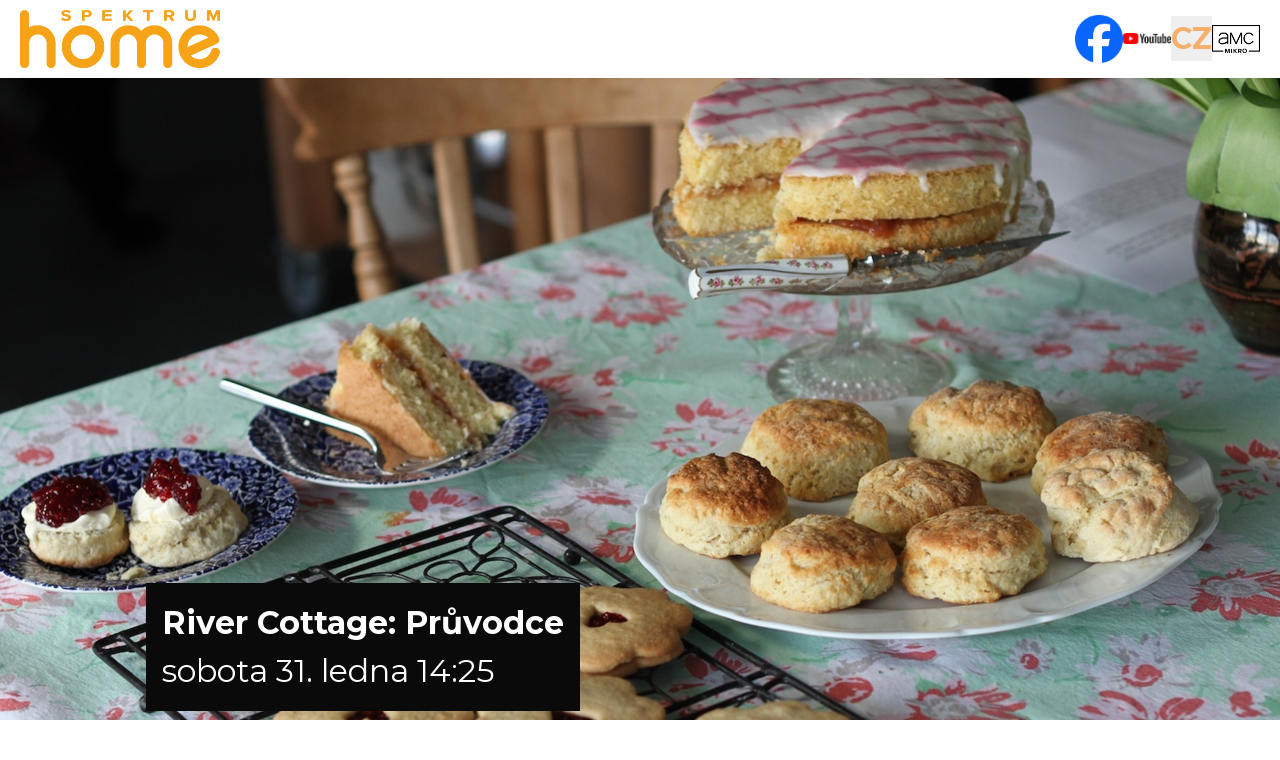

--- FILE ---
content_type: text/html; charset=UTF-8
request_url: https://spektrumhome.cz/
body_size: 66055
content:
<!DOCTYPE html>
<html lang="hu">

<head>
    <meta charset="utf-8">
    <meta name="viewport" content="width=device-width, initial-scale=1">

    <title inertia>Epg sites laravel</title>

    <!-- Fonts -->
    <link rel="preconnect" href="https://fonts.bunny.net">
    <link href="https://fonts.bunny.net/css?family=figtree:400,500,600&display=swap" rel="stylesheet" />
    <link rel="preconnect" href="https://fonts.googleapis.com">
    <link rel="preconnect" href="https://fonts.gstatic.com" crossorigin>
    <link href="https://fonts.googleapis.com/css2?family=Montserrat:ital,wght@0,100..900;1,100..900&display=swap"
        rel="stylesheet">
    <link rel="icon" type="image/x-icon" href="/icon/amc-small.svg">
    <!-- Scripts -->
    <script type="text/javascript">const Ziggy={"url":"https:\/\/spektrumhome.cz","port":null,"defaults":{},"routes":{"login":{"uri":"login","methods":["GET","HEAD"]},"login.store":{"uri":"login","methods":["POST"]},"logout":{"uri":"logout","methods":["POST"]},"password.request":{"uri":"forgot-password","methods":["GET","HEAD"]},"password.reset":{"uri":"reset-password\/{token}","methods":["GET","HEAD"],"parameters":["token"]},"password.email":{"uri":"forgot-password","methods":["POST"]},"password.update":{"uri":"reset-password","methods":["POST"]},"register":{"uri":"register","methods":["GET","HEAD"]},"register.store":{"uri":"register","methods":["POST"]},"user-profile-information.update":{"uri":"user\/profile-information","methods":["PUT"]},"user-password.update":{"uri":"user\/password","methods":["PUT"]},"password.confirm":{"uri":"user\/confirm-password","methods":["GET","HEAD"]},"password.confirmation":{"uri":"user\/confirmed-password-status","methods":["GET","HEAD"]},"password.confirm.store":{"uri":"user\/confirm-password","methods":["POST"]},"two-factor.login":{"uri":"two-factor-challenge","methods":["GET","HEAD"]},"two-factor.login.store":{"uri":"two-factor-challenge","methods":["POST"]},"two-factor.enable":{"uri":"user\/two-factor-authentication","methods":["POST"]},"two-factor.confirm":{"uri":"user\/confirmed-two-factor-authentication","methods":["POST"]},"two-factor.disable":{"uri":"user\/two-factor-authentication","methods":["DELETE"]},"two-factor.qr-code":{"uri":"user\/two-factor-qr-code","methods":["GET","HEAD"]},"two-factor.secret-key":{"uri":"user\/two-factor-secret-key","methods":["GET","HEAD"]},"two-factor.recovery-codes":{"uri":"user\/two-factor-recovery-codes","methods":["GET","HEAD"]},"profile.show":{"uri":"user\/profile","methods":["GET","HEAD"]},"other-browser-sessions.destroy":{"uri":"user\/other-browser-sessions","methods":["DELETE"]},"current-user-photo.destroy":{"uri":"user\/profile-photo","methods":["DELETE"]},"current-user.destroy":{"uri":"user","methods":["DELETE"]},"sanctum.csrf-cookie":{"uri":"sanctum\/csrf-cookie","methods":["GET","HEAD"]},"dashboard":{"uri":"admin\/dashboard","methods":["GET","HEAD"]},"page.create":{"uri":"admin\/pages\/create","methods":["GET","HEAD"]},"page.save":{"uri":"admin\/pages\/save","methods":["POST"]},"page.child.store":{"uri":"admin\/pages\/child\/store","methods":["POST"]},"page.edit":{"uri":"admin\/pages\/{any}\/edit\/{lang}","methods":["GET","HEAD"],"wheres":{"any":".*"},"parameters":["any","lang"]},"page.store":{"uri":"admin\/pages\/store","methods":["POST"]},"page.color.add":{"uri":"admin\/pages\/color\/add","methods":["POST"]},"page.color.delete":{"uri":"admin\/pages\/color\/delete\/{id}","methods":["POST"],"parameters":["id"]},"page.color.edit":{"uri":"admin\/pages\/color\/edit\/{id}","methods":["POST"],"parameters":["id"]},"page.color.getHex":{"uri":"admin\/pages\/color\/{id}\/get","methods":["GET","HEAD"],"parameters":["id"]},"file.upload":{"uri":"admin\/pages\/upload-file","methods":["POST"]},"page.refreshEpg":{"uri":"admin\/pages\/refresh-epg","methods":["POST"]},"page.publish":{"uri":"admin\/pages\/publish","methods":["POST"]},"page.parent.colors":{"uri":"admin\/pages\/{page}\/parent\/colors","methods":["POST"],"parameters":["page"],"bindings":{"page":"id"}},"page.destroy":{"uri":"admin\/pages\/{page}","methods":["DELETE"],"parameters":["page"],"bindings":{"page":"id"}},"page.settings":{"uri":"admin\/pages\/{page}\/settings","methods":["GET","HEAD"],"parameters":["page"],"bindings":{"page":"id"}},"page.saveSettings":{"uri":"admin\/pages\/{page}\/saveSettings","methods":["POST"],"parameters":["page"],"bindings":{"page":"id"}},"users.index":{"uri":"admin\/users","methods":["GET","HEAD"]},"users.create":{"uri":"admin\/users\/create","methods":["GET","HEAD"]},"users.store":{"uri":"admin\/users\/store","methods":["POST"]},"users.update-roles":{"uri":"admin\/users\/update-role","methods":["POST"]},"users.destroy":{"uri":"admin\/users\/{user}","methods":["DELETE"],"parameters":["user"],"bindings":{"user":"id"}},"roles.index":{"uri":"admin\/roles","methods":["GET","HEAD"]},"roles.store":{"uri":"admin\/roles\/store","methods":["POST"]},"roles.update-permissions":{"uri":"admin\/roles\/update-permissions","methods":["POST"]},"permissions.index":{"uri":"admin\/permission","methods":["GET","HEAD"]},"permissions.store":{"uri":"admin\/permission\/store","methods":["POST"]},"settings.index":{"uri":"admin\/settings","methods":["GET","HEAD"]},"settings.edit":{"uri":"admin\/settings\/edit","methods":["GET","HEAD"]},"settings.updateAll":{"uri":"admin\/settings\/settings\/update-all","methods":["POST"]},"settings.store":{"uri":"admin\/settings\/store","methods":["POST"]},"page.updateYtVideos":{"uri":"admin\/yt\/updateYtVideos","methods":["POST"]},"page.getLatestYtVideos":{"uri":"pages\/getLatestYtVideos","methods":["GET","HEAD"]},"page.getEpgByDate":{"uri":"pages\/getEpgByDate","methods":["GET","HEAD"]},"page.getCarouselContent":{"uri":"pages\/carousel-content","methods":["POST"]},"page.show.sub":{"uri":"{any}\/{lang}\/{sub}","methods":["GET","HEAD"],"wheres":{"any":"^(?!roles|users|dashboard|pages).*$","sub":"^(musorujsag|program)$"},"parameters":["any","lang","sub"]},"page.show":{"uri":"{any}\/{lang}","methods":["GET","HEAD"],"wheres":{"any":"^(?!roles|users|dashboard|pages).*$"},"parameters":["any","lang"]},"storage.local":{"uri":"storage\/{path}","methods":["GET","HEAD"],"wheres":{"path":".*"},"parameters":["path"]}}};!function(t,r){"object"==typeof exports&&"undefined"!=typeof module?module.exports=r():"function"==typeof define&&define.amd?define(r):(t||self).route=r()}(this,function(){function t(t,r){for(var n=0;n<r.length;n++){var e=r[n];e.enumerable=e.enumerable||!1,e.configurable=!0,"value"in e&&(e.writable=!0),Object.defineProperty(t,u(e.key),e)}}function r(r,n,e){return n&&t(r.prototype,n),e&&t(r,e),Object.defineProperty(r,"prototype",{writable:!1}),r}function n(){return n=Object.assign?Object.assign.bind():function(t){for(var r=1;r<arguments.length;r++){var n=arguments[r];for(var e in n)({}).hasOwnProperty.call(n,e)&&(t[e]=n[e])}return t},n.apply(null,arguments)}function e(t){return e=Object.setPrototypeOf?Object.getPrototypeOf.bind():function(t){return t.__proto__||Object.getPrototypeOf(t)},e(t)}function o(){try{var t=!Boolean.prototype.valueOf.call(Reflect.construct(Boolean,[],function(){}))}catch(t){}return(o=function(){return!!t})()}function i(t,r){return i=Object.setPrototypeOf?Object.setPrototypeOf.bind():function(t,r){return t.__proto__=r,t},i(t,r)}function u(t){var r=function(t){if("object"!=typeof t||!t)return t;var r=t[Symbol.toPrimitive];if(void 0!==r){var n=r.call(t,"string");if("object"!=typeof n)return n;throw new TypeError("@@toPrimitive must return a primitive value.")}return String(t)}(t);return"symbol"==typeof r?r:r+""}function f(t){var r="function"==typeof Map?new Map:void 0;return f=function(t){if(null===t||!function(t){try{return-1!==Function.toString.call(t).indexOf("[native code]")}catch(r){return"function"==typeof t}}(t))return t;if("function"!=typeof t)throw new TypeError("Super expression must either be null or a function");if(void 0!==r){if(r.has(t))return r.get(t);r.set(t,n)}function n(){return function(t,r,n){if(o())return Reflect.construct.apply(null,arguments);var e=[null];e.push.apply(e,r);var u=new(t.bind.apply(t,e));return n&&i(u,n.prototype),u}(t,arguments,e(this).constructor)}return n.prototype=Object.create(t.prototype,{constructor:{value:n,enumerable:!1,writable:!0,configurable:!0}}),i(n,t)},f(t)}var a=String.prototype.replace,c=/%20/g,l="RFC3986",s={default:l,formatters:{RFC1738:function(t){return a.call(t,c,"+")},RFC3986:function(t){return String(t)}},RFC1738:"RFC1738",RFC3986:l},v=Object.prototype.hasOwnProperty,p=Array.isArray,y=function(){for(var t=[],r=0;r<256;++r)t.push("%"+((r<16?"0":"")+r.toString(16)).toUpperCase());return t}(),d=function(t,r){for(var n=r&&r.plainObjects?Object.create(null):{},e=0;e<t.length;++e)void 0!==t[e]&&(n[e]=t[e]);return n},b={arrayToObject:d,assign:function(t,r){return Object.keys(r).reduce(function(t,n){return t[n]=r[n],t},t)},combine:function(t,r){return[].concat(t,r)},compact:function(t){for(var r=[{obj:{o:t},prop:"o"}],n=[],e=0;e<r.length;++e)for(var o=r[e],i=o.obj[o.prop],u=Object.keys(i),f=0;f<u.length;++f){var a=u[f],c=i[a];"object"==typeof c&&null!==c&&-1===n.indexOf(c)&&(r.push({obj:i,prop:a}),n.push(c))}return function(t){for(;t.length>1;){var r=t.pop(),n=r.obj[r.prop];if(p(n)){for(var e=[],o=0;o<n.length;++o)void 0!==n[o]&&e.push(n[o]);r.obj[r.prop]=e}}}(r),t},decode:function(t,r,n){var e=t.replace(/\+/g," ");if("iso-8859-1"===n)return e.replace(/%[0-9a-f]{2}/gi,unescape);try{return decodeURIComponent(e)}catch(t){return e}},encode:function(t,r,n,e,o){if(0===t.length)return t;var i=t;if("symbol"==typeof t?i=Symbol.prototype.toString.call(t):"string"!=typeof t&&(i=String(t)),"iso-8859-1"===n)return escape(i).replace(/%u[0-9a-f]{4}/gi,function(t){return"%26%23"+parseInt(t.slice(2),16)+"%3B"});for(var u="",f=0;f<i.length;++f){var a=i.charCodeAt(f);45===a||46===a||95===a||126===a||a>=48&&a<=57||a>=65&&a<=90||a>=97&&a<=122||o===s.RFC1738&&(40===a||41===a)?u+=i.charAt(f):a<128?u+=y[a]:a<2048?u+=y[192|a>>6]+y[128|63&a]:a<55296||a>=57344?u+=y[224|a>>12]+y[128|a>>6&63]+y[128|63&a]:(a=65536+((1023&a)<<10|1023&i.charCodeAt(f+=1)),u+=y[240|a>>18]+y[128|a>>12&63]+y[128|a>>6&63]+y[128|63&a])}return u},isBuffer:function(t){return!(!t||"object"!=typeof t||!(t.constructor&&t.constructor.isBuffer&&t.constructor.isBuffer(t)))},isRegExp:function(t){return"[object RegExp]"===Object.prototype.toString.call(t)},maybeMap:function(t,r){if(p(t)){for(var n=[],e=0;e<t.length;e+=1)n.push(r(t[e]));return n}return r(t)},merge:function t(r,n,e){if(!n)return r;if("object"!=typeof n){if(p(r))r.push(n);else{if(!r||"object"!=typeof r)return[r,n];(e&&(e.plainObjects||e.allowPrototypes)||!v.call(Object.prototype,n))&&(r[n]=!0)}return r}if(!r||"object"!=typeof r)return[r].concat(n);var o=r;return p(r)&&!p(n)&&(o=d(r,e)),p(r)&&p(n)?(n.forEach(function(n,o){if(v.call(r,o)){var i=r[o];i&&"object"==typeof i&&n&&"object"==typeof n?r[o]=t(i,n,e):r.push(n)}else r[o]=n}),r):Object.keys(n).reduce(function(r,o){var i=n[o];return r[o]=v.call(r,o)?t(r[o],i,e):i,r},o)}},h=Object.prototype.hasOwnProperty,g={brackets:function(t){return t+"[]"},comma:"comma",indices:function(t,r){return t+"["+r+"]"},repeat:function(t){return t}},m=Array.isArray,j=String.prototype.split,w=Array.prototype.push,O=function(t,r){w.apply(t,m(r)?r:[r])},E=Date.prototype.toISOString,R=s.default,S={addQueryPrefix:!1,allowDots:!1,charset:"utf-8",charsetSentinel:!1,delimiter:"&",encode:!0,encoder:b.encode,encodeValuesOnly:!1,format:R,formatter:s.formatters[R],indices:!1,serializeDate:function(t){return E.call(t)},skipNulls:!1,strictNullHandling:!1},k=function t(r,n,e,o,i,u,f,a,c,l,s,v,p,y){var d,h=r;if("function"==typeof f?h=f(n,h):h instanceof Date?h=l(h):"comma"===e&&m(h)&&(h=b.maybeMap(h,function(t){return t instanceof Date?l(t):t})),null===h){if(o)return u&&!p?u(n,S.encoder,y,"key",s):n;h=""}if("string"==typeof(d=h)||"number"==typeof d||"boolean"==typeof d||"symbol"==typeof d||"bigint"==typeof d||b.isBuffer(h)){if(u){var g=p?n:u(n,S.encoder,y,"key",s);if("comma"===e&&p){for(var w=j.call(String(h),","),E="",R=0;R<w.length;++R)E+=(0===R?"":",")+v(u(w[R],S.encoder,y,"value",s));return[v(g)+"="+E]}return[v(g)+"="+v(u(h,S.encoder,y,"value",s))]}return[v(n)+"="+v(String(h))]}var k,T=[];if(void 0===h)return T;if("comma"===e&&m(h))k=[{value:h.length>0?h.join(",")||null:void 0}];else if(m(f))k=f;else{var $=Object.keys(h);k=a?$.sort(a):$}for(var x=0;x<k.length;++x){var N=k[x],C="object"==typeof N&&void 0!==N.value?N.value:h[N];if(!i||null!==C){var A=m(h)?"function"==typeof e?e(n,N):n:n+(c?"."+N:"["+N+"]");O(T,t(C,A,e,o,i,u,f,a,c,l,s,v,p,y))}}return T},T=Object.prototype.hasOwnProperty,$=Array.isArray,x={allowDots:!1,allowPrototypes:!1,arrayLimit:20,charset:"utf-8",charsetSentinel:!1,comma:!1,decoder:b.decode,delimiter:"&",depth:5,ignoreQueryPrefix:!1,interpretNumericEntities:!1,parameterLimit:1e3,parseArrays:!0,plainObjects:!1,strictNullHandling:!1},N=function(t){return t.replace(/&#(\d+);/g,function(t,r){return String.fromCharCode(parseInt(r,10))})},C=function(t,r){return t&&"string"==typeof t&&r.comma&&t.indexOf(",")>-1?t.split(","):t},A=function(t,r,n,e){if(t){var o=n.allowDots?t.replace(/\.([^.[]+)/g,"[$1]"):t,i=/(\[[^[\]]*])/g,u=n.depth>0&&/(\[[^[\]]*])/.exec(o),f=u?o.slice(0,u.index):o,a=[];if(f){if(!n.plainObjects&&T.call(Object.prototype,f)&&!n.allowPrototypes)return;a.push(f)}for(var c=0;n.depth>0&&null!==(u=i.exec(o))&&c<n.depth;){if(c+=1,!n.plainObjects&&T.call(Object.prototype,u[1].slice(1,-1))&&!n.allowPrototypes)return;a.push(u[1])}return u&&a.push("["+o.slice(u.index)+"]"),function(t,r,n,e){for(var o=e?r:C(r,n),i=t.length-1;i>=0;--i){var u,f=t[i];if("[]"===f&&n.parseArrays)u=[].concat(o);else{u=n.plainObjects?Object.create(null):{};var a="["===f.charAt(0)&&"]"===f.charAt(f.length-1)?f.slice(1,-1):f,c=parseInt(a,10);n.parseArrays||""!==a?!isNaN(c)&&f!==a&&String(c)===a&&c>=0&&n.parseArrays&&c<=n.arrayLimit?(u=[])[c]=o:"__proto__"!==a&&(u[a]=o):u={0:o}}o=u}return o}(a,r,n,e)}},D=function(t,r){var n=function(t){if(!t)return x;if(null!=t.decoder&&"function"!=typeof t.decoder)throw new TypeError("Decoder has to be a function.");if(void 0!==t.charset&&"utf-8"!==t.charset&&"iso-8859-1"!==t.charset)throw new TypeError("The charset option must be either utf-8, iso-8859-1, or undefined");return{allowDots:void 0===t.allowDots?x.allowDots:!!t.allowDots,allowPrototypes:"boolean"==typeof t.allowPrototypes?t.allowPrototypes:x.allowPrototypes,arrayLimit:"number"==typeof t.arrayLimit?t.arrayLimit:x.arrayLimit,charset:void 0===t.charset?x.charset:t.charset,charsetSentinel:"boolean"==typeof t.charsetSentinel?t.charsetSentinel:x.charsetSentinel,comma:"boolean"==typeof t.comma?t.comma:x.comma,decoder:"function"==typeof t.decoder?t.decoder:x.decoder,delimiter:"string"==typeof t.delimiter||b.isRegExp(t.delimiter)?t.delimiter:x.delimiter,depth:"number"==typeof t.depth||!1===t.depth?+t.depth:x.depth,ignoreQueryPrefix:!0===t.ignoreQueryPrefix,interpretNumericEntities:"boolean"==typeof t.interpretNumericEntities?t.interpretNumericEntities:x.interpretNumericEntities,parameterLimit:"number"==typeof t.parameterLimit?t.parameterLimit:x.parameterLimit,parseArrays:!1!==t.parseArrays,plainObjects:"boolean"==typeof t.plainObjects?t.plainObjects:x.plainObjects,strictNullHandling:"boolean"==typeof t.strictNullHandling?t.strictNullHandling:x.strictNullHandling}}(r);if(""===t||null==t)return n.plainObjects?Object.create(null):{};for(var e="string"==typeof t?function(t,r){var n,e={},o=(r.ignoreQueryPrefix?t.replace(/^\?/,""):t).split(r.delimiter,Infinity===r.parameterLimit?void 0:r.parameterLimit),i=-1,u=r.charset;if(r.charsetSentinel)for(n=0;n<o.length;++n)0===o[n].indexOf("utf8=")&&("utf8=%E2%9C%93"===o[n]?u="utf-8":"utf8=%26%2310003%3B"===o[n]&&(u="iso-8859-1"),i=n,n=o.length);for(n=0;n<o.length;++n)if(n!==i){var f,a,c=o[n],l=c.indexOf("]="),s=-1===l?c.indexOf("="):l+1;-1===s?(f=r.decoder(c,x.decoder,u,"key"),a=r.strictNullHandling?null:""):(f=r.decoder(c.slice(0,s),x.decoder,u,"key"),a=b.maybeMap(C(c.slice(s+1),r),function(t){return r.decoder(t,x.decoder,u,"value")})),a&&r.interpretNumericEntities&&"iso-8859-1"===u&&(a=N(a)),c.indexOf("[]=")>-1&&(a=$(a)?[a]:a),e[f]=T.call(e,f)?b.combine(e[f],a):a}return e}(t,n):t,o=n.plainObjects?Object.create(null):{},i=Object.keys(e),u=0;u<i.length;++u){var f=i[u],a=A(f,e[f],n,"string"==typeof t);o=b.merge(o,a,n)}return b.compact(o)},P=/*#__PURE__*/function(){function t(t,r,n){var e,o;this.name=t,this.definition=r,this.bindings=null!=(e=r.bindings)?e:{},this.wheres=null!=(o=r.wheres)?o:{},this.config=n}var n=t.prototype;return n.matchesUrl=function(t){var r,n=this;if(!this.definition.methods.includes("GET"))return!1;var e=this.template.replace(/[.*+$()[\]]/g,"\\$&").replace(/(\/?){([^}?]*)(\??)}/g,function(t,r,e,o){var i,u="(?<"+e+">"+((null==(i=n.wheres[e])?void 0:i.replace(/(^\^)|(\$$)/g,""))||"[^/?]+")+")";return o?"("+r+u+")?":""+r+u}).replace(/^\w+:\/\//,""),o=t.replace(/^\w+:\/\//,"").split("?"),i=o[0],u=o[1],f=null!=(r=new RegExp("^"+e+"/?$").exec(i))?r:new RegExp("^"+e+"/?$").exec(decodeURI(i));if(f){for(var a in f.groups)f.groups[a]="string"==typeof f.groups[a]?decodeURIComponent(f.groups[a]):f.groups[a];return{params:f.groups,query:D(u)}}return!1},n.compile=function(t){var r=this;return this.parameterSegments.length?this.template.replace(/{([^}?]+)(\??)}/g,function(n,e,o){var i,u;if(!o&&[null,void 0].includes(t[e]))throw new Error("Ziggy error: '"+e+"' parameter is required for route '"+r.name+"'.");if(r.wheres[e]&&!new RegExp("^"+(o?"("+r.wheres[e]+")?":r.wheres[e])+"$").test(null!=(u=t[e])?u:""))throw new Error("Ziggy error: '"+e+"' parameter '"+t[e]+"' does not match required format '"+r.wheres[e]+"' for route '"+r.name+"'.");return encodeURI(null!=(i=t[e])?i:"").replace(/%7C/g,"|").replace(/%25/g,"%").replace(/\$/g,"%24")}).replace(this.config.absolute?/(\.[^/]+?)(\/\/)/:/(^)(\/\/)/,"$1/").replace(/\/+$/,""):this.template},r(t,[{key:"template",get:function(){var t=(this.origin+"/"+this.definition.uri).replace(/\/+$/,"");return""===t?"/":t}},{key:"origin",get:function(){return this.config.absolute?this.definition.domain?""+this.config.url.match(/^\w+:\/\//)[0]+this.definition.domain+(this.config.port?":"+this.config.port:""):this.config.url:""}},{key:"parameterSegments",get:function(){var t,r;return null!=(t=null==(r=this.template.match(/{[^}?]+\??}/g))?void 0:r.map(function(t){return{name:t.replace(/{|\??}/g,""),required:!/\?}$/.test(t)}}))?t:[]}}])}(),F=/*#__PURE__*/function(t){function e(r,e,o,i){var u;if(void 0===o&&(o=!0),(u=t.call(this)||this).t=null!=i?i:"undefined"!=typeof Ziggy?Ziggy:null==globalThis?void 0:globalThis.Ziggy,u.t=n({},u.t,{absolute:o}),r){if(!u.t.routes[r])throw new Error("Ziggy error: route '"+r+"' is not in the route list.");u.i=new P(r,u.t.routes[r],u.t),u.u=u.l(e)}return u}var o,u;u=t,(o=e).prototype=Object.create(u.prototype),o.prototype.constructor=o,i(o,u);var f=e.prototype;return f.toString=function(){var t=this,r=Object.keys(this.u).filter(function(r){return!t.i.parameterSegments.some(function(t){return t.name===r})}).filter(function(t){return"_query"!==t}).reduce(function(r,e){var o;return n({},r,((o={})[e]=t.u[e],o))},{});return this.i.compile(this.u)+function(t,r){var n,e=t,o=function(t){if(!t)return S;if(null!=t.encoder&&"function"!=typeof t.encoder)throw new TypeError("Encoder has to be a function.");var r=t.charset||S.charset;if(void 0!==t.charset&&"utf-8"!==t.charset&&"iso-8859-1"!==t.charset)throw new TypeError("The charset option must be either utf-8, iso-8859-1, or undefined");var n=s.default;if(void 0!==t.format){if(!h.call(s.formatters,t.format))throw new TypeError("Unknown format option provided.");n=t.format}var e=s.formatters[n],o=S.filter;return("function"==typeof t.filter||m(t.filter))&&(o=t.filter),{addQueryPrefix:"boolean"==typeof t.addQueryPrefix?t.addQueryPrefix:S.addQueryPrefix,allowDots:void 0===t.allowDots?S.allowDots:!!t.allowDots,charset:r,charsetSentinel:"boolean"==typeof t.charsetSentinel?t.charsetSentinel:S.charsetSentinel,delimiter:void 0===t.delimiter?S.delimiter:t.delimiter,encode:"boolean"==typeof t.encode?t.encode:S.encode,encoder:"function"==typeof t.encoder?t.encoder:S.encoder,encodeValuesOnly:"boolean"==typeof t.encodeValuesOnly?t.encodeValuesOnly:S.encodeValuesOnly,filter:o,format:n,formatter:e,serializeDate:"function"==typeof t.serializeDate?t.serializeDate:S.serializeDate,skipNulls:"boolean"==typeof t.skipNulls?t.skipNulls:S.skipNulls,sort:"function"==typeof t.sort?t.sort:null,strictNullHandling:"boolean"==typeof t.strictNullHandling?t.strictNullHandling:S.strictNullHandling}}(r);"function"==typeof o.filter?e=(0,o.filter)("",e):m(o.filter)&&(n=o.filter);var i=[];if("object"!=typeof e||null===e)return"";var u=g[r&&r.arrayFormat in g?r.arrayFormat:r&&"indices"in r?r.indices?"indices":"repeat":"indices"];n||(n=Object.keys(e)),o.sort&&n.sort(o.sort);for(var f=0;f<n.length;++f){var a=n[f];o.skipNulls&&null===e[a]||O(i,k(e[a],a,u,o.strictNullHandling,o.skipNulls,o.encode?o.encoder:null,o.filter,o.sort,o.allowDots,o.serializeDate,o.format,o.formatter,o.encodeValuesOnly,o.charset))}var c=i.join(o.delimiter),l=!0===o.addQueryPrefix?"?":"";return o.charsetSentinel&&(l+="iso-8859-1"===o.charset?"utf8=%26%2310003%3B&":"utf8=%E2%9C%93&"),c.length>0?l+c:""}(n({},r,this.u._query),{addQueryPrefix:!0,arrayFormat:"indices",encodeValuesOnly:!0,skipNulls:!0,encoder:function(t,r){return"boolean"==typeof t?Number(t):r(t)}})},f.v=function(t){var r=this;t?this.t.absolute&&t.startsWith("/")&&(t=this.p().host+t):t=this.h();var e={},o=Object.entries(this.t.routes).find(function(n){return e=new P(n[0],n[1],r.t).matchesUrl(t)})||[void 0,void 0];return n({name:o[0]},e,{route:o[1]})},f.h=function(){var t=this.p(),r=t.pathname,n=t.search;return(this.t.absolute?t.host+r:r.replace(this.t.url.replace(/^\w*:\/\/[^/]+/,""),"").replace(/^\/+/,"/"))+n},f.current=function(t,r){var e=this.v(),o=e.name,i=e.params,u=e.query,f=e.route;if(!t)return o;var a=new RegExp("^"+t.replace(/\./g,"\\.").replace(/\*/g,".*")+"$").test(o);if([null,void 0].includes(r)||!a)return a;var c=new P(o,f,this.t);r=this.l(r,c);var l=n({},i,u);if(Object.values(r).every(function(t){return!t})&&!Object.values(l).some(function(t){return void 0!==t}))return!0;var s=function(t,r){return Object.entries(t).every(function(t){var n=t[0],e=t[1];return Array.isArray(e)&&Array.isArray(r[n])?e.every(function(t){return r[n].includes(t)}):"object"==typeof e&&"object"==typeof r[n]&&null!==e&&null!==r[n]?s(e,r[n]):r[n]==e})};return s(r,l)},f.p=function(){var t,r,n,e,o,i,u="undefined"!=typeof window?window.location:{},f=u.host,a=u.pathname,c=u.search;return{host:null!=(t=null==(r=this.t.location)?void 0:r.host)?t:void 0===f?"":f,pathname:null!=(n=null==(e=this.t.location)?void 0:e.pathname)?n:void 0===a?"":a,search:null!=(o=null==(i=this.t.location)?void 0:i.search)?o:void 0===c?"":c}},f.has=function(t){return this.t.routes.hasOwnProperty(t)},f.l=function(t,r){var e=this;void 0===t&&(t={}),void 0===r&&(r=this.i),null!=t||(t={}),t=["string","number"].includes(typeof t)?[t]:t;var o=r.parameterSegments.filter(function(t){return!e.t.defaults[t.name]});if(Array.isArray(t))t=t.reduce(function(t,r,e){var i,u;return n({},t,o[e]?((i={})[o[e].name]=r,i):"object"==typeof r?r:((u={})[r]="",u))},{});else if(1===o.length&&!t[o[0].name]&&(t.hasOwnProperty(Object.values(r.bindings)[0])||t.hasOwnProperty("id"))){var i;(i={})[o[0].name]=t,t=i}return n({},this.m(r),this.j(t,r))},f.m=function(t){var r=this;return t.parameterSegments.filter(function(t){return r.t.defaults[t.name]}).reduce(function(t,e,o){var i,u=e.name;return n({},t,((i={})[u]=r.t.defaults[u],i))},{})},f.j=function(t,r){var e=r.bindings,o=r.parameterSegments;return Object.entries(t).reduce(function(t,r){var i,u,f=r[0],a=r[1];if(!a||"object"!=typeof a||Array.isArray(a)||!o.some(function(t){return t.name===f}))return n({},t,((u={})[f]=a,u));if(!a.hasOwnProperty(e[f])){if(!a.hasOwnProperty("id"))throw new Error("Ziggy error: object passed as '"+f+"' parameter is missing route model binding key '"+e[f]+"'.");e[f]="id"}return n({},t,((i={})[f]=a[e[f]],i))},{})},f.valueOf=function(){return this.toString()},r(e,[{key:"params",get:function(){var t=this.v();return n({},t.params,t.query)}},{key:"routeParams",get:function(){return this.v().params}},{key:"queryParams",get:function(){return this.v().query}}])}(/*#__PURE__*/f(String));return function(t,r,n,e){var o=new F(t,r,n,e);return t?o.toString():o}});
</script>    <link rel="preload" as="style" href="https://spektrumhome.cz/build/assets/app-BM-mCSYb.css" /><link rel="modulepreload" href="https://spektrumhome.cz/build/assets/app-DX2qUGjl.js" /><link rel="stylesheet" href="https://spektrumhome.cz/build/assets/app-BM-mCSYb.css" /><script type="module" src="https://spektrumhome.cz/build/assets/app-DX2qUGjl.js"></script>
<script>
     window.addEventListener('load', () => window.setTimeout(() => {
        const makeLink = (asset) => {
            const link = document.createElement('link')

            Object.keys(asset).forEach((attribute) => {
                link.setAttribute(attribute, asset[attribute])
            })

            return link
        }

        const loadNext = (assets, count) => window.setTimeout(() => {
            if (count > assets.length) {
                count = assets.length

                if (count === 0) {
                    return
                }
            }

            const fragment = new DocumentFragment

            while (count > 0) {
                const link = makeLink(assets.shift())
                fragment.append(link)
                count--

                if (assets.length) {
                    link.onload = () => loadNext(assets, 1)
                    link.onerror = () => loadNext(assets, 1)
                }
            }

            document.head.append(fragment)
        })

        loadNext(JSON.parse('[{\u0022rel\u0022:\u0022prefetch\u0022,\u0022href\u0022:\u0022https:\\\/\\\/spektrumhome.cz\\\/build\\\/assets\\\/Index-BFuHq7An.js\u0022,\u0022fetchpriority\u0022:\u0022low\u0022},{\u0022rel\u0022:\u0022prefetch\u0022,\u0022href\u0022:\u0022https:\\\/\\\/spektrumhome.cz\\\/build\\\/assets\\\/ApiTokenManager-OpXt-jmY.js\u0022,\u0022fetchpriority\u0022:\u0022low\u0022},{\u0022rel\u0022:\u0022prefetch\u0022,\u0022href\u0022:\u0022https:\\\/\\\/spektrumhome.cz\\\/build\\\/assets\\\/AppLayout-Dt42uAPH.js\u0022,\u0022fetchpriority\u0022:\u0022low\u0022},{\u0022rel\u0022:\u0022prefetch\u0022,\u0022href\u0022:\u0022https:\\\/\\\/spektrumhome.cz\\\/build\\\/assets\\\/ConfirmPassword-NeASRMWa.js\u0022,\u0022fetchpriority\u0022:\u0022low\u0022},{\u0022rel\u0022:\u0022prefetch\u0022,\u0022href\u0022:\u0022https:\\\/\\\/spektrumhome.cz\\\/build\\\/assets\\\/AuthenticationCard-CtwKsPfZ.js\u0022,\u0022fetchpriority\u0022:\u0022low\u0022},{\u0022rel\u0022:\u0022prefetch\u0022,\u0022href\u0022:\u0022https:\\\/\\\/spektrumhome.cz\\\/build\\\/assets\\\/AuthenticationCardLogo-Cb5WkhO_.js\u0022,\u0022fetchpriority\u0022:\u0022low\u0022},{\u0022rel\u0022:\u0022prefetch\u0022,\u0022href\u0022:\u0022https:\\\/\\\/spektrumhome.cz\\\/build\\\/assets\\\/ForgotPassword-Dudrb7oO.js\u0022,\u0022fetchpriority\u0022:\u0022low\u0022},{\u0022rel\u0022:\u0022prefetch\u0022,\u0022href\u0022:\u0022https:\\\/\\\/spektrumhome.cz\\\/build\\\/assets\\\/Login-B7FeZAMu.js\u0022,\u0022fetchpriority\u0022:\u0022low\u0022},{\u0022rel\u0022:\u0022prefetch\u0022,\u0022href\u0022:\u0022https:\\\/\\\/spektrumhome.cz\\\/build\\\/assets\\\/Register-Gj6hYoYc.js\u0022,\u0022fetchpriority\u0022:\u0022low\u0022},{\u0022rel\u0022:\u0022prefetch\u0022,\u0022href\u0022:\u0022https:\\\/\\\/spektrumhome.cz\\\/build\\\/assets\\\/ResetPassword-DS1E-uE6.js\u0022,\u0022fetchpriority\u0022:\u0022low\u0022},{\u0022rel\u0022:\u0022prefetch\u0022,\u0022href\u0022:\u0022https:\\\/\\\/spektrumhome.cz\\\/build\\\/assets\\\/TwoFactorChallenge-DqQG1niy.js\u0022,\u0022fetchpriority\u0022:\u0022low\u0022},{\u0022rel\u0022:\u0022prefetch\u0022,\u0022href\u0022:\u0022https:\\\/\\\/spektrumhome.cz\\\/build\\\/assets\\\/VerifyEmail-CA_LqRQc.js\u0022,\u0022fetchpriority\u0022:\u0022low\u0022},{\u0022rel\u0022:\u0022prefetch\u0022,\u0022href\u0022:\u0022https:\\\/\\\/spektrumhome.cz\\\/build\\\/assets\\\/Dashboard-wfrWr3sE.js\u0022,\u0022fetchpriority\u0022:\u0022low\u0022},{\u0022rel\u0022:\u0022prefetch\u0022,\u0022href\u0022:\u0022https:\\\/\\\/spektrumhome.cz\\\/build\\\/assets\\\/Floppy-BiLtiu2A.js\u0022,\u0022fetchpriority\u0022:\u0022low\u0022},{\u0022rel\u0022:\u0022prefetch\u0022,\u0022href\u0022:\u0022https:\\\/\\\/spektrumhome.cz\\\/build\\\/assets\\\/Wrench-Td63W1vj.js\u0022,\u0022fetchpriority\u0022:\u0022low\u0022},{\u0022rel\u0022:\u0022prefetch\u0022,\u0022href\u0022:\u0022https:\\\/\\\/spektrumhome.cz\\\/build\\\/assets\\\/Delete-BgHU_bil.js\u0022,\u0022fetchpriority\u0022:\u0022low\u0022},{\u0022rel\u0022:\u0022prefetch\u0022,\u0022href\u0022:\u0022https:\\\/\\\/spektrumhome.cz\\\/build\\\/assets\\\/Plus-DM-9kuMy.js\u0022,\u0022fetchpriority\u0022:\u0022low\u0022},{\u0022rel\u0022:\u0022prefetch\u0022,\u0022as\u0022:\u0022style\u0022,\u0022href\u0022:\u0022https:\\\/\\\/spektrumhome.cz\\\/build\\\/assets\\\/Dashboard-UqvC9h0_.css\u0022,\u0022fetchpriority\u0022:\u0022low\u0022},{\u0022rel\u0022:\u0022prefetch\u0022,\u0022href\u0022:\u0022https:\\\/\\\/spektrumhome.cz\\\/build\\\/assets\\\/Create-D1Sh6g-g.js\u0022,\u0022fetchpriority\u0022:\u0022low\u0022},{\u0022rel\u0022:\u0022prefetch\u0022,\u0022as\u0022:\u0022style\u0022,\u0022href\u0022:\u0022https:\\\/\\\/spektrumhome.cz\\\/build\\\/assets\\\/Create-BLP-PnPX.css\u0022,\u0022fetchpriority\u0022:\u0022low\u0022},{\u0022rel\u0022:\u0022prefetch\u0022,\u0022href\u0022:\u0022https:\\\/\\\/spektrumhome.cz\\\/build\\\/assets\\\/Editor-DdXTrcCS.js\u0022,\u0022fetchpriority\u0022:\u0022low\u0022},{\u0022rel\u0022:\u0022prefetch\u0022,\u0022href\u0022:\u0022https:\\\/\\\/spektrumhome.cz\\\/build\\\/assets\\\/plus-WBDnBEwF.js\u0022,\u0022fetchpriority\u0022:\u0022low\u0022},{\u0022rel\u0022:\u0022prefetch\u0022,\u0022as\u0022:\u0022style\u0022,\u0022href\u0022:\u0022https:\\\/\\\/spektrumhome.cz\\\/build\\\/assets\\\/Editor-B4rbQq5U.css\u0022,\u0022fetchpriority\u0022:\u0022low\u0022},{\u0022rel\u0022:\u0022prefetch\u0022,\u0022href\u0022:\u0022https:\\\/\\\/spektrumhome.cz\\\/build\\\/assets\\\/BrowserTab-DXG9Pt_J.js\u0022,\u0022fetchpriority\u0022:\u0022low\u0022},{\u0022rel\u0022:\u0022prefetch\u0022,\u0022as\u0022:\u0022style\u0022,\u0022href\u0022:\u0022https:\\\/\\\/spektrumhome.cz\\\/build\\\/assets\\\/BrowserTab-B2Y_zypQ.css\u0022,\u0022fetchpriority\u0022:\u0022low\u0022},{\u0022rel\u0022:\u0022prefetch\u0022,\u0022href\u0022:\u0022https:\\\/\\\/spektrumhome.cz\\\/build\\\/assets\\\/ComponentButtons-ZqBbIO9b.js\u0022,\u0022fetchpriority\u0022:\u0022low\u0022},{\u0022rel\u0022:\u0022prefetch\u0022,\u0022href\u0022:\u0022https:\\\/\\\/spektrumhome.cz\\\/build\\\/assets\\\/GridComponentButtons-Dv5c8ka4.js\u0022,\u0022fetchpriority\u0022:\u0022low\u0022},{\u0022rel\u0022:\u0022prefetch\u0022,\u0022href\u0022:\u0022https:\\\/\\\/spektrumhome.cz\\\/build\\\/assets\\\/Preview-BTBe67co.js\u0022,\u0022fetchpriority\u0022:\u0022low\u0022},{\u0022rel\u0022:\u0022prefetch\u0022,\u0022as\u0022:\u0022style\u0022,\u0022href\u0022:\u0022https:\\\/\\\/spektrumhome.cz\\\/build\\\/assets\\\/Preview-DRkxTG8N.css\u0022,\u0022fetchpriority\u0022:\u0022low\u0022},{\u0022rel\u0022:\u0022prefetch\u0022,\u0022href\u0022:\u0022https:\\\/\\\/spektrumhome.cz\\\/build\\\/assets\\\/TopInfo-bm8Nmv8K.js\u0022,\u0022fetchpriority\u0022:\u0022low\u0022},{\u0022rel\u0022:\u0022prefetch\u0022,\u0022href\u0022:\u0022https:\\\/\\\/spektrumhome.cz\\\/build\\\/assets\\\/Settings-CpKFhnT8.js\u0022,\u0022fetchpriority\u0022:\u0022low\u0022},{\u0022rel\u0022:\u0022prefetch\u0022,\u0022href\u0022:\u0022https:\\\/\\\/spektrumhome.cz\\\/build\\\/assets\\\/Show-BFX-t1rX.js\u0022,\u0022fetchpriority\u0022:\u0022low\u0022},{\u0022rel\u0022:\u0022prefetch\u0022,\u0022as\u0022:\u0022style\u0022,\u0022href\u0022:\u0022https:\\\/\\\/spektrumhome.cz\\\/build\\\/assets\\\/Show-DmVFNF93.css\u0022,\u0022fetchpriority\u0022:\u0022low\u0022},{\u0022rel\u0022:\u0022prefetch\u0022,\u0022href\u0022:\u0022https:\\\/\\\/spektrumhome.cz\\\/build\\\/assets\\\/Index-POq8ljZW.js\u0022,\u0022fetchpriority\u0022:\u0022low\u0022},{\u0022rel\u0022:\u0022prefetch\u0022,\u0022href\u0022:\u0022https:\\\/\\\/spektrumhome.cz\\\/build\\\/assets\\\/Cancel-B_KF5Hsr.js\u0022,\u0022fetchpriority\u0022:\u0022low\u0022},{\u0022rel\u0022:\u0022prefetch\u0022,\u0022as\u0022:\u0022style\u0022,\u0022href\u0022:\u0022https:\\\/\\\/spektrumhome.cz\\\/build\\\/assets\\\/Index-MfSP5Cyd.css\u0022,\u0022fetchpriority\u0022:\u0022low\u0022},{\u0022rel\u0022:\u0022prefetch\u0022,\u0022href\u0022:\u0022https:\\\/\\\/spektrumhome.cz\\\/build\\\/assets\\\/PrivacyPolicy-BPbRHoup.js\u0022,\u0022fetchpriority\u0022:\u0022low\u0022},{\u0022rel\u0022:\u0022prefetch\u0022,\u0022href\u0022:\u0022https:\\\/\\\/spektrumhome.cz\\\/build\\\/assets\\\/DeleteUserForm-tviXChCh.js\u0022,\u0022fetchpriority\u0022:\u0022low\u0022},{\u0022rel\u0022:\u0022prefetch\u0022,\u0022href\u0022:\u0022https:\\\/\\\/spektrumhome.cz\\\/build\\\/assets\\\/LogoutOtherBrowserSessionsForm-DJNjw_hg.js\u0022,\u0022fetchpriority\u0022:\u0022low\u0022},{\u0022rel\u0022:\u0022prefetch\u0022,\u0022href\u0022:\u0022https:\\\/\\\/spektrumhome.cz\\\/build\\\/assets\\\/TwoFactorAuthenticationForm-BLqDaAsR.js\u0022,\u0022fetchpriority\u0022:\u0022low\u0022},{\u0022rel\u0022:\u0022prefetch\u0022,\u0022href\u0022:\u0022https:\\\/\\\/spektrumhome.cz\\\/build\\\/assets\\\/UpdatePasswordForm-dyyBxS10.js\u0022,\u0022fetchpriority\u0022:\u0022low\u0022},{\u0022rel\u0022:\u0022prefetch\u0022,\u0022href\u0022:\u0022https:\\\/\\\/spektrumhome.cz\\\/build\\\/assets\\\/UpdateProfileInformationForm-rQqPU8vy.js\u0022,\u0022fetchpriority\u0022:\u0022low\u0022},{\u0022rel\u0022:\u0022prefetch\u0022,\u0022href\u0022:\u0022https:\\\/\\\/spektrumhome.cz\\\/build\\\/assets\\\/Show-D7_96c5B.js\u0022,\u0022fetchpriority\u0022:\u0022low\u0022},{\u0022rel\u0022:\u0022prefetch\u0022,\u0022href\u0022:\u0022https:\\\/\\\/spektrumhome.cz\\\/build\\\/assets\\\/Index-BsMoOWjJ.js\u0022,\u0022fetchpriority\u0022:\u0022low\u0022},{\u0022rel\u0022:\u0022prefetch\u0022,\u0022href\u0022:\u0022https:\\\/\\\/spektrumhome.cz\\\/build\\\/assets\\\/Check-q34GiuZG.js\u0022,\u0022fetchpriority\u0022:\u0022low\u0022},{\u0022rel\u0022:\u0022prefetch\u0022,\u0022as\u0022:\u0022style\u0022,\u0022href\u0022:\u0022https:\\\/\\\/spektrumhome.cz\\\/build\\\/assets\\\/Index-CFw8ymQg.css\u0022,\u0022fetchpriority\u0022:\u0022low\u0022},{\u0022rel\u0022:\u0022prefetch\u0022,\u0022href\u0022:\u0022https:\\\/\\\/spektrumhome.cz\\\/build\\\/assets\\\/Edit-DdI9Hiwe.js\u0022,\u0022fetchpriority\u0022:\u0022low\u0022},{\u0022rel\u0022:\u0022prefetch\u0022,\u0022href\u0022:\u0022https:\\\/\\\/spektrumhome.cz\\\/build\\\/assets\\\/Index-BVD3oZbN.js\u0022,\u0022fetchpriority\u0022:\u0022low\u0022},{\u0022rel\u0022:\u0022prefetch\u0022,\u0022as\u0022:\u0022style\u0022,\u0022href\u0022:\u0022https:\\\/\\\/spektrumhome.cz\\\/build\\\/assets\\\/Index-Dfu7Fz9X.css\u0022,\u0022fetchpriority\u0022:\u0022low\u0022},{\u0022rel\u0022:\u0022prefetch\u0022,\u0022href\u0022:\u0022https:\\\/\\\/spektrumhome.cz\\\/build\\\/assets\\\/TermsOfService-BqE6ctRK.js\u0022,\u0022fetchpriority\u0022:\u0022low\u0022},{\u0022rel\u0022:\u0022prefetch\u0022,\u0022href\u0022:\u0022https:\\\/\\\/spektrumhome.cz\\\/build\\\/assets\\\/Index-PF7h7Hj_.js\u0022,\u0022fetchpriority\u0022:\u0022low\u0022},{\u0022rel\u0022:\u0022prefetch\u0022,\u0022as\u0022:\u0022style\u0022,\u0022href\u0022:\u0022https:\\\/\\\/spektrumhome.cz\\\/build\\\/assets\\\/Index-CfKVtAHJ.css\u0022,\u0022fetchpriority\u0022:\u0022low\u0022},{\u0022rel\u0022:\u0022prefetch\u0022,\u0022href\u0022:\u0022https:\\\/\\\/spektrumhome.cz\\\/build\\\/assets\\\/Welcome-BtazxXFG.js\u0022,\u0022fetchpriority\u0022:\u0022low\u0022},{\u0022rel\u0022:\u0022prefetch\u0022,\u0022href\u0022:\u0022https:\\\/\\\/spektrumhome.cz\\\/build\\\/assets\\\/ActionMessage-C_oK2hIs.js\u0022,\u0022fetchpriority\u0022:\u0022low\u0022},{\u0022rel\u0022:\u0022prefetch\u0022,\u0022href\u0022:\u0022https:\\\/\\\/spektrumhome.cz\\\/build\\\/assets\\\/ActionSection-DGtrztbd.js\u0022,\u0022fetchpriority\u0022:\u0022low\u0022},{\u0022rel\u0022:\u0022prefetch\u0022,\u0022href\u0022:\u0022https:\\\/\\\/spektrumhome.cz\\\/build\\\/assets\\\/SectionTitle-DPJkCAGd.js\u0022,\u0022fetchpriority\u0022:\u0022low\u0022},{\u0022rel\u0022:\u0022prefetch\u0022,\u0022href\u0022:\u0022https:\\\/\\\/spektrumhome.cz\\\/build\\\/assets\\\/_plugin-vue_export-helper-DlAUqK2U.js\u0022,\u0022fetchpriority\u0022:\u0022low\u0022},{\u0022rel\u0022:\u0022prefetch\u0022,\u0022href\u0022:\u0022https:\\\/\\\/spektrumhome.cz\\\/build\\\/assets\\\/Checkbox-D8ylgbFH.js\u0022,\u0022fetchpriority\u0022:\u0022low\u0022},{\u0022rel\u0022:\u0022prefetch\u0022,\u0022href\u0022:\u0022https:\\\/\\\/spektrumhome.cz\\\/build\\\/assets\\\/DialogModal-B5dNv6uT.js\u0022,\u0022fetchpriority\u0022:\u0022low\u0022},{\u0022rel\u0022:\u0022prefetch\u0022,\u0022href\u0022:\u0022https:\\\/\\\/spektrumhome.cz\\\/build\\\/assets\\\/DangerButton-CmeuPD5H.js\u0022,\u0022fetchpriority\u0022:\u0022low\u0022},{\u0022rel\u0022:\u0022prefetch\u0022,\u0022href\u0022:\u0022https:\\\/\\\/spektrumhome.cz\\\/build\\\/assets\\\/FormSection-DOrpykbo.js\u0022,\u0022fetchpriority\u0022:\u0022low\u0022},{\u0022rel\u0022:\u0022prefetch\u0022,\u0022href\u0022:\u0022https:\\\/\\\/spektrumhome.cz\\\/build\\\/assets\\\/InputError-CGM2I95v.js\u0022,\u0022fetchpriority\u0022:\u0022low\u0022},{\u0022rel\u0022:\u0022prefetch\u0022,\u0022href\u0022:\u0022https:\\\/\\\/spektrumhome.cz\\\/build\\\/assets\\\/InputLabel-B3PYw5gO.js\u0022,\u0022fetchpriority\u0022:\u0022low\u0022},{\u0022rel\u0022:\u0022prefetch\u0022,\u0022href\u0022:\u0022https:\\\/\\\/spektrumhome.cz\\\/build\\\/assets\\\/PrimaryButton-Ce4Emss7.js\u0022,\u0022fetchpriority\u0022:\u0022low\u0022},{\u0022rel\u0022:\u0022prefetch\u0022,\u0022href\u0022:\u0022https:\\\/\\\/spektrumhome.cz\\\/build\\\/assets\\\/SecondaryButton-B2s5XB1o.js\u0022,\u0022fetchpriority\u0022:\u0022low\u0022},{\u0022rel\u0022:\u0022prefetch\u0022,\u0022href\u0022:\u0022https:\\\/\\\/spektrumhome.cz\\\/build\\\/assets\\\/SectionBorder-CzrYTGw-.js\u0022,\u0022fetchpriority\u0022:\u0022low\u0022},{\u0022rel\u0022:\u0022prefetch\u0022,\u0022href\u0022:\u0022https:\\\/\\\/spektrumhome.cz\\\/build\\\/assets\\\/TextInput-DVRxNynw.js\u0022,\u0022fetchpriority\u0022:\u0022low\u0022},{\u0022rel\u0022:\u0022prefetch\u0022,\u0022href\u0022:\u0022https:\\\/\\\/spektrumhome.cz\\\/build\\\/assets\\\/DropdownLink-DL2RTxy9.js\u0022,\u0022fetchpriority\u0022:\u0022low\u0022},{\u0022rel\u0022:\u0022prefetch\u0022,\u0022href\u0022:\u0022https:\\\/\\\/spektrumhome.cz\\\/build\\\/assets\\\/Composables-CzdAOha2.js\u0022,\u0022fetchpriority\u0022:\u0022low\u0022},{\u0022rel\u0022:\u0022prefetch\u0022,\u0022as\u0022:\u0022style\u0022,\u0022href\u0022:\u0022https:\\\/\\\/spektrumhome.cz\\\/build\\\/assets\\\/Composables-Bsd5y4dh.css\u0022,\u0022fetchpriority\u0022:\u0022low\u0022},{\u0022rel\u0022:\u0022prefetch\u0022,\u0022href\u0022:\u0022https:\\\/\\\/spektrumhome.cz\\\/build\\\/assets\\\/Map-HS9k_L_X.js\u0022,\u0022fetchpriority\u0022:\u0022low\u0022},{\u0022rel\u0022:\u0022prefetch\u0022,\u0022as\u0022:\u0022style\u0022,\u0022href\u0022:\u0022https:\\\/\\\/spektrumhome.cz\\\/build\\\/assets\\\/Map-BLbdL23S.css\u0022,\u0022fetchpriority\u0022:\u0022low\u0022}]'), 3)
    }))
</script>    </head>

<body class="font-sans antialiased">
    <div id="app" data-page="{&quot;component&quot;:&quot;Page\/Show&quot;,&quot;props&quot;:{&quot;jetstream&quot;:{&quot;canCreateTeams&quot;:false,&quot;canManageTwoFactorAuthentication&quot;:true,&quot;canUpdatePassword&quot;:true,&quot;canUpdateProfileInformation&quot;:true,&quot;hasEmailVerification&quot;:false,&quot;flash&quot;:[],&quot;hasAccountDeletionFeatures&quot;:true,&quot;hasApiFeatures&quot;:false,&quot;hasTeamFeatures&quot;:false,&quot;hasTermsAndPrivacyPolicyFeature&quot;:false,&quot;managesProfilePhotos&quot;:true},&quot;auth&quot;:{&quot;user&quot;:null},&quot;errorBags&quot;:[],&quot;page&quot;:{&quot;id&quot;:73,&quot;main_page_id&quot;:null,&quot;title&quot;:&quot;Spektrum Home&quot;,&quot;layout&quot;:[{&quot;id&quot;:1,&quot;logo&quot;:{&quot;alt&quot;:null,&quot;src&quot;:&quot;tfcRMoCeQd62SoifD0GV.png&quot;,&quot;width&quot;:&quot;100%&quot;},&quot;name&quot;:&quot;Navbar&quot;,&quot;links&quot;:[{&quot;alt&quot;:&quot;Facebook logo&quot;,&quot;src&quot;:&quot;wwbivpOm1eOBxuYxeoAX.png&quot;,&quot;href&quot;:&quot;https:\/\/www.facebook.com\/SpektrumHomeCzSk&quot;,&quot;text&quot;:&quot;FB&quot;,&quot;type&quot;:&quot;img&quot;,&quot;isOutside&quot;:true},{&quot;alt&quot;:&quot;Youtube logo&quot;,&quot;src&quot;:&quot;PzZZZoCsEhRxVwt2Acjd.png&quot;,&quot;href&quot;:&quot;https:\/\/www.youtube.com\/user\/spektrumhomeczech&quot;,&quot;text&quot;:&quot;YT&quot;,&quot;type&quot;:&quot;img&quot;,&quot;isOutside&quot;:true},{&quot;href&quot;:&quot;\/&quot;,&quot;text&quot;:&quot;HU&quot;,&quot;type&quot;:&quot;lang&quot;,&quot;langs&quot;:[{&quot;href&quot;:&quot;https:\/\/spektrumhome.cz\/&quot;,&quot;text&quot;:&quot;CZ&quot;},{&quot;href&quot;:&quot;https:\/\/spektrumhome.hu\/&quot;,&quot;text&quot;:&quot;HU&quot;}],&quot;isOutside&quot;:true},{&quot;alt&quot;:&quot;Amc mikro logo&quot;,&quot;src&quot;:&quot;xydOIICC2LXxy5078eP1.png&quot;,&quot;href&quot;:&quot;https:\/\/amcmikro.cz\/&quot;,&quot;text&quot;:&quot;Link&quot;,&quot;type&quot;:&quot;img&quot;,&quot;isOutside&quot;:true}],&quot;styles&quot;:[{&quot;key&quot;:&quot;padding&quot;,&quot;type&quot;:&quot;text&quot;,&quot;label&quot;:&quot;Padding&quot;,&quot;value&quot;:&quot;10px&quot;},{&quot;key&quot;:&quot;width&quot;,&quot;type&quot;:&quot;text&quot;,&quot;label&quot;:&quot;Sz\u00e9less\u00e9g&quot;,&quot;value&quot;:&quot;100%&quot;},{&quot;key&quot;:&quot;bgColor&quot;,&quot;type&quot;:&quot;color&quot;,&quot;label&quot;:&quot;H\u00e1tt\u00e9r sz\u00edn&quot;,&quot;value&quot;:&quot;#ffffff&quot;},{&quot;key&quot;:&quot;marginTop&quot;,&quot;type&quot;:&quot;text&quot;,&quot;label&quot;:&quot;Fels\u0151 marg\u00f3&quot;,&quot;value&quot;:&quot;0px&quot;},{&quot;key&quot;:&quot;marginBottom&quot;,&quot;type&quot;:&quot;text&quot;,&quot;label&quot;:&quot;Als\u00f3 marg\u00f3&quot;,&quot;value&quot;:&quot;0px&quot;},{&quot;key&quot;:&quot;textColor&quot;,&quot;type&quot;:&quot;color&quot;,&quot;label&quot;:&quot;Sz\u00f6veg sz\u00edn&quot;,&quot;value&quot;:&quot;#f7af6d&quot;},{&quot;key&quot;:&quot;textSize&quot;,&quot;type&quot;:&quot;text&quot;,&quot;label&quot;:&quot;Sz\u00f6veg M\u00e9ret&quot;,&quot;value&quot;:&quot;30px&quot;},{&quot;key&quot;:&quot;gap&quot;,&quot;type&quot;:&quot;text&quot;,&quot;label&quot;:&quot;T\u00e1vols\u00e1g&quot;,&quot;value&quot;:&quot;20px&quot;},{&quot;key&quot;:&quot;fontWeight&quot;,&quot;type&quot;:&quot;text&quot;,&quot;label&quot;:&quot;Sz\u00f6veg Vastags\u00e1g&quot;,&quot;value&quot;:&quot;700&quot;}]},{&quot;id&quot;:3,&quot;name&quot;:&quot;Carousel&quot;,&quot;slides&quot;:[{&quot;alt&quot;:&quot;River Cottage: Pr\u016fvodce obr\u00e1zek&quot;,&quot;show&quot;:{&quot;date&quot;:&quot;Sobota 13. prosince v 18:20&quot;,&quot;title&quot;:&quot;River Cottage: Pr\u016fvodce&quot;},&quot;image&quot;:&quot;rc-cakes-afternoon-tea-1765546145.jpg&quot;},{&quot;alt&quot;:&quot;D\u016fm sn\u016f obr\u00e1zek&quot;,&quot;show&quot;:{&quot;date&quot;:&quot;Pond\u011bl\u00ed 17. listopadu v 06:00&quot;,&quot;title&quot;:&quot;D\u016fm sn\u016f&quot;},&quot;image&quot;:&quot;0-property-brothers-2013-06-15-0143-1-1763281108.jpg&quot;},{&quot;alt&quot;:&quot;In a motorhome around Czechia obr\u00e1zek&quot;,&quot;show&quot;:{&quot;date&quot;:&quot;Sobota 10. ledna v 13:25&quot;,&quot;title&quot;:&quot;In a motorhome around Czechia&quot;},&quot;image&quot;:&quot;0-v-karavanu-po-cesku-foto-mikulas-krepelka-20210804-r1a2814v-1768225537.jpg&quot;}],&quot;styles&quot;:[{&quot;key&quot;:&quot;textBg&quot;,&quot;type&quot;:&quot;color&quot;,&quot;label&quot;:&quot;Sz\u00f6veg H\u00e1tt\u00e9r&quot;,&quot;value&quot;:&quot;rgba(10, 10, 10, 1)&quot;},{&quot;key&quot;:&quot;textColor&quot;,&quot;type&quot;:&quot;color&quot;,&quot;label&quot;:&quot;Sz\u00f6veg Sz\u00edn&quot;,&quot;value&quot;:&quot;#ffffff&quot;}]},{&quot;id&quot;:4,&quot;name&quot;:&quot;Epg&quot;,&quot;epgSrc&quot;:null,&quot;styles&quot;:[{&quot;key&quot;:&quot;bgColor&quot;,&quot;type&quot;:&quot;color&quot;,&quot;label&quot;:&quot;H\u00e1tt\u00e9r sz\u00edne&quot;,&quot;value&quot;:&quot;linear-gradient(to right, #ea69a7, #f7af6d)&quot;},{&quot;key&quot;:&quot;dayBgColor&quot;,&quot;type&quot;:&quot;color&quot;,&quot;label&quot;:&quot;Nap v\u00e1laszt\u00f3 h\u00e1tt\u00e9r sz\u00edne&quot;,&quot;value&quot;:&quot;linear-gradient(to right, #ea69a7, #f7af6d)&quot;},{&quot;key&quot;:&quot;radius&quot;,&quot;type&quot;:&quot;text&quot;,&quot;label&quot;:&quot;Radius&quot;,&quot;value&quot;:&quot;15px&quot;},{&quot;key&quot;:&quot;showBg&quot;,&quot;type&quot;:&quot;color&quot;,&quot;label&quot;:&quot;M\u0171sor h\u00e1tt\u00e9r&quot;,&quot;value&quot;:&quot;#f7ac70&quot;},{&quot;key&quot;:&quot;showColor&quot;,&quot;type&quot;:&quot;color&quot;,&quot;label&quot;:&quot;M\u0171sor sz\u00f6veg sz\u00edn&quot;,&quot;value&quot;:&quot;#ffffff&quot;},{&quot;key&quot;:&quot;utilColor&quot;,&quot;type&quot;:&quot;color&quot;,&quot;label&quot;:&quot;Sz\u00f6veg sz\u00edn&quot;,&quot;value&quot;:&quot;#ffffff&quot;},{&quot;key&quot;:&quot;dayButtonBg&quot;,&quot;type&quot;:&quot;color&quot;,&quot;label&quot;:&quot;Napv\u00e1lt\u00f3 Gomb h\u00e1tt\u00e9r&quot;,&quot;value&quot;:&quot;#ea69a4&quot;},{&quot;key&quot;:&quot;dayButtonRadius&quot;,&quot;type&quot;:&quot;text&quot;,&quot;label&quot;:&quot;Napv\u00e1lt\u00f3 Gomb radius&quot;,&quot;value&quot;:&quot;15px&quot;},{&quot;key&quot;:&quot;dayButtonBorder&quot;,&quot;type&quot;:&quot;color&quot;,&quot;label&quot;:&quot;Napv\u00e1lt\u00f3 Gomb k\u00f6rvonal&quot;,&quot;value&quot;:&quot;#ffffff&quot;},{&quot;key&quot;:&quot;epgButtonBg&quot;,&quot;type&quot;:&quot;color&quot;,&quot;label&quot;:&quot;M\u0171sor\u00fajs\u00e1g Gomb h\u00e1tt\u00e9r&quot;,&quot;value&quot;:&quot;#ea69a4&quot;},{&quot;key&quot;:&quot;epgButtonRadius&quot;,&quot;type&quot;:&quot;text&quot;,&quot;label&quot;:&quot;M\u0171sor\u00fajs\u00e1g Gomb radius&quot;,&quot;value&quot;:&quot;15px&quot;},{&quot;key&quot;:&quot;epgButtonBorder&quot;,&quot;type&quot;:&quot;color&quot;,&quot;label&quot;:&quot;M\u0171sor\u00fajs\u00e1g Gomb k\u00f6rvonal&quot;,&quot;value&quot;:&quot;#ffffff&quot;}],&quot;section&quot;:7.5},{&quot;id&quot;:5,&quot;name&quot;:&quot;Highlight&quot;,&quot;text&quot;:&quot;&lt;h1&gt;&lt;span style=\&quot;color: #ea6940\&quot;&gt;Doporu\u010den\u00e9 programy&lt;\/span&gt;&lt;\/h1&gt;&quot;,&quot;images&quot;:[{&quot;alt&quot;:&quot;J\u00edt nebo z\u016fstat?&quot;,&quot;src&quot;:&quot;0-phil-is-out-to-find-dream-properties-and-bring-it-home-for-team-list-it-1759730959.JPG&quot;,&quot;href&quot;:null,&quot;text&quot;:&quot;J\u00edt nebo z\u016fstat?&quot;,&quot;isHover&quot;:false,&quot;hoverText&quot;:&quot;Hover Text&quot;},{&quot;alt&quot;:&quot;V\u00e1\u0161 dokonal\u00fd domov&quot;,&quot;src&quot;:&quot;your-home-made-perfect-uk-season-2-high-res-ep205-img10-1759731073.jpg&quot;,&quot;href&quot;:null,&quot;text&quot;:&quot;V\u00e1\u0161 dokonal\u00fd domov&quot;,&quot;isHover&quot;:false,&quot;hoverText&quot;:&quot;Hover Text&quot;},{&quot;alt&quot;:&quot;A\u017e je koup\u00edm, budou m\u00fd!&quot;,&quot;src&quot;:&quot;20160528-bs4-eps401-brothers-011-1759731161.jpg&quot;,&quot;href&quot;:null,&quot;text&quot;:&quot;A\u017e je koup\u00edm, budou m\u00fd!&quot;,&quot;isHover&quot;:false,&quot;hoverText&quot;:&quot;Hover Text&quot;},{&quot;alt&quot;:&quot;\u0160ije cel\u00e1 Brit\u00e1nie&quot;,&quot;src&quot;:&quot;sewing-bee-series-6-ep03-12-1759731243.jpg&quot;,&quot;href&quot;:null,&quot;text&quot;:&quot;\u0160ije cel\u00e1 Brit\u00e1nie&quot;,&quot;isHover&quot;:false,&quot;hoverText&quot;:null}],&quot;styles&quot;:[{&quot;key&quot;:&quot;width&quot;,&quot;type&quot;:&quot;text&quot;,&quot;label&quot;:&quot;Sz\u00e9less\u00e9g&quot;,&quot;value&quot;:&quot;80%&quot;},{&quot;key&quot;:&quot;bgColor&quot;,&quot;type&quot;:&quot;color&quot;,&quot;label&quot;:&quot;H\u00e1tt\u00e9r sz\u00edn&quot;,&quot;value&quot;:&quot;#fff&quot;},{&quot;key&quot;:&quot;textColor&quot;,&quot;type&quot;:&quot;color&quot;,&quot;label&quot;:&quot;Sz\u00f6veg sz\u00edn&quot;,&quot;value&quot;:&quot;#ffffff&quot;},{&quot;key&quot;:&quot;borderRadius&quot;,&quot;type&quot;:&quot;text&quot;,&quot;label&quot;:&quot;Radius&quot;,&quot;value&quot;:&quot;15px&quot;}],&quot;isScrolling&quot;:false},{&quot;id&quot;:6,&quot;name&quot;:&quot;Videos&quot;,&quot;title&quot;:&quot;&lt;h1&gt;&lt;span style=\&quot;color: rgb(255, 255, 255)\&quot;&gt;Videa&lt;\/span&gt;&lt;\/h1&gt;&quot;,&quot;styles&quot;:[{&quot;key&quot;:&quot;bgColor&quot;,&quot;type&quot;:&quot;color&quot;,&quot;label&quot;:&quot;H\u00e1tt\u00e9r sz\u00edn&quot;,&quot;value&quot;:&quot;linear-gradient(to right, #ea69a7, #f7af6d)&quot;},{&quot;key&quot;:&quot;borderRadius&quot;,&quot;type&quot;:&quot;text&quot;,&quot;label&quot;:&quot;Radius&quot;,&quot;value&quot;:&quot;10px&quot;},{&quot;key&quot;:&quot;color&quot;,&quot;type&quot;:&quot;color&quot;,&quot;label&quot;:&quot;Sz\u00f6veg sz\u00edn&quot;,&quot;value&quot;:&quot;#ffffff&quot;},{&quot;key&quot;:&quot;buttonRadius&quot;,&quot;type&quot;:&quot;text&quot;,&quot;label&quot;:&quot;Gomb radius&quot;,&quot;value&quot;:&quot;10px&quot;}],&quot;maxVideos&quot;:5,&quot;isScrolling&quot;:false,&quot;ytChannelId&quot;:&quot;@spektrumhomeczech&quot;,&quot;textPlacement&quot;:&quot;bottom&quot;},{&quot;id&quot;:7,&quot;name&quot;:&quot;Gallery&quot;,&quot;title&quot;:&quot;&lt;h1&gt;&lt;span style=\&quot;color: rgb(255, 255, 255)\&quot;&gt;Galerie&lt;\/span&gt;&lt;\/h1&gt;&quot;,&quot;images&quot;:[{&quot;alt&quot;:&quot;D\u016fm sn\u016f&quot;,&quot;src&quot;:&quot;20181030-pb7-ep702-reveal-21-1766934269.jpg&quot;,&quot;href&quot;:null},{&quot;alt&quot;:&quot;V karavanu po \u010cesku&quot;,&quot;src&quot;:&quot;v-karavanu-po-cesku-ii-foto-petr-cepela-20210906-d8a7113-1766934191.jpg&quot;,&quot;href&quot;:null,&quot;text&quot;:null,&quot;hoverText&quot;:null},{&quot;alt&quot;:&quot;V\u00e1\u0161 dokonal\u00fd domov&quot;,&quot;src&quot;:&quot;your-home-made-perfect-season-1-high-res-ep101-img03-1766934340.jpg&quot;,&quot;href&quot;:null,&quot;text&quot;:null,&quot;hoverText&quot;:null},{&quot;alt&quot;:&quot;Lovci pl\u00e1\u017eov\u00fdch dom\u016f&quot;,&quot;src&quot;:&quot;0-img-4182-1766934408.jpg&quot;,&quot;href&quot;:null,&quot;text&quot;:null,&quot;hoverText&quot;:null},{&quot;alt&quot;:&quot;Italsk\u00e1 m\u011bsta, italsk\u00e9 chut\u011b&quot;,&quot;src&quot;:&quot;img-1291-1766934487.JPG&quot;,&quot;href&quot;:null,&quot;text&quot;:null,&quot;hoverText&quot;:null}],&quot;styles&quot;:[{&quot;key&quot;:&quot;bgColor&quot;,&quot;type&quot;:&quot;color&quot;,&quot;label&quot;:&quot;H\u00e1tt\u00e9r sz\u00edne&quot;,&quot;value&quot;:&quot;linear-gradient(to right, #ea69a7, #f7af6d)&quot;},{&quot;key&quot;:&quot;border&quot;,&quot;type&quot;:&quot;text&quot;,&quot;label&quot;:&quot;K\u00e9p keret m\u00e9ret&quot;,&quot;value&quot;:&quot;1px&quot;},{&quot;key&quot;:&quot;borderColor&quot;,&quot;type&quot;:&quot;color&quot;,&quot;label&quot;:&quot;K\u00e9p keret sz\u00edne&quot;,&quot;value&quot;:&quot;#f9f9f9&quot;},{&quot;key&quot;:&quot;borderRadius&quot;,&quot;type&quot;:&quot;text&quot;,&quot;label&quot;:&quot;Radius&quot;,&quot;value&quot;:&quot;5px&quot;}]},{&quot;id&quot;:8,&quot;name&quot;:&quot;Footer&quot;,&quot;links&quot;:[{&quot;alt&quot;:null,&quot;src&quot;:null,&quot;href&quot;:&quot;spektrumhome.cz\/podminky-uzivani&quot;,&quot;text&quot;:&quot;Podm\u00ednky u\u017e\u00edv\u00e1n\u00ed&quot;,&quot;type&quot;:&quot;img&quot;},{&quot;alt&quot;:null,&quot;src&quot;:null,&quot;href&quot;:&quot;spektrumhome.cz\/vnitrniho-oznamovaciho-systemu-whistleblowing&quot;,&quot;text&quot;:&quot;Vnit\u0159n\u00edho oznamovac\u00edho syst\u00e9mu (whistleblowing)&quot;,&quot;type&quot;:&quot;img&quot;},{&quot;alt&quot;:null,&quot;src&quot;:null,&quot;href&quot;:&quot;spektrumhome.cz\/ochrana-dat&quot;,&quot;text&quot;:&quot;Ochrana dat&quot;,&quot;type&quot;:&quot;img&quot;},{&quot;alt&quot;:null,&quot;src&quot;:null,&quot;href&quot;:&quot;spektrumhome.cz\/provozovatel&quot;,&quot;text&quot;:&quot;Impressum&quot;,&quot;type&quot;:&quot;img&quot;}],&quot;styles&quot;:[{&quot;key&quot;:&quot;bgColor&quot;,&quot;type&quot;:&quot;color&quot;,&quot;label&quot;:&quot;H\u00e1tt\u00e9r sz\u00edne&quot;,&quot;value&quot;:&quot;#1e1e1e&quot;},{&quot;key&quot;:&quot;textColor&quot;,&quot;type&quot;:&quot;color&quot;,&quot;label&quot;:&quot;Sz\u00f6veg sz\u00edne&quot;,&quot;value&quot;:&quot;#ffffff&quot;},{&quot;key&quot;:&quot;gap&quot;,&quot;type&quot;:&quot;text&quot;,&quot;label&quot;:&quot;Kis k\u00e9pek t\u00e1vols\u00e1ga&quot;,&quot;value&quot;:&quot;4%&quot;}],&quot;topImage&quot;:{&quot;alt&quot;:&quot;Logo AMCNI CE&quot;,&quot;src&quot;:&quot;hkpcSAjtZYcb66QAtDEN.png&quot;,&quot;href&quot;:null},&quot;bottomImages&quot;:[{&quot;alt&quot;:&quot;Logo kan\u00e1lu AMC&quot;,&quot;src&quot;:&quot;uJD96e3rBZe7GpnHeEXU.png&quot;,&quot;href&quot;:&quot;https:\/\/ce.amc.com\/&quot;},{&quot;alt&quot;:&quot;Logo kan\u00e1lu Filmplus&quot;,&quot;src&quot;:&quot;8pswBX63wfY3sXvQcfUg.png&quot;,&quot;href&quot;:&quot;https:\/\/filmplustv.cz\/&quot;},{&quot;alt&quot;:&quot;Logo kan\u00e1lu TV Paprika&quot;,&quot;src&quot;:&quot;s07E9VeTiOr4zXHUuxxg.png&quot;,&quot;href&quot;:&quot;https:\/\/tvpaprika.cz\/&quot;},{&quot;alt&quot;:&quot;Logo kan\u00e1lu Spektrum&quot;,&quot;src&quot;:&quot;pwSk6YT5Dd8HexHNcjEI.png&quot;,&quot;href&quot;:&quot;https:\/\/tvspektrum.cz\/&quot;},{&quot;alt&quot;:&quot;Logo kan\u00e1lu Spektrumhome&quot;,&quot;src&quot;:&quot;DqiJrXslb5RyFx6LYsCd.png&quot;,&quot;href&quot;:&quot;https:\/\/www.spektrumhome.cz\/&quot;},{&quot;alt&quot;:&quot;Logo kan\u00e1lu Minimax&quot;,&quot;src&quot;:&quot;8CESDCyxEE3xIxUI8buT.png&quot;,&quot;href&quot;:&quot;https:\/\/www.minimaxcz.tv\/&quot;},{&quot;alt&quot;:&quot;Logo kan\u00e1lu JimJam&quot;,&quot;src&quot;:&quot;9UezcZAT8iIf8FybcHgi.png&quot;,&quot;href&quot;:&quot;https:\/\/pe.jimjam.tv\/&quot;},{&quot;alt&quot;:&quot;Logo kan\u00e1lu Sport 1&quot;,&quot;src&quot;:&quot;lUndnh5ZwY5qgzHhV8Fv.png&quot;,&quot;href&quot;:&quot;https:\/\/sport1tv.cz\/&quot;},{&quot;alt&quot;:&quot;Logo kan\u00e1lu Sport 2&quot;,&quot;src&quot;:&quot;RJQtLz2WXT66GtXS3xNo.png&quot;,&quot;href&quot;:&quot;https:\/\/sport1tv.cz\/&quot;},{&quot;alt&quot;:&quot;Logo AMC Mikro&quot;,&quot;src&quot;:&quot;sdRS90Aj3pVT8Ctq1waa.png&quot;,&quot;href&quot;:&quot;https:\/\/amcmikro.cz\/&quot;}]}],&quot;epg_path&quot;:&quot;epg\/modified_48N31k8TptGTeMF1&quot;,&quot;href&quot;:&quot;spektrumhome&quot;,&quot;created_at&quot;:&quot;2025-06-11T16:03:05.000000Z&quot;,&quot;updated_at&quot;:&quot;2026-01-26T02:00:36.000000Z&quot;,&quot;lang&quot;:&quot;cz&quot;,&quot;favicon&quot;:&quot;YWXLpJmyErXI3SYXOYPrQ3vblFZyzQKqCI0NoaKU.png&quot;,&quot;api_name&quot;:&quot;spektrumhome&quot;,&quot;domain&quot;:&quot;spektrumhome.cz&quot;,&quot;google_analytics_code&quot;:&quot;G-VZY3C7Z2VW&quot;,&quot;consent_management_code&quot;:&quot;3a4b5dc7-6506-4362-ac60-01f15e9f282f&quot;,&quot;yt_api_key&quot;:&quot;AIzaSyAUw63xTWOtPuvVtKXqmZi2HslEZzZUS5w&quot;,&quot;yt_data&quot;:&quot;{\&quot;etag\&quot;: \&quot;vbDaLREEH73fh-svOtal6FqQ9qo\&quot;, \&quot;kind\&quot;: \&quot;youtube#activityListResponse\&quot;, \&quot;items\&quot;: [{\&quot;id\&quot;: \&quot;MTUxNzU4NTI5NzQ2MTc1ODUyOTc0NjAwMDk2MQ\&quot;, \&quot;etag\&quot;: \&quot;GnXGdVWOHPgZzRWz_9oCdpqdJxU\&quot;, \&quot;kind\&quot;: \&quot;youtube#activity\&quot;, \&quot;snippet\&quot;: {\&quot;type\&quot;: \&quot;upload\&quot;, \&quot;title\&quot;: \&quot;Popojedem 2\&quot;, \&quot;channelId\&quot;: \&quot;UCAeRqWVW0E2JzO6VJtYF3wA\&quot;, \&quot;thumbnails\&quot;: {\&quot;high\&quot;: {\&quot;url\&quot;: \&quot;https:\/\/i.ytimg.com\/vi\/NJB_lWWnBdQ\/hqdefault.jpg\&quot;, \&quot;width\&quot;: 480, \&quot;height\&quot;: 360}, \&quot;maxres\&quot;: {\&quot;url\&quot;: \&quot;https:\/\/i.ytimg.com\/vi\/NJB_lWWnBdQ\/maxresdefault.jpg\&quot;, \&quot;width\&quot;: 1280, \&quot;height\&quot;: 720}, \&quot;medium\&quot;: {\&quot;url\&quot;: \&quot;https:\/\/i.ytimg.com\/vi\/NJB_lWWnBdQ\/mqdefault.jpg\&quot;, \&quot;width\&quot;: 320, \&quot;height\&quot;: 180}, \&quot;default\&quot;: {\&quot;url\&quot;: \&quot;https:\/\/i.ytimg.com\/vi\/NJB_lWWnBdQ\/default.jpg\&quot;, \&quot;width\&quot;: 120, \&quot;height\&quot;: 90}, \&quot;standard\&quot;: {\&quot;url\&quot;: \&quot;https:\/\/i.ytimg.com\/vi\/NJB_lWWnBdQ\/sddefault.jpg\&quot;, \&quot;width\&quot;: 640, \&quot;height\&quot;: 480}}, \&quot;description\&quot;: \&quot;Dal\u0161\u00ed stovky kilometr\u016f, \u0159ada zaj\u00edmav\u00fdch host\u016f a je\u0161t\u011b v\u00edce p\u0159\u00edb\u011bh\u016f, kter\u00e9 t\u011b vt\u00e1hnou.\\n\\nPopojedem se rozj\u00ed\u017ed\u00ed do dal\u0161\u00ed sez\u00f3ny!\\nP\u0159isedni si k n\u00e1m a poj\u010fme si v klidu popov\u00eddat o tom, na \u010dem opravdu z\u00e1le\u017e\u00ed. Ka\u017edou ned\u011bli v 16:00 na Spektrum home.\&quot;, \&quot;publishedAt\&quot;: \&quot;2025-09-22T08:29:06+00:00\&quot;, \&quot;channelTitle\&quot;: \&quot;spektrumhomeczech\&quot;}, \&quot;contentDetails\&quot;: {\&quot;upload\&quot;: {\&quot;videoId\&quot;: \&quot;NJB_lWWnBdQ\&quot;}}}, {\&quot;id\&quot;: \&quot;MTUxNzU4Mjc4OTE3MTc1ODI3ODkxNzAwMDQ2Mw\&quot;, \&quot;etag\&quot;: \&quot;RcakRoBUKDo2lUvtkyeYbyaWLdM\&quot;, \&quot;kind\&quot;: \&quot;youtube#activity\&quot;, \&quot;snippet\&quot;: {\&quot;type\&quot;: \&quot;upload\&quot;, \&quot;title\&quot;: \&quot;Popojedem 2\&quot;, \&quot;channelId\&quot;: \&quot;UCAeRqWVW0E2JzO6VJtYF3wA\&quot;, \&quot;thumbnails\&quot;: {\&quot;high\&quot;: {\&quot;url\&quot;: \&quot;https:\/\/i.ytimg.com\/vi\/GHOBdEHsUUQ\/hqdefault.jpg\&quot;, \&quot;width\&quot;: 480, \&quot;height\&quot;: 360}, \&quot;maxres\&quot;: {\&quot;url\&quot;: \&quot;https:\/\/i.ytimg.com\/vi\/GHOBdEHsUUQ\/maxresdefault.jpg\&quot;, \&quot;width\&quot;: 1280, \&quot;height\&quot;: 720}, \&quot;medium\&quot;: {\&quot;url\&quot;: \&quot;https:\/\/i.ytimg.com\/vi\/GHOBdEHsUUQ\/mqdefault.jpg\&quot;, \&quot;width\&quot;: 320, \&quot;height\&quot;: 180}, \&quot;default\&quot;: {\&quot;url\&quot;: \&quot;https:\/\/i.ytimg.com\/vi\/GHOBdEHsUUQ\/default.jpg\&quot;, \&quot;width\&quot;: 120, \&quot;height\&quot;: 90}, \&quot;standard\&quot;: {\&quot;url\&quot;: \&quot;https:\/\/i.ytimg.com\/vi\/GHOBdEHsUUQ\/sddefault.jpg\&quot;, \&quot;width\&quot;: 640, \&quot;height\&quot;: 480}}, \&quot;description\&quot;: \&quot;Dal\u0161\u00ed stovky kilometr\u016f, \u0159ada zaj\u00edmav\u00fdch host\u016f a je\u0161t\u011b v\u00edce p\u0159\u00edb\u011bh\u016f, kter\u00e9 t\u011b vt\u00e1hnou.\\n\\nPopojedem se rozj\u00ed\u017ed\u00ed do dal\u0161\u00ed sez\u00f3ny!\\nP\u0159isedni si k n\u00e1m a poj\u010fme si v klidu popov\u00eddat o tom, na \u010dem opravdu z\u00e1le\u017e\u00ed. Od 21.9. ka\u017edou ned\u011bli v 16:00 na Spektrum home.\&quot;, \&quot;publishedAt\&quot;: \&quot;2025-09-19T10:48:37+00:00\&quot;, \&quot;channelTitle\&quot;: \&quot;spektrumhomeczech\&quot;}, \&quot;contentDetails\&quot;: {\&quot;upload\&quot;: {\&quot;videoId\&quot;: \&quot;GHOBdEHsUUQ\&quot;}}}, {\&quot;id\&quot;: \&quot;MTUxNzUyNTc4OTI0MTc1MjU3ODkyNDAwMDgwOQ\&quot;, \&quot;etag\&quot;: \&quot;BBmBz8oC9d_tV791tp_o5BeTjLA\&quot;, \&quot;kind\&quot;: \&quot;youtube#activity\&quot;, \&quot;snippet\&quot;: {\&quot;type\&quot;: \&quot;upload\&quot;, \&quot;title\&quot;: \&quot;Nov\u00fd \u017eivot Sarah Beenyov\u00e9 na venkov\u011b\&quot;, \&quot;channelId\&quot;: \&quot;UCAeRqWVW0E2JzO6VJtYF3wA\&quot;, \&quot;thumbnails\&quot;: {\&quot;high\&quot;: {\&quot;url\&quot;: \&quot;https:\/\/i.ytimg.com\/vi\/LNZAlaYbS10\/hqdefault.jpg\&quot;, \&quot;width\&quot;: 480, \&quot;height\&quot;: 360}, \&quot;maxres\&quot;: {\&quot;url\&quot;: \&quot;https:\/\/i.ytimg.com\/vi\/LNZAlaYbS10\/maxresdefault.jpg\&quot;, \&quot;width\&quot;: 1280, \&quot;height\&quot;: 720}, \&quot;medium\&quot;: {\&quot;url\&quot;: \&quot;https:\/\/i.ytimg.com\/vi\/LNZAlaYbS10\/mqdefault.jpg\&quot;, \&quot;width\&quot;: 320, \&quot;height\&quot;: 180}, \&quot;default\&quot;: {\&quot;url\&quot;: \&quot;https:\/\/i.ytimg.com\/vi\/LNZAlaYbS10\/default.jpg\&quot;, \&quot;width\&quot;: 120, \&quot;height\&quot;: 90}, \&quot;standard\&quot;: {\&quot;url\&quot;: \&quot;https:\/\/i.ytimg.com\/vi\/LNZAlaYbS10\/sddefault.jpg\&quot;, \&quot;width\&quot;: 640, \&quot;height\&quot;: 480}}, \&quot;description\&quot;: \&quot;Zelen\u00e9 svahy a pta\u010d\u00ed zp\u011bv \u2013 zde je rozsah manu\u00e1ln\u00ed pr\u00e1ce p\u0159\u00edmo \u00fam\u011brn\u00fd m\u00ed\u0159e svobody... \\np\u0159esto to vypad\u00e1, \u017ee Sarah Beeny a jej\u00ed rodina opustili m\u011bsto nadobro.\\nA jak spole\u010dn\u011b \u010del\u00ed jednotliv\u00fdm v\u00fdzv\u00e1m, je st\u00e1le jasn\u011bj\u0161\u00ed, \u017ee nejde tolik o dosa\u017een\u00ed c\u00edle, ale sp\u00ed\u0161e o jeho udr\u017een\u00ed ... \\n\\nNov\u00fd \u017eivot Sarah Beenyov\u00e9 na venkov\u011b \\nNov\u00e1 \u0159ada na Spektrum Home!\&quot;, \&quot;publishedAt\&quot;: \&quot;2025-07-15T11:28:44+00:00\&quot;, \&quot;channelTitle\&quot;: \&quot;spektrumhomeczech\&quot;}, \&quot;contentDetails\&quot;: {\&quot;upload\&quot;: {\&quot;videoId\&quot;: \&quot;LNZAlaYbS10\&quot;}}}, {\&quot;id\&quot;: \&quot;MTUxNzUyNTY3NTk1MTc1MjU2NzU5NTAwMDc2Ng\&quot;, \&quot;etag\&quot;: \&quot;bKUoJWjsrLUvGgeGLggX8Rpotp4\&quot;, \&quot;kind\&quot;: \&quot;youtube#activity\&quot;, \&quot;snippet\&quot;: {\&quot;type\&quot;: \&quot;upload\&quot;, \&quot;title\&quot;: \&quot;Nov\u00fd \u017eivot Sarah Beenyov\u00e9 na venkov\u011b\&quot;, \&quot;channelId\&quot;: \&quot;UCAeRqWVW0E2JzO6VJtYF3wA\&quot;, \&quot;thumbnails\&quot;: {\&quot;high\&quot;: {\&quot;url\&quot;: \&quot;https:\/\/i.ytimg.com\/vi\/gEgkJR7vo0A\/hqdefault.jpg\&quot;, \&quot;width\&quot;: 480, \&quot;height\&quot;: 360}, \&quot;maxres\&quot;: {\&quot;url\&quot;: \&quot;https:\/\/i.ytimg.com\/vi\/gEgkJR7vo0A\/maxresdefault.jpg\&quot;, \&quot;width\&quot;: 1280, \&quot;height\&quot;: 720}, \&quot;medium\&quot;: {\&quot;url\&quot;: \&quot;https:\/\/i.ytimg.com\/vi\/gEgkJR7vo0A\/mqdefault.jpg\&quot;, \&quot;width\&quot;: 320, \&quot;height\&quot;: 180}, \&quot;default\&quot;: {\&quot;url\&quot;: \&quot;https:\/\/i.ytimg.com\/vi\/gEgkJR7vo0A\/default.jpg\&quot;, \&quot;width\&quot;: 120, \&quot;height\&quot;: 90}, \&quot;standard\&quot;: {\&quot;url\&quot;: \&quot;https:\/\/i.ytimg.com\/vi\/gEgkJR7vo0A\/sddefault.jpg\&quot;, \&quot;width\&quot;: 640, \&quot;height\&quot;: 480}}, \&quot;description\&quot;: \&quot;U\u017e jsou to t\u0159i roky, co Sarah a jej\u00ed rodina opustili Lond\u00fdn a p\u0159est\u011bhovali se na venkov. \\nSv\u016fj d\u016fm sice u\u017e postavili, ale pr\u00e1ce je\u0161t\u011b zdaleka nekon\u010d\u00ed! \\nNastal \u010das, aby si v\u0161ichni spole\u010dn\u011b vytvo\u0159ili vysn\u011bn\u00fd domov podle sv\u00e9ho vkusu. \\nMezit\u00edm je jejich ka\u017edodenn\u00ed \u017eivot a velk\u00e9 dobrodru\u017estv\u00ed jejich \u017eivota obohaceno o nespo\u010det drobn\u00fdch z\u00e1\u017eitk\u016f. \\n\\nNov\u00fd \u017eivot Sarah Beenyov\u00e9 na venkov\u011b \\nVe v\u0161edn\u00ed dny na Spektrum Home!\&quot;, \&quot;publishedAt\&quot;: \&quot;2025-07-15T08:19:55+00:00\&quot;, \&quot;channelTitle\&quot;: \&quot;spektrumhomeczech\&quot;}, \&quot;contentDetails\&quot;: {\&quot;upload\&quot;: {\&quot;videoId\&quot;: \&quot;gEgkJR7vo0A\&quot;}}}, {\&quot;id\&quot;: \&quot;MTUxNzUxMDEyMzk0MTc1MTAxMjM5NDAwMDA0Ng\&quot;, \&quot;etag\&quot;: \&quot;pyxh95le0tgzZhYewHN-1nqhto4\&quot;, \&quot;kind\&quot;: \&quot;youtube#activity\&quot;, \&quot;snippet\&quot;: {\&quot;type\&quot;: \&quot;upload\&quot;, \&quot;title\&quot;: \&quot;ROMANTICK\u00c9 WESTERNY\&quot;, \&quot;channelId\&quot;: \&quot;UCAeRqWVW0E2JzO6VJtYF3wA\&quot;, \&quot;thumbnails\&quot;: {\&quot;high\&quot;: {\&quot;url\&quot;: \&quot;https:\/\/i.ytimg.com\/vi\/YXuDfwPb0mU\/hqdefault.jpg\&quot;, \&quot;width\&quot;: 480, \&quot;height\&quot;: 360}, \&quot;maxres\&quot;: {\&quot;url\&quot;: \&quot;https:\/\/i.ytimg.com\/vi\/YXuDfwPb0mU\/maxresdefault.jpg\&quot;, \&quot;width\&quot;: 1280, \&quot;height\&quot;: 720}, \&quot;medium\&quot;: {\&quot;url\&quot;: \&quot;https:\/\/i.ytimg.com\/vi\/YXuDfwPb0mU\/mqdefault.jpg\&quot;, \&quot;width\&quot;: 320, \&quot;height\&quot;: 180}, \&quot;default\&quot;: {\&quot;url\&quot;: \&quot;https:\/\/i.ytimg.com\/vi\/YXuDfwPb0mU\/default.jpg\&quot;, \&quot;width\&quot;: 120, \&quot;height\&quot;: 90}, \&quot;standard\&quot;: {\&quot;url\&quot;: \&quot;https:\/\/i.ytimg.com\/vi\/YXuDfwPb0mU\/sddefault.jpg\&quot;, \&quot;width\&quot;: 640, \&quot;height\&quot;: 480}}, \&quot;description\&quot;: \&quot;PRAV\u00dd KOVBOJ... \\n...NEN\u00cd JEN TVRD\u00dd A DRSN\u00dd... \\n...ALE TAKY ROMANTICK\u00dd. \\n\\nROMANTICK\u00c9 WESTERNY \\nKa\u017edou sobotu a ned\u011bli na Spektrum Home!\&quot;, \&quot;publishedAt\&quot;: \&quot;2025-06-27T08:19:54+00:00\&quot;, \&quot;channelTitle\&quot;: \&quot;spektrumhomeczech\&quot;}, \&quot;contentDetails\&quot;: {\&quot;upload\&quot;: {\&quot;videoId\&quot;: \&quot;YXuDfwPb0mU\&quot;}}}], \&quot;pageInfo\&quot;: {\&quot;totalResults\&quot;: 20, \&quot;resultsPerPage\&quot;: 5}, \&quot;nextPageToken\&quot;: \&quot;CAUQAA\&quot;}&quot;,&quot;yt_data_updated_at&quot;:&quot;2026-01-26 00:15:13&quot;},&quot;isChild&quot;:false,&quot;isEpg&quot;:false},&quot;url&quot;:&quot;\/&quot;,&quot;version&quot;:&quot;&quot;,&quot;encryptHistory&quot;:false,&quot;clearHistory&quot;:false}"></div></body>
<style>
    html {
        scroll-behavior: smooth !important;
    }
</style>

</html>


--- FILE ---
content_type: text/html; charset=UTF-8
request_url: https://spektrumhome.cz/pages/getLatestYtVideos?channelSlug=%40spektrumhomeczech&amount=5&pageId=73
body_size: 6919
content:
{"etag": "vbDaLREEH73fh-svOtal6FqQ9qo", "kind": "youtube#activityListResponse", "items": [{"id": "MTUxNzU4NTI5NzQ2MTc1ODUyOTc0NjAwMDk2MQ", "etag": "GnXGdVWOHPgZzRWz_9oCdpqdJxU", "kind": "youtube#activity", "snippet": {"type": "upload", "title": "Popojedem 2", "channelId": "UCAeRqWVW0E2JzO6VJtYF3wA", "thumbnails": {"high": {"url": "https://i.ytimg.com/vi/NJB_lWWnBdQ/hqdefault.jpg", "width": 480, "height": 360}, "maxres": {"url": "https://i.ytimg.com/vi/NJB_lWWnBdQ/maxresdefault.jpg", "width": 1280, "height": 720}, "medium": {"url": "https://i.ytimg.com/vi/NJB_lWWnBdQ/mqdefault.jpg", "width": 320, "height": 180}, "default": {"url": "https://i.ytimg.com/vi/NJB_lWWnBdQ/default.jpg", "width": 120, "height": 90}, "standard": {"url": "https://i.ytimg.com/vi/NJB_lWWnBdQ/sddefault.jpg", "width": 640, "height": 480}}, "description": "Další stovky kilometrů, řada zajímavých hostů a ještě více příběhů, které tě vtáhnou.\n\nPopojedem se rozjíždí do další sezóny!\nPřisedni si k nám a pojďme si v klidu popovídat o tom, na čem opravdu záleží. Každou neděli v 16:00 na Spektrum home.", "publishedAt": "2025-09-22T08:29:06+00:00", "channelTitle": "spektrumhomeczech"}, "contentDetails": {"upload": {"videoId": "NJB_lWWnBdQ"}}}, {"id": "MTUxNzU4Mjc4OTE3MTc1ODI3ODkxNzAwMDQ2Mw", "etag": "RcakRoBUKDo2lUvtkyeYbyaWLdM", "kind": "youtube#activity", "snippet": {"type": "upload", "title": "Popojedem 2", "channelId": "UCAeRqWVW0E2JzO6VJtYF3wA", "thumbnails": {"high": {"url": "https://i.ytimg.com/vi/GHOBdEHsUUQ/hqdefault.jpg", "width": 480, "height": 360}, "maxres": {"url": "https://i.ytimg.com/vi/GHOBdEHsUUQ/maxresdefault.jpg", "width": 1280, "height": 720}, "medium": {"url": "https://i.ytimg.com/vi/GHOBdEHsUUQ/mqdefault.jpg", "width": 320, "height": 180}, "default": {"url": "https://i.ytimg.com/vi/GHOBdEHsUUQ/default.jpg", "width": 120, "height": 90}, "standard": {"url": "https://i.ytimg.com/vi/GHOBdEHsUUQ/sddefault.jpg", "width": 640, "height": 480}}, "description": "Další stovky kilometrů, řada zajímavých hostů a ještě více příběhů, které tě vtáhnou.\n\nPopojedem se rozjíždí do další sezóny!\nPřisedni si k nám a pojďme si v klidu popovídat o tom, na čem opravdu záleží. Od 21.9. každou neděli v 16:00 na Spektrum home.", "publishedAt": "2025-09-19T10:48:37+00:00", "channelTitle": "spektrumhomeczech"}, "contentDetails": {"upload": {"videoId": "GHOBdEHsUUQ"}}}, {"id": "MTUxNzUyNTc4OTI0MTc1MjU3ODkyNDAwMDgwOQ", "etag": "BBmBz8oC9d_tV791tp_o5BeTjLA", "kind": "youtube#activity", "snippet": {"type": "upload", "title": "Nový život Sarah Beenyové na venkově", "channelId": "UCAeRqWVW0E2JzO6VJtYF3wA", "thumbnails": {"high": {"url": "https://i.ytimg.com/vi/LNZAlaYbS10/hqdefault.jpg", "width": 480, "height": 360}, "maxres": {"url": "https://i.ytimg.com/vi/LNZAlaYbS10/maxresdefault.jpg", "width": 1280, "height": 720}, "medium": {"url": "https://i.ytimg.com/vi/LNZAlaYbS10/mqdefault.jpg", "width": 320, "height": 180}, "default": {"url": "https://i.ytimg.com/vi/LNZAlaYbS10/default.jpg", "width": 120, "height": 90}, "standard": {"url": "https://i.ytimg.com/vi/LNZAlaYbS10/sddefault.jpg", "width": 640, "height": 480}}, "description": "Zelené svahy a ptačí zpěv – zde je rozsah manuální práce přímo úměrný míře svobody... \npřesto to vypadá, že Sarah Beeny a její rodina opustili město nadobro.\nA jak společně čelí jednotlivým výzvám, je stále jasnější, že nejde tolik o dosažení cíle, ale spíše o jeho udržení ... \n\nNový život Sarah Beenyové na venkově \nNová řada na Spektrum Home!", "publishedAt": "2025-07-15T11:28:44+00:00", "channelTitle": "spektrumhomeczech"}, "contentDetails": {"upload": {"videoId": "LNZAlaYbS10"}}}, {"id": "MTUxNzUyNTY3NTk1MTc1MjU2NzU5NTAwMDc2Ng", "etag": "bKUoJWjsrLUvGgeGLggX8Rpotp4", "kind": "youtube#activity", "snippet": {"type": "upload", "title": "Nový život Sarah Beenyové na venkově", "channelId": "UCAeRqWVW0E2JzO6VJtYF3wA", "thumbnails": {"high": {"url": "https://i.ytimg.com/vi/gEgkJR7vo0A/hqdefault.jpg", "width": 480, "height": 360}, "maxres": {"url": "https://i.ytimg.com/vi/gEgkJR7vo0A/maxresdefault.jpg", "width": 1280, "height": 720}, "medium": {"url": "https://i.ytimg.com/vi/gEgkJR7vo0A/mqdefault.jpg", "width": 320, "height": 180}, "default": {"url": "https://i.ytimg.com/vi/gEgkJR7vo0A/default.jpg", "width": 120, "height": 90}, "standard": {"url": "https://i.ytimg.com/vi/gEgkJR7vo0A/sddefault.jpg", "width": 640, "height": 480}}, "description": "Už jsou to tři roky, co Sarah a její rodina opustili Londýn a přestěhovali se na venkov. \nSvůj dům sice už postavili, ale práce ještě zdaleka nekončí! \nNastal čas, aby si všichni společně vytvořili vysněný domov podle svého vkusu. \nMezitím je jejich každodenní život a velké dobrodružství jejich života obohaceno o nespočet drobných zážitků. \n\nNový život Sarah Beenyové na venkově \nVe všední dny na Spektrum Home!", "publishedAt": "2025-07-15T08:19:55+00:00", "channelTitle": "spektrumhomeczech"}, "contentDetails": {"upload": {"videoId": "gEgkJR7vo0A"}}}, {"id": "MTUxNzUxMDEyMzk0MTc1MTAxMjM5NDAwMDA0Ng", "etag": "pyxh95le0tgzZhYewHN-1nqhto4", "kind": "youtube#activity", "snippet": {"type": "upload", "title": "ROMANTICKÉ WESTERNY", "channelId": "UCAeRqWVW0E2JzO6VJtYF3wA", "thumbnails": {"high": {"url": "https://i.ytimg.com/vi/YXuDfwPb0mU/hqdefault.jpg", "width": 480, "height": 360}, "maxres": {"url": "https://i.ytimg.com/vi/YXuDfwPb0mU/maxresdefault.jpg", "width": 1280, "height": 720}, "medium": {"url": "https://i.ytimg.com/vi/YXuDfwPb0mU/mqdefault.jpg", "width": 320, "height": 180}, "default": {"url": "https://i.ytimg.com/vi/YXuDfwPb0mU/default.jpg", "width": 120, "height": 90}, "standard": {"url": "https://i.ytimg.com/vi/YXuDfwPb0mU/sddefault.jpg", "width": 640, "height": 480}}, "description": "PRAVÝ KOVBOJ... \n...NENÍ JEN TVRDÝ A DRSNÝ... \n...ALE TAKY ROMANTICKÝ. \n\nROMANTICKÉ WESTERNY \nKaždou sobotu a neděli na Spektrum Home!", "publishedAt": "2025-06-27T08:19:54+00:00", "channelTitle": "spektrumhomeczech"}, "contentDetails": {"upload": {"videoId": "YXuDfwPb0mU"}}}], "pageInfo": {"totalResults": 20, "resultsPerPage": 5}, "nextPageToken": "CAUQAA"}

--- FILE ---
content_type: text/css
request_url: https://spektrumhome.cz/build/assets/Map-BLbdL23S.css
body_size: 2445
content:
.navbar-logo img[data-v-790d1a9a]{max-width:200px;padding-block:10px;height:auto}.img-link[data-v-01564f32]{max-height:3rem;max-width:3rem}nav[data-v-01564f32]{display:flex;flex-direction:column;justify-items:center;align-items:center}.dropdown-enter-active[data-v-01564f32],.dropdown-leave-active[data-v-01564f32]{transition:all .1s ease;transform-origin:top center}.dropdown-enter-from[data-v-01564f32],.dropdown-leave-to[data-v-01564f32]{opacity:0;transform:scaleY(.8) translateY(-10px)}.dropdown-enter-to[data-v-01564f32],.dropdown-leave-from[data-v-01564f32]{opacity:1;transform:scaleY(1) translateY(0)}a[data-v-01564f32]{cursor:pointer}.navlink[data-v-01564f32]{position:relative;display:inline-block;text-decoration:none;color:inherit;cursor:pointer}.navlink[data-v-01564f32]:after{content:"";position:absolute;left:50%;bottom:-2px;width:0;height:2px;background-color:currentColor;transition:width .1s ease-out,left .1s ease-out}.navlink[data-v-01564f32]:hover:after{width:100%;left:0}.langs[data-v-01564f32]{display:flex;flex-direction:column;border:1px solid white;position:absolute;right:0}.langs a[data-v-01564f32]{padding-inline:22px!important;padding-block:8px!important}.navbar-container[data-v-01564f32]{display:flex;justify-content:space-between;align-items:center;padding:10px 20px}.navbar-links[data-v-01564f32]{display:flex;gap:20px;list-style:none;padding:0;margin:0}.sidebar-links[data-v-01564f32]{list-style:none;padding:0;margin:0}.hamburger-menu[data-v-01564f32]{display:none;flex-direction:column;cursor:pointer}.hamburger-menu span[data-v-01564f32]{width:23px;height:3px;border-radius:5px;margin:3px;transition-duration:.2s}.sidebar[data-v-01564f32]{position:fixed;top:0;right:-270px;width:250px;height:100%;transition:right .3s ease;padding:20px;z-index:1000001;box-shadow:0 4px 34px #3a3a3a}.sidebar.open[data-v-01564f32]{right:0}.xLeft[data-v-01564f32]{transform:rotate(45deg);position:absolute;top:30px;right:20px;transition-duration:.2s}.xRight[data-v-01564f32]{transform:rotate(-45deg);position:absolute;top:30px;right:20px;transition-duration:.2s}@media (max-width: 768px){.navbar-links[data-v-01564f32]{display:none}.hamburger-menu[data-v-01564f32]{display:flex}}@media (min-width: 768px){.navbar-links[data-v-01564f32]{display:flex}.hamburger-menu[data-v-01564f32],.sidebar[data-v-01564f32]{display:none}}select[data-v-3f7829b9]{border-radius:.25rem;border-width:2px;--tw-border-opacity: 1;border-color:rgb(30 41 59 / var(--tw-border-opacity, 1));background-color:transparent;padding-top:3px;padding-bottom:3px;--tw-text-opacity: 1;color:rgb(0 0 0 / var(--tw-text-opacity, 1))}option[data-v-3f7829b9]{color:#000}[data-v-3f7829b9] .ProseMirror-selectednode{outline:2px solid #3b82f6;outline-offset:2px;border-radius:4px}.carousel[data-v-077ef15a]{position:relative;overflow:hidden;width:100%}.carousel-track[data-v-077ef15a]{display:flex;transition:transform .5s ease-in-out}.carousel-slide[data-v-077ef15a]{position:relative;flex-shrink:0;width:100%}.carousel-image[data-v-077ef15a]{width:100%;height:auto;-o-object-fit:cover;object-fit:cover}.carousel-text[data-v-077ef15a]{position:absolute;left:11.4%;bottom:12%;padding:1rem;-webkit-backdrop-filter:blur(4px);backdrop-filter:blur(4px);font-size:16px}@media (min-width: 640px){.carousel-text[data-v-077ef15a]{font-size:24px}}@media (min-width: 768px){.carousel-text[data-v-077ef15a]{font-size:32px}}.carousel-title[data-v-077ef15a]{font-weight:700}.carousel-date[data-v-077ef15a]{font-weight:400}.carousel-controls[data-v-077ef15a]{position:absolute;left:50%;bottom:1rem;display:flex;transform:translate(-50%);gap:.5rem}.carousel-dot[data-v-077ef15a]{width:12px;height:12px;border-radius:9999px;background-color:#898e9d;transition:opacity .3s;cursor:pointer}.dot-active[data-v-077ef15a]{opacity:1}.dot-inactive[data-v-077ef15a]{opacity:.5}p{--tw-drop-shadow: drop-shadow(0 20px 13px rgb(0 0 0 / .03)) drop-shadow(0 8px 5px rgb(0 0 0 / .08));filter:var(--tw-blur) var(--tw-brightness) var(--tw-contrast) var(--tw-grayscale) var(--tw-hue-rotate) var(--tw-invert) var(--tw-saturate) var(--tw-sepia) var(--tw-drop-shadow)}.highlight{display:flex;flex-direction:column;padding-block:32px}.scroll{position:absolute;top:50%;transform:translateY(-50%);z-index:1;height:100%;padding-inline:8px}.lds-roller[data-v-c9d2ade1],.lds-roller div[data-v-c9d2ade1],.lds-roller div[data-v-c9d2ade1]:after{box-sizing:border-box}.lds-roller[data-v-c9d2ade1]{display:inline-block;position:relative;width:80px;height:80px}.lds-roller div[data-v-c9d2ade1]{animation:lds-roller-c9d2ade1 1.2s cubic-bezier(.5,0,.5,1) infinite;transform-origin:40px 40px}.lds-roller div[data-v-c9d2ade1]:after{content:" ";display:block;position:absolute;width:7.2px;height:7.2px;border-radius:50%;background:currentColor;margin:-3.6px 0 0 -3.6px}.lds-roller div[data-v-c9d2ade1]:nth-child(1){animation-delay:-36ms}.lds-roller div[data-v-c9d2ade1]:nth-child(1):after{top:62.62742px;left:62.62742px}.lds-roller div[data-v-c9d2ade1]:nth-child(2){animation-delay:-72ms}.lds-roller div[data-v-c9d2ade1]:nth-child(2):after{top:67.71281px;left:56px}.lds-roller div[data-v-c9d2ade1]:nth-child(3){animation-delay:-.108s}.lds-roller div[data-v-c9d2ade1]:nth-child(3):after{top:70.90963px;left:48.28221px}.lds-roller div[data-v-c9d2ade1]:nth-child(4){animation-delay:-.144s}.lds-roller div[data-v-c9d2ade1]:nth-child(4):after{top:72px;left:40px}.lds-roller div[data-v-c9d2ade1]:nth-child(5){animation-delay:-.18s}.lds-roller div[data-v-c9d2ade1]:nth-child(5):after{top:70.90963px;left:31.71779px}.lds-roller div[data-v-c9d2ade1]:nth-child(6){animation-delay:-.216s}.lds-roller div[data-v-c9d2ade1]:nth-child(6):after{top:67.71281px;left:24px}.lds-roller div[data-v-c9d2ade1]:nth-child(7){animation-delay:-.252s}.lds-roller div[data-v-c9d2ade1]:nth-child(7):after{top:62.62742px;left:17.37258px}.lds-roller div[data-v-c9d2ade1]:nth-child(8){animation-delay:-.288s}.lds-roller div[data-v-c9d2ade1]:nth-child(8):after{top:56px;left:12.28719px}@keyframes lds-roller-c9d2ade1{0%{transform:rotate(0)}to{transform:rotate(360deg)}}.scrollbar-hide::-webkit-scrollbar{display:none}.scrollbar-hide{-ms-overflow-style:none;scrollbar-width:none}.fade-enter-active[data-v-9240be97],.fade-leave-active[data-v-9240be97]{transition:opacity .2s,transform .2s}.fade-enter-from[data-v-9240be97],.fade-leave-to[data-v-9240be97]{opacity:0;transform:translateY(-20px)}.fade-enter-to[data-v-9240be97],.fade-leave-from[data-v-9240be97]{opacity:1;transform:translate(0)}.no-scrollbar[data-v-9240be97]::-webkit-scrollbar{display:none}.show[data-v-5cf113b4]{background-color:#fff;border-bottom:1px solid #898E9D;padding:16px}.custom-scroll[data-v-5cf113b4]::-webkit-scrollbar{width:8px;height:8px;background-color:#f1f1f1;border-radius:4px}.fade-enter-active[data-v-5cf113b4],.fade-leave-active[data-v-5cf113b4]{transition:opacity .2s,transform .2s}.fade-enter-from[data-v-5cf113b4],.fade-leave-to[data-v-5cf113b4]{opacity:0;transform:translateY(-20px)}.fade-enter-to[data-v-5cf113b4],.fade-leave-from[data-v-5cf113b4]{opacity:1;transform:translate(0)}.shimmer[data-v-2a36a61d]{height:2000px;width:150%;rotate:45deg;animation:shimmer-2a36a61d 1.5s infinite}@keyframes shimmer-2a36a61d{0%{transform:translate(-100%)}to{transform:translate(100%)}}.footer[data-v-c97a7db3]{padding-block:48px}.big-img[data-v-c97a7db3]{max-width:50%;align-self:center}.small-img[data-v-c97a7db3]{max-width:100px;height:auto;filter:grayscale(100%);-webkit-filter:grayscale(100%);transition:all .2s ease-in-out}.small-img[data-v-c97a7db3]:hover{filter:none;-webkit-filter:grayscale(0)}.override-color[data-v-2e491b61] *{color:var(--tab-color)!important}.tab-handle[data-v-2e491b61]{cursor:pointer}.slide-up-enter-active[data-v-2e491b61]{transition:all .3s ease}.slide-up-enter-from[data-v-2e491b61]{opacity:0;transform:translateY(20px)}.slide-up-enter-to[data-v-2e491b61],.slide-up-leave-from[data-v-2e491b61]{opacity:1;transform:translateY(0)}.slide-up-leave-to[data-v-2e491b61]{opacity:0;transform:translateY(20px)}div[data-v-7f71710f]{width:100%;display:flex;justify-content:center}.auto-scroll-container[data-v-e491f0c0]{overflow:hidden;white-space:nowrap;position:relative}.auto-scroll-track[data-v-e491f0c0]{display:flex;animation:scroll-horizontal-e491f0c0 var(--65653344) linear infinite}.scroll-item[data-v-e491f0c0]{height:auto;-o-object-fit:cover;object-fit:cover}@keyframes scroll-horizontal-e491f0c0{0%{transform:translate(0)}to{transform:translate(-50%)}}.auto-scroll-container .auto-scroll-track[data-v-e491f0c0]{animation-play-state:paused}.auto-scroll-container:hover .auto-scroll-track[data-v-e491f0c0]{animation-play-state:running}@media (max-width: 768px){.auto-scroll-track[data-v-e491f0c0]{animation:scroll-horizontal-mobile-e491f0c0 var(--65653344) linear infinite}@keyframes scroll-horizontal-mobile-e491f0c0{0%{transform:translate(0)}to{transform:translate(-50%)}}}@media (max-width: 480px){.auto-scroll-track[data-v-e491f0c0]{animation:scroll-horizontal-small-e491f0c0 var(--65653344) linear infinite}@keyframes scroll-horizontal-small-e491f0c0{0%{transform:translate(0)}to{transform:translate(-50%)}}}.grid-cell[data-v-4433e69e]{position:relative;min-width:0}.draggable-item[data-v-4433e69e]{cursor:grab;position:relative;min-height:50px}.draggable-item[data-v-4433e69e]:hover{outline:4px dashed rgb(15,111,255);transition:75ms}.activeElement[data-v-4433e69e]{outline:4px dashed rgb(255,0,0)}@media (max-width: 768px){.grid-container[data-v-4433e69e]{grid-template-columns:1fr!important}}.container[data-v-4433e69e]{margin-left:auto;margin-right:auto;padding-left:12px;padding-right:12px;width:100%}@media (min-width: 640px){.container[data-v-4433e69e]{max-width:640px}}@media (min-width: 768px){.container[data-v-4433e69e]{max-width:768px}}@media (min-width: 1024px){.container[data-v-4433e69e]{max-width:1024px}}@media (min-width: 1280px){.container[data-v-4433e69e]{max-width:1280px}}@media (min-width: 1536px){.container[data-v-4433e69e]{max-width:1536px}}@media (min-width: 1920px){.container[data-v-4433e69e]{max-width:1920px;padding-inline:300px}}.langs[data-v-ac4d193e]{border:1px solid white;position:absolute;right:0}.langs a[data-v-ac4d193e]{padding-inline:22px!important;padding-block:8px!important}.dropdown-enter-active[data-v-ac4d193e],.dropdown-leave-active[data-v-ac4d193e]{transition:all .1s ease;transform-origin:top center}.dropdown-enter-from[data-v-ac4d193e],.dropdown-leave-to[data-v-ac4d193e]{opacity:0;transform:scaleY(.8) translateY(-10px)}.dropdown-enter-to[data-v-ac4d193e],.dropdown-leave-from[data-v-ac4d193e]{opacity:1;transform:scaleY(1) translateY(0)}.langs[data-v-4208e585]{border:1px solid white;position:absolute;right:0}.langs a[data-v-4208e585]{padding-inline:22px!important;padding-block:8px!important}.dropdown-enter-active[data-v-4208e585],.dropdown-leave-active[data-v-4208e585]{transition:all .1s ease;transform-origin:top center}.dropdown-enter-from[data-v-4208e585],.dropdown-leave-to[data-v-4208e585]{opacity:0;transform:scaleY(.8) translateY(-10px)}.dropdown-enter-to[data-v-4208e585],.dropdown-leave-from[data-v-4208e585]{opacity:1;transform:scaleY(1) translateY(0)}.video-container{display:flex;justify-content:center;align-items:center;width:100%}.link-container[data-v-ec45f59d]{display:flex;flex-direction:column;justify-items:center;align-items:center}.link-element[data-v-ec45f59d]{color:var(--text-color);font-size:var(--text-size);font-weight:var(--font-weight);padding-inline:var(--padding-x);padding-block:var(--padding-y);background-color:var(--bg-color);border-radius:var(--border-radius);text-decoration:none;transition:all .2s ease}.link-element[data-v-ec45f59d]:hover{background-color:var(--hover-bg-color);color:var(--hover-text-color)}.map-container[data-v-14d20e03]{display:flex;justify-content:center;align-items:center;width:100%}.map[data-v-14d20e03]{min-height:300px}


--- FILE ---
content_type: text/css
request_url: https://spektrumhome.cz/build/assets/Show-DmVFNF93.css
body_size: 2107
content:
.img-link[data-v-7324e989]{max-height:3rem;max-width:3rem}nav[data-v-7324e989]{display:flex;flex-direction:column;justify-items:center;align-items:center}.dropdown-enter-active[data-v-7324e989],.dropdown-leave-active[data-v-7324e989]{transition:all .1s ease;transform-origin:top center}.dropdown-enter-from[data-v-7324e989],.dropdown-leave-to[data-v-7324e989]{opacity:0;transform:scaleY(.8) translateY(-10px)}.dropdown-enter-to[data-v-7324e989],.dropdown-leave-from[data-v-7324e989]{opacity:1;transform:scaleY(1) translateY(0)}a[data-v-7324e989]{cursor:pointer}.navlink[data-v-7324e989]{position:relative;display:inline-block;text-decoration:none;color:inherit;cursor:pointer}.navlink[data-v-7324e989]:after{content:"";position:absolute;left:50%;bottom:-2px;width:0;height:2px;background-color:currentColor;transition:width .1s ease-out,left .1s ease-out}.navlink[data-v-7324e989]:hover:after{width:100%;left:0}.langs[data-v-7324e989]{display:flex;flex-direction:column;border:1px solid white;position:absolute;right:0}.langs a[data-v-7324e989]{padding-inline:22px!important;padding-block:8px!important}.navbar-container[data-v-7324e989]{display:flex;justify-content:space-between;align-items:center;padding:10px 20px}.navbar-links[data-v-7324e989]{display:flex;gap:20px}.navbar-links a[data-v-7324e989]{text-decoration:none}.link-item[data-v-7324e989]{display:flex;align-items:center}.hamburger-menu[data-v-7324e989]{display:none;flex-direction:column;cursor:pointer}.hamburger-menu span[data-v-7324e989]{z-index:1000002!important;width:23px;height:3px;border-radius:5px;margin:3px;transition-duration:.2s}.sidebar[data-v-7324e989]{position:fixed;top:0;right:-270px;width:250px;height:100%;transition:right .3s ease;padding:20px;z-index:1000001;box-shadow:0 4px 34px #3a3a3a}.sidebar.open[data-v-7324e989]{right:0}.sidebar-links[data-v-7324e989]{display:flex;flex-direction:column;gap:20px}.sidebar-links a[data-v-7324e989]{text-decoration:none}.xLeft[data-v-7324e989]{transform:rotate(45deg);position:absolute;top:30px;right:20px;transition-duration:.2s}.xRight[data-v-7324e989]{transform:rotate(-45deg);position:absolute;top:30px;right:20px;transition-duration:.2s}@media (max-width: 768px){.navbar-links[data-v-7324e989]{display:none}.hamburger-menu[data-v-7324e989]{display:flex}}@media (min-width: 768px){.navbar-links[data-v-7324e989]{display:flex}.hamburger-menu[data-v-7324e989],.sidebar[data-v-7324e989]{display:none}}.modal-enter-active[data-v-776c1b7d],.modal-leave-active[data-v-776c1b7d]{transition:opacity .3s ease-in-out}.modal-enter-from[data-v-776c1b7d],.modal-leave-to[data-v-776c1b7d]{opacity:0}.modal-enter-to[data-v-776c1b7d],.modal-leave-from[data-v-776c1b7d]{opacity:1}.container[data-v-776c1b7d]{margin-left:auto;margin-right:auto;padding-left:24px;padding-right:24px;width:100%}p[data-v-776c1b7d]{color:#fff}@media (min-width: 640px){.container[data-v-776c1b7d]{max-width:640px}}@media (min-width: 768px){.container[data-v-776c1b7d]{max-width:768px}}@media (min-width: 1024px){.container[data-v-776c1b7d]{max-width:1024px}}@media (min-width: 1280px){.container[data-v-776c1b7d]{max-width:1280px}}@media (min-width: 1536px){.container[data-v-776c1b7d]{max-width:1536px}}@media (min-width: 1920px){.container[data-v-776c1b7d]{max-width:1920px;padding-inline:300px}}@media (min-width: 1024px){.lg\:mb-\[32px\][data-v-776c1b7d]{margin-bottom:32px}}@media (min-width: 768px){a.btn[data-v-776c1b7d]{font-size:20px;padding:16px 48px}}.prose[data-v-776c1b7d]{line-height:normal!important}a.btn[data-v-776c1b7d],a.btn[data-v-776c1b7d]:hover{color:#000;background-color:#d2fffe;transition-duration:.2s}a.btn[data-v-776c1b7d],button.btn[data-v-776c1b7d]{align-items:center;background-color:#5b718b;border-radius:4px;color:#d2fffe;cursor:pointer;display:inline-flex;font-size:16px;font-weight:700;padding:10px 20px;text-decoration-line:none;margin-bottom:16px}@media (min-width: 768px){a.btn[data-v-776c1b7d],button.btn[data-v-776c1b7d]{font-size:20px;padding:16px 48px;margin-bottom:32px}}.text-primary[data-v-776c1b7d]{--tw-text-opacity: 1;color:rgb(7 238 229 / var(--tw-text-opacity))}p[data-v-9cdd8733]{--tw-drop-shadow: drop-shadow(0 20px 13px rgb(0 0 0 / .03)) drop-shadow(0 8px 5px rgb(0 0 0 / .08));filter:var(--tw-blur) var(--tw-brightness) var(--tw-contrast) var(--tw-grayscale) var(--tw-hue-rotate) var(--tw-invert) var(--tw-saturate) var(--tw-sepia) var(--tw-drop-shadow)}.highlight[data-v-9cdd8733]{display:flex;flex-direction:column;padding-block:32px}.scroll[data-v-9cdd8733]{position:absolute;top:50%;transform:translateY(-50%);z-index:1;height:100%;padding-inline:8px}.scrollbar-hide::-webkit-scrollbar{display:none}.scrollbar-hide{-ms-overflow-style:none;scrollbar-width:none}.override-color[data-v-c0c9ab97] *{color:var(--tab-color)!important}.tab-handle[data-v-c0c9ab97]{cursor:pointer}.slide-up-enter-active[data-v-c0c9ab97]{transition:all .3s ease}.slide-up-enter-from[data-v-c0c9ab97]{opacity:0;transform:translateY(20px)}.slide-up-enter-to[data-v-c0c9ab97],.slide-up-leave-from[data-v-c0c9ab97]{opacity:1;transform:translateY(0)}.slide-up-leave-to[data-v-c0c9ab97]{opacity:0;transform:translateY(20px)}.auto-scroll-container[data-v-40afcca4]{overflow:hidden;white-space:nowrap;position:relative}.auto-scroll-track[data-v-40afcca4]{display:flex;animation:scroll-horizontal-40afcca4 var(--0ff5690e) linear infinite}.scroll-item[data-v-40afcca4]{height:auto;-o-object-fit:cover;object-fit:cover}@keyframes scroll-horizontal-40afcca4{0%{transform:translate(0)}to{transform:translate(-50%)}}.auto-scroll-container .auto-scroll-track[data-v-40afcca4]{animation-play-state:paused}.auto-scroll-container:hover .auto-scroll-track[data-v-40afcca4]{animation-play-state:running}@media (max-width: 768px){.auto-scroll-track[data-v-40afcca4]{animation:scroll-horizontal-mobile-40afcca4 var(--0ff5690e) linear infinite}@keyframes scroll-horizontal-mobile-40afcca4{0%{transform:translate(0)}to{transform:translate(-50%)}}}@media (max-width: 480px){.auto-scroll-track[data-v-40afcca4]{animation:scroll-horizontal-small-40afcca4 var(--0ff5690e) linear infinite}@keyframes scroll-horizontal-small-40afcca4{0%{transform:translate(0)}to{transform:translate(-50%)}}}.grid-cell[data-v-c124de7d]{position:relative;min-width:0}@media (max-width: 768px){.grid-container[data-v-c124de7d]{grid-template-columns:1fr!important}}.container[data-v-c124de7d]{margin-left:auto;margin-right:auto;padding-left:12px;padding-right:12px;width:100%}@media (min-width: 640px){.container[data-v-c124de7d]{max-width:640px}}@media (min-width: 768px){.container[data-v-c124de7d]{max-width:768px}}@media (min-width: 1024px){.container[data-v-c124de7d]{max-width:1024px}}@media (min-width: 1280px){.container[data-v-c124de7d]{max-width:1280px}}@media (min-width: 1536px){.container[data-v-c124de7d]{max-width:1536px}}@media (min-width: 1920px){.container[data-v-c124de7d]{max-width:1920px;padding-inline:300px}}.img-link[data-v-a01f30ac]{max-height:5rem;max-width:5rem}nav[data-v-a01f30ac]{display:flex;flex-direction:column;justify-items:center;align-items:center}.dropdown-enter-active[data-v-a01f30ac],.dropdown-leave-active[data-v-a01f30ac]{transition:all .1s ease;transform-origin:top center}.dropdown-enter-from[data-v-a01f30ac],.dropdown-leave-to[data-v-a01f30ac]{opacity:0;transform:scaleY(.8) translateY(-10px)}.dropdown-enter-to[data-v-a01f30ac],.dropdown-leave-from[data-v-a01f30ac]{opacity:1;transform:scaleY(1) translateY(0)}a[data-v-a01f30ac]{cursor:pointer}.navlink[data-v-a01f30ac]{position:relative;display:inline-block;text-decoration:none;color:inherit;cursor:pointer}.navlink[data-v-a01f30ac]:after{content:"";position:absolute;left:50%;bottom:-2px;width:0;height:2px;background-color:currentColor;transition:width .1s ease-out,left .1s ease-out}.navlink[data-v-a01f30ac]:hover:after{width:100%;left:0}.langs[data-v-a01f30ac]{display:flex;flex-direction:column;border:1px solid white;position:absolute;right:0}.langs a[data-v-a01f30ac]{padding-inline:22px!important;padding-block:8px!important}.navbar-container[data-v-a01f30ac]{display:flex;justify-content:space-between;align-items:center;padding:10px 20px}.navbar-links[data-v-a01f30ac]{display:flex;gap:20px}.navbar-links a[data-v-a01f30ac]{text-decoration:none}.link-item[data-v-a01f30ac]{display:flex;align-items:center}.hamburger-menu[data-v-a01f30ac]{display:none;flex-direction:column;cursor:pointer}.hamburger-menu span[data-v-a01f30ac]{z-index:1000002!important;width:23px;height:3px;border-radius:5px;margin:3px;transition-duration:.2s}.sidebar[data-v-a01f30ac]{position:fixed;top:0;right:-270px;width:250px;height:100%;transition:right .3s ease;padding:20px;z-index:1000001;box-shadow:0 4px 34px #3a3a3a}.sidebar.open[data-v-a01f30ac]{right:0}.sidebar-links[data-v-a01f30ac]{display:flex;flex-direction:column;gap:20px}.sidebar-links a[data-v-a01f30ac]{text-decoration:none}.xLeft[data-v-a01f30ac]{transform:rotate(45deg);position:absolute;top:30px;right:20px;transition-duration:.2s}.xRight[data-v-a01f30ac]{transform:rotate(-45deg);position:absolute;top:30px;right:20px;transition-duration:.2s}@media (max-width: 768px){.navbar-links[data-v-a01f30ac]{display:none}.hamburger-menu[data-v-a01f30ac]{display:flex}}@media (min-width: 768px){.navbar-links[data-v-a01f30ac]{display:flex}.hamburger-menu[data-v-a01f30ac],.sidebar[data-v-a01f30ac]{display:none}}.c-header[data-v-e0a2477a]{background:linear-gradient(180deg,#0c1624e6,#0c16244d);background-image:linear-gradient(#0c1624e6,#0c16244d);background-position-x:initial;background-position-y:initial;background-size:initial;background-repeat:initial;background-attachment:initial;background-origin:initial;background-clip:initial;background-color:initial}.text-light-blue[data-v-e0a2477a]{font-size:20px;font-weight:400;transition:.2s;--tw-text-opacity: 1;color:rgb(210 255 254 / var(--tw-text-opacity))}.text-light-blue[data-v-e0a2477a]:hover{transition:.2s;--tw-text-opacity: 1;color:#07eee5}.container[data-v-e0a2477a]{margin-left:auto;margin-right:auto;padding-left:24px;padding-right:24px;width:100%}@media (min-width: 640px){.container[data-v-e0a2477a]{max-width:640px}}@media (min-width: 768px){.container[data-v-e0a2477a]{max-width:768px}}@media (min-width: 1024px){.container[data-v-e0a2477a]{max-width:1024px}}@media (min-width: 1280px){.container[data-v-e0a2477a]{max-width:1280px}}@media (min-width: 1536px){.container[data-v-e0a2477a]{max-width:1536px}}@media (min-width: 1920px){.container[data-v-e0a2477a]{max-width:1920px;padding-inline:300px}}.dropdown-menu[data-v-e0a2477a]{overflow:hidden}.dropdown-enter-active[data-v-e0a2477a]{transition:max-height .4s cubic-bezier(.4,0,.2,1)}.dropdown-leave-active[data-v-e0a2477a]{transition:max-height .3s cubic-bezier(.4,0,.2,1)}.dropdown-enter-from[data-v-e0a2477a]{max-height:0}.dropdown-enter-to[data-v-e0a2477a],.dropdown-leave-from[data-v-e0a2477a]{max-height:600px}.dropdown-leave-to[data-v-e0a2477a]{max-height:0}.container[data-v-6884ff6d]{margin-left:auto;margin-right:auto;padding-left:24px;padding-right:24px;width:100%}@media (min-width: 640px){.container[data-v-6884ff6d]{max-width:640px}}@media (min-width: 768px){.container[data-v-6884ff6d]{max-width:768px}}@media (min-width: 1024px){.container[data-v-6884ff6d]{max-width:1024px}}@media (min-width: 1280px){.container[data-v-6884ff6d]{max-width:1280px}}@media (min-width: 1536px){.container[data-v-6884ff6d]{max-width:1536px}}@media (min-width: 1920px){.container[data-v-6884ff6d]{max-width:1920px;padding-inline:300px}}a.btn[data-v-6884ff6d],a.btn[data-v-6884ff6d]:hover{color:#000;background-color:#d2fffe;transition-duration:.2s}a.btn[data-v-6884ff6d],button.btn[data-v-6884ff6d]{align-items:center;background-color:#5b718b;border-radius:4px;color:#d2fffe;cursor:pointer;display:inline-flex;font-size:16px;font-weight:700;padding:10px 20px;text-decoration-line:none;margin-bottom:16px}@media (min-width: 768px){a.btn[data-v-6884ff6d],button.btn[data-v-6884ff6d]{font-size:20px;padding:16px 48px;margin-bottom:32px}}.container[data-v-9a7c9469]{margin-left:auto;margin-right:auto;padding-left:12px;padding-right:12px;width:100%}.accordion-content[data-v-9a7c9469]{transform-origin:top}@media (min-width: 640px){.container[data-v-9a7c9469]{max-width:640px}}@media (min-width: 768px){.container[data-v-9a7c9469]{max-width:768px}}@media (min-width: 1024px){.container[data-v-9a7c9469]{max-width:1024px}}@media (min-width: 1280px){.container[data-v-9a7c9469]{max-width:1280px}}@media (min-width: 1536px){.container[data-v-9a7c9469]{max-width:1536px}}@media (min-width: 1920px){.container[data-v-9a7c9469]{max-width:1920px;padding-inline:300px}}*{font-family:Montserrat}.page-reveal-enter-active{transition:all .5s ease-out}.page-reveal-enter-from{opacity:0}.prose{max-width:none!important}.skip-links[data-v-12e8b13d]{position:absolute;top:0;left:0;z-index:1000;display:flex;flex-direction:column;gap:8px}.skip-link[data-v-12e8b13d]{position:absolute;top:-1000px;left:0;background-color:#007bff;color:#fff;padding:8px 16px;border-radius:4px;text-decoration:none;transition:top .3s;font-size:14px}.skip-link[data-v-12e8b13d]:focus{top:0;outline:2px solid #000}


--- FILE ---
content_type: application/javascript
request_url: https://spektrumhome.cz/build/assets/Show-BFX-t1rX.js
body_size: 10490
content:
import{d as H,H as P,l as O,o as l,e as n,a as t,b as k,x as g,n as S,f as x,F as $,h as C,t as T,w as M,q as I,s as N,I as D,p as F,u as W,y as ae,c as j,J as oe,K as re,E as ie,L as ce,N as de,Z as ue}from"./app-DX2qUGjl.js";import{N as q,g as ge,b as me,t as A,G as he,e as Y,F as G,_ as R,f as Z,C as K,h as V,i as fe,j as ve,k as ye,M as pe}from"./Map-HS9k_L_X.js";import{_ as B}from"./_plugin-vue_export-helper-DlAUqK2U.js";const xe={class:"sidebar-links mt-[40px]"},be=["href"],ke=["href"],we=["src","alt"],$e={class:"navlink"},Ce=["href"],_e={key:3,class:"relative"},Le=["onClick"],Te=["href"],He=["href"],Se=["href"],Me=["src","alt"],Ie={class:"navlink",role:"button"},Ee=["href"],je={key:3,class:"relative"},Be=["onClick"],Oe=["href"],ze={__name:"Navbar",props:{element:Object,pageHref:String,isChild:Boolean,pageLang:String,domain:String},setup(e){const u=e,h=H(!1),v=H(!1),m=P({}),f=r=>{v.value=!1;for(const y in m)y!=r&&(m[y]=!1);m[r]=!m[r]},b=()=>{for(const r in m)m[r]=!1;v.value=!v.value},o=()=>{h.value=!h.value,v.value=!1;for(const r in m)m[r]=!1},s=r=>{var y;return(y=u.element.styles.find(d=>d.key===r))==null?void 0:y.value},a=O(()=>({fontSize:s("textSize"),color:s("textColor"),fontWeight:s("fontWeight"),background:s("bgColor"),marginBottom:s("marginBottom"),marginTop:s("marginTop"),paddingBlock:s("padding")}));return(r,y)=>(l(),n("nav",{style:g(a.value)},[t("div",{class:"navbar-container",style:g({width:s("width")})},[k(q,{element:e.element,domain:e.domain},null,8,["element","domain"]),t("button",{class:"hamburger-menu",onClick:o},[t("span",{style:g({background:s("textColor")}),class:S({xRight:h.value}),id:"line3"},null,6),h.value?x("",!0):(l(),n("span",{key:0,style:g({background:s("textColor")}),id:"line1"},null,4)),t("span",{style:g({background:s("textColor")}),class:S({xLeft:h.value}),id:"line2"},null,6)]),t("div",{class:S(["sidebar flex",{open:h.value}]),style:g({background:s("bgColor")})},[t("ul",xe,[(l(!0),n($,null,C(e.element.links.filter(d=>d.type!=="lang"||d.langs&&d.langs.length>0),(d,w)=>(l(),n("li",{class:"link-item",key:d.href},[d.type==="text"?(l(),n("a",{key:0,target:"_blank",class:"navlink",href:d.isOutside?d.href:"https://"+d.href},T(d.text),9,be)):x("",!0),d.type==="img"?(l(),n("a",{key:1,target:"_blank",href:d.isOutside?d.href:"https://"+d.href},[t("img",{src:`/storage/images/${d.src}`,alt:d.alt,class:"img-link"},null,8,we)],8,ke)):x("",!0),d.type==="lang"&&d.langs&&d.langs.length?(l(),n("button",{key:2,class:"relative",onClick:y[0]||(y[0]=c=>b())},[t("a",$e,T(e.pageLang),1),k(I,{name:"dropdown"},{default:M(()=>[v.value?(l(),n("div",{key:0,class:"absolute langs flex flex-col right-0",style:g([{"z-index":"100000000"},{background:s("bgColor")}])},[(l(!0),n($,null,C(d.langs,c=>(l(),n("a",{target:"_blank",href:d.isOutside?c.href:r.route("page.show",{any:c.href,lang:c.text})},T(c.text),9,Ce))),256))],4)):x("",!0)]),_:2},1024)])):x("",!0),d.type==="dropdown"?(l(),n("div",_e,[t("button",{class:"navlink",onClick:c=>f(w)},T(d.text),9,Le),k(I,{name:"dropdown"},{default:M(()=>[m[w]?(l(),n("div",{key:0,style:g([{background:s("bgColor")},{"z-index":"100000000"}]),class:"langs"},[(l(!0),n($,null,C(d.dropdownItems,c=>(l(),n("a",{target:"_blank",href:d.isOutside?c.href:r.route("page.show",{any:c.href,lang:e.pageLang})},T(c.text),9,Te))),256))],4)):x("",!0)]),_:2},1024)])):x("",!0)]))),128))])],6),t("ul",{class:"navbar-links",style:g({gap:s("gap")})},[(l(!0),n($,null,C(e.element.links.filter(d=>d.type!=="lang"||d.langs&&d.langs.length>0),(d,w)=>(l(),n("li",{class:"link-item",key:d.href},[d.type==="text"?(l(),n("a",{key:0,target:"_blank",class:"navlink",href:d.isOutside?d.href:"https://"+d.href},T(d.text),9,He)):x("",!0),d.type==="img"?(l(),n("a",{key:1,target:"_blank",href:d.isOutside?d.href:"https://"+d.href},[t("img",{src:`/storage/images/${d.src}`,alt:d.alt,class:"img-link"},null,8,Me)],8,Se)):x("",!0),d.type==="lang"&&d.langs&&d.langs.length?(l(),n("button",{key:2,class:"relative cursor-pointer",onClick:y[1]||(y[1]=c=>b())},[t("a",Ie,T(e.pageLang),1),k(I,{name:"dropdown"},{default:M(()=>[v.value?(l(),n("div",{key:0,class:"absolute langs flex flex-col right-0",style:g([{"z-index":"100000000"},{background:s("bgColor")}])},[(l(!0),n($,null,C(d.langs,c=>(l(),n("a",{target:"_blank",href:d.isOutside?c.href:r.route("page.show",{any:c.href,lang:c.text})},T(c.text),9,Ee))),256))],4)):x("",!0)]),_:2},1024)])):x("",!0),d.type==="dropdown"?(l(),n("div",je,[t("button",{class:"cursor-pointer navlink",onClick:c=>f(w)},T(d.text),9,Be),k(I,{name:"dropdown"},{default:M(()=>[m[w]?(l(),n("div",{key:0,style:g([{background:e.element.styles.find(c=>c.key==="bgColor").value},{"z-index":"100000000"}]),class:"flex flex-col absolute right-0 langs"},[(l(!0),n($,null,C(d.dropdownItems,c=>(l(),n("a",{target:"_blank",class:"whitespace-nowrap",href:d.isOutside?c.href:"https://"+d.href},T(c.text),9,Oe))),256))],4)):x("",!0)]),_:2},1024)])):x("",!0)]))),128))],4)],4)],4))}},U=B(ze,[["__scopeId","data-v-7324e989"]]),Ne={class:"pt-[87px]"},De={id:"selekt"},We={class:"relative mb-[40px] lg:mb-[80px]"},Fe={class:"container lg:grid lg:grid-cols-12 relative z-20"},Ve={class:"lg:col-span-4 py-[20px] lg:py-[155px] relative z-30"},Ae=["innerHTML"],Ge=["innerHTML"],Re={class:"hidden lg:block absolute h-full top-0 right-0 z-0"},Ue=["src","alt"],Pe={class:"container w-full flex relative z-10 h-fit justify-center"},qe={class:"w-full max-w-[1000px]"},Ye={class:"video-container bg-secondary"},Ze=["src"],Ke={key:1,class:"flex items-center justify-center h-[500px] bg-gray-800 text-white"},Xe={__name:"SelektHero",props:{element:Object,pageLang:String,domain:String},setup(e){const u=e,h=H(!1),v=O(()=>{var o;return ge((o=u.element.video)==null?void 0:o.url)}),m=O(()=>v.value?`https://www.youtube.com/embed/${v.value}?autoplay=0&rel=0`:null),f=()=>{h.value=!0},b=()=>{h.value=!1};return(o,s)=>(l(),n("div",Ne,[t("div",De,[t("section",We,[t("div",Fe,[t("div",Ve,[t("div",{class:"prose",innerHTML:e.element.topText},null,8,Ae),s[0]||(s[0]=t("a",{href:"https://auth.hu.selekt.tv/",target:"_blank",class:"btn mb-[16px] lg:mb-[32px]"},"Regisztrálj",-1)),t("div",{class:"prose",innerHTML:e.element.bottomText},null,8,Ge)]),t("div",{class:"lg:col-span-5 lg:col-start-8 relative z-30"},[s[2]||(s[2]=t("img",{class:"lg:hidden",src:"/images/selekt/splash-mobile.png"},null,-1)),t("button",{onClick:f,class:"absolute top-1/2 -translate-y-1/2 right-1/2 translate-x-1/2"},s[1]||(s[1]=[t("svg",{class:"w-[48px] h-[48px] lg:w-auto lg:h-auto",width:"80",height:"80",viewBox:"0 0 80 80",fill:"none",xmlns:"http://www.w3.org/2000/svg"},[t("circle",{cx:"40",cy:"40",r:"40",fill:"#07EEE5"}),t("path",{d:"M56 41.7321C57.3333 40.9623 57.3333 39.0378 56 38.268L33.5 25.2776C32.1667 24.5078 30.5 25.47 30.5 27.0096L30.5 52.9904C30.5 54.53 32.1667 55.4922 33.5 54.7224L56 41.7321Z",fill:"#0C1624"})],-1)]))])]),s[3]||(s[3]=t("div",{class:"absolute top-[-20px] right-0 hidden lg:block z-10"},[t("img",{src:"/images/selekt/telekom-csak.png",alt:"Csak a telekomnál"})],-1)),t("div",Re,[t("img",{class:"h-full float-right object-cover",src:e.element.img.src?`/storage/images/${e.element.img.src}`:"/images/placeholder.jpg",alt:e.element.img.alt||"Selekt"},null,8,Ue)])]),k(I,{name:"modal"},{default:M(()=>[N(t("div",{onClick:b,class:"w-full h-full fixed top-0 left-0 z-[1000] flex flex-col items-center justify-center"},[t("div",{onClick:b,class:"absolute w-full h-full bg-dark bg-opacity-50"}),t("div",Pe,[t("div",qe,[t("button",{onClick:b,class:"block fit-content mb-[15px] ml-auto"},s[4]||(s[4]=[t("svg",{width:"34",height:"34",viewBox:"0 0 34 34",fill:"none",xmlns:"http://www.w3.org/2000/svg"},[t("line",{x1:"24.9596",y1:"8.4425",x2:"8.44322",y2:"24.9589",stroke:"#07EEE5","stroke-width":"3"}),t("line",{x1:"24.5907",y1:"24.9591",x2:"8.07434",y2:"8.44274",stroke:"#07EEE5","stroke-width":"3"})],-1)])),t("div",Ye,[m.value?(l(),n("iframe",{key:0,width:"100%",height:"500",src:m.value,frameborder:"0",allow:"accelerometer; autoplay; clipboard-write; encrypted-media; gyroscope; picture-in-picture",allowfullscreen:""},null,8,Ze)):(l(),n("div",Ke,s[5]||(s[5]=[t("p",null,"Nincs érvényes YouTube videó URL megadva",-1)])))])])])],512),[[D,h.value]])]),_:1})])]))}},Je=B(Xe,[["__scopeId","data-v-776c1b7d"]]),Qe={key:0,class:"flex flex-col items-center"},et=["innerHTML"],tt={class:"flex flex-wrap justify-center sm:gap-12 gap-2"},lt=["href"],nt=["src","alt"],st={class:"absolute inset-0 p-6 flex opacity-0 group-hover:opacity-100 transition-opacity duration-500"},at=["innerHTML"],ot=["innerHTML"],rt={key:1},it=["innerHTML"],ct={class:"relative"},dt=["href"],ut=["src","alt"],gt={class:"absolute inset-0 pt-12 px-6 flex opacity-0 group-hover:opacity-100 transition-opacity duration-500"},mt=["innerHTML"],ht=["innerHTML"],ft={key:1,class:"text-center py-4"},vt={__name:"Highlight",props:{element:Object},setup(e){const u=H(null),h=()=>{u.value&&u.value.scrollBy({left:308,behavior:"smooth"})},v=()=>{u.value&&u.value.scrollBy({left:-308,behavior:"smooth"})};return(m,f)=>{var b;return l(),n("div",{class:"highlight",style:g({background:e.element.styles.find(o=>o.key==="bgColor").value,color:e.element.styles.find(o=>o.key==="textColor").value})},[e.element.isScrolling?(l(),n("div",rt,[t("div",{class:"mb-3 transition-opacity mx-auto duration-500 prose",style:g({width:e.element.styles.find(o=>o.key==="width").value}),innerHTML:e.element.text},null,12,it),t("div",ct,[(b=e.element.images)!=null&&b.length?(l(),n("div",{key:0,ref_key:"scrollContainer",ref:u,class:"flex space-x-4 overflow-x-scroll scroll-smooth px-[10px] scrollbar-hide"},[(l(!0),n($,null,C(e.element.images,(o,s)=>(l(),n("a",{href:o.href,class:"flex-shrink-0",key:s,target:"_blank"},[t("div",{class:S(["relative py-1",{group:o.isHover}])},[t("img",{style:g({borderRadius:e.element.styles.find(a=>a.key==="borderRadius").value}),src:`/storage/images/${o.src}`,alt:o.alt,class:"w-full transition-all duration-500 group-hover:blur-sm max-h-[460px] max-w-[364px]"},null,12,ut),t("div",gt,[t("p",{class:"text-lg font-bold text-start",innerHTML:o.hoverText},null,8,mt)]),t("p",{innerHTML:o.text,class:"text-[24px] font-[600] absolute left-6 bottom-8 transition-opacity duration-500 group-hover:opacity-0"},null,8,ht)],2)],8,dt))),128))],512)):(l(),n("div",ft," Nem találtunk képeket. ")),t("button",{style:{"z-index":"1"},class:"scroll left-[10px]",onClick:v},f[0]||(f[0]=[t("img",{src:"/images/left-arrow.svg",alt:"left Arrow"},null,-1)])),t("button",{class:"scroll right-[10px]",onClick:h},f[1]||(f[1]=[t("img",{src:"/images/right-arrow.svg",alt:"Right Arrow"},null,-1)]))])])):(l(),n("div",Qe,[t("div",{innerHTML:e.element.text,class:"prose mb-3",style:g({width:e.element.styles.find(o=>o.key==="width").value})},null,12,et),t("div",tt,[(l(!0),n($,null,C(e.element.images,o=>(l(),n("a",{href:o.href,class:"highlight-content justify-center flex",target:"_blank"},[t("div",{class:S(["relative",{group:o.isHover}])},[t("img",{style:g({borderRadius:e.element.styles.find(s=>s.key==="borderRadius").value}),class:"transition-all duration-500 group-hover:blur-sm max-w-[400px] px-0",src:`/storage/images/${o.src}`,alt:o.alt},null,12,nt),t("div",st,[t("p",{class:"prose",innerHTML:o.hoverText},null,8,at)]),t("p",{innerHTML:o.text,class:"text-[24px] font-[600] absolute left-6 bottom-8 transition-opacity duration-500 group-hover:opacity-0"},null,8,ot)],2)],8,lt))),256))])]))],4)}}},X=B(vt,[["__scopeId","data-v-9cdd8733"]]),yt={class:"flex flex-col align-middle justify-center mx-auto w-[80%] relative"},pt=["innerHTML"],xt={key:1,class:"text-center py-4"},bt=["onClick"],kt=["src"],wt={key:0,class:"absolute bottom-0 pb-1 left-0 p-2 w-full font-[700] text-[16px] text-start drop-shadow-lg bg-gray-700"},$t=["src"],Ct={key:2,class:"pb-1 p-2 font-[700] text-[16px] drop-shadow-lg w-full"},_t={key:4,class:"absolute scrollR right-0 top-1/2 transform -translate-y-1/2 h-full w-[15px]"},Lt=["href"],J={__name:"Videos",props:{element:Object,pageId:Number,lang:String},setup(e){const u=e,h=H(null),v=H(null),m=H(!0),f=H(null),b=()=>{const c=u.element.ytChannelId,i=u.element.maxVideos;ae.get("/pages/getLatestYtVideos",{params:{channelSlug:c,amount:i,pageId:u.pageId}}).then(L=>{v.value=L.data}).catch(L=>{console.error("Error fetching videos:",L)}).finally(()=>{m.value=!1})},o=c=>{h.value=c},s=()=>{const c=u.element.ytChannelId;return c?c.startsWith("@")?`https://www.youtube.com/${c}`:c.startsWith("UC")?`https://www.youtube.com/channel/${c}`:`https://www.youtube.com/c/${c}`:"#"},a=c=>{var i,L,p,_,E;return(i=c.id)!=null&&i.videoId?c.id.videoId:(p=(L=c.contentDetails)==null?void 0:L.upload)!=null&&p.videoId?c.contentDetails.upload.videoId:(E=(_=c.snippet)==null?void 0:_.resourceId)!=null&&E.videoId?c.snippet.resourceId.videoId:null},r=c=>{var i,L,p,_,E,z;return((p=(L=(i=c.snippet)==null?void 0:i.thumbnails)==null?void 0:L.medium)==null?void 0:p.url)||((z=(E=(_=c.snippet)==null?void 0:_.thumbnails)==null?void 0:E.default)==null?void 0:z.url)||""},y=c=>{var i;return((i=c.snippet)==null?void 0:i.title)||"Untitled Video"},d=()=>{f.value&&f.value.scrollBy({left:308,behavior:"smooth"})},w=()=>{f.value&&f.value.scrollBy({left:-308,behavior:"smooth"})};return F(()=>{b()}),(c,i)=>{var L,p;return e.element.styles.find(_=>_.key==="bgColor")?(l(),n("div",{key:0,style:g({background:e.element.styles.find(_=>_.key==="bgColor").value}),class:"py-[24px]"},[t("div",yt,[t("div",{class:"mb-3 text-start",innerHTML:e.element.title},null,8,pt),t("div",{class:"relative",style:g({color:e.element.styles.find(_=>_.key==="color").value})},[e.element.isScrolling?(l(),n("button",{key:0,class:"absolute left-[-40px] top-1/2 transform -translate-y-1/2 text-gray-700 h-full px-2 text-[16px] font-[800]",onClick:w},i[0]||(i[0]=[t("img",{src:"/images/left-arrow.svg",alt:"Left Arrow"},null,-1)]))):x("",!0),i[3]||(i[3]=t("div",{class:"absolute scrollL left-0 top-1/2 transform -translate-y-1/2 h-full w-[20px]"},null,-1)),m.value?(l(),n("div",xt,[k(me)])):(p=(L=v.value)==null?void 0:L.items)!=null&&p.length?(l(),n("div",{key:2,ref_key:"scrollContainer",ref:f,class:S({"flex space-x-4 overflow-x-scroll scroll-smooth scrollbar-hide":e.element.isScrolling,"grid grid-cols-1 sm:grid-cols-2 md:grid-cols-3 lg:grid-cols-4 gap-4":!e.element.isScrolling})},[(l(!0),n($,null,C(v.value.items,(_,E)=>(l(),n("div",{class:S({"flex-shrink-0 w-[300px]":e.element.isScrolling}),key:a(_)},[h.value!==a(_)?(l(),n("button",{key:0,class:"relative cursor-pointer w-full",onClick:z=>o(a(_))},[t("div",{class:S({"aspect-video":e.element.isScrolling})},[t("img",{class:S({"w-full h-full object-cover":e.element.isScrolling,"w-full h-full":!e.element.isScrolling}),style:g({borderRadius:e.element.styles.find(z=>z.key==="borderRadius").value}),src:r(_),alt:"Thumbnail"},null,14,kt)],2),e.element.textPlacement=="top"?(l(),n("p",wt,T(y(_)),1)):x("",!0),i[1]||(i[1]=t("svg",{class:"absolute top-1/2 left-1/2 -translate-x-1/2 -translate-y-1/2",width:"60",height:"60",viewBox:"0 0 50 50",fill:"none",xmlns:"http://www.w3.org/2000/svg"},[t("path",{"fill-rule":"evenodd","clip-rule":"evenodd",d:"M25 50C38.807 50 50 38.807 50 25C50 11.1929 38.807 0 25 0C11.1929 0 0 11.1929 0 25C0 38.807 11.1929 50 25 50ZM21.7337 34.6145L33.5342 27.6475C35.4885 26.4935 35.4885 23.5065 33.5342 22.3525L21.7337 15.3855C19.8343 14.264 17.5 15.7237 17.5 18.0329V31.967C17.5 34.2763 19.8343 35.736 21.7337 34.6145Z",fill:"#CBCFD6"})],-1))],8,bt)):(l(),n("div",{key:1,class:S({"aspect-video":e.element.isScrolling,"aspect-video":!e.element.isScrolling})},[t("iframe",{class:"w-full h-full",src:`https://www.youtube.com/embed/${h.value}?autoplay=1&rel=0`,frameborder:"0"},null,8,$t)],2)),e.element.textPlacement=="bottom"?(l(),n("p",Ct,T(y(_)),1)):x("",!0)],2))),128))],2)):x("",!0),e.element.isScrolling?(l(),n("button",{key:3,class:"absolute right-[-40px] top-1/2 transform -translate-y-1/2 text-gray-700 h-full px-2 text-[16px] font-[800]",onClick:d},i[2]||(i[2]=[t("img",{src:"/images/right-arrow.svg",alt:"Right Arrow"},null,-1)]))):x("",!0),e.element.isScrolling?(l(),n("div",_t)):x("",!0)],4),t("div",{style:g({color:e.element.styles.find(_=>_.key==="color").value}),class:"mt-12 flex justify-center"},[t("a",{"aria-label":"Youtube csatorna megnyitása új ablakban",class:"border-2 py-[12px] px-[24px] text-[16px] font-[600]",style:g({borderRadius:e.element.styles.find(_=>_.key==="buttonRadius").value,borderColor:e.element.styles.find(_=>_.key==="color").value}),href:s(),target:"_blank"},T(W(A).more_videos[e.lang]),13,Lt)],4)])],4)):x("",!0)}}},Tt={class:"w-[80%] flex mx-auto flex-col gap-6"},Ht=["innerHTML"],St=["innerHTML"],Mt={class:"grid grid-cols-1 md:grid-cols-2 lg:grid-cols-3 gap-3"},It={class:"highlight-content relative justify-center flex"},Et=["href"],jt=["src","alt"],Bt=["innerHTML"],Q={__name:"SelektPromo",props:{element:Object},setup(e){const u=e,h=H(null);return F(()=>{h.value=u.element.images}),(v,m)=>(l(),n("div",{style:g({background:e.element.styles.find(f=>f.key==="bgColor").value}),class:"py-[32px]"},[t("div",Tt,[t("div",{innerHTML:e.element.topText,class:"prose"},null,8,Ht),t("p",{style:g({"--custom-width":e.element.styles.find(f=>f.key==="topTextWidth").value}),innerHTML:e.element.smallText,class:"leading-[22px] prose md:[width:var(--custom-width)]"},null,12,St),t("div",Mt,[(l(!0),n($,null,C(h.value,f=>(l(),n("div",It,[t("a",{target:"_blank",href:f.href},[t("img",{class:"object-cover",src:`/storage/images/${f.src}`,alt:f.alt},null,8,jt)],8,Et),t("h2",{class:"text-[24px] font-[600] absolute bottom-3 left-5",style:g({color:e.element.styles.find(b=>b.key==="textColor").value})},T(f.text),5)]))),256))]),t("p",{style:g({width:e.element.styles.find(f=>f.key==="bottomTextWidth").value}),class:"prose max-w-none",innerHTML:e.element.bottomText},null,12,Bt)])],4))}},Ot={class:"flex flex-col align-middle justify-center mx-auto w-[100%] relative"},zt=["innerHTML"],Nt={class:"relative"},Dt={key:0,class:"text-center py-4"},Wt={class:"relative"},Ft=["href"],Vt=["src","alt"],At={key:2,class:"text-center py-4"},ee={__name:"Gallery",props:{element:Object,lang:String},setup(e){const h=H(e.element.images),v=H(!1),m=H(null),f=()=>{m.value&&m.value.scrollBy({left:308,behavior:"smooth"})},b=()=>{m.value&&m.value.scrollBy({left:-308,behavior:"smooth"})};return(o,s)=>{var a,r;return l(),n("div",{style:g({background:((a=e.element)==null?void 0:a.styles.find(y=>y.key==="bgColor").value)||"transparent"}),class:"py-[24px]"},[t("div",Ot,[t("div",{class:"mb-3 text-start w-[80%] self-center",innerHTML:e.element.title},null,8,zt),t("div",Nt,[t("button",{style:{"z-index":"1"},class:"absolute left-[10px] top-1/2 transform -translate-y-1/2 text-gray-700 h-full px-2 text-[16px] font-[800]",onClick:b},s[0]||(s[0]=[t("img",{src:"/images/left-arrow.svg",alt:"left Arrow"},null,-1)])),v.value?(l(),n("div",Dt,T(W(A).loading_images[e.lang]),1)):(r=h.value)!=null&&r.length?(l(),n("div",{key:1,ref_key:"scrollContainer",ref:m,class:"flex space-x-4 overflow-x-scroll scroll-smooth px-[10%] scrollbar-hide"},[(l(!0),n($,null,C(h.value,(y,d)=>{var w,c,i,L,p,_;return l(),n("div",{class:"flex-shrink-0",key:d},[t("div",Wt,[t("a",{href:y.href,target:"_blank"},[t("img",{style:g({borderRadius:((c=(w=e.element)==null?void 0:w.styles.find(E=>E.key==="borderRadius"))==null?void 0:c.value)||"0px",border:(((L=(i=e.element)==null?void 0:i.styles.find(E=>E.key==="border"))==null?void 0:L.value)||"0")+" solid "+(((_=(p=e.element)==null?void 0:p.styles.find(E=>E.key==="borderColor"))==null?void 0:_.value)||"transparent")}),src:`/storage/images/${y.src}`,alt:y.alt,class:"max-w-[300px] max-h-[300px]"},null,12,Vt)],8,Ft)])])}),128))],512)):(l(),n("div",At,T(W(A).cannot_find_images[e.lang]),1)),t("button",{class:"absolute right-[10px] top-1/2 transform -translate-y-1/2 text-gray-700 h-full px-2 text-[16px] font-[800]",onClick:f},s[1]||(s[1]=[t("img",{src:"/images/right-arrow.svg",alt:"Right Arrow"},null,-1)]))])])],4)}}},Gt=["innerHTML"],te={__name:"TextComponent",props:{element:Object},setup(e){return(u,h)=>{var v,m,f,b;return l(),n("div",{style:g({background:e.element.styles.find(o=>o.key==="bgColor").value||"transparent",paddingTop:e.element.styles.find(o=>o.key==="paddingTop").value,paddingBottom:e.element.styles.find(o=>o.key==="paddingBottom").value,borderRadius:(v=e.element.styles.find(o=>o.key==="borderRadius"))==null?void 0:v.value,border:(((m=e.element.styles.find(o=>o.key==="border"))==null?void 0:m.value)||"0px")+" solid "+(((f=e.element.styles.find(o=>o.key==="borderColor"))==null?void 0:f.value)||"transparent"),borderColor:((b=e.element.styles.find(o=>o.key==="borderColor"))==null?void 0:b.value)??"transparent"}),class:"prose !p-[12px] !lg:p-[24px]"},[t("div",{class:"mx-auto",style:g({width:e.element.styles.find(o=>o.key==="width").value}),innerHTML:e.element.content},null,12,Gt)],4)}}},Rt={class:"tab-headers flex flex-wrap"},Ut=["onClick"],Pt=["innerHTML"],qt=["innerHTML"],Yt=["innerHTML"],Zt={__name:"Tabs",props:{element:Object},setup(e){const u=H(1);return(h,v)=>{var m,f,b,o,s;return l(),n("div",{class:"flex justify-center",style:g({paddingTop:(m=e.element)==null?void 0:m.styles.find(a=>a.key==="paddingTop").value,paddingBottom:(f=e.element)==null?void 0:f.styles.find(a=>a.key==="paddingBottom").value,background:(b=e.element)==null?void 0:b.styles.find(a=>a.key==="bgColor").value})},[t("div",{style:g({width:(o=e.element)==null?void 0:o.styles.find(a=>a.key==="width").value}),class:"tabs-container"},[t("div",Rt,[(l(!0),n($,null,C(e.element.tabs,a=>{var r,y,d,w;return l(),n("div",{key:a.id,style:g({"--tab-color":((y=(r=e.element)==null?void 0:r.styles.find(c=>c.key==="tabBgColor"))==null?void 0:y.value)||"black",background:u.value===a.id?(w=(d=e.element)==null?void 0:d.styles.find(c=>c.key==="tabBgColor"))==null?void 0:w.value:""}),class:"p-4 px-8 tab-handle",onClick:c=>u.value=a.id},[u.value===a.id?(l(),n("div",{key:0,class:"prose",innerHTML:a.topText},null,8,Pt)):(l(),n("div",{key:1,innerHTML:a.topText,class:"override-color prose"},null,8,qt))],12,Ut)}),128))]),t("div",{class:"tab-contents flex",style:g({background:(s=e.element)==null?void 0:s.styles.find(a=>a.key==="tabBgColor").value})},[(l(!0),n($,null,C(e.element.tabs,(a,r)=>(l(),j(I,{key:a.id,name:"slide-up",mode:"out-in"},{default:M(()=>[u.value===a.id?(l(),n("div",{key:0,class:"p-8 prose",innerHTML:a.bottomText},null,8,Yt)):x("",!0)]),_:2},1024))),128))],4)],4)],4)}}},le=B(Zt,[["__scopeId","data-v-c0c9ab97"]]),Kt=["innerHTML"],Xt={class:"auto-scroll-container"},Jt=["src","alt"],Qt=["src","alt"],el={__name:"AutoScrollImages",props:{element:Object,visibleItems:{type:Number,default:6},scrollDuration:{type:Number,default:5}},setup(e){oe(b=>({"0ff5690e":f.value}));const u=e,h=H(u.element.images),v=O(()=>100/u.visibleItems),m=O(()=>200),f=O(()=>`${u.scrollDuration}s`);return(b,o)=>{var s,a,r;return l(),n("div",{class:"col-span-6 border-[5px] border-light-gray py-[24px] overflow-hidden m-4",style:g({backgroundColor:((s=e.element.styles.find(y=>y.key==="bgColor"))==null?void 0:s.value)||"#000000",borderRadius:((a=e.element.styles.find(y=>y.key==="borderRadius"))==null?void 0:a.value)||"0px",borderColor:((r=e.element.styles.find(y=>y.key==="borderColor"))==null?void 0:r.value)||"#FFFFFF"})},[t("div",{innerHTML:e.element.topText,class:"mb-5 prose"},null,8,Kt),t("div",Xt,[t("div",{class:"auto-scroll-track",style:g({width:`${m.value}%`})},[(l(!0),n($,null,C(h.value,(y,d)=>(l(),n("img",{key:`first-${d}`,class:"scroll-item",src:`/storage/images/${y.src}`,alt:y.alt,style:g({flex:`0 0 ${v.value}%`,width:`${v.value}%`})},null,12,Jt))),128)),(l(!0),n($,null,C(h.value,(y,d)=>(l(),n("img",{key:`second-${d}`,class:"scroll-item",src:`/storage/images/${y.src}`,alt:y.alt,style:g({flex:`0 0 ${v.value}%`,width:`${v.value}%`})},null,12,Qt))),128))],4)])],4)}}},ne=B(el,[["__scopeId","data-v-40afcca4"]]),tl=["src","alt"],ll=["innerHTML"],se={__name:"ImageGrid",props:{element:Object},setup(e){const u=e,h=(o,s=null)=>{const a=u.element.styles.find(r=>r.key===o);return a?a.value:s},v=H("lg"),m=()=>{const o=window.innerWidth;o<640?v.value="sm":o<1024?v.value="md":v.value="lg"};F(()=>{m(),window.addEventListener("resize",m)}),re(()=>{window.removeEventListener("resize",m)});const f=O(()=>{const o=h("width","100%");return v.value==="sm"?"95%":v.value==="md"?"100%":o}),b=O(()=>{const o=u.element.images.length;let s;if(v.value==="sm")s=2;else if(v.value==="md")s=2;else{const a=u.element.styles.find(y=>y.key==="rows"),r=a?parseInt(a.value):1;s=Math.ceil(o/r)}return`calc(${100/s}% - ${h("gapX","0px")})`});return(o,s)=>(l(),n("div",{class:"flex justify-center",style:g({paddingTop:h("paddingTop","0px"),paddingBottom:h("paddingBottom","0px"),backgroundColor:h("bgColor","#000000")})},[t("div",{class:"flex flex-wrap justify-center",style:g({width:f.value,rowGap:h("gapY","10px"),columnGap:h("gapX","10px")})},[(l(!0),n($,null,C(u.element.images,a=>(l(),n("div",{class:"justify-center",key:a.src,style:g({width:b.value})},[t("img",{src:`/storage/images/${a.src}`,alt:a.alt,class:"mx-auto",style:g({width:a.width||"100%"})},null,12,tl),a.text&&a.text.length&&a.text!=="<p></p>"?(l(),n("p",{key:0,class:"text-center mt-4",innerHTML:a.text},null,8,ll)):x("",!0)],4))),128))],4)],4))}},nl={__name:"Grid",props:{element:Object,lang:String,pageId:Number},setup(e){const u=e,h=f=>{switch(f.toLowerCase()){case"text":return te;case"navbar":return U;case"carousel":return K;case"highlight":return X;case"videos":return J;case"crmpromo":return Z;case"selektpromo":return Q;case"gallery":return ee;case"epg":return R;case"footer":return G;case"tabs":return le;case"line":return Y;case"grid":return he;case"autoscrollimages":return ne;case"imagegrid":return se;default:return null}},v=f=>u.element.columnWidths&&u.element.columnWidths[f]?u.element.columnWidths[f].width:"minmax(0, 1fr)",m=()=>!u.element.columns||u.element.columns.length===0?"1fr":u.element.columns.map((b,o)=>v(o)).join(" ");return(f,b)=>{var o;return l(),n("div",{class:"mx-auto",style:g({background:e.element.styles.find(s=>s.key==="bgColor").value,width:"100%",marginBottom:e.element.styles.find(s=>s.key==="marginBottom").value,marginTop:e.element.styles.find(s=>s.key==="marginTop").value,paddingTop:e.element.styles.find(s=>s.key==="paddingTop").value,paddingBottom:e.element.styles.find(s=>s.key==="paddingBottom").value})},[t("div",{class:"mx-auto grid-container container",style:g({width:e.element.styles.find(s=>s.key==="width").value,gap:((o=e.element.styles.find(s=>s.key==="gap"))==null?void 0:o.value)||"20px",display:"grid",gridTemplateColumns:m()})},[(l(!0),n($,null,C(e.element.columns,(s,a)=>(l(),n("div",{key:a,class:"grid-cell draggable-item relative group",style:{display:"flex",flexDirection:"column"}},[(l(),j(ie(h(s.name)),{element:s,lang:e.lang,pageId:e.pageId,style:{flex:"1",display:"flex","flex-direction":"column"}},null,8,["element","lang","pageId"]))]))),128))],4)],4)}}},sl=B(nl,[["__scopeId","data-v-c124de7d"]]),al={class:"sidebar-links mt-[40px]"},ol=["href"],rl=["href"],il=["src","alt"],cl={class:"navlink"},dl=["href"],ul={key:3,class:"relative"},gl=["onClick"],ml=["href"],hl=["href"],fl=["href"],vl=["src","alt"],yl={class:"navlink",role:"button"},pl=["href"],xl={key:3,class:"relative"},bl=["onClick"],kl=["href"],wl=["innerHTML"],$l={__name:"NavbarWithHero",props:{element:Object,pageHref:String,isChild:Boolean,pageLang:String,domain:String},setup(e){const u=e,h=H(!1),v=H(!1),m=P({}),f=w=>{v.value=!1;for(const c in m)c!=w&&(m[c]=!1);m[w]=!m[w]},b=()=>{for(const w in m)m[w]=!1;v.value=!v.value},o=()=>{h.value=!h.value,v.value=!1;for(const w in m)m[w]=!1},s=w=>{var c;return(c=u.element.styles.find(i=>i.key===w))==null?void 0:c.value},a=(w,c)=>{var i;return(i=u.element.heroElements[c].styles.find(L=>L.key===w))==null?void 0:i.value},r=O(()=>({fontSize:s("textSize"),color:s("textColor"),fontWeight:s("fontWeight"),marginBottom:s("marginBottom"),marginTop:s("marginTop"),paddingBlock:s("padding")})),y=H(window.innerWidth<768);function d(){y.value=window.innerWidth<768}return F(()=>window.addEventListener("resize",d)),ce(()=>window.removeEventListener("resize",d)),(w,c)=>(l(),n("section",{class:"flex flex-col",style:g({backgroundImage:`url(/storage/images/${e.element.bgImage.src})`,backgroundSize:"cover",backgroundPosition:"center",gap:y.value?"none":s("spacing")})},[t("nav",{style:g(r.value)},[t("div",{class:"navbar-container",style:g({width:s("width")})},[k(q,{element:e.element,domain:e.domain},null,8,["element","domain"]),t("button",{class:"hamburger-menu",onClick:o},[t("span",{style:g({background:s("textColor")}),class:S({xRight:h.value}),id:"line3"},null,6),h.value?x("",!0):(l(),n("span",{key:0,style:g({background:s("textColor")}),id:"line1"},null,4)),t("span",{style:g({background:s("textColor")}),class:S({xLeft:h.value}),id:"line2"},null,6)]),t("div",{class:S(["sidebar flex",{open:h.value}]),style:g({background:s("bgColor")})},[t("ul",al,[(l(!0),n($,null,C(e.element.links.filter(i=>i.type!=="lang"||i.langs&&i.langs.length>0),(i,L)=>(l(),n("li",{class:"link-item",key:i.href},[i.type==="text"?(l(),n("a",{key:0,target:"_blank",class:"navlink",href:i.isOutside?i.href:"https://"+i.href},T(i.text),9,ol)):x("",!0),i.type==="img"?(l(),n("a",{key:1,target:"_blank",href:i.isOutside?i.href:"https://"+i.href},[t("img",{src:`/storage/images/${i.src}`,alt:i.alt,class:"img-link"},null,8,il)],8,rl)):x("",!0),i.type==="lang"?(l(),n("button",{key:2,class:"relative",onClick:c[0]||(c[0]=p=>b())},[t("a",cl,T(e.pageLang),1),k(I,{name:"dropdown"},{default:M(()=>[v.value?(l(),n("div",{key:0,class:"absolute langs flex flex-col right-0",style:g([{"z-index":"100000000"},{background:s("bgColor")}])},[(l(!0),n($,null,C(i.langs,p=>(l(),n("a",{target:"_blank",href:i.isOutside?p.href:w.route("page.show",{any:p.href,lang:p.text})},T(p.text),9,dl))),256))],4)):x("",!0)]),_:2},1024)])):x("",!0),i.type==="dropdown"?(l(),n("div",ul,[t("button",{class:"navlink",onClick:p=>f(L)},T(i.text),9,gl),k(I,{name:"dropdown"},{default:M(()=>[m[L]?(l(),n("div",{key:0,style:g([{background:s("bgColor")},{"z-index":"100000000"}]),class:"langs"},[(l(!0),n($,null,C(i.dropdownItems,p=>(l(),n("a",{target:"_blank",href:i.isOutside?p.href:w.route("page.show",{any:p.href,lang:e.pageLang})},T(p.text),9,ml))),256))],4)):x("",!0)]),_:2},1024)])):x("",!0)]))),128))])],6),t("ul",{class:"navbar-links",style:g({gap:s("gap")})},[(l(!0),n($,null,C(e.element.links.filter(i=>i.type!=="lang"||i.langs&&i.langs.length>0),(i,L)=>(l(),n("li",{class:"link-item",key:i.href},[i.type==="text"?(l(),n("a",{key:0,target:"_blank",class:"navlink",href:i.isOutside?i.href:"https://"+i.href},T(i.text),9,hl)):x("",!0),i.type==="img"?(l(),n("a",{key:1,target:"_blank",href:i.isOutside?i.href:"https://"+i.href},[t("img",{src:`/storage/images/${i.src}`,alt:i.alt,class:"img-link"},null,8,vl)],8,fl)):x("",!0),i.type==="lang"?(l(),n("button",{key:2,class:"relative cursor-pointer",onClick:c[1]||(c[1]=p=>b())},[t("a",yl,T(e.pageLang),1),k(I,{name:"dropdown"},{default:M(()=>[v.value?(l(),n("div",{key:0,class:"absolute langs flex flex-col right-0",style:g([{"z-index":"100000000"},{background:s("bgColor")}])},[(l(!0),n($,null,C(i.langs,p=>(l(),n("a",{target:"_blank",href:i.isOutside?p.href:w.route("page.show",{any:p.href,lang:p.text})},T(p.text),9,pl))),256))],4)):x("",!0)]),_:2},1024)])):x("",!0),i.type==="dropdown"?(l(),n("div",xl,[t("button",{class:"cursor-pointer navlink",onClick:p=>f(L)},T(i.text),9,bl),k(I,{name:"dropdown"},{default:M(()=>[m[L]?(l(),n("div",{key:0,style:g([{background:e.element.styles.find(p=>p.key==="bgColor").value},{"z-index":"100000000"}]),class:"flex flex-col absolute right-0 langs"},[(l(!0),n($,null,C(i.dropdownItems,p=>(l(),n("a",{target:"_blank",class:"whitespace-nowrap",href:i.isOutside?p.href:"https://"+i.href},T(p.text),9,kl))),256))],4)):x("",!0)]),_:2},1024)])):x("",!0)]))),128))],4)],4)],4),t("div",{class:"hero flex flex-col md:flex-row overflow-hidden self-center text-center",style:g({width:y.value?"100%":s("heroWidth")})},[(l(!0),n($,null,C(e.element.heroElements,(i,L)=>(l(),n("div",{class:"w-full p-12 prose",style:g({background:a("bgColor",L)}),innerHTML:i.text},null,12,wl))),256))],4)],4))}},Cl=B($l,[["__scopeId","data-v-a01f30ac"]]),_l={class:"c-header w-full fixed top-0 z-40 backdrop-blur-md"},Ll={class:"container flex justify-between items-center h-[87px] py-[20px]"},Tl={class:"flex"},Hl={href:"https://hu.selekt.tv",target:"_blank",class:"absolute left-1/2 -translate-x-1/2 top-[20px]"},Sl=["width","src"],Ml={class:"hidden lg:flex"},Il={class:"dropdown-menu container"},El={class:"pt-[20px]"},jl={class:"lg:hidden mb-[30px]"},Bl={class:"flex flex-col gap-[15px] mb-[30px]"},Ol={__name:"SelektNavbar",props:{element:Object,pageLang:String,domain:String},setup(e){const u=H(!1),h=H([]),v=()=>{u.value=!u.value,f()},m=()=>{u.value=!1,f()},f=()=>{h.value.forEach(o=>{var s;return(s=o==null?void 0:o.close)==null?void 0:s.call(o)})},b=()=>{setTimeout(()=>{h.value.forEach(o=>{var s;return(s=o==null?void 0:o.close)==null?void 0:s.call(o)})},0)};return(o,s)=>(l(),n("header",_l,[t("div",Ll,[t("div",Tl,[N(t("button",{onClick:v},s[0]||(s[0]=[t("svg",{width:"24",height:"19",viewBox:"0 0 24 19",fill:"none",xmlns:"http://www.w3.org/2000/svg"},[t("path",{d:"M0 1.5H24M0 9.5H24M0 17.5H24",stroke:"#07EEE5","stroke-width":"3"})],-1)]),512),[[D,!u.value]]),N(t("button",{onClick:v},s[1]||(s[1]=[t("svg",{width:"34",height:"34",viewBox:"0 0 34 34",fill:"none",xmlns:"http://www.w3.org/2000/svg"},[t("line",{x1:"24.9596",y1:"8.4425",x2:"8.44322",y2:"24.9589",stroke:"#07EEE5","stroke-width":"3"}),t("line",{x1:"24.5907",y1:"24.9591",x2:"8.07434",y2:"8.44274",stroke:"#07EEE5","stroke-width":"3"})],-1)]),512),[[D,u.value]])]),t("a",Hl,[t("img",{width:e.element.logo.width,src:`/storage/images/${e.element.logo.src}`,alt:"SELEKT"},null,8,Sl)]),t("div",Ml,[(l(!0),n($,null,C(e.element.links,(a,r)=>(l(),j(V,{key:a.href,ref_for:!0,ref:y=>h.value[r]=y,link:a,"page-lang":e.pageLang,"link-classes":a.type==="text"?"text-light-blue mr-[20px]":"mr-[20px]","image-classes":"max-h-8",onToggle:b},null,8,["link","page-lang","link-classes"]))),128))])]),k(I,{name:"dropdown"},{default:M(()=>[N(t("div",Il,[t("nav",El,[t("ul",null,[(l(!0),n($,null,C(e.element.dropDownItems,a=>(l(),n("li",{key:a.href,class:"mb-[15px]"},[k(V,{link:a,"page-lang":e.pageLang,"link-classes":"text-light-blue hover:text-primary",onClick:m},null,8,["link","page-lang"])]))),128))]),t("div",jl,[t("div",Bl,[(l(!0),n($,null,C(e.element.links,a=>(l(),j(V,{key:a.href,link:a,"page-lang":e.pageLang,"link-classes":a.type==="text"?"text-light-blue mr-[20px]":"","image-classes":"mr-[20px] max-h-8"},null,8,["link","page-lang","link-classes"]))),128))])])])],512),[[D,u.value]])]),_:1})]))}},zl=B(Ol,[["__scopeId","data-v-e0a2477a"]]),Nl={class:"mb-[80px] lg:mb-[160px]",id:"regisztralj"},Dl={class:"container grid lg:grid-cols-12 mb-[20px] lg:mb-[40px] gap-[20px] lg:gap-[40px]"},Wl={class:"p-[20px] lg:p-[40px] grow"},Fl=["innerHTML"],Vl=["innerHTML"],Al={class:"p-[20px] lg:p-[40px] grow"},Gl=["innerHTML"],Rl=["innerHTML"],Ul={class:"container"},Pl=["innerHTML"],ql={__name:"SelektSubscription",props:{element:Object},setup(e){return(u,h)=>{var v,m,f,b;return l(),n("section",Nl,[t("div",Dl,[t("div",{class:"lg:col-span-7 border-[6px] flex flex-col",style:g({borderColor:(v=e.element.columns[0].styles.find(o=>o.key==="borderColor"))==null?void 0:v.value})},[t("div",Wl,[t("div",{innerHTML:e.element.columns[0].text},null,8,Fl),h[0]||(h[0]=t("a",{href:"https://auth.hu.selekt.tv/",target:"_blank",class:"btn mt-[16px] mb-[25px]"},"Regisztrálj!",-1))]),t("div",{class:"py-[16px] px-[20px] lg:px-[30px] text-dark",style:g({background:(m=e.element.columns[0].styles.find(o=>o.key==="borderColor"))==null?void 0:m.value})},[t("div",{innerHTML:e.element.columns[0].bottomText},null,8,Vl)],4)],4),t("div",{class:"lg:col-span-5 border-[6px] flex flex-col",style:g({borderColor:(f=e.element.columns[1].styles.find(o=>o.key==="borderColor"))==null?void 0:f.value})},[t("div",Al,[t("div",{innerHTML:e.element.columns[1].text},null,8,Gl),h[1]||(h[1]=t("a",{href:"https://auth.hu.selekt.tv/",target:"_blank",class:"btn mt-[16px] mb-[25px]"},"Regisztrálj!",-1))]),t("div",{class:"py-[16px] px-[20px] lg:px-[40px] text-white",style:g({background:(b=e.element.columns[1].styles.find(o=>o.key==="borderColor"))==null?void 0:b.value})},[t("div",{innerHTML:e.element.columns[1].bottomText},null,8,Rl)],4)],4)]),t("div",Ul,[t("div",{innerHTML:e.element.bottomText},null,8,Pl)])])}}},Yl=B(ql,[["__scopeId","data-v-6884ff6d"]]),Zl=["onClick"],Kl={class:"accordion-content"},Xl=["innerHTML"],Jl={__name:"Accordion",props:{element:Object},setup(e){const h=H(Array(e.element.items.length).fill(!1));function v(a){a.style.height="0",a.style.overflow="hidden"}function m(a){a.style.transition="height 0.3s ease",requestAnimationFrame(()=>{a.style.height=a.scrollHeight+"px"})}function f(a){a.style.height="auto",a.style.overflow=""}function b(a){a.style.height=a.scrollHeight+"px",a.style.overflow="hidden"}function o(a){a.style.transition="height 0.3s ease",requestAnimationFrame(()=>{a.style.height="0"})}function s(a){a.style.overflow=""}return(a,r)=>{var y,d;return l(),n("div",{class:"container",id:"gyik",style:g({paddingTop:((y=e.element.styles.find(w=>w.key==="paddingTop"))==null?void 0:y.value)||"0px",paddingBottom:((d=e.element.styles.find(w=>w.key==="paddingBottom"))==null?void 0:d.value)||"0px"})},[(l(!0),n($,null,C(e.element.items,(w,c)=>{var i,L;return l(),n("div",{key:c,class:"bg-secondary cursor-pointer rounded-[4px] mb-[8px] text-[20px]",style:g({background:((i=e.element.styles.find(p=>p.key==="bgColor"))==null?void 0:i.value)||"#FFFFFF"})},[t("div",{onClick:p=>h.value[c]=!h.value[c],class:"p-[10px] lg:p-[15px] flex justify-between items-center rounded",style:g({color:((L=e.element.styles.find(p=>p.key==="questionColor"))==null?void 0:L.value)||"#07EEE5"})},[t("h3",null,T(w.question),1),k(W(fe),{size:32,class:S(h.value[c]?"rotate-180 transition-transform duration-200":"transition-transform duration-200")},null,8,["class"])],12,Zl),k(I,{onBeforeEnter:v,onEnter:m,onAfterEnter:f,onBeforeLeave:b,onLeave:o,onAfterLeave:s},{default:M(()=>{var p;return[N(t("div",Kl,[t("div",{innerHTML:w.answer,class:"p-[10px] lg:p-[15px] pt-0 prose",style:g({color:((p=e.element.styles.find(_=>_.key==="answerColor"))==null?void 0:p.value)||"#000000"})},null,12,Xl)],512),[[D,h.value[c]]])]}),_:2},1024)],4)}),128))],4)}}},Ql=B(Jl,[["__scopeId","data-v-9a7c9469"]]),en={key:1},tn={key:3},ln={key:4},nn={key:5},sn={key:6},an={key:7},on={key:8},rn={key:9},cn={key:10},dn={key:11},un={key:12},gn={key:13},mn={key:14},hn={key:15},fn={key:16},vn={key:17},yn={key:18},pn={key:19},xn={key:20},bn={key:22},kn={__name:"Show",props:{page:Object,isEpg:Boolean,isChild:Boolean},setup(e){const u=e,h=H(u.page.layout),v=H(u.isChild?u.page.parent.href:u.page.href),m=H(u.isChild?u.page.parent.domain:u.page.domain),f=H(!1);function b(){if(!window.Optanon){const s=document.createElement("script");s.src="https://cdn.cookielaw.org/scripttemplates/otSDKStub.js",s.charset="UTF-8",s.dataset.domainScript=u.page.consent_management_code,document.head.appendChild(s),window.OptanonWrapper=function(){typeof Optanon<"u"&&o()}}}function o(){if(typeof Optanon<"u"&&Optanon.IsAlertBoxClosed()&&Optanon.GetDomainData().Groups.some(s=>s.Consent&&s.GroupName==="Performance Cookies")){let s=function(){dataLayer.push(arguments)};window.dataLayer=window.dataLayer||[],s("js",new Date),s("config",u.page.google_analytics_code);const a=document.createElement("script");a.src="https://www.googletagmanager.com/gtag/js?id="+u.page.google_analytics_code,a.async=!0,document.head.appendChild(a)}}return F(()=>{const s=document.createElement("link");s.rel="icon",u.page.favicon?s.href=`/storage/favicon/${u.page.favicon}`:u.page.parent.favicon&&(s.href=`/storage/favicon/${u.page.parent.favicon}`),document.head.appendChild(s),b(),de.on("navigate",()=>{typeof gtag<"u"&&gtag("event","page_view",{page_title:document.title,page_path:window.location.pathname})}),document.addEventListener("OneTrustLoaded",()=>{OneTrust.OnConsentChanged(()=>{Optanon.GetDomainData().Groups.some(a=>a.Consent&&a.GroupName==="Performance Cookies")&&o()})}),f.value=!0}),(s,a)=>(l(),j(I,{name:"page-reveal"},{default:M(()=>[f.value?(l(),n("div",{key:0,class:"page-container",style:g({backgroundColor:h.value.some(r=>r.name==="SelektNavbar")?"#0c1624":""})},[a[0]||(a[0]=t("nav",{"aria-label":"Skip links",class:"skip-links"},[t("a",{href:"#main-content",class:"skip-link"},"Skip to main content"),t("a",{href:"#footer",class:"skip-link"},"Skip to footer")],-1)),k(W(ue),{title:e.page.title},null,8,["title"]),e.isEpg?(l(!0),n($,{key:0},C(h.value,r=>(l(),n($,null,[r.name==="Navbar"?(l(),j(U,{key:0,id:"navbar",domain:m.value,pageLang:e.page.lang.toUpperCase(),element:r,pageHref:v.value,isChild:e.isChild},null,8,["domain","pageLang","element","pageHref","isChild"])):r.name==="Epg"?(l(),n("section",en,[k(R,{correctDomain:m.value,open:!0,lang:e.page.lang,element:r,pageId:e.page.id},null,8,["correctDomain","lang","element","pageId"])])):r.name==="Footer"?(l(),j(G,{key:2,id:"footer",element:r,pageLang:e.page.lang},null,8,["element","pageLang"])):x("",!0)],64))),256)):e.isEpg?x("",!0):(l(!0),n($,{key:1},C(h.value,r=>(l(),n($,null,[r.name==="Navbar"?(l(),j(U,{key:0,id:"navbar",domain:m.value,pageLang:e.page.lang.toUpperCase(),element:r,pageHref:v.value,isChild:e.isChild},null,8,["domain","pageLang","element","pageHref","isChild"])):x("",!0),r.name==="NavbarWithHero"?(l(),j(Cl,{key:1,id:"navbar-with-hero",domain:m.value,pageLang:e.page.lang.toUpperCase(),element:r,pageHref:v.value,isChild:e.isChild},null,8,["domain","pageLang","element","pageHref","isChild"])):x("",!0),r.name==="SelektNavbar"?(l(),j(zl,{key:2,id:"navbar-with-hero",domain:m.value,pageLang:e.page.lang.toUpperCase(),element:r,pageHref:v.value,isChild:e.isChild},null,8,["domain","pageLang","element","pageHref","isChild"])):r.name==="Carousel"?(l(),n("section",tn,[k(K,{lang:e.page.lang,pageId:e.page.id,element:r},null,8,["lang","pageId","element"])])):r.name==="SelektSubscription"?(l(),n("section",ln,[k(Yl,{element:r},null,8,["element"])])):r.name==="AutoScrollImages"?(l(),n("section",nn,[k(ne,{element:r},null,8,["element"])])):r.name==="ImageGrid"?(l(),n("section",sn,[k(se,{element:r},null,8,["element"])])):r.name==="Accordion"?(l(),n("section",an,[k(Ql,{element:r},null,8,["element"])])):r.name==="SelektHero"?(l(),n("section",on,[k(Je,{element:r},null,8,["element"])])):r.name==="Highlight"?(l(),n("section",rn,[k(X,{element:r},null,8,["element"])])):r.name==="Grid"?(l(),n("section",cn,[k(sl,{lang:e.page.lang,element:r,pageId:e.page.id},null,8,["lang","element","pageId"])])):r.name==="Videos"?(l(),n("section",dn,[k(J,{lang:e.page.lang,pageId:e.page.id,element:r},null,8,["lang","pageId","element"])])):r.name==="Video"?(l(),n("section",un,[k(ve,{element:r},null,8,["element"])])):r.name==="CrmPromo"?(l(),n("section",gn,[k(Z,{element:r},null,8,["element"])])):r.name==="Link"?(l(),n("section",mn,[k(ye,{element:r},null,8,["element"])])):r.name==="SelektPromo"?(l(),n("section",hn,[k(Q,{element:r},null,8,["element"])])):r.name==="Gallery"?(l(),n("section",fn,[k(ee,{lang:e.page.lang,element:r},null,8,["lang","element"])])):r.name==="Epg"?(l(),n("section",vn,[k(R,{correctDomain:m.value,lang:e.page.lang,element:r,pageId:e.page.id},null,8,["correctDomain","lang","element","pageId"])])):r.name==="Tabs"?(l(),n("section",yn,[k(le,{element:r},null,8,["element"])])):r.name==="Line"?(l(),n("section",pn,[k(Y,{element:r},null,8,["element"])])):r.name==="Map"?(l(),n("section",xn,[k(pe,{element:r},null,8,["element"])])):r.name==="Footer"?(l(),j(G,{key:21,id:"footer",element:r,pageLang:e.page.lang},null,8,["element","pageLang"])):r.name==="Text"?(l(),n("section",bn,[k(te,{element:r},null,8,["element"])])):x("",!0)],64))),256))],4)):x("",!0)]),_:1}))}},_n=B(kn,[["__scopeId","data-v-12e8b13d"]]);export{_n as default};


--- FILE ---
content_type: image/svg+xml
request_url: https://spektrumhome.cz/images/right-arrow.svg
body_size: 143
content:
<svg width="11" height="19" viewBox="0 0 11 19" fill="none" xmlns="http://www.w3.org/2000/svg">
<path d="M2.33301 2.8335L8.99967 9.50016L2.33301 16.1668" stroke="#898E9D" stroke-width="3.75" stroke-linecap="round" stroke-linejoin="round"/>
</svg>


--- FILE ---
content_type: application/javascript
request_url: https://spektrumhome.cz/build/assets/app-DX2qUGjl.js
body_size: 93607
content:
const __vite__mapDeps=(i,m=__vite__mapDeps,d=(m.f||(m.f=["assets/Index-BFuHq7An.js","assets/ApiTokenManager-OpXt-jmY.js","assets/ActionMessage-C_oK2hIs.js","assets/ActionSection-DGtrztbd.js","assets/SectionTitle-DPJkCAGd.js","assets/_plugin-vue_export-helper-DlAUqK2U.js","assets/Checkbox-D8ylgbFH.js","assets/DialogModal-B5dNv6uT.js","assets/DangerButton-CmeuPD5H.js","assets/FormSection-DOrpykbo.js","assets/InputError-CGM2I95v.js","assets/InputLabel-B3PYw5gO.js","assets/PrimaryButton-Ce4Emss7.js","assets/SecondaryButton-B2s5XB1o.js","assets/SectionBorder-CzrYTGw-.js","assets/TextInput-DVRxNynw.js","assets/AppLayout-Dt42uAPH.js","assets/DropdownLink-DL2RTxy9.js","assets/Composables-CzdAOha2.js","assets/Map-HS9k_L_X.js","assets/Map-BLbdL23S.css","assets/Composables-Bsd5y4dh.css","assets/ConfirmPassword-NeASRMWa.js","assets/AuthenticationCard-CtwKsPfZ.js","assets/AuthenticationCardLogo-Cb5WkhO_.js","assets/ForgotPassword-Dudrb7oO.js","assets/Login-B7FeZAMu.js","assets/Register-Gj6hYoYc.js","assets/ResetPassword-DS1E-uE6.js","assets/TwoFactorChallenge-DqQG1niy.js","assets/VerifyEmail-CA_LqRQc.js","assets/Dashboard-wfrWr3sE.js","assets/Floppy-BiLtiu2A.js","assets/Wrench-Td63W1vj.js","assets/Delete-BgHU_bil.js","assets/Plus-DM-9kuMy.js","assets/Dashboard-UqvC9h0_.css","assets/Create-D1Sh6g-g.js","assets/BrowserTab-DXG9Pt_J.js","assets/BrowserTab-B2Y_zypQ.css","assets/Create-BLP-PnPX.css","assets/Editor-DdXTrcCS.js","assets/Preview-BTBe67co.js","assets/Preview-DRkxTG8N.css","assets/ComponentButtons-ZqBbIO9b.js","assets/TopInfo-bm8Nmv8K.js","assets/GridComponentButtons-Dv5c8ka4.js","assets/plus-WBDnBEwF.js","assets/Editor-B4rbQq5U.css","assets/Settings-CpKFhnT8.js","assets/Show-BFX-t1rX.js","assets/Show-DmVFNF93.css","assets/Index-POq8ljZW.js","assets/Cancel-B_KF5Hsr.js","assets/Index-MfSP5Cyd.css","assets/PrivacyPolicy-BPbRHoup.js","assets/DeleteUserForm-tviXChCh.js","assets/LogoutOtherBrowserSessionsForm-DJNjw_hg.js","assets/TwoFactorAuthenticationForm-BLqDaAsR.js","assets/UpdatePasswordForm-dyyBxS10.js","assets/UpdateProfileInformationForm-rQqPU8vy.js","assets/Show-D7_96c5B.js","assets/Index-BsMoOWjJ.js","assets/Check-q34GiuZG.js","assets/Index-CFw8ymQg.css","assets/Edit-DdI9Hiwe.js","assets/Index-BVD3oZbN.js","assets/Index-Dfu7Fz9X.css","assets/TermsOfService-BqE6ctRK.js","assets/Index-PF7h7Hj_.js","assets/Index-CfKVtAHJ.css"])))=>i.map(i=>d[i]);
const ch="modulepreload",uh=function(e){return"/build/"+e},dc={},we=function(t,r,n){let i=Promise.resolve();if(r&&r.length>0){document.getElementsByTagName("link");const o=document.querySelector("meta[property=csp-nonce]"),a=(o==null?void 0:o.nonce)||(o==null?void 0:o.getAttribute("nonce"));i=Promise.allSettled(r.map(c=>{if(c=uh(c),c in dc)return;dc[c]=!0;const f=c.endsWith(".css"),u=f?'[rel="stylesheet"]':"";if(document.querySelector(`link[href="${c}"]${u}`))return;const d=document.createElement("link");if(d.rel=f?"stylesheet":ch,f||(d.as="script"),d.crossOrigin="",d.href=c,a&&d.setAttribute("nonce",a),document.head.appendChild(d),f)return new Promise((y,h)=>{d.addEventListener("load",y),d.addEventListener("error",()=>h(new Error(`Unable to preload CSS for ${c}`)))})}))}function s(o){const a=new Event("vite:preloadError",{cancelable:!0});if(a.payload=o,window.dispatchEvent(a),!a.defaultPrevented)throw o}return i.then(o=>{for(const a of o||[])a.status==="rejected"&&s(a.reason);return t().catch(s)})};function mf(e,t){return function(){return e.apply(t,arguments)}}const{toString:fh}=Object.prototype,{getPrototypeOf:xl}=Object,ks=(e=>t=>{const r=fh.call(t);return e[r]||(e[r]=r.slice(8,-1).toLowerCase())})(Object.create(null)),Kt=e=>(e=e.toLowerCase(),t=>ks(t)===e),Bs=e=>t=>typeof t===e,{isArray:Un}=Array,Si=Bs("undefined");function dh(e){return e!==null&&!Si(e)&&e.constructor!==null&&!Si(e.constructor)&&Ct(e.constructor.isBuffer)&&e.constructor.isBuffer(e)}const bf=Kt("ArrayBuffer");function ph(e){let t;return typeof ArrayBuffer<"u"&&ArrayBuffer.isView?t=ArrayBuffer.isView(e):t=e&&e.buffer&&bf(e.buffer),t}const hh=Bs("string"),Ct=Bs("function"),vf=Bs("number"),Us=e=>e!==null&&typeof e=="object",gh=e=>e===!0||e===!1,ds=e=>{if(ks(e)!=="object")return!1;const t=xl(e);return(t===null||t===Object.prototype||Object.getPrototypeOf(t)===null)&&!(Symbol.toStringTag in e)&&!(Symbol.iterator in e)},yh=Kt("Date"),mh=Kt("File"),bh=Kt("Blob"),vh=Kt("FileList"),_h=e=>Us(e)&&Ct(e.pipe),Sh=e=>{let t;return e&&(typeof FormData=="function"&&e instanceof FormData||Ct(e.append)&&((t=ks(e))==="formdata"||t==="object"&&Ct(e.toString)&&e.toString()==="[object FormData]"))},wh=Kt("URLSearchParams"),[Eh,Ah,Th,Oh]=["ReadableStream","Request","Response","Headers"].map(Kt),Ph=e=>e.trim?e.trim():e.replace(/^[\s\uFEFF\xA0]+|[\s\uFEFF\xA0]+$/g,"");function Fi(e,t,{allOwnKeys:r=!1}={}){if(e===null||typeof e>"u")return;let n,i;if(typeof e!="object"&&(e=[e]),Un(e))for(n=0,i=e.length;n<i;n++)t.call(null,e[n],n,e);else{const s=r?Object.getOwnPropertyNames(e):Object.keys(e),o=s.length;let a;for(n=0;n<o;n++)a=s[n],t.call(null,e[a],a,e)}}function _f(e,t){t=t.toLowerCase();const r=Object.keys(e);let n=r.length,i;for(;n-- >0;)if(i=r[n],t===i.toLowerCase())return i;return null}const tn=typeof globalThis<"u"?globalThis:typeof self<"u"?self:typeof window<"u"?window:global,Sf=e=>!Si(e)&&e!==tn;function Qa(){const{caseless:e}=Sf(this)&&this||{},t={},r=(n,i)=>{const s=e&&_f(t,i)||i;ds(t[s])&&ds(n)?t[s]=Qa(t[s],n):ds(n)?t[s]=Qa({},n):Un(n)?t[s]=n.slice():t[s]=n};for(let n=0,i=arguments.length;n<i;n++)arguments[n]&&Fi(arguments[n],r);return t}const xh=(e,t,r,{allOwnKeys:n}={})=>(Fi(t,(i,s)=>{r&&Ct(i)?e[s]=mf(i,r):e[s]=i},{allOwnKeys:n}),e),Rh=e=>(e.charCodeAt(0)===65279&&(e=e.slice(1)),e),Ch=(e,t,r,n)=>{e.prototype=Object.create(t.prototype,n),e.prototype.constructor=e,Object.defineProperty(e,"super",{value:t.prototype}),r&&Object.assign(e.prototype,r)},Nh=(e,t,r,n)=>{let i,s,o;const a={};if(t=t||{},e==null)return t;do{for(i=Object.getOwnPropertyNames(e),s=i.length;s-- >0;)o=i[s],(!n||n(o,e,t))&&!a[o]&&(t[o]=e[o],a[o]=!0);e=r!==!1&&xl(e)}while(e&&(!r||r(e,t))&&e!==Object.prototype);return t},Ih=(e,t,r)=>{e=String(e),(r===void 0||r>e.length)&&(r=e.length),r-=t.length;const n=e.indexOf(t,r);return n!==-1&&n===r},Lh=e=>{if(!e)return null;if(Un(e))return e;let t=e.length;if(!vf(t))return null;const r=new Array(t);for(;t-- >0;)r[t]=e[t];return r},Fh=(e=>t=>e&&t instanceof e)(typeof Uint8Array<"u"&&xl(Uint8Array)),Dh=(e,t)=>{const n=(e&&e[Symbol.iterator]).call(e);let i;for(;(i=n.next())&&!i.done;){const s=i.value;t.call(e,s[0],s[1])}},Mh=(e,t)=>{let r;const n=[];for(;(r=e.exec(t))!==null;)n.push(r);return n},$h=Kt("HTMLFormElement"),jh=e=>e.toLowerCase().replace(/[-_\s]([a-z\d])(\w*)/g,function(r,n,i){return n.toUpperCase()+i}),pc=(({hasOwnProperty:e})=>(t,r)=>e.call(t,r))(Object.prototype),kh=Kt("RegExp"),wf=(e,t)=>{const r=Object.getOwnPropertyDescriptors(e),n={};Fi(r,(i,s)=>{let o;(o=t(i,s,e))!==!1&&(n[s]=o||i)}),Object.defineProperties(e,n)},Bh=e=>{wf(e,(t,r)=>{if(Ct(e)&&["arguments","caller","callee"].indexOf(r)!==-1)return!1;const n=e[r];if(Ct(n)){if(t.enumerable=!1,"writable"in t){t.writable=!1;return}t.set||(t.set=()=>{throw Error("Can not rewrite read-only method '"+r+"'")})}})},Uh=(e,t)=>{const r={},n=i=>{i.forEach(s=>{r[s]=!0})};return Un(e)?n(e):n(String(e).split(t)),r},Hh=()=>{},qh=(e,t)=>e!=null&&Number.isFinite(e=+e)?e:t,Bo="abcdefghijklmnopqrstuvwxyz",hc="0123456789",Ef={DIGIT:hc,ALPHA:Bo,ALPHA_DIGIT:Bo+Bo.toUpperCase()+hc},Vh=(e=16,t=Ef.ALPHA_DIGIT)=>{let r="";const{length:n}=t;for(;e--;)r+=t[Math.random()*n|0];return r};function Wh(e){return!!(e&&Ct(e.append)&&e[Symbol.toStringTag]==="FormData"&&e[Symbol.iterator])}const Kh=e=>{const t=new Array(10),r=(n,i)=>{if(Us(n)){if(t.indexOf(n)>=0)return;if(!("toJSON"in n)){t[i]=n;const s=Un(n)?[]:{};return Fi(n,(o,a)=>{const c=r(o,i+1);!Si(c)&&(s[a]=c)}),t[i]=void 0,s}}return n};return r(e,0)},Gh=Kt("AsyncFunction"),zh=e=>e&&(Us(e)||Ct(e))&&Ct(e.then)&&Ct(e.catch),Af=((e,t)=>e?setImmediate:t?((r,n)=>(tn.addEventListener("message",({source:i,data:s})=>{i===tn&&s===r&&n.length&&n.shift()()},!1),i=>{n.push(i),tn.postMessage(r,"*")}))(`axios@${Math.random()}`,[]):r=>setTimeout(r))(typeof setImmediate=="function",Ct(tn.postMessage)),Jh=typeof queueMicrotask<"u"?queueMicrotask.bind(tn):typeof process<"u"&&process.nextTick||Af,D={isArray:Un,isArrayBuffer:bf,isBuffer:dh,isFormData:Sh,isArrayBufferView:ph,isString:hh,isNumber:vf,isBoolean:gh,isObject:Us,isPlainObject:ds,isReadableStream:Eh,isRequest:Ah,isResponse:Th,isHeaders:Oh,isUndefined:Si,isDate:yh,isFile:mh,isBlob:bh,isRegExp:kh,isFunction:Ct,isStream:_h,isURLSearchParams:wh,isTypedArray:Fh,isFileList:vh,forEach:Fi,merge:Qa,extend:xh,trim:Ph,stripBOM:Rh,inherits:Ch,toFlatObject:Nh,kindOf:ks,kindOfTest:Kt,endsWith:Ih,toArray:Lh,forEachEntry:Dh,matchAll:Mh,isHTMLForm:$h,hasOwnProperty:pc,hasOwnProp:pc,reduceDescriptors:wf,freezeMethods:Bh,toObjectSet:Uh,toCamelCase:jh,noop:Hh,toFiniteNumber:qh,findKey:_f,global:tn,isContextDefined:Sf,ALPHABET:Ef,generateString:Vh,isSpecCompliantForm:Wh,toJSONObject:Kh,isAsyncFn:Gh,isThenable:zh,setImmediate:Af,asap:Jh};function fe(e,t,r,n,i){Error.call(this),Error.captureStackTrace?Error.captureStackTrace(this,this.constructor):this.stack=new Error().stack,this.message=e,this.name="AxiosError",t&&(this.code=t),r&&(this.config=r),n&&(this.request=n),i&&(this.response=i,this.status=i.status?i.status:null)}D.inherits(fe,Error,{toJSON:function(){return{message:this.message,name:this.name,description:this.description,number:this.number,fileName:this.fileName,lineNumber:this.lineNumber,columnNumber:this.columnNumber,stack:this.stack,config:D.toJSONObject(this.config),code:this.code,status:this.status}}});const Tf=fe.prototype,Of={};["ERR_BAD_OPTION_VALUE","ERR_BAD_OPTION","ECONNABORTED","ETIMEDOUT","ERR_NETWORK","ERR_FR_TOO_MANY_REDIRECTS","ERR_DEPRECATED","ERR_BAD_RESPONSE","ERR_BAD_REQUEST","ERR_CANCELED","ERR_NOT_SUPPORT","ERR_INVALID_URL"].forEach(e=>{Of[e]={value:e}});Object.defineProperties(fe,Of);Object.defineProperty(Tf,"isAxiosError",{value:!0});fe.from=(e,t,r,n,i,s)=>{const o=Object.create(Tf);return D.toFlatObject(e,o,function(c){return c!==Error.prototype},a=>a!=="isAxiosError"),fe.call(o,e.message,t,r,n,i),o.cause=e,o.name=e.name,s&&Object.assign(o,s),o};const Yh=null;function Za(e){return D.isPlainObject(e)||D.isArray(e)}function Pf(e){return D.endsWith(e,"[]")?e.slice(0,-2):e}function gc(e,t,r){return e?e.concat(t).map(function(i,s){return i=Pf(i),!r&&s?"["+i+"]":i}).join(r?".":""):t}function Xh(e){return D.isArray(e)&&!e.some(Za)}const Qh=D.toFlatObject(D,{},null,function(t){return/^is[A-Z]/.test(t)});function Hs(e,t,r){if(!D.isObject(e))throw new TypeError("target must be an object");t=t||new FormData,r=D.toFlatObject(r,{metaTokens:!0,dots:!1,indexes:!1},!1,function(b,v){return!D.isUndefined(v[b])});const n=r.metaTokens,i=r.visitor||u,s=r.dots,o=r.indexes,c=(r.Blob||typeof Blob<"u"&&Blob)&&D.isSpecCompliantForm(t);if(!D.isFunction(i))throw new TypeError("visitor must be a function");function f(p){if(p===null)return"";if(D.isDate(p))return p.toISOString();if(!c&&D.isBlob(p))throw new fe("Blob is not supported. Use a Buffer instead.");return D.isArrayBuffer(p)||D.isTypedArray(p)?c&&typeof Blob=="function"?new Blob([p]):Buffer.from(p):p}function u(p,b,v){let w=p;if(p&&!v&&typeof p=="object"){if(D.endsWith(b,"{}"))b=n?b:b.slice(0,-2),p=JSON.stringify(p);else if(D.isArray(p)&&Xh(p)||(D.isFileList(p)||D.endsWith(b,"[]"))&&(w=D.toArray(p)))return b=Pf(b),w.forEach(function(m,S){!(D.isUndefined(m)||m===null)&&t.append(o===!0?gc([b],S,s):o===null?b:b+"[]",f(m))}),!1}return Za(p)?!0:(t.append(gc(v,b,s),f(p)),!1)}const d=[],y=Object.assign(Qh,{defaultVisitor:u,convertValue:f,isVisitable:Za});function h(p,b){if(!D.isUndefined(p)){if(d.indexOf(p)!==-1)throw Error("Circular reference detected in "+b.join("."));d.push(p),D.forEach(p,function(w,_){(!(D.isUndefined(w)||w===null)&&i.call(t,w,D.isString(_)?_.trim():_,b,y))===!0&&h(w,b?b.concat(_):[_])}),d.pop()}}if(!D.isObject(e))throw new TypeError("data must be an object");return h(e),t}function yc(e){const t={"!":"%21","'":"%27","(":"%28",")":"%29","~":"%7E","%20":"+","%00":"\0"};return encodeURIComponent(e).replace(/[!'()~]|%20|%00/g,function(n){return t[n]})}function Rl(e,t){this._pairs=[],e&&Hs(e,this,t)}const xf=Rl.prototype;xf.append=function(t,r){this._pairs.push([t,r])};xf.toString=function(t){const r=t?function(n){return t.call(this,n,yc)}:yc;return this._pairs.map(function(i){return r(i[0])+"="+r(i[1])},"").join("&")};function Zh(e){return encodeURIComponent(e).replace(/%3A/gi,":").replace(/%24/g,"$").replace(/%2C/gi,",").replace(/%20/g,"+").replace(/%5B/gi,"[").replace(/%5D/gi,"]")}function Rf(e,t,r){if(!t)return e;const n=r&&r.encode||Zh;D.isFunction(r)&&(r={serialize:r});const i=r&&r.serialize;let s;if(i?s=i(t,r):s=D.isURLSearchParams(t)?t.toString():new Rl(t,r).toString(n),s){const o=e.indexOf("#");o!==-1&&(e=e.slice(0,o)),e+=(e.indexOf("?")===-1?"?":"&")+s}return e}class mc{constructor(){this.handlers=[]}use(t,r,n){return this.handlers.push({fulfilled:t,rejected:r,synchronous:n?n.synchronous:!1,runWhen:n?n.runWhen:null}),this.handlers.length-1}eject(t){this.handlers[t]&&(this.handlers[t]=null)}clear(){this.handlers&&(this.handlers=[])}forEach(t){D.forEach(this.handlers,function(n){n!==null&&t(n)})}}const Cf={silentJSONParsing:!0,forcedJSONParsing:!0,clarifyTimeoutError:!1},eg=typeof URLSearchParams<"u"?URLSearchParams:Rl,tg=typeof FormData<"u"?FormData:null,rg=typeof Blob<"u"?Blob:null,ng={isBrowser:!0,classes:{URLSearchParams:eg,FormData:tg,Blob:rg},protocols:["http","https","file","blob","url","data"]},Cl=typeof window<"u"&&typeof document<"u",el=typeof navigator=="object"&&navigator||void 0,ig=Cl&&(!el||["ReactNative","NativeScript","NS"].indexOf(el.product)<0),sg=typeof WorkerGlobalScope<"u"&&self instanceof WorkerGlobalScope&&typeof self.importScripts=="function",og=Cl&&window.location.href||"http://localhost",ag=Object.freeze(Object.defineProperty({__proto__:null,hasBrowserEnv:Cl,hasStandardBrowserEnv:ig,hasStandardBrowserWebWorkerEnv:sg,navigator:el,origin:og},Symbol.toStringTag,{value:"Module"})),ft={...ag,...ng};function lg(e,t){return Hs(e,new ft.classes.URLSearchParams,Object.assign({visitor:function(r,n,i,s){return ft.isNode&&D.isBuffer(r)?(this.append(n,r.toString("base64")),!1):s.defaultVisitor.apply(this,arguments)}},t))}function cg(e){return D.matchAll(/\w+|\[(\w*)]/g,e).map(t=>t[0]==="[]"?"":t[1]||t[0])}function ug(e){const t={},r=Object.keys(e);let n;const i=r.length;let s;for(n=0;n<i;n++)s=r[n],t[s]=e[s];return t}function Nf(e){function t(r,n,i,s){let o=r[s++];if(o==="__proto__")return!0;const a=Number.isFinite(+o),c=s>=r.length;return o=!o&&D.isArray(i)?i.length:o,c?(D.hasOwnProp(i,o)?i[o]=[i[o],n]:i[o]=n,!a):((!i[o]||!D.isObject(i[o]))&&(i[o]=[]),t(r,n,i[o],s)&&D.isArray(i[o])&&(i[o]=ug(i[o])),!a)}if(D.isFormData(e)&&D.isFunction(e.entries)){const r={};return D.forEachEntry(e,(n,i)=>{t(cg(n),i,r,0)}),r}return null}function fg(e,t,r){if(D.isString(e))try{return(t||JSON.parse)(e),D.trim(e)}catch(n){if(n.name!=="SyntaxError")throw n}return(0,JSON.stringify)(e)}const Di={transitional:Cf,adapter:["xhr","http","fetch"],transformRequest:[function(t,r){const n=r.getContentType()||"",i=n.indexOf("application/json")>-1,s=D.isObject(t);if(s&&D.isHTMLForm(t)&&(t=new FormData(t)),D.isFormData(t))return i?JSON.stringify(Nf(t)):t;if(D.isArrayBuffer(t)||D.isBuffer(t)||D.isStream(t)||D.isFile(t)||D.isBlob(t)||D.isReadableStream(t))return t;if(D.isArrayBufferView(t))return t.buffer;if(D.isURLSearchParams(t))return r.setContentType("application/x-www-form-urlencoded;charset=utf-8",!1),t.toString();let a;if(s){if(n.indexOf("application/x-www-form-urlencoded")>-1)return lg(t,this.formSerializer).toString();if((a=D.isFileList(t))||n.indexOf("multipart/form-data")>-1){const c=this.env&&this.env.FormData;return Hs(a?{"files[]":t}:t,c&&new c,this.formSerializer)}}return s||i?(r.setContentType("application/json",!1),fg(t)):t}],transformResponse:[function(t){const r=this.transitional||Di.transitional,n=r&&r.forcedJSONParsing,i=this.responseType==="json";if(D.isResponse(t)||D.isReadableStream(t))return t;if(t&&D.isString(t)&&(n&&!this.responseType||i)){const o=!(r&&r.silentJSONParsing)&&i;try{return JSON.parse(t)}catch(a){if(o)throw a.name==="SyntaxError"?fe.from(a,fe.ERR_BAD_RESPONSE,this,null,this.response):a}}return t}],timeout:0,xsrfCookieName:"XSRF-TOKEN",xsrfHeaderName:"X-XSRF-TOKEN",maxContentLength:-1,maxBodyLength:-1,env:{FormData:ft.classes.FormData,Blob:ft.classes.Blob},validateStatus:function(t){return t>=200&&t<300},headers:{common:{Accept:"application/json, text/plain, */*","Content-Type":void 0}}};D.forEach(["delete","get","head","post","put","patch"],e=>{Di.headers[e]={}});const dg=D.toObjectSet(["age","authorization","content-length","content-type","etag","expires","from","host","if-modified-since","if-unmodified-since","last-modified","location","max-forwards","proxy-authorization","referer","retry-after","user-agent"]),pg=e=>{const t={};let r,n,i;return e&&e.split(`
`).forEach(function(o){i=o.indexOf(":"),r=o.substring(0,i).trim().toLowerCase(),n=o.substring(i+1).trim(),!(!r||t[r]&&dg[r])&&(r==="set-cookie"?t[r]?t[r].push(n):t[r]=[n]:t[r]=t[r]?t[r]+", "+n:n)}),t},bc=Symbol("internals");function ii(e){return e&&String(e).trim().toLowerCase()}function ps(e){return e===!1||e==null?e:D.isArray(e)?e.map(ps):String(e)}function hg(e){const t=Object.create(null),r=/([^\s,;=]+)\s*(?:=\s*([^,;]+))?/g;let n;for(;n=r.exec(e);)t[n[1]]=n[2];return t}const gg=e=>/^[-_a-zA-Z0-9^`|~,!#$%&'*+.]+$/.test(e.trim());function Uo(e,t,r,n,i){if(D.isFunction(n))return n.call(this,t,r);if(i&&(t=r),!!D.isString(t)){if(D.isString(n))return t.indexOf(n)!==-1;if(D.isRegExp(n))return n.test(t)}}function yg(e){return e.trim().toLowerCase().replace(/([a-z\d])(\w*)/g,(t,r,n)=>r.toUpperCase()+n)}function mg(e,t){const r=D.toCamelCase(" "+t);["get","set","has"].forEach(n=>{Object.defineProperty(e,n+r,{value:function(i,s,o){return this[n].call(this,t,i,s,o)},configurable:!0})})}class Ot{constructor(t){t&&this.set(t)}set(t,r,n){const i=this;function s(a,c,f){const u=ii(c);if(!u)throw new Error("header name must be a non-empty string");const d=D.findKey(i,u);(!d||i[d]===void 0||f===!0||f===void 0&&i[d]!==!1)&&(i[d||c]=ps(a))}const o=(a,c)=>D.forEach(a,(f,u)=>s(f,u,c));if(D.isPlainObject(t)||t instanceof this.constructor)o(t,r);else if(D.isString(t)&&(t=t.trim())&&!gg(t))o(pg(t),r);else if(D.isHeaders(t))for(const[a,c]of t.entries())s(c,a,n);else t!=null&&s(r,t,n);return this}get(t,r){if(t=ii(t),t){const n=D.findKey(this,t);if(n){const i=this[n];if(!r)return i;if(r===!0)return hg(i);if(D.isFunction(r))return r.call(this,i,n);if(D.isRegExp(r))return r.exec(i);throw new TypeError("parser must be boolean|regexp|function")}}}has(t,r){if(t=ii(t),t){const n=D.findKey(this,t);return!!(n&&this[n]!==void 0&&(!r||Uo(this,this[n],n,r)))}return!1}delete(t,r){const n=this;let i=!1;function s(o){if(o=ii(o),o){const a=D.findKey(n,o);a&&(!r||Uo(n,n[a],a,r))&&(delete n[a],i=!0)}}return D.isArray(t)?t.forEach(s):s(t),i}clear(t){const r=Object.keys(this);let n=r.length,i=!1;for(;n--;){const s=r[n];(!t||Uo(this,this[s],s,t,!0))&&(delete this[s],i=!0)}return i}normalize(t){const r=this,n={};return D.forEach(this,(i,s)=>{const o=D.findKey(n,s);if(o){r[o]=ps(i),delete r[s];return}const a=t?yg(s):String(s).trim();a!==s&&delete r[s],r[a]=ps(i),n[a]=!0}),this}concat(...t){return this.constructor.concat(this,...t)}toJSON(t){const r=Object.create(null);return D.forEach(this,(n,i)=>{n!=null&&n!==!1&&(r[i]=t&&D.isArray(n)?n.join(", "):n)}),r}[Symbol.iterator](){return Object.entries(this.toJSON())[Symbol.iterator]()}toString(){return Object.entries(this.toJSON()).map(([t,r])=>t+": "+r).join(`
`)}get[Symbol.toStringTag](){return"AxiosHeaders"}static from(t){return t instanceof this?t:new this(t)}static concat(t,...r){const n=new this(t);return r.forEach(i=>n.set(i)),n}static accessor(t){const n=(this[bc]=this[bc]={accessors:{}}).accessors,i=this.prototype;function s(o){const a=ii(o);n[a]||(mg(i,o),n[a]=!0)}return D.isArray(t)?t.forEach(s):s(t),this}}Ot.accessor(["Content-Type","Content-Length","Accept","Accept-Encoding","User-Agent","Authorization"]);D.reduceDescriptors(Ot.prototype,({value:e},t)=>{let r=t[0].toUpperCase()+t.slice(1);return{get:()=>e,set(n){this[r]=n}}});D.freezeMethods(Ot);function Ho(e,t){const r=this||Di,n=t||r,i=Ot.from(n.headers);let s=n.data;return D.forEach(e,function(a){s=a.call(r,s,i.normalize(),t?t.status:void 0)}),i.normalize(),s}function If(e){return!!(e&&e.__CANCEL__)}function Hn(e,t,r){fe.call(this,e??"canceled",fe.ERR_CANCELED,t,r),this.name="CanceledError"}D.inherits(Hn,fe,{__CANCEL__:!0});function Lf(e,t,r){const n=r.config.validateStatus;!r.status||!n||n(r.status)?e(r):t(new fe("Request failed with status code "+r.status,[fe.ERR_BAD_REQUEST,fe.ERR_BAD_RESPONSE][Math.floor(r.status/100)-4],r.config,r.request,r))}function bg(e){const t=/^([-+\w]{1,25})(:?\/\/|:)/.exec(e);return t&&t[1]||""}function vg(e,t){e=e||10;const r=new Array(e),n=new Array(e);let i=0,s=0,o;return t=t!==void 0?t:1e3,function(c){const f=Date.now(),u=n[s];o||(o=f),r[i]=c,n[i]=f;let d=s,y=0;for(;d!==i;)y+=r[d++],d=d%e;if(i=(i+1)%e,i===s&&(s=(s+1)%e),f-o<t)return;const h=u&&f-u;return h?Math.round(y*1e3/h):void 0}}function _g(e,t){let r=0,n=1e3/t,i,s;const o=(f,u=Date.now())=>{r=u,i=null,s&&(clearTimeout(s),s=null),e.apply(null,f)};return[(...f)=>{const u=Date.now(),d=u-r;d>=n?o(f,u):(i=f,s||(s=setTimeout(()=>{s=null,o(i)},n-d)))},()=>i&&o(i)]}const Ss=(e,t,r=3)=>{let n=0;const i=vg(50,250);return _g(s=>{const o=s.loaded,a=s.lengthComputable?s.total:void 0,c=o-n,f=i(c),u=o<=a;n=o;const d={loaded:o,total:a,progress:a?o/a:void 0,bytes:c,rate:f||void 0,estimated:f&&a&&u?(a-o)/f:void 0,event:s,lengthComputable:a!=null,[t?"download":"upload"]:!0};e(d)},r)},vc=(e,t)=>{const r=e!=null;return[n=>t[0]({lengthComputable:r,total:e,loaded:n}),t[1]]},_c=e=>(...t)=>D.asap(()=>e(...t)),Sg=ft.hasStandardBrowserEnv?((e,t)=>r=>(r=new URL(r,ft.origin),e.protocol===r.protocol&&e.host===r.host&&(t||e.port===r.port)))(new URL(ft.origin),ft.navigator&&/(msie|trident)/i.test(ft.navigator.userAgent)):()=>!0,wg=ft.hasStandardBrowserEnv?{write(e,t,r,n,i,s){const o=[e+"="+encodeURIComponent(t)];D.isNumber(r)&&o.push("expires="+new Date(r).toGMTString()),D.isString(n)&&o.push("path="+n),D.isString(i)&&o.push("domain="+i),s===!0&&o.push("secure"),document.cookie=o.join("; ")},read(e){const t=document.cookie.match(new RegExp("(^|;\\s*)("+e+")=([^;]*)"));return t?decodeURIComponent(t[3]):null},remove(e){this.write(e,"",Date.now()-864e5)}}:{write(){},read(){return null},remove(){}};function Eg(e){return/^([a-z][a-z\d+\-.]*:)?\/\//i.test(e)}function Ag(e,t){return t?e.replace(/\/?\/$/,"")+"/"+t.replace(/^\/+/,""):e}function Ff(e,t){return e&&!Eg(t)?Ag(e,t):t}const Sc=e=>e instanceof Ot?{...e}:e;function pn(e,t){t=t||{};const r={};function n(f,u,d,y){return D.isPlainObject(f)&&D.isPlainObject(u)?D.merge.call({caseless:y},f,u):D.isPlainObject(u)?D.merge({},u):D.isArray(u)?u.slice():u}function i(f,u,d,y){if(D.isUndefined(u)){if(!D.isUndefined(f))return n(void 0,f,d,y)}else return n(f,u,d,y)}function s(f,u){if(!D.isUndefined(u))return n(void 0,u)}function o(f,u){if(D.isUndefined(u)){if(!D.isUndefined(f))return n(void 0,f)}else return n(void 0,u)}function a(f,u,d){if(d in t)return n(f,u);if(d in e)return n(void 0,f)}const c={url:s,method:s,data:s,baseURL:o,transformRequest:o,transformResponse:o,paramsSerializer:o,timeout:o,timeoutMessage:o,withCredentials:o,withXSRFToken:o,adapter:o,responseType:o,xsrfCookieName:o,xsrfHeaderName:o,onUploadProgress:o,onDownloadProgress:o,decompress:o,maxContentLength:o,maxBodyLength:o,beforeRedirect:o,transport:o,httpAgent:o,httpsAgent:o,cancelToken:o,socketPath:o,responseEncoding:o,validateStatus:a,headers:(f,u,d)=>i(Sc(f),Sc(u),d,!0)};return D.forEach(Object.keys(Object.assign({},e,t)),function(u){const d=c[u]||i,y=d(e[u],t[u],u);D.isUndefined(y)&&d!==a||(r[u]=y)}),r}const Df=e=>{const t=pn({},e);let{data:r,withXSRFToken:n,xsrfHeaderName:i,xsrfCookieName:s,headers:o,auth:a}=t;t.headers=o=Ot.from(o),t.url=Rf(Ff(t.baseURL,t.url),e.params,e.paramsSerializer),a&&o.set("Authorization","Basic "+btoa((a.username||"")+":"+(a.password?unescape(encodeURIComponent(a.password)):"")));let c;if(D.isFormData(r)){if(ft.hasStandardBrowserEnv||ft.hasStandardBrowserWebWorkerEnv)o.setContentType(void 0);else if((c=o.getContentType())!==!1){const[f,...u]=c?c.split(";").map(d=>d.trim()).filter(Boolean):[];o.setContentType([f||"multipart/form-data",...u].join("; "))}}if(ft.hasStandardBrowserEnv&&(n&&D.isFunction(n)&&(n=n(t)),n||n!==!1&&Sg(t.url))){const f=i&&s&&wg.read(s);f&&o.set(i,f)}return t},Tg=typeof XMLHttpRequest<"u",Og=Tg&&function(e){return new Promise(function(r,n){const i=Df(e);let s=i.data;const o=Ot.from(i.headers).normalize();let{responseType:a,onUploadProgress:c,onDownloadProgress:f}=i,u,d,y,h,p;function b(){h&&h(),p&&p(),i.cancelToken&&i.cancelToken.unsubscribe(u),i.signal&&i.signal.removeEventListener("abort",u)}let v=new XMLHttpRequest;v.open(i.method.toUpperCase(),i.url,!0),v.timeout=i.timeout;function w(){if(!v)return;const m=Ot.from("getAllResponseHeaders"in v&&v.getAllResponseHeaders()),A={data:!a||a==="text"||a==="json"?v.responseText:v.response,status:v.status,statusText:v.statusText,headers:m,config:e,request:v};Lf(function(L){r(L),b()},function(L){n(L),b()},A),v=null}"onloadend"in v?v.onloadend=w:v.onreadystatechange=function(){!v||v.readyState!==4||v.status===0&&!(v.responseURL&&v.responseURL.indexOf("file:")===0)||setTimeout(w)},v.onabort=function(){v&&(n(new fe("Request aborted",fe.ECONNABORTED,e,v)),v=null)},v.onerror=function(){n(new fe("Network Error",fe.ERR_NETWORK,e,v)),v=null},v.ontimeout=function(){let S=i.timeout?"timeout of "+i.timeout+"ms exceeded":"timeout exceeded";const A=i.transitional||Cf;i.timeoutErrorMessage&&(S=i.timeoutErrorMessage),n(new fe(S,A.clarifyTimeoutError?fe.ETIMEDOUT:fe.ECONNABORTED,e,v)),v=null},s===void 0&&o.setContentType(null),"setRequestHeader"in v&&D.forEach(o.toJSON(),function(S,A){v.setRequestHeader(A,S)}),D.isUndefined(i.withCredentials)||(v.withCredentials=!!i.withCredentials),a&&a!=="json"&&(v.responseType=i.responseType),f&&([y,p]=Ss(f,!0),v.addEventListener("progress",y)),c&&v.upload&&([d,h]=Ss(c),v.upload.addEventListener("progress",d),v.upload.addEventListener("loadend",h)),(i.cancelToken||i.signal)&&(u=m=>{v&&(n(!m||m.type?new Hn(null,e,v):m),v.abort(),v=null)},i.cancelToken&&i.cancelToken.subscribe(u),i.signal&&(i.signal.aborted?u():i.signal.addEventListener("abort",u)));const _=bg(i.url);if(_&&ft.protocols.indexOf(_)===-1){n(new fe("Unsupported protocol "+_+":",fe.ERR_BAD_REQUEST,e));return}v.send(s||null)})},Pg=(e,t)=>{const{length:r}=e=e?e.filter(Boolean):[];if(t||r){let n=new AbortController,i;const s=function(f){if(!i){i=!0,a();const u=f instanceof Error?f:this.reason;n.abort(u instanceof fe?u:new Hn(u instanceof Error?u.message:u))}};let o=t&&setTimeout(()=>{o=null,s(new fe(`timeout ${t} of ms exceeded`,fe.ETIMEDOUT))},t);const a=()=>{e&&(o&&clearTimeout(o),o=null,e.forEach(f=>{f.unsubscribe?f.unsubscribe(s):f.removeEventListener("abort",s)}),e=null)};e.forEach(f=>f.addEventListener("abort",s));const{signal:c}=n;return c.unsubscribe=()=>D.asap(a),c}},xg=function*(e,t){let r=e.byteLength;if(r<t){yield e;return}let n=0,i;for(;n<r;)i=n+t,yield e.slice(n,i),n=i},Rg=async function*(e,t){for await(const r of Cg(e))yield*xg(r,t)},Cg=async function*(e){if(e[Symbol.asyncIterator]){yield*e;return}const t=e.getReader();try{for(;;){const{done:r,value:n}=await t.read();if(r)break;yield n}}finally{await t.cancel()}},wc=(e,t,r,n)=>{const i=Rg(e,t);let s=0,o,a=c=>{o||(o=!0,n&&n(c))};return new ReadableStream({async pull(c){try{const{done:f,value:u}=await i.next();if(f){a(),c.close();return}let d=u.byteLength;if(r){let y=s+=d;r(y)}c.enqueue(new Uint8Array(u))}catch(f){throw a(f),f}},cancel(c){return a(c),i.return()}},{highWaterMark:2})},qs=typeof fetch=="function"&&typeof Request=="function"&&typeof Response=="function",Mf=qs&&typeof ReadableStream=="function",Ng=qs&&(typeof TextEncoder=="function"?(e=>t=>e.encode(t))(new TextEncoder):async e=>new Uint8Array(await new Response(e).arrayBuffer())),$f=(e,...t)=>{try{return!!e(...t)}catch{return!1}},Ig=Mf&&$f(()=>{let e=!1;const t=new Request(ft.origin,{body:new ReadableStream,method:"POST",get duplex(){return e=!0,"half"}}).headers.has("Content-Type");return e&&!t}),Ec=64*1024,tl=Mf&&$f(()=>D.isReadableStream(new Response("").body)),ws={stream:tl&&(e=>e.body)};qs&&(e=>{["text","arrayBuffer","blob","formData","stream"].forEach(t=>{!ws[t]&&(ws[t]=D.isFunction(e[t])?r=>r[t]():(r,n)=>{throw new fe(`Response type '${t}' is not supported`,fe.ERR_NOT_SUPPORT,n)})})})(new Response);const Lg=async e=>{if(e==null)return 0;if(D.isBlob(e))return e.size;if(D.isSpecCompliantForm(e))return(await new Request(ft.origin,{method:"POST",body:e}).arrayBuffer()).byteLength;if(D.isArrayBufferView(e)||D.isArrayBuffer(e))return e.byteLength;if(D.isURLSearchParams(e)&&(e=e+""),D.isString(e))return(await Ng(e)).byteLength},Fg=async(e,t)=>{const r=D.toFiniteNumber(e.getContentLength());return r??Lg(t)},Dg=qs&&(async e=>{let{url:t,method:r,data:n,signal:i,cancelToken:s,timeout:o,onDownloadProgress:a,onUploadProgress:c,responseType:f,headers:u,withCredentials:d="same-origin",fetchOptions:y}=Df(e);f=f?(f+"").toLowerCase():"text";let h=Pg([i,s&&s.toAbortSignal()],o),p;const b=h&&h.unsubscribe&&(()=>{h.unsubscribe()});let v;try{if(c&&Ig&&r!=="get"&&r!=="head"&&(v=await Fg(u,n))!==0){let A=new Request(t,{method:"POST",body:n,duplex:"half"}),P;if(D.isFormData(n)&&(P=A.headers.get("content-type"))&&u.setContentType(P),A.body){const[L,M]=vc(v,Ss(_c(c)));n=wc(A.body,Ec,L,M)}}D.isString(d)||(d=d?"include":"omit");const w="credentials"in Request.prototype;p=new Request(t,{...y,signal:h,method:r.toUpperCase(),headers:u.normalize().toJSON(),body:n,duplex:"half",credentials:w?d:void 0});let _=await fetch(p);const m=tl&&(f==="stream"||f==="response");if(tl&&(a||m&&b)){const A={};["status","statusText","headers"].forEach(x=>{A[x]=_[x]});const P=D.toFiniteNumber(_.headers.get("content-length")),[L,M]=a&&vc(P,Ss(_c(a),!0))||[];_=new Response(wc(_.body,Ec,L,()=>{M&&M(),b&&b()}),A)}f=f||"text";let S=await ws[D.findKey(ws,f)||"text"](_,e);return!m&&b&&b(),await new Promise((A,P)=>{Lf(A,P,{data:S,headers:Ot.from(_.headers),status:_.status,statusText:_.statusText,config:e,request:p})})}catch(w){throw b&&b(),w&&w.name==="TypeError"&&/fetch/i.test(w.message)?Object.assign(new fe("Network Error",fe.ERR_NETWORK,e,p),{cause:w.cause||w}):fe.from(w,w&&w.code,e,p)}}),rl={http:Yh,xhr:Og,fetch:Dg};D.forEach(rl,(e,t)=>{if(e){try{Object.defineProperty(e,"name",{value:t})}catch{}Object.defineProperty(e,"adapterName",{value:t})}});const Ac=e=>`- ${e}`,Mg=e=>D.isFunction(e)||e===null||e===!1,jf={getAdapter:e=>{e=D.isArray(e)?e:[e];const{length:t}=e;let r,n;const i={};for(let s=0;s<t;s++){r=e[s];let o;if(n=r,!Mg(r)&&(n=rl[(o=String(r)).toLowerCase()],n===void 0))throw new fe(`Unknown adapter '${o}'`);if(n)break;i[o||"#"+s]=n}if(!n){const s=Object.entries(i).map(([a,c])=>`adapter ${a} `+(c===!1?"is not supported by the environment":"is not available in the build"));let o=t?s.length>1?`since :
`+s.map(Ac).join(`
`):" "+Ac(s[0]):"as no adapter specified";throw new fe("There is no suitable adapter to dispatch the request "+o,"ERR_NOT_SUPPORT")}return n},adapters:rl};function qo(e){if(e.cancelToken&&e.cancelToken.throwIfRequested(),e.signal&&e.signal.aborted)throw new Hn(null,e)}function Tc(e){return qo(e),e.headers=Ot.from(e.headers),e.data=Ho.call(e,e.transformRequest),["post","put","patch"].indexOf(e.method)!==-1&&e.headers.setContentType("application/x-www-form-urlencoded",!1),jf.getAdapter(e.adapter||Di.adapter)(e).then(function(n){return qo(e),n.data=Ho.call(e,e.transformResponse,n),n.headers=Ot.from(n.headers),n},function(n){return If(n)||(qo(e),n&&n.response&&(n.response.data=Ho.call(e,e.transformResponse,n.response),n.response.headers=Ot.from(n.response.headers))),Promise.reject(n)})}const kf="1.7.9",Vs={};["object","boolean","number","function","string","symbol"].forEach((e,t)=>{Vs[e]=function(n){return typeof n===e||"a"+(t<1?"n ":" ")+e}});const Oc={};Vs.transitional=function(t,r,n){function i(s,o){return"[Axios v"+kf+"] Transitional option '"+s+"'"+o+(n?". "+n:"")}return(s,o,a)=>{if(t===!1)throw new fe(i(o," has been removed"+(r?" in "+r:"")),fe.ERR_DEPRECATED);return r&&!Oc[o]&&(Oc[o]=!0,console.warn(i(o," has been deprecated since v"+r+" and will be removed in the near future"))),t?t(s,o,a):!0}};Vs.spelling=function(t){return(r,n)=>(console.warn(`${n} is likely a misspelling of ${t}`),!0)};function $g(e,t,r){if(typeof e!="object")throw new fe("options must be an object",fe.ERR_BAD_OPTION_VALUE);const n=Object.keys(e);let i=n.length;for(;i-- >0;){const s=n[i],o=t[s];if(o){const a=e[s],c=a===void 0||o(a,s,e);if(c!==!0)throw new fe("option "+s+" must be "+c,fe.ERR_BAD_OPTION_VALUE);continue}if(r!==!0)throw new fe("Unknown option "+s,fe.ERR_BAD_OPTION)}}const hs={assertOptions:$g,validators:Vs},Xt=hs.validators;class nn{constructor(t){this.defaults=t,this.interceptors={request:new mc,response:new mc}}async request(t,r){try{return await this._request(t,r)}catch(n){if(n instanceof Error){let i={};Error.captureStackTrace?Error.captureStackTrace(i):i=new Error;const s=i.stack?i.stack.replace(/^.+\n/,""):"";try{n.stack?s&&!String(n.stack).endsWith(s.replace(/^.+\n.+\n/,""))&&(n.stack+=`
`+s):n.stack=s}catch{}}throw n}}_request(t,r){typeof t=="string"?(r=r||{},r.url=t):r=t||{},r=pn(this.defaults,r);const{transitional:n,paramsSerializer:i,headers:s}=r;n!==void 0&&hs.assertOptions(n,{silentJSONParsing:Xt.transitional(Xt.boolean),forcedJSONParsing:Xt.transitional(Xt.boolean),clarifyTimeoutError:Xt.transitional(Xt.boolean)},!1),i!=null&&(D.isFunction(i)?r.paramsSerializer={serialize:i}:hs.assertOptions(i,{encode:Xt.function,serialize:Xt.function},!0)),hs.assertOptions(r,{baseUrl:Xt.spelling("baseURL"),withXsrfToken:Xt.spelling("withXSRFToken")},!0),r.method=(r.method||this.defaults.method||"get").toLowerCase();let o=s&&D.merge(s.common,s[r.method]);s&&D.forEach(["delete","get","head","post","put","patch","common"],p=>{delete s[p]}),r.headers=Ot.concat(o,s);const a=[];let c=!0;this.interceptors.request.forEach(function(b){typeof b.runWhen=="function"&&b.runWhen(r)===!1||(c=c&&b.synchronous,a.unshift(b.fulfilled,b.rejected))});const f=[];this.interceptors.response.forEach(function(b){f.push(b.fulfilled,b.rejected)});let u,d=0,y;if(!c){const p=[Tc.bind(this),void 0];for(p.unshift.apply(p,a),p.push.apply(p,f),y=p.length,u=Promise.resolve(r);d<y;)u=u.then(p[d++],p[d++]);return u}y=a.length;let h=r;for(d=0;d<y;){const p=a[d++],b=a[d++];try{h=p(h)}catch(v){b.call(this,v);break}}try{u=Tc.call(this,h)}catch(p){return Promise.reject(p)}for(d=0,y=f.length;d<y;)u=u.then(f[d++],f[d++]);return u}getUri(t){t=pn(this.defaults,t);const r=Ff(t.baseURL,t.url);return Rf(r,t.params,t.paramsSerializer)}}D.forEach(["delete","get","head","options"],function(t){nn.prototype[t]=function(r,n){return this.request(pn(n||{},{method:t,url:r,data:(n||{}).data}))}});D.forEach(["post","put","patch"],function(t){function r(n){return function(s,o,a){return this.request(pn(a||{},{method:t,headers:n?{"Content-Type":"multipart/form-data"}:{},url:s,data:o}))}}nn.prototype[t]=r(),nn.prototype[t+"Form"]=r(!0)});class Nl{constructor(t){if(typeof t!="function")throw new TypeError("executor must be a function.");let r;this.promise=new Promise(function(s){r=s});const n=this;this.promise.then(i=>{if(!n._listeners)return;let s=n._listeners.length;for(;s-- >0;)n._listeners[s](i);n._listeners=null}),this.promise.then=i=>{let s;const o=new Promise(a=>{n.subscribe(a),s=a}).then(i);return o.cancel=function(){n.unsubscribe(s)},o},t(function(s,o,a){n.reason||(n.reason=new Hn(s,o,a),r(n.reason))})}throwIfRequested(){if(this.reason)throw this.reason}subscribe(t){if(this.reason){t(this.reason);return}this._listeners?this._listeners.push(t):this._listeners=[t]}unsubscribe(t){if(!this._listeners)return;const r=this._listeners.indexOf(t);r!==-1&&this._listeners.splice(r,1)}toAbortSignal(){const t=new AbortController,r=n=>{t.abort(n)};return this.subscribe(r),t.signal.unsubscribe=()=>this.unsubscribe(r),t.signal}static source(){let t;return{token:new Nl(function(i){t=i}),cancel:t}}}function jg(e){return function(r){return e.apply(null,r)}}function kg(e){return D.isObject(e)&&e.isAxiosError===!0}const nl={Continue:100,SwitchingProtocols:101,Processing:102,EarlyHints:103,Ok:200,Created:201,Accepted:202,NonAuthoritativeInformation:203,NoContent:204,ResetContent:205,PartialContent:206,MultiStatus:207,AlreadyReported:208,ImUsed:226,MultipleChoices:300,MovedPermanently:301,Found:302,SeeOther:303,NotModified:304,UseProxy:305,Unused:306,TemporaryRedirect:307,PermanentRedirect:308,BadRequest:400,Unauthorized:401,PaymentRequired:402,Forbidden:403,NotFound:404,MethodNotAllowed:405,NotAcceptable:406,ProxyAuthenticationRequired:407,RequestTimeout:408,Conflict:409,Gone:410,LengthRequired:411,PreconditionFailed:412,PayloadTooLarge:413,UriTooLong:414,UnsupportedMediaType:415,RangeNotSatisfiable:416,ExpectationFailed:417,ImATeapot:418,MisdirectedRequest:421,UnprocessableEntity:422,Locked:423,FailedDependency:424,TooEarly:425,UpgradeRequired:426,PreconditionRequired:428,TooManyRequests:429,RequestHeaderFieldsTooLarge:431,UnavailableForLegalReasons:451,InternalServerError:500,NotImplemented:501,BadGateway:502,ServiceUnavailable:503,GatewayTimeout:504,HttpVersionNotSupported:505,VariantAlsoNegotiates:506,InsufficientStorage:507,LoopDetected:508,NotExtended:510,NetworkAuthenticationRequired:511};Object.entries(nl).forEach(([e,t])=>{nl[t]=e});function Bf(e){const t=new nn(e),r=mf(nn.prototype.request,t);return D.extend(r,nn.prototype,t,{allOwnKeys:!0}),D.extend(r,t,null,{allOwnKeys:!0}),r.create=function(i){return Bf(pn(e,i))},r}const je=Bf(Di);je.Axios=nn;je.CanceledError=Hn;je.CancelToken=Nl;je.isCancel=If;je.VERSION=kf;je.toFormData=Hs;je.AxiosError=fe;je.Cancel=je.CanceledError;je.all=function(t){return Promise.all(t)};je.spread=jg;je.isAxiosError=kg;je.mergeConfig=pn;je.AxiosHeaders=Ot;je.formToJSON=e=>Nf(D.isHTMLForm(e)?new FormData(e):e);je.getAdapter=jf.getAdapter;je.HttpStatusCode=nl;je.default=je;window.axios=je;window.axios.defaults.headers.common["X-Requested-With"]="XMLHttpRequest";window.axios.defaults.withCredentials=!0;location.protocol==="https:"&&(window.axios.defaults.headers.common["X-Forwarded-Proto"]="https");/**
* @vue/shared v3.5.13
* (c) 2018-present Yuxi (Evan) You and Vue contributors
* @license MIT
**//*! #__NO_SIDE_EFFECTS__ */function Pt(e){const t=Object.create(null);for(const r of e.split(","))t[r]=1;return r=>r in t}const be={},sn=[],Nt=()=>{},Uf=()=>!1,qn=e=>e.charCodeAt(0)===111&&e.charCodeAt(1)===110&&(e.charCodeAt(2)>122||e.charCodeAt(2)<97),Ws=e=>e.startsWith("onUpdate:"),Ce=Object.assign,Ks=(e,t)=>{const r=e.indexOf(t);r>-1&&e.splice(r,1)},Bg=Object.prototype.hasOwnProperty,Ae=(e,t)=>Bg.call(e,t),X=Array.isArray,on=e=>yn(e)==="[object Map]",Ur=e=>yn(e)==="[object Set]",il=e=>yn(e)==="[object Date]",Hf=e=>yn(e)==="[object RegExp]",ie=e=>typeof e=="function",xe=e=>typeof e=="string",$t=e=>typeof e=="symbol",Re=e=>e!==null&&typeof e=="object",Gs=e=>(Re(e)||ie(e))&&ie(e.then)&&ie(e.catch),Il=Object.prototype.toString,yn=e=>Il.call(e),qf=e=>yn(e).slice(8,-1),Mi=e=>yn(e)==="[object Object]",zs=e=>xe(e)&&e!=="NaN"&&e[0]!=="-"&&""+parseInt(e,10)===e,an=Pt(",key,ref,ref_for,ref_key,onVnodeBeforeMount,onVnodeMounted,onVnodeBeforeUpdate,onVnodeUpdated,onVnodeBeforeUnmount,onVnodeUnmounted"),Ug=Pt("bind,cloak,else-if,else,for,html,if,model,on,once,pre,show,slot,text,memo"),Js=e=>{const t=Object.create(null);return r=>t[r]||(t[r]=e(r))},Hg=/-(\w)/g,et=Js(e=>e.replace(Hg,(t,r)=>r?r.toUpperCase():"")),qg=/\B([A-Z])/g,dt=Js(e=>e.replace(qg,"-$1").toLowerCase()),Vn=Js(e=>e.charAt(0).toUpperCase()+e.slice(1)),Ln=Js(e=>e?`on${Vn(e)}`:""),lt=(e,t)=>!Object.is(e,t),ln=(e,...t)=>{for(let r=0;r<e.length;r++)e[r](...t)},Ll=(e,t,r,n=!1)=>{Object.defineProperty(e,t,{configurable:!0,enumerable:!1,writable:n,value:r})},wi=e=>{const t=parseFloat(e);return isNaN(t)?e:t},Ei=e=>{const t=xe(e)?Number(e):NaN;return isNaN(t)?e:t};let Pc;const $i=()=>Pc||(Pc=typeof globalThis<"u"?globalThis:typeof self<"u"?self:typeof window<"u"?window:typeof global<"u"?global:{}),Vg=/^[_$a-zA-Z\xA0-\uFFFF][_$a-zA-Z0-9\xA0-\uFFFF]*$/;function Wg(e){return Vg.test(e)?`__props.${e}`:`__props[${JSON.stringify(e)}]`}function Kg(e,t){return e+JSON.stringify(t,(r,n)=>typeof n=="function"?n.toString():n)}const Gg={TEXT:1,1:"TEXT",CLASS:2,2:"CLASS",STYLE:4,4:"STYLE",PROPS:8,8:"PROPS",FULL_PROPS:16,16:"FULL_PROPS",NEED_HYDRATION:32,32:"NEED_HYDRATION",STABLE_FRAGMENT:64,64:"STABLE_FRAGMENT",KEYED_FRAGMENT:128,128:"KEYED_FRAGMENT",UNKEYED_FRAGMENT:256,256:"UNKEYED_FRAGMENT",NEED_PATCH:512,512:"NEED_PATCH",DYNAMIC_SLOTS:1024,1024:"DYNAMIC_SLOTS",DEV_ROOT_FRAGMENT:2048,2048:"DEV_ROOT_FRAGMENT",CACHED:-1,"-1":"CACHED",BAIL:-2,"-2":"BAIL"},zg={1:"TEXT",2:"CLASS",4:"STYLE",8:"PROPS",16:"FULL_PROPS",32:"NEED_HYDRATION",64:"STABLE_FRAGMENT",128:"KEYED_FRAGMENT",256:"UNKEYED_FRAGMENT",512:"NEED_PATCH",1024:"DYNAMIC_SLOTS",2048:"DEV_ROOT_FRAGMENT",[-1]:"HOISTED",[-2]:"BAIL"},Jg={ELEMENT:1,1:"ELEMENT",FUNCTIONAL_COMPONENT:2,2:"FUNCTIONAL_COMPONENT",STATEFUL_COMPONENT:4,4:"STATEFUL_COMPONENT",TEXT_CHILDREN:8,8:"TEXT_CHILDREN",ARRAY_CHILDREN:16,16:"ARRAY_CHILDREN",SLOTS_CHILDREN:32,32:"SLOTS_CHILDREN",TELEPORT:64,64:"TELEPORT",SUSPENSE:128,128:"SUSPENSE",COMPONENT_SHOULD_KEEP_ALIVE:256,256:"COMPONENT_SHOULD_KEEP_ALIVE",COMPONENT_KEPT_ALIVE:512,512:"COMPONENT_KEPT_ALIVE",COMPONENT:6,6:"COMPONENT"},Yg={STABLE:1,1:"STABLE",DYNAMIC:2,2:"DYNAMIC",FORWARDED:3,3:"FORWARDED"},Xg={1:"STABLE",2:"DYNAMIC",3:"FORWARDED"},Qg="Infinity,undefined,NaN,isFinite,isNaN,parseFloat,parseInt,decodeURI,decodeURIComponent,encodeURI,encodeURIComponent,Math,Number,Date,Array,Object,Boolean,String,RegExp,Map,Set,JSON,Intl,BigInt,console,Error,Symbol",Fl=Pt(Qg),Zg=Fl,xc=2;function ey(e,t=0,r=e.length){if(t=Math.max(0,Math.min(t,e.length)),r=Math.max(0,Math.min(r,e.length)),t>r)return"";let n=e.split(/(\r?\n)/);const i=n.filter((a,c)=>c%2===1);n=n.filter((a,c)=>c%2===0);let s=0;const o=[];for(let a=0;a<n.length;a++)if(s+=n[a].length+(i[a]&&i[a].length||0),s>=t){for(let c=a-xc;c<=a+xc||r>s;c++){if(c<0||c>=n.length)continue;const f=c+1;o.push(`${f}${" ".repeat(Math.max(3-String(f).length,0))}|  ${n[c]}`);const u=n[c].length,d=i[c]&&i[c].length||0;if(c===a){const y=t-(s-(u+d)),h=Math.max(1,r>s?u-y:r-t);o.push("   |  "+" ".repeat(y)+"^".repeat(h))}else if(c>a){if(r>s){const y=Math.max(Math.min(r-s,u),1);o.push("   |  "+"^".repeat(y))}s+=u+d}}break}return o.join(`
`)}function Wn(e){if(X(e)){const t={};for(let r=0;r<e.length;r++){const n=e[r],i=xe(n)?Vf(n):Wn(n);if(i)for(const s in i)t[s]=i[s]}return t}else if(xe(e)||Re(e))return e}const ty=/;(?![^(]*\))/g,ry=/:([^]+)/,ny=/\/\*[^]*?\*\//g;function Vf(e){const t={};return e.replace(ny,"").split(ty).forEach(r=>{if(r){const n=r.split(ry);n.length>1&&(t[n[0].trim()]=n[1].trim())}}),t}function iy(e){if(!e)return"";if(xe(e))return e;let t="";for(const r in e){const n=e[r];if(xe(n)||typeof n=="number"){const i=r.startsWith("--")?r:dt(r);t+=`${i}:${n};`}}return t}function Kn(e){let t="";if(xe(e))t=e;else if(X(e))for(let r=0;r<e.length;r++){const n=Kn(e[r]);n&&(t+=n+" ")}else if(Re(e))for(const r in e)e[r]&&(t+=r+" ");return t.trim()}function Wf(e){if(!e)return null;let{class:t,style:r}=e;return t&&!xe(t)&&(e.class=Kn(t)),r&&(e.style=Wn(r)),e}const sy="html,body,base,head,link,meta,style,title,address,article,aside,footer,header,hgroup,h1,h2,h3,h4,h5,h6,nav,section,div,dd,dl,dt,figcaption,figure,picture,hr,img,li,main,ol,p,pre,ul,a,b,abbr,bdi,bdo,br,cite,code,data,dfn,em,i,kbd,mark,q,rp,rt,ruby,s,samp,small,span,strong,sub,sup,time,u,var,wbr,area,audio,map,track,video,embed,object,param,source,canvas,script,noscript,del,ins,caption,col,colgroup,table,thead,tbody,td,th,tr,button,datalist,fieldset,form,input,label,legend,meter,optgroup,option,output,progress,select,textarea,details,dialog,menu,summary,template,blockquote,iframe,tfoot",oy="svg,animate,animateMotion,animateTransform,circle,clipPath,color-profile,defs,desc,discard,ellipse,feBlend,feColorMatrix,feComponentTransfer,feComposite,feConvolveMatrix,feDiffuseLighting,feDisplacementMap,feDistantLight,feDropShadow,feFlood,feFuncA,feFuncB,feFuncG,feFuncR,feGaussianBlur,feImage,feMerge,feMergeNode,feMorphology,feOffset,fePointLight,feSpecularLighting,feSpotLight,feTile,feTurbulence,filter,foreignObject,g,hatch,hatchpath,image,line,linearGradient,marker,mask,mesh,meshgradient,meshpatch,meshrow,metadata,mpath,path,pattern,polygon,polyline,radialGradient,rect,set,solidcolor,stop,switch,symbol,text,textPath,title,tspan,unknown,use,view",ay="annotation,annotation-xml,maction,maligngroup,malignmark,math,menclose,merror,mfenced,mfrac,mfraction,mglyph,mi,mlabeledtr,mlongdiv,mmultiscripts,mn,mo,mover,mpadded,mphantom,mprescripts,mroot,mrow,ms,mscarries,mscarry,msgroup,msline,mspace,msqrt,msrow,mstack,mstyle,msub,msubsup,msup,mtable,mtd,mtext,mtr,munder,munderover,none,semantics",ly="area,base,br,col,embed,hr,img,input,link,meta,param,source,track,wbr",cy=Pt(sy),uy=Pt(oy),fy=Pt(ay),dy=Pt(ly),Kf="itemscope,allowfullscreen,formnovalidate,ismap,nomodule,novalidate,readonly",Gf=Pt(Kf),py=Pt(Kf+",async,autofocus,autoplay,controls,default,defer,disabled,hidden,inert,loop,open,required,reversed,scoped,seamless,checked,muted,multiple,selected");function Dl(e){return!!e||e===""}const hy=/[>/="'\u0009\u000a\u000c\u0020]/,Vo={};function gy(e){if(Vo.hasOwnProperty(e))return Vo[e];const t=hy.test(e);return t&&console.error(`unsafe attribute name: ${e}`),Vo[e]=!t}const yy={acceptCharset:"accept-charset",className:"class",htmlFor:"for",httpEquiv:"http-equiv"},my=Pt("accept,accept-charset,accesskey,action,align,allow,alt,async,autocapitalize,autocomplete,autofocus,autoplay,background,bgcolor,border,buffered,capture,challenge,charset,checked,cite,class,code,codebase,color,cols,colspan,content,contenteditable,contextmenu,controls,coords,crossorigin,csp,data,datetime,decoding,default,defer,dir,dirname,disabled,download,draggable,dropzone,enctype,enterkeyhint,for,form,formaction,formenctype,formmethod,formnovalidate,formtarget,headers,height,hidden,high,href,hreflang,http-equiv,icon,id,importance,inert,integrity,ismap,itemprop,keytype,kind,label,lang,language,loading,list,loop,low,manifest,max,maxlength,minlength,media,min,multiple,muted,name,novalidate,open,optimum,pattern,ping,placeholder,poster,preload,radiogroup,readonly,referrerpolicy,rel,required,reversed,rows,rowspan,sandbox,scope,scoped,selected,shape,size,sizes,slot,span,spellcheck,src,srcdoc,srclang,srcset,start,step,style,summary,tabindex,target,title,translate,type,usemap,value,width,wrap"),by=Pt("xmlns,accent-height,accumulate,additive,alignment-baseline,alphabetic,amplitude,arabic-form,ascent,attributeName,attributeType,azimuth,baseFrequency,baseline-shift,baseProfile,bbox,begin,bias,by,calcMode,cap-height,class,clip,clipPathUnits,clip-path,clip-rule,color,color-interpolation,color-interpolation-filters,color-profile,color-rendering,contentScriptType,contentStyleType,crossorigin,cursor,cx,cy,d,decelerate,descent,diffuseConstant,direction,display,divisor,dominant-baseline,dur,dx,dy,edgeMode,elevation,enable-background,end,exponent,fill,fill-opacity,fill-rule,filter,filterRes,filterUnits,flood-color,flood-opacity,font-family,font-size,font-size-adjust,font-stretch,font-style,font-variant,font-weight,format,from,fr,fx,fy,g1,g2,glyph-name,glyph-orientation-horizontal,glyph-orientation-vertical,glyphRef,gradientTransform,gradientUnits,hanging,height,href,hreflang,horiz-adv-x,horiz-origin-x,id,ideographic,image-rendering,in,in2,intercept,k,k1,k2,k3,k4,kernelMatrix,kernelUnitLength,kerning,keyPoints,keySplines,keyTimes,lang,lengthAdjust,letter-spacing,lighting-color,limitingConeAngle,local,marker-end,marker-mid,marker-start,markerHeight,markerUnits,markerWidth,mask,maskContentUnits,maskUnits,mathematical,max,media,method,min,mode,name,numOctaves,offset,opacity,operator,order,orient,orientation,origin,overflow,overline-position,overline-thickness,panose-1,paint-order,path,pathLength,patternContentUnits,patternTransform,patternUnits,ping,pointer-events,points,pointsAtX,pointsAtY,pointsAtZ,preserveAlpha,preserveAspectRatio,primitiveUnits,r,radius,referrerPolicy,refX,refY,rel,rendering-intent,repeatCount,repeatDur,requiredExtensions,requiredFeatures,restart,result,rotate,rx,ry,scale,seed,shape-rendering,slope,spacing,specularConstant,specularExponent,speed,spreadMethod,startOffset,stdDeviation,stemh,stemv,stitchTiles,stop-color,stop-opacity,strikethrough-position,strikethrough-thickness,string,stroke,stroke-dasharray,stroke-dashoffset,stroke-linecap,stroke-linejoin,stroke-miterlimit,stroke-opacity,stroke-width,style,surfaceScale,systemLanguage,tabindex,tableValues,target,targetX,targetY,text-anchor,text-decoration,text-rendering,textLength,to,transform,transform-origin,type,u1,u2,underline-position,underline-thickness,unicode,unicode-bidi,unicode-range,units-per-em,v-alphabetic,v-hanging,v-ideographic,v-mathematical,values,vector-effect,version,vert-adv-y,vert-origin-x,vert-origin-y,viewBox,viewTarget,visibility,width,widths,word-spacing,writing-mode,x,x-height,x1,x2,xChannelSelector,xlink:actuate,xlink:arcrole,xlink:href,xlink:role,xlink:show,xlink:title,xlink:type,xmlns:xlink,xml:base,xml:lang,xml:space,y,y1,y2,yChannelSelector,z,zoomAndPan"),vy=Pt("accent,accentunder,actiontype,align,alignmentscope,altimg,altimg-height,altimg-valign,altimg-width,alttext,bevelled,close,columnsalign,columnlines,columnspan,denomalign,depth,dir,display,displaystyle,encoding,equalcolumns,equalrows,fence,fontstyle,fontweight,form,frame,framespacing,groupalign,height,href,id,indentalign,indentalignfirst,indentalignlast,indentshift,indentshiftfirst,indentshiftlast,indextype,justify,largetop,largeop,lquote,lspace,mathbackground,mathcolor,mathsize,mathvariant,maxsize,minlabelspacing,mode,other,overflow,position,rowalign,rowlines,rowspan,rquote,rspace,scriptlevel,scriptminsize,scriptsizemultiplier,selection,separator,separators,shift,side,src,stackalign,stretchy,subscriptshift,superscriptshift,symmetric,voffset,width,widths,xlink:href,xlink:show,xlink:type,xmlns");function _y(e){if(e==null)return!1;const t=typeof e;return t==="string"||t==="number"||t==="boolean"}const Sy=/["'&<>]/;function wy(e){const t=""+e,r=Sy.exec(t);if(!r)return t;let n="",i,s,o=0;for(s=r.index;s<t.length;s++){switch(t.charCodeAt(s)){case 34:i="&quot;";break;case 38:i="&amp;";break;case 39:i="&#39;";break;case 60:i="&lt;";break;case 62:i="&gt;";break;default:continue}o!==s&&(n+=t.slice(o,s)),o=s+1,n+=i}return o!==s?n+t.slice(o,s):n}const Ey=/^-?>|<!--|-->|--!>|<!-$/g;function Ay(e){return e.replace(Ey,"")}const zf=/[ !"#$%&'()*+,./:;<=>?@[\\\]^`{|}~]/g;function Ty(e,t){return e.replace(zf,r=>t?r==='"'?'\\\\\\"':`\\\\${r}`:`\\${r}`)}function Oy(e,t){if(e.length!==t.length)return!1;let r=!0;for(let n=0;r&&n<e.length;n++)r=mr(e[n],t[n]);return r}function mr(e,t){if(e===t)return!0;let r=il(e),n=il(t);if(r||n)return r&&n?e.getTime()===t.getTime():!1;if(r=$t(e),n=$t(t),r||n)return e===t;if(r=X(e),n=X(t),r||n)return r&&n?Oy(e,t):!1;if(r=Re(e),n=Re(t),r||n){if(!r||!n)return!1;const i=Object.keys(e).length,s=Object.keys(t).length;if(i!==s)return!1;for(const o in e){const a=e.hasOwnProperty(o),c=t.hasOwnProperty(o);if(a&&!c||!a&&c||!mr(e[o],t[o]))return!1}}return String(e)===String(t)}function ji(e,t){return e.findIndex(r=>mr(r,t))}const Jf=e=>!!(e&&e.__v_isRef===!0),Ml=e=>xe(e)?e:e==null?"":X(e)||Re(e)&&(e.toString===Il||!ie(e.toString))?Jf(e)?Ml(e.value):JSON.stringify(e,Yf,2):String(e),Yf=(e,t)=>Jf(t)?Yf(e,t.value):on(t)?{[`Map(${t.size})`]:[...t.entries()].reduce((r,[n,i],s)=>(r[Wo(n,s)+" =>"]=i,r),{})}:Ur(t)?{[`Set(${t.size})`]:[...t.values()].map(r=>Wo(r))}:$t(t)?Wo(t):Re(t)&&!X(t)&&!Mi(t)?String(t):t,Wo=(e,t="")=>{var r;return $t(e)?`Symbol(${(r=e.description)!=null?r:t})`:e},LS=Object.freeze(Object.defineProperty({__proto__:null,EMPTY_ARR:sn,EMPTY_OBJ:be,NO:Uf,NOOP:Nt,PatchFlagNames:zg,PatchFlags:Gg,ShapeFlags:Jg,SlotFlags:Yg,camelize:et,capitalize:Vn,cssVarNameEscapeSymbolsRE:zf,def:Ll,escapeHtml:wy,escapeHtmlComment:Ay,extend:Ce,genCacheKey:Kg,genPropsAccessExp:Wg,generateCodeFrame:ey,getEscapedCssVarName:Ty,getGlobalThis:$i,hasChanged:lt,hasOwn:Ae,hyphenate:dt,includeBooleanAttr:Dl,invokeArrayFns:ln,isArray:X,isBooleanAttr:py,isBuiltInDirective:Ug,isDate:il,isFunction:ie,isGloballyAllowed:Fl,isGloballyWhitelisted:Zg,isHTMLTag:cy,isIntegerKey:zs,isKnownHtmlAttr:my,isKnownMathMLAttr:vy,isKnownSvgAttr:by,isMap:on,isMathMLTag:fy,isModelListener:Ws,isObject:Re,isOn:qn,isPlainObject:Mi,isPromise:Gs,isRegExp:Hf,isRenderableAttrValue:_y,isReservedProp:an,isSSRSafeAttrName:gy,isSVGTag:uy,isSet:Ur,isSpecialBooleanAttr:Gf,isString:xe,isSymbol:$t,isVoidTag:dy,looseEqual:mr,looseIndexOf:ji,looseToNumber:wi,makeMap:Pt,normalizeClass:Kn,normalizeProps:Wf,normalizeStyle:Wn,objectToString:Il,parseStringStyle:Vf,propsToAttrMap:yy,remove:Ks,slotFlagsText:Xg,stringifyStyle:iy,toDisplayString:Ml,toHandlerKey:Ln,toNumber:Ei,toRawType:qf,toTypeString:yn},Symbol.toStringTag,{value:"Module"}));/**
* @vue/reactivity v3.5.13
* (c) 2018-present Yuxi (Evan) You and Vue contributors
* @license MIT
**/let vt;class $l{constructor(t=!1){this.detached=t,this._active=!0,this.effects=[],this.cleanups=[],this._isPaused=!1,this.parent=vt,!t&&vt&&(this.index=(vt.scopes||(vt.scopes=[])).push(this)-1)}get active(){return this._active}pause(){if(this._active){this._isPaused=!0;let t,r;if(this.scopes)for(t=0,r=this.scopes.length;t<r;t++)this.scopes[t].pause();for(t=0,r=this.effects.length;t<r;t++)this.effects[t].pause()}}resume(){if(this._active&&this._isPaused){this._isPaused=!1;let t,r;if(this.scopes)for(t=0,r=this.scopes.length;t<r;t++)this.scopes[t].resume();for(t=0,r=this.effects.length;t<r;t++)this.effects[t].resume()}}run(t){if(this._active){const r=vt;try{return vt=this,t()}finally{vt=r}}}on(){vt=this}off(){vt=this.parent}stop(t){if(this._active){this._active=!1;let r,n;for(r=0,n=this.effects.length;r<n;r++)this.effects[r].stop();for(this.effects.length=0,r=0,n=this.cleanups.length;r<n;r++)this.cleanups[r]();if(this.cleanups.length=0,this.scopes){for(r=0,n=this.scopes.length;r<n;r++)this.scopes[r].stop(!0);this.scopes.length=0}if(!this.detached&&this.parent&&!t){const i=this.parent.scopes.pop();i&&i!==this&&(this.parent.scopes[this.index]=i,i.index=this.index)}this.parent=void 0}}}function Py(e){return new $l(e)}function Xf(){return vt}function xy(e,t=!1){vt&&vt.cleanups.push(e)}let Ne;const Ko=new WeakSet;class Ai{constructor(t){this.fn=t,this.deps=void 0,this.depsTail=void 0,this.flags=5,this.next=void 0,this.cleanup=void 0,this.scheduler=void 0,vt&&vt.active&&vt.effects.push(this)}pause(){this.flags|=64}resume(){this.flags&64&&(this.flags&=-65,Ko.has(this)&&(Ko.delete(this),this.trigger()))}notify(){this.flags&2&&!(this.flags&32)||this.flags&8||Zf(this)}run(){if(!(this.flags&1))return this.fn();this.flags|=2,Rc(this),ed(this);const t=Ne,r=Wt;Ne=this,Wt=!0;try{return this.fn()}finally{td(this),Ne=t,Wt=r,this.flags&=-3}}stop(){if(this.flags&1){for(let t=this.deps;t;t=t.nextDep)Bl(t);this.deps=this.depsTail=void 0,Rc(this),this.onStop&&this.onStop(),this.flags&=-2}}trigger(){this.flags&64?Ko.add(this):this.scheduler?this.scheduler():this.runIfDirty()}runIfDirty(){sl(this)&&this.run()}get dirty(){return sl(this)}}let Qf=0,hi,gi;function Zf(e,t=!1){if(e.flags|=8,t){e.next=gi,gi=e;return}e.next=hi,hi=e}function jl(){Qf++}function kl(){if(--Qf>0)return;if(gi){let t=gi;for(gi=void 0;t;){const r=t.next;t.next=void 0,t.flags&=-9,t=r}}let e;for(;hi;){let t=hi;for(hi=void 0;t;){const r=t.next;if(t.next=void 0,t.flags&=-9,t.flags&1)try{t.trigger()}catch(n){e||(e=n)}t=r}}if(e)throw e}function ed(e){for(let t=e.deps;t;t=t.nextDep)t.version=-1,t.prevActiveLink=t.dep.activeLink,t.dep.activeLink=t}function td(e){let t,r=e.depsTail,n=r;for(;n;){const i=n.prevDep;n.version===-1?(n===r&&(r=i),Bl(n),Ry(n)):t=n,n.dep.activeLink=n.prevActiveLink,n.prevActiveLink=void 0,n=i}e.deps=t,e.depsTail=r}function sl(e){for(let t=e.deps;t;t=t.nextDep)if(t.dep.version!==t.version||t.dep.computed&&(rd(t.dep.computed)||t.dep.version!==t.version))return!0;return!!e._dirty}function rd(e){if(e.flags&4&&!(e.flags&16)||(e.flags&=-17,e.globalVersion===Ti))return;e.globalVersion=Ti;const t=e.dep;if(e.flags|=2,t.version>0&&!e.isSSR&&e.deps&&!sl(e)){e.flags&=-3;return}const r=Ne,n=Wt;Ne=e,Wt=!0;try{ed(e);const i=e.fn(e._value);(t.version===0||lt(i,e._value))&&(e._value=i,t.version++)}catch(i){throw t.version++,i}finally{Ne=r,Wt=n,td(e),e.flags&=-3}}function Bl(e,t=!1){const{dep:r,prevSub:n,nextSub:i}=e;if(n&&(n.nextSub=i,e.prevSub=void 0),i&&(i.prevSub=n,e.nextSub=void 0),r.subs===e&&(r.subs=n,!n&&r.computed)){r.computed.flags&=-5;for(let s=r.computed.deps;s;s=s.nextDep)Bl(s,!0)}!t&&!--r.sc&&r.map&&r.map.delete(r.key)}function Ry(e){const{prevDep:t,nextDep:r}=e;t&&(t.nextDep=r,e.prevDep=void 0),r&&(r.prevDep=t,e.nextDep=void 0)}function Cy(e,t){e.effect instanceof Ai&&(e=e.effect.fn);const r=new Ai(e);t&&Ce(r,t);try{r.run()}catch(i){throw r.stop(),i}const n=r.run.bind(r);return n.effect=r,n}function Ny(e){e.effect.stop()}let Wt=!0;const nd=[];function Hr(){nd.push(Wt),Wt=!1}function qr(){const e=nd.pop();Wt=e===void 0?!0:e}function Rc(e){const{cleanup:t}=e;if(e.cleanup=void 0,t){const r=Ne;Ne=void 0;try{t()}finally{Ne=r}}}let Ti=0;class Iy{constructor(t,r){this.sub=t,this.dep=r,this.version=r.version,this.nextDep=this.prevDep=this.nextSub=this.prevSub=this.prevActiveLink=void 0}}class Ys{constructor(t){this.computed=t,this.version=0,this.activeLink=void 0,this.subs=void 0,this.map=void 0,this.key=void 0,this.sc=0}track(t){if(!Ne||!Wt||Ne===this.computed)return;let r=this.activeLink;if(r===void 0||r.sub!==Ne)r=this.activeLink=new Iy(Ne,this),Ne.deps?(r.prevDep=Ne.depsTail,Ne.depsTail.nextDep=r,Ne.depsTail=r):Ne.deps=Ne.depsTail=r,id(r);else if(r.version===-1&&(r.version=this.version,r.nextDep)){const n=r.nextDep;n.prevDep=r.prevDep,r.prevDep&&(r.prevDep.nextDep=n),r.prevDep=Ne.depsTail,r.nextDep=void 0,Ne.depsTail.nextDep=r,Ne.depsTail=r,Ne.deps===r&&(Ne.deps=n)}return r}trigger(t){this.version++,Ti++,this.notify(t)}notify(t){jl();try{for(let r=this.subs;r;r=r.prevSub)r.sub.notify()&&r.sub.dep.notify()}finally{kl()}}}function id(e){if(e.dep.sc++,e.sub.flags&4){const t=e.dep.computed;if(t&&!e.dep.subs){t.flags|=20;for(let n=t.deps;n;n=n.nextDep)id(n)}const r=e.dep.subs;r!==e&&(e.prevSub=r,r&&(r.nextSub=e)),e.dep.subs=e}}const Es=new WeakMap,cn=Symbol(""),ol=Symbol(""),Oi=Symbol("");function ct(e,t,r){if(Wt&&Ne){let n=Es.get(e);n||Es.set(e,n=new Map);let i=n.get(r);i||(n.set(r,i=new Ys),i.map=n,i.key=r),i.track()}}function hr(e,t,r,n,i,s){const o=Es.get(e);if(!o){Ti++;return}const a=c=>{c&&c.trigger()};if(jl(),t==="clear")o.forEach(a);else{const c=X(e),f=c&&zs(r);if(c&&r==="length"){const u=Number(n);o.forEach((d,y)=>{(y==="length"||y===Oi||!$t(y)&&y>=u)&&a(d)})}else switch((r!==void 0||o.has(void 0))&&a(o.get(r)),f&&a(o.get(Oi)),t){case"add":c?f&&a(o.get("length")):(a(o.get(cn)),on(e)&&a(o.get(ol)));break;case"delete":c||(a(o.get(cn)),on(e)&&a(o.get(ol)));break;case"set":on(e)&&a(o.get(cn));break}}kl()}function Ly(e,t){const r=Es.get(e);return r&&r.get(t)}function Pn(e){const t=_e(e);return t===e?t:(ct(t,"iterate",Oi),It(e)?t:t.map(ut))}function Xs(e){return ct(e=_e(e),"iterate",Oi),e}const Fy={__proto__:null,[Symbol.iterator](){return Go(this,Symbol.iterator,ut)},concat(...e){return Pn(this).concat(...e.map(t=>X(t)?Pn(t):t))},entries(){return Go(this,"entries",e=>(e[1]=ut(e[1]),e))},every(e,t){return dr(this,"every",e,t,void 0,arguments)},filter(e,t){return dr(this,"filter",e,t,r=>r.map(ut),arguments)},find(e,t){return dr(this,"find",e,t,ut,arguments)},findIndex(e,t){return dr(this,"findIndex",e,t,void 0,arguments)},findLast(e,t){return dr(this,"findLast",e,t,ut,arguments)},findLastIndex(e,t){return dr(this,"findLastIndex",e,t,void 0,arguments)},forEach(e,t){return dr(this,"forEach",e,t,void 0,arguments)},includes(...e){return zo(this,"includes",e)},indexOf(...e){return zo(this,"indexOf",e)},join(e){return Pn(this).join(e)},lastIndexOf(...e){return zo(this,"lastIndexOf",e)},map(e,t){return dr(this,"map",e,t,void 0,arguments)},pop(){return si(this,"pop")},push(...e){return si(this,"push",e)},reduce(e,...t){return Cc(this,"reduce",e,t)},reduceRight(e,...t){return Cc(this,"reduceRight",e,t)},shift(){return si(this,"shift")},some(e,t){return dr(this,"some",e,t,void 0,arguments)},splice(...e){return si(this,"splice",e)},toReversed(){return Pn(this).toReversed()},toSorted(e){return Pn(this).toSorted(e)},toSpliced(...e){return Pn(this).toSpliced(...e)},unshift(...e){return si(this,"unshift",e)},values(){return Go(this,"values",ut)}};function Go(e,t,r){const n=Xs(e),i=n[t]();return n!==e&&!It(e)&&(i._next=i.next,i.next=()=>{const s=i._next();return s.value&&(s.value=r(s.value)),s}),i}const Dy=Array.prototype;function dr(e,t,r,n,i,s){const o=Xs(e),a=o!==e&&!It(e),c=o[t];if(c!==Dy[t]){const d=c.apply(e,s);return a?ut(d):d}let f=r;o!==e&&(a?f=function(d,y){return r.call(this,ut(d),y,e)}:r.length>2&&(f=function(d,y){return r.call(this,d,y,e)}));const u=c.call(o,f,n);return a&&i?i(u):u}function Cc(e,t,r,n){const i=Xs(e);let s=r;return i!==e&&(It(e)?r.length>3&&(s=function(o,a,c){return r.call(this,o,a,c,e)}):s=function(o,a,c){return r.call(this,o,ut(a),c,e)}),i[t](s,...n)}function zo(e,t,r){const n=_e(e);ct(n,"iterate",Oi);const i=n[t](...r);return(i===-1||i===!1)&&eo(r[0])?(r[0]=_e(r[0]),n[t](...r)):i}function si(e,t,r=[]){Hr(),jl();const n=_e(e)[t].apply(e,r);return kl(),qr(),n}const My=Pt("__proto__,__v_isRef,__isVue"),sd=new Set(Object.getOwnPropertyNames(Symbol).filter(e=>e!=="arguments"&&e!=="caller").map(e=>Symbol[e]).filter($t));function $y(e){$t(e)||(e=String(e));const t=_e(this);return ct(t,"has",e),t.hasOwnProperty(e)}class od{constructor(t=!1,r=!1){this._isReadonly=t,this._isShallow=r}get(t,r,n){if(r==="__v_skip")return t.__v_skip;const i=this._isReadonly,s=this._isShallow;if(r==="__v_isReactive")return!i;if(r==="__v_isReadonly")return i;if(r==="__v_isShallow")return s;if(r==="__v_raw")return n===(i?s?dd:fd:s?ud:cd).get(t)||Object.getPrototypeOf(t)===Object.getPrototypeOf(n)?t:void 0;const o=X(t);if(!i){let c;if(o&&(c=Fy[r]))return c;if(r==="hasOwnProperty")return $y}const a=Reflect.get(t,r,Ye(t)?t:n);return($t(r)?sd.has(r):My(r))||(i||ct(t,"get",r),s)?a:Ye(a)?o&&zs(r)?a:a.value:Re(a)?i?Ul(a):Gn(a):a}}class ad extends od{constructor(t=!1){super(!1,t)}set(t,r,n,i){let s=t[r];if(!this._isShallow){const c=kr(s);if(!It(n)&&!kr(n)&&(s=_e(s),n=_e(n)),!X(t)&&Ye(s)&&!Ye(n))return c?!1:(s.value=n,!0)}const o=X(t)&&zs(r)?Number(r)<t.length:Ae(t,r),a=Reflect.set(t,r,n,Ye(t)?t:i);return t===_e(i)&&(o?lt(n,s)&&hr(t,"set",r,n):hr(t,"add",r,n)),a}deleteProperty(t,r){const n=Ae(t,r);t[r];const i=Reflect.deleteProperty(t,r);return i&&n&&hr(t,"delete",r,void 0),i}has(t,r){const n=Reflect.has(t,r);return(!$t(r)||!sd.has(r))&&ct(t,"has",r),n}ownKeys(t){return ct(t,"iterate",X(t)?"length":cn),Reflect.ownKeys(t)}}class ld extends od{constructor(t=!1){super(!0,t)}set(t,r){return!0}deleteProperty(t,r){return!0}}const jy=new ad,ky=new ld,By=new ad(!0),Uy=new ld(!0),al=e=>e,es=e=>Reflect.getPrototypeOf(e);function Hy(e,t,r){return function(...n){const i=this.__v_raw,s=_e(i),o=on(s),a=e==="entries"||e===Symbol.iterator&&o,c=e==="keys"&&o,f=i[e](...n),u=r?al:t?ll:ut;return!t&&ct(s,"iterate",c?ol:cn),{next(){const{value:d,done:y}=f.next();return y?{value:d,done:y}:{value:a?[u(d[0]),u(d[1])]:u(d),done:y}},[Symbol.iterator](){return this}}}}function ts(e){return function(...t){return e==="delete"?!1:e==="clear"?void 0:this}}function qy(e,t){const r={get(i){const s=this.__v_raw,o=_e(s),a=_e(i);e||(lt(i,a)&&ct(o,"get",i),ct(o,"get",a));const{has:c}=es(o),f=t?al:e?ll:ut;if(c.call(o,i))return f(s.get(i));if(c.call(o,a))return f(s.get(a));s!==o&&s.get(i)},get size(){const i=this.__v_raw;return!e&&ct(_e(i),"iterate",cn),Reflect.get(i,"size",i)},has(i){const s=this.__v_raw,o=_e(s),a=_e(i);return e||(lt(i,a)&&ct(o,"has",i),ct(o,"has",a)),i===a?s.has(i):s.has(i)||s.has(a)},forEach(i,s){const o=this,a=o.__v_raw,c=_e(a),f=t?al:e?ll:ut;return!e&&ct(c,"iterate",cn),a.forEach((u,d)=>i.call(s,f(u),f(d),o))}};return Ce(r,e?{add:ts("add"),set:ts("set"),delete:ts("delete"),clear:ts("clear")}:{add(i){!t&&!It(i)&&!kr(i)&&(i=_e(i));const s=_e(this);return es(s).has.call(s,i)||(s.add(i),hr(s,"add",i,i)),this},set(i,s){!t&&!It(s)&&!kr(s)&&(s=_e(s));const o=_e(this),{has:a,get:c}=es(o);let f=a.call(o,i);f||(i=_e(i),f=a.call(o,i));const u=c.call(o,i);return o.set(i,s),f?lt(s,u)&&hr(o,"set",i,s):hr(o,"add",i,s),this},delete(i){const s=_e(this),{has:o,get:a}=es(s);let c=o.call(s,i);c||(i=_e(i),c=o.call(s,i)),a&&a.call(s,i);const f=s.delete(i);return c&&hr(s,"delete",i,void 0),f},clear(){const i=_e(this),s=i.size!==0,o=i.clear();return s&&hr(i,"clear",void 0,void 0),o}}),["keys","values","entries",Symbol.iterator].forEach(i=>{r[i]=Hy(i,e,t)}),r}function Qs(e,t){const r=qy(e,t);return(n,i,s)=>i==="__v_isReactive"?!e:i==="__v_isReadonly"?e:i==="__v_raw"?n:Reflect.get(Ae(r,i)&&i in n?r:n,i,s)}const Vy={get:Qs(!1,!1)},Wy={get:Qs(!1,!0)},Ky={get:Qs(!0,!1)},Gy={get:Qs(!0,!0)},cd=new WeakMap,ud=new WeakMap,fd=new WeakMap,dd=new WeakMap;function zy(e){switch(e){case"Object":case"Array":return 1;case"Map":case"Set":case"WeakMap":case"WeakSet":return 2;default:return 0}}function Jy(e){return e.__v_skip||!Object.isExtensible(e)?0:zy(qf(e))}function Gn(e){return kr(e)?e:Zs(e,!1,jy,Vy,cd)}function pd(e){return Zs(e,!1,By,Wy,ud)}function Ul(e){return Zs(e,!0,ky,Ky,fd)}function Yy(e){return Zs(e,!0,Uy,Gy,dd)}function Zs(e,t,r,n,i){if(!Re(e)||e.__v_raw&&!(t&&e.__v_isReactive))return e;const s=i.get(e);if(s)return s;const o=Jy(e);if(o===0)return e;const a=new Proxy(e,o===2?n:r);return i.set(e,a),a}function Fr(e){return kr(e)?Fr(e.__v_raw):!!(e&&e.__v_isReactive)}function kr(e){return!!(e&&e.__v_isReadonly)}function It(e){return!!(e&&e.__v_isShallow)}function eo(e){return e?!!e.__v_raw:!1}function _e(e){const t=e&&e.__v_raw;return t?_e(t):e}function As(e){return!Ae(e,"__v_skip")&&Object.isExtensible(e)&&Ll(e,"__v_skip",!0),e}const ut=e=>Re(e)?Gn(e):e,ll=e=>Re(e)?Ul(e):e;function Ye(e){return e?e.__v_isRef===!0:!1}function Dr(e){return hd(e,!1)}function Hl(e){return hd(e,!0)}function hd(e,t){return Ye(e)?e:new Xy(e,t)}class Xy{constructor(t,r){this.dep=new Ys,this.__v_isRef=!0,this.__v_isShallow=!1,this._rawValue=r?t:_e(t),this._value=r?t:ut(t),this.__v_isShallow=r}get value(){return this.dep.track(),this._value}set value(t){const r=this._rawValue,n=this.__v_isShallow||It(t)||kr(t);t=n?t:_e(t),lt(t,r)&&(this._rawValue=t,this._value=n?t:ut(t),this.dep.trigger())}}function Qy(e){e.dep&&e.dep.trigger()}function to(e){return Ye(e)?e.value:e}function Zy(e){return ie(e)?e():to(e)}const em={get:(e,t,r)=>t==="__v_raw"?e:to(Reflect.get(e,t,r)),set:(e,t,r,n)=>{const i=e[t];return Ye(i)&&!Ye(r)?(i.value=r,!0):Reflect.set(e,t,r,n)}};function ql(e){return Fr(e)?e:new Proxy(e,em)}class tm{constructor(t){this.__v_isRef=!0,this._value=void 0;const r=this.dep=new Ys,{get:n,set:i}=t(r.track.bind(r),r.trigger.bind(r));this._get=n,this._set=i}get value(){return this._value=this._get()}set value(t){this._set(t)}}function gd(e){return new tm(e)}function rm(e){const t=X(e)?new Array(e.length):{};for(const r in e)t[r]=yd(e,r);return t}class nm{constructor(t,r,n){this._object=t,this._key=r,this._defaultValue=n,this.__v_isRef=!0,this._value=void 0}get value(){const t=this._object[this._key];return this._value=t===void 0?this._defaultValue:t}set value(t){this._object[this._key]=t}get dep(){return Ly(_e(this._object),this._key)}}class im{constructor(t){this._getter=t,this.__v_isRef=!0,this.__v_isReadonly=!0,this._value=void 0}get value(){return this._value=this._getter()}}function sm(e,t,r){return Ye(e)?e:ie(e)?new im(e):Re(e)&&arguments.length>1?yd(e,t,r):Dr(e)}function yd(e,t,r){const n=e[t];return Ye(n)?n:new nm(e,t,r)}class om{constructor(t,r,n){this.fn=t,this.setter=r,this._value=void 0,this.dep=new Ys(this),this.__v_isRef=!0,this.deps=void 0,this.depsTail=void 0,this.flags=16,this.globalVersion=Ti-1,this.next=void 0,this.effect=this,this.__v_isReadonly=!r,this.isSSR=n}notify(){if(this.flags|=16,!(this.flags&8)&&Ne!==this)return Zf(this,!0),!0}get value(){const t=this.dep.track();return rd(this),t&&(t.version=this.dep.version),this._value}set value(t){this.setter&&this.setter(t)}}function am(e,t,r=!1){let n,i;return ie(e)?n=e:(n=e.get,i=e.set),new om(n,i,r)}const lm={GET:"get",HAS:"has",ITERATE:"iterate"},cm={SET:"set",ADD:"add",DELETE:"delete",CLEAR:"clear"},rs={},Ts=new WeakMap;let xr;function um(){return xr}function md(e,t=!1,r=xr){if(r){let n=Ts.get(r);n||Ts.set(r,n=[]),n.push(e)}}function fm(e,t,r=be){const{immediate:n,deep:i,once:s,scheduler:o,augmentJob:a,call:c}=r,f=S=>i?S:It(S)||i===!1||i===0?gr(S,1):gr(S);let u,d,y,h,p=!1,b=!1;if(Ye(e)?(d=()=>e.value,p=It(e)):Fr(e)?(d=()=>f(e),p=!0):X(e)?(b=!0,p=e.some(S=>Fr(S)||It(S)),d=()=>e.map(S=>{if(Ye(S))return S.value;if(Fr(S))return f(S);if(ie(S))return c?c(S,2):S()})):ie(e)?t?d=c?()=>c(e,2):e:d=()=>{if(y){Hr();try{y()}finally{qr()}}const S=xr;xr=u;try{return c?c(e,3,[h]):e(h)}finally{xr=S}}:d=Nt,t&&i){const S=d,A=i===!0?1/0:i;d=()=>gr(S(),A)}const v=Xf(),w=()=>{u.stop(),v&&v.active&&Ks(v.effects,u)};if(s&&t){const S=t;t=(...A)=>{S(...A),w()}}let _=b?new Array(e.length).fill(rs):rs;const m=S=>{if(!(!(u.flags&1)||!u.dirty&&!S))if(t){const A=u.run();if(i||p||(b?A.some((P,L)=>lt(P,_[L])):lt(A,_))){y&&y();const P=xr;xr=u;try{const L=[A,_===rs?void 0:b&&_[0]===rs?[]:_,h];c?c(t,3,L):t(...L),_=A}finally{xr=P}}}else u.run()};return a&&a(m),u=new Ai(d),u.scheduler=o?()=>o(m,!1):m,h=S=>md(S,!1,u),y=u.onStop=()=>{const S=Ts.get(u);if(S){if(c)c(S,4);else for(const A of S)A();Ts.delete(u)}},t?n?m(!0):_=u.run():o?o(m.bind(null,!0),!0):u.run(),w.pause=u.pause.bind(u),w.resume=u.resume.bind(u),w.stop=w,w}function gr(e,t=1/0,r){if(t<=0||!Re(e)||e.__v_skip||(r=r||new Set,r.has(e)))return e;if(r.add(e),t--,Ye(e))gr(e.value,t,r);else if(X(e))for(let n=0;n<e.length;n++)gr(e[n],t,r);else if(Ur(e)||on(e))e.forEach(n=>{gr(n,t,r)});else if(Mi(e)){for(const n in e)gr(e[n],t,r);for(const n of Object.getOwnPropertySymbols(e))Object.prototype.propertyIsEnumerable.call(e,n)&&gr(e[n],t,r)}return e}/**
* @vue/runtime-core v3.5.13
* (c) 2018-present Yuxi (Evan) You and Vue contributors
* @license MIT
**/const bd=[];function dm(e){bd.push(e)}function pm(){bd.pop()}function hm(e,t){}const gm={SETUP_FUNCTION:0,0:"SETUP_FUNCTION",RENDER_FUNCTION:1,1:"RENDER_FUNCTION",NATIVE_EVENT_HANDLER:5,5:"NATIVE_EVENT_HANDLER",COMPONENT_EVENT_HANDLER:6,6:"COMPONENT_EVENT_HANDLER",VNODE_HOOK:7,7:"VNODE_HOOK",DIRECTIVE_HOOK:8,8:"DIRECTIVE_HOOK",TRANSITION_HOOK:9,9:"TRANSITION_HOOK",APP_ERROR_HANDLER:10,10:"APP_ERROR_HANDLER",APP_WARN_HANDLER:11,11:"APP_WARN_HANDLER",FUNCTION_REF:12,12:"FUNCTION_REF",ASYNC_COMPONENT_LOADER:13,13:"ASYNC_COMPONENT_LOADER",SCHEDULER:14,14:"SCHEDULER",COMPONENT_UPDATE:15,15:"COMPONENT_UPDATE",APP_UNMOUNT_CLEANUP:16,16:"APP_UNMOUNT_CLEANUP"},ym={sp:"serverPrefetch hook",bc:"beforeCreate hook",c:"created hook",bm:"beforeMount hook",m:"mounted hook",bu:"beforeUpdate hook",u:"updated",bum:"beforeUnmount hook",um:"unmounted hook",a:"activated hook",da:"deactivated hook",ec:"errorCaptured hook",rtc:"renderTracked hook",rtg:"renderTriggered hook",0:"setup function",1:"render function",2:"watcher getter",3:"watcher callback",4:"watcher cleanup function",5:"native event handler",6:"component event handler",7:"vnode hook",8:"directive hook",9:"transition hook",10:"app errorHandler",11:"app warnHandler",12:"ref function",13:"async component loader",14:"scheduler flush",15:"component update",16:"app unmount cleanup function"};function zn(e,t,r,n){try{return n?e(...n):e()}catch(i){mn(i,t,r)}}function jt(e,t,r,n){if(ie(e)){const i=zn(e,t,r,n);return i&&Gs(i)&&i.catch(s=>{mn(s,t,r)}),i}if(X(e)){const i=[];for(let s=0;s<e.length;s++)i.push(jt(e[s],t,r,n));return i}}function mn(e,t,r,n=!0){const i=t?t.vnode:null,{errorHandler:s,throwUnhandledErrorInProduction:o}=t&&t.appContext.config||be;if(t){let a=t.parent;const c=t.proxy,f=`https://vuejs.org/error-reference/#runtime-${r}`;for(;a;){const u=a.ec;if(u){for(let d=0;d<u.length;d++)if(u[d](e,c,f)===!1)return}a=a.parent}if(s){Hr(),zn(s,null,10,[e,c,f]),qr();return}}mm(e,r,i,n,o)}function mm(e,t,r,n=!0,i=!1){if(i)throw e;console.error(e)}const _t=[];let tr=-1;const Fn=[];let Rr=null,Cn=0;const vd=Promise.resolve();let Os=null;function ro(e){const t=Os||vd;return e?t.then(this?e.bind(this):e):t}function bm(e){let t=tr+1,r=_t.length;for(;t<r;){const n=t+r>>>1,i=_t[n],s=xi(i);s<e||s===e&&i.flags&2?t=n+1:r=n}return t}function Vl(e){if(!(e.flags&1)){const t=xi(e),r=_t[_t.length-1];!r||!(e.flags&2)&&t>=xi(r)?_t.push(e):_t.splice(bm(t),0,e),e.flags|=1,_d()}}function _d(){Os||(Os=vd.then(Sd))}function Pi(e){X(e)?Fn.push(...e):Rr&&e.id===-1?Rr.splice(Cn+1,0,e):e.flags&1||(Fn.push(e),e.flags|=1),_d()}function Nc(e,t,r=tr+1){for(;r<_t.length;r++){const n=_t[r];if(n&&n.flags&2){if(e&&n.id!==e.uid)continue;_t.splice(r,1),r--,n.flags&4&&(n.flags&=-2),n(),n.flags&4||(n.flags&=-2)}}}function Ps(e){if(Fn.length){const t=[...new Set(Fn)].sort((r,n)=>xi(r)-xi(n));if(Fn.length=0,Rr){Rr.push(...t);return}for(Rr=t,Cn=0;Cn<Rr.length;Cn++){const r=Rr[Cn];r.flags&4&&(r.flags&=-2),r.flags&8||r(),r.flags&=-2}Rr=null,Cn=0}}const xi=e=>e.id==null?e.flags&2?-1:1/0:e.id;function Sd(e){try{for(tr=0;tr<_t.length;tr++){const t=_t[tr];t&&!(t.flags&8)&&(t.flags&4&&(t.flags&=-2),zn(t,t.i,t.i?15:14),t.flags&4||(t.flags&=-2))}}finally{for(;tr<_t.length;tr++){const t=_t[tr];t&&(t.flags&=-2)}tr=-1,_t.length=0,Ps(),Os=null,(_t.length||Fn.length)&&Sd()}}let Nn,ns=[];function wd(e,t){var r,n;Nn=e,Nn?(Nn.enabled=!0,ns.forEach(({event:i,args:s})=>Nn.emit(i,...s)),ns=[]):typeof window<"u"&&window.HTMLElement&&!((n=(r=window.navigator)==null?void 0:r.userAgent)!=null&&n.includes("jsdom"))?((t.__VUE_DEVTOOLS_HOOK_REPLAY__=t.__VUE_DEVTOOLS_HOOK_REPLAY__||[]).push(s=>{wd(s,t)}),setTimeout(()=>{Nn||(t.__VUE_DEVTOOLS_HOOK_REPLAY__=null,ns=[])},3e3)):ns=[]}let Je=null,no=null;function Ri(e){const t=Je;return Je=e,no=e&&e.type.__scopeId||null,t}function vm(e){no=e}function _m(){no=null}const Sm=e=>Wl;function Wl(e,t=Je,r){if(!t||e._n)return e;const n=(...i)=>{n._d&&yl(-1);const s=Ri(t);let o;try{o=e(...i)}finally{Ri(s),n._d&&yl(1)}return o};return n._n=!0,n._c=!0,n._d=!0,n}function wm(e,t){if(Je===null)return e;const r=Hi(Je),n=e.dirs||(e.dirs=[]);for(let i=0;i<t.length;i++){let[s,o,a,c=be]=t[i];s&&(ie(s)&&(s={mounted:s,updated:s}),s.deep&&gr(o),n.push({dir:s,instance:r,value:o,oldValue:void 0,arg:a,modifiers:c}))}return e}function rr(e,t,r,n){const i=e.dirs,s=t&&t.dirs;for(let o=0;o<i.length;o++){const a=i[o];s&&(a.oldValue=s[o].value);let c=a.dir[n];c&&(Hr(),jt(c,r,8,[e.el,a,e,t]),qr())}}const Ed=Symbol("_vte"),Ad=e=>e.__isTeleport,yi=e=>e&&(e.disabled||e.disabled===""),Ic=e=>e&&(e.defer||e.defer===""),Lc=e=>typeof SVGElement<"u"&&e instanceof SVGElement,Fc=e=>typeof MathMLElement=="function"&&e instanceof MathMLElement,cl=(e,t)=>{const r=e&&e.to;return xe(r)?t?t(r):null:r},Td={name:"Teleport",__isTeleport:!0,process(e,t,r,n,i,s,o,a,c,f){const{mc:u,pc:d,pbc:y,o:{insert:h,querySelector:p,createText:b,createComment:v}}=f,w=yi(t.props);let{shapeFlag:_,children:m,dynamicChildren:S}=t;if(e==null){const A=t.el=b(""),P=t.anchor=b("");h(A,r,n),h(P,r,n);const L=(x,R)=>{_&16&&(i&&i.isCE&&(i.ce._teleportTarget=x),u(m,x,R,i,s,o,a,c))},M=()=>{const x=t.target=cl(t.props,p),R=Od(x,t,b,h);x&&(o!=="svg"&&Lc(x)?o="svg":o!=="mathml"&&Fc(x)&&(o="mathml"),w||(L(x,R),gs(t,!1)))};w&&(L(r,P),gs(t,!0)),Ic(t.props)?Ge(()=>{M(),t.el.__isMounted=!0},s):M()}else{if(Ic(t.props)&&!e.el.__isMounted){Ge(()=>{Td.process(e,t,r,n,i,s,o,a,c,f),delete e.el.__isMounted},s);return}t.el=e.el,t.targetStart=e.targetStart;const A=t.anchor=e.anchor,P=t.target=e.target,L=t.targetAnchor=e.targetAnchor,M=yi(e.props),x=M?r:P,R=M?A:L;if(o==="svg"||Lc(P)?o="svg":(o==="mathml"||Fc(P))&&(o="mathml"),S?(y(e.dynamicChildren,S,x,i,s,o,a),tc(e,t,!0)):c||d(e,t,x,R,i,s,o,a,!1),w)M?t.props&&e.props&&t.props.to!==e.props.to&&(t.props.to=e.props.to):is(t,r,A,f,1);else if((t.props&&t.props.to)!==(e.props&&e.props.to)){const H=t.target=cl(t.props,p);H&&is(t,H,null,f,0)}else M&&is(t,P,L,f,1);gs(t,w)}},remove(e,t,r,{um:n,o:{remove:i}},s){const{shapeFlag:o,children:a,anchor:c,targetStart:f,targetAnchor:u,target:d,props:y}=e;if(d&&(i(f),i(u)),s&&i(c),o&16){const h=s||!yi(y);for(let p=0;p<a.length;p++){const b=a[p];n(b,t,r,h,!!b.dynamicChildren)}}},move:is,hydrate:Em};function is(e,t,r,{o:{insert:n},m:i},s=2){s===0&&n(e.targetAnchor,t,r);const{el:o,anchor:a,shapeFlag:c,children:f,props:u}=e,d=s===2;if(d&&n(o,t,r),(!d||yi(u))&&c&16)for(let y=0;y<f.length;y++)i(f[y],t,r,2);d&&n(a,t,r)}function Em(e,t,r,n,i,s,{o:{nextSibling:o,parentNode:a,querySelector:c,insert:f,createText:u}},d){const y=t.target=cl(t.props,c);if(y){const h=yi(t.props),p=y._lpa||y.firstChild;if(t.shapeFlag&16)if(h)t.anchor=d(o(e),t,a(e),r,n,i,s),t.targetStart=p,t.targetAnchor=p&&o(p);else{t.anchor=o(e);let b=p;for(;b;){if(b&&b.nodeType===8){if(b.data==="teleport start anchor")t.targetStart=b;else if(b.data==="teleport anchor"){t.targetAnchor=b,y._lpa=t.targetAnchor&&o(t.targetAnchor);break}}b=o(b)}t.targetAnchor||Od(y,t,u,f),d(p&&o(p),t,y,r,n,i,s)}gs(t,h)}return t.anchor&&o(t.anchor)}const Am=Td;function gs(e,t){const r=e.ctx;if(r&&r.ut){let n,i;for(t?(n=e.el,i=e.anchor):(n=e.targetStart,i=e.targetAnchor);n&&n!==i;)n.nodeType===1&&n.setAttribute("data-v-owner",r.uid),n=n.nextSibling;r.ut()}}function Od(e,t,r,n){const i=t.targetStart=r(""),s=t.targetAnchor=r("");return i[Ed]=s,e&&(n(i,e),n(s,e)),s}const Cr=Symbol("_leaveCb"),ss=Symbol("_enterCb");function Kl(){const e={isMounted:!1,isLeaving:!1,isUnmounting:!1,leavingVNodes:new Map};return Bi(()=>{e.isMounted=!0}),ao(()=>{e.isUnmounting=!0}),e}const Dt=[Function,Array],Gl={mode:String,appear:Boolean,persisted:Boolean,onBeforeEnter:Dt,onEnter:Dt,onAfterEnter:Dt,onEnterCancelled:Dt,onBeforeLeave:Dt,onLeave:Dt,onAfterLeave:Dt,onLeaveCancelled:Dt,onBeforeAppear:Dt,onAppear:Dt,onAfterAppear:Dt,onAppearCancelled:Dt},Pd=e=>{const t=e.subTree;return t.component?Pd(t.component):t},Tm={name:"BaseTransition",props:Gl,setup(e,{slots:t}){const r=kt(),n=Kl();return()=>{const i=t.default&&io(t.default(),!0);if(!i||!i.length)return;const s=xd(i),o=_e(e),{mode:a}=o;if(n.isLeaving)return Jo(s);const c=Dc(s);if(!c)return Jo(s);let f=$n(c,o,n,r,d=>f=d);c.type!==He&&br(c,f);let u=r.subTree&&Dc(r.subTree);if(u&&u.type!==He&&!qt(c,u)&&Pd(r).type!==He){let d=$n(u,o,n,r);if(br(u,d),a==="out-in"&&c.type!==He)return n.isLeaving=!0,d.afterLeave=()=>{n.isLeaving=!1,r.job.flags&8||r.update(),delete d.afterLeave,u=void 0},Jo(s);a==="in-out"&&c.type!==He?d.delayLeave=(y,h,p)=>{const b=Cd(n,u);b[String(u.key)]=u,y[Cr]=()=>{h(),y[Cr]=void 0,delete f.delayedLeave,u=void 0},f.delayedLeave=()=>{p(),delete f.delayedLeave,u=void 0}}:u=void 0}else u&&(u=void 0);return s}}};function xd(e){let t=e[0];if(e.length>1){for(const r of e)if(r.type!==He){t=r;break}}return t}const Rd=Tm;function Cd(e,t){const{leavingVNodes:r}=e;let n=r.get(t.type);return n||(n=Object.create(null),r.set(t.type,n)),n}function $n(e,t,r,n,i){const{appear:s,mode:o,persisted:a=!1,onBeforeEnter:c,onEnter:f,onAfterEnter:u,onEnterCancelled:d,onBeforeLeave:y,onLeave:h,onAfterLeave:p,onLeaveCancelled:b,onBeforeAppear:v,onAppear:w,onAfterAppear:_,onAppearCancelled:m}=t,S=String(e.key),A=Cd(r,e),P=(x,R)=>{x&&jt(x,n,9,R)},L=(x,R)=>{const H=R[1];P(x,R),X(x)?x.every(I=>I.length<=1)&&H():x.length<=1&&H()},M={mode:o,persisted:a,beforeEnter(x){let R=c;if(!r.isMounted)if(s)R=v||c;else return;x[Cr]&&x[Cr](!0);const H=A[S];H&&qt(e,H)&&H.el[Cr]&&H.el[Cr](),P(R,[x])},enter(x){let R=f,H=u,I=d;if(!r.isMounted)if(s)R=w||f,H=_||u,I=m||d;else return;let z=!1;const Z=x[ss]=ee=>{z||(z=!0,ee?P(I,[x]):P(H,[x]),M.delayedLeave&&M.delayedLeave(),x[ss]=void 0)};R?L(R,[x,Z]):Z()},leave(x,R){const H=String(e.key);if(x[ss]&&x[ss](!0),r.isUnmounting)return R();P(y,[x]);let I=!1;const z=x[Cr]=Z=>{I||(I=!0,R(),Z?P(b,[x]):P(p,[x]),x[Cr]=void 0,A[H]===e&&delete A[H])};A[H]=e,h?L(h,[x,z]):z()},clone(x){const R=$n(x,t,r,n,i);return i&&i(R),R}};return M}function Jo(e){if(ki(e))return e=sr(e),e.children=null,e}function Dc(e){if(!ki(e))return Ad(e.type)&&e.children?xd(e.children):e;const{shapeFlag:t,children:r}=e;if(r){if(t&16)return r[0];if(t&32&&ie(r.default))return r.default()}}function br(e,t){e.shapeFlag&6&&e.component?(e.transition=t,br(e.component.subTree,t)):e.shapeFlag&128?(e.ssContent.transition=t.clone(e.ssContent),e.ssFallback.transition=t.clone(e.ssFallback)):e.transition=t}function io(e,t=!1,r){let n=[],i=0;for(let s=0;s<e.length;s++){let o=e[s];const a=r==null?o.key:String(r)+String(o.key!=null?o.key:s);o.type===Ze?(o.patchFlag&128&&i++,n=n.concat(io(o.children,t,a))):(t||o.type!==He)&&n.push(a!=null?sr(o,{key:a}):o)}if(i>1)for(let s=0;s<n.length;s++)n[s].patchFlag=-2;return n}/*! #__NO_SIDE_EFFECTS__ */function Jn(e,t){return ie(e)?Ce({name:e.name},t,{setup:e}):e}function Om(){const e=kt();return e?(e.appContext.config.idPrefix||"v")+"-"+e.ids[0]+e.ids[1]++:""}function zl(e){e.ids=[e.ids[0]+e.ids[2]+++"-",0,0]}function Pm(e){const t=kt(),r=Hl(null);if(t){const i=t.refs===be?t.refs={}:t.refs;Object.defineProperty(i,e,{enumerable:!0,get:()=>r.value,set:s=>r.value=s})}return r}function Ci(e,t,r,n,i=!1){if(X(e)){e.forEach((p,b)=>Ci(p,t&&(X(t)?t[b]:t),r,n,i));return}if(Mr(n)&&!i){n.shapeFlag&512&&n.type.__asyncResolved&&n.component.subTree.component&&Ci(e,t,r,n.component.subTree);return}const s=n.shapeFlag&4?Hi(n.component):n.el,o=i?null:s,{i:a,r:c}=e,f=t&&t.r,u=a.refs===be?a.refs={}:a.refs,d=a.setupState,y=_e(d),h=d===be?()=>!1:p=>Ae(y,p);if(f!=null&&f!==c&&(xe(f)?(u[f]=null,h(f)&&(d[f]=null)):Ye(f)&&(f.value=null)),ie(c))zn(c,a,12,[o,u]);else{const p=xe(c),b=Ye(c);if(p||b){const v=()=>{if(e.f){const w=p?h(c)?d[c]:u[c]:c.value;i?X(w)&&Ks(w,s):X(w)?w.includes(s)||w.push(s):p?(u[c]=[s],h(c)&&(d[c]=u[c])):(c.value=[s],e.k&&(u[e.k]=c.value))}else p?(u[c]=o,h(c)&&(d[c]=o)):b&&(c.value=o,e.k&&(u[e.k]=o))};o?(v.id=-1,Ge(v,r)):v()}}}let Mc=!1;const xn=()=>{Mc||(console.error("Hydration completed but contains mismatches."),Mc=!0)},xm=e=>e.namespaceURI.includes("svg")&&e.tagName!=="foreignObject",Rm=e=>e.namespaceURI.includes("MathML"),os=e=>{if(e.nodeType===1){if(xm(e))return"svg";if(Rm(e))return"mathml"}},In=e=>e.nodeType===8;function Cm(e){const{mt:t,p:r,o:{patchProp:n,createText:i,nextSibling:s,parentNode:o,remove:a,insert:c,createComment:f}}=e,u=(m,S)=>{if(!S.hasChildNodes()){r(null,m,S),Ps(),S._vnode=m;return}d(S.firstChild,m,null,null,null),Ps(),S._vnode=m},d=(m,S,A,P,L,M=!1)=>{M=M||!!S.dynamicChildren;const x=In(m)&&m.data==="[",R=()=>b(m,S,A,P,L,x),{type:H,ref:I,shapeFlag:z,patchFlag:Z}=S;let ee=m.nodeType;S.el=m,Z===-2&&(M=!1,S.dynamicChildren=null);let J=null;switch(H){case $r:ee!==3?S.children===""?(c(S.el=i(""),o(m),m),J=m):J=R():(m.data!==S.children&&(xn(),m.data=S.children),J=s(m));break;case He:_(m)?(J=s(m),w(S.el=m.content.firstChild,m,A)):ee!==8||x?J=R():J=s(m);break;case dn:if(x&&(m=s(m),ee=m.nodeType),ee===1||ee===3){J=m;const re=!S.children.length;for(let V=0;V<S.staticCount;V++)re&&(S.children+=J.nodeType===1?J.outerHTML:J.data),V===S.staticCount-1&&(S.anchor=J),J=s(J);return x?s(J):J}else R();break;case Ze:x?J=p(m,S,A,P,L,M):J=R();break;default:if(z&1)(ee!==1||S.type.toLowerCase()!==m.tagName.toLowerCase())&&!_(m)?J=R():J=y(m,S,A,P,L,M);else if(z&6){S.slotScopeIds=L;const re=o(m);if(x?J=v(m):In(m)&&m.data==="teleport start"?J=v(m,m.data,"teleport end"):J=s(m),t(S,re,null,A,P,os(re),M),Mr(S)&&!S.type.__asyncResolved){let V;x?(V=Le(Ze),V.anchor=J?J.previousSibling:re.lastChild):V=m.nodeType===3?nc(""):Le("div"),V.el=m,S.component.subTree=V}}else z&64?ee!==8?J=R():J=S.type.hydrate(m,S,A,P,L,M,e,h):z&128&&(J=S.type.hydrate(m,S,A,P,os(o(m)),L,M,e,d))}return I!=null&&Ci(I,null,P,S),J},y=(m,S,A,P,L,M)=>{M=M||!!S.dynamicChildren;const{type:x,props:R,patchFlag:H,shapeFlag:I,dirs:z,transition:Z}=S,ee=x==="input"||x==="option";if(ee||H!==-1){z&&rr(S,null,A,"created");let J=!1;if(_(m)){J=rp(null,Z)&&A&&A.vnode.props&&A.vnode.props.appear;const V=m.content.firstChild;J&&Z.beforeEnter(V),w(V,m,A),S.el=m=V}if(I&16&&!(R&&(R.innerHTML||R.textContent))){let V=h(m.firstChild,S,m,A,P,L,M);for(;V;){as(m,1)||xn();const ve=V;V=V.nextSibling,a(ve)}}else if(I&8){let V=S.children;V[0]===`
`&&(m.tagName==="PRE"||m.tagName==="TEXTAREA")&&(V=V.slice(1)),m.textContent!==V&&(as(m,0)||xn(),m.textContent=S.children)}if(R){if(ee||!M||H&48){const V=m.tagName.includes("-");for(const ve in R)(ee&&(ve.endsWith("value")||ve==="indeterminate")||qn(ve)&&!an(ve)||ve[0]==="."||V)&&n(m,ve,null,R[ve],void 0,A)}else if(R.onClick)n(m,"onClick",null,R.onClick,void 0,A);else if(H&4&&Fr(R.style))for(const V in R.style)R.style[V]}let re;(re=R&&R.onVnodeBeforeMount)&&At(re,A,S),z&&rr(S,null,A,"beforeMount"),((re=R&&R.onVnodeMounted)||z||J)&&fp(()=>{re&&At(re,A,S),J&&Z.enter(m),z&&rr(S,null,A,"mounted")},P)}return m.nextSibling},h=(m,S,A,P,L,M,x)=>{x=x||!!S.dynamicChildren;const R=S.children,H=R.length;for(let I=0;I<H;I++){const z=x?R[I]:R[I]=Tt(R[I]),Z=z.type===$r;m?(Z&&!x&&I+1<H&&Tt(R[I+1]).type===$r&&(c(i(m.data.slice(z.children.length)),A,s(m)),m.data=z.children),m=d(m,z,P,L,M,x)):Z&&!z.children?c(z.el=i(""),A):(as(A,1)||xn(),r(null,z,A,null,P,L,os(A),M))}return m},p=(m,S,A,P,L,M)=>{const{slotScopeIds:x}=S;x&&(L=L?L.concat(x):x);const R=o(m),H=h(s(m),S,R,A,P,L,M);return H&&In(H)&&H.data==="]"?s(S.anchor=H):(xn(),c(S.anchor=f("]"),R,H),H)},b=(m,S,A,P,L,M)=>{if(as(m.parentElement,1)||xn(),S.el=null,M){const H=v(m);for(;;){const I=s(m);if(I&&I!==H)a(I);else break}}const x=s(m),R=o(m);return a(m),r(null,S,R,x,A,P,os(R),L),A&&(A.vnode.el=S.el,uo(A,S.el)),x},v=(m,S="[",A="]")=>{let P=0;for(;m;)if(m=s(m),m&&In(m)&&(m.data===S&&P++,m.data===A)){if(P===0)return s(m);P--}return m},w=(m,S,A)=>{const P=S.parentNode;P&&P.replaceChild(m,S);let L=A;for(;L;)L.vnode.el===S&&(L.vnode.el=L.subTree.el=m),L=L.parent},_=m=>m.nodeType===1&&m.tagName==="TEMPLATE";return[u,d]}const $c="data-allow-mismatch",Nm={0:"text",1:"children",2:"class",3:"style",4:"attribute"};function as(e,t){if(t===0||t===1)for(;e&&!e.hasAttribute($c);)e=e.parentElement;const r=e&&e.getAttribute($c);if(r==null)return!1;if(r==="")return!0;{const n=r.split(",");return t===0&&n.includes("children")?!0:r.split(",").includes(Nm[t])}}const Im=$i().requestIdleCallback||(e=>setTimeout(e,1)),Lm=$i().cancelIdleCallback||(e=>clearTimeout(e)),Fm=(e=1e4)=>t=>{const r=Im(t,{timeout:e});return()=>Lm(r)};function Dm(e){const{top:t,left:r,bottom:n,right:i}=e.getBoundingClientRect(),{innerHeight:s,innerWidth:o}=window;return(t>0&&t<s||n>0&&n<s)&&(r>0&&r<o||i>0&&i<o)}const Mm=e=>(t,r)=>{const n=new IntersectionObserver(i=>{for(const s of i)if(s.isIntersecting){n.disconnect(),t();break}},e);return r(i=>{if(i instanceof Element){if(Dm(i))return t(),n.disconnect(),!1;n.observe(i)}}),()=>n.disconnect()},$m=e=>t=>{if(e){const r=matchMedia(e);if(r.matches)t();else return r.addEventListener("change",t,{once:!0}),()=>r.removeEventListener("change",t)}},jm=(e=[])=>(t,r)=>{xe(e)&&(e=[e]);let n=!1;const i=o=>{n||(n=!0,s(),t(),o.target.dispatchEvent(new o.constructor(o.type,o)))},s=()=>{r(o=>{for(const a of e)o.removeEventListener(a,i)})};return r(o=>{for(const a of e)o.addEventListener(a,i,{once:!0})}),s};function km(e,t){if(In(e)&&e.data==="["){let r=1,n=e.nextSibling;for(;n;){if(n.nodeType===1){if(t(n)===!1)break}else if(In(n))if(n.data==="]"){if(--r===0)break}else n.data==="["&&r++;n=n.nextSibling}}else t(e)}const Mr=e=>!!e.type.__asyncLoader;/*! #__NO_SIDE_EFFECTS__ */function Bm(e){ie(e)&&(e={loader:e});const{loader:t,loadingComponent:r,errorComponent:n,delay:i=200,hydrate:s,timeout:o,suspensible:a=!0,onError:c}=e;let f=null,u,d=0;const y=()=>(d++,f=null,h()),h=()=>{let p;return f||(p=f=t().catch(b=>{if(b=b instanceof Error?b:new Error(String(b)),c)return new Promise((v,w)=>{c(b,()=>v(y()),()=>w(b),d+1)});throw b}).then(b=>p!==f&&f?f:(b&&(b.__esModule||b[Symbol.toStringTag]==="Module")&&(b=b.default),u=b,b)))};return Jn({name:"AsyncComponentWrapper",__asyncLoader:h,__asyncHydrate(p,b,v){const w=s?()=>{const _=s(v,m=>km(p,m));_&&(b.bum||(b.bum=[])).push(_)}:v;u?w():h().then(()=>!b.isUnmounted&&w())},get __asyncResolved(){return u},setup(){const p=ze;if(zl(p),u)return()=>Yo(u,p);const b=m=>{f=null,mn(m,p,13,!n)};if(a&&p.suspense||jn)return h().then(m=>()=>Yo(m,p)).catch(m=>(b(m),()=>n?Le(n,{error:m}):null));const v=Dr(!1),w=Dr(),_=Dr(!!i);return i&&setTimeout(()=>{_.value=!1},i),o!=null&&setTimeout(()=>{if(!v.value&&!w.value){const m=new Error(`Async component timed out after ${o}ms.`);b(m),w.value=m}},o),h().then(()=>{v.value=!0,p.parent&&ki(p.parent.vnode)&&p.parent.update()}).catch(m=>{b(m),w.value=m}),()=>{if(v.value&&u)return Yo(u,p);if(w.value&&n)return Le(n,{error:w.value});if(r&&!_.value)return Le(r)}}})}function Yo(e,t){const{ref:r,props:n,children:i,ce:s}=t.vnode,o=Le(e,n,i);return o.ref=r,o.ce=s,delete t.vnode.ce,o}const ki=e=>e.type.__isKeepAlive,Um={name:"KeepAlive",__isKeepAlive:!0,props:{include:[String,RegExp,Array],exclude:[String,RegExp,Array],max:[String,Number]},setup(e,{slots:t}){const r=kt(),n=r.ctx;if(!n.renderer)return()=>{const _=t.default&&t.default();return _&&_.length===1?_[0]:_};const i=new Map,s=new Set;let o=null;const a=r.suspense,{renderer:{p:c,m:f,um:u,o:{createElement:d}}}=n,y=d("div");n.activate=(_,m,S,A,P)=>{const L=_.component;f(_,m,S,0,a),c(L.vnode,_,m,S,L,a,A,_.slotScopeIds,P),Ge(()=>{L.isDeactivated=!1,L.a&&ln(L.a);const M=_.props&&_.props.onVnodeMounted;M&&At(M,L.parent,_)},a)},n.deactivate=_=>{const m=_.component;Rs(m.m),Rs(m.a),f(_,y,null,1,a),Ge(()=>{m.da&&ln(m.da);const S=_.props&&_.props.onVnodeUnmounted;S&&At(S,m.parent,_),m.isDeactivated=!0},a)};function h(_){Xo(_),u(_,r,a,!0)}function p(_){i.forEach((m,S)=>{const A=Sl(m.type);A&&!_(A)&&b(S)})}function b(_){const m=i.get(_);m&&(!o||!qt(m,o))?h(m):o&&Xo(o),i.delete(_),s.delete(_)}fn(()=>[e.include,e.exclude],([_,m])=>{_&&p(S=>ui(_,S)),m&&p(S=>!ui(m,S))},{flush:"post",deep:!0});let v=null;const w=()=>{v!=null&&(Cs(r.subTree.type)?Ge(()=>{i.set(v,ls(r.subTree))},r.subTree.suspense):i.set(v,ls(r.subTree)))};return Bi(w),oo(w),ao(()=>{i.forEach(_=>{const{subTree:m,suspense:S}=r,A=ls(m);if(_.type===A.type&&_.key===A.key){Xo(A);const P=A.component.da;P&&Ge(P,S);return}h(_)})}),()=>{if(v=null,!t.default)return o=null;const _=t.default(),m=_[0];if(_.length>1)return o=null,_;if(!vr(m)||!(m.shapeFlag&4)&&!(m.shapeFlag&128))return o=null,m;let S=ls(m);if(S.type===He)return o=null,S;const A=S.type,P=Sl(Mr(S)?S.type.__asyncResolved||{}:A),{include:L,exclude:M,max:x}=e;if(L&&(!P||!ui(L,P))||M&&P&&ui(M,P))return S.shapeFlag&=-257,o=S,m;const R=S.key==null?A:S.key,H=i.get(R);return S.el&&(S=sr(S),m.shapeFlag&128&&(m.ssContent=S)),v=R,H?(S.el=H.el,S.component=H.component,S.transition&&br(S,S.transition),S.shapeFlag|=512,s.delete(R),s.add(R)):(s.add(R),x&&s.size>parseInt(x,10)&&b(s.values().next().value)),S.shapeFlag|=256,o=S,Cs(m.type)?m:S}}},Hm=Um;function ui(e,t){return X(e)?e.some(r=>ui(r,t)):xe(e)?e.split(",").includes(t):Hf(e)?(e.lastIndex=0,e.test(t)):!1}function Nd(e,t){Ld(e,"a",t)}function Id(e,t){Ld(e,"da",t)}function Ld(e,t,r=ze){const n=e.__wdc||(e.__wdc=()=>{let i=r;for(;i;){if(i.isDeactivated)return;i=i.parent}return e()});if(so(t,n,r),r){let i=r.parent;for(;i&&i.parent;)ki(i.parent.vnode)&&qm(n,t,r,i),i=i.parent}}function qm(e,t,r,n){const i=so(t,e,n,!0);lo(()=>{Ks(n[t],i)},r)}function Xo(e){e.shapeFlag&=-257,e.shapeFlag&=-513}function ls(e){return e.shapeFlag&128?e.ssContent:e}function so(e,t,r=ze,n=!1){if(r){const i=r[e]||(r[e]=[]),s=t.__weh||(t.__weh=(...o)=>{Hr();const a=gn(r),c=jt(t,r,e,o);return a(),qr(),c});return n?i.unshift(s):i.push(s),s}}const _r=e=>(t,r=ze)=>{(!jn||e==="sp")&&so(e,(...n)=>t(...n),r)},Fd=_r("bm"),Bi=_r("m"),Jl=_r("bu"),oo=_r("u"),ao=_r("bum"),lo=_r("um"),Dd=_r("sp"),Md=_r("rtg"),$d=_r("rtc");function jd(e,t=ze){so("ec",e,t)}const Yl="components",Vm="directives";function Wm(e,t){return Xl(Yl,e,!0,t)||e}const kd=Symbol.for("v-ndc");function Km(e){return xe(e)?Xl(Yl,e,!1)||e:e||kd}function Gm(e){return Xl(Vm,e)}function Xl(e,t,r=!0,n=!1){const i=Je||ze;if(i){const s=i.type;if(e===Yl){const a=Sl(s,!1);if(a&&(a===t||a===et(t)||a===Vn(et(t))))return s}const o=jc(i[e]||s[e],t)||jc(i.appContext[e],t);return!o&&n?s:o}}function jc(e,t){return e&&(e[t]||e[et(t)]||e[Vn(et(t))])}function zm(e,t,r,n){let i;const s=r&&r[n],o=X(e);if(o||xe(e)){const a=o&&Fr(e);let c=!1;a&&(c=!It(e),e=Xs(e)),i=new Array(e.length);for(let f=0,u=e.length;f<u;f++)i[f]=t(c?ut(e[f]):e[f],f,void 0,s&&s[f])}else if(typeof e=="number"){i=new Array(e);for(let a=0;a<e;a++)i[a]=t(a+1,a,void 0,s&&s[a])}else if(Re(e))if(e[Symbol.iterator])i=Array.from(e,(a,c)=>t(a,c,void 0,s&&s[c]));else{const a=Object.keys(e);i=new Array(a.length);for(let c=0,f=a.length;c<f;c++){const u=a[c];i[c]=t(e[u],u,c,s&&s[c])}}else i=[];return r&&(r[n]=i),i}function Jm(e,t){for(let r=0;r<t.length;r++){const n=t[r];if(X(n))for(let i=0;i<n.length;i++)e[n[i].name]=n[i].fn;else n&&(e[n.name]=n.key?(...i)=>{const s=n.fn(...i);return s&&(s.key=n.key),s}:n.fn)}return e}function Ym(e,t,r={},n,i){if(Je.ce||Je.parent&&Mr(Je.parent)&&Je.parent.ce)return t!=="default"&&(r.name=t),Li(),Ns(Ze,null,[Le("slot",r,n&&n())],64);let s=e[t];s&&s._c&&(s._d=!1),Li();const o=s&&Ql(s(r)),a=r.key||o&&o.key,c=Ns(Ze,{key:(a&&!$t(a)?a:`_${t}`)+(!o&&n?"_fb":"")},o||(n?n():[]),o&&e._===1?64:-2);return!i&&c.scopeId&&(c.slotScopeIds=[c.scopeId+"-s"]),s&&s._c&&(s._d=!0),c}function Ql(e){return e.some(t=>vr(t)?!(t.type===He||t.type===Ze&&!Ql(t.children)):!0)?e:null}function Xm(e,t){const r={};for(const n in e)r[t&&/[A-Z]/.test(n)?`on:${n}`:Ln(n)]=e[n];return r}const ul=e=>e?bp(e)?Hi(e):ul(e.parent):null,mi=Ce(Object.create(null),{$:e=>e,$el:e=>e.vnode.el,$data:e=>e.data,$props:e=>e.props,$attrs:e=>e.attrs,$slots:e=>e.slots,$refs:e=>e.refs,$parent:e=>ul(e.parent),$root:e=>ul(e.root),$host:e=>e.ce,$emit:e=>e.emit,$options:e=>Zl(e),$forceUpdate:e=>e.f||(e.f=()=>{Vl(e.update)}),$nextTick:e=>e.n||(e.n=ro.bind(e.proxy)),$watch:e=>Rb.bind(e)}),Qo=(e,t)=>e!==be&&!e.__isScriptSetup&&Ae(e,t),fl={get({_:e},t){if(t==="__v_skip")return!0;const{ctx:r,setupState:n,data:i,props:s,accessCache:o,type:a,appContext:c}=e;let f;if(t[0]!=="$"){const h=o[t];if(h!==void 0)switch(h){case 1:return n[t];case 2:return i[t];case 4:return r[t];case 3:return s[t]}else{if(Qo(n,t))return o[t]=1,n[t];if(i!==be&&Ae(i,t))return o[t]=2,i[t];if((f=e.propsOptions[0])&&Ae(f,t))return o[t]=3,s[t];if(r!==be&&Ae(r,t))return o[t]=4,r[t];dl&&(o[t]=0)}}const u=mi[t];let d,y;if(u)return t==="$attrs"&&ct(e.attrs,"get",""),u(e);if((d=a.__cssModules)&&(d=d[t]))return d;if(r!==be&&Ae(r,t))return o[t]=4,r[t];if(y=c.config.globalProperties,Ae(y,t))return y[t]},set({_:e},t,r){const{data:n,setupState:i,ctx:s}=e;return Qo(i,t)?(i[t]=r,!0):n!==be&&Ae(n,t)?(n[t]=r,!0):Ae(e.props,t)||t[0]==="$"&&t.slice(1)in e?!1:(s[t]=r,!0)},has({_:{data:e,setupState:t,accessCache:r,ctx:n,appContext:i,propsOptions:s}},o){let a;return!!r[o]||e!==be&&Ae(e,o)||Qo(t,o)||(a=s[0])&&Ae(a,o)||Ae(n,o)||Ae(mi,o)||Ae(i.config.globalProperties,o)},defineProperty(e,t,r){return r.get!=null?e._.accessCache[t]=0:Ae(r,"value")&&this.set(e,t,r.value,null),Reflect.defineProperty(e,t,r)}},Qm=Ce({},fl,{get(e,t){if(t!==Symbol.unscopables)return fl.get(e,t,e)},has(e,t){return t[0]!=="_"&&!Fl(t)}});function Zm(){return null}function eb(){return null}function tb(e){}function rb(e){}function nb(){return null}function ib(){}function sb(e,t){return null}function ob(){return Bd().slots}function ab(){return Bd().attrs}function Bd(){const e=kt();return e.setupContext||(e.setupContext=Sp(e))}function Ni(e){return X(e)?e.reduce((t,r)=>(t[r]=null,t),{}):e}function lb(e,t){const r=Ni(e);for(const n in t){if(n.startsWith("__skip"))continue;let i=r[n];i?X(i)||ie(i)?i=r[n]={type:i,default:t[n]}:i.default=t[n]:i===null&&(i=r[n]={default:t[n]}),i&&t[`__skip_${n}`]&&(i.skipFactory=!0)}return r}function cb(e,t){return!e||!t?e||t:X(e)&&X(t)?e.concat(t):Ce({},Ni(e),Ni(t))}function ub(e,t){const r={};for(const n in e)t.includes(n)||Object.defineProperty(r,n,{enumerable:!0,get:()=>e[n]});return r}function fb(e){const t=kt();let r=e();return bl(),Gs(r)&&(r=r.catch(n=>{throw gn(t),n})),[r,()=>gn(t)]}let dl=!0;function db(e){const t=Zl(e),r=e.proxy,n=e.ctx;dl=!1,t.beforeCreate&&kc(t.beforeCreate,e,"bc");const{data:i,computed:s,methods:o,watch:a,provide:c,inject:f,created:u,beforeMount:d,mounted:y,beforeUpdate:h,updated:p,activated:b,deactivated:v,beforeDestroy:w,beforeUnmount:_,destroyed:m,unmounted:S,render:A,renderTracked:P,renderTriggered:L,errorCaptured:M,serverPrefetch:x,expose:R,inheritAttrs:H,components:I,directives:z,filters:Z}=t;if(f&&pb(f,n,null),o)for(const re in o){const V=o[re];ie(V)&&(n[re]=V.bind(r))}if(i){const re=i.call(r,r);Re(re)&&(e.data=Gn(re))}if(dl=!0,s)for(const re in s){const V=s[re],ve=ie(V)?V.bind(r,r):ie(V.get)?V.get.bind(r,r):Nt,ce=!ie(V)&&ie(V.set)?V.set.bind(r):Nt,qe=Ir({get:ve,set:ce});Object.defineProperty(n,re,{enumerable:!0,configurable:!0,get:()=>qe.value,set:De=>qe.value=De})}if(a)for(const re in a)Ud(a[re],n,r,re);if(c){const re=ie(c)?c.call(r):c;Reflect.ownKeys(re).forEach(V=>{qd(V,re[V])})}u&&kc(u,e,"c");function J(re,V){X(V)?V.forEach(ve=>re(ve.bind(r))):V&&re(V.bind(r))}if(J(Fd,d),J(Bi,y),J(Jl,h),J(oo,p),J(Nd,b),J(Id,v),J(jd,M),J($d,P),J(Md,L),J(ao,_),J(lo,S),J(Dd,x),X(R))if(R.length){const re=e.exposed||(e.exposed={});R.forEach(V=>{Object.defineProperty(re,V,{get:()=>r[V],set:ve=>r[V]=ve})})}else e.exposed||(e.exposed={});A&&e.render===Nt&&(e.render=A),H!=null&&(e.inheritAttrs=H),I&&(e.components=I),z&&(e.directives=z),x&&zl(e)}function pb(e,t,r=Nt){X(e)&&(e=pl(e));for(const n in e){const i=e[n];let s;Re(i)?"default"in i?s=bi(i.from||n,i.default,!0):s=bi(i.from||n):s=bi(i),Ye(s)?Object.defineProperty(t,n,{enumerable:!0,configurable:!0,get:()=>s.value,set:o=>s.value=o}):t[n]=s}}function kc(e,t,r){jt(X(e)?e.map(n=>n.bind(t.proxy)):e.bind(t.proxy),t,r)}function Ud(e,t,r,n){let i=n.includes(".")?ap(r,n):()=>r[n];if(xe(e)){const s=t[e];ie(s)&&fn(i,s)}else if(ie(e))fn(i,e.bind(r));else if(Re(e))if(X(e))e.forEach(s=>Ud(s,t,r,n));else{const s=ie(e.handler)?e.handler.bind(r):t[e.handler];ie(s)&&fn(i,s,e)}}function Zl(e){const t=e.type,{mixins:r,extends:n}=t,{mixins:i,optionsCache:s,config:{optionMergeStrategies:o}}=e.appContext,a=s.get(t);let c;return a?c=a:!i.length&&!r&&!n?c=t:(c={},i.length&&i.forEach(f=>xs(c,f,o,!0)),xs(c,t,o)),Re(t)&&s.set(t,c),c}function xs(e,t,r,n=!1){const{mixins:i,extends:s}=t;s&&xs(e,s,r,!0),i&&i.forEach(o=>xs(e,o,r,!0));for(const o in t)if(!(n&&o==="expose")){const a=hb[o]||r&&r[o];e[o]=a?a(e[o],t[o]):t[o]}return e}const hb={data:Bc,props:Uc,emits:Uc,methods:fi,computed:fi,beforeCreate:bt,created:bt,beforeMount:bt,mounted:bt,beforeUpdate:bt,updated:bt,beforeDestroy:bt,beforeUnmount:bt,destroyed:bt,unmounted:bt,activated:bt,deactivated:bt,errorCaptured:bt,serverPrefetch:bt,components:fi,directives:fi,watch:yb,provide:Bc,inject:gb};function Bc(e,t){return t?e?function(){return Ce(ie(e)?e.call(this,this):e,ie(t)?t.call(this,this):t)}:t:e}function gb(e,t){return fi(pl(e),pl(t))}function pl(e){if(X(e)){const t={};for(let r=0;r<e.length;r++)t[e[r]]=e[r];return t}return e}function bt(e,t){return e?[...new Set([].concat(e,t))]:t}function fi(e,t){return e?Ce(Object.create(null),e,t):t}function Uc(e,t){return e?X(e)&&X(t)?[...new Set([...e,...t])]:Ce(Object.create(null),Ni(e),Ni(t??{})):t}function yb(e,t){if(!e)return t;if(!t)return e;const r=Ce(Object.create(null),e);for(const n in t)r[n]=bt(e[n],t[n]);return r}function Hd(){return{app:null,config:{isNativeTag:Uf,performance:!1,globalProperties:{},optionMergeStrategies:{},errorHandler:void 0,warnHandler:void 0,compilerOptions:{}},mixins:[],components:{},directives:{},provides:Object.create(null),optionsCache:new WeakMap,propsCache:new WeakMap,emitsCache:new WeakMap}}let mb=0;function bb(e,t){return function(n,i=null){ie(n)||(n=Ce({},n)),i!=null&&!Re(i)&&(i=null);const s=Hd(),o=new WeakSet,a=[];let c=!1;const f=s.app={_uid:mb++,_component:n,_props:i,_container:null,_context:s,_instance:null,version:Ep,get config(){return s.config},set config(u){},use(u,...d){return o.has(u)||(u&&ie(u.install)?(o.add(u),u.install(f,...d)):ie(u)&&(o.add(u),u(f,...d))),f},mixin(u){return s.mixins.includes(u)||s.mixins.push(u),f},component(u,d){return d?(s.components[u]=d,f):s.components[u]},directive(u,d){return d?(s.directives[u]=d,f):s.directives[u]},mount(u,d,y){if(!c){const h=f._ceVNode||Le(n,i);return h.appContext=s,y===!0?y="svg":y===!1&&(y=void 0),d&&t?t(h,u):e(h,u,y),c=!0,f._container=u,u.__vue_app__=f,Hi(h.component)}},onUnmount(u){a.push(u)},unmount(){c&&(jt(a,f._instance,16),e(null,f._container),delete f._container.__vue_app__)},provide(u,d){return s.provides[u]=d,f},runWithContext(u){const d=un;un=f;try{return u()}finally{un=d}}};return f}}let un=null;function qd(e,t){if(ze){let r=ze.provides;const n=ze.parent&&ze.parent.provides;n===r&&(r=ze.provides=Object.create(n)),r[e]=t}}function bi(e,t,r=!1){const n=ze||Je;if(n||un){const i=un?un._context.provides:n?n.parent==null?n.vnode.appContext&&n.vnode.appContext.provides:n.parent.provides:void 0;if(i&&e in i)return i[e];if(arguments.length>1)return r&&ie(t)?t.call(n&&n.proxy):t}}function vb(){return!!(ze||Je||un)}const Vd={},Wd=()=>Object.create(Vd),Kd=e=>Object.getPrototypeOf(e)===Vd;function _b(e,t,r,n=!1){const i={},s=Wd();e.propsDefaults=Object.create(null),Gd(e,t,i,s);for(const o in e.propsOptions[0])o in i||(i[o]=void 0);r?e.props=n?i:pd(i):e.type.props?e.props=i:e.props=s,e.attrs=s}function Sb(e,t,r,n){const{props:i,attrs:s,vnode:{patchFlag:o}}=e,a=_e(i),[c]=e.propsOptions;let f=!1;if((n||o>0)&&!(o&16)){if(o&8){const u=e.vnode.dynamicProps;for(let d=0;d<u.length;d++){let y=u[d];if(co(e.emitsOptions,y))continue;const h=t[y];if(c)if(Ae(s,y))h!==s[y]&&(s[y]=h,f=!0);else{const p=et(y);i[p]=hl(c,a,p,h,e,!1)}else h!==s[y]&&(s[y]=h,f=!0)}}}else{Gd(e,t,i,s)&&(f=!0);let u;for(const d in a)(!t||!Ae(t,d)&&((u=dt(d))===d||!Ae(t,u)))&&(c?r&&(r[d]!==void 0||r[u]!==void 0)&&(i[d]=hl(c,a,d,void 0,e,!0)):delete i[d]);if(s!==a)for(const d in s)(!t||!Ae(t,d))&&(delete s[d],f=!0)}f&&hr(e.attrs,"set","")}function Gd(e,t,r,n){const[i,s]=e.propsOptions;let o=!1,a;if(t)for(let c in t){if(an(c))continue;const f=t[c];let u;i&&Ae(i,u=et(c))?!s||!s.includes(u)?r[u]=f:(a||(a={}))[u]=f:co(e.emitsOptions,c)||(!(c in n)||f!==n[c])&&(n[c]=f,o=!0)}if(s){const c=_e(r),f=a||be;for(let u=0;u<s.length;u++){const d=s[u];r[d]=hl(i,c,d,f[d],e,!Ae(f,d))}}return o}function hl(e,t,r,n,i,s){const o=e[r];if(o!=null){const a=Ae(o,"default");if(a&&n===void 0){const c=o.default;if(o.type!==Function&&!o.skipFactory&&ie(c)){const{propsDefaults:f}=i;if(r in f)n=f[r];else{const u=gn(i);n=f[r]=c.call(null,t),u()}}else n=c;i.ce&&i.ce._setProp(r,n)}o[0]&&(s&&!a?n=!1:o[1]&&(n===""||n===dt(r))&&(n=!0))}return n}const wb=new WeakMap;function zd(e,t,r=!1){const n=r?wb:t.propsCache,i=n.get(e);if(i)return i;const s=e.props,o={},a=[];let c=!1;if(!ie(e)){const u=d=>{c=!0;const[y,h]=zd(d,t,!0);Ce(o,y),h&&a.push(...h)};!r&&t.mixins.length&&t.mixins.forEach(u),e.extends&&u(e.extends),e.mixins&&e.mixins.forEach(u)}if(!s&&!c)return Re(e)&&n.set(e,sn),sn;if(X(s))for(let u=0;u<s.length;u++){const d=et(s[u]);Hc(d)&&(o[d]=be)}else if(s)for(const u in s){const d=et(u);if(Hc(d)){const y=s[u],h=o[d]=X(y)||ie(y)?{type:y}:Ce({},y),p=h.type;let b=!1,v=!0;if(X(p))for(let w=0;w<p.length;++w){const _=p[w],m=ie(_)&&_.name;if(m==="Boolean"){b=!0;break}else m==="String"&&(v=!1)}else b=ie(p)&&p.name==="Boolean";h[0]=b,h[1]=v,(b||Ae(h,"default"))&&a.push(d)}}const f=[o,a];return Re(e)&&n.set(e,f),f}function Hc(e){return e[0]!=="$"&&!an(e)}const Jd=e=>e[0]==="_"||e==="$stable",ec=e=>X(e)?e.map(Tt):[Tt(e)],Eb=(e,t,r)=>{if(t._n)return t;const n=Wl((...i)=>ec(t(...i)),r);return n._c=!1,n},Yd=(e,t,r)=>{const n=e._ctx;for(const i in e){if(Jd(i))continue;const s=e[i];if(ie(s))t[i]=Eb(i,s,n);else if(s!=null){const o=ec(s);t[i]=()=>o}}},Xd=(e,t)=>{const r=ec(t);e.slots.default=()=>r},Qd=(e,t,r)=>{for(const n in t)(r||n!=="_")&&(e[n]=t[n])},Ab=(e,t,r)=>{const n=e.slots=Wd();if(e.vnode.shapeFlag&32){const i=t._;i?(Qd(n,t,r),r&&Ll(n,"_",i,!0)):Yd(t,n)}else t&&Xd(e,t)},Tb=(e,t,r)=>{const{vnode:n,slots:i}=e;let s=!0,o=be;if(n.shapeFlag&32){const a=t._;a?r&&a===1?s=!1:Qd(i,t,r):(s=!t.$stable,Yd(t,i)),o=t}else t&&(Xd(e,t),o={default:1});if(s)for(const a in i)!Jd(a)&&o[a]==null&&delete i[a]},Ge=fp;function Zd(e){return tp(e)}function ep(e){return tp(e,Cm)}function tp(e,t){const r=$i();r.__VUE__=!0;const{insert:n,remove:i,patchProp:s,createElement:o,createText:a,createComment:c,setText:f,setElementText:u,parentNode:d,nextSibling:y,setScopeId:h=Nt,insertStaticContent:p}=e,b=(E,O,F,j=null,k=null,B=null,G=void 0,W=null,q=!!O.dynamicChildren)=>{if(E===O)return;E&&!qt(E,O)&&(j=gt(E),De(E,k,B,!0),E=null),O.patchFlag===-2&&(q=!1,O.dynamicChildren=null);const{type:U,ref:Q,shapeFlag:K}=O;switch(U){case $r:v(E,O,F,j);break;case He:w(E,O,F,j);break;case dn:E==null&&_(O,F,j,G);break;case Ze:I(E,O,F,j,k,B,G,W,q);break;default:K&1?A(E,O,F,j,k,B,G,W,q):K&6?z(E,O,F,j,k,B,G,W,q):(K&64||K&128)&&U.process(E,O,F,j,k,B,G,W,q,ae)}Q!=null&&k&&Ci(Q,E&&E.ref,B,O||E,!O)},v=(E,O,F,j)=>{if(E==null)n(O.el=a(O.children),F,j);else{const k=O.el=E.el;O.children!==E.children&&f(k,O.children)}},w=(E,O,F,j)=>{E==null?n(O.el=c(O.children||""),F,j):O.el=E.el},_=(E,O,F,j)=>{[E.el,E.anchor]=p(E.children,O,F,j,E.el,E.anchor)},m=({el:E,anchor:O},F,j)=>{let k;for(;E&&E!==O;)k=y(E),n(E,F,j),E=k;n(O,F,j)},S=({el:E,anchor:O})=>{let F;for(;E&&E!==O;)F=y(E),i(E),E=F;i(O)},A=(E,O,F,j,k,B,G,W,q)=>{O.type==="svg"?G="svg":O.type==="math"&&(G="mathml"),E==null?P(O,F,j,k,B,G,W,q):x(E,O,k,B,G,W,q)},P=(E,O,F,j,k,B,G,W)=>{let q,U;const{props:Q,shapeFlag:K,transition:Y,dirs:ne}=E;if(q=E.el=o(E.type,B,Q&&Q.is,Q),K&8?u(q,E.children):K&16&&M(E.children,q,null,j,k,Zo(E,B),G,W),ne&&rr(E,null,j,"created"),L(q,E,E.scopeId,G,j),Q){for(const pe in Q)pe!=="value"&&!an(pe)&&s(q,pe,null,Q[pe],B,j);"value"in Q&&s(q,"value",null,Q.value,B),(U=Q.onVnodeBeforeMount)&&At(U,j,E)}ne&&rr(E,null,j,"beforeMount");const le=rp(k,Y);le&&Y.beforeEnter(q),n(q,O,F),((U=Q&&Q.onVnodeMounted)||le||ne)&&Ge(()=>{U&&At(U,j,E),le&&Y.enter(q),ne&&rr(E,null,j,"mounted")},k)},L=(E,O,F,j,k)=>{if(F&&h(E,F),j)for(let B=0;B<j.length;B++)h(E,j[B]);if(k){let B=k.subTree;if(O===B||Cs(B.type)&&(B.ssContent===O||B.ssFallback===O)){const G=k.vnode;L(E,G,G.scopeId,G.slotScopeIds,k.parent)}}},M=(E,O,F,j,k,B,G,W,q=0)=>{for(let U=q;U<E.length;U++){const Q=E[U]=W?Nr(E[U]):Tt(E[U]);b(null,Q,O,F,j,k,B,G,W)}},x=(E,O,F,j,k,B,G)=>{const W=O.el=E.el;let{patchFlag:q,dynamicChildren:U,dirs:Q}=O;q|=E.patchFlag&16;const K=E.props||be,Y=O.props||be;let ne;if(F&&Qr(F,!1),(ne=Y.onVnodeBeforeUpdate)&&At(ne,F,O,E),Q&&rr(O,E,F,"beforeUpdate"),F&&Qr(F,!0),(K.innerHTML&&Y.innerHTML==null||K.textContent&&Y.textContent==null)&&u(W,""),U?R(E.dynamicChildren,U,W,F,j,Zo(O,k),B):G||V(E,O,W,null,F,j,Zo(O,k),B,!1),q>0){if(q&16)H(W,K,Y,F,k);else if(q&2&&K.class!==Y.class&&s(W,"class",null,Y.class,k),q&4&&s(W,"style",K.style,Y.style,k),q&8){const le=O.dynamicProps;for(let pe=0;pe<le.length;pe++){const he=le[pe],Pe=K[he],$e=Y[he];($e!==Pe||he==="value")&&s(W,he,Pe,$e,k,F)}}q&1&&E.children!==O.children&&u(W,O.children)}else!G&&U==null&&H(W,K,Y,F,k);((ne=Y.onVnodeUpdated)||Q)&&Ge(()=>{ne&&At(ne,F,O,E),Q&&rr(O,E,F,"updated")},j)},R=(E,O,F,j,k,B,G)=>{for(let W=0;W<O.length;W++){const q=E[W],U=O[W],Q=q.el&&(q.type===Ze||!qt(q,U)||q.shapeFlag&70)?d(q.el):F;b(q,U,Q,null,j,k,B,G,!0)}},H=(E,O,F,j,k)=>{if(O!==F){if(O!==be)for(const B in O)!an(B)&&!(B in F)&&s(E,B,O[B],null,k,j);for(const B in F){if(an(B))continue;const G=F[B],W=O[B];G!==W&&B!=="value"&&s(E,B,W,G,k,j)}"value"in F&&s(E,"value",O.value,F.value,k)}},I=(E,O,F,j,k,B,G,W,q)=>{const U=O.el=E?E.el:a(""),Q=O.anchor=E?E.anchor:a("");let{patchFlag:K,dynamicChildren:Y,slotScopeIds:ne}=O;ne&&(W=W?W.concat(ne):ne),E==null?(n(U,F,j),n(Q,F,j),M(O.children||[],F,Q,k,B,G,W,q)):K>0&&K&64&&Y&&E.dynamicChildren?(R(E.dynamicChildren,Y,F,k,B,G,W),(O.key!=null||k&&O===k.subTree)&&tc(E,O,!0)):V(E,O,F,Q,k,B,G,W,q)},z=(E,O,F,j,k,B,G,W,q)=>{O.slotScopeIds=W,E==null?O.shapeFlag&512?k.ctx.activate(O,F,j,G,q):Z(O,F,j,k,B,G,q):ee(E,O,q)},Z=(E,O,F,j,k,B,G)=>{const W=E.component=mp(E,j,k);if(ki(E)&&(W.ctx.renderer=ae),vp(W,!1,G),W.asyncDep){if(k&&k.registerDep(W,J,G),!E.el){const q=W.subTree=Le(He);w(null,q,O,F)}}else J(W,E,O,F,k,B,G)},ee=(E,O,F)=>{const j=O.component=E.component;if(Db(E,O,F))if(j.asyncDep&&!j.asyncResolved){re(j,O,F);return}else j.next=O,j.update();else O.el=E.el,j.vnode=O},J=(E,O,F,j,k,B,G)=>{const W=()=>{if(E.isMounted){let{next:K,bu:Y,u:ne,parent:le,vnode:pe}=E;{const ke=np(E);if(ke){K&&(K.el=pe.el,re(E,K,G)),ke.asyncDep.then(()=>{E.isUnmounted||W()});return}}let he=K,Pe;Qr(E,!1),K?(K.el=pe.el,re(E,K,G)):K=pe,Y&&ln(Y),(Pe=K.props&&K.props.onVnodeBeforeUpdate)&&At(Pe,le,K,pe),Qr(E,!0);const $e=ys(E),Xe=E.subTree;E.subTree=$e,b(Xe,$e,d(Xe.el),gt(Xe),E,k,B),K.el=$e.el,he===null&&uo(E,$e.el),ne&&Ge(ne,k),(Pe=K.props&&K.props.onVnodeUpdated)&&Ge(()=>At(Pe,le,K,pe),k)}else{let K;const{el:Y,props:ne}=O,{bm:le,m:pe,parent:he,root:Pe,type:$e}=E,Xe=Mr(O);if(Qr(E,!1),le&&ln(le),!Xe&&(K=ne&&ne.onVnodeBeforeMount)&&At(K,he,O),Qr(E,!0),Y&&me){const ke=()=>{E.subTree=ys(E),me(Y,E.subTree,E,k,null)};Xe&&$e.__asyncHydrate?$e.__asyncHydrate(Y,E,ke):ke()}else{Pe.ce&&Pe.ce._injectChildStyle($e);const ke=E.subTree=ys(E);b(null,ke,F,j,E,k,B),O.el=ke.el}if(pe&&Ge(pe,k),!Xe&&(K=ne&&ne.onVnodeMounted)){const ke=O;Ge(()=>At(K,he,ke),k)}(O.shapeFlag&256||he&&Mr(he.vnode)&&he.vnode.shapeFlag&256)&&E.a&&Ge(E.a,k),E.isMounted=!0,O=F=j=null}};E.scope.on();const q=E.effect=new Ai(W);E.scope.off();const U=E.update=q.run.bind(q),Q=E.job=q.runIfDirty.bind(q);Q.i=E,Q.id=E.uid,q.scheduler=()=>Vl(Q),Qr(E,!0),U()},re=(E,O,F)=>{O.component=E;const j=E.vnode.props;E.vnode=O,E.next=null,Sb(E,O.props,j,F),Tb(E,O.children,F),Hr(),Nc(E),qr()},V=(E,O,F,j,k,B,G,W,q=!1)=>{const U=E&&E.children,Q=E?E.shapeFlag:0,K=O.children,{patchFlag:Y,shapeFlag:ne}=O;if(Y>0){if(Y&128){ce(U,K,F,j,k,B,G,W,q);return}else if(Y&256){ve(U,K,F,j,k,B,G,W,q);return}}ne&8?(Q&16&&Ve(U,k,B),K!==U&&u(F,K)):Q&16?ne&16?ce(U,K,F,j,k,B,G,W,q):Ve(U,k,B,!0):(Q&8&&u(F,""),ne&16&&M(K,F,j,k,B,G,W,q))},ve=(E,O,F,j,k,B,G,W,q)=>{E=E||sn,O=O||sn;const U=E.length,Q=O.length,K=Math.min(U,Q);let Y;for(Y=0;Y<K;Y++){const ne=O[Y]=q?Nr(O[Y]):Tt(O[Y]);b(E[Y],ne,F,null,k,B,G,W,q)}U>Q?Ve(E,k,B,!0,!1,K):M(O,F,j,k,B,G,W,q,K)},ce=(E,O,F,j,k,B,G,W,q)=>{let U=0;const Q=O.length;let K=E.length-1,Y=Q-1;for(;U<=K&&U<=Y;){const ne=E[U],le=O[U]=q?Nr(O[U]):Tt(O[U]);if(qt(ne,le))b(ne,le,F,null,k,B,G,W,q);else break;U++}for(;U<=K&&U<=Y;){const ne=E[K],le=O[Y]=q?Nr(O[Y]):Tt(O[Y]);if(qt(ne,le))b(ne,le,F,null,k,B,G,W,q);else break;K--,Y--}if(U>K){if(U<=Y){const ne=Y+1,le=ne<Q?O[ne].el:j;for(;U<=Y;)b(null,O[U]=q?Nr(O[U]):Tt(O[U]),F,le,k,B,G,W,q),U++}}else if(U>Y)for(;U<=K;)De(E[U],k,B,!0),U++;else{const ne=U,le=U,pe=new Map;for(U=le;U<=Y;U++){const N=O[U]=q?Nr(O[U]):Tt(O[U]);N.key!=null&&pe.set(N.key,U)}let he,Pe=0;const $e=Y-le+1;let Xe=!1,ke=0;const it=new Array($e);for(U=0;U<$e;U++)it[U]=0;for(U=ne;U<=K;U++){const N=E[U];if(Pe>=$e){De(N,k,B,!0);continue}let se;if(N.key!=null)se=pe.get(N.key);else for(he=le;he<=Y;he++)if(it[he-le]===0&&qt(N,O[he])){se=he;break}se===void 0?De(N,k,B,!0):(it[se-le]=U+1,se>=ke?ke=se:Xe=!0,b(N,O[se],F,null,k,B,G,W,q),Pe++)}const C=Xe?Ob(it):sn;for(he=C.length-1,U=$e-1;U>=0;U--){const N=le+U,se=O[N],ge=N+1<Q?O[N+1].el:j;it[U]===0?b(null,se,F,ge,k,B,G,W,q):Xe&&(he<0||U!==C[he]?qe(se,F,ge,2):he--)}}},qe=(E,O,F,j,k=null)=>{const{el:B,type:G,transition:W,children:q,shapeFlag:U}=E;if(U&6){qe(E.component.subTree,O,F,j);return}if(U&128){E.suspense.move(O,F,j);return}if(U&64){G.move(E,O,F,ae);return}if(G===Ze){n(B,O,F);for(let K=0;K<q.length;K++)qe(q[K],O,F,j);n(E.anchor,O,F);return}if(G===dn){m(E,O,F);return}if(j!==2&&U&1&&W)if(j===0)W.beforeEnter(B),n(B,O,F),Ge(()=>W.enter(B),k);else{const{leave:K,delayLeave:Y,afterLeave:ne}=W,le=()=>n(B,O,F),pe=()=>{K(B,()=>{le(),ne&&ne()})};Y?Y(B,le,pe):pe()}else n(B,O,F)},De=(E,O,F,j=!1,k=!1)=>{const{type:B,props:G,ref:W,children:q,dynamicChildren:U,shapeFlag:Q,patchFlag:K,dirs:Y,cacheIndex:ne}=E;if(K===-2&&(k=!1),W!=null&&Ci(W,null,F,E,!0),ne!=null&&(O.renderCache[ne]=void 0),Q&256){O.ctx.deactivate(E);return}const le=Q&1&&Y,pe=!Mr(E);let he;if(pe&&(he=G&&G.onVnodeBeforeUnmount)&&At(he,O,E),Q&6)de(E.component,F,j);else{if(Q&128){E.suspense.unmount(F,j);return}le&&rr(E,null,O,"beforeUnmount"),Q&64?E.type.remove(E,O,F,ae,j):U&&!U.hasOnce&&(B!==Ze||K>0&&K&64)?Ve(U,O,F,!1,!0):(B===Ze&&K&384||!k&&Q&16)&&Ve(q,O,F),j&&Me(E)}(pe&&(he=G&&G.onVnodeUnmounted)||le)&&Ge(()=>{he&&At(he,O,E),le&&rr(E,null,O,"unmounted")},F)},Me=E=>{const{type:O,el:F,anchor:j,transition:k}=E;if(O===Ze){ht(F,j);return}if(O===dn){S(E);return}const B=()=>{i(F),k&&!k.persisted&&k.afterLeave&&k.afterLeave()};if(E.shapeFlag&1&&k&&!k.persisted){const{leave:G,delayLeave:W}=k,q=()=>G(F,B);W?W(E.el,B,q):q()}else B()},ht=(E,O)=>{let F;for(;E!==O;)F=y(E),i(E),E=F;i(O)},de=(E,O,F)=>{const{bum:j,scope:k,job:B,subTree:G,um:W,m:q,a:U}=E;Rs(q),Rs(U),j&&ln(j),k.stop(),B&&(B.flags|=8,De(G,E,O,F)),W&&Ge(W,O),Ge(()=>{E.isUnmounted=!0},O),O&&O.pendingBranch&&!O.isUnmounted&&E.asyncDep&&!E.asyncResolved&&E.suspenseId===O.pendingId&&(O.deps--,O.deps===0&&O.resolve())},Ve=(E,O,F,j=!1,k=!1,B=0)=>{for(let G=B;G<E.length;G++)De(E[G],O,F,j,k)},gt=E=>{if(E.shapeFlag&6)return gt(E.component.subTree);if(E.shapeFlag&128)return E.suspense.next();const O=y(E.anchor||E.el),F=O&&O[Ed];return F?y(F):O};let Ie=!1;const Fe=(E,O,F)=>{E==null?O._vnode&&De(O._vnode,null,null,!0):b(O._vnode||null,E,O,null,null,null,F),O._vnode=E,Ie||(Ie=!0,Nc(),Ps(),Ie=!1)},ae={p:b,um:De,m:qe,r:Me,mt:Z,mc:M,pc:V,pbc:R,n:gt,o:e};let Te,me;return t&&([Te,me]=t(ae)),{render:Fe,hydrate:Te,createApp:bb(Fe,Te)}}function Zo({type:e,props:t},r){return r==="svg"&&e==="foreignObject"||r==="mathml"&&e==="annotation-xml"&&t&&t.encoding&&t.encoding.includes("html")?void 0:r}function Qr({effect:e,job:t},r){r?(e.flags|=32,t.flags|=4):(e.flags&=-33,t.flags&=-5)}function rp(e,t){return(!e||e&&!e.pendingBranch)&&t&&!t.persisted}function tc(e,t,r=!1){const n=e.children,i=t.children;if(X(n)&&X(i))for(let s=0;s<n.length;s++){const o=n[s];let a=i[s];a.shapeFlag&1&&!a.dynamicChildren&&((a.patchFlag<=0||a.patchFlag===32)&&(a=i[s]=Nr(i[s]),a.el=o.el),!r&&a.patchFlag!==-2&&tc(o,a)),a.type===$r&&(a.el=o.el)}}function Ob(e){const t=e.slice(),r=[0];let n,i,s,o,a;const c=e.length;for(n=0;n<c;n++){const f=e[n];if(f!==0){if(i=r[r.length-1],e[i]<f){t[n]=i,r.push(n);continue}for(s=0,o=r.length-1;s<o;)a=s+o>>1,e[r[a]]<f?s=a+1:o=a;f<e[r[s]]&&(s>0&&(t[n]=r[s-1]),r[s]=n)}}for(s=r.length,o=r[s-1];s-- >0;)r[s]=o,o=t[o];return r}function np(e){const t=e.subTree.component;if(t)return t.asyncDep&&!t.asyncResolved?t:np(t)}function Rs(e){if(e)for(let t=0;t<e.length;t++)e[t].flags|=8}const ip=Symbol.for("v-scx"),sp=()=>bi(ip);function Pb(e,t){return Ui(e,null,t)}function xb(e,t){return Ui(e,null,{flush:"post"})}function op(e,t){return Ui(e,null,{flush:"sync"})}function fn(e,t,r){return Ui(e,t,r)}function Ui(e,t,r=be){const{immediate:n,deep:i,flush:s,once:o}=r,a=Ce({},r),c=t&&n||!t&&s!=="post";let f;if(jn){if(s==="sync"){const h=sp();f=h.__watcherHandles||(h.__watcherHandles=[])}else if(!c){const h=()=>{};return h.stop=Nt,h.resume=Nt,h.pause=Nt,h}}const u=ze;a.call=(h,p,b)=>jt(h,u,p,b);let d=!1;s==="post"?a.scheduler=h=>{Ge(h,u&&u.suspense)}:s!=="sync"&&(d=!0,a.scheduler=(h,p)=>{p?h():Vl(h)}),a.augmentJob=h=>{t&&(h.flags|=4),d&&(h.flags|=2,u&&(h.id=u.uid,h.i=u))};const y=fm(e,t,a);return jn&&(f?f.push(y):c&&y()),y}function Rb(e,t,r){const n=this.proxy,i=xe(e)?e.includes(".")?ap(n,e):()=>n[e]:e.bind(n,n);let s;ie(t)?s=t:(s=t.handler,r=t);const o=gn(this),a=Ui(i,s.bind(n),r);return o(),a}function ap(e,t){const r=t.split(".");return()=>{let n=e;for(let i=0;i<r.length&&n;i++)n=n[r[i]];return n}}function Cb(e,t,r=be){const n=kt(),i=et(t),s=dt(t),o=lp(e,i),a=gd((c,f)=>{let u,d=be,y;return op(()=>{const h=e[i];lt(u,h)&&(u=h,f())}),{get(){return c(),r.get?r.get(u):u},set(h){const p=r.set?r.set(h):h;if(!lt(p,u)&&!(d!==be&&lt(h,d)))return;const b=n.vnode.props;b&&(t in b||i in b||s in b)&&(`onUpdate:${t}`in b||`onUpdate:${i}`in b||`onUpdate:${s}`in b)||(u=h,f()),n.emit(`update:${t}`,p),lt(h,p)&&lt(h,d)&&!lt(p,y)&&f(),d=h,y=p}}});return a[Symbol.iterator]=()=>{let c=0;return{next(){return c<2?{value:c++?o||be:a,done:!1}:{done:!0}}}},a}const lp=(e,t)=>t==="modelValue"||t==="model-value"?e.modelModifiers:e[`${t}Modifiers`]||e[`${et(t)}Modifiers`]||e[`${dt(t)}Modifiers`];function Nb(e,t,...r){if(e.isUnmounted)return;const n=e.vnode.props||be;let i=r;const s=t.startsWith("update:"),o=s&&lp(n,t.slice(7));o&&(o.trim&&(i=r.map(u=>xe(u)?u.trim():u)),o.number&&(i=r.map(wi)));let a,c=n[a=Ln(t)]||n[a=Ln(et(t))];!c&&s&&(c=n[a=Ln(dt(t))]),c&&jt(c,e,6,i);const f=n[a+"Once"];if(f){if(!e.emitted)e.emitted={};else if(e.emitted[a])return;e.emitted[a]=!0,jt(f,e,6,i)}}function cp(e,t,r=!1){const n=t.emitsCache,i=n.get(e);if(i!==void 0)return i;const s=e.emits;let o={},a=!1;if(!ie(e)){const c=f=>{const u=cp(f,t,!0);u&&(a=!0,Ce(o,u))};!r&&t.mixins.length&&t.mixins.forEach(c),e.extends&&c(e.extends),e.mixins&&e.mixins.forEach(c)}return!s&&!a?(Re(e)&&n.set(e,null),null):(X(s)?s.forEach(c=>o[c]=null):Ce(o,s),Re(e)&&n.set(e,o),o)}function co(e,t){return!e||!qn(t)?!1:(t=t.slice(2).replace(/Once$/,""),Ae(e,t[0].toLowerCase()+t.slice(1))||Ae(e,dt(t))||Ae(e,t))}function ys(e){const{type:t,vnode:r,proxy:n,withProxy:i,propsOptions:[s],slots:o,attrs:a,emit:c,render:f,renderCache:u,props:d,data:y,setupState:h,ctx:p,inheritAttrs:b}=e,v=Ri(e);let w,_;try{if(r.shapeFlag&4){const S=i||n,A=S;w=Tt(f.call(A,S,u,d,h,y,p)),_=a}else{const S=t;w=Tt(S.length>1?S(d,{attrs:a,slots:o,emit:c}):S(d,null)),_=t.props?a:Lb(a)}}catch(S){vi.length=0,mn(S,e,1),w=Le(He)}let m=w;if(_&&b!==!1){const S=Object.keys(_),{shapeFlag:A}=m;S.length&&A&7&&(s&&S.some(Ws)&&(_=Fb(_,s)),m=sr(m,_,!1,!0))}return r.dirs&&(m=sr(m,null,!1,!0),m.dirs=m.dirs?m.dirs.concat(r.dirs):r.dirs),r.transition&&br(m,r.transition),w=m,Ri(v),w}function Ib(e,t=!0){let r;for(let n=0;n<e.length;n++){const i=e[n];if(vr(i)){if(i.type!==He||i.children==="v-if"){if(r)return;r=i}}else return}return r}const Lb=e=>{let t;for(const r in e)(r==="class"||r==="style"||qn(r))&&((t||(t={}))[r]=e[r]);return t},Fb=(e,t)=>{const r={};for(const n in e)(!Ws(n)||!(n.slice(9)in t))&&(r[n]=e[n]);return r};function Db(e,t,r){const{props:n,children:i,component:s}=e,{props:o,children:a,patchFlag:c}=t,f=s.emitsOptions;if(t.dirs||t.transition)return!0;if(r&&c>=0){if(c&1024)return!0;if(c&16)return n?qc(n,o,f):!!o;if(c&8){const u=t.dynamicProps;for(let d=0;d<u.length;d++){const y=u[d];if(o[y]!==n[y]&&!co(f,y))return!0}}}else return(i||a)&&(!a||!a.$stable)?!0:n===o?!1:n?o?qc(n,o,f):!0:!!o;return!1}function qc(e,t,r){const n=Object.keys(t);if(n.length!==Object.keys(e).length)return!0;for(let i=0;i<n.length;i++){const s=n[i];if(t[s]!==e[s]&&!co(r,s))return!0}return!1}function uo({vnode:e,parent:t},r){for(;t;){const n=t.subTree;if(n.suspense&&n.suspense.activeBranch===e&&(n.el=e.el),n===e)(e=t.vnode).el=r,t=t.parent;else break}}const Cs=e=>e.__isSuspense;let gl=0;const Mb={name:"Suspense",__isSuspense:!0,process(e,t,r,n,i,s,o,a,c,f){if(e==null)jb(t,r,n,i,s,o,a,c,f);else{if(s&&s.deps>0&&!e.suspense.isInFallback){t.suspense=e.suspense,t.suspense.vnode=t,t.el=e.el;return}kb(e,t,r,n,i,o,a,c,f)}},hydrate:Bb,normalize:Ub},$b=Mb;function Ii(e,t){const r=e.props&&e.props[t];ie(r)&&r()}function jb(e,t,r,n,i,s,o,a,c){const{p:f,o:{createElement:u}}=c,d=u("div"),y=e.suspense=up(e,i,n,t,d,r,s,o,a,c);f(null,y.pendingBranch=e.ssContent,d,null,n,y,s,o),y.deps>0?(Ii(e,"onPending"),Ii(e,"onFallback"),f(null,e.ssFallback,t,r,n,null,s,o),Dn(y,e.ssFallback)):y.resolve(!1,!0)}function kb(e,t,r,n,i,s,o,a,{p:c,um:f,o:{createElement:u}}){const d=t.suspense=e.suspense;d.vnode=t,t.el=e.el;const y=t.ssContent,h=t.ssFallback,{activeBranch:p,pendingBranch:b,isInFallback:v,isHydrating:w}=d;if(b)d.pendingBranch=y,qt(y,b)?(c(b,y,d.hiddenContainer,null,i,d,s,o,a),d.deps<=0?d.resolve():v&&(w||(c(p,h,r,n,i,null,s,o,a),Dn(d,h)))):(d.pendingId=gl++,w?(d.isHydrating=!1,d.activeBranch=b):f(b,i,d),d.deps=0,d.effects.length=0,d.hiddenContainer=u("div"),v?(c(null,y,d.hiddenContainer,null,i,d,s,o,a),d.deps<=0?d.resolve():(c(p,h,r,n,i,null,s,o,a),Dn(d,h))):p&&qt(y,p)?(c(p,y,r,n,i,d,s,o,a),d.resolve(!0)):(c(null,y,d.hiddenContainer,null,i,d,s,o,a),d.deps<=0&&d.resolve()));else if(p&&qt(y,p))c(p,y,r,n,i,d,s,o,a),Dn(d,y);else if(Ii(t,"onPending"),d.pendingBranch=y,y.shapeFlag&512?d.pendingId=y.component.suspenseId:d.pendingId=gl++,c(null,y,d.hiddenContainer,null,i,d,s,o,a),d.deps<=0)d.resolve();else{const{timeout:_,pendingId:m}=d;_>0?setTimeout(()=>{d.pendingId===m&&d.fallback(h)},_):_===0&&d.fallback(h)}}function up(e,t,r,n,i,s,o,a,c,f,u=!1){const{p:d,m:y,um:h,n:p,o:{parentNode:b,remove:v}}=f;let w;const _=Hb(e);_&&t&&t.pendingBranch&&(w=t.pendingId,t.deps++);const m=e.props?Ei(e.props.timeout):void 0,S=s,A={vnode:e,parent:t,parentComponent:r,namespace:o,container:n,hiddenContainer:i,deps:0,pendingId:gl++,timeout:typeof m=="number"?m:-1,activeBranch:null,pendingBranch:null,isInFallback:!u,isHydrating:u,isUnmounted:!1,effects:[],resolve(P=!1,L=!1){const{vnode:M,activeBranch:x,pendingBranch:R,pendingId:H,effects:I,parentComponent:z,container:Z}=A;let ee=!1;A.isHydrating?A.isHydrating=!1:P||(ee=x&&R.transition&&R.transition.mode==="out-in",ee&&(x.transition.afterLeave=()=>{H===A.pendingId&&(y(R,Z,s===S?p(x):s,0),Pi(I))}),x&&(b(x.el)===Z&&(s=p(x)),h(x,z,A,!0)),ee||y(R,Z,s,0)),Dn(A,R),A.pendingBranch=null,A.isInFallback=!1;let J=A.parent,re=!1;for(;J;){if(J.pendingBranch){J.effects.push(...I),re=!0;break}J=J.parent}!re&&!ee&&Pi(I),A.effects=[],_&&t&&t.pendingBranch&&w===t.pendingId&&(t.deps--,t.deps===0&&!L&&t.resolve()),Ii(M,"onResolve")},fallback(P){if(!A.pendingBranch)return;const{vnode:L,activeBranch:M,parentComponent:x,container:R,namespace:H}=A;Ii(L,"onFallback");const I=p(M),z=()=>{A.isInFallback&&(d(null,P,R,I,x,null,H,a,c),Dn(A,P))},Z=P.transition&&P.transition.mode==="out-in";Z&&(M.transition.afterLeave=z),A.isInFallback=!0,h(M,x,null,!0),Z||z()},move(P,L,M){A.activeBranch&&y(A.activeBranch,P,L,M),A.container=P},next(){return A.activeBranch&&p(A.activeBranch)},registerDep(P,L,M){const x=!!A.pendingBranch;x&&A.deps++;const R=P.vnode.el;P.asyncDep.catch(H=>{mn(H,P,0)}).then(H=>{if(P.isUnmounted||A.isUnmounted||A.pendingId!==P.suspenseId)return;P.asyncResolved=!0;const{vnode:I}=P;vl(P,H,!1),R&&(I.el=R);const z=!R&&P.subTree.el;L(P,I,b(R||P.subTree.el),R?null:p(P.subTree),A,o,M),z&&v(z),uo(P,I.el),x&&--A.deps===0&&A.resolve()})},unmount(P,L){A.isUnmounted=!0,A.activeBranch&&h(A.activeBranch,r,P,L),A.pendingBranch&&h(A.pendingBranch,r,P,L)}};return A}function Bb(e,t,r,n,i,s,o,a,c){const f=t.suspense=up(t,n,r,e.parentNode,document.createElement("div"),null,i,s,o,a,!0),u=c(e,f.pendingBranch=t.ssContent,r,f,s,o);return f.deps===0&&f.resolve(!1,!0),u}function Ub(e){const{shapeFlag:t,children:r}=e,n=t&32;e.ssContent=Vc(n?r.default:r),e.ssFallback=n?Vc(r.fallback):Le(He)}function Vc(e){let t;if(ie(e)){const r=hn&&e._c;r&&(e._d=!1,Li()),e=e(),r&&(e._d=!0,t=pt,dp())}return X(e)&&(e=Ib(e)),e=Tt(e),t&&!e.dynamicChildren&&(e.dynamicChildren=t.filter(r=>r!==e)),e}function fp(e,t){t&&t.pendingBranch?X(e)?t.effects.push(...e):t.effects.push(e):Pi(e)}function Dn(e,t){e.activeBranch=t;const{vnode:r,parentComponent:n}=e;let i=t.el;for(;!i&&t.component;)t=t.component.subTree,i=t.el;r.el=i,n&&n.subTree===r&&(n.vnode.el=i,uo(n,i))}function Hb(e){const t=e.props&&e.props.suspensible;return t!=null&&t!==!1}const Ze=Symbol.for("v-fgt"),$r=Symbol.for("v-txt"),He=Symbol.for("v-cmt"),dn=Symbol.for("v-stc"),vi=[];let pt=null;function Li(e=!1){vi.push(pt=e?null:[])}function dp(){vi.pop(),pt=vi[vi.length-1]||null}let hn=1;function yl(e,t=!1){hn+=e,e<0&&pt&&t&&(pt.hasOnce=!0)}function pp(e){return e.dynamicChildren=hn>0?pt||sn:null,dp(),hn>0&&pt&&pt.push(e),e}function qb(e,t,r,n,i,s){return pp(rc(e,t,r,n,i,s,!0))}function Ns(e,t,r,n,i){return pp(Le(e,t,r,n,i,!0))}function vr(e){return e?e.__v_isVNode===!0:!1}function qt(e,t){return e.type===t.type&&e.key===t.key}function Vb(e){}const hp=({key:e})=>e??null,ms=({ref:e,ref_key:t,ref_for:r})=>(typeof e=="number"&&(e=""+e),e!=null?xe(e)||Ye(e)||ie(e)?{i:Je,r:e,k:t,f:!!r}:e:null);function rc(e,t=null,r=null,n=0,i=null,s=e===Ze?0:1,o=!1,a=!1){const c={__v_isVNode:!0,__v_skip:!0,type:e,props:t,key:t&&hp(t),ref:t&&ms(t),scopeId:no,slotScopeIds:null,children:r,component:null,suspense:null,ssContent:null,ssFallback:null,dirs:null,transition:null,el:null,anchor:null,target:null,targetStart:null,targetAnchor:null,staticCount:0,shapeFlag:s,patchFlag:n,dynamicProps:i,dynamicChildren:null,appContext:null,ctx:Je};return a?(ic(c,r),s&128&&e.normalize(c)):r&&(c.shapeFlag|=xe(r)?8:16),hn>0&&!o&&pt&&(c.patchFlag>0||s&6)&&c.patchFlag!==32&&pt.push(c),c}const Le=Wb;function Wb(e,t=null,r=null,n=0,i=null,s=!1){if((!e||e===kd)&&(e=He),vr(e)){const a=sr(e,t,!0);return r&&ic(a,r),hn>0&&!s&&pt&&(a.shapeFlag&6?pt[pt.indexOf(e)]=a:pt.push(a)),a.patchFlag=-2,a}if(ev(e)&&(e=e.__vccOpts),t){t=gp(t);let{class:a,style:c}=t;a&&!xe(a)&&(t.class=Kn(a)),Re(c)&&(eo(c)&&!X(c)&&(c=Ce({},c)),t.style=Wn(c))}const o=xe(e)?1:Cs(e)?128:Ad(e)?64:Re(e)?4:ie(e)?2:0;return rc(e,t,r,n,i,o,s,!0)}function gp(e){return e?eo(e)||Kd(e)?Ce({},e):e:null}function sr(e,t,r=!1,n=!1){const{props:i,ref:s,patchFlag:o,children:a,transition:c}=e,f=t?yp(i||{},t):i,u={__v_isVNode:!0,__v_skip:!0,type:e.type,props:f,key:f&&hp(f),ref:t&&t.ref?r&&s?X(s)?s.concat(ms(t)):[s,ms(t)]:ms(t):s,scopeId:e.scopeId,slotScopeIds:e.slotScopeIds,children:a,target:e.target,targetStart:e.targetStart,targetAnchor:e.targetAnchor,staticCount:e.staticCount,shapeFlag:e.shapeFlag,patchFlag:t&&e.type!==Ze?o===-1?16:o|16:o,dynamicProps:e.dynamicProps,dynamicChildren:e.dynamicChildren,appContext:e.appContext,dirs:e.dirs,transition:c,component:e.component,suspense:e.suspense,ssContent:e.ssContent&&sr(e.ssContent),ssFallback:e.ssFallback&&sr(e.ssFallback),el:e.el,anchor:e.anchor,ctx:e.ctx,ce:e.ce};return c&&n&&br(u,c.clone(u)),u}function nc(e=" ",t=0){return Le($r,null,e,t)}function Kb(e,t){const r=Le(dn,null,e);return r.staticCount=t,r}function Gb(e="",t=!1){return t?(Li(),Ns(He,null,e)):Le(He,null,e)}function Tt(e){return e==null||typeof e=="boolean"?Le(He):X(e)?Le(Ze,null,e.slice()):vr(e)?Nr(e):Le($r,null,String(e))}function Nr(e){return e.el===null&&e.patchFlag!==-1||e.memo?e:sr(e)}function ic(e,t){let r=0;const{shapeFlag:n}=e;if(t==null)t=null;else if(X(t))r=16;else if(typeof t=="object")if(n&65){const i=t.default;i&&(i._c&&(i._d=!1),ic(e,i()),i._c&&(i._d=!0));return}else{r=32;const i=t._;!i&&!Kd(t)?t._ctx=Je:i===3&&Je&&(Je.slots._===1?t._=1:(t._=2,e.patchFlag|=1024))}else ie(t)?(t={default:t,_ctx:Je},r=32):(t=String(t),n&64?(r=16,t=[nc(t)]):r=8);e.children=t,e.shapeFlag|=r}function yp(...e){const t={};for(let r=0;r<e.length;r++){const n=e[r];for(const i in n)if(i==="class")t.class!==n.class&&(t.class=Kn([t.class,n.class]));else if(i==="style")t.style=Wn([t.style,n.style]);else if(qn(i)){const s=t[i],o=n[i];o&&s!==o&&!(X(s)&&s.includes(o))&&(t[i]=s?[].concat(s,o):o)}else i!==""&&(t[i]=n[i])}return t}function At(e,t,r,n=null){jt(e,t,7,[r,n])}const zb=Hd();let Jb=0;function mp(e,t,r){const n=e.type,i=(t?t.appContext:e.appContext)||zb,s={uid:Jb++,vnode:e,type:n,parent:t,appContext:i,root:null,next:null,subTree:null,effect:null,update:null,job:null,scope:new $l(!0),render:null,proxy:null,exposed:null,exposeProxy:null,withProxy:null,provides:t?t.provides:Object.create(i.provides),ids:t?t.ids:["",0,0],accessCache:null,renderCache:[],components:null,directives:null,propsOptions:zd(n,i),emitsOptions:cp(n,i),emit:null,emitted:null,propsDefaults:be,inheritAttrs:n.inheritAttrs,ctx:be,data:be,props:be,attrs:be,slots:be,refs:be,setupState:be,setupContext:null,suspense:r,suspenseId:r?r.pendingId:0,asyncDep:null,asyncResolved:!1,isMounted:!1,isUnmounted:!1,isDeactivated:!1,bc:null,c:null,bm:null,m:null,bu:null,u:null,um:null,bum:null,da:null,a:null,rtg:null,rtc:null,ec:null,sp:null};return s.ctx={_:s},s.root=t?t.root:s,s.emit=Nb.bind(null,s),e.ce&&e.ce(s),s}let ze=null;const kt=()=>ze||Je;let Is,ml;{const e=$i(),t=(r,n)=>{let i;return(i=e[r])||(i=e[r]=[]),i.push(n),s=>{i.length>1?i.forEach(o=>o(s)):i[0](s)}};Is=t("__VUE_INSTANCE_SETTERS__",r=>ze=r),ml=t("__VUE_SSR_SETTERS__",r=>jn=r)}const gn=e=>{const t=ze;return Is(e),e.scope.on(),()=>{e.scope.off(),Is(t)}},bl=()=>{ze&&ze.scope.off(),Is(null)};function bp(e){return e.vnode.shapeFlag&4}let jn=!1;function vp(e,t=!1,r=!1){t&&ml(t);const{props:n,children:i}=e.vnode,s=bp(e);_b(e,n,s,t),Ab(e,i,r);const o=s?Yb(e,t):void 0;return t&&ml(!1),o}function Yb(e,t){const r=e.type;e.accessCache=Object.create(null),e.proxy=new Proxy(e.ctx,fl);const{setup:n}=r;if(n){Hr();const i=e.setupContext=n.length>1?Sp(e):null,s=gn(e),o=zn(n,e,0,[e.props,i]),a=Gs(o);if(qr(),s(),(a||e.sp)&&!Mr(e)&&zl(e),a){if(o.then(bl,bl),t)return o.then(c=>{vl(e,c,t)}).catch(c=>{mn(c,e,0)});e.asyncDep=o}else vl(e,o,t)}else _p(e,t)}function vl(e,t,r){ie(t)?e.type.__ssrInlineRender?e.ssrRender=t:e.render=t:Re(t)&&(e.setupState=ql(t)),_p(e,r)}let Ls,_l;function Xb(e){Ls=e,_l=t=>{t.render._rc&&(t.withProxy=new Proxy(t.ctx,Qm))}}const Qb=()=>!Ls;function _p(e,t,r){const n=e.type;if(!e.render){if(!t&&Ls&&!n.render){const i=n.template||Zl(e).template;if(i){const{isCustomElement:s,compilerOptions:o}=e.appContext.config,{delimiters:a,compilerOptions:c}=n,f=Ce(Ce({isCustomElement:s,delimiters:a},o),c);n.render=Ls(i,f)}}e.render=n.render||Nt,_l&&_l(e)}{const i=gn(e);Hr();try{db(e)}finally{qr(),i()}}}const Zb={get(e,t){return ct(e,"get",""),e[t]}};function Sp(e){const t=r=>{e.exposed=r||{}};return{attrs:new Proxy(e.attrs,Zb),slots:e.slots,emit:e.emit,expose:t}}function Hi(e){return e.exposed?e.exposeProxy||(e.exposeProxy=new Proxy(ql(As(e.exposed)),{get(t,r){if(r in t)return t[r];if(r in mi)return mi[r](e)},has(t,r){return r in t||r in mi}})):e.proxy}function Sl(e,t=!0){return ie(e)?e.displayName||e.name:e.name||t&&e.__name}function ev(e){return ie(e)&&"__vccOpts"in e}const Ir=(e,t)=>am(e,t,jn);function jr(e,t,r){const n=arguments.length;return n===2?Re(t)&&!X(t)?vr(t)?Le(e,null,[t]):Le(e,t):Le(e,null,t):(n>3?r=Array.prototype.slice.call(arguments,2):n===3&&vr(r)&&(r=[r]),Le(e,t,r))}function tv(){}function rv(e,t,r,n){const i=r[n];if(i&&wp(i,e))return i;const s=t();return s.memo=e.slice(),s.cacheIndex=n,r[n]=s}function wp(e,t){const r=e.memo;if(r.length!=t.length)return!1;for(let n=0;n<r.length;n++)if(lt(r[n],t[n]))return!1;return hn>0&&pt&&pt.push(e),!0}const Ep="3.5.13",nv=Nt,iv=ym,sv=Nn,ov=wd,av={createComponentInstance:mp,setupComponent:vp,renderComponentRoot:ys,setCurrentRenderingInstance:Ri,isVNode:vr,normalizeVNode:Tt,getComponentPublicInstance:Hi,ensureValidVNode:Ql,pushWarningContext:dm,popWarningContext:pm},lv=av,cv=null,uv=null,fv=null;/**
* @vue/runtime-dom v3.5.13
* (c) 2018-present Yuxi (Evan) You and Vue contributors
* @license MIT
**/let wl;const Wc=typeof window<"u"&&window.trustedTypes;if(Wc)try{wl=Wc.createPolicy("vue",{createHTML:e=>e})}catch{}const Ap=wl?e=>wl.createHTML(e):e=>e,dv="http://www.w3.org/2000/svg",pv="http://www.w3.org/1998/Math/MathML",pr=typeof document<"u"?document:null,Kc=pr&&pr.createElement("template"),hv={insert:(e,t,r)=>{t.insertBefore(e,r||null)},remove:e=>{const t=e.parentNode;t&&t.removeChild(e)},createElement:(e,t,r,n)=>{const i=t==="svg"?pr.createElementNS(dv,e):t==="mathml"?pr.createElementNS(pv,e):r?pr.createElement(e,{is:r}):pr.createElement(e);return e==="select"&&n&&n.multiple!=null&&i.setAttribute("multiple",n.multiple),i},createText:e=>pr.createTextNode(e),createComment:e=>pr.createComment(e),setText:(e,t)=>{e.nodeValue=t},setElementText:(e,t)=>{e.textContent=t},parentNode:e=>e.parentNode,nextSibling:e=>e.nextSibling,querySelector:e=>pr.querySelector(e),setScopeId(e,t){e.setAttribute(t,"")},insertStaticContent(e,t,r,n,i,s){const o=r?r.previousSibling:t.lastChild;if(i&&(i===s||i.nextSibling))for(;t.insertBefore(i.cloneNode(!0),r),!(i===s||!(i=i.nextSibling)););else{Kc.innerHTML=Ap(n==="svg"?`<svg>${e}</svg>`:n==="mathml"?`<math>${e}</math>`:e);const a=Kc.content;if(n==="svg"||n==="mathml"){const c=a.firstChild;for(;c.firstChild;)a.appendChild(c.firstChild);a.removeChild(c)}t.insertBefore(a,r)}return[o?o.nextSibling:t.firstChild,r?r.previousSibling:t.lastChild]}},Or="transition",oi="animation",kn=Symbol("_vtc"),Tp={name:String,type:String,css:{type:Boolean,default:!0},duration:[String,Number,Object],enterFromClass:String,enterActiveClass:String,enterToClass:String,appearFromClass:String,appearActiveClass:String,appearToClass:String,leaveFromClass:String,leaveActiveClass:String,leaveToClass:String},Op=Ce({},Gl,Tp),gv=e=>(e.displayName="Transition",e.props=Op,e),yv=gv((e,{slots:t})=>jr(Rd,Pp(e),t)),Zr=(e,t=[])=>{X(e)?e.forEach(r=>r(...t)):e&&e(...t)},Gc=e=>e?X(e)?e.some(t=>t.length>1):e.length>1:!1;function Pp(e){const t={};for(const I in e)I in Tp||(t[I]=e[I]);if(e.css===!1)return t;const{name:r="v",type:n,duration:i,enterFromClass:s=`${r}-enter-from`,enterActiveClass:o=`${r}-enter-active`,enterToClass:a=`${r}-enter-to`,appearFromClass:c=s,appearActiveClass:f=o,appearToClass:u=a,leaveFromClass:d=`${r}-leave-from`,leaveActiveClass:y=`${r}-leave-active`,leaveToClass:h=`${r}-leave-to`}=e,p=mv(i),b=p&&p[0],v=p&&p[1],{onBeforeEnter:w,onEnter:_,onEnterCancelled:m,onLeave:S,onLeaveCancelled:A,onBeforeAppear:P=w,onAppear:L=_,onAppearCancelled:M=m}=t,x=(I,z,Z,ee)=>{I._enterCancelled=ee,Pr(I,z?u:a),Pr(I,z?f:o),Z&&Z()},R=(I,z)=>{I._isLeaving=!1,Pr(I,d),Pr(I,h),Pr(I,y),z&&z()},H=I=>(z,Z)=>{const ee=I?L:_,J=()=>x(z,I,Z);Zr(ee,[z,J]),zc(()=>{Pr(z,I?c:s),Zt(z,I?u:a),Gc(ee)||Jc(z,n,b,J)})};return Ce(t,{onBeforeEnter(I){Zr(w,[I]),Zt(I,s),Zt(I,o)},onBeforeAppear(I){Zr(P,[I]),Zt(I,c),Zt(I,f)},onEnter:H(!1),onAppear:H(!0),onLeave(I,z){I._isLeaving=!0;const Z=()=>R(I,z);Zt(I,d),I._enterCancelled?(Zt(I,y),El()):(El(),Zt(I,y)),zc(()=>{I._isLeaving&&(Pr(I,d),Zt(I,h),Gc(S)||Jc(I,n,v,Z))}),Zr(S,[I,Z])},onEnterCancelled(I){x(I,!1,void 0,!0),Zr(m,[I])},onAppearCancelled(I){x(I,!0,void 0,!0),Zr(M,[I])},onLeaveCancelled(I){R(I),Zr(A,[I])}})}function mv(e){if(e==null)return null;if(Re(e))return[ea(e.enter),ea(e.leave)];{const t=ea(e);return[t,t]}}function ea(e){return Ei(e)}function Zt(e,t){t.split(/\s+/).forEach(r=>r&&e.classList.add(r)),(e[kn]||(e[kn]=new Set)).add(t)}function Pr(e,t){t.split(/\s+/).forEach(n=>n&&e.classList.remove(n));const r=e[kn];r&&(r.delete(t),r.size||(e[kn]=void 0))}function zc(e){requestAnimationFrame(()=>{requestAnimationFrame(e)})}let bv=0;function Jc(e,t,r,n){const i=e._endId=++bv,s=()=>{i===e._endId&&n()};if(r!=null)return setTimeout(s,r);const{type:o,timeout:a,propCount:c}=xp(e,t);if(!o)return n();const f=o+"end";let u=0;const d=()=>{e.removeEventListener(f,y),s()},y=h=>{h.target===e&&++u>=c&&d()};setTimeout(()=>{u<c&&d()},a+1),e.addEventListener(f,y)}function xp(e,t){const r=window.getComputedStyle(e),n=p=>(r[p]||"").split(", "),i=n(`${Or}Delay`),s=n(`${Or}Duration`),o=Yc(i,s),a=n(`${oi}Delay`),c=n(`${oi}Duration`),f=Yc(a,c);let u=null,d=0,y=0;t===Or?o>0&&(u=Or,d=o,y=s.length):t===oi?f>0&&(u=oi,d=f,y=c.length):(d=Math.max(o,f),u=d>0?o>f?Or:oi:null,y=u?u===Or?s.length:c.length:0);const h=u===Or&&/\b(transform|all)(,|$)/.test(n(`${Or}Property`).toString());return{type:u,timeout:d,propCount:y,hasTransform:h}}function Yc(e,t){for(;e.length<t.length;)e=e.concat(e);return Math.max(...t.map((r,n)=>Xc(r)+Xc(e[n])))}function Xc(e){return e==="auto"?0:Number(e.slice(0,-1).replace(",","."))*1e3}function El(){return document.body.offsetHeight}function vv(e,t,r){const n=e[kn];n&&(t=(t?[t,...n]:[...n]).join(" ")),t==null?e.removeAttribute("class"):r?e.setAttribute("class",t):e.className=t}const Fs=Symbol("_vod"),Rp=Symbol("_vsh"),Cp={beforeMount(e,{value:t},{transition:r}){e[Fs]=e.style.display==="none"?"":e.style.display,r&&t?r.beforeEnter(e):ai(e,t)},mounted(e,{value:t},{transition:r}){r&&t&&r.enter(e)},updated(e,{value:t,oldValue:r},{transition:n}){!t!=!r&&(n?t?(n.beforeEnter(e),ai(e,!0),n.enter(e)):n.leave(e,()=>{ai(e,!1)}):ai(e,t))},beforeUnmount(e,{value:t}){ai(e,t)}};function ai(e,t){e.style.display=t?e[Fs]:"none",e[Rp]=!t}function _v(){Cp.getSSRProps=({value:e})=>{if(!e)return{style:{display:"none"}}}}const Np=Symbol("");function Sv(e){const t=kt();if(!t)return;const r=t.ut=(i=e(t.proxy))=>{Array.from(document.querySelectorAll(`[data-v-owner="${t.uid}"]`)).forEach(s=>Ds(s,i))},n=()=>{const i=e(t.proxy);t.ce?Ds(t.ce,i):Al(t.subTree,i),r(i)};Jl(()=>{Pi(n)}),Bi(()=>{fn(n,Nt,{flush:"post"});const i=new MutationObserver(n);i.observe(t.subTree.el.parentNode,{childList:!0}),lo(()=>i.disconnect())})}function Al(e,t){if(e.shapeFlag&128){const r=e.suspense;e=r.activeBranch,r.pendingBranch&&!r.isHydrating&&r.effects.push(()=>{Al(r.activeBranch,t)})}for(;e.component;)e=e.component.subTree;if(e.shapeFlag&1&&e.el)Ds(e.el,t);else if(e.type===Ze)e.children.forEach(r=>Al(r,t));else if(e.type===dn){let{el:r,anchor:n}=e;for(;r&&(Ds(r,t),r!==n);)r=r.nextSibling}}function Ds(e,t){if(e.nodeType===1){const r=e.style;let n="";for(const i in t)r.setProperty(`--${i}`,t[i]),n+=`--${i}: ${t[i]};`;r[Np]=n}}const wv=/(^|;)\s*display\s*:/;function Ev(e,t,r){const n=e.style,i=xe(r);let s=!1;if(r&&!i){if(t)if(xe(t))for(const o of t.split(";")){const a=o.slice(0,o.indexOf(":")).trim();r[a]==null&&bs(n,a,"")}else for(const o in t)r[o]==null&&bs(n,o,"");for(const o in r)o==="display"&&(s=!0),bs(n,o,r[o])}else if(i){if(t!==r){const o=n[Np];o&&(r+=";"+o),n.cssText=r,s=wv.test(r)}}else t&&e.removeAttribute("style");Fs in e&&(e[Fs]=s?n.display:"",e[Rp]&&(n.display="none"))}const Qc=/\s*!important$/;function bs(e,t,r){if(X(r))r.forEach(n=>bs(e,t,n));else if(r==null&&(r=""),t.startsWith("--"))e.setProperty(t,r);else{const n=Av(e,t);Qc.test(r)?e.setProperty(dt(n),r.replace(Qc,""),"important"):e[n]=r}}const Zc=["Webkit","Moz","ms"],ta={};function Av(e,t){const r=ta[t];if(r)return r;let n=et(t);if(n!=="filter"&&n in e)return ta[t]=n;n=Vn(n);for(let i=0;i<Zc.length;i++){const s=Zc[i]+n;if(s in e)return ta[t]=s}return t}const eu="http://www.w3.org/1999/xlink";function tu(e,t,r,n,i,s=Gf(t)){n&&t.startsWith("xlink:")?r==null?e.removeAttributeNS(eu,t.slice(6,t.length)):e.setAttributeNS(eu,t,r):r==null||s&&!Dl(r)?e.removeAttribute(t):e.setAttribute(t,s?"":$t(r)?String(r):r)}function ru(e,t,r,n,i){if(t==="innerHTML"||t==="textContent"){r!=null&&(e[t]=t==="innerHTML"?Ap(r):r);return}const s=e.tagName;if(t==="value"&&s!=="PROGRESS"&&!s.includes("-")){const a=s==="OPTION"?e.getAttribute("value")||"":e.value,c=r==null?e.type==="checkbox"?"on":"":String(r);(a!==c||!("_value"in e))&&(e.value=c),r==null&&e.removeAttribute(t),e._value=r;return}let o=!1;if(r===""||r==null){const a=typeof e[t];a==="boolean"?r=Dl(r):r==null&&a==="string"?(r="",o=!0):a==="number"&&(r=0,o=!0)}try{e[t]=r}catch{}o&&e.removeAttribute(i||t)}function yr(e,t,r,n){e.addEventListener(t,r,n)}function Tv(e,t,r,n){e.removeEventListener(t,r,n)}const nu=Symbol("_vei");function Ov(e,t,r,n,i=null){const s=e[nu]||(e[nu]={}),o=s[t];if(n&&o)o.value=n;else{const[a,c]=Pv(t);if(n){const f=s[t]=Cv(n,i);yr(e,a,f,c)}else o&&(Tv(e,a,o,c),s[t]=void 0)}}const iu=/(?:Once|Passive|Capture)$/;function Pv(e){let t;if(iu.test(e)){t={};let n;for(;n=e.match(iu);)e=e.slice(0,e.length-n[0].length),t[n[0].toLowerCase()]=!0}return[e[2]===":"?e.slice(3):dt(e.slice(2)),t]}let ra=0;const xv=Promise.resolve(),Rv=()=>ra||(xv.then(()=>ra=0),ra=Date.now());function Cv(e,t){const r=n=>{if(!n._vts)n._vts=Date.now();else if(n._vts<=r.attached)return;jt(Nv(n,r.value),t,5,[n])};return r.value=e,r.attached=Rv(),r}function Nv(e,t){if(X(t)){const r=e.stopImmediatePropagation;return e.stopImmediatePropagation=()=>{r.call(e),e._stopped=!0},t.map(n=>i=>!i._stopped&&n&&n(i))}else return t}const su=e=>e.charCodeAt(0)===111&&e.charCodeAt(1)===110&&e.charCodeAt(2)>96&&e.charCodeAt(2)<123,Iv=(e,t,r,n,i,s)=>{const o=i==="svg";t==="class"?vv(e,n,o):t==="style"?Ev(e,r,n):qn(t)?Ws(t)||Ov(e,t,r,n,s):(t[0]==="."?(t=t.slice(1),!0):t[0]==="^"?(t=t.slice(1),!1):Lv(e,t,n,o))?(ru(e,t,n),!e.tagName.includes("-")&&(t==="value"||t==="checked"||t==="selected")&&tu(e,t,n,o,s,t!=="value")):e._isVueCE&&(/[A-Z]/.test(t)||!xe(n))?ru(e,et(t),n,s,t):(t==="true-value"?e._trueValue=n:t==="false-value"&&(e._falseValue=n),tu(e,t,n,o))};function Lv(e,t,r,n){if(n)return!!(t==="innerHTML"||t==="textContent"||t in e&&su(t)&&ie(r));if(t==="spellcheck"||t==="draggable"||t==="translate"||t==="form"||t==="list"&&e.tagName==="INPUT"||t==="type"&&e.tagName==="TEXTAREA")return!1;if(t==="width"||t==="height"){const i=e.tagName;if(i==="IMG"||i==="VIDEO"||i==="CANVAS"||i==="SOURCE")return!1}return su(t)&&xe(r)?!1:t in e}const ou={};/*! #__NO_SIDE_EFFECTS__ */function Ip(e,t,r){const n=Jn(e,t);Mi(n)&&Ce(n,t);class i extends fo{constructor(o){super(n,o,r)}}return i.def=n,i}/*! #__NO_SIDE_EFFECTS__ */const Fv=(e,t)=>Ip(e,t,ac),Dv=typeof HTMLElement<"u"?HTMLElement:class{};class fo extends Dv{constructor(t,r={},n=js){super(),this._def=t,this._props=r,this._createApp=n,this._isVueCE=!0,this._instance=null,this._app=null,this._nonce=this._def.nonce,this._connected=!1,this._resolved=!1,this._numberProps=null,this._styleChildren=new WeakSet,this._ob=null,this.shadowRoot&&n!==js?this._root=this.shadowRoot:t.shadowRoot!==!1?(this.attachShadow({mode:"open"}),this._root=this.shadowRoot):this._root=this,this._def.__asyncLoader||this._resolveProps(this._def)}connectedCallback(){if(!this.isConnected)return;this.shadowRoot||this._parseSlots(),this._connected=!0;let t=this;for(;t=t&&(t.parentNode||t.host);)if(t instanceof fo){this._parent=t;break}this._instance||(this._resolved?(this._setParent(),this._update()):t&&t._pendingResolve?this._pendingResolve=t._pendingResolve.then(()=>{this._pendingResolve=void 0,this._resolveDef()}):this._resolveDef())}_setParent(t=this._parent){t&&(this._instance.parent=t._instance,this._instance.provides=t._instance.provides)}disconnectedCallback(){this._connected=!1,ro(()=>{this._connected||(this._ob&&(this._ob.disconnect(),this._ob=null),this._app&&this._app.unmount(),this._instance&&(this._instance.ce=void 0),this._app=this._instance=null)})}_resolveDef(){if(this._pendingResolve)return;for(let n=0;n<this.attributes.length;n++)this._setAttr(this.attributes[n].name);this._ob=new MutationObserver(n=>{for(const i of n)this._setAttr(i.attributeName)}),this._ob.observe(this,{attributes:!0});const t=(n,i=!1)=>{this._resolved=!0,this._pendingResolve=void 0;const{props:s,styles:o}=n;let a;if(s&&!X(s))for(const c in s){const f=s[c];(f===Number||f&&f.type===Number)&&(c in this._props&&(this._props[c]=Ei(this._props[c])),(a||(a=Object.create(null)))[et(c)]=!0)}this._numberProps=a,i&&this._resolveProps(n),this.shadowRoot&&this._applyStyles(o),this._mount(n)},r=this._def.__asyncLoader;r?this._pendingResolve=r().then(n=>t(this._def=n,!0)):t(this._def)}_mount(t){this._app=this._createApp(t),t.configureApp&&t.configureApp(this._app),this._app._ceVNode=this._createVNode(),this._app.mount(this._root);const r=this._instance&&this._instance.exposed;if(r)for(const n in r)Ae(this,n)||Object.defineProperty(this,n,{get:()=>to(r[n])})}_resolveProps(t){const{props:r}=t,n=X(r)?r:Object.keys(r||{});for(const i of Object.keys(this))i[0]!=="_"&&n.includes(i)&&this._setProp(i,this[i]);for(const i of n.map(et))Object.defineProperty(this,i,{get(){return this._getProp(i)},set(s){this._setProp(i,s,!0,!0)}})}_setAttr(t){if(t.startsWith("data-v-"))return;const r=this.hasAttribute(t);let n=r?this.getAttribute(t):ou;const i=et(t);r&&this._numberProps&&this._numberProps[i]&&(n=Ei(n)),this._setProp(i,n,!1,!0)}_getProp(t){return this._props[t]}_setProp(t,r,n=!0,i=!1){if(r!==this._props[t]&&(r===ou?delete this._props[t]:(this._props[t]=r,t==="key"&&this._app&&(this._app._ceVNode.key=r)),i&&this._instance&&this._update(),n)){const s=this._ob;s&&s.disconnect(),r===!0?this.setAttribute(dt(t),""):typeof r=="string"||typeof r=="number"?this.setAttribute(dt(t),r+""):r||this.removeAttribute(dt(t)),s&&s.observe(this,{attributes:!0})}}_update(){qp(this._createVNode(),this._root)}_createVNode(){const t={};this.shadowRoot||(t.onVnodeMounted=t.onVnodeUpdated=this._renderSlots.bind(this));const r=Le(this._def,Ce(t,this._props));return this._instance||(r.ce=n=>{this._instance=n,n.ce=this,n.isCE=!0;const i=(s,o)=>{this.dispatchEvent(new CustomEvent(s,Mi(o[0])?Ce({detail:o},o[0]):{detail:o}))};n.emit=(s,...o)=>{i(s,o),dt(s)!==s&&i(dt(s),o)},this._setParent()}),r}_applyStyles(t,r){if(!t)return;if(r){if(r===this._def||this._styleChildren.has(r))return;this._styleChildren.add(r)}const n=this._nonce;for(let i=t.length-1;i>=0;i--){const s=document.createElement("style");n&&s.setAttribute("nonce",n),s.textContent=t[i],this.shadowRoot.prepend(s)}}_parseSlots(){const t=this._slots={};let r;for(;r=this.firstChild;){const n=r.nodeType===1&&r.getAttribute("slot")||"default";(t[n]||(t[n]=[])).push(r),this.removeChild(r)}}_renderSlots(){const t=(this._teleportTarget||this).querySelectorAll("slot"),r=this._instance.type.__scopeId;for(let n=0;n<t.length;n++){const i=t[n],s=i.getAttribute("name")||"default",o=this._slots[s],a=i.parentNode;if(o)for(const c of o){if(r&&c.nodeType===1){const f=r+"-s",u=document.createTreeWalker(c,1);c.setAttribute(f,"");let d;for(;d=u.nextNode();)d.setAttribute(f,"")}a.insertBefore(c,i)}else for(;i.firstChild;)a.insertBefore(i.firstChild,i);a.removeChild(i)}}_injectChildStyle(t){this._applyStyles(t.styles,t)}_removeChildStyle(t){}}function Lp(e){const t=kt(),r=t&&t.ce;return r||null}function Mv(){const e=Lp();return e&&e.shadowRoot}function $v(e="$style"){{const t=kt();if(!t)return be;const r=t.type.__cssModules;if(!r)return be;const n=r[e];return n||be}}const Fp=new WeakMap,Dp=new WeakMap,Ms=Symbol("_moveCb"),au=Symbol("_enterCb"),jv=e=>(delete e.props.mode,e),kv=jv({name:"TransitionGroup",props:Ce({},Op,{tag:String,moveClass:String}),setup(e,{slots:t}){const r=kt(),n=Kl();let i,s;return oo(()=>{if(!i.length)return;const o=e.moveClass||`${e.name||"v"}-move`;if(!Vv(i[0].el,r.vnode.el,o))return;i.forEach(Uv),i.forEach(Hv);const a=i.filter(qv);El(),a.forEach(c=>{const f=c.el,u=f.style;Zt(f,o),u.transform=u.webkitTransform=u.transitionDuration="";const d=f[Ms]=y=>{y&&y.target!==f||(!y||/transform$/.test(y.propertyName))&&(f.removeEventListener("transitionend",d),f[Ms]=null,Pr(f,o))};f.addEventListener("transitionend",d)})}),()=>{const o=_e(e),a=Pp(o);let c=o.tag||Ze;if(i=[],s)for(let f=0;f<s.length;f++){const u=s[f];u.el&&u.el instanceof Element&&(i.push(u),br(u,$n(u,a,n,r)),Fp.set(u,u.el.getBoundingClientRect()))}s=t.default?io(t.default()):[];for(let f=0;f<s.length;f++){const u=s[f];u.key!=null&&br(u,$n(u,a,n,r))}return Le(c,null,s)}}}),Bv=kv;function Uv(e){const t=e.el;t[Ms]&&t[Ms](),t[au]&&t[au]()}function Hv(e){Dp.set(e,e.el.getBoundingClientRect())}function qv(e){const t=Fp.get(e),r=Dp.get(e),n=t.left-r.left,i=t.top-r.top;if(n||i){const s=e.el.style;return s.transform=s.webkitTransform=`translate(${n}px,${i}px)`,s.transitionDuration="0s",e}}function Vv(e,t,r){const n=e.cloneNode(),i=e[kn];i&&i.forEach(a=>{a.split(/\s+/).forEach(c=>c&&n.classList.remove(c))}),r.split(/\s+/).forEach(a=>a&&n.classList.add(a)),n.style.display="none";const s=t.nodeType===1?t:t.parentNode;s.appendChild(n);const{hasTransform:o}=xp(n);return s.removeChild(n),o}const Br=e=>{const t=e.props["onUpdate:modelValue"]||!1;return X(t)?r=>ln(t,r):t};function Wv(e){e.target.composing=!0}function lu(e){const t=e.target;t.composing&&(t.composing=!1,t.dispatchEvent(new Event("input")))}const Mt=Symbol("_assign"),$s={created(e,{modifiers:{lazy:t,trim:r,number:n}},i){e[Mt]=Br(i);const s=n||i.props&&i.props.type==="number";yr(e,t?"change":"input",o=>{if(o.target.composing)return;let a=e.value;r&&(a=a.trim()),s&&(a=wi(a)),e[Mt](a)}),r&&yr(e,"change",()=>{e.value=e.value.trim()}),t||(yr(e,"compositionstart",Wv),yr(e,"compositionend",lu),yr(e,"change",lu))},mounted(e,{value:t}){e.value=t??""},beforeUpdate(e,{value:t,oldValue:r,modifiers:{lazy:n,trim:i,number:s}},o){if(e[Mt]=Br(o),e.composing)return;const a=(s||e.type==="number")&&!/^0\d/.test(e.value)?wi(e.value):e.value,c=t??"";a!==c&&(document.activeElement===e&&e.type!=="range"&&(n&&t===r||i&&e.value.trim()===c)||(e.value=c))}},sc={deep:!0,created(e,t,r){e[Mt]=Br(r),yr(e,"change",()=>{const n=e._modelValue,i=Bn(e),s=e.checked,o=e[Mt];if(X(n)){const a=ji(n,i),c=a!==-1;if(s&&!c)o(n.concat(i));else if(!s&&c){const f=[...n];f.splice(a,1),o(f)}}else if(Ur(n)){const a=new Set(n);s?a.add(i):a.delete(i),o(a)}else o($p(e,s))})},mounted:cu,beforeUpdate(e,t,r){e[Mt]=Br(r),cu(e,t,r)}};function cu(e,{value:t,oldValue:r},n){e._modelValue=t;let i;if(X(t))i=ji(t,n.props.value)>-1;else if(Ur(t))i=t.has(n.props.value);else{if(t===r)return;i=mr(t,$p(e,!0))}e.checked!==i&&(e.checked=i)}const oc={created(e,{value:t},r){e.checked=mr(t,r.props.value),e[Mt]=Br(r),yr(e,"change",()=>{e[Mt](Bn(e))})},beforeUpdate(e,{value:t,oldValue:r},n){e[Mt]=Br(n),t!==r&&(e.checked=mr(t,n.props.value))}},Mp={deep:!0,created(e,{value:t,modifiers:{number:r}},n){const i=Ur(t);yr(e,"change",()=>{const s=Array.prototype.filter.call(e.options,o=>o.selected).map(o=>r?wi(Bn(o)):Bn(o));e[Mt](e.multiple?i?new Set(s):s:s[0]),e._assigning=!0,ro(()=>{e._assigning=!1})}),e[Mt]=Br(n)},mounted(e,{value:t}){uu(e,t)},beforeUpdate(e,t,r){e[Mt]=Br(r)},updated(e,{value:t}){e._assigning||uu(e,t)}};function uu(e,t){const r=e.multiple,n=X(t);if(!(r&&!n&&!Ur(t))){for(let i=0,s=e.options.length;i<s;i++){const o=e.options[i],a=Bn(o);if(r)if(n){const c=typeof a;c==="string"||c==="number"?o.selected=t.some(f=>String(f)===String(a)):o.selected=ji(t,a)>-1}else o.selected=t.has(a);else if(mr(Bn(o),t)){e.selectedIndex!==i&&(e.selectedIndex=i);return}}!r&&e.selectedIndex!==-1&&(e.selectedIndex=-1)}}function Bn(e){return"_value"in e?e._value:e.value}function $p(e,t){const r=t?"_trueValue":"_falseValue";return r in e?e[r]:t}const jp={created(e,t,r){cs(e,t,r,null,"created")},mounted(e,t,r){cs(e,t,r,null,"mounted")},beforeUpdate(e,t,r,n){cs(e,t,r,n,"beforeUpdate")},updated(e,t,r,n){cs(e,t,r,n,"updated")}};function kp(e,t){switch(e){case"SELECT":return Mp;case"TEXTAREA":return $s;default:switch(t){case"checkbox":return sc;case"radio":return oc;default:return $s}}}function cs(e,t,r,n,i){const o=kp(e.tagName,r.props&&r.props.type)[i];o&&o(e,t,r,n)}function Kv(){$s.getSSRProps=({value:e})=>({value:e}),oc.getSSRProps=({value:e},t)=>{if(t.props&&mr(t.props.value,e))return{checked:!0}},sc.getSSRProps=({value:e},t)=>{if(X(e)){if(t.props&&ji(e,t.props.value)>-1)return{checked:!0}}else if(Ur(e)){if(t.props&&e.has(t.props.value))return{checked:!0}}else if(e)return{checked:!0}},jp.getSSRProps=(e,t)=>{if(typeof t.type!="string")return;const r=kp(t.type.toUpperCase(),t.props&&t.props.type);if(r.getSSRProps)return r.getSSRProps(e,t)}}const Gv=["ctrl","shift","alt","meta"],zv={stop:e=>e.stopPropagation(),prevent:e=>e.preventDefault(),self:e=>e.target!==e.currentTarget,ctrl:e=>!e.ctrlKey,shift:e=>!e.shiftKey,alt:e=>!e.altKey,meta:e=>!e.metaKey,left:e=>"button"in e&&e.button!==0,middle:e=>"button"in e&&e.button!==1,right:e=>"button"in e&&e.button!==2,exact:(e,t)=>Gv.some(r=>e[`${r}Key`]&&!t.includes(r))},Jv=(e,t)=>{const r=e._withMods||(e._withMods={}),n=t.join(".");return r[n]||(r[n]=(i,...s)=>{for(let o=0;o<t.length;o++){const a=zv[t[o]];if(a&&a(i,t))return}return e(i,...s)})},Yv={esc:"escape",space:" ",up:"arrow-up",left:"arrow-left",right:"arrow-right",down:"arrow-down",delete:"backspace"},Xv=(e,t)=>{const r=e._withKeys||(e._withKeys={}),n=t.join(".");return r[n]||(r[n]=i=>{if(!("key"in i))return;const s=dt(i.key);if(t.some(o=>o===s||Yv[o]===s))return e(i)})},Bp=Ce({patchProp:Iv},hv);let _i,fu=!1;function Up(){return _i||(_i=Zd(Bp))}function Hp(){return _i=fu?_i:ep(Bp),fu=!0,_i}const qp=(...e)=>{Up().render(...e)},Qv=(...e)=>{Hp().hydrate(...e)},js=(...e)=>{const t=Up().createApp(...e),{mount:r}=t;return t.mount=n=>{const i=Wp(n);if(!i)return;const s=t._component;!ie(s)&&!s.render&&!s.template&&(s.template=i.innerHTML),i.nodeType===1&&(i.textContent="");const o=r(i,!1,Vp(i));return i instanceof Element&&(i.removeAttribute("v-cloak"),i.setAttribute("data-v-app","")),o},t},ac=(...e)=>{const t=Hp().createApp(...e),{mount:r}=t;return t.mount=n=>{const i=Wp(n);if(i)return r(i,!0,Vp(i))},t};function Vp(e){if(e instanceof SVGElement)return"svg";if(typeof MathMLElement=="function"&&e instanceof MathMLElement)return"mathml"}function Wp(e){return xe(e)?document.querySelector(e):e}let du=!1;const Zv=()=>{du||(du=!0,Kv(),_v())},FS=Object.freeze(Object.defineProperty({__proto__:null,BaseTransition:Rd,BaseTransitionPropsValidators:Gl,Comment:He,DeprecationTypes:fv,EffectScope:$l,ErrorCodes:gm,ErrorTypeStrings:iv,Fragment:Ze,KeepAlive:Hm,ReactiveEffect:Ai,Static:dn,Suspense:$b,Teleport:Am,Text:$r,TrackOpTypes:lm,Transition:yv,TransitionGroup:Bv,TriggerOpTypes:cm,VueElement:fo,assertNumber:hm,callWithAsyncErrorHandling:jt,callWithErrorHandling:zn,camelize:et,capitalize:Vn,cloneVNode:sr,compatUtils:uv,computed:Ir,createApp:js,createBlock:Ns,createCommentVNode:Gb,createElementBlock:qb,createElementVNode:rc,createHydrationRenderer:ep,createPropsRestProxy:ub,createRenderer:Zd,createSSRApp:ac,createSlots:Jm,createStaticVNode:Kb,createTextVNode:nc,createVNode:Le,customRef:gd,defineAsyncComponent:Bm,defineComponent:Jn,defineCustomElement:Ip,defineEmits:eb,defineExpose:tb,defineModel:ib,defineOptions:rb,defineProps:Zm,defineSSRCustomElement:Fv,defineSlots:nb,devtools:sv,effect:Cy,effectScope:Py,getCurrentInstance:kt,getCurrentScope:Xf,getCurrentWatcher:um,getTransitionRawChildren:io,guardReactiveProps:gp,h:jr,handleError:mn,hasInjectionContext:vb,hydrate:Qv,hydrateOnIdle:Fm,hydrateOnInteraction:jm,hydrateOnMediaQuery:$m,hydrateOnVisible:Mm,initCustomFormatter:tv,initDirectivesForSSR:Zv,inject:bi,isMemoSame:wp,isProxy:eo,isReactive:Fr,isReadonly:kr,isRef:Ye,isRuntimeOnly:Qb,isShallow:It,isVNode:vr,markRaw:As,mergeDefaults:lb,mergeModels:cb,mergeProps:yp,nextTick:ro,normalizeClass:Kn,normalizeProps:Wf,normalizeStyle:Wn,onActivated:Nd,onBeforeMount:Fd,onBeforeUnmount:ao,onBeforeUpdate:Jl,onDeactivated:Id,onErrorCaptured:jd,onMounted:Bi,onRenderTracked:$d,onRenderTriggered:Md,onScopeDispose:xy,onServerPrefetch:Dd,onUnmounted:lo,onUpdated:oo,onWatcherCleanup:md,openBlock:Li,popScopeId:_m,provide:qd,proxyRefs:ql,pushScopeId:vm,queuePostFlushCb:Pi,reactive:Gn,readonly:Ul,ref:Dr,registerRuntimeCompiler:Xb,render:qp,renderList:zm,renderSlot:Ym,resolveComponent:Wm,resolveDirective:Gm,resolveDynamicComponent:Km,resolveFilter:cv,resolveTransitionHooks:$n,setBlockTracking:yl,setDevtoolsHook:ov,setTransitionHooks:br,shallowReactive:pd,shallowReadonly:Yy,shallowRef:Hl,ssrContextKey:ip,ssrUtils:lv,stop:Ny,toDisplayString:Ml,toHandlerKey:Ln,toHandlers:Xm,toRaw:_e,toRef:sm,toRefs:rm,toValue:Zy,transformVNodeArgs:Vb,triggerRef:Qy,unref:to,useAttrs:ab,useCssModule:$v,useCssVars:Sv,useHost:Lp,useId:Om,useModel:Cb,useSSRContext:sp,useShadowRoot:Mv,useSlots:ob,useTemplateRef:Pm,useTransitionState:Kl,vModelCheckbox:sc,vModelDynamic:jp,vModelRadio:oc,vModelSelect:Mp,vModelText:$s,vShow:Cp,version:Ep,warn:nv,watch:fn,watchEffect:Pb,watchPostEffect:xb,watchSyncEffect:op,withAsyncContext:fb,withCtx:Wl,withDefaults:sb,withDirectives:wm,withKeys:Xv,withMemo:rv,withModifiers:Jv,withScopeId:Sm},Symbol.toStringTag,{value:"Module"}));var ir=typeof globalThis<"u"?globalThis:typeof window<"u"?window:typeof global<"u"?global:typeof self<"u"?self:{};function po(e){return e&&e.__esModule&&Object.prototype.hasOwnProperty.call(e,"default")?e.default:e}function e_(e){if(e.__esModule)return e;var t=e.default;if(typeof t=="function"){var r=function n(){return this instanceof n?Reflect.construct(t,arguments,this.constructor):t.apply(this,arguments)};r.prototype=t.prototype}else r={};return Object.defineProperty(r,"__esModule",{value:!0}),Object.keys(e).forEach(function(n){var i=Object.getOwnPropertyDescriptor(e,n);Object.defineProperty(r,n,i.get?i:{enumerable:!0,get:function(){return e[n]}})}),r}var na,pu;function t_(){if(pu)return na;pu=1;var e=function(_){return t(_)&&!r(_)};function t(w){return!!w&&typeof w=="object"}function r(w){var _=Object.prototype.toString.call(w);return _==="[object RegExp]"||_==="[object Date]"||s(w)}var n=typeof Symbol=="function"&&Symbol.for,i=n?Symbol.for("react.element"):60103;function s(w){return w.$$typeof===i}function o(w){return Array.isArray(w)?[]:{}}function a(w,_){return _.clone!==!1&&_.isMergeableObject(w)?b(o(w),w,_):w}function c(w,_,m){return w.concat(_).map(function(S){return a(S,m)})}function f(w,_){if(!_.customMerge)return b;var m=_.customMerge(w);return typeof m=="function"?m:b}function u(w){return Object.getOwnPropertySymbols?Object.getOwnPropertySymbols(w).filter(function(_){return Object.propertyIsEnumerable.call(w,_)}):[]}function d(w){return Object.keys(w).concat(u(w))}function y(w,_){try{return _ in w}catch{return!1}}function h(w,_){return y(w,_)&&!(Object.hasOwnProperty.call(w,_)&&Object.propertyIsEnumerable.call(w,_))}function p(w,_,m){var S={};return m.isMergeableObject(w)&&d(w).forEach(function(A){S[A]=a(w[A],m)}),d(_).forEach(function(A){h(w,A)||(y(w,A)&&m.isMergeableObject(_[A])?S[A]=f(A,m)(w[A],_[A],m):S[A]=a(_[A],m))}),S}function b(w,_,m){m=m||{},m.arrayMerge=m.arrayMerge||c,m.isMergeableObject=m.isMergeableObject||e,m.cloneUnlessOtherwiseSpecified=a;var S=Array.isArray(_),A=Array.isArray(w),P=S===A;return P?S?m.arrayMerge(w,_,m):p(w,_,m):a(_,m)}b.all=function(_,m){if(!Array.isArray(_))throw new Error("first argument should be an array");return _.reduce(function(S,A){return b(S,A,m)},{})};var v=b;return na=v,na}var r_=t_();const n_=po(r_);var ia,hu;function Yn(){return hu||(hu=1,ia=TypeError),ia}const i_={},s_=Object.freeze(Object.defineProperty({__proto__:null,default:i_},Symbol.toStringTag,{value:"Module"})),o_=e_(s_);var sa,gu;function ho(){if(gu)return sa;gu=1;var e=typeof Map=="function"&&Map.prototype,t=Object.getOwnPropertyDescriptor&&e?Object.getOwnPropertyDescriptor(Map.prototype,"size"):null,r=e&&t&&typeof t.get=="function"?t.get:null,n=e&&Map.prototype.forEach,i=typeof Set=="function"&&Set.prototype,s=Object.getOwnPropertyDescriptor&&i?Object.getOwnPropertyDescriptor(Set.prototype,"size"):null,o=i&&s&&typeof s.get=="function"?s.get:null,a=i&&Set.prototype.forEach,c=typeof WeakMap=="function"&&WeakMap.prototype,f=c?WeakMap.prototype.has:null,u=typeof WeakSet=="function"&&WeakSet.prototype,d=u?WeakSet.prototype.has:null,y=typeof WeakRef=="function"&&WeakRef.prototype,h=y?WeakRef.prototype.deref:null,p=Boolean.prototype.valueOf,b=Object.prototype.toString,v=Function.prototype.toString,w=String.prototype.match,_=String.prototype.slice,m=String.prototype.replace,S=String.prototype.toUpperCase,A=String.prototype.toLowerCase,P=RegExp.prototype.test,L=Array.prototype.concat,M=Array.prototype.join,x=Array.prototype.slice,R=Math.floor,H=typeof BigInt=="function"?BigInt.prototype.valueOf:null,I=Object.getOwnPropertySymbols,z=typeof Symbol=="function"&&typeof Symbol.iterator=="symbol"?Symbol.prototype.toString:null,Z=typeof Symbol=="function"&&typeof Symbol.iterator=="object",ee=typeof Symbol=="function"&&Symbol.toStringTag&&(typeof Symbol.toStringTag===Z||!0)?Symbol.toStringTag:null,J=Object.prototype.propertyIsEnumerable,re=(typeof Reflect=="function"?Reflect.getPrototypeOf:Object.getPrototypeOf)||([].__proto__===Array.prototype?function(C){return C.__proto__}:null);function V(C,N){if(C===1/0||C===-1/0||C!==C||C&&C>-1e3&&C<1e3||P.call(/e/,N))return N;var se=/[0-9](?=(?:[0-9]{3})+(?![0-9]))/g;if(typeof C=="number"){var ge=C<0?-R(-C):R(C);if(ge!==C){var ye=String(ge),oe=_.call(N,ye.length+1);return m.call(ye,se,"$&_")+"."+m.call(m.call(oe,/([0-9]{3})/g,"$&_"),/_$/,"")}}return m.call(N,se,"$&_")}var ve=o_,ce=ve.custom,qe=E(ce)?ce:null,De={__proto__:null,double:'"',single:"'"},Me={__proto__:null,double:/(["\\])/g,single:/(['\\])/g};sa=function C(N,se,ge,ye){var oe=se||{};if(j(oe,"quoteStyle")&&!j(De,oe.quoteStyle))throw new TypeError('option "quoteStyle" must be "single" or "double"');if(j(oe,"maxStringLength")&&(typeof oe.maxStringLength=="number"?oe.maxStringLength<0&&oe.maxStringLength!==1/0:oe.maxStringLength!==null))throw new TypeError('option "maxStringLength", if provided, must be a positive integer, Infinity, or `null`');var St=j(oe,"customInspect")?oe.customInspect:!0;if(typeof St!="boolean"&&St!=="symbol")throw new TypeError("option \"customInspect\", if provided, must be `true`, `false`, or `'symbol'`");if(j(oe,"indent")&&oe.indent!==null&&oe.indent!=="	"&&!(parseInt(oe.indent,10)===oe.indent&&oe.indent>0))throw new TypeError('option "indent" must be "\\t", an integer > 0, or `null`');if(j(oe,"numericSeparator")&&typeof oe.numericSeparator!="boolean")throw new TypeError('option "numericSeparator", if provided, must be `true` or `false`');var yt=oe.numericSeparator;if(typeof N>"u")return"undefined";if(N===null)return"null";if(typeof N=="boolean")return N?"true":"false";if(typeof N=="string")return ne(N,oe);if(typeof N=="number"){if(N===0)return 1/0/N>0?"0":"-0";var We=String(N);return yt?V(N,We):We}if(typeof N=="bigint"){var st=String(N)+"n";return yt?V(N,st):st}var or=typeof oe.depth>"u"?5:oe.depth;if(typeof ge>"u"&&(ge=0),ge>=or&&or>0&&typeof N=="object")return Ve(N)?"[Array]":"[Object]";var Lt=Xe(oe,ge);if(typeof ye>"u")ye=[];else if(G(ye,N)>=0)return"[Circular]";function tt(Gt,Ar,Xn){if(Ar&&(ye=x.call(ye),ye.push(Ar)),Xn){var Sn={depth:oe.depth};return j(oe,"quoteStyle")&&(Sn.quoteStyle=oe.quoteStyle),C(Gt,Sn,ge+1,ye)}return C(Gt,oe,ge+1,ye)}if(typeof N=="function"&&!Ie(N)){var Bt=B(N),Vr=it(N,tt);return"[Function"+(Bt?": "+Bt:" (anonymous)")+"]"+(Vr.length>0?" { "+M.call(Vr,", ")+" }":"")}if(E(N)){var Ft=Z?m.call(String(N),/^(Symbol\(.*\))_[^)]*$/,"$1"):z.call(N);return typeof N=="object"&&!Z?pe(Ft):Ft}if(Y(N)){for(var ar="<"+A.call(String(N.nodeName)),Wr=N.attributes||[],wr=0;wr<Wr.length;wr++)ar+=" "+Wr[wr].name+"="+ht(de(Wr[wr].value),"double",oe);return ar+=">",N.childNodes&&N.childNodes.length&&(ar+="..."),ar+="</"+A.call(String(N.nodeName))+">",ar}if(Ve(N)){if(N.length===0)return"[]";var Er=it(N,tt);return Lt&&!$e(Er)?"["+ke(Er,Lt)+"]":"[ "+M.call(Er,", ")+" ]"}if(Fe(N)){var lr=it(N,tt);return!("cause"in Error.prototype)&&"cause"in N&&!J.call(N,"cause")?"{ ["+String(N)+"] "+M.call(L.call("[cause]: "+tt(N.cause),lr),", ")+" }":lr.length===0?"["+String(N)+"]":"{ ["+String(N)+"] "+M.call(lr,", ")+" }"}if(typeof N=="object"&&St){if(qe&&typeof N[qe]=="function"&&ve)return ve(N,{depth:or-ge});if(St!=="symbol"&&typeof N.inspect=="function")return N.inspect()}if(W(N)){var Be=[];return n&&n.call(N,function(Gt,Ar){Be.push(tt(Ar,N,!0)+" => "+tt(Gt,N))}),Pe("Map",r.call(N),Be,Lt)}if(Q(N)){var bn=[];return a&&a.call(N,function(Gt){bn.push(tt(Gt,N))}),Pe("Set",o.call(N),bn,Lt)}if(q(N))return he("WeakMap");if(K(N))return he("WeakSet");if(U(N))return he("WeakRef");if(Te(N))return pe(tt(Number(N)));if(O(N))return pe(tt(H.call(N)));if(me(N))return pe(p.call(N));if(ae(N))return pe(tt(String(N)));if(typeof window<"u"&&N===window)return"{ [object Window] }";if(typeof globalThis<"u"&&N===globalThis||typeof ir<"u"&&N===ir)return"{ [object globalThis] }";if(!gt(N)&&!Ie(N)){var Kr=it(N,tt),vn=re?re(N)===Object.prototype:N instanceof Object||N.constructor===Object,Gr=N instanceof Object?"":"null prototype",_n=!vn&&ee&&Object(N)===N&&ee in N?_.call(k(N),8,-1):Gr?"Object":"",Qe=vn||typeof N.constructor!="function"?"":N.constructor.name?N.constructor.name+" ":"",zr=Qe+(_n||Gr?"["+M.call(L.call([],_n||[],Gr||[]),": ")+"] ":"");return Kr.length===0?zr+"{}":Lt?zr+"{"+ke(Kr,Lt)+"}":zr+"{ "+M.call(Kr,", ")+" }"}return String(N)};function ht(C,N,se){var ge=se.quoteStyle||N,ye=De[ge];return ye+C+ye}function de(C){return m.call(String(C),/"/g,"&quot;")}function Ve(C){return k(C)==="[object Array]"&&(!ee||!(typeof C=="object"&&ee in C))}function gt(C){return k(C)==="[object Date]"&&(!ee||!(typeof C=="object"&&ee in C))}function Ie(C){return k(C)==="[object RegExp]"&&(!ee||!(typeof C=="object"&&ee in C))}function Fe(C){return k(C)==="[object Error]"&&(!ee||!(typeof C=="object"&&ee in C))}function ae(C){return k(C)==="[object String]"&&(!ee||!(typeof C=="object"&&ee in C))}function Te(C){return k(C)==="[object Number]"&&(!ee||!(typeof C=="object"&&ee in C))}function me(C){return k(C)==="[object Boolean]"&&(!ee||!(typeof C=="object"&&ee in C))}function E(C){if(Z)return C&&typeof C=="object"&&C instanceof Symbol;if(typeof C=="symbol")return!0;if(!C||typeof C!="object"||!z)return!1;try{return z.call(C),!0}catch{}return!1}function O(C){if(!C||typeof C!="object"||!H)return!1;try{return H.call(C),!0}catch{}return!1}var F=Object.prototype.hasOwnProperty||function(C){return C in this};function j(C,N){return F.call(C,N)}function k(C){return b.call(C)}function B(C){if(C.name)return C.name;var N=w.call(v.call(C),/^function\s*([\w$]+)/);return N?N[1]:null}function G(C,N){if(C.indexOf)return C.indexOf(N);for(var se=0,ge=C.length;se<ge;se++)if(C[se]===N)return se;return-1}function W(C){if(!r||!C||typeof C!="object")return!1;try{r.call(C);try{o.call(C)}catch{return!0}return C instanceof Map}catch{}return!1}function q(C){if(!f||!C||typeof C!="object")return!1;try{f.call(C,f);try{d.call(C,d)}catch{return!0}return C instanceof WeakMap}catch{}return!1}function U(C){if(!h||!C||typeof C!="object")return!1;try{return h.call(C),!0}catch{}return!1}function Q(C){if(!o||!C||typeof C!="object")return!1;try{o.call(C);try{r.call(C)}catch{return!0}return C instanceof Set}catch{}return!1}function K(C){if(!d||!C||typeof C!="object")return!1;try{d.call(C,d);try{f.call(C,f)}catch{return!0}return C instanceof WeakSet}catch{}return!1}function Y(C){return!C||typeof C!="object"?!1:typeof HTMLElement<"u"&&C instanceof HTMLElement?!0:typeof C.nodeName=="string"&&typeof C.getAttribute=="function"}function ne(C,N){if(C.length>N.maxStringLength){var se=C.length-N.maxStringLength,ge="... "+se+" more character"+(se>1?"s":"");return ne(_.call(C,0,N.maxStringLength),N)+ge}var ye=Me[N.quoteStyle||"single"];ye.lastIndex=0;var oe=m.call(m.call(C,ye,"\\$1"),/[\x00-\x1f]/g,le);return ht(oe,"single",N)}function le(C){var N=C.charCodeAt(0),se={8:"b",9:"t",10:"n",12:"f",13:"r"}[N];return se?"\\"+se:"\\x"+(N<16?"0":"")+S.call(N.toString(16))}function pe(C){return"Object("+C+")"}function he(C){return C+" { ? }"}function Pe(C,N,se,ge){var ye=ge?ke(se,ge):M.call(se,", ");return C+" ("+N+") {"+ye+"}"}function $e(C){for(var N=0;N<C.length;N++)if(G(C[N],`
`)>=0)return!1;return!0}function Xe(C,N){var se;if(C.indent==="	")se="	";else if(typeof C.indent=="number"&&C.indent>0)se=M.call(Array(C.indent+1)," ");else return null;return{base:se,prev:M.call(Array(N+1),se)}}function ke(C,N){if(C.length===0)return"";var se=`
`+N.prev+N.base;return se+M.call(C,","+se)+`
`+N.prev}function it(C,N){var se=Ve(C),ge=[];if(se){ge.length=C.length;for(var ye=0;ye<C.length;ye++)ge[ye]=j(C,ye)?N(C[ye],C):""}var oe=typeof I=="function"?I(C):[],St;if(Z){St={};for(var yt=0;yt<oe.length;yt++)St["$"+oe[yt]]=oe[yt]}for(var We in C)j(C,We)&&(se&&String(Number(We))===We&&We<C.length||Z&&St["$"+We]instanceof Symbol||(P.call(/[^\w$]/,We)?ge.push(N(We,C)+": "+N(C[We],C)):ge.push(We+": "+N(C[We],C))));if(typeof I=="function")for(var st=0;st<oe.length;st++)J.call(C,oe[st])&&ge.push("["+N(oe[st])+"]: "+N(C[oe[st]],C));return ge}return sa}var oa,yu;function a_(){if(yu)return oa;yu=1;var e=ho(),t=Yn(),r=function(a,c,f){for(var u=a,d;(d=u.next)!=null;u=d)if(d.key===c)return u.next=d.next,f||(d.next=a.next,a.next=d),d},n=function(a,c){if(a){var f=r(a,c);return f&&f.value}},i=function(a,c,f){var u=r(a,c);u?u.value=f:a.next={key:c,next:a.next,value:f}},s=function(a,c){return a?!!r(a,c):!1},o=function(a,c){if(a)return r(a,c,!0)};return oa=function(){var c,f={assert:function(u){if(!f.has(u))throw new t("Side channel does not contain "+e(u))},delete:function(u){var d=c&&c.next,y=o(c,u);return y&&d&&d===y&&(c=void 0),!!y},get:function(u){return n(c,u)},has:function(u){return s(c,u)},set:function(u,d){c||(c={next:void 0}),i(c,u,d)}};return f},oa}var aa,mu;function Kp(){return mu||(mu=1,aa=Object),aa}var la,bu;function l_(){return bu||(bu=1,la=Error),la}var ca,vu;function c_(){return vu||(vu=1,ca=EvalError),ca}var ua,_u;function u_(){return _u||(_u=1,ua=RangeError),ua}var fa,Su;function f_(){return Su||(Su=1,fa=ReferenceError),fa}var da,wu;function d_(){return wu||(wu=1,da=SyntaxError),da}var pa,Eu;function p_(){return Eu||(Eu=1,pa=URIError),pa}var ha,Au;function h_(){return Au||(Au=1,ha=Math.abs),ha}var ga,Tu;function g_(){return Tu||(Tu=1,ga=Math.floor),ga}var ya,Ou;function y_(){return Ou||(Ou=1,ya=Math.max),ya}var ma,Pu;function m_(){return Pu||(Pu=1,ma=Math.min),ma}var ba,xu;function b_(){return xu||(xu=1,ba=Math.pow),ba}var va,Ru;function v_(){return Ru||(Ru=1,va=Math.round),va}var _a,Cu;function __(){return Cu||(Cu=1,_a=Number.isNaN||function(t){return t!==t}),_a}var Sa,Nu;function S_(){if(Nu)return Sa;Nu=1;var e=__();return Sa=function(r){return e(r)||r===0?r:r<0?-1:1},Sa}var wa,Iu;function w_(){return Iu||(Iu=1,wa=Object.getOwnPropertyDescriptor),wa}var Ea,Lu;function Gp(){if(Lu)return Ea;Lu=1;var e=w_();if(e)try{e([],"length")}catch{e=null}return Ea=e,Ea}var Aa,Fu;function E_(){if(Fu)return Aa;Fu=1;var e=Object.defineProperty||!1;if(e)try{e({},"a",{value:1})}catch{e=!1}return Aa=e,Aa}var Ta,Du;function A_(){return Du||(Du=1,Ta=function(){if(typeof Symbol!="function"||typeof Object.getOwnPropertySymbols!="function")return!1;if(typeof Symbol.iterator=="symbol")return!0;var t={},r=Symbol("test"),n=Object(r);if(typeof r=="string"||Object.prototype.toString.call(r)!=="[object Symbol]"||Object.prototype.toString.call(n)!=="[object Symbol]")return!1;var i=42;t[r]=i;for(var s in t)return!1;if(typeof Object.keys=="function"&&Object.keys(t).length!==0||typeof Object.getOwnPropertyNames=="function"&&Object.getOwnPropertyNames(t).length!==0)return!1;var o=Object.getOwnPropertySymbols(t);if(o.length!==1||o[0]!==r||!Object.prototype.propertyIsEnumerable.call(t,r))return!1;if(typeof Object.getOwnPropertyDescriptor=="function"){var a=Object.getOwnPropertyDescriptor(t,r);if(a.value!==i||a.enumerable!==!0)return!1}return!0}),Ta}var Oa,Mu;function T_(){if(Mu)return Oa;Mu=1;var e=typeof Symbol<"u"&&Symbol,t=A_();return Oa=function(){return typeof e!="function"||typeof Symbol!="function"||typeof e("foo")!="symbol"||typeof Symbol("bar")!="symbol"?!1:t()},Oa}var Pa,$u;function zp(){return $u||($u=1,Pa=typeof Reflect<"u"&&Reflect.getPrototypeOf||null),Pa}var xa,ju;function Jp(){if(ju)return xa;ju=1;var e=Kp();return xa=e.getPrototypeOf||null,xa}var Ra,ku;function O_(){if(ku)return Ra;ku=1;var e="Function.prototype.bind called on incompatible ",t=Object.prototype.toString,r=Math.max,n="[object Function]",i=function(c,f){for(var u=[],d=0;d<c.length;d+=1)u[d]=c[d];for(var y=0;y<f.length;y+=1)u[y+c.length]=f[y];return u},s=function(c,f){for(var u=[],d=f,y=0;d<c.length;d+=1,y+=1)u[y]=c[d];return u},o=function(a,c){for(var f="",u=0;u<a.length;u+=1)f+=a[u],u+1<a.length&&(f+=c);return f};return Ra=function(c){var f=this;if(typeof f!="function"||t.apply(f)!==n)throw new TypeError(e+f);for(var u=s(arguments,1),d,y=function(){if(this instanceof d){var w=f.apply(this,i(u,arguments));return Object(w)===w?w:this}return f.apply(c,i(u,arguments))},h=r(0,f.length-u.length),p=[],b=0;b<h;b++)p[b]="$"+b;if(d=Function("binder","return function ("+o(p,",")+"){ return binder.apply(this,arguments); }")(y),f.prototype){var v=function(){};v.prototype=f.prototype,d.prototype=new v,v.prototype=null}return d},Ra}var Ca,Bu;function go(){if(Bu)return Ca;Bu=1;var e=O_();return Ca=Function.prototype.bind||e,Ca}var Na,Uu;function lc(){return Uu||(Uu=1,Na=Function.prototype.call),Na}var Ia,Hu;function Yp(){return Hu||(Hu=1,Ia=Function.prototype.apply),Ia}var La,qu;function P_(){return qu||(qu=1,La=typeof Reflect<"u"&&Reflect&&Reflect.apply),La}var Fa,Vu;function x_(){if(Vu)return Fa;Vu=1;var e=go(),t=Yp(),r=lc(),n=P_();return Fa=n||e.call(r,t),Fa}var Da,Wu;function Xp(){if(Wu)return Da;Wu=1;var e=go(),t=Yn(),r=lc(),n=x_();return Da=function(s){if(s.length<1||typeof s[0]!="function")throw new t("a function is required");return n(e,r,s)},Da}var Ma,Ku;function R_(){if(Ku)return Ma;Ku=1;var e=Xp(),t=Gp(),r;try{r=[].__proto__===Array.prototype}catch(o){if(!o||typeof o!="object"||!("code"in o)||o.code!=="ERR_PROTO_ACCESS")throw o}var n=!!r&&t&&t(Object.prototype,"__proto__"),i=Object,s=i.getPrototypeOf;return Ma=n&&typeof n.get=="function"?e([n.get]):typeof s=="function"?function(a){return s(a==null?a:i(a))}:!1,Ma}var $a,Gu;function C_(){if(Gu)return $a;Gu=1;var e=zp(),t=Jp(),r=R_();return $a=e?function(i){return e(i)}:t?function(i){if(!i||typeof i!="object"&&typeof i!="function")throw new TypeError("getProto: not an object");return t(i)}:r?function(i){return r(i)}:null,$a}var ja,zu;function N_(){if(zu)return ja;zu=1;var e=Function.prototype.call,t=Object.prototype.hasOwnProperty,r=go();return ja=r.call(e,t),ja}var ka,Ju;function cc(){if(Ju)return ka;Ju=1;var e,t=Kp(),r=l_(),n=c_(),i=u_(),s=f_(),o=d_(),a=Yn(),c=p_(),f=h_(),u=g_(),d=y_(),y=m_(),h=b_(),p=v_(),b=S_(),v=Function,w=function(Fe){try{return v('"use strict"; return ('+Fe+").constructor;")()}catch{}},_=Gp(),m=E_(),S=function(){throw new a},A=_?function(){try{return arguments.callee,S}catch{try{return _(arguments,"callee").get}catch{return S}}}():S,P=T_()(),L=C_(),M=Jp(),x=zp(),R=Yp(),H=lc(),I={},z=typeof Uint8Array>"u"||!L?e:L(Uint8Array),Z={__proto__:null,"%AggregateError%":typeof AggregateError>"u"?e:AggregateError,"%Array%":Array,"%ArrayBuffer%":typeof ArrayBuffer>"u"?e:ArrayBuffer,"%ArrayIteratorPrototype%":P&&L?L([][Symbol.iterator]()):e,"%AsyncFromSyncIteratorPrototype%":e,"%AsyncFunction%":I,"%AsyncGenerator%":I,"%AsyncGeneratorFunction%":I,"%AsyncIteratorPrototype%":I,"%Atomics%":typeof Atomics>"u"?e:Atomics,"%BigInt%":typeof BigInt>"u"?e:BigInt,"%BigInt64Array%":typeof BigInt64Array>"u"?e:BigInt64Array,"%BigUint64Array%":typeof BigUint64Array>"u"?e:BigUint64Array,"%Boolean%":Boolean,"%DataView%":typeof DataView>"u"?e:DataView,"%Date%":Date,"%decodeURI%":decodeURI,"%decodeURIComponent%":decodeURIComponent,"%encodeURI%":encodeURI,"%encodeURIComponent%":encodeURIComponent,"%Error%":r,"%eval%":eval,"%EvalError%":n,"%Float32Array%":typeof Float32Array>"u"?e:Float32Array,"%Float64Array%":typeof Float64Array>"u"?e:Float64Array,"%FinalizationRegistry%":typeof FinalizationRegistry>"u"?e:FinalizationRegistry,"%Function%":v,"%GeneratorFunction%":I,"%Int8Array%":typeof Int8Array>"u"?e:Int8Array,"%Int16Array%":typeof Int16Array>"u"?e:Int16Array,"%Int32Array%":typeof Int32Array>"u"?e:Int32Array,"%isFinite%":isFinite,"%isNaN%":isNaN,"%IteratorPrototype%":P&&L?L(L([][Symbol.iterator]())):e,"%JSON%":typeof JSON=="object"?JSON:e,"%Map%":typeof Map>"u"?e:Map,"%MapIteratorPrototype%":typeof Map>"u"||!P||!L?e:L(new Map()[Symbol.iterator]()),"%Math%":Math,"%Number%":Number,"%Object%":t,"%Object.getOwnPropertyDescriptor%":_,"%parseFloat%":parseFloat,"%parseInt%":parseInt,"%Promise%":typeof Promise>"u"?e:Promise,"%Proxy%":typeof Proxy>"u"?e:Proxy,"%RangeError%":i,"%ReferenceError%":s,"%Reflect%":typeof Reflect>"u"?e:Reflect,"%RegExp%":RegExp,"%Set%":typeof Set>"u"?e:Set,"%SetIteratorPrototype%":typeof Set>"u"||!P||!L?e:L(new Set()[Symbol.iterator]()),"%SharedArrayBuffer%":typeof SharedArrayBuffer>"u"?e:SharedArrayBuffer,"%String%":String,"%StringIteratorPrototype%":P&&L?L(""[Symbol.iterator]()):e,"%Symbol%":P?Symbol:e,"%SyntaxError%":o,"%ThrowTypeError%":A,"%TypedArray%":z,"%TypeError%":a,"%Uint8Array%":typeof Uint8Array>"u"?e:Uint8Array,"%Uint8ClampedArray%":typeof Uint8ClampedArray>"u"?e:Uint8ClampedArray,"%Uint16Array%":typeof Uint16Array>"u"?e:Uint16Array,"%Uint32Array%":typeof Uint32Array>"u"?e:Uint32Array,"%URIError%":c,"%WeakMap%":typeof WeakMap>"u"?e:WeakMap,"%WeakRef%":typeof WeakRef>"u"?e:WeakRef,"%WeakSet%":typeof WeakSet>"u"?e:WeakSet,"%Function.prototype.call%":H,"%Function.prototype.apply%":R,"%Object.defineProperty%":m,"%Object.getPrototypeOf%":M,"%Math.abs%":f,"%Math.floor%":u,"%Math.max%":d,"%Math.min%":y,"%Math.pow%":h,"%Math.round%":p,"%Math.sign%":b,"%Reflect.getPrototypeOf%":x};if(L)try{null.error}catch(Fe){var ee=L(L(Fe));Z["%Error.prototype%"]=ee}var J=function Fe(ae){var Te;if(ae==="%AsyncFunction%")Te=w("async function () {}");else if(ae==="%GeneratorFunction%")Te=w("function* () {}");else if(ae==="%AsyncGeneratorFunction%")Te=w("async function* () {}");else if(ae==="%AsyncGenerator%"){var me=Fe("%AsyncGeneratorFunction%");me&&(Te=me.prototype)}else if(ae==="%AsyncIteratorPrototype%"){var E=Fe("%AsyncGenerator%");E&&L&&(Te=L(E.prototype))}return Z[ae]=Te,Te},re={__proto__:null,"%ArrayBufferPrototype%":["ArrayBuffer","prototype"],"%ArrayPrototype%":["Array","prototype"],"%ArrayProto_entries%":["Array","prototype","entries"],"%ArrayProto_forEach%":["Array","prototype","forEach"],"%ArrayProto_keys%":["Array","prototype","keys"],"%ArrayProto_values%":["Array","prototype","values"],"%AsyncFunctionPrototype%":["AsyncFunction","prototype"],"%AsyncGenerator%":["AsyncGeneratorFunction","prototype"],"%AsyncGeneratorPrototype%":["AsyncGeneratorFunction","prototype","prototype"],"%BooleanPrototype%":["Boolean","prototype"],"%DataViewPrototype%":["DataView","prototype"],"%DatePrototype%":["Date","prototype"],"%ErrorPrototype%":["Error","prototype"],"%EvalErrorPrototype%":["EvalError","prototype"],"%Float32ArrayPrototype%":["Float32Array","prototype"],"%Float64ArrayPrototype%":["Float64Array","prototype"],"%FunctionPrototype%":["Function","prototype"],"%Generator%":["GeneratorFunction","prototype"],"%GeneratorPrototype%":["GeneratorFunction","prototype","prototype"],"%Int8ArrayPrototype%":["Int8Array","prototype"],"%Int16ArrayPrototype%":["Int16Array","prototype"],"%Int32ArrayPrototype%":["Int32Array","prototype"],"%JSONParse%":["JSON","parse"],"%JSONStringify%":["JSON","stringify"],"%MapPrototype%":["Map","prototype"],"%NumberPrototype%":["Number","prototype"],"%ObjectPrototype%":["Object","prototype"],"%ObjProto_toString%":["Object","prototype","toString"],"%ObjProto_valueOf%":["Object","prototype","valueOf"],"%PromisePrototype%":["Promise","prototype"],"%PromiseProto_then%":["Promise","prototype","then"],"%Promise_all%":["Promise","all"],"%Promise_reject%":["Promise","reject"],"%Promise_resolve%":["Promise","resolve"],"%RangeErrorPrototype%":["RangeError","prototype"],"%ReferenceErrorPrototype%":["ReferenceError","prototype"],"%RegExpPrototype%":["RegExp","prototype"],"%SetPrototype%":["Set","prototype"],"%SharedArrayBufferPrototype%":["SharedArrayBuffer","prototype"],"%StringPrototype%":["String","prototype"],"%SymbolPrototype%":["Symbol","prototype"],"%SyntaxErrorPrototype%":["SyntaxError","prototype"],"%TypedArrayPrototype%":["TypedArray","prototype"],"%TypeErrorPrototype%":["TypeError","prototype"],"%Uint8ArrayPrototype%":["Uint8Array","prototype"],"%Uint8ClampedArrayPrototype%":["Uint8ClampedArray","prototype"],"%Uint16ArrayPrototype%":["Uint16Array","prototype"],"%Uint32ArrayPrototype%":["Uint32Array","prototype"],"%URIErrorPrototype%":["URIError","prototype"],"%WeakMapPrototype%":["WeakMap","prototype"],"%WeakSetPrototype%":["WeakSet","prototype"]},V=go(),ve=N_(),ce=V.call(H,Array.prototype.concat),qe=V.call(R,Array.prototype.splice),De=V.call(H,String.prototype.replace),Me=V.call(H,String.prototype.slice),ht=V.call(H,RegExp.prototype.exec),de=/[^%.[\]]+|\[(?:(-?\d+(?:\.\d+)?)|(["'])((?:(?!\2)[^\\]|\\.)*?)\2)\]|(?=(?:\.|\[\])(?:\.|\[\]|%$))/g,Ve=/\\(\\)?/g,gt=function(ae){var Te=Me(ae,0,1),me=Me(ae,-1);if(Te==="%"&&me!=="%")throw new o("invalid intrinsic syntax, expected closing `%`");if(me==="%"&&Te!=="%")throw new o("invalid intrinsic syntax, expected opening `%`");var E=[];return De(ae,de,function(O,F,j,k){E[E.length]=j?De(k,Ve,"$1"):F||O}),E},Ie=function(ae,Te){var me=ae,E;if(ve(re,me)&&(E=re[me],me="%"+E[0]+"%"),ve(Z,me)){var O=Z[me];if(O===I&&(O=J(me)),typeof O>"u"&&!Te)throw new a("intrinsic "+ae+" exists, but is not available. Please file an issue!");return{alias:E,name:me,value:O}}throw new o("intrinsic "+ae+" does not exist!")};return ka=function(ae,Te){if(typeof ae!="string"||ae.length===0)throw new a("intrinsic name must be a non-empty string");if(arguments.length>1&&typeof Te!="boolean")throw new a('"allowMissing" argument must be a boolean');if(ht(/^%?[^%]*%?$/,ae)===null)throw new o("`%` may not be present anywhere but at the beginning and end of the intrinsic name");var me=gt(ae),E=me.length>0?me[0]:"",O=Ie("%"+E+"%",Te),F=O.name,j=O.value,k=!1,B=O.alias;B&&(E=B[0],qe(me,ce([0,1],B)));for(var G=1,W=!0;G<me.length;G+=1){var q=me[G],U=Me(q,0,1),Q=Me(q,-1);if((U==='"'||U==="'"||U==="`"||Q==='"'||Q==="'"||Q==="`")&&U!==Q)throw new o("property names with quotes must have matching quotes");if((q==="constructor"||!W)&&(k=!0),E+="."+q,F="%"+E+"%",ve(Z,F))j=Z[F];else if(j!=null){if(!(q in j)){if(!Te)throw new a("base intrinsic for "+ae+" exists, but the property is not available.");return}if(_&&G+1>=me.length){var K=_(j,q);W=!!K,W&&"get"in K&&!("originalValue"in K.get)?j=K.get:j=j[q]}else W=ve(j,q),j=j[q];W&&!k&&(Z[F]=j)}}return j},ka}var Ba,Yu;function Qp(){if(Yu)return Ba;Yu=1;var e=cc(),t=Xp(),r=t([e("%String.prototype.indexOf%")]);return Ba=function(i,s){var o=e(i,!!s);return typeof o=="function"&&r(i,".prototype.")>-1?t([o]):o},Ba}var Ua,Xu;function Zp(){if(Xu)return Ua;Xu=1;var e=cc(),t=Qp(),r=ho(),n=Yn(),i=e("%Map%",!0),s=t("Map.prototype.get",!0),o=t("Map.prototype.set",!0),a=t("Map.prototype.has",!0),c=t("Map.prototype.delete",!0),f=t("Map.prototype.size",!0);return Ua=!!i&&function(){var d,y={assert:function(h){if(!y.has(h))throw new n("Side channel does not contain "+r(h))},delete:function(h){if(d){var p=c(d,h);return f(d)===0&&(d=void 0),p}return!1},get:function(h){if(d)return s(d,h)},has:function(h){return d?a(d,h):!1},set:function(h,p){d||(d=new i),o(d,h,p)}};return y},Ua}var Ha,Qu;function I_(){if(Qu)return Ha;Qu=1;var e=cc(),t=Qp(),r=ho(),n=Zp(),i=Yn(),s=e("%WeakMap%",!0),o=t("WeakMap.prototype.get",!0),a=t("WeakMap.prototype.set",!0),c=t("WeakMap.prototype.has",!0),f=t("WeakMap.prototype.delete",!0);return Ha=s?function(){var d,y,h={assert:function(p){if(!h.has(p))throw new i("Side channel does not contain "+r(p))},delete:function(p){if(s&&p&&(typeof p=="object"||typeof p=="function")){if(d)return f(d,p)}else if(n&&y)return y.delete(p);return!1},get:function(p){return s&&p&&(typeof p=="object"||typeof p=="function")&&d?o(d,p):y&&y.get(p)},has:function(p){return s&&p&&(typeof p=="object"||typeof p=="function")&&d?c(d,p):!!y&&y.has(p)},set:function(p,b){s&&p&&(typeof p=="object"||typeof p=="function")?(d||(d=new s),a(d,p,b)):n&&(y||(y=n()),y.set(p,b))}};return h}:n,Ha}var qa,Zu;function L_(){if(Zu)return qa;Zu=1;var e=Yn(),t=ho(),r=a_(),n=Zp(),i=I_(),s=i||n||r;return qa=function(){var a,c={assert:function(f){if(!c.has(f))throw new e("Side channel does not contain "+t(f))},delete:function(f){return!!a&&a.delete(f)},get:function(f){return a&&a.get(f)},has:function(f){return!!a&&a.has(f)},set:function(f,u){a||(a=s()),a.set(f,u)}};return c},qa}var Va,ef;function uc(){if(ef)return Va;ef=1;var e=String.prototype.replace,t=/%20/g,r={RFC1738:"RFC1738",RFC3986:"RFC3986"};return Va={default:r.RFC3986,formatters:{RFC1738:function(n){return e.call(n,t,"+")},RFC3986:function(n){return String(n)}},RFC1738:r.RFC1738,RFC3986:r.RFC3986},Va}var Wa,tf;function eh(){if(tf)return Wa;tf=1;var e=uc(),t=Object.prototype.hasOwnProperty,r=Array.isArray,n=function(){for(var v=[],w=0;w<256;++w)v.push("%"+((w<16?"0":"")+w.toString(16)).toUpperCase());return v}(),i=function(w){for(;w.length>1;){var _=w.pop(),m=_.obj[_.prop];if(r(m)){for(var S=[],A=0;A<m.length;++A)typeof m[A]<"u"&&S.push(m[A]);_.obj[_.prop]=S}}},s=function(w,_){for(var m=_&&_.plainObjects?{__proto__:null}:{},S=0;S<w.length;++S)typeof w[S]<"u"&&(m[S]=w[S]);return m},o=function v(w,_,m){if(!_)return w;if(typeof _!="object"&&typeof _!="function"){if(r(w))w.push(_);else if(w&&typeof w=="object")(m&&(m.plainObjects||m.allowPrototypes)||!t.call(Object.prototype,_))&&(w[_]=!0);else return[w,_];return w}if(!w||typeof w!="object")return[w].concat(_);var S=w;return r(w)&&!r(_)&&(S=s(w,m)),r(w)&&r(_)?(_.forEach(function(A,P){if(t.call(w,P)){var L=w[P];L&&typeof L=="object"&&A&&typeof A=="object"?w[P]=v(L,A,m):w.push(A)}else w[P]=A}),w):Object.keys(_).reduce(function(A,P){var L=_[P];return t.call(A,P)?A[P]=v(A[P],L,m):A[P]=L,A},S)},a=function(w,_){return Object.keys(_).reduce(function(m,S){return m[S]=_[S],m},w)},c=function(v,w,_){var m=v.replace(/\+/g," ");if(_==="iso-8859-1")return m.replace(/%[0-9a-f]{2}/gi,unescape);try{return decodeURIComponent(m)}catch{return m}},f=1024,u=function(w,_,m,S,A){if(w.length===0)return w;var P=w;if(typeof w=="symbol"?P=Symbol.prototype.toString.call(w):typeof w!="string"&&(P=String(w)),m==="iso-8859-1")return escape(P).replace(/%u[0-9a-f]{4}/gi,function(z){return"%26%23"+parseInt(z.slice(2),16)+"%3B"});for(var L="",M=0;M<P.length;M+=f){for(var x=P.length>=f?P.slice(M,M+f):P,R=[],H=0;H<x.length;++H){var I=x.charCodeAt(H);if(I===45||I===46||I===95||I===126||I>=48&&I<=57||I>=65&&I<=90||I>=97&&I<=122||A===e.RFC1738&&(I===40||I===41)){R[R.length]=x.charAt(H);continue}if(I<128){R[R.length]=n[I];continue}if(I<2048){R[R.length]=n[192|I>>6]+n[128|I&63];continue}if(I<55296||I>=57344){R[R.length]=n[224|I>>12]+n[128|I>>6&63]+n[128|I&63];continue}H+=1,I=65536+((I&1023)<<10|x.charCodeAt(H)&1023),R[R.length]=n[240|I>>18]+n[128|I>>12&63]+n[128|I>>6&63]+n[128|I&63]}L+=R.join("")}return L},d=function(w){for(var _=[{obj:{o:w},prop:"o"}],m=[],S=0;S<_.length;++S)for(var A=_[S],P=A.obj[A.prop],L=Object.keys(P),M=0;M<L.length;++M){var x=L[M],R=P[x];typeof R=="object"&&R!==null&&m.indexOf(R)===-1&&(_.push({obj:P,prop:x}),m.push(R))}return i(_),w},y=function(w){return Object.prototype.toString.call(w)==="[object RegExp]"},h=function(w){return!w||typeof w!="object"?!1:!!(w.constructor&&w.constructor.isBuffer&&w.constructor.isBuffer(w))},p=function(w,_){return[].concat(w,_)},b=function(w,_){if(r(w)){for(var m=[],S=0;S<w.length;S+=1)m.push(_(w[S]));return m}return _(w)};return Wa={arrayToObject:s,assign:a,combine:p,compact:d,decode:c,encode:u,isBuffer:h,isRegExp:y,maybeMap:b,merge:o},Wa}var Ka,rf;function F_(){if(rf)return Ka;rf=1;var e=L_(),t=eh(),r=uc(),n=Object.prototype.hasOwnProperty,i={brackets:function(v){return v+"[]"},comma:"comma",indices:function(v,w){return v+"["+w+"]"},repeat:function(v){return v}},s=Array.isArray,o=Array.prototype.push,a=function(b,v){o.apply(b,s(v)?v:[v])},c=Date.prototype.toISOString,f=r.default,u={addQueryPrefix:!1,allowDots:!1,allowEmptyArrays:!1,arrayFormat:"indices",charset:"utf-8",charsetSentinel:!1,commaRoundTrip:!1,delimiter:"&",encode:!0,encodeDotInKeys:!1,encoder:t.encode,encodeValuesOnly:!1,filter:void 0,format:f,formatter:r.formatters[f],indices:!1,serializeDate:function(v){return c.call(v)},skipNulls:!1,strictNullHandling:!1},d=function(v){return typeof v=="string"||typeof v=="number"||typeof v=="boolean"||typeof v=="symbol"||typeof v=="bigint"},y={},h=function b(v,w,_,m,S,A,P,L,M,x,R,H,I,z,Z,ee,J,re){for(var V=v,ve=re,ce=0,qe=!1;(ve=ve.get(y))!==void 0&&!qe;){var De=ve.get(v);if(ce+=1,typeof De<"u"){if(De===ce)throw new RangeError("Cyclic object value");qe=!0}typeof ve.get(y)>"u"&&(ce=0)}if(typeof x=="function"?V=x(w,V):V instanceof Date?V=I(V):_==="comma"&&s(V)&&(V=t.maybeMap(V,function(F){return F instanceof Date?I(F):F})),V===null){if(A)return M&&!ee?M(w,u.encoder,J,"key",z):w;V=""}if(d(V)||t.isBuffer(V)){if(M){var Me=ee?w:M(w,u.encoder,J,"key",z);return[Z(Me)+"="+Z(M(V,u.encoder,J,"value",z))]}return[Z(w)+"="+Z(String(V))]}var ht=[];if(typeof V>"u")return ht;var de;if(_==="comma"&&s(V))ee&&M&&(V=t.maybeMap(V,M)),de=[{value:V.length>0?V.join(",")||null:void 0}];else if(s(x))de=x;else{var Ve=Object.keys(V);de=R?Ve.sort(R):Ve}var gt=L?String(w).replace(/\./g,"%2E"):String(w),Ie=m&&s(V)&&V.length===1?gt+"[]":gt;if(S&&s(V)&&V.length===0)return Ie+"[]";for(var Fe=0;Fe<de.length;++Fe){var ae=de[Fe],Te=typeof ae=="object"&&ae&&typeof ae.value<"u"?ae.value:V[ae];if(!(P&&Te===null)){var me=H&&L?String(ae).replace(/\./g,"%2E"):String(ae),E=s(V)?typeof _=="function"?_(Ie,me):Ie:Ie+(H?"."+me:"["+me+"]");re.set(v,ce);var O=e();O.set(y,re),a(ht,b(Te,E,_,m,S,A,P,L,_==="comma"&&ee&&s(V)?null:M,x,R,H,I,z,Z,ee,J,O))}}return ht},p=function(v){if(!v)return u;if(typeof v.allowEmptyArrays<"u"&&typeof v.allowEmptyArrays!="boolean")throw new TypeError("`allowEmptyArrays` option can only be `true` or `false`, when provided");if(typeof v.encodeDotInKeys<"u"&&typeof v.encodeDotInKeys!="boolean")throw new TypeError("`encodeDotInKeys` option can only be `true` or `false`, when provided");if(v.encoder!==null&&typeof v.encoder<"u"&&typeof v.encoder!="function")throw new TypeError("Encoder has to be a function.");var w=v.charset||u.charset;if(typeof v.charset<"u"&&v.charset!=="utf-8"&&v.charset!=="iso-8859-1")throw new TypeError("The charset option must be either utf-8, iso-8859-1, or undefined");var _=r.default;if(typeof v.format<"u"){if(!n.call(r.formatters,v.format))throw new TypeError("Unknown format option provided.");_=v.format}var m=r.formatters[_],S=u.filter;(typeof v.filter=="function"||s(v.filter))&&(S=v.filter);var A;if(v.arrayFormat in i?A=v.arrayFormat:"indices"in v?A=v.indices?"indices":"repeat":A=u.arrayFormat,"commaRoundTrip"in v&&typeof v.commaRoundTrip!="boolean")throw new TypeError("`commaRoundTrip` must be a boolean, or absent");var P=typeof v.allowDots>"u"?v.encodeDotInKeys===!0?!0:u.allowDots:!!v.allowDots;return{addQueryPrefix:typeof v.addQueryPrefix=="boolean"?v.addQueryPrefix:u.addQueryPrefix,allowDots:P,allowEmptyArrays:typeof v.allowEmptyArrays=="boolean"?!!v.allowEmptyArrays:u.allowEmptyArrays,arrayFormat:A,charset:w,charsetSentinel:typeof v.charsetSentinel=="boolean"?v.charsetSentinel:u.charsetSentinel,commaRoundTrip:!!v.commaRoundTrip,delimiter:typeof v.delimiter>"u"?u.delimiter:v.delimiter,encode:typeof v.encode=="boolean"?v.encode:u.encode,encodeDotInKeys:typeof v.encodeDotInKeys=="boolean"?v.encodeDotInKeys:u.encodeDotInKeys,encoder:typeof v.encoder=="function"?v.encoder:u.encoder,encodeValuesOnly:typeof v.encodeValuesOnly=="boolean"?v.encodeValuesOnly:u.encodeValuesOnly,filter:S,format:_,formatter:m,serializeDate:typeof v.serializeDate=="function"?v.serializeDate:u.serializeDate,skipNulls:typeof v.skipNulls=="boolean"?v.skipNulls:u.skipNulls,sort:typeof v.sort=="function"?v.sort:null,strictNullHandling:typeof v.strictNullHandling=="boolean"?v.strictNullHandling:u.strictNullHandling}};return Ka=function(b,v){var w=b,_=p(v),m,S;typeof _.filter=="function"?(S=_.filter,w=S("",w)):s(_.filter)&&(S=_.filter,m=S);var A=[];if(typeof w!="object"||w===null)return"";var P=i[_.arrayFormat],L=P==="comma"&&_.commaRoundTrip;m||(m=Object.keys(w)),_.sort&&m.sort(_.sort);for(var M=e(),x=0;x<m.length;++x){var R=m[x],H=w[R];_.skipNulls&&H===null||a(A,h(H,R,P,L,_.allowEmptyArrays,_.strictNullHandling,_.skipNulls,_.encodeDotInKeys,_.encode?_.encoder:null,_.filter,_.sort,_.allowDots,_.serializeDate,_.format,_.formatter,_.encodeValuesOnly,_.charset,M))}var I=A.join(_.delimiter),z=_.addQueryPrefix===!0?"?":"";return _.charsetSentinel&&(_.charset==="iso-8859-1"?z+="utf8=%26%2310003%3B&":z+="utf8=%E2%9C%93&"),I.length>0?z+I:""},Ka}var Ga,nf;function D_(){if(nf)return Ga;nf=1;var e=eh(),t=Object.prototype.hasOwnProperty,r=Array.isArray,n={allowDots:!1,allowEmptyArrays:!1,allowPrototypes:!1,allowSparse:!1,arrayLimit:20,charset:"utf-8",charsetSentinel:!1,comma:!1,decodeDotInKeys:!1,decoder:e.decode,delimiter:"&",depth:5,duplicates:"combine",ignoreQueryPrefix:!1,interpretNumericEntities:!1,parameterLimit:1e3,parseArrays:!0,plainObjects:!1,strictDepth:!1,strictNullHandling:!1,throwOnLimitExceeded:!1},i=function(y){return y.replace(/&#(\d+);/g,function(h,p){return String.fromCharCode(parseInt(p,10))})},s=function(y,h,p){if(y&&typeof y=="string"&&h.comma&&y.indexOf(",")>-1)return y.split(",");if(h.throwOnLimitExceeded&&p>=h.arrayLimit)throw new RangeError("Array limit exceeded. Only "+h.arrayLimit+" element"+(h.arrayLimit===1?"":"s")+" allowed in an array.");return y},o="utf8=%26%2310003%3B",a="utf8=%E2%9C%93",c=function(h,p){var b={__proto__:null},v=p.ignoreQueryPrefix?h.replace(/^\?/,""):h;v=v.replace(/%5B/gi,"[").replace(/%5D/gi,"]");var w=p.parameterLimit===1/0?void 0:p.parameterLimit,_=v.split(p.delimiter,p.throwOnLimitExceeded?w+1:w);if(p.throwOnLimitExceeded&&_.length>w)throw new RangeError("Parameter limit exceeded. Only "+w+" parameter"+(w===1?"":"s")+" allowed.");var m=-1,S,A=p.charset;if(p.charsetSentinel)for(S=0;S<_.length;++S)_[S].indexOf("utf8=")===0&&(_[S]===a?A="utf-8":_[S]===o&&(A="iso-8859-1"),m=S,S=_.length);for(S=0;S<_.length;++S)if(S!==m){var P=_[S],L=P.indexOf("]="),M=L===-1?P.indexOf("="):L+1,x,R;M===-1?(x=p.decoder(P,n.decoder,A,"key"),R=p.strictNullHandling?null:""):(x=p.decoder(P.slice(0,M),n.decoder,A,"key"),R=e.maybeMap(s(P.slice(M+1),p,r(b[x])?b[x].length:0),function(I){return p.decoder(I,n.decoder,A,"value")})),R&&p.interpretNumericEntities&&A==="iso-8859-1"&&(R=i(String(R))),P.indexOf("[]=")>-1&&(R=r(R)?[R]:R);var H=t.call(b,x);H&&p.duplicates==="combine"?b[x]=e.combine(b[x],R):(!H||p.duplicates==="last")&&(b[x]=R)}return b},f=function(y,h,p,b){var v=0;if(y.length>0&&y[y.length-1]==="[]"){var w=y.slice(0,-1).join("");v=Array.isArray(h)&&h[w]?h[w].length:0}for(var _=b?h:s(h,p,v),m=y.length-1;m>=0;--m){var S,A=y[m];if(A==="[]"&&p.parseArrays)S=p.allowEmptyArrays&&(_===""||p.strictNullHandling&&_===null)?[]:e.combine([],_);else{S=p.plainObjects?{__proto__:null}:{};var P=A.charAt(0)==="["&&A.charAt(A.length-1)==="]"?A.slice(1,-1):A,L=p.decodeDotInKeys?P.replace(/%2E/g,"."):P,M=parseInt(L,10);!p.parseArrays&&L===""?S={0:_}:!isNaN(M)&&A!==L&&String(M)===L&&M>=0&&p.parseArrays&&M<=p.arrayLimit?(S=[],S[M]=_):L!=="__proto__"&&(S[L]=_)}_=S}return _},u=function(h,p,b,v){if(h){var w=b.allowDots?h.replace(/\.([^.[]+)/g,"[$1]"):h,_=/(\[[^[\]]*])/,m=/(\[[^[\]]*])/g,S=b.depth>0&&_.exec(w),A=S?w.slice(0,S.index):w,P=[];if(A){if(!b.plainObjects&&t.call(Object.prototype,A)&&!b.allowPrototypes)return;P.push(A)}for(var L=0;b.depth>0&&(S=m.exec(w))!==null&&L<b.depth;){if(L+=1,!b.plainObjects&&t.call(Object.prototype,S[1].slice(1,-1))&&!b.allowPrototypes)return;P.push(S[1])}if(S){if(b.strictDepth===!0)throw new RangeError("Input depth exceeded depth option of "+b.depth+" and strictDepth is true");P.push("["+w.slice(S.index)+"]")}return f(P,p,b,v)}},d=function(h){if(!h)return n;if(typeof h.allowEmptyArrays<"u"&&typeof h.allowEmptyArrays!="boolean")throw new TypeError("`allowEmptyArrays` option can only be `true` or `false`, when provided");if(typeof h.decodeDotInKeys<"u"&&typeof h.decodeDotInKeys!="boolean")throw new TypeError("`decodeDotInKeys` option can only be `true` or `false`, when provided");if(h.decoder!==null&&typeof h.decoder<"u"&&typeof h.decoder!="function")throw new TypeError("Decoder has to be a function.");if(typeof h.charset<"u"&&h.charset!=="utf-8"&&h.charset!=="iso-8859-1")throw new TypeError("The charset option must be either utf-8, iso-8859-1, or undefined");if(typeof h.throwOnLimitExceeded<"u"&&typeof h.throwOnLimitExceeded!="boolean")throw new TypeError("`throwOnLimitExceeded` option must be a boolean");var p=typeof h.charset>"u"?n.charset:h.charset,b=typeof h.duplicates>"u"?n.duplicates:h.duplicates;if(b!=="combine"&&b!=="first"&&b!=="last")throw new TypeError("The duplicates option must be either combine, first, or last");var v=typeof h.allowDots>"u"?h.decodeDotInKeys===!0?!0:n.allowDots:!!h.allowDots;return{allowDots:v,allowEmptyArrays:typeof h.allowEmptyArrays=="boolean"?!!h.allowEmptyArrays:n.allowEmptyArrays,allowPrototypes:typeof h.allowPrototypes=="boolean"?h.allowPrototypes:n.allowPrototypes,allowSparse:typeof h.allowSparse=="boolean"?h.allowSparse:n.allowSparse,arrayLimit:typeof h.arrayLimit=="number"?h.arrayLimit:n.arrayLimit,charset:p,charsetSentinel:typeof h.charsetSentinel=="boolean"?h.charsetSentinel:n.charsetSentinel,comma:typeof h.comma=="boolean"?h.comma:n.comma,decodeDotInKeys:typeof h.decodeDotInKeys=="boolean"?h.decodeDotInKeys:n.decodeDotInKeys,decoder:typeof h.decoder=="function"?h.decoder:n.decoder,delimiter:typeof h.delimiter=="string"||e.isRegExp(h.delimiter)?h.delimiter:n.delimiter,depth:typeof h.depth=="number"||h.depth===!1?+h.depth:n.depth,duplicates:b,ignoreQueryPrefix:h.ignoreQueryPrefix===!0,interpretNumericEntities:typeof h.interpretNumericEntities=="boolean"?h.interpretNumericEntities:n.interpretNumericEntities,parameterLimit:typeof h.parameterLimit=="number"?h.parameterLimit:n.parameterLimit,parseArrays:h.parseArrays!==!1,plainObjects:typeof h.plainObjects=="boolean"?h.plainObjects:n.plainObjects,strictDepth:typeof h.strictDepth=="boolean"?!!h.strictDepth:n.strictDepth,strictNullHandling:typeof h.strictNullHandling=="boolean"?h.strictNullHandling:n.strictNullHandling,throwOnLimitExceeded:typeof h.throwOnLimitExceeded=="boolean"?h.throwOnLimitExceeded:!1}};return Ga=function(y,h){var p=d(h);if(y===""||y===null||typeof y>"u")return p.plainObjects?{__proto__:null}:{};for(var b=typeof y=="string"?c(y,p):y,v=p.plainObjects?{__proto__:null}:{},w=Object.keys(b),_=0;_<w.length;++_){var m=w[_],S=u(m,b[m],p,typeof y=="string");v=e.merge(v,S,p)}return p.allowSparse===!0?v:e.compact(v)},Ga}var za,sf;function M_(){if(sf)return za;sf=1;var e=F_(),t=D_(),r=uc();return za={formats:r,parse:t,stringify:e},za}var of=M_(),vs={exports:{}};/* NProgress, (c) 2013, 2014 Rico Sta. Cruz - http://ricostacruz.com/nprogress
 * @license MIT */var $_=vs.exports,af;function j_(){return af||(af=1,function(e,t){(function(r,n){e.exports=n()})($_,function(){var r={};r.version="0.2.0";var n=r.settings={minimum:.08,easing:"ease",positionUsing:"",speed:200,trickle:!0,trickleRate:.02,trickleSpeed:800,showSpinner:!0,barSelector:'[role="bar"]',spinnerSelector:'[role="spinner"]',parent:"body",template:'<div class="bar" role="bar"><div class="peg"></div></div><div class="spinner" role="spinner"><div class="spinner-icon"></div></div>'};r.configure=function(p){var b,v;for(b in p)v=p[b],v!==void 0&&p.hasOwnProperty(b)&&(n[b]=v);return this},r.status=null,r.set=function(p){var b=r.isStarted();p=i(p,n.minimum,1),r.status=p===1?null:p;var v=r.render(!b),w=v.querySelector(n.barSelector),_=n.speed,m=n.easing;return v.offsetWidth,a(function(S){n.positionUsing===""&&(n.positionUsing=r.getPositioningCSS()),c(w,o(p,_,m)),p===1?(c(v,{transition:"none",opacity:1}),v.offsetWidth,setTimeout(function(){c(v,{transition:"all "+_+"ms linear",opacity:0}),setTimeout(function(){r.remove(),S()},_)},_)):setTimeout(S,_)}),this},r.isStarted=function(){return typeof r.status=="number"},r.start=function(){r.status||r.set(0);var p=function(){setTimeout(function(){r.status&&(r.trickle(),p())},n.trickleSpeed)};return n.trickle&&p(),this},r.done=function(p){return!p&&!r.status?this:r.inc(.3+.5*Math.random()).set(1)},r.inc=function(p){var b=r.status;return b?(typeof p!="number"&&(p=(1-b)*i(Math.random()*b,.1,.95)),b=i(b+p,0,.994),r.set(b)):r.start()},r.trickle=function(){return r.inc(Math.random()*n.trickleRate)},function(){var p=0,b=0;r.promise=function(v){return!v||v.state()==="resolved"?this:(b===0&&r.start(),p++,b++,v.always(function(){b--,b===0?(p=0,r.done()):r.set((p-b)/p)}),this)}}(),r.render=function(p){if(r.isRendered())return document.getElementById("nprogress");u(document.documentElement,"nprogress-busy");var b=document.createElement("div");b.id="nprogress",b.innerHTML=n.template;var v=b.querySelector(n.barSelector),w=p?"-100":s(r.status||0),_=document.querySelector(n.parent),m;return c(v,{transition:"all 0 linear",transform:"translate3d("+w+"%,0,0)"}),n.showSpinner||(m=b.querySelector(n.spinnerSelector),m&&h(m)),_!=document.body&&u(_,"nprogress-custom-parent"),_.appendChild(b),b},r.remove=function(){d(document.documentElement,"nprogress-busy"),d(document.querySelector(n.parent),"nprogress-custom-parent");var p=document.getElementById("nprogress");p&&h(p)},r.isRendered=function(){return!!document.getElementById("nprogress")},r.getPositioningCSS=function(){var p=document.body.style,b="WebkitTransform"in p?"Webkit":"MozTransform"in p?"Moz":"msTransform"in p?"ms":"OTransform"in p?"O":"";return b+"Perspective"in p?"translate3d":b+"Transform"in p?"translate":"margin"};function i(p,b,v){return p<b?b:p>v?v:p}function s(p){return(-1+p)*100}function o(p,b,v){var w;return n.positionUsing==="translate3d"?w={transform:"translate3d("+s(p)+"%,0,0)"}:n.positionUsing==="translate"?w={transform:"translate("+s(p)+"%,0)"}:w={"margin-left":s(p)+"%"},w.transition="all "+b+"ms "+v,w}var a=function(){var p=[];function b(){var v=p.shift();v&&v(b)}return function(v){p.push(v),p.length==1&&b()}}(),c=function(){var p=["Webkit","O","Moz","ms"],b={};function v(S){return S.replace(/^-ms-/,"ms-").replace(/-([\da-z])/gi,function(A,P){return P.toUpperCase()})}function w(S){var A=document.body.style;if(S in A)return S;for(var P=p.length,L=S.charAt(0).toUpperCase()+S.slice(1),M;P--;)if(M=p[P]+L,M in A)return M;return S}function _(S){return S=v(S),b[S]||(b[S]=w(S))}function m(S,A,P){A=_(A),S.style[A]=P}return function(S,A){var P=arguments,L,M;if(P.length==2)for(L in A)M=A[L],M!==void 0&&A.hasOwnProperty(L)&&m(S,L,M);else m(S,P[1],P[2])}}();function f(p,b){var v=typeof p=="string"?p:y(p);return v.indexOf(" "+b+" ")>=0}function u(p,b){var v=y(p),w=v+b;f(v,b)||(p.className=w.substring(1))}function d(p,b){var v=y(p),w;f(p,b)&&(w=v.replace(" "+b+" "," "),p.className=w.substring(1,w.length-1))}function y(p){return(" "+(p.className||"")+" ").replace(/\s+/gi," ")}function h(p){p&&p.parentNode&&p.parentNode.removeChild(p)}return r})}(vs)),vs.exports}var k_=j_();const nr=po(k_);function th(e,t){let r;return function(...n){clearTimeout(r),r=setTimeout(()=>e.apply(this,n),t)}}function Sr(e,t){return document.dispatchEvent(new CustomEvent(`inertia:${e}`,t))}var B_=e=>Sr("before",{cancelable:!0,detail:{visit:e}}),U_=e=>Sr("error",{detail:{errors:e}}),H_=e=>Sr("exception",{cancelable:!0,detail:{exception:e}}),lf=e=>Sr("finish",{detail:{visit:e}}),q_=e=>Sr("invalid",{cancelable:!0,detail:{response:e}}),li=e=>Sr("navigate",{detail:{page:e}}),V_=e=>Sr("progress",{detail:{progress:e}}),W_=e=>Sr("start",{detail:{visit:e}}),K_=e=>Sr("success",{detail:{page:e}});function Tl(e){return e instanceof File||e instanceof Blob||e instanceof FileList&&e.length>0||e instanceof FormData&&Array.from(e.values()).some(t=>Tl(t))||typeof e=="object"&&e!==null&&Object.values(e).some(t=>Tl(t))}function rh(e,t=new FormData,r=null){e=e||{};for(let n in e)Object.prototype.hasOwnProperty.call(e,n)&&ih(t,nh(r,n),e[n]);return t}function nh(e,t){return e?e+"["+t+"]":t}function ih(e,t,r){if(Array.isArray(r))return Array.from(r.keys()).forEach(n=>ih(e,nh(t,n.toString()),r[n]));if(r instanceof Date)return e.append(t,r.toISOString());if(r instanceof File)return e.append(t,r,r.name);if(r instanceof Blob)return e.append(t,r);if(typeof r=="boolean")return e.append(t,r?"1":"0");if(typeof r=="string")return e.append(t,r);if(typeof r=="number")return e.append(t,`${r}`);if(r==null)return e.append(t,"");rh(r,e,t)}var G_={modal:null,listener:null,show(e){typeof e=="object"&&(e=`All Inertia requests must receive a valid Inertia response, however a plain JSON response was received.<hr>${JSON.stringify(e)}`);let t=document.createElement("html");t.innerHTML=e,t.querySelectorAll("a").forEach(n=>n.setAttribute("target","_top")),this.modal=document.createElement("div"),this.modal.style.position="fixed",this.modal.style.width="100vw",this.modal.style.height="100vh",this.modal.style.padding="50px",this.modal.style.boxSizing="border-box",this.modal.style.backgroundColor="rgba(0, 0, 0, .6)",this.modal.style.zIndex=2e5,this.modal.addEventListener("click",()=>this.hide());let r=document.createElement("iframe");if(r.style.backgroundColor="white",r.style.borderRadius="5px",r.style.width="100%",r.style.height="100%",this.modal.appendChild(r),document.body.prepend(this.modal),document.body.style.overflow="hidden",!r.contentWindow)throw new Error("iframe not yet ready.");r.contentWindow.document.open(),r.contentWindow.document.write(t.outerHTML),r.contentWindow.document.close(),this.listener=this.hideOnEscape.bind(this),document.addEventListener("keydown",this.listener)},hide(){this.modal.outerHTML="",this.modal=null,document.body.style.overflow="visible",document.removeEventListener("keydown",this.listener)},hideOnEscape(e){e.keyCode===27&&this.hide()}};function Rn(e){return new URL(e.toString(),window.location.toString())}function sh(e,t,r,n="brackets"){let i=/^https?:\/\//.test(t.toString()),s=i||t.toString().startsWith("/"),o=!s&&!t.toString().startsWith("#")&&!t.toString().startsWith("?"),a=t.toString().includes("?")||e==="get"&&Object.keys(r).length,c=t.toString().includes("#"),f=new URL(t.toString(),"http://localhost");return e==="get"&&Object.keys(r).length&&(f.search=of.stringify(n_(of.parse(f.search,{ignoreQueryPrefix:!0}),r),{encodeValuesOnly:!0,arrayFormat:n}),r={}),[[i?`${f.protocol}//${f.host}`:"",s?f.pathname:"",o?f.pathname.substring(1):"",a?f.search:"",c?f.hash:""].join(""),r]}function ci(e){return e=new URL(e.href),e.hash="",e}var _s=typeof window>"u",cf=!_s&&/CriOS/.test(window.navigator.userAgent),uf=e=>{requestAnimationFrame(()=>{requestAnimationFrame(e)})},z_=class{constructor(){this.visitId=null}init({initialPage:t,resolveComponent:r,swapComponent:n}){this.page=t,this.resolveComponent=r,this.swapComponent=n,this.setNavigationType(),this.clearRememberedStateOnReload(),this.isBackForwardVisit()?this.handleBackForwardVisit(this.page):this.isLocationVisit()?this.handleLocationVisit(this.page):this.handleInitialPageVisit(this.page),this.setupEventListeners()}setNavigationType(){this.navigationType=window.performance&&window.performance.getEntriesByType&&window.performance.getEntriesByType("navigation").length>0?window.performance.getEntriesByType("navigation")[0].type:"navigate"}clearRememberedStateOnReload(){var t;this.navigationType==="reload"&&((t=window.history.state)!=null&&t.rememberedState)&&delete window.history.state.rememberedState}handleInitialPageVisit(t){let r=window.location.hash;this.page.url.includes(r)||(this.page.url+=r),this.setPage(t,{preserveScroll:!0,preserveState:!0}).then(()=>li(t))}setupEventListeners(){window.addEventListener("popstate",this.handlePopstateEvent.bind(this)),document.addEventListener("scroll",th(this.handleScrollEvent.bind(this),100),!0)}scrollRegions(){return document.querySelectorAll("[scroll-region]")}handleScrollEvent(t){typeof t.target.hasAttribute=="function"&&t.target.hasAttribute("scroll-region")&&this.saveScrollPositions()}saveScrollPositions(){this.replaceState({...this.page,scrollRegions:Array.from(this.scrollRegions()).map(t=>({top:t.scrollTop,left:t.scrollLeft}))})}resetScrollPositions(){uf(()=>{var t;window.scrollTo(0,0),this.scrollRegions().forEach(r=>{typeof r.scrollTo=="function"?r.scrollTo(0,0):(r.scrollTop=0,r.scrollLeft=0)}),this.saveScrollPositions(),window.location.hash&&((t=document.getElementById(window.location.hash.slice(1)))==null||t.scrollIntoView())})}restoreScrollPositions(){uf(()=>{this.page.scrollRegions&&this.scrollRegions().forEach((t,r)=>{let n=this.page.scrollRegions[r];if(n)typeof t.scrollTo=="function"?t.scrollTo(n.left,n.top):(t.scrollTop=n.top,t.scrollLeft=n.left);else return})})}isBackForwardVisit(){return window.history.state&&this.navigationType==="back_forward"}handleBackForwardVisit(t){window.history.state.version=t.version,this.setPage(window.history.state,{preserveScroll:!0,preserveState:!0}).then(()=>{this.restoreScrollPositions(),li(t)})}locationVisit(t,r){try{let n={preserveScroll:r};window.sessionStorage.setItem("inertiaLocationVisit",JSON.stringify(n)),window.location.href=t.href,ci(window.location).href===ci(t).href&&window.location.reload()}catch{return!1}}isLocationVisit(){try{return window.sessionStorage.getItem("inertiaLocationVisit")!==null}catch{return!1}}handleLocationVisit(t){var n,i;let r=JSON.parse(window.sessionStorage.getItem("inertiaLocationVisit")||"");window.sessionStorage.removeItem("inertiaLocationVisit"),t.url+=window.location.hash,t.rememberedState=((n=window.history.state)==null?void 0:n.rememberedState)??{},t.scrollRegions=((i=window.history.state)==null?void 0:i.scrollRegions)??[],this.setPage(t,{preserveScroll:r.preserveScroll,preserveState:!0}).then(()=>{r.preserveScroll&&this.restoreScrollPositions(),li(t)})}isLocationVisitResponse(t){return!!(t&&t.status===409&&t.headers["x-inertia-location"])}isInertiaResponse(t){return!!(t!=null&&t.headers["x-inertia"])}createVisitId(){return this.visitId={},this.visitId}cancelVisit(t,{cancelled:r=!1,interrupted:n=!1}){t&&!t.completed&&!t.cancelled&&!t.interrupted&&(t.cancelToken.abort(),t.onCancel(),t.completed=!1,t.cancelled=r,t.interrupted=n,lf(t),t.onFinish(t))}finishVisit(t){!t.cancelled&&!t.interrupted&&(t.completed=!0,t.cancelled=!1,t.interrupted=!1,lf(t),t.onFinish(t))}resolvePreserveOption(t,r){return typeof t=="function"?t(r):t==="errors"?Object.keys(r.props.errors||{}).length>0:t}cancel(){this.activeVisit&&this.cancelVisit(this.activeVisit,{cancelled:!0})}visit(t,{method:r="get",data:n={},replace:i=!1,preserveScroll:s=!1,preserveState:o=!1,only:a=[],except:c=[],headers:f={},errorBag:u="",forceFormData:d=!1,onCancelToken:y=()=>{},onBefore:h=()=>{},onStart:p=()=>{},onProgress:b=()=>{},onFinish:v=()=>{},onCancel:w=()=>{},onSuccess:_=()=>{},onError:m=()=>{},queryStringArrayFormat:S="brackets"}={}){let A=typeof t=="string"?Rn(t):t;if((Tl(n)||d)&&!(n instanceof FormData)&&(n=rh(n)),!(n instanceof FormData)){let[x,R]=sh(r,A,n,S);A=Rn(x),n=R}let P={url:A,method:r,data:n,replace:i,preserveScroll:s,preserveState:o,only:a,except:c,headers:f,errorBag:u,forceFormData:d,queryStringArrayFormat:S,cancelled:!1,completed:!1,interrupted:!1};if(h(P)===!1||!B_(P))return;this.activeVisit&&this.cancelVisit(this.activeVisit,{interrupted:!0}),this.saveScrollPositions();let L=this.createVisitId();this.activeVisit={...P,onCancelToken:y,onBefore:h,onStart:p,onProgress:b,onFinish:v,onCancel:w,onSuccess:_,onError:m,queryStringArrayFormat:S,cancelToken:new AbortController},y({cancel:()=>{this.activeVisit&&this.cancelVisit(this.activeVisit,{cancelled:!0})}}),W_(P),p(P);let M=!!(a.length||c.length);je({method:r,url:ci(A).href,data:r==="get"?{}:n,params:r==="get"?n:{},signal:this.activeVisit.cancelToken.signal,headers:{...f,Accept:"text/html, application/xhtml+xml","X-Requested-With":"XMLHttpRequest","X-Inertia":!0,...M?{"X-Inertia-Partial-Component":this.page.component}:{},...a.length?{"X-Inertia-Partial-Data":a.join(",")}:{},...c.length?{"X-Inertia-Partial-Except":c.join(",")}:{},...u&&u.length?{"X-Inertia-Error-Bag":u}:{},...this.page.version?{"X-Inertia-Version":this.page.version}:{}},onUploadProgress:x=>{n instanceof FormData&&(x.percentage=x.progress?Math.round(x.progress*100):0,V_(x),b(x))}}).then(x=>{var z;if(!this.isInertiaResponse(x))return Promise.reject({response:x});let R=x.data;M&&R.component===this.page.component&&(R.props={...this.page.props,...R.props}),s=this.resolvePreserveOption(s,R),o=this.resolvePreserveOption(o,R),o&&((z=window.history.state)!=null&&z.rememberedState)&&R.component===this.page.component&&(R.rememberedState=window.history.state.rememberedState);let H=A,I=Rn(R.url);return H.hash&&!I.hash&&ci(H).href===I.href&&(I.hash=H.hash,R.url=I.href),this.setPage(R,{visitId:L,replace:i,preserveScroll:s,preserveState:o})}).then(()=>{let x=this.page.props.errors||{};if(Object.keys(x).length>0){let R=u?x[u]?x[u]:{}:x;return U_(R),m(R)}return K_(this.page),_(this.page)}).catch(x=>{if(this.isInertiaResponse(x.response))return this.setPage(x.response.data,{visitId:L});if(this.isLocationVisitResponse(x.response)){let R=Rn(x.response.headers["x-inertia-location"]),H=A;H.hash&&!R.hash&&ci(H).href===R.href&&(R.hash=H.hash),this.locationVisit(R,s===!0)}else if(x.response)q_(x.response)&&G_.show(x.response.data);else return Promise.reject(x)}).then(()=>{this.activeVisit&&this.finishVisit(this.activeVisit)}).catch(x=>{if(!je.isCancel(x)){let R=H_(x);if(this.activeVisit&&this.finishVisit(this.activeVisit),R)return Promise.reject(x)}})}setPage(t,{visitId:r=this.createVisitId(),replace:n=!1,preserveScroll:i=!1,preserveState:s=!1}={}){return Promise.resolve(this.resolveComponent(t.component)).then(o=>{r===this.visitId&&(t.scrollRegions=this.page.scrollRegions||[],t.rememberedState=t.rememberedState||{},n=n||Rn(t.url).href===window.location.href,n?this.replaceState(t):this.pushState(t),this.swapComponent({component:o,page:t,preserveState:s}).then(()=>{i?this.restoreScrollPositions():this.resetScrollPositions(),n||li(t)}))})}pushState(t){this.page=t,cf?setTimeout(()=>window.history.pushState(t,"",t.url)):window.history.pushState(t,"",t.url)}replaceState(t){this.page=t,cf?setTimeout(()=>window.history.replaceState(t,"",t.url)):window.history.replaceState(t,"",t.url)}handlePopstateEvent(t){if(t.state!==null){let r=t.state,n=this.createVisitId();Promise.resolve(this.resolveComponent(r.component)).then(i=>{n===this.visitId&&(this.page=r,this.swapComponent({component:i,page:r,preserveState:!1}).then(()=>{this.restoreScrollPositions(),li(r)}))})}else{let r=Rn(this.page.url);r.hash=window.location.hash,this.replaceState({...this.page,url:r.href}),this.resetScrollPositions()}}get(t,r={},n={}){return this.visit(t,{...n,method:"get",data:r})}reload(t={}){return this.visit(window.location.href,{...t,preserveScroll:!0,preserveState:!0})}replace(t,r={}){return console.warn(`Inertia.replace() has been deprecated and will be removed in a future release. Please use Inertia.${r.method??"get"}() instead.`),this.visit(t,{preserveState:!0,...r,replace:!0})}post(t,r={},n={}){return this.visit(t,{preserveState:!0,...n,method:"post",data:r})}put(t,r={},n={}){return this.visit(t,{preserveState:!0,...n,method:"put",data:r})}patch(t,r={},n={}){return this.visit(t,{preserveState:!0,...n,method:"patch",data:r})}delete(t,r={}){return this.visit(t,{preserveState:!0,...r,method:"delete"})}remember(t,r="default"){var n;_s||this.replaceState({...this.page,rememberedState:{...(n=this.page)==null?void 0:n.rememberedState,[r]:t}})}restore(t="default"){var r,n;if(!_s)return(n=(r=window.history.state)==null?void 0:r.rememberedState)==null?void 0:n[t]}on(t,r){if(_s)return()=>{};let n=i=>{let s=r(i);i.cancelable&&!i.defaultPrevented&&s===!1&&i.preventDefault()};return document.addEventListener(`inertia:${t}`,n),()=>document.removeEventListener(`inertia:${t}`,n)}},J_={buildDOMElement(e){let t=document.createElement("template");t.innerHTML=e;let r=t.content.firstChild;if(!e.startsWith("<script "))return r;let n=document.createElement("script");return n.innerHTML=r.innerHTML,r.getAttributeNames().forEach(i=>{n.setAttribute(i,r.getAttribute(i)||"")}),n},isInertiaManagedElement(e){return e.nodeType===Node.ELEMENT_NODE&&e.getAttribute("inertia")!==null},findMatchingElementIndex(e,t){let r=e.getAttribute("inertia");return r!==null?t.findIndex(n=>n.getAttribute("inertia")===r):-1},update:th(function(e){let t=e.map(r=>this.buildDOMElement(r));Array.from(document.head.childNodes).filter(r=>this.isInertiaManagedElement(r)).forEach(r=>{var s,o;let n=this.findMatchingElementIndex(r,t);if(n===-1){(s=r==null?void 0:r.parentNode)==null||s.removeChild(r);return}let i=t.splice(n,1)[0];i&&!r.isEqualNode(i)&&((o=r==null?void 0:r.parentNode)==null||o.replaceChild(i,r))}),t.forEach(r=>document.head.appendChild(r))},1)};function Y_(e,t,r){let n={},i=0;function s(){let u=i+=1;return n[u]=[],u.toString()}function o(u){u===null||Object.keys(n).indexOf(u)===-1||(delete n[u],f())}function a(u,d=[]){u!==null&&Object.keys(n).indexOf(u)>-1&&(n[u]=d),f()}function c(){let u=t(""),d={...u?{title:`<title inertia="">${u}</title>`}:{}},y=Object.values(n).reduce((h,p)=>h.concat(p),[]).reduce((h,p)=>{if(p.indexOf("<")===-1)return h;if(p.indexOf("<title ")===0){let v=p.match(/(<title [^>]+>)(.*?)(<\/title>)/);return h.title=v?`${v[1]}${t(v[2])}${v[3]}`:p,h}let b=p.match(/ inertia="[^"]+"/);return b?h[b[0]]=p:h[Object.keys(h).length]=p,h},d);return Object.values(y)}function f(){e?r(c()):J_.update(c())}return f(),{forceUpdate:f,createProvider:function(){let u=s();return{update:d=>a(u,d),disconnect:()=>o(u)}}}}var oh=null;function X_(e){document.addEventListener("inertia:start",Q_.bind(null,e)),document.addEventListener("inertia:progress",Z_),document.addEventListener("inertia:finish",eS)}function Q_(e){oh=setTimeout(()=>nr.start(),e)}function Z_(e){var t;nr.isStarted()&&((t=e.detail.progress)!=null&&t.percentage)&&nr.set(Math.max(nr.status,e.detail.progress.percentage/100*.9))}function eS(e){if(clearTimeout(oh),nr.isStarted())e.detail.visit.completed?nr.done():e.detail.visit.interrupted?nr.set(0):e.detail.visit.cancelled&&(nr.done(),nr.remove());else return}function tS(e){let t=document.createElement("style");t.type="text/css",t.textContent=`
    #nprogress {
      pointer-events: none;
    }

    #nprogress .bar {
      background: ${e};

      position: fixed;
      z-index: 1031;
      top: 0;
      left: 0;

      width: 100%;
      height: 2px;
    }

    #nprogress .peg {
      display: block;
      position: absolute;
      right: 0px;
      width: 100px;
      height: 100%;
      box-shadow: 0 0 10px ${e}, 0 0 5px ${e};
      opacity: 1.0;

      -webkit-transform: rotate(3deg) translate(0px, -4px);
          -ms-transform: rotate(3deg) translate(0px, -4px);
              transform: rotate(3deg) translate(0px, -4px);
    }

    #nprogress .spinner {
      display: block;
      position: fixed;
      z-index: 1031;
      top: 15px;
      right: 15px;
    }

    #nprogress .spinner-icon {
      width: 18px;
      height: 18px;
      box-sizing: border-box;

      border: solid 2px transparent;
      border-top-color: ${e};
      border-left-color: ${e};
      border-radius: 50%;

      -webkit-animation: nprogress-spinner 400ms linear infinite;
              animation: nprogress-spinner 400ms linear infinite;
    }

    .nprogress-custom-parent {
      overflow: hidden;
      position: relative;
    }

    .nprogress-custom-parent #nprogress .spinner,
    .nprogress-custom-parent #nprogress .bar {
      position: absolute;
    }

    @-webkit-keyframes nprogress-spinner {
      0%   { -webkit-transform: rotate(0deg); }
      100% { -webkit-transform: rotate(360deg); }
    }
    @keyframes nprogress-spinner {
      0%   { transform: rotate(0deg); }
      100% { transform: rotate(360deg); }
    }
  `,document.head.appendChild(t)}function rS({delay:e=250,color:t="#29d",includeCSS:r=!0,showSpinner:n=!1}={}){X_(e),nr.configure({showSpinner:n}),r&&tS(t)}function nS(e){let t=e.currentTarget.tagName.toLowerCase()==="a";return!(e.target&&(e==null?void 0:e.target).isContentEditable||e.defaultPrevented||t&&e.altKey||t&&e.ctrlKey||t&&e.metaKey||t&&e.shiftKey||t&&"button"in e&&e.button!==0)}var Vt=new z_,di={exports:{}};di.exports;var ff;function iS(){return ff||(ff=1,function(e,t){var r=200,n="__lodash_hash_undefined__",i=9007199254740991,s="[object Arguments]",o="[object Array]",a="[object Boolean]",c="[object Date]",f="[object Error]",u="[object Function]",d="[object GeneratorFunction]",y="[object Map]",h="[object Number]",p="[object Object]",b="[object Promise]",v="[object RegExp]",w="[object Set]",_="[object String]",m="[object Symbol]",S="[object WeakMap]",A="[object ArrayBuffer]",P="[object DataView]",L="[object Float32Array]",M="[object Float64Array]",x="[object Int8Array]",R="[object Int16Array]",H="[object Int32Array]",I="[object Uint8Array]",z="[object Uint8ClampedArray]",Z="[object Uint16Array]",ee="[object Uint32Array]",J=/[\\^$.*+?()[\]{}|]/g,re=/\w*$/,V=/^\[object .+?Constructor\]$/,ve=/^(?:0|[1-9]\d*)$/,ce={};ce[s]=ce[o]=ce[A]=ce[P]=ce[a]=ce[c]=ce[L]=ce[M]=ce[x]=ce[R]=ce[H]=ce[y]=ce[h]=ce[p]=ce[v]=ce[w]=ce[_]=ce[m]=ce[I]=ce[z]=ce[Z]=ce[ee]=!0,ce[f]=ce[u]=ce[S]=!1;var qe=typeof ir=="object"&&ir&&ir.Object===Object&&ir,De=typeof self=="object"&&self&&self.Object===Object&&self,Me=qe||De||Function("return this")(),ht=t&&!t.nodeType&&t,de=ht&&!0&&e&&!e.nodeType&&e,Ve=de&&de.exports===ht;function gt(l,g){return l.set(g[0],g[1]),l}function Ie(l,g){return l.add(g),l}function Fe(l,g){for(var T=-1,$=l?l.length:0;++T<$&&g(l[T],T,l)!==!1;);return l}function ae(l,g){for(var T=-1,$=g.length,ue=l.length;++T<$;)l[ue+T]=g[T];return l}function Te(l,g,T,$){for(var ue=-1,te=l?l.length:0;++ue<te;)T=g(T,l[ue],ue,l);return T}function me(l,g){for(var T=-1,$=Array(l);++T<l;)$[T]=g(T);return $}function E(l,g){return l==null?void 0:l[g]}function O(l){var g=!1;if(l!=null&&typeof l.toString!="function")try{g=!!(l+"")}catch{}return g}function F(l){var g=-1,T=Array(l.size);return l.forEach(function($,ue){T[++g]=[ue,$]}),T}function j(l,g){return function(T){return l(g(T))}}function k(l){var g=-1,T=Array(l.size);return l.forEach(function($){T[++g]=$}),T}var B=Array.prototype,G=Function.prototype,W=Object.prototype,q=Me["__core-js_shared__"],U=function(){var l=/[^.]+$/.exec(q&&q.keys&&q.keys.IE_PROTO||"");return l?"Symbol(src)_1."+l:""}(),Q=G.toString,K=W.hasOwnProperty,Y=W.toString,ne=RegExp("^"+Q.call(K).replace(J,"\\$&").replace(/hasOwnProperty|(function).*?(?=\\\()| for .+?(?=\\\])/g,"$1.*?")+"$"),le=Ve?Me.Buffer:void 0,pe=Me.Symbol,he=Me.Uint8Array,Pe=j(Object.getPrototypeOf,Object),$e=Object.create,Xe=W.propertyIsEnumerable,ke=B.splice,it=Object.getOwnPropertySymbols,C=le?le.isBuffer:void 0,N=j(Object.keys,Object),se=Ut(Me,"DataView"),ge=Ut(Me,"Map"),ye=Ut(Me,"Promise"),oe=Ut(Me,"Set"),St=Ut(Me,"WeakMap"),yt=Ut(Object,"create"),We=mt(se),st=mt(ge),or=mt(ye),Lt=mt(oe),tt=mt(St),Bt=pe?pe.prototype:void 0,Vr=Bt?Bt.valueOf:void 0;function Ft(l){var g=-1,T=l?l.length:0;for(this.clear();++g<T;){var $=l[g];this.set($[0],$[1])}}function ar(){this.__data__=yt?yt(null):{}}function Wr(l){return this.has(l)&&delete this.__data__[l]}function wr(l){var g=this.__data__;if(yt){var T=g[l];return T===n?void 0:T}return K.call(g,l)?g[l]:void 0}function Er(l){var g=this.__data__;return yt?g[l]!==void 0:K.call(g,l)}function lr(l,g){var T=this.__data__;return T[l]=yt&&g===void 0?n:g,this}Ft.prototype.clear=ar,Ft.prototype.delete=Wr,Ft.prototype.get=wr,Ft.prototype.has=Er,Ft.prototype.set=lr;function Be(l){var g=-1,T=l?l.length:0;for(this.clear();++g<T;){var $=l[g];this.set($[0],$[1])}}function bn(){this.__data__=[]}function Kr(l){var g=this.__data__,T=En(g,l);if(T<0)return!1;var $=g.length-1;return T==$?g.pop():ke.call(g,T,1),!0}function vn(l){var g=this.__data__,T=En(g,l);return T<0?void 0:g[T][1]}function Gr(l){return En(this.__data__,l)>-1}function _n(l,g){var T=this.__data__,$=En(T,l);return $<0?T.push([l,g]):T[$][1]=g,this}Be.prototype.clear=bn,Be.prototype.delete=Kr,Be.prototype.get=vn,Be.prototype.has=Gr,Be.prototype.set=_n;function Qe(l){var g=-1,T=l?l.length:0;for(this.clear();++g<T;){var $=l[g];this.set($[0],$[1])}}function zr(){this.__data__={hash:new Ft,map:new(ge||Be),string:new Ft}}function Gt(l){return Yr(this,l).delete(l)}function Ar(l){return Yr(this,l).get(l)}function Xn(l){return Yr(this,l).has(l)}function Sn(l,g){return Yr(this,l).set(l,g),this}Qe.prototype.clear=zr,Qe.prototype.delete=Gt,Qe.prototype.get=Ar,Qe.prototype.has=Xn,Qe.prototype.set=Sn;function wt(l){this.__data__=new Be(l)}function yo(){this.__data__=new Be}function mo(l){return this.__data__.delete(l)}function bo(l){return this.__data__.get(l)}function vo(l){return this.__data__.has(l)}function _o(l,g){var T=this.__data__;if(T instanceof Be){var $=T.__data__;if(!ge||$.length<r-1)return $.push([l,g]),this;T=this.__data__=new Qe($)}return T.set(l,g),this}wt.prototype.clear=yo,wt.prototype.delete=mo,wt.prototype.get=bo,wt.prototype.has=vo,wt.prototype.set=_o;function wn(l,g){var T=ti(l)||Tn(l)?me(l.length,String):[],$=T.length,ue=!!$;for(var te in l)K.call(l,te)&&!(ue&&(te=="length"||Fo(te,$)))&&T.push(te);return T}function qi(l,g,T){var $=l[g];(!(K.call(l,g)&&zi($,T))||T===void 0&&!(g in l))&&(l[g]=T)}function En(l,g){for(var T=l.length;T--;)if(zi(l[T][0],g))return T;return-1}function zt(l,g){return l&&ei(g,ni(g),l)}function Qn(l,g,T,$,ue,te,Ee){var Se;if($&&(Se=te?$(l,ue,te,Ee):$(l)),Se!==void 0)return Se;if(!Yt(l))return l;var Ue=ti(l);if(Ue){if(Se=Io(l),!g)return Ro(l,Se)}else{var Oe=ur(l),ot=Oe==u||Oe==d;if(Ji(l))return An(l,g);if(Oe==p||Oe==s||ot&&!te){if(O(l))return te?l:{};if(Se=Jt(ot?{}:l),!g)return Co(l,zt(Se,l))}else{if(!ce[Oe])return te?l:{};Se=Lo(l,Oe,Qn,g)}}Ee||(Ee=new wt);var Et=Ee.get(l);if(Et)return Et;if(Ee.set(l,Se),!Ue)var Ke=T?No(l):ni(l);return Fe(Ke||l,function(at,rt){Ke&&(rt=at,at=l[rt]),qi(Se,rt,Qn(at,g,T,$,rt,l,Ee))}),Se}function So(l){return Yt(l)?$e(l):{}}function wo(l,g,T){var $=g(l);return ti(l)?$:ae($,T(l))}function Eo(l){return Y.call(l)}function Ao(l){if(!Yt(l)||Mo(l))return!1;var g=ri(l)||O(l)?ne:V;return g.test(mt(l))}function To(l){if(!Ki(l))return N(l);var g=[];for(var T in Object(l))K.call(l,T)&&T!="constructor"&&g.push(T);return g}function An(l,g){if(g)return l.slice();var T=new l.constructor(l.length);return l.copy(T),T}function Zn(l){var g=new l.constructor(l.byteLength);return new he(g).set(new he(l)),g}function Jr(l,g){var T=g?Zn(l.buffer):l.buffer;return new l.constructor(T,l.byteOffset,l.byteLength)}function Vi(l,g,T){var $=g?T(F(l),!0):F(l);return Te($,gt,new l.constructor)}function Wi(l){var g=new l.constructor(l.source,re.exec(l));return g.lastIndex=l.lastIndex,g}function Oo(l,g,T){var $=g?T(k(l),!0):k(l);return Te($,Ie,new l.constructor)}function Po(l){return Vr?Object(Vr.call(l)):{}}function xo(l,g){var T=g?Zn(l.buffer):l.buffer;return new l.constructor(T,l.byteOffset,l.length)}function Ro(l,g){var T=-1,$=l.length;for(g||(g=Array($));++T<$;)g[T]=l[T];return g}function ei(l,g,T,$){T||(T={});for(var ue=-1,te=g.length;++ue<te;){var Ee=g[ue],Se=void 0;qi(T,Ee,Se===void 0?l[Ee]:Se)}return T}function Co(l,g){return ei(l,cr(l),g)}function No(l){return wo(l,ni,cr)}function Yr(l,g){var T=l.__data__;return Do(g)?T[typeof g=="string"?"string":"hash"]:T.map}function Ut(l,g){var T=E(l,g);return Ao(T)?T:void 0}var cr=it?j(it,Object):jo,ur=Eo;(se&&ur(new se(new ArrayBuffer(1)))!=P||ge&&ur(new ge)!=y||ye&&ur(ye.resolve())!=b||oe&&ur(new oe)!=w||St&&ur(new St)!=S)&&(ur=function(l){var g=Y.call(l),T=g==p?l.constructor:void 0,$=T?mt(T):void 0;if($)switch($){case We:return P;case st:return y;case or:return b;case Lt:return w;case tt:return S}return g});function Io(l){var g=l.length,T=l.constructor(g);return g&&typeof l[0]=="string"&&K.call(l,"index")&&(T.index=l.index,T.input=l.input),T}function Jt(l){return typeof l.constructor=="function"&&!Ki(l)?So(Pe(l)):{}}function Lo(l,g,T,$){var ue=l.constructor;switch(g){case A:return Zn(l);case a:case c:return new ue(+l);case P:return Jr(l,$);case L:case M:case x:case R:case H:case I:case z:case Z:case ee:return xo(l,$);case y:return Vi(l,$,T);case h:case _:return new ue(l);case v:return Wi(l);case w:return Oo(l,$,T);case m:return Po(l)}}function Fo(l,g){return g=g??i,!!g&&(typeof l=="number"||ve.test(l))&&l>-1&&l%1==0&&l<g}function Do(l){var g=typeof l;return g=="string"||g=="number"||g=="symbol"||g=="boolean"?l!=="__proto__":l===null}function Mo(l){return!!U&&U in l}function Ki(l){var g=l&&l.constructor,T=typeof g=="function"&&g.prototype||W;return l===T}function mt(l){if(l!=null){try{return Q.call(l)}catch{}try{return l+""}catch{}}return""}function Gi(l){return Qn(l,!0,!0)}function zi(l,g){return l===g||l!==l&&g!==g}function Tn(l){return $o(l)&&K.call(l,"callee")&&(!Xe.call(l,"callee")||Y.call(l)==s)}var ti=Array.isArray;function On(l){return l!=null&&Yi(l.length)&&!ri(l)}function $o(l){return Xi(l)&&On(l)}var Ji=C||ko;function ri(l){var g=Yt(l)?Y.call(l):"";return g==u||g==d}function Yi(l){return typeof l=="number"&&l>-1&&l%1==0&&l<=i}function Yt(l){var g=typeof l;return!!l&&(g=="object"||g=="function")}function Xi(l){return!!l&&typeof l=="object"}function ni(l){return On(l)?wn(l):To(l)}function jo(){return[]}function ko(){return!1}e.exports=Gi}(di,di.exports)),di.exports}var sS=iS();const er=po(sS);var pi={exports:{}};pi.exports;var df;function oS(){return df||(df=1,function(e,t){var r=200,n="__lodash_hash_undefined__",i=1,s=2,o=9007199254740991,a="[object Arguments]",c="[object Array]",f="[object AsyncFunction]",u="[object Boolean]",d="[object Date]",y="[object Error]",h="[object Function]",p="[object GeneratorFunction]",b="[object Map]",v="[object Number]",w="[object Null]",_="[object Object]",m="[object Promise]",S="[object Proxy]",A="[object RegExp]",P="[object Set]",L="[object String]",M="[object Symbol]",x="[object Undefined]",R="[object WeakMap]",H="[object ArrayBuffer]",I="[object DataView]",z="[object Float32Array]",Z="[object Float64Array]",ee="[object Int8Array]",J="[object Int16Array]",re="[object Int32Array]",V="[object Uint8Array]",ve="[object Uint8ClampedArray]",ce="[object Uint16Array]",qe="[object Uint32Array]",De=/[\\^$.*+?()[\]{}|]/g,Me=/^\[object .+?Constructor\]$/,ht=/^(?:0|[1-9]\d*)$/,de={};de[z]=de[Z]=de[ee]=de[J]=de[re]=de[V]=de[ve]=de[ce]=de[qe]=!0,de[a]=de[c]=de[H]=de[u]=de[I]=de[d]=de[y]=de[h]=de[b]=de[v]=de[_]=de[A]=de[P]=de[L]=de[R]=!1;var Ve=typeof ir=="object"&&ir&&ir.Object===Object&&ir,gt=typeof self=="object"&&self&&self.Object===Object&&self,Ie=Ve||gt||Function("return this")(),Fe=t&&!t.nodeType&&t,ae=Fe&&!0&&e&&!e.nodeType&&e,Te=ae&&ae.exports===Fe,me=Te&&Ve.process,E=function(){try{return me&&me.binding&&me.binding("util")}catch{}}(),O=E&&E.isTypedArray;function F(l,g){for(var T=-1,$=l==null?0:l.length,ue=0,te=[];++T<$;){var Ee=l[T];g(Ee,T,l)&&(te[ue++]=Ee)}return te}function j(l,g){for(var T=-1,$=g.length,ue=l.length;++T<$;)l[ue+T]=g[T];return l}function k(l,g){for(var T=-1,$=l==null?0:l.length;++T<$;)if(g(l[T],T,l))return!0;return!1}function B(l,g){for(var T=-1,$=Array(l);++T<l;)$[T]=g(T);return $}function G(l){return function(g){return l(g)}}function W(l,g){return l.has(g)}function q(l,g){return l==null?void 0:l[g]}function U(l){var g=-1,T=Array(l.size);return l.forEach(function($,ue){T[++g]=[ue,$]}),T}function Q(l,g){return function(T){return l(g(T))}}function K(l){var g=-1,T=Array(l.size);return l.forEach(function($){T[++g]=$}),T}var Y=Array.prototype,ne=Function.prototype,le=Object.prototype,pe=Ie["__core-js_shared__"],he=ne.toString,Pe=le.hasOwnProperty,$e=function(){var l=/[^.]+$/.exec(pe&&pe.keys&&pe.keys.IE_PROTO||"");return l?"Symbol(src)_1."+l:""}(),Xe=le.toString,ke=RegExp("^"+he.call(Pe).replace(De,"\\$&").replace(/hasOwnProperty|(function).*?(?=\\\()| for .+?(?=\\\])/g,"$1.*?")+"$"),it=Te?Ie.Buffer:void 0,C=Ie.Symbol,N=Ie.Uint8Array,se=le.propertyIsEnumerable,ge=Y.splice,ye=C?C.toStringTag:void 0,oe=Object.getOwnPropertySymbols,St=it?it.isBuffer:void 0,yt=Q(Object.keys,Object),We=cr(Ie,"DataView"),st=cr(Ie,"Map"),or=cr(Ie,"Promise"),Lt=cr(Ie,"Set"),tt=cr(Ie,"WeakMap"),Bt=cr(Object,"create"),Vr=mt(We),Ft=mt(st),ar=mt(or),Wr=mt(Lt),wr=mt(tt),Er=C?C.prototype:void 0,lr=Er?Er.valueOf:void 0;function Be(l){var g=-1,T=l==null?0:l.length;for(this.clear();++g<T;){var $=l[g];this.set($[0],$[1])}}function bn(){this.__data__=Bt?Bt(null):{},this.size=0}function Kr(l){var g=this.has(l)&&delete this.__data__[l];return this.size-=g?1:0,g}function vn(l){var g=this.__data__;if(Bt){var T=g[l];return T===n?void 0:T}return Pe.call(g,l)?g[l]:void 0}function Gr(l){var g=this.__data__;return Bt?g[l]!==void 0:Pe.call(g,l)}function _n(l,g){var T=this.__data__;return this.size+=this.has(l)?0:1,T[l]=Bt&&g===void 0?n:g,this}Be.prototype.clear=bn,Be.prototype.delete=Kr,Be.prototype.get=vn,Be.prototype.has=Gr,Be.prototype.set=_n;function Qe(l){var g=-1,T=l==null?0:l.length;for(this.clear();++g<T;){var $=l[g];this.set($[0],$[1])}}function zr(){this.__data__=[],this.size=0}function Gt(l){var g=this.__data__,T=An(g,l);if(T<0)return!1;var $=g.length-1;return T==$?g.pop():ge.call(g,T,1),--this.size,!0}function Ar(l){var g=this.__data__,T=An(g,l);return T<0?void 0:g[T][1]}function Xn(l){return An(this.__data__,l)>-1}function Sn(l,g){var T=this.__data__,$=An(T,l);return $<0?(++this.size,T.push([l,g])):T[$][1]=g,this}Qe.prototype.clear=zr,Qe.prototype.delete=Gt,Qe.prototype.get=Ar,Qe.prototype.has=Xn,Qe.prototype.set=Sn;function wt(l){var g=-1,T=l==null?0:l.length;for(this.clear();++g<T;){var $=l[g];this.set($[0],$[1])}}function yo(){this.size=0,this.__data__={hash:new Be,map:new(st||Qe),string:new Be}}function mo(l){var g=Ut(this,l).delete(l);return this.size-=g?1:0,g}function bo(l){return Ut(this,l).get(l)}function vo(l){return Ut(this,l).has(l)}function _o(l,g){var T=Ut(this,l),$=T.size;return T.set(l,g),this.size+=T.size==$?0:1,this}wt.prototype.clear=yo,wt.prototype.delete=mo,wt.prototype.get=bo,wt.prototype.has=vo,wt.prototype.set=_o;function wn(l){var g=-1,T=l==null?0:l.length;for(this.__data__=new wt;++g<T;)this.add(l[g])}function qi(l){return this.__data__.set(l,n),this}function En(l){return this.__data__.has(l)}wn.prototype.add=wn.prototype.push=qi,wn.prototype.has=En;function zt(l){var g=this.__data__=new Qe(l);this.size=g.size}function Qn(){this.__data__=new Qe,this.size=0}function So(l){var g=this.__data__,T=g.delete(l);return this.size=g.size,T}function wo(l){return this.__data__.get(l)}function Eo(l){return this.__data__.has(l)}function Ao(l,g){var T=this.__data__;if(T instanceof Qe){var $=T.__data__;if(!st||$.length<r-1)return $.push([l,g]),this.size=++T.size,this;T=this.__data__=new wt($)}return T.set(l,g),this.size=T.size,this}zt.prototype.clear=Qn,zt.prototype.delete=So,zt.prototype.get=wo,zt.prototype.has=Eo,zt.prototype.set=Ao;function To(l,g){var T=Tn(l),$=!T&&zi(l),ue=!T&&!$&&On(l),te=!T&&!$&&!ue&&Xi(l),Ee=T||$||ue||te,Se=Ee?B(l.length,String):[],Ue=Se.length;for(var Oe in l)Pe.call(l,Oe)&&!(Ee&&(Oe=="length"||ue&&(Oe=="offset"||Oe=="parent")||te&&(Oe=="buffer"||Oe=="byteLength"||Oe=="byteOffset")||Lo(Oe,Ue)))&&Se.push(Oe);return Se}function An(l,g){for(var T=l.length;T--;)if(Gi(l[T][0],g))return T;return-1}function Zn(l,g,T){var $=g(l);return Tn(l)?$:j($,T(l))}function Jr(l){return l==null?l===void 0?x:w:ye&&ye in Object(l)?ur(l):Ki(l)}function Vi(l){return Yt(l)&&Jr(l)==a}function Wi(l,g,T,$,ue){return l===g?!0:l==null||g==null||!Yt(l)&&!Yt(g)?l!==l&&g!==g:Oo(l,g,T,$,Wi,ue)}function Oo(l,g,T,$,ue,te){var Ee=Tn(l),Se=Tn(g),Ue=Ee?c:Jt(l),Oe=Se?c:Jt(g);Ue=Ue==a?_:Ue,Oe=Oe==a?_:Oe;var ot=Ue==_,Et=Oe==_,Ke=Ue==Oe;if(Ke&&On(l)){if(!On(g))return!1;Ee=!0,ot=!1}if(Ke&&!ot)return te||(te=new zt),Ee||Xi(l)?ei(l,g,T,$,ue,te):Co(l,g,Ue,T,$,ue,te);if(!(T&i)){var at=ot&&Pe.call(l,"__wrapped__"),rt=Et&&Pe.call(g,"__wrapped__");if(at||rt){var Tr=at?l.value():l,fr=rt?g.value():g;return te||(te=new zt),ue(Tr,fr,T,$,te)}}return Ke?(te||(te=new zt),No(l,g,T,$,ue,te)):!1}function Po(l){if(!Yi(l)||Do(l))return!1;var g=Ji(l)?ke:Me;return g.test(mt(l))}function xo(l){return Yt(l)&&ri(l.length)&&!!de[Jr(l)]}function Ro(l){if(!Mo(l))return yt(l);var g=[];for(var T in Object(l))Pe.call(l,T)&&T!="constructor"&&g.push(T);return g}function ei(l,g,T,$,ue,te){var Ee=T&i,Se=l.length,Ue=g.length;if(Se!=Ue&&!(Ee&&Ue>Se))return!1;var Oe=te.get(l);if(Oe&&te.get(g))return Oe==g;var ot=-1,Et=!0,Ke=T&s?new wn:void 0;for(te.set(l,g),te.set(g,l);++ot<Se;){var at=l[ot],rt=g[ot];if($)var Tr=Ee?$(rt,at,ot,g,l,te):$(at,rt,ot,l,g,te);if(Tr!==void 0){if(Tr)continue;Et=!1;break}if(Ke){if(!k(g,function(fr,Xr){if(!W(Ke,Xr)&&(at===fr||ue(at,fr,T,$,te)))return Ke.push(Xr)})){Et=!1;break}}else if(!(at===rt||ue(at,rt,T,$,te))){Et=!1;break}}return te.delete(l),te.delete(g),Et}function Co(l,g,T,$,ue,te,Ee){switch(T){case I:if(l.byteLength!=g.byteLength||l.byteOffset!=g.byteOffset)return!1;l=l.buffer,g=g.buffer;case H:return!(l.byteLength!=g.byteLength||!te(new N(l),new N(g)));case u:case d:case v:return Gi(+l,+g);case y:return l.name==g.name&&l.message==g.message;case A:case L:return l==g+"";case b:var Se=U;case P:var Ue=$&i;if(Se||(Se=K),l.size!=g.size&&!Ue)return!1;var Oe=Ee.get(l);if(Oe)return Oe==g;$|=s,Ee.set(l,g);var ot=ei(Se(l),Se(g),$,ue,te,Ee);return Ee.delete(l),ot;case M:if(lr)return lr.call(l)==lr.call(g)}return!1}function No(l,g,T,$,ue,te){var Ee=T&i,Se=Yr(l),Ue=Se.length,Oe=Yr(g),ot=Oe.length;if(Ue!=ot&&!Ee)return!1;for(var Et=Ue;Et--;){var Ke=Se[Et];if(!(Ee?Ke in g:Pe.call(g,Ke)))return!1}var at=te.get(l);if(at&&te.get(g))return at==g;var rt=!0;te.set(l,g),te.set(g,l);for(var Tr=Ee;++Et<Ue;){Ke=Se[Et];var fr=l[Ke],Xr=g[Ke];if($)var fc=Ee?$(Xr,fr,Ke,g,l,te):$(fr,Xr,Ke,l,g,te);if(!(fc===void 0?fr===Xr||ue(fr,Xr,T,$,te):fc)){rt=!1;break}Tr||(Tr=Ke=="constructor")}if(rt&&!Tr){var Qi=l.constructor,Zi=g.constructor;Qi!=Zi&&"constructor"in l&&"constructor"in g&&!(typeof Qi=="function"&&Qi instanceof Qi&&typeof Zi=="function"&&Zi instanceof Zi)&&(rt=!1)}return te.delete(l),te.delete(g),rt}function Yr(l){return Zn(l,ni,Io)}function Ut(l,g){var T=l.__data__;return Fo(g)?T[typeof g=="string"?"string":"hash"]:T.map}function cr(l,g){var T=q(l,g);return Po(T)?T:void 0}function ur(l){var g=Pe.call(l,ye),T=l[ye];try{l[ye]=void 0;var $=!0}catch{}var ue=Xe.call(l);return $&&(g?l[ye]=T:delete l[ye]),ue}var Io=oe?function(l){return l==null?[]:(l=Object(l),F(oe(l),function(g){return se.call(l,g)}))}:jo,Jt=Jr;(We&&Jt(new We(new ArrayBuffer(1)))!=I||st&&Jt(new st)!=b||or&&Jt(or.resolve())!=m||Lt&&Jt(new Lt)!=P||tt&&Jt(new tt)!=R)&&(Jt=function(l){var g=Jr(l),T=g==_?l.constructor:void 0,$=T?mt(T):"";if($)switch($){case Vr:return I;case Ft:return b;case ar:return m;case Wr:return P;case wr:return R}return g});function Lo(l,g){return g=g??o,!!g&&(typeof l=="number"||ht.test(l))&&l>-1&&l%1==0&&l<g}function Fo(l){var g=typeof l;return g=="string"||g=="number"||g=="symbol"||g=="boolean"?l!=="__proto__":l===null}function Do(l){return!!$e&&$e in l}function Mo(l){var g=l&&l.constructor,T=typeof g=="function"&&g.prototype||le;return l===T}function Ki(l){return Xe.call(l)}function mt(l){if(l!=null){try{return he.call(l)}catch{}try{return l+""}catch{}}return""}function Gi(l,g){return l===g||l!==l&&g!==g}var zi=Vi(function(){return arguments}())?Vi:function(l){return Yt(l)&&Pe.call(l,"callee")&&!se.call(l,"callee")},Tn=Array.isArray;function ti(l){return l!=null&&ri(l.length)&&!Ji(l)}var On=St||ko;function $o(l,g){return Wi(l,g)}function Ji(l){if(!Yi(l))return!1;var g=Jr(l);return g==h||g==p||g==f||g==S}function ri(l){return typeof l=="number"&&l>-1&&l%1==0&&l<=o}function Yi(l){var g=typeof l;return l!=null&&(g=="object"||g=="function")}function Yt(l){return l!=null&&typeof l=="object"}var Xi=O?G(O):xo;function ni(l){return ti(l)?To(l):Ro(l)}function jo(){return[]}function ko(){return!1}e.exports=$o}(pi,pi.exports)),pi.exports}var aS=oS();const lS=po(aS);var cS={created(){if(!this.$options.remember)return;Array.isArray(this.$options.remember)&&(this.$options.remember={data:this.$options.remember}),typeof this.$options.remember=="string"&&(this.$options.remember={data:[this.$options.remember]}),typeof this.$options.remember.data=="string"&&(this.$options.remember={data:[this.$options.remember.data]});let e=this.$options.remember.key instanceof Function?this.$options.remember.key.call(this):this.$options.remember.key,t=Vt.restore(e),r=this.$options.remember.data.filter(i=>!(this[i]!==null&&typeof this[i]=="object"&&this[i].__rememberable===!1)),n=i=>this[i]!==null&&typeof this[i]=="object"&&typeof this[i].__remember=="function"&&typeof this[i].__restore=="function";r.forEach(i=>{this[i]!==void 0&&t!==void 0&&t[i]!==void 0&&(n(i)?this[i].__restore(t[i]):this[i]=t[i]),this.$watch(i,()=>{Vt.remember(r.reduce((s,o)=>({...s,[o]:er(n(o)?this[o].__remember():this[o])}),{}),e)},{immediate:!0,deep:!0})})}},uS=cS;function fS(e,t){let r=typeof e=="string"?e:null,n=typeof e=="string"?t:e,i=r?Vt.restore(r):null,s=er(typeof n=="object"?n:n()),o=null,a=null,c=u=>u,f=Gn({...i?i.data:er(s),isDirty:!1,errors:i?i.errors:{},hasErrors:!1,processing:!1,progress:null,wasSuccessful:!1,recentlySuccessful:!1,data(){return Object.keys(s).reduce((u,d)=>(u[d]=this[d],u),{})},transform(u){return c=u,this},defaults(u,d){if(typeof n=="function")throw new Error("You cannot call `defaults()` when using a function to define your form data.");return typeof u>"u"?(s=this.data(),this.isDirty=!1):s=Object.assign({},er(s),typeof u=="string"?{[u]:d}:u),this},reset(...u){let d=er(typeof n=="object"?s:n()),y=er(d);return u.length===0?(s=y,Object.assign(this,d)):Object.keys(d).filter(h=>u.includes(h)).forEach(h=>{s[h]=y[h],this[h]=d[h]}),this},setError(u,d){return Object.assign(this.errors,typeof u=="string"?{[u]:d}:u),this.hasErrors=Object.keys(this.errors).length>0,this},clearErrors(...u){return this.errors=Object.keys(this.errors).reduce((d,y)=>({...d,...u.length>0&&!u.includes(y)?{[y]:this.errors[y]}:{}}),{}),this.hasErrors=Object.keys(this.errors).length>0,this},submit(u,d,y={}){let h=c(this.data()),p={...y,onCancelToken:b=>{if(o=b,y.onCancelToken)return y.onCancelToken(b)},onBefore:b=>{if(this.wasSuccessful=!1,this.recentlySuccessful=!1,clearTimeout(a),y.onBefore)return y.onBefore(b)},onStart:b=>{if(this.processing=!0,y.onStart)return y.onStart(b)},onProgress:b=>{if(this.progress=b,y.onProgress)return y.onProgress(b)},onSuccess:async b=>{this.processing=!1,this.progress=null,this.clearErrors(),this.wasSuccessful=!0,this.recentlySuccessful=!0,a=setTimeout(()=>this.recentlySuccessful=!1,2e3);let v=y.onSuccess?await y.onSuccess(b):null;return s=er(this.data()),this.isDirty=!1,v},onError:b=>{if(this.processing=!1,this.progress=null,this.clearErrors().setError(b),y.onError)return y.onError(b)},onCancel:()=>{if(this.processing=!1,this.progress=null,y.onCancel)return y.onCancel()},onFinish:b=>{if(this.processing=!1,this.progress=null,o=null,y.onFinish)return y.onFinish(b)}};u==="delete"?Vt.delete(d,{...p,data:h}):Vt[u](d,h,p)},get(u,d){this.submit("get",u,d)},post(u,d){this.submit("post",u,d)},put(u,d){this.submit("put",u,d)},patch(u,d){this.submit("patch",u,d)},delete(u,d){this.submit("delete",u,d)},cancel(){o&&o.cancel()},__rememberable:r===null,__remember(){return{data:this.data(),errors:this.errors}},__restore(u){Object.assign(this,u.data),this.setError(u.errors)}});return fn(f,u=>{f.isDirty=!lS(f.data(),s),r&&Vt.remember(er(u.__remember()),r)},{immediate:!0,deep:!0}),f}var xt=Dr(null),Ht=Dr(null),Ja=Hl(null),us=Dr(null),Ol=null,dS=Jn({name:"Inertia",props:{initialPage:{type:Object,required:!0},initialComponent:{type:Object,required:!1},resolveComponent:{type:Function,required:!1},titleCallback:{type:Function,required:!1,default:e=>e},onHeadUpdate:{type:Function,required:!1,default:()=>()=>{}}},setup({initialPage:e,initialComponent:t,resolveComponent:r,titleCallback:n,onHeadUpdate:i}){xt.value=t?As(t):null,Ht.value=e,us.value=null;let s=typeof window>"u";return Ol=Y_(s,n,i),s||(Vt.init({initialPage:e,resolveComponent:r,swapComponent:async o=>{xt.value=As(o.component),Ht.value=o.page,us.value=o.preserveState?us.value:Date.now()}}),Vt.on("navigate",()=>Ol.forceUpdate())),()=>{if(xt.value){xt.value.inheritAttrs=!!xt.value.inheritAttrs;let o=jr(xt.value,{...Ht.value.props,key:us.value});return Ja.value&&(xt.value.layout=Ja.value,Ja.value=null),xt.value.layout?typeof xt.value.layout=="function"?xt.value.layout(jr,o):(Array.isArray(xt.value.layout)?xt.value.layout:[xt.value.layout]).concat(o).reverse().reduce((a,c)=>(c.inheritAttrs=!!c.inheritAttrs,jr(c,{...Ht.value.props},()=>a))):o}}}}),pS=dS,hS={install(e){Vt.form=fS,Object.defineProperty(e.config.globalProperties,"$inertia",{get:()=>Vt}),Object.defineProperty(e.config.globalProperties,"$page",{get:()=>Ht.value}),Object.defineProperty(e.config.globalProperties,"$headManager",{get:()=>Ol}),e.mixin(uS)}};function MS(){return Gn({props:Ir(()=>{var e;return(e=Ht.value)==null?void 0:e.props}),url:Ir(()=>{var e;return(e=Ht.value)==null?void 0:e.url}),component:Ir(()=>{var e;return(e=Ht.value)==null?void 0:e.component}),version:Ir(()=>{var e;return(e=Ht.value)==null?void 0:e.version}),scrollRegions:Ir(()=>{var e;return(e=Ht.value)==null?void 0:e.scrollRegions}),rememberedState:Ir(()=>{var e;return(e=Ht.value)==null?void 0:e.rememberedState})})}async function gS({id:e="app",resolve:t,setup:r,title:n,progress:i={},page:s,render:o}){let a=typeof window>"u",c=a?null:document.getElementById(e),f=s||JSON.parse(c.dataset.page),u=h=>Promise.resolve(t(h)).then(p=>p.default||p),d=[],y=await u(f.component).then(h=>r({el:c,App:pS,props:{initialPage:f,initialComponent:h,resolveComponent:u,titleCallback:n,onHeadUpdate:a?p=>d=p:null},plugin:hS}));if(!a&&i&&rS(i),a){let h=await o(ac({render:()=>jr("div",{id:e,"data-page":JSON.stringify(f),innerHTML:y?o(y):""})}));return{head:d,body:h}}}var yS=Jn({props:{title:{type:String,required:!1}},data(){return{provider:this.$headManager.createProvider()}},beforeUnmount(){this.provider.disconnect()},methods:{isUnaryTag(e){return["area","base","br","col","embed","hr","img","input","keygen","link","meta","param","source","track","wbr"].indexOf(e.type)>-1},renderTagStart(e){e.props=e.props||{},e.props.inertia=e.props["head-key"]!==void 0?e.props["head-key"]:"";let t=Object.keys(e.props).reduce((r,n)=>{let i=e.props[n];return["key","head-key"].includes(n)?r:i===""?r+` ${n}`:r+` ${n}="${i}"`},"");return`<${e.type}${t}>`},renderTagChildren(e){return typeof e.children=="string"?e.children:e.children.reduce((t,r)=>t+this.renderTag(r),"")},isFunctionNode(e){return typeof e.type=="function"},isComponentNode(e){return typeof e.type=="object"},isCommentNode(e){return/(comment|cmt)/i.test(e.type.toString())},isFragmentNode(e){return/(fragment|fgt|symbol\(\))/i.test(e.type.toString())},isTextNode(e){return/(text|txt)/i.test(e.type.toString())},renderTag(e){if(this.isTextNode(e))return e.children;if(this.isFragmentNode(e)||this.isCommentNode(e))return"";let t=this.renderTagStart(e);return e.children&&(t+=this.renderTagChildren(e)),this.isUnaryTag(e)||(t+=`</${e.type}>`),t},addTitleElement(e){return this.title&&!e.find(t=>t.startsWith("<title"))&&e.push(`<title inertia>${this.title}</title>`),e},renderNodes(e){return this.addTitleElement(e.flatMap(t=>this.resolveNode(t)).map(t=>this.renderTag(t)).filter(t=>t))},resolveNode(e){return this.isFunctionNode(e)?this.resolveNode(e.type()):this.isComponentNode(e)?(console.warn("Using components in the <Head> component is not supported."),[]):this.isTextNode(e)&&e.children?e:this.isFragmentNode(e)&&e.children?e.children.flatMap(t=>this.resolveNode(t)):this.isCommentNode(e)?[]:e}},render(){this.provider.update(this.renderNodes(this.$slots.default?this.$slots.default():[]))}}),$S=yS,mS=Jn({name:"Link",props:{as:{type:String,default:"a"},data:{type:Object,default:()=>({})},href:{type:String,required:!0},method:{type:String,default:"get"},replace:{type:Boolean,default:!1},preserveScroll:{type:Boolean,default:!1},preserveState:{type:Boolean,default:null},only:{type:Array,default:()=>[]},except:{type:Array,default:()=>[]},headers:{type:Object,default:()=>({})},queryStringArrayFormat:{type:String,default:"brackets"}},setup(e,{slots:t,attrs:r}){return()=>{let n=e.as.toLowerCase(),i=e.method.toLowerCase(),[s,o]=sh(i,e.href||"",e.data,e.queryStringArrayFormat);return n==="a"&&i!=="get"&&console.warn(`Creating POST/PUT/PATCH/DELETE <a> links is discouraged as it causes "Open Link in New Tab/Window" accessibility issues.

Please specify a more appropriate element using the "as" attribute. For example:

<Link href="${s}" method="${i}" as="button">...</Link>`),jr(e.as,{...r,...n==="a"?{href:s}:{},onClick:a=>{nS(a)&&(a.preventDefault(),Vt.visit(s,{data:o,method:i,replace:e.replace,preserveScroll:e.preserveScroll,preserveState:e.preserveState??i!=="get",only:e.only,except:e.except,headers:e.headers,onCancelToken:r.onCancelToken||(()=>({})),onBefore:r.onBefore||(()=>({})),onStart:r.onStart||(()=>({})),onProgress:r.onProgress||(()=>({})),onFinish:r.onFinish||(()=>({})),onCancel:r.onCancel||(()=>({})),onSuccess:r.onSuccess||(()=>({})),onError:r.onError||(()=>({}))}))}},t)}}}),jS=mS;async function bS(e,t){for(const r of Array.isArray(e)?e:[e]){const n=t[r];if(!(typeof n>"u"))return typeof n=="function"?n():n}throw new Error(`Page not found: ${e}`)}function Rt(){return Rt=Object.assign?Object.assign.bind():function(e){for(var t=1;t<arguments.length;t++){var r=arguments[t];for(var n in r)({}).hasOwnProperty.call(r,n)&&(e[n]=r[n])}return e},Rt.apply(null,arguments)}var vS=String.prototype.replace,_S=/%20/g,pf="RFC3986",Mn={default:pf,formatters:{RFC1738:function(e){return vS.call(e,_S,"+")},RFC3986:function(e){return String(e)}},RFC1738:"RFC1738",RFC3986:pf},Ya=Object.prototype.hasOwnProperty,en=Array.isArray,Qt=function(){for(var e=[],t=0;t<256;++t)e.push("%"+((t<16?"0":"")+t.toString(16)).toUpperCase());return e}(),hf=function(e,t){for(var r=t&&t.plainObjects?Object.create(null):{},n=0;n<e.length;++n)e[n]!==void 0&&(r[n]=e[n]);return r},Lr={arrayToObject:hf,assign:function(e,t){return Object.keys(t).reduce(function(r,n){return r[n]=t[n],r},e)},combine:function(e,t){return[].concat(e,t)},compact:function(e){for(var t=[{obj:{o:e},prop:"o"}],r=[],n=0;n<t.length;++n)for(var i=t[n],s=i.obj[i.prop],o=Object.keys(s),a=0;a<o.length;++a){var c=o[a],f=s[c];typeof f=="object"&&f!==null&&r.indexOf(f)===-1&&(t.push({obj:s,prop:c}),r.push(f))}return function(u){for(;u.length>1;){var d=u.pop(),y=d.obj[d.prop];if(en(y)){for(var h=[],p=0;p<y.length;++p)y[p]!==void 0&&h.push(y[p]);d.obj[d.prop]=h}}}(t),e},decode:function(e,t,r){var n=e.replace(/\+/g," ");if(r==="iso-8859-1")return n.replace(/%[0-9a-f]{2}/gi,unescape);try{return decodeURIComponent(n)}catch{return n}},encode:function(e,t,r,n,i){if(e.length===0)return e;var s=e;if(typeof e=="symbol"?s=Symbol.prototype.toString.call(e):typeof e!="string"&&(s=String(e)),r==="iso-8859-1")return escape(s).replace(/%u[0-9a-f]{4}/gi,function(f){return"%26%23"+parseInt(f.slice(2),16)+"%3B"});for(var o="",a=0;a<s.length;++a){var c=s.charCodeAt(a);c===45||c===46||c===95||c===126||c>=48&&c<=57||c>=65&&c<=90||c>=97&&c<=122||i===Mn.RFC1738&&(c===40||c===41)?o+=s.charAt(a):c<128?o+=Qt[c]:c<2048?o+=Qt[192|c>>6]+Qt[128|63&c]:c<55296||c>=57344?o+=Qt[224|c>>12]+Qt[128|c>>6&63]+Qt[128|63&c]:(c=65536+((1023&c)<<10|1023&s.charCodeAt(a+=1)),o+=Qt[240|c>>18]+Qt[128|c>>12&63]+Qt[128|c>>6&63]+Qt[128|63&c])}return o},isBuffer:function(e){return!(!e||typeof e!="object"||!(e.constructor&&e.constructor.isBuffer&&e.constructor.isBuffer(e)))},isRegExp:function(e){return Object.prototype.toString.call(e)==="[object RegExp]"},maybeMap:function(e,t){if(en(e)){for(var r=[],n=0;n<e.length;n+=1)r.push(t(e[n]));return r}return t(e)},merge:function e(t,r,n){if(!r)return t;if(typeof r!="object"){if(en(t))t.push(r);else{if(!t||typeof t!="object")return[t,r];(n&&(n.plainObjects||n.allowPrototypes)||!Ya.call(Object.prototype,r))&&(t[r]=!0)}return t}if(!t||typeof t!="object")return[t].concat(r);var i=t;return en(t)&&!en(r)&&(i=hf(t,n)),en(t)&&en(r)?(r.forEach(function(s,o){if(Ya.call(t,o)){var a=t[o];a&&typeof a=="object"&&s&&typeof s=="object"?t[o]=e(a,s,n):t.push(s)}else t[o]=s}),t):Object.keys(r).reduce(function(s,o){var a=r[o];return s[o]=Ya.call(s,o)?e(s[o],a,n):a,s},i)}},SS=Object.prototype.hasOwnProperty,gf={brackets:function(e){return e+"[]"},comma:"comma",indices:function(e,t){return e+"["+t+"]"},repeat:function(e){return e}},rn=Array.isArray,wS=String.prototype.split,ES=Array.prototype.push,ah=function(e,t){ES.apply(e,rn(t)?t:[t])},AS=Date.prototype.toISOString,yf=Mn.default,nt={addQueryPrefix:!1,allowDots:!1,charset:"utf-8",charsetSentinel:!1,delimiter:"&",encode:!0,encoder:Lr.encode,encodeValuesOnly:!1,format:yf,formatter:Mn.formatters[yf],indices:!1,serializeDate:function(e){return AS.call(e)},skipNulls:!1,strictNullHandling:!1},TS=function e(t,r,n,i,s,o,a,c,f,u,d,y,h,p){var b,v=t;if(typeof a=="function"?v=a(r,v):v instanceof Date?v=u(v):n==="comma"&&rn(v)&&(v=Lr.maybeMap(v,function(I){return I instanceof Date?u(I):I})),v===null){if(i)return o&&!h?o(r,nt.encoder,p,"key",d):r;v=""}if(typeof(b=v)=="string"||typeof b=="number"||typeof b=="boolean"||typeof b=="symbol"||typeof b=="bigint"||Lr.isBuffer(v)){if(o){var w=h?r:o(r,nt.encoder,p,"key",d);if(n==="comma"&&h){for(var _=wS.call(String(v),","),m="",S=0;S<_.length;++S)m+=(S===0?"":",")+y(o(_[S],nt.encoder,p,"value",d));return[y(w)+"="+m]}return[y(w)+"="+y(o(v,nt.encoder,p,"value",d))]}return[y(r)+"="+y(String(v))]}var A,P=[];if(v===void 0)return P;if(n==="comma"&&rn(v))A=[{value:v.length>0?v.join(",")||null:void 0}];else if(rn(a))A=a;else{var L=Object.keys(v);A=c?L.sort(c):L}for(var M=0;M<A.length;++M){var x=A[M],R=typeof x=="object"&&x.value!==void 0?x.value:v[x];if(!s||R!==null){var H=rn(v)?typeof n=="function"?n(r,x):r:r+(f?"."+x:"["+x+"]");ah(P,e(R,H,n,i,s,o,a,c,f,u,d,y,h,p))}}return P},Pl=Object.prototype.hasOwnProperty,OS=Array.isArray,fs={allowDots:!1,allowPrototypes:!1,arrayLimit:20,charset:"utf-8",charsetSentinel:!1,comma:!1,decoder:Lr.decode,delimiter:"&",depth:5,ignoreQueryPrefix:!1,interpretNumericEntities:!1,parameterLimit:1e3,parseArrays:!0,plainObjects:!1,strictNullHandling:!1},PS=function(e){return e.replace(/&#(\d+);/g,function(t,r){return String.fromCharCode(parseInt(r,10))})},lh=function(e,t){return e&&typeof e=="string"&&t.comma&&e.indexOf(",")>-1?e.split(","):e},xS=function(e,t,r,n){if(e){var i=r.allowDots?e.replace(/\.([^.[]+)/g,"[$1]"):e,s=/(\[[^[\]]*])/g,o=r.depth>0&&/(\[[^[\]]*])/.exec(i),a=o?i.slice(0,o.index):i,c=[];if(a){if(!r.plainObjects&&Pl.call(Object.prototype,a)&&!r.allowPrototypes)return;c.push(a)}for(var f=0;r.depth>0&&(o=s.exec(i))!==null&&f<r.depth;){if(f+=1,!r.plainObjects&&Pl.call(Object.prototype,o[1].slice(1,-1))&&!r.allowPrototypes)return;c.push(o[1])}return o&&c.push("["+i.slice(o.index)+"]"),function(u,d,y,h){for(var p=h?d:lh(d,y),b=u.length-1;b>=0;--b){var v,w=u[b];if(w==="[]"&&y.parseArrays)v=[].concat(p);else{v=y.plainObjects?Object.create(null):{};var _=w.charAt(0)==="["&&w.charAt(w.length-1)==="]"?w.slice(1,-1):w,m=parseInt(_,10);y.parseArrays||_!==""?!isNaN(m)&&w!==_&&String(m)===_&&m>=0&&y.parseArrays&&m<=y.arrayLimit?(v=[])[m]=p:_!=="__proto__"&&(v[_]=p):v={0:p}}p=v}return p}(c,t,r,n)}},RS=function(e,t){var r=function(f){return fs}();if(e===""||e==null)return r.plainObjects?Object.create(null):{};for(var n=typeof e=="string"?function(f,u){var d,y={},h=(u.ignoreQueryPrefix?f.replace(/^\?/,""):f).split(u.delimiter,u.parameterLimit===1/0?void 0:u.parameterLimit),p=-1,b=u.charset;if(u.charsetSentinel)for(d=0;d<h.length;++d)h[d].indexOf("utf8=")===0&&(h[d]==="utf8=%E2%9C%93"?b="utf-8":h[d]==="utf8=%26%2310003%3B"&&(b="iso-8859-1"),p=d,d=h.length);for(d=0;d<h.length;++d)if(d!==p){var v,w,_=h[d],m=_.indexOf("]="),S=m===-1?_.indexOf("="):m+1;S===-1?(v=u.decoder(_,fs.decoder,b,"key"),w=u.strictNullHandling?null:""):(v=u.decoder(_.slice(0,S),fs.decoder,b,"key"),w=Lr.maybeMap(lh(_.slice(S+1),u),function(A){return u.decoder(A,fs.decoder,b,"value")})),w&&u.interpretNumericEntities&&b==="iso-8859-1"&&(w=PS(w)),_.indexOf("[]=")>-1&&(w=OS(w)?[w]:w),y[v]=Pl.call(y,v)?Lr.combine(y[v],w):w}return y}(e,r):e,i=r.plainObjects?Object.create(null):{},s=Object.keys(n),o=0;o<s.length;++o){var a=s[o],c=xS(a,n[a],r,typeof e=="string");i=Lr.merge(i,c,r)}return Lr.compact(i)};class Xa{constructor(t,r,n){var i,s;this.name=t,this.definition=r,this.bindings=(i=r.bindings)!=null?i:{},this.wheres=(s=r.wheres)!=null?s:{},this.config=n}get template(){const t=`${this.origin}/${this.definition.uri}`.replace(/\/+$/,"");return t===""?"/":t}get origin(){return this.config.absolute?this.definition.domain?`${this.config.url.match(/^\w+:\/\//)[0]}${this.definition.domain}${this.config.port?`:${this.config.port}`:""}`:this.config.url:""}get parameterSegments(){var t,r;return(t=(r=this.template.match(/{[^}?]+\??}/g))==null?void 0:r.map(n=>({name:n.replace(/{|\??}/g,""),required:!/\?}$/.test(n)})))!=null?t:[]}matchesUrl(t){var r;if(!this.definition.methods.includes("GET"))return!1;const n=this.template.replace(/[.*+$()[\]]/g,"\\$&").replace(/(\/?){([^}?]*)(\??)}/g,(a,c,f,u)=>{var d;const y=`(?<${f}>${((d=this.wheres[f])==null?void 0:d.replace(/(^\^)|(\$$)/g,""))||"[^/?]+"})`;return u?`(${c}${y})?`:`${c}${y}`}).replace(/^\w+:\/\//,""),[i,s]=t.replace(/^\w+:\/\//,"").split("?"),o=(r=new RegExp(`^${n}/?$`).exec(i))!=null?r:new RegExp(`^${n}/?$`).exec(decodeURI(i));if(o){for(const a in o.groups)o.groups[a]=typeof o.groups[a]=="string"?decodeURIComponent(o.groups[a]):o.groups[a];return{params:o.groups,query:RS(s)}}return!1}compile(t){return this.parameterSegments.length?this.template.replace(/{([^}?]+)(\??)}/g,(r,n,i)=>{var s,o;if(!i&&[null,void 0].includes(t[n]))throw new Error(`Ziggy error: '${n}' parameter is required for route '${this.name}'.`);if(this.wheres[n]&&!new RegExp(`^${i?`(${this.wheres[n]})?`:this.wheres[n]}$`).test((o=t[n])!=null?o:""))throw new Error(`Ziggy error: '${n}' parameter '${t[n]}' does not match required format '${this.wheres[n]}' for route '${this.name}'.`);return encodeURI((s=t[n])!=null?s:"").replace(/%7C/g,"|").replace(/%25/g,"%").replace(/\$/g,"%24")}).replace(this.config.absolute?/(\.[^/]+?)(\/\/)/:/(^)(\/\/)/,"$1/").replace(/\/+$/,""):this.template}}class CS extends String{constructor(t,r,n=!0,i){if(super(),this.t=i??(typeof Ziggy<"u"?Ziggy:globalThis==null?void 0:globalThis.Ziggy),this.t=Rt({},this.t,{absolute:n}),t){if(!this.t.routes[t])throw new Error(`Ziggy error: route '${t}' is not in the route list.`);this.i=new Xa(t,this.t.routes[t],this.t),this.u=this.l(r)}}toString(){const t=Object.keys(this.u).filter(r=>!this.i.parameterSegments.some(({name:n})=>n===r)).filter(r=>r!=="_query").reduce((r,n)=>Rt({},r,{[n]:this.u[n]}),{});return this.i.compile(this.u)+function(r,n){var i,s=r,o=function(h){if(!h)return nt;if(h.encoder!=null&&typeof h.encoder!="function")throw new TypeError("Encoder has to be a function.");var p=h.charset||nt.charset;if(h.charset!==void 0&&h.charset!=="utf-8"&&h.charset!=="iso-8859-1")throw new TypeError("The charset option must be either utf-8, iso-8859-1, or undefined");var b=Mn.default;if(h.format!==void 0){if(!SS.call(Mn.formatters,h.format))throw new TypeError("Unknown format option provided.");b=h.format}var v=Mn.formatters[b],w=nt.filter;return(typeof h.filter=="function"||rn(h.filter))&&(w=h.filter),{addQueryPrefix:typeof h.addQueryPrefix=="boolean"?h.addQueryPrefix:nt.addQueryPrefix,allowDots:h.allowDots===void 0?nt.allowDots:!!h.allowDots,charset:p,charsetSentinel:typeof h.charsetSentinel=="boolean"?h.charsetSentinel:nt.charsetSentinel,delimiter:h.delimiter===void 0?nt.delimiter:h.delimiter,encode:typeof h.encode=="boolean"?h.encode:nt.encode,encoder:typeof h.encoder=="function"?h.encoder:nt.encoder,encodeValuesOnly:typeof h.encodeValuesOnly=="boolean"?h.encodeValuesOnly:nt.encodeValuesOnly,filter:w,format:b,formatter:v,serializeDate:typeof h.serializeDate=="function"?h.serializeDate:nt.serializeDate,skipNulls:typeof h.skipNulls=="boolean"?h.skipNulls:nt.skipNulls,sort:typeof h.sort=="function"?h.sort:null,strictNullHandling:typeof h.strictNullHandling=="boolean"?h.strictNullHandling:nt.strictNullHandling}}(n);typeof o.filter=="function"?s=(0,o.filter)("",s):rn(o.filter)&&(i=o.filter);var a=[];if(typeof s!="object"||s===null)return"";var c=gf[n.arrayFormat in gf?n.arrayFormat:"indices"in n?n.indices?"indices":"repeat":"indices"];i||(i=Object.keys(s)),o.sort&&i.sort(o.sort);for(var f=0;f<i.length;++f){var u=i[f];o.skipNulls&&s[u]===null||ah(a,TS(s[u],u,c,o.strictNullHandling,o.skipNulls,o.encode?o.encoder:null,o.filter,o.sort,o.allowDots,o.serializeDate,o.format,o.formatter,o.encodeValuesOnly,o.charset))}var d=a.join(o.delimiter),y=o.addQueryPrefix===!0?"?":"";return o.charsetSentinel&&(y+=o.charset==="iso-8859-1"?"utf8=%26%2310003%3B&":"utf8=%E2%9C%93&"),d.length>0?y+d:""}(Rt({},t,this.u._query),{addQueryPrefix:!0,arrayFormat:"indices",encodeValuesOnly:!0,skipNulls:!0,encoder:(r,n)=>typeof r=="boolean"?Number(r):n(r)})}p(t){t?this.t.absolute&&t.startsWith("/")&&(t=this.h().host+t):t=this.v();let r={};const[n,i]=Object.entries(this.t.routes).find(([s,o])=>r=new Xa(s,o,this.t).matchesUrl(t))||[void 0,void 0];return Rt({name:n},r,{route:i})}v(){const{host:t,pathname:r,search:n}=this.h();return(this.t.absolute?t+r:r.replace(this.t.url.replace(/^\w*:\/\/[^/]+/,""),"").replace(/^\/+/,"/"))+n}current(t,r){const{name:n,params:i,query:s,route:o}=this.p();if(!t)return n;const a=new RegExp(`^${t.replace(/\./g,"\\.").replace(/\*/g,".*")}$`).test(n);if([null,void 0].includes(r)||!a)return a;const c=new Xa(n,o,this.t);r=this.l(r,c);const f=Rt({},i,s);if(Object.values(r).every(d=>!d)&&!Object.values(f).some(d=>d!==void 0))return!0;const u=(d,y)=>Object.entries(d).every(([h,p])=>Array.isArray(p)&&Array.isArray(y[h])?p.every(b=>y[h].includes(b)):typeof p=="object"&&typeof y[h]=="object"&&p!==null&&y[h]!==null?u(p,y[h]):y[h]==p);return u(r,f)}h(){var t,r,n,i,s,o;const{host:a="",pathname:c="",search:f=""}=typeof window<"u"?window.location:{};return{host:(t=(r=this.t.location)==null?void 0:r.host)!=null?t:a,pathname:(n=(i=this.t.location)==null?void 0:i.pathname)!=null?n:c,search:(s=(o=this.t.location)==null?void 0:o.search)!=null?s:f}}get params(){const{params:t,query:r}=this.p();return Rt({},t,r)}get routeParams(){return this.p().params}get queryParams(){return this.p().query}has(t){return this.t.routes.hasOwnProperty(t)}l(t={},r=this.i){t!=null||(t={}),t=["string","number"].includes(typeof t)?[t]:t;const n=r.parameterSegments.filter(({name:i})=>!this.t.defaults[i]);return Array.isArray(t)?t=t.reduce((i,s,o)=>Rt({},i,n[o]?{[n[o].name]:s}:typeof s=="object"?s:{[s]:""}),{}):n.length!==1||t[n[0].name]||!t.hasOwnProperty(Object.values(r.bindings)[0])&&!t.hasOwnProperty("id")||(t={[n[0].name]:t}),Rt({},this.m(r),this.j(t,r))}m(t){return t.parameterSegments.filter(({name:r})=>this.t.defaults[r]).reduce((r,{name:n},i)=>Rt({},r,{[n]:this.t.defaults[n]}),{})}j(t,{bindings:r,parameterSegments:n}){return Object.entries(t).reduce((i,[s,o])=>{if(!o||typeof o!="object"||Array.isArray(o)||!n.some(({name:a})=>a===s))return Rt({},i,{[s]:o});if(!o.hasOwnProperty(r[s])){if(!o.hasOwnProperty("id"))throw new Error(`Ziggy error: object passed as '${s}' parameter is missing route model binding key '${r[s]}'.`);r[s]="id"}return Rt({},i,{[s]:o[r[s]]})},{})}valueOf(){return this.toString()}}function NS(e,t,r,n){const i=new CS(e,t,r,n);return e?i.toString():i}const IS={install(e,t){const r=(n,i,s,o=t)=>NS(n,i,s,o);parseInt(e.version)>2?(e.config.globalProperties.route=r,e.provide("route",r)):e.mixin({methods:{route:r}})}};gS({title:e=>`${e}`,resolve:e=>bS(`./Pages/${e}.vue`,Object.assign({"./Pages/API/Index.vue":()=>we(()=>import("./Index-BFuHq7An.js"),__vite__mapDeps([0,1,2,3,4,5,6,7,8,9,10,11,12,13,14,15,16,17,18,19,20,21])),"./Pages/API/Partials/ApiTokenManager.vue":()=>we(()=>import("./ApiTokenManager-OpXt-jmY.js"),__vite__mapDeps([1,2,3,4,5,6,7,8,9,10,11,12,13,14,15])),"./Pages/Auth/ConfirmPassword.vue":()=>we(()=>import("./ConfirmPassword-NeASRMWa.js"),__vite__mapDeps([22,23,5,24,10,11,12,15])),"./Pages/Auth/ForgotPassword.vue":()=>we(()=>import("./ForgotPassword-Dudrb7oO.js"),__vite__mapDeps([25,23,5,24,10,11,12,15])),"./Pages/Auth/Login.vue":()=>we(()=>import("./Login-B7FeZAMu.js"),__vite__mapDeps([26,23,5,24,6,10,11,12,15])),"./Pages/Auth/Register.vue":()=>we(()=>import("./Register-Gj6hYoYc.js"),__vite__mapDeps([27,23,5,24,6,10,11,12,15])),"./Pages/Auth/ResetPassword.vue":()=>we(()=>import("./ResetPassword-DS1E-uE6.js"),__vite__mapDeps([28,23,5,24,10,11,12,15])),"./Pages/Auth/TwoFactorChallenge.vue":()=>we(()=>import("./TwoFactorChallenge-DqQG1niy.js"),__vite__mapDeps([29,23,5,24,10,11,12,15])),"./Pages/Auth/VerifyEmail.vue":()=>we(()=>import("./VerifyEmail-CA_LqRQc.js"),__vite__mapDeps([30,23,5,24,12])),"./Pages/Dashboard.vue":()=>we(()=>import("./Dashboard-wfrWr3sE.js"),__vite__mapDeps([31,16,5,17,18,19,20,21,15,12,10,6,32,33,34,35,36])),"./Pages/Page/Create.vue":()=>we(()=>import("./Create-D1Sh6g-g.js"),__vite__mapDeps([37,10,12,15,16,5,17,18,19,20,21,38,39,11,40])),"./Pages/Page/Editor.vue":()=>we(()=>import("./Editor-DdXTrcCS.js"),__vite__mapDeps([41,42,7,13,8,19,5,20,18,21,34,43,12,44,17,32,45,46,33,47,48])),"./Pages/Page/Partials/BrowserTab.vue":()=>we(()=>import("./BrowserTab-DXG9Pt_J.js"),__vite__mapDeps([38,39])),"./Pages/Page/Partials/ComponentButtons.vue":()=>we(()=>import("./ComponentButtons-ZqBbIO9b.js"),__vite__mapDeps([44,12,17])),"./Pages/Page/Partials/GridComponentButtons.vue":()=>we(()=>import("./GridComponentButtons-Dv5c8ka4.js"),__vite__mapDeps([46,12,17])),"./Pages/Page/Partials/Preview.vue":()=>we(()=>import("./Preview-BTBe67co.js"),__vite__mapDeps([42,7,13,8,19,5,20,18,21,34,43])),"./Pages/Page/Partials/TopInfo.vue":()=>we(()=>import("./TopInfo-bm8Nmv8K.js"),__vite__mapDeps([45,5])),"./Pages/Page/Settings.vue":()=>we(()=>import("./Settings-CpKFhnT8.js"),__vite__mapDeps([49,16,5,17,18,19,20,21,9,4,15,11,10,12,2,14,8])),"./Pages/Page/Show.vue":()=>we(()=>import("./Show-BFX-t1rX.js"),__vite__mapDeps([50,19,5,20,51])),"./Pages/Permissions/Index.vue":()=>we(()=>import("./Index-POq8ljZW.js"),__vite__mapDeps([52,16,5,17,18,19,20,21,35,53,54])),"./Pages/PrivacyPolicy.vue":()=>we(()=>import("./PrivacyPolicy-BPbRHoup.js"),__vite__mapDeps([55,24])),"./Pages/Profile/Partials/DeleteUserForm.vue":()=>we(()=>import("./DeleteUserForm-tviXChCh.js"),__vite__mapDeps([56,3,4,5,8,7,10,13,15])),"./Pages/Profile/Partials/LogoutOtherBrowserSessionsForm.vue":()=>we(()=>import("./LogoutOtherBrowserSessionsForm-DJNjw_hg.js"),__vite__mapDeps([57,2,3,4,5,7,10,12,13,15])),"./Pages/Profile/Partials/TwoFactorAuthenticationForm.vue":()=>we(()=>import("./TwoFactorAuthenticationForm-BLqDaAsR.js"),__vite__mapDeps([58,3,4,5,7,10,12,13,15,8,11])),"./Pages/Profile/Partials/UpdatePasswordForm.vue":()=>we(()=>import("./UpdatePasswordForm-dyyBxS10.js"),__vite__mapDeps([59,2,9,4,5,10,11,12,15])),"./Pages/Profile/Partials/UpdateProfileInformationForm.vue":()=>we(()=>import("./UpdateProfileInformationForm-rQqPU8vy.js"),__vite__mapDeps([60,2,9,4,5,10,11,12,13,15])),"./Pages/Profile/Show.vue":()=>we(()=>import("./Show-D7_96c5B.js"),__vite__mapDeps([61,16,5,17,18,19,20,21,56,3,4,8,7,10,13,15,57,2,12,14,58,11,59,9,60])),"./Pages/Roles/Index.vue":()=>we(()=>import("./Index-BsMoOWjJ.js"),__vite__mapDeps([62,16,5,17,18,19,20,21,35,53,33,63,64])),"./Pages/Settings/Edit.vue":()=>we(()=>import("./Edit-DdI9Hiwe.js"),__vite__mapDeps([65,16,5,17,18,19,20,21,15,12])),"./Pages/Settings/Index.vue":()=>we(()=>import("./Index-BVD3oZbN.js"),__vite__mapDeps([66,16,5,17,18,19,20,21,15,12,11,47,67])),"./Pages/TermsOfService.vue":()=>we(()=>import("./TermsOfService-BqE6ctRK.js"),__vite__mapDeps([68,24])),"./Pages/Users/Index.vue":()=>we(()=>import("./Index-PF7h7Hj_.js"),__vite__mapDeps([69,16,5,17,18,19,20,21,63,33,34,35,10,11,12,15,7,13,8,70])),"./Pages/Welcome.vue":()=>we(()=>import("./Welcome-BtazxXFG.js"),[])})),setup({el:e,App:t,props:r,plugin:n}){return js({render:()=>jr(t,r)}).use(n).use(IS).mount(e)},progress:{color:"#4B5563"}}).then(()=>{});export{et as $,fn as A,$s as B,jp as C,oc as D,Km as E,Ze as F,Jm as G,Gn as H,Cp as I,Sv as J,ao as K,lo as L,Xv as M,Vt as N,ob as O,Kb as P,MS as Q,Ye as R,As as S,fS as T,xe as U,Nt as V,Re as W,Ce as X,$t as Y,$S as Z,Vn as _,rc as a,be as a0,X as a1,Ug as a2,qn as a3,Ln as a4,Uf as a5,an as a6,dy as a7,cy as a8,uy as a9,fy as aa,Vf as ab,Pt as ac,ey as ad,e_ as ae,FS as af,LS as ag,po as ah,Jn as ai,Pb as aj,jr as ak,Hl as al,kt as am,gd as an,Le as b,Ns as c,Dr as d,qb as e,Gb as f,nc as g,zm as h,Jv as i,jS as j,ro as k,Ir as l,yp as m,Kn as n,Li as o,Bi as p,yv as q,Ym as r,wm as s,Ml as t,to as u,Mp as v,Wl as w,Wn as x,je as y,sc as z};


--- FILE ---
content_type: application/javascript
request_url: https://spektrumhome.cz/build/assets/Map-HS9k_L_X.js
body_size: 178053
content:
import{U as at,V as ns,W as ih,X as Vn,Y as Hc,_ as sh,$ as ur,a0 as bg,a1 as ir,a2 as Sg,a3 as oh,a4 as Eg,a5 as Js,a6 as Qu,a7 as xg,a8 as Tg,a9 as Cg,aa as Og,ab as kg,ac as Ll,ad as Ag,ae as Fl,af as Ig,ag as wg,ah as Mg,o as E,e as x,a as b,x as z,f as ie,d as Y,H as Ng,l as ct,b as ue,n as Ce,w as Fr,t as _,q as Si,F as Pe,h as Fe,u as J,ai as Dg,aj as Rg,k as Lo,K as lh,ak as Fo,al as Pg,p as Wn,S as Lg,am as Fg,an as $g,m as mt,A as dr,L as ah,y as Ls,g as Ys,s as Bg,I as Vg,c as $r,J as Hg,i as ya,P as jg,E as ch}from"./app-DX2qUGjl.js";import{_ as Ae}from"./_plugin-vue_export-helper-DlAUqK2U.js";var yo={exports:{}},va={exports:{}},ba={};/**
* @vue/compiler-core v3.5.13
* (c) 2018-present Yuxi (Evan) You and Vue contributors
* @license MIT
**/const Ei=Symbol(""),pi=Symbol(""),$l=Symbol(""),vs=Symbol(""),jc=Symbol(""),vr=Symbol(""),zc=Symbol(""),Uc=Symbol(""),Bl=Symbol(""),Vl=Symbol(""),Pi=Symbol(""),Hl=Symbol(""),Wc=Symbol(""),jl=Symbol(""),zl=Symbol(""),Ul=Symbol(""),Wl=Symbol(""),Kl=Symbol(""),Gl=Symbol(""),Kc=Symbol(""),Gc=Symbol(""),Fs=Symbol(""),bs=Symbol(""),Xl=Symbol(""),Jl=Symbol(""),xi=Symbol(""),Li=Symbol(""),Yl=Symbol(""),$o=Symbol(""),uh=Symbol(""),Bo=Symbol(""),Ss=Symbol(""),dh=Symbol(""),fh=Symbol(""),_l=Symbol(""),hh=Symbol(""),ph=Symbol(""),Zl=Symbol(""),Xc=Symbol(""),Kr={[Ei]:"Fragment",[pi]:"Teleport",[$l]:"Suspense",[vs]:"KeepAlive",[jc]:"BaseTransition",[vr]:"openBlock",[zc]:"createBlock",[Uc]:"createElementBlock",[Bl]:"createVNode",[Vl]:"createElementVNode",[Pi]:"createCommentVNode",[Hl]:"createTextVNode",[Wc]:"createStaticVNode",[jl]:"resolveComponent",[zl]:"resolveDynamicComponent",[Ul]:"resolveDirective",[Wl]:"resolveFilter",[Kl]:"withDirectives",[Gl]:"renderList",[Kc]:"renderSlot",[Gc]:"createSlots",[Fs]:"toDisplayString",[bs]:"mergeProps",[Xl]:"normalizeClass",[Jl]:"normalizeStyle",[xi]:"normalizeProps",[Li]:"guardReactiveProps",[Yl]:"toHandlers",[$o]:"camelize",[uh]:"capitalize",[Bo]:"toHandlerKey",[Ss]:"setBlockTracking",[dh]:"pushScopeId",[fh]:"popScopeId",[_l]:"withCtx",[hh]:"unref",[ph]:"isRef",[Zl]:"withMemo",[Xc]:"isMemoSame"};function mh(n){Object.getOwnPropertySymbols(n).forEach(e=>{Kr[e]=n[e]})}const zg={HTML:0,0:"HTML",SVG:1,1:"SVG",MATH_ML:2,2:"MATH_ML"},Ug={ROOT:0,0:"ROOT",ELEMENT:1,1:"ELEMENT",TEXT:2,2:"TEXT",COMMENT:3,3:"COMMENT",SIMPLE_EXPRESSION:4,4:"SIMPLE_EXPRESSION",INTERPOLATION:5,5:"INTERPOLATION",ATTRIBUTE:6,6:"ATTRIBUTE",DIRECTIVE:7,7:"DIRECTIVE",COMPOUND_EXPRESSION:8,8:"COMPOUND_EXPRESSION",IF:9,9:"IF",IF_BRANCH:10,10:"IF_BRANCH",FOR:11,11:"FOR",TEXT_CALL:12,12:"TEXT_CALL",VNODE_CALL:13,13:"VNODE_CALL",JS_CALL_EXPRESSION:14,14:"JS_CALL_EXPRESSION",JS_OBJECT_EXPRESSION:15,15:"JS_OBJECT_EXPRESSION",JS_PROPERTY:16,16:"JS_PROPERTY",JS_ARRAY_EXPRESSION:17,17:"JS_ARRAY_EXPRESSION",JS_FUNCTION_EXPRESSION:18,18:"JS_FUNCTION_EXPRESSION",JS_CONDITIONAL_EXPRESSION:19,19:"JS_CONDITIONAL_EXPRESSION",JS_CACHE_EXPRESSION:20,20:"JS_CACHE_EXPRESSION",JS_BLOCK_STATEMENT:21,21:"JS_BLOCK_STATEMENT",JS_TEMPLATE_LITERAL:22,22:"JS_TEMPLATE_LITERAL",JS_IF_STATEMENT:23,23:"JS_IF_STATEMENT",JS_ASSIGNMENT_EXPRESSION:24,24:"JS_ASSIGNMENT_EXPRESSION",JS_SEQUENCE_EXPRESSION:25,25:"JS_SEQUENCE_EXPRESSION",JS_RETURN_STATEMENT:26,26:"JS_RETURN_STATEMENT"},Wg={ELEMENT:0,0:"ELEMENT",COMPONENT:1,1:"COMPONENT",SLOT:2,2:"SLOT",TEMPLATE:3,3:"TEMPLATE"},Kg={NOT_CONSTANT:0,0:"NOT_CONSTANT",CAN_SKIP_PATCH:1,1:"CAN_SKIP_PATCH",CAN_CACHE:2,2:"CAN_CACHE",CAN_STRINGIFY:3,3:"CAN_STRINGIFY"},ut={start:{line:1,column:1,offset:0},end:{line:1,column:1,offset:0},source:""};function gh(n,e=""){return{type:0,source:e,children:n,helpers:new Set,components:[],directives:[],hoists:[],imports:[],cached:[],temps:0,codegenNode:void 0,loc:ut}}function Ti(n,e,t,r,i,o,s,l=!1,a=!1,c=!1,u=ut){return n&&(l?(n.helper(vr),n.helper(Jr(n.inSSR,c))):n.helper(Xr(n.inSSR,c)),s&&n.helper(Kl)),{type:13,tag:e,props:t,children:r,patchFlag:i,dynamicProps:o,directives:s,isBlock:l,disableTracking:a,isComponent:c,loc:u}}function fr(n,e=ut){return{type:17,loc:e,elements:n}}function _t(n,e=ut){return{type:15,loc:e,properties:n}}function Ze(n,e){return{type:16,loc:ut,key:at(n)?fe(n,!0):n,value:e}}function fe(n,e=!1,t=ut,r=0){return{type:4,loc:t,content:n,isStatic:e,constType:e?3:r}}function Gg(n,e){return{type:5,loc:e,content:at(n)?fe(n,!1,e):n}}function on(n,e=ut){return{type:8,loc:e,children:n}}function rt(n,e=[],t=ut){return{type:14,loc:t,callee:n,arguments:e}}function Gr(n,e=void 0,t=!1,r=!1,i=ut){return{type:18,params:n,returns:e,newline:t,isSlot:r,loc:i}}function Vo(n,e,t,r=!0){return{type:19,test:n,consequent:e,alternate:t,newline:r,loc:ut}}function yh(n,e,t=!1,r=!1){return{type:20,index:n,value:e,needPauseTracking:t,inVOnce:r,needArraySpread:!1,loc:ut}}function vh(n){return{type:21,body:n,loc:ut}}function Xg(n){return{type:22,elements:n,loc:ut}}function Jg(n,e,t){return{type:23,test:n,consequent:e,alternate:t,loc:ut}}function Yg(n,e){return{type:24,left:n,right:e,loc:ut}}function _g(n){return{type:25,expressions:n,loc:ut}}function Zg(n){return{type:26,returns:n,loc:ut}}function Xr(n,e){return n||e?Bl:Vl}function Jr(n,e){return n||e?zc:Uc}function Ql(n,{helper:e,removeHelper:t,inSSR:r}){n.isBlock||(n.isBlock=!0,t(Xr(r,n.isComponent)),e(vr),e(Jr(r,n.isComponent)))}const qu=new Uint8Array([123,123]),ed=new Uint8Array([125,125]);function td(n){return n>=97&&n<=122||n>=65&&n<=90}function Xt(n){return n===32||n===10||n===9||n===12||n===13}function Xn(n){return n===47||n===62||Xt(n)}function Ho(n){const e=new Uint8Array(n.length);for(let t=0;t<n.length;t++)e[t]=n.charCodeAt(t);return e}const Tt={Cdata:new Uint8Array([67,68,65,84,65,91]),CdataEnd:new Uint8Array([93,93,62]),CommentEnd:new Uint8Array([45,45,62]),ScriptEnd:new Uint8Array([60,47,115,99,114,105,112,116]),StyleEnd:new Uint8Array([60,47,115,116,121,108,101]),TitleEnd:new Uint8Array([60,47,116,105,116,108,101]),TextareaEnd:new Uint8Array([60,47,116,101,120,116,97,114,101,97])};class Qg{constructor(e,t){this.stack=e,this.cbs=t,this.state=1,this.buffer="",this.sectionStart=0,this.index=0,this.entityStart=0,this.baseState=1,this.inRCDATA=!1,this.inXML=!1,this.inVPre=!1,this.newlines=[],this.mode=0,this.delimiterOpen=qu,this.delimiterClose=ed,this.delimiterIndex=-1,this.currentSequence=void 0,this.sequenceIndex=0}get inSFCRoot(){return this.mode===2&&this.stack.length===0}reset(){this.state=1,this.mode=0,this.buffer="",this.sectionStart=0,this.index=0,this.baseState=1,this.inRCDATA=!1,this.currentSequence=void 0,this.newlines.length=0,this.delimiterOpen=qu,this.delimiterClose=ed}getPos(e){let t=1,r=e+1;for(let i=this.newlines.length-1;i>=0;i--){const o=this.newlines[i];if(e>o){t=i+2,r=e-o;break}}return{column:r,line:t,offset:e}}peek(){return this.buffer.charCodeAt(this.index+1)}stateText(e){e===60?(this.index>this.sectionStart&&this.cbs.ontext(this.sectionStart,this.index),this.state=5,this.sectionStart=this.index):!this.inVPre&&e===this.delimiterOpen[0]&&(this.state=2,this.delimiterIndex=0,this.stateInterpolationOpen(e))}stateInterpolationOpen(e){if(e===this.delimiterOpen[this.delimiterIndex])if(this.delimiterIndex===this.delimiterOpen.length-1){const t=this.index+1-this.delimiterOpen.length;t>this.sectionStart&&this.cbs.ontext(this.sectionStart,t),this.state=3,this.sectionStart=t}else this.delimiterIndex++;else this.inRCDATA?(this.state=32,this.stateInRCDATA(e)):(this.state=1,this.stateText(e))}stateInterpolation(e){e===this.delimiterClose[0]&&(this.state=4,this.delimiterIndex=0,this.stateInterpolationClose(e))}stateInterpolationClose(e){e===this.delimiterClose[this.delimiterIndex]?this.delimiterIndex===this.delimiterClose.length-1?(this.cbs.oninterpolation(this.sectionStart,this.index+1),this.inRCDATA?this.state=32:this.state=1,this.sectionStart=this.index+1):this.delimiterIndex++:(this.state=3,this.stateInterpolation(e))}stateSpecialStartSequence(e){const t=this.sequenceIndex===this.currentSequence.length;if(!(t?Xn(e):(e|32)===this.currentSequence[this.sequenceIndex]))this.inRCDATA=!1;else if(!t){this.sequenceIndex++;return}this.sequenceIndex=0,this.state=6,this.stateInTagName(e)}stateInRCDATA(e){if(this.sequenceIndex===this.currentSequence.length){if(e===62||Xt(e)){const t=this.index-this.currentSequence.length;if(this.sectionStart<t){const r=this.index;this.index=t,this.cbs.ontext(this.sectionStart,t),this.index=r}this.sectionStart=t+2,this.stateInClosingTagName(e),this.inRCDATA=!1;return}this.sequenceIndex=0}(e|32)===this.currentSequence[this.sequenceIndex]?this.sequenceIndex+=1:this.sequenceIndex===0?this.currentSequence===Tt.TitleEnd||this.currentSequence===Tt.TextareaEnd&&!this.inSFCRoot?!this.inVPre&&e===this.delimiterOpen[0]&&(this.state=2,this.delimiterIndex=0,this.stateInterpolationOpen(e)):this.fastForwardTo(60)&&(this.sequenceIndex=1):this.sequenceIndex=+(e===60)}stateCDATASequence(e){e===Tt.Cdata[this.sequenceIndex]?++this.sequenceIndex===Tt.Cdata.length&&(this.state=28,this.currentSequence=Tt.CdataEnd,this.sequenceIndex=0,this.sectionStart=this.index+1):(this.sequenceIndex=0,this.state=23,this.stateInDeclaration(e))}fastForwardTo(e){for(;++this.index<this.buffer.length;){const t=this.buffer.charCodeAt(this.index);if(t===10&&this.newlines.push(this.index),t===e)return!0}return this.index=this.buffer.length-1,!1}stateInCommentLike(e){e===this.currentSequence[this.sequenceIndex]?++this.sequenceIndex===this.currentSequence.length&&(this.currentSequence===Tt.CdataEnd?this.cbs.oncdata(this.sectionStart,this.index-2):this.cbs.oncomment(this.sectionStart,this.index-2),this.sequenceIndex=0,this.sectionStart=this.index+1,this.state=1):this.sequenceIndex===0?this.fastForwardTo(this.currentSequence[0])&&(this.sequenceIndex=1):e!==this.currentSequence[this.sequenceIndex-1]&&(this.sequenceIndex=0)}startSpecial(e,t){this.enterRCDATA(e,t),this.state=31}enterRCDATA(e,t){this.inRCDATA=!0,this.currentSequence=e,this.sequenceIndex=t}stateBeforeTagName(e){e===33?(this.state=22,this.sectionStart=this.index+1):e===63?(this.state=24,this.sectionStart=this.index+1):td(e)?(this.sectionStart=this.index,this.mode===0?this.state=6:this.inSFCRoot?this.state=34:this.inXML?this.state=6:e===116?this.state=30:this.state=e===115?29:6):e===47?this.state=8:(this.state=1,this.stateText(e))}stateInTagName(e){Xn(e)&&this.handleTagName(e)}stateInSFCRootTagName(e){if(Xn(e)){const t=this.buffer.slice(this.sectionStart,this.index);t!=="template"&&this.enterRCDATA(Ho("</"+t),0),this.handleTagName(e)}}handleTagName(e){this.cbs.onopentagname(this.sectionStart,this.index),this.sectionStart=-1,this.state=11,this.stateBeforeAttrName(e)}stateBeforeClosingTagName(e){Xt(e)||(e===62?(this.state=1,this.sectionStart=this.index+1):(this.state=td(e)?9:27,this.sectionStart=this.index))}stateInClosingTagName(e){(e===62||Xt(e))&&(this.cbs.onclosetag(this.sectionStart,this.index),this.sectionStart=-1,this.state=10,this.stateAfterClosingTagName(e))}stateAfterClosingTagName(e){e===62&&(this.state=1,this.sectionStart=this.index+1)}stateBeforeAttrName(e){e===62?(this.cbs.onopentagend(this.index),this.inRCDATA?this.state=32:this.state=1,this.sectionStart=this.index+1):e===47?this.state=7:e===60&&this.peek()===47?(this.cbs.onopentagend(this.index),this.state=5,this.sectionStart=this.index):Xt(e)||this.handleAttrStart(e)}handleAttrStart(e){e===118&&this.peek()===45?(this.state=13,this.sectionStart=this.index):e===46||e===58||e===64||e===35?(this.cbs.ondirname(this.index,this.index+1),this.state=14,this.sectionStart=this.index+1):(this.state=12,this.sectionStart=this.index)}stateInSelfClosingTag(e){e===62?(this.cbs.onselfclosingtag(this.index),this.state=1,this.sectionStart=this.index+1,this.inRCDATA=!1):Xt(e)||(this.state=11,this.stateBeforeAttrName(e))}stateInAttrName(e){(e===61||Xn(e))&&(this.cbs.onattribname(this.sectionStart,this.index),this.handleAttrNameEnd(e))}stateInDirName(e){e===61||Xn(e)?(this.cbs.ondirname(this.sectionStart,this.index),this.handleAttrNameEnd(e)):e===58?(this.cbs.ondirname(this.sectionStart,this.index),this.state=14,this.sectionStart=this.index+1):e===46&&(this.cbs.ondirname(this.sectionStart,this.index),this.state=16,this.sectionStart=this.index+1)}stateInDirArg(e){e===61||Xn(e)?(this.cbs.ondirarg(this.sectionStart,this.index),this.handleAttrNameEnd(e)):e===91?this.state=15:e===46&&(this.cbs.ondirarg(this.sectionStart,this.index),this.state=16,this.sectionStart=this.index+1)}stateInDynamicDirArg(e){e===93?this.state=14:(e===61||Xn(e))&&(this.cbs.ondirarg(this.sectionStart,this.index+1),this.handleAttrNameEnd(e))}stateInDirModifier(e){e===61||Xn(e)?(this.cbs.ondirmodifier(this.sectionStart,this.index),this.handleAttrNameEnd(e)):e===46&&(this.cbs.ondirmodifier(this.sectionStart,this.index),this.sectionStart=this.index+1)}handleAttrNameEnd(e){this.sectionStart=this.index,this.state=17,this.cbs.onattribnameend(this.index),this.stateAfterAttrName(e)}stateAfterAttrName(e){e===61?this.state=18:e===47||e===62?(this.cbs.onattribend(0,this.sectionStart),this.sectionStart=-1,this.state=11,this.stateBeforeAttrName(e)):Xt(e)||(this.cbs.onattribend(0,this.sectionStart),this.handleAttrStart(e))}stateBeforeAttrValue(e){e===34?(this.state=19,this.sectionStart=this.index+1):e===39?(this.state=20,this.sectionStart=this.index+1):Xt(e)||(this.sectionStart=this.index,this.state=21,this.stateInAttrValueNoQuotes(e))}handleInAttrValue(e,t){(e===t||this.fastForwardTo(t))&&(this.cbs.onattribdata(this.sectionStart,this.index),this.sectionStart=-1,this.cbs.onattribend(t===34?3:2,this.index+1),this.state=11)}stateInAttrValueDoubleQuotes(e){this.handleInAttrValue(e,34)}stateInAttrValueSingleQuotes(e){this.handleInAttrValue(e,39)}stateInAttrValueNoQuotes(e){Xt(e)||e===62?(this.cbs.onattribdata(this.sectionStart,this.index),this.sectionStart=-1,this.cbs.onattribend(1,this.index),this.state=11,this.stateBeforeAttrName(e)):(e===39||e===60||e===61||e===96)&&this.cbs.onerr(18,this.index)}stateBeforeDeclaration(e){e===91?(this.state=26,this.sequenceIndex=0):this.state=e===45?25:23}stateInDeclaration(e){(e===62||this.fastForwardTo(62))&&(this.state=1,this.sectionStart=this.index+1)}stateInProcessingInstruction(e){(e===62||this.fastForwardTo(62))&&(this.cbs.onprocessinginstruction(this.sectionStart,this.index),this.state=1,this.sectionStart=this.index+1)}stateBeforeComment(e){e===45?(this.state=28,this.currentSequence=Tt.CommentEnd,this.sequenceIndex=2,this.sectionStart=this.index+1):this.state=23}stateInSpecialComment(e){(e===62||this.fastForwardTo(62))&&(this.cbs.oncomment(this.sectionStart,this.index),this.state=1,this.sectionStart=this.index+1)}stateBeforeSpecialS(e){e===Tt.ScriptEnd[3]?this.startSpecial(Tt.ScriptEnd,4):e===Tt.StyleEnd[3]?this.startSpecial(Tt.StyleEnd,4):(this.state=6,this.stateInTagName(e))}stateBeforeSpecialT(e){e===Tt.TitleEnd[3]?this.startSpecial(Tt.TitleEnd,4):e===Tt.TextareaEnd[3]?this.startSpecial(Tt.TextareaEnd,4):(this.state=6,this.stateInTagName(e))}startEntity(){}stateInEntity(){}parse(e){for(this.buffer=e;this.index<this.buffer.length;){const t=this.buffer.charCodeAt(this.index);switch(t===10&&this.newlines.push(this.index),this.state){case 1:{this.stateText(t);break}case 2:{this.stateInterpolationOpen(t);break}case 3:{this.stateInterpolation(t);break}case 4:{this.stateInterpolationClose(t);break}case 31:{this.stateSpecialStartSequence(t);break}case 32:{this.stateInRCDATA(t);break}case 26:{this.stateCDATASequence(t);break}case 19:{this.stateInAttrValueDoubleQuotes(t);break}case 12:{this.stateInAttrName(t);break}case 13:{this.stateInDirName(t);break}case 14:{this.stateInDirArg(t);break}case 15:{this.stateInDynamicDirArg(t);break}case 16:{this.stateInDirModifier(t);break}case 28:{this.stateInCommentLike(t);break}case 27:{this.stateInSpecialComment(t);break}case 11:{this.stateBeforeAttrName(t);break}case 6:{this.stateInTagName(t);break}case 34:{this.stateInSFCRootTagName(t);break}case 9:{this.stateInClosingTagName(t);break}case 5:{this.stateBeforeTagName(t);break}case 17:{this.stateAfterAttrName(t);break}case 20:{this.stateInAttrValueSingleQuotes(t);break}case 18:{this.stateBeforeAttrValue(t);break}case 8:{this.stateBeforeClosingTagName(t);break}case 10:{this.stateAfterClosingTagName(t);break}case 29:{this.stateBeforeSpecialS(t);break}case 30:{this.stateBeforeSpecialT(t);break}case 21:{this.stateInAttrValueNoQuotes(t);break}case 7:{this.stateInSelfClosingTag(t);break}case 23:{this.stateInDeclaration(t);break}case 22:{this.stateBeforeDeclaration(t);break}case 25:{this.stateBeforeComment(t);break}case 24:{this.stateInProcessingInstruction(t);break}case 33:{this.stateInEntity();break}}this.index++}this.cleanup(),this.finish()}cleanup(){this.sectionStart!==this.index&&(this.state===1||this.state===32&&this.sequenceIndex===0?(this.cbs.ontext(this.sectionStart,this.index),this.sectionStart=this.index):(this.state===19||this.state===20||this.state===21)&&(this.cbs.onattribdata(this.sectionStart,this.index),this.sectionStart=this.index))}finish(){this.handleTrailingData(),this.cbs.onend()}handleTrailingData(){const e=this.buffer.length;this.sectionStart>=e||(this.state===28?this.currentSequence===Tt.CdataEnd?this.cbs.oncdata(this.sectionStart,e):this.cbs.oncomment(this.sectionStart,e):this.state===6||this.state===11||this.state===18||this.state===17||this.state===12||this.state===13||this.state===14||this.state===15||this.state===16||this.state===20||this.state===19||this.state===21||this.state===9||this.cbs.ontext(this.sectionStart,e))}emitCodePoint(e,t){}}const qg={COMPILER_IS_ON_ELEMENT:"COMPILER_IS_ON_ELEMENT",COMPILER_V_BIND_SYNC:"COMPILER_V_BIND_SYNC",COMPILER_V_BIND_OBJECT_ORDER:"COMPILER_V_BIND_OBJECT_ORDER",COMPILER_V_ON_NATIVE:"COMPILER_V_ON_NATIVE",COMPILER_V_IF_V_FOR_PRECEDENCE:"COMPILER_V_IF_V_FOR_PRECEDENCE",COMPILER_NATIVE_TEMPLATE:"COMPILER_NATIVE_TEMPLATE",COMPILER_INLINE_TEMPLATE:"COMPILER_INLINE_TEMPLATE",COMPILER_FILTERS:"COMPILER_FILTERS"},ey={COMPILER_IS_ON_ELEMENT:{message:'Platform-native elements with "is" prop will no longer be treated as components in Vue 3 unless the "is" value is explicitly prefixed with "vue:".',link:"https://v3-migration.vuejs.org/breaking-changes/custom-elements-interop.html"},COMPILER_V_BIND_SYNC:{message:n=>`.sync modifier for v-bind has been removed. Use v-model with argument instead. \`v-bind:${n}.sync\` should be changed to \`v-model:${n}\`.`,link:"https://v3-migration.vuejs.org/breaking-changes/v-model.html"},COMPILER_V_BIND_OBJECT_ORDER:{message:'v-bind="obj" usage is now order sensitive and behaves like JavaScript object spread: it will now overwrite an existing non-mergeable attribute that appears before v-bind in the case of conflict. To retain 2.x behavior, move v-bind to make it the first attribute. You can also suppress this warning if the usage is intended.',link:"https://v3-migration.vuejs.org/breaking-changes/v-bind.html"},COMPILER_V_ON_NATIVE:{message:".native modifier for v-on has been removed as is no longer necessary.",link:"https://v3-migration.vuejs.org/breaking-changes/v-on-native-modifier-removed.html"},COMPILER_V_IF_V_FOR_PRECEDENCE:{message:"v-if / v-for precedence when used on the same element has changed in Vue 3: v-if now takes higher precedence and will no longer have access to v-for scope variables. It is best to avoid the ambiguity with <template> tags or use a computed property that filters v-for data source.",link:"https://v3-migration.vuejs.org/breaking-changes/v-if-v-for.html"},COMPILER_NATIVE_TEMPLATE:{message:"<template> with no special directives will render as a native template element instead of its inner content in Vue 3."},COMPILER_INLINE_TEMPLATE:{message:'"inline-template" has been removed in Vue 3.',link:"https://v3-migration.vuejs.org/breaking-changes/inline-template-attribute.html"},COMPILER_FILTERS:{message:'filters have been removed in Vue 3. The "|" symbol will be treated as native JavaScript bitwise OR operator. Use method calls or computed properties instead.',link:"https://v3-migration.vuejs.org/breaking-changes/filters.html"}};function rc(n,{compatConfig:e}){const t=e&&e[n];return n==="MODE"?t||3:t}function Br(n,e){const t=rc("MODE",e),r=rc(n,e);return t===3?r===!0:r!==!1}function Ci(n,e,t,...r){return Br(n,e)}function ty(n,e,t,...r){if(rc(n,e)==="suppress-warning")return;const{message:o,link:s}=ey[n],l=`(deprecation ${n}) ${typeof o=="function"?o(...r):o}${s?`
  Details: ${s}`:""}`,a=new SyntaxError(l);a.code=n,t&&(a.loc=t),e.onWarn(a)}function Jc(n){throw n}function bh(n){}function He(n,e,t,r){const i=`https://vuejs.org/error-reference/#compiler-${n}`,o=new SyntaxError(String(i));return o.code=n,o.loc=e,o}const ny={ABRUPT_CLOSING_OF_EMPTY_COMMENT:0,0:"ABRUPT_CLOSING_OF_EMPTY_COMMENT",CDATA_IN_HTML_CONTENT:1,1:"CDATA_IN_HTML_CONTENT",DUPLICATE_ATTRIBUTE:2,2:"DUPLICATE_ATTRIBUTE",END_TAG_WITH_ATTRIBUTES:3,3:"END_TAG_WITH_ATTRIBUTES",END_TAG_WITH_TRAILING_SOLIDUS:4,4:"END_TAG_WITH_TRAILING_SOLIDUS",EOF_BEFORE_TAG_NAME:5,5:"EOF_BEFORE_TAG_NAME",EOF_IN_CDATA:6,6:"EOF_IN_CDATA",EOF_IN_COMMENT:7,7:"EOF_IN_COMMENT",EOF_IN_SCRIPT_HTML_COMMENT_LIKE_TEXT:8,8:"EOF_IN_SCRIPT_HTML_COMMENT_LIKE_TEXT",EOF_IN_TAG:9,9:"EOF_IN_TAG",INCORRECTLY_CLOSED_COMMENT:10,10:"INCORRECTLY_CLOSED_COMMENT",INCORRECTLY_OPENED_COMMENT:11,11:"INCORRECTLY_OPENED_COMMENT",INVALID_FIRST_CHARACTER_OF_TAG_NAME:12,12:"INVALID_FIRST_CHARACTER_OF_TAG_NAME",MISSING_ATTRIBUTE_VALUE:13,13:"MISSING_ATTRIBUTE_VALUE",MISSING_END_TAG_NAME:14,14:"MISSING_END_TAG_NAME",MISSING_WHITESPACE_BETWEEN_ATTRIBUTES:15,15:"MISSING_WHITESPACE_BETWEEN_ATTRIBUTES",NESTED_COMMENT:16,16:"NESTED_COMMENT",UNEXPECTED_CHARACTER_IN_ATTRIBUTE_NAME:17,17:"UNEXPECTED_CHARACTER_IN_ATTRIBUTE_NAME",UNEXPECTED_CHARACTER_IN_UNQUOTED_ATTRIBUTE_VALUE:18,18:"UNEXPECTED_CHARACTER_IN_UNQUOTED_ATTRIBUTE_VALUE",UNEXPECTED_EQUALS_SIGN_BEFORE_ATTRIBUTE_NAME:19,19:"UNEXPECTED_EQUALS_SIGN_BEFORE_ATTRIBUTE_NAME",UNEXPECTED_NULL_CHARACTER:20,20:"UNEXPECTED_NULL_CHARACTER",UNEXPECTED_QUESTION_MARK_INSTEAD_OF_TAG_NAME:21,21:"UNEXPECTED_QUESTION_MARK_INSTEAD_OF_TAG_NAME",UNEXPECTED_SOLIDUS_IN_TAG:22,22:"UNEXPECTED_SOLIDUS_IN_TAG",X_INVALID_END_TAG:23,23:"X_INVALID_END_TAG",X_MISSING_END_TAG:24,24:"X_MISSING_END_TAG",X_MISSING_INTERPOLATION_END:25,25:"X_MISSING_INTERPOLATION_END",X_MISSING_DIRECTIVE_NAME:26,26:"X_MISSING_DIRECTIVE_NAME",X_MISSING_DYNAMIC_DIRECTIVE_ARGUMENT_END:27,27:"X_MISSING_DYNAMIC_DIRECTIVE_ARGUMENT_END",X_V_IF_NO_EXPRESSION:28,28:"X_V_IF_NO_EXPRESSION",X_V_IF_SAME_KEY:29,29:"X_V_IF_SAME_KEY",X_V_ELSE_NO_ADJACENT_IF:30,30:"X_V_ELSE_NO_ADJACENT_IF",X_V_FOR_NO_EXPRESSION:31,31:"X_V_FOR_NO_EXPRESSION",X_V_FOR_MALFORMED_EXPRESSION:32,32:"X_V_FOR_MALFORMED_EXPRESSION",X_V_FOR_TEMPLATE_KEY_PLACEMENT:33,33:"X_V_FOR_TEMPLATE_KEY_PLACEMENT",X_V_BIND_NO_EXPRESSION:34,34:"X_V_BIND_NO_EXPRESSION",X_V_ON_NO_EXPRESSION:35,35:"X_V_ON_NO_EXPRESSION",X_V_SLOT_UNEXPECTED_DIRECTIVE_ON_SLOT_OUTLET:36,36:"X_V_SLOT_UNEXPECTED_DIRECTIVE_ON_SLOT_OUTLET",X_V_SLOT_MIXED_SLOT_USAGE:37,37:"X_V_SLOT_MIXED_SLOT_USAGE",X_V_SLOT_DUPLICATE_SLOT_NAMES:38,38:"X_V_SLOT_DUPLICATE_SLOT_NAMES",X_V_SLOT_EXTRANEOUS_DEFAULT_SLOT_CHILDREN:39,39:"X_V_SLOT_EXTRANEOUS_DEFAULT_SLOT_CHILDREN",X_V_SLOT_MISPLACED:40,40:"X_V_SLOT_MISPLACED",X_V_MODEL_NO_EXPRESSION:41,41:"X_V_MODEL_NO_EXPRESSION",X_V_MODEL_MALFORMED_EXPRESSION:42,42:"X_V_MODEL_MALFORMED_EXPRESSION",X_V_MODEL_ON_SCOPE_VARIABLE:43,43:"X_V_MODEL_ON_SCOPE_VARIABLE",X_V_MODEL_ON_PROPS:44,44:"X_V_MODEL_ON_PROPS",X_INVALID_EXPRESSION:45,45:"X_INVALID_EXPRESSION",X_KEEP_ALIVE_INVALID_CHILDREN:46,46:"X_KEEP_ALIVE_INVALID_CHILDREN",X_PREFIX_ID_NOT_SUPPORTED:47,47:"X_PREFIX_ID_NOT_SUPPORTED",X_MODULE_MODE_NOT_SUPPORTED:48,48:"X_MODULE_MODE_NOT_SUPPORTED",X_CACHE_HANDLER_NOT_SUPPORTED:49,49:"X_CACHE_HANDLER_NOT_SUPPORTED",X_SCOPE_ID_NOT_SUPPORTED:50,50:"X_SCOPE_ID_NOT_SUPPORTED",X_VNODE_HOOKS:51,51:"X_VNODE_HOOKS",X_V_BIND_INVALID_SAME_NAME_ARGUMENT:52,52:"X_V_BIND_INVALID_SAME_NAME_ARGUMENT",__EXTEND_POINT__:53,53:"__EXTEND_POINT__"},ry={0:"Illegal comment.",1:"CDATA section is allowed only in XML context.",2:"Duplicate attribute.",3:"End tag cannot have attributes.",4:"Illegal '/' in tags.",5:"Unexpected EOF in tag.",6:"Unexpected EOF in CDATA section.",7:"Unexpected EOF in comment.",8:"Unexpected EOF in script.",9:"Unexpected EOF in tag.",10:"Incorrectly closed comment.",11:"Incorrectly opened comment.",12:"Illegal tag name. Use '&lt;' to print '<'.",13:"Attribute value was expected.",14:"End tag name was expected.",15:"Whitespace was expected.",16:"Unexpected '<!--' in comment.",17:`Attribute name cannot contain U+0022 ("), U+0027 ('), and U+003C (<).`,18:"Unquoted attribute value cannot contain U+0022 (\"), U+0027 ('), U+003C (<), U+003D (=), and U+0060 (`).",19:"Attribute name cannot start with '='.",21:"'<?' is allowed only in XML context.",20:"Unexpected null character.",22:"Illegal '/' in tags.",23:"Invalid end tag.",24:"Element is missing end tag.",25:"Interpolation end sign was not found.",27:"End bracket for dynamic directive argument was not found. Note that dynamic directive argument cannot contain spaces.",26:"Legal directive name was expected.",28:"v-if/v-else-if is missing expression.",29:"v-if/else branches must use unique keys.",30:"v-else/v-else-if has no adjacent v-if or v-else-if.",31:"v-for is missing expression.",32:"v-for has invalid expression.",33:"<template v-for> key should be placed on the <template> tag.",34:"v-bind is missing expression.",52:"v-bind with same-name shorthand only allows static argument.",35:"v-on is missing expression.",36:"Unexpected custom directive on <slot> outlet.",37:"Mixed v-slot usage on both the component and nested <template>. When there are multiple named slots, all slots should use <template> syntax to avoid scope ambiguity.",38:"Duplicate slot names found. ",39:"Extraneous children found when component already has explicitly named default slot. These children will be ignored.",40:"v-slot can only be used on components or <template> tags.",41:"v-model is missing expression.",42:"v-model value must be a valid JavaScript member expression.",43:"v-model cannot be used on v-for or v-slot scope variables because they are not writable.",44:`v-model cannot be used on a prop, because local prop bindings are not writable.
Use a v-bind binding combined with a v-on listener that emits update:x event instead.`,45:"Error parsing JavaScript expression: ",46:"<KeepAlive> expects exactly one child component.",51:"@vnode-* hooks in templates are no longer supported. Use the vue: prefix instead. For example, @vnode-mounted should be changed to @vue:mounted. @vnode-* hooks support has been removed in 3.4.",47:'"prefixIdentifiers" option is not supported in this build of compiler.',48:"ES module mode is not supported in this build of compiler.",49:'"cacheHandlers" option is only supported when the "prefixIdentifiers" option is enabled.',50:'"scopeId" option is only supported in module mode.',53:""};function iy(n,e,t=!1,r=[],i=Object.create(null)){}function sy(n,e,t){return!1}function oy(n,e){if(n&&(n.type==="ObjectProperty"||n.type==="ArrayPattern")){let t=e.length;for(;t--;){const r=e[t];if(r.type==="AssignmentExpression")return!0;if(r.type!=="ObjectProperty"&&!r.type.endsWith("Pattern"))break}}return!1}function ly(n){let e=n.length;for(;e--;){const t=n[e];if(t.type==="NewExpression")return!0;if(t.type!=="MemberExpression")break}return!1}function ay(n,e){for(const t of n.params)for(const r of $n(t))e(r)}function cy(n,e){for(const t of n.body)if(t.type==="VariableDeclaration"){if(t.declare)continue;for(const r of t.declarations)for(const i of $n(r.id))e(i)}else if(t.type==="FunctionDeclaration"||t.type==="ClassDeclaration"){if(t.declare||!t.id)continue;e(t.id)}else uy(t)&&dy(t,!0,e)}function uy(n){return n.type==="ForOfStatement"||n.type==="ForInStatement"||n.type==="ForStatement"}function dy(n,e,t){const r=n.type==="ForStatement"?n.init:n.left;if(r&&r.type==="VariableDeclaration"&&(r.kind==="var"&&e))for(const i of r.declarations)for(const o of $n(i.id))t(o)}function $n(n,e=[]){switch(n.type){case"Identifier":e.push(n);break;case"MemberExpression":let t=n;for(;t.type==="MemberExpression";)t=t.object;e.push(t);break;case"ObjectPattern":for(const r of n.properties)r.type==="RestElement"?$n(r.argument,e):$n(r.value,e);break;case"ArrayPattern":n.elements.forEach(r=>{r&&$n(r,e)});break;case"RestElement":$n(n.argument,e);break;case"AssignmentPattern":$n(n.left,e);break}return e}const fy=n=>/Function(?:Expression|Declaration)$|Method$/.test(n.type),Sh=n=>n&&(n.type==="ObjectProperty"||n.type==="ObjectMethod")&&!n.computed,hy=(n,e)=>Sh(e)&&e.key===n,Eh=["TSAsExpression","TSTypeAssertion","TSNonNullExpression","TSInstantiationExpression","TSSatisfiesExpression"];function xh(n){return Eh.includes(n.type)?xh(n.expression):n}const Rt=n=>n.type===4&&n.isStatic;function Yc(n){switch(n){case"Teleport":case"teleport":return pi;case"Suspense":case"suspense":return $l;case"KeepAlive":case"keep-alive":return vs;case"BaseTransition":case"base-transition":return jc}}const py=/^\d|[^\$\w\xA0-\uFFFF]/,$s=n=>!py.test(n),my=/[A-Za-z_$\xA0-\uFFFF]/,gy=/[\.\?\w$\xA0-\uFFFF]/,yy=/\s+[.[]\s*|\s*[.[]\s+/g,Th=n=>n.type===4?n.content:n.loc.source,Ch=n=>{const e=Th(n).trim().replace(yy,l=>l.trim());let t=0,r=[],i=0,o=0,s=null;for(let l=0;l<e.length;l++){const a=e.charAt(l);switch(t){case 0:if(a==="[")r.push(t),t=1,i++;else if(a==="(")r.push(t),t=2,o++;else if(!(l===0?my:gy).test(a))return!1;break;case 1:a==="'"||a==='"'||a==="`"?(r.push(t),t=3,s=a):a==="["?i++:a==="]"&&(--i||(t=r.pop()));break;case 2:if(a==="'"||a==='"'||a==="`")r.push(t),t=3,s=a;else if(a==="(")o++;else if(a===")"){if(l===e.length-1)return!1;--o||(t=r.pop())}break;case 3:a===s&&(t=r.pop(),s=null);break}}return!i&&!o},vy=ns,_c=Ch,by=/^\s*(async\s*)?(\([^)]*?\)|[\w$_]+)\s*(:[^=]+)?=>|^\s*(async\s+)?function(?:\s+[\w$]+)?\s*\(/,Oh=n=>by.test(Th(n)),Sy=ns,kh=Oh;function Ey(n,e,t=e.length){return Ah({offset:n.offset,line:n.line,column:n.column},e,t)}function Ah(n,e,t=e.length){let r=0,i=-1;for(let o=0;o<t;o++)e.charCodeAt(o)===10&&(r++,i=o);return n.offset+=t,n.line+=r,n.column=i===-1?n.column+t:t-i,n}function xy(n,e){if(!n)throw new Error(e||"unexpected compiler condition")}function Dt(n,e,t=!1){for(let r=0;r<n.props.length;r++){const i=n.props[r];if(i.type===7&&(t||i.exp)&&(at(e)?i.name===e:e.test(i.name)))return i}}function Bs(n,e,t=!1,r=!1){for(let i=0;i<n.props.length;i++){const o=n.props[i];if(o.type===6){if(t)continue;if(o.name===e&&(o.value||r))return o}else if(o.name==="bind"&&(o.exp||r)&&sr(o.arg,e))return o}}function sr(n,e){return!!(n&&Rt(n)&&n.content===e)}function Ih(n){return n.props.some(e=>e.type===7&&e.name==="bind"&&(!e.arg||e.arg.type!==4||!e.arg.isStatic))}function vo(n){return n.type===5||n.type===2}function Zc(n){return n.type===7&&n.name==="slot"}function Oi(n){return n.type===1&&n.tagType===3}function Es(n){return n.type===1&&n.tagType===2}const Ty=new Set([xi,Li]);function wh(n,e=[]){if(n&&!at(n)&&n.type===14){const t=n.callee;if(!at(t)&&Ty.has(t))return wh(n.arguments[0],e.concat(n))}return[n,e]}function xs(n,e,t){let r,i=n.type===13?n.props:n.arguments[2],o=[],s;if(i&&!at(i)&&i.type===14){const l=wh(i);i=l[0],o=l[1],s=o[o.length-1]}if(i==null||at(i))r=_t([e]);else if(i.type===14){const l=i.arguments[0];!at(l)&&l.type===15?nd(e,l)||l.properties.unshift(e):i.callee===Yl?r=rt(t.helper(bs),[_t([e]),i]):i.arguments.unshift(_t([e])),!r&&(r=i)}else i.type===15?(nd(e,i)||i.properties.unshift(e),r=i):(r=rt(t.helper(bs),[_t([e]),i]),s&&s.callee===Li&&(s=o[o.length-2]));n.type===13?s?s.arguments[0]=r:n.props=r:s?s.arguments[0]=r:n.arguments[2]=r}function nd(n,e){let t=!1;if(n.key.type===4){const r=n.key.content;t=e.properties.some(i=>i.key.type===4&&i.key.content===r)}return t}function ki(n,e){return`_${e}_${n.replace(/[^\w]/g,(t,r)=>t==="-"?"_":n.charCodeAt(r).toString())}`}function pn(n,e){if(!n||Object.keys(e).length===0)return!1;switch(n.type){case 1:for(let t=0;t<n.props.length;t++){const r=n.props[t];if(r.type===7&&(pn(r.arg,e)||pn(r.exp,e)))return!0}return n.children.some(t=>pn(t,e));case 11:return pn(n.source,e)?!0:n.children.some(t=>pn(t,e));case 9:return n.branches.some(t=>pn(t,e));case 10:return pn(n.condition,e)?!0:n.children.some(t=>pn(t,e));case 4:return!n.isStatic&&$s(n.content)&&!!e[n.content];case 8:return n.children.some(t=>ih(t)&&pn(t,e));case 5:case 12:return pn(n.content,e);case 2:case 3:case 20:return!1;default:return!1}}function Mh(n){return n.type===14&&n.callee===Zl?n.arguments[1].returns:n}const Nh=/([\s\S]*?)\s+(?:in|of)\s+(\S[\s\S]*)/,Dh={parseMode:"base",ns:0,delimiters:["{{","}}"],getNamespace:()=>0,isVoidTag:Js,isPreTag:Js,isIgnoreNewlineTag:Js,isCustomElement:Js,onError:Jc,onWarn:bh,comments:!1,prefixIdentifiers:!1};let Re=Dh,Ts=null,Hn="",kt=null,Ie=null,jt="",Pn=-1,Ar=-1,Qc=0,_n=!1,ic=null;const ze=[],_e=new Qg(ze,{onerr:Mn,ontext(n,e){_s(vt(n,e),n,e)},ontextentity(n,e,t){_s(n,e,t)},oninterpolation(n,e){if(_n)return _s(vt(n,e),n,e);let t=n+_e.delimiterOpen.length,r=e-_e.delimiterClose.length;for(;Xt(Hn.charCodeAt(t));)t++;for(;Xt(Hn.charCodeAt(r-1));)r--;let i=vt(t,r);i.includes("&")&&(i=Re.decodeEntities(i,!1)),sc({type:5,content:So(i,!1,et(t,r)),loc:et(n,e)})},onopentagname(n,e){const t=vt(n,e);kt={type:1,tag:t,ns:Re.getNamespace(t,ze[0],Re.ns),tagType:0,props:[],children:[],loc:et(n-1,e),codegenNode:void 0}},onopentagend(n){id(n)},onclosetag(n,e){const t=vt(n,e);if(!Re.isVoidTag(t)){let r=!1;for(let i=0;i<ze.length;i++)if(ze[i].tag.toLowerCase()===t.toLowerCase()){r=!0,i>0&&Mn(24,ze[0].loc.start.offset);for(let s=0;s<=i;s++){const l=ze.shift();bo(l,e,s<i)}break}r||Mn(23,Rh(n,60))}},onselfclosingtag(n){const e=kt.tag;kt.isSelfClosing=!0,id(n),ze[0]&&ze[0].tag===e&&bo(ze.shift(),n)},onattribname(n,e){Ie={type:6,name:vt(n,e),nameLoc:et(n,e),value:void 0,loc:et(n)}},ondirname(n,e){const t=vt(n,e),r=t==="."||t===":"?"bind":t==="@"?"on":t==="#"?"slot":t.slice(2);if(!_n&&r===""&&Mn(26,n),_n||r==="")Ie={type:6,name:t,nameLoc:et(n,e),value:void 0,loc:et(n)};else if(Ie={type:7,name:r,rawName:t,exp:void 0,arg:void 0,modifiers:t==="."?[fe("prop")]:[],loc:et(n)},r==="pre"){_n=_e.inVPre=!0,ic=kt;const i=kt.props;for(let o=0;o<i.length;o++)i[o].type===7&&(i[o]=Py(i[o]))}},ondirarg(n,e){if(n===e)return;const t=vt(n,e);if(_n)Ie.name+=t,Nr(Ie.nameLoc,e);else{const r=t[0]!=="[";Ie.arg=So(r?t:t.slice(1,-1),r,et(n,e),r?3:0)}},ondirmodifier(n,e){const t=vt(n,e);if(_n)Ie.name+="."+t,Nr(Ie.nameLoc,e);else if(Ie.name==="slot"){const r=Ie.arg;r&&(r.content+="."+t,Nr(r.loc,e))}else{const r=fe(t,!0,et(n,e));Ie.modifiers.push(r)}},onattribdata(n,e){jt+=vt(n,e),Pn<0&&(Pn=n),Ar=e},onattribentity(n,e,t){jt+=n,Pn<0&&(Pn=e),Ar=t},onattribnameend(n){const e=Ie.loc.start.offset,t=vt(e,n);Ie.type===7&&(Ie.rawName=t),kt.props.some(r=>(r.type===7?r.rawName:r.name)===t)&&Mn(2,e)},onattribend(n,e){if(kt&&Ie){if(Nr(Ie.loc,e),n!==0)if(jt.includes("&")&&(jt=Re.decodeEntities(jt,!0)),Ie.type===6)Ie.name==="class"&&(jt=Lh(jt).trim()),n===1&&!jt&&Mn(13,e),Ie.value={type:2,content:jt,loc:n===1?et(Pn,Ar):et(Pn-1,Ar+1)},_e.inSFCRoot&&kt.tag==="template"&&Ie.name==="lang"&&jt&&jt!=="html"&&_e.enterRCDATA(Ho("</template"),0);else{let t=0;Ie.exp=So(jt,!1,et(Pn,Ar),0,t),Ie.name==="for"&&(Ie.forParseResult=Oy(Ie.exp));let r=-1;Ie.name==="bind"&&(r=Ie.modifiers.findIndex(i=>i.content==="sync"))>-1&&Ci("COMPILER_V_BIND_SYNC",Re,Ie.loc,Ie.rawName)&&(Ie.name="model",Ie.modifiers.splice(r,1))}(Ie.type!==7||Ie.name!=="pre")&&kt.props.push(Ie)}jt="",Pn=Ar=-1},oncomment(n,e){Re.comments&&sc({type:3,content:vt(n,e),loc:et(n-4,e+3)})},onend(){const n=Hn.length;for(let e=0;e<ze.length;e++)bo(ze[e],n-1),Mn(24,ze[e].loc.start.offset)},oncdata(n,e){ze[0].ns!==0?_s(vt(n,e),n,e):Mn(1,n-9)},onprocessinginstruction(n){(ze[0]?ze[0].ns:Re.ns)===0&&Mn(21,n-1)}}),rd=/,([^,\}\]]*)(?:,([^,\}\]]*))?$/,Cy=/^\(|\)$/g;function Oy(n){const e=n.loc,t=n.content,r=t.match(Nh);if(!r)return;const[,i,o]=r,s=(d,f,h=!1)=>{const p=e.start.offset+f,m=p+d.length;return So(d,!1,et(p,m),0,h?1:0)},l={source:s(o.trim(),t.indexOf(o,i.length)),value:void 0,key:void 0,index:void 0,finalized:!1};let a=i.trim().replace(Cy,"").trim();const c=i.indexOf(a),u=a.match(rd);if(u){a=a.replace(rd,"").trim();const d=u[1].trim();let f;if(d&&(f=t.indexOf(d,c+a.length),l.key=s(d,f,!0)),u[2]){const h=u[2].trim();h&&(l.index=s(h,t.indexOf(h,l.key?f+d.length:c+a.length),!0))}}return a&&(l.value=s(a,c,!0)),l}function vt(n,e){return Hn.slice(n,e)}function id(n){_e.inSFCRoot&&(kt.innerLoc=et(n+1,n+1)),sc(kt);const{tag:e,ns:t}=kt;t===0&&Re.isPreTag(e)&&Qc++,Re.isVoidTag(e)?bo(kt,n):(ze.unshift(kt),(t===1||t===2)&&(_e.inXML=!0)),kt=null}function _s(n,e,t){{const o=ze[0]&&ze[0].tag;o!=="script"&&o!=="style"&&n.includes("&")&&(n=Re.decodeEntities(n,!1))}const r=ze[0]||Ts,i=r.children[r.children.length-1];i&&i.type===2?(i.content+=n,Nr(i.loc,t)):r.children.push({type:2,content:n,loc:et(e,t)})}function bo(n,e,t=!1){t?Nr(n.loc,Rh(e,60)):Nr(n.loc,ky(e,62)+1),_e.inSFCRoot&&(n.children.length?n.innerLoc.end=Vn({},n.children[n.children.length-1].loc.end):n.innerLoc.end=Vn({},n.innerLoc.start),n.innerLoc.source=vt(n.innerLoc.start.offset,n.innerLoc.end.offset));const{tag:r,ns:i,children:o}=n;if(_n||(r==="slot"?n.tagType=2:sd(n)?n.tagType=3:Iy(n)&&(n.tagType=1)),_e.inRCDATA||(n.children=Ph(o)),i===0&&Re.isIgnoreNewlineTag(r)){const s=o[0];s&&s.type===2&&(s.content=s.content.replace(/^\r?\n/,""))}i===0&&Re.isPreTag(r)&&Qc--,ic===n&&(_n=_e.inVPre=!1,ic=null),_e.inXML&&(ze[0]?ze[0].ns:Re.ns)===0&&(_e.inXML=!1);{const s=n.props;if(!_e.inSFCRoot&&Br("COMPILER_NATIVE_TEMPLATE",Re)&&n.tag==="template"&&!sd(n)){const a=ze[0]||Ts,c=a.children.indexOf(n);a.children.splice(c,1,...n.children)}const l=s.find(a=>a.type===6&&a.name==="inline-template");l&&Ci("COMPILER_INLINE_TEMPLATE",Re,l.loc)&&n.children.length&&(l.value={type:2,content:vt(n.children[0].loc.start.offset,n.children[n.children.length-1].loc.end.offset),loc:l.loc})}}function ky(n,e){let t=n;for(;Hn.charCodeAt(t)!==e&&t<Hn.length-1;)t++;return t}function Rh(n,e){let t=n;for(;Hn.charCodeAt(t)!==e&&t>=0;)t--;return t}const Ay=new Set(["if","else","else-if","for","slot"]);function sd({tag:n,props:e}){if(n==="template"){for(let t=0;t<e.length;t++)if(e[t].type===7&&Ay.has(e[t].name))return!0}return!1}function Iy({tag:n,props:e}){if(Re.isCustomElement(n))return!1;if(n==="component"||wy(n.charCodeAt(0))||Yc(n)||Re.isBuiltInComponent&&Re.isBuiltInComponent(n)||Re.isNativeTag&&!Re.isNativeTag(n))return!0;for(let t=0;t<e.length;t++){const r=e[t];if(r.type===6){if(r.name==="is"&&r.value){if(r.value.content.startsWith("vue:"))return!0;if(Ci("COMPILER_IS_ON_ELEMENT",Re,r.loc))return!0}}else if(r.name==="bind"&&sr(r.arg,"is")&&Ci("COMPILER_IS_ON_ELEMENT",Re,r.loc))return!0}return!1}function wy(n){return n>64&&n<91}const My=/\r\n/g;function Ph(n,e){const t=Re.whitespace!=="preserve";let r=!1;for(let i=0;i<n.length;i++){const o=n[i];if(o.type===2)if(Qc)o.content=o.content.replace(My,`
`);else if(Ny(o.content)){const s=n[i-1]&&n[i-1].type,l=n[i+1]&&n[i+1].type;!s||!l||t&&(s===3&&(l===3||l===1)||s===1&&(l===3||l===1&&Dy(o.content)))?(r=!0,n[i]=null):o.content=" "}else t&&(o.content=Lh(o.content))}return r?n.filter(Boolean):n}function Ny(n){for(let e=0;e<n.length;e++)if(!Xt(n.charCodeAt(e)))return!1;return!0}function Dy(n){for(let e=0;e<n.length;e++){const t=n.charCodeAt(e);if(t===10||t===13)return!0}return!1}function Lh(n){let e="",t=!1;for(let r=0;r<n.length;r++)Xt(n.charCodeAt(r))?t||(e+=" ",t=!0):(e+=n[r],t=!1);return e}function sc(n){(ze[0]||Ts).children.push(n)}function et(n,e){return{start:_e.getPos(n),end:e==null?e:_e.getPos(e),source:e==null?e:vt(n,e)}}function Ry(n){return et(n.start.offset,n.end.offset)}function Nr(n,e){n.end=_e.getPos(e),n.source=vt(n.start.offset,e)}function Py(n){const e={type:6,name:n.rawName,nameLoc:et(n.loc.start.offset,n.loc.start.offset+n.rawName.length),value:void 0,loc:n.loc};if(n.exp){const t=n.exp.loc;t.end.offset<n.loc.end.offset&&(t.start.offset--,t.start.column--,t.end.offset++,t.end.column++),e.value={type:2,content:n.exp.content,loc:t}}return e}function So(n,e=!1,t,r=0,i=0){return fe(n,e,t,r)}function Mn(n,e,t){Re.onError(He(n,et(e,e)))}function Ly(){_e.reset(),kt=null,Ie=null,jt="",Pn=-1,Ar=-1,ze.length=0}function qc(n,e){if(Ly(),Hn=n,Re=Vn({},Dh),e){let i;for(i in e)e[i]!=null&&(Re[i]=e[i])}_e.mode=Re.parseMode==="html"?1:Re.parseMode==="sfc"?2:0,_e.inXML=Re.ns===1||Re.ns===2;const t=e&&e.delimiters;t&&(_e.delimiterOpen=Ho(t[0]),_e.delimiterClose=Ho(t[1]));const r=Ts=gh([],n);return _e.parse(Hn),r.loc=et(0,n.length),r.children=Ph(r.children),Ts=null,r}function Fy(n,e){Eo(n,void 0,e,Fh(n,n.children[0]))}function Fh(n,e){const{children:t}=n;return t.length===1&&e.type===1&&!Es(e)}function Eo(n,e,t,r=!1,i=!1){const{children:o}=n,s=[];for(let u=0;u<o.length;u++){const d=o[u];if(d.type===1&&d.tagType===0){const f=r?0:Ut(d,t);if(f>0){if(f>=2){d.codegenNode.patchFlag=-1,s.push(d);continue}}else{const h=d.codegenNode;if(h.type===13){const p=h.patchFlag;if((p===void 0||p===512||p===1)&&Bh(d,t)>=2){const m=Vh(d);m&&(h.props=t.hoist(m))}h.dynamicProps&&(h.dynamicProps=t.hoist(h.dynamicProps))}}}else if(d.type===12&&(r?0:Ut(d,t))>=2){s.push(d);continue}if(d.type===1){const f=d.tagType===1;f&&t.scopes.vSlot++,Eo(d,n,t,!1,i),f&&t.scopes.vSlot--}else if(d.type===11)Eo(d,n,t,d.children.length===1,!0);else if(d.type===9)for(let f=0;f<d.branches.length;f++)Eo(d.branches[f],n,t,d.branches[f].children.length===1,i)}let l=!1;if(s.length===o.length&&n.type===1){if(n.tagType===0&&n.codegenNode&&n.codegenNode.type===13&&ir(n.codegenNode.children))n.codegenNode.children=a(fr(n.codegenNode.children)),l=!0;else if(n.tagType===1&&n.codegenNode&&n.codegenNode.type===13&&n.codegenNode.children&&!ir(n.codegenNode.children)&&n.codegenNode.children.type===15){const u=c(n.codegenNode,"default");u&&(u.returns=a(fr(u.returns)),l=!0)}else if(n.tagType===3&&e&&e.type===1&&e.tagType===1&&e.codegenNode&&e.codegenNode.type===13&&e.codegenNode.children&&!ir(e.codegenNode.children)&&e.codegenNode.children.type===15){const u=Dt(n,"slot",!0),d=u&&u.arg&&c(e.codegenNode,u.arg);d&&(d.returns=a(fr(d.returns)),l=!0)}}if(!l)for(const u of s)u.codegenNode=t.cache(u.codegenNode);function a(u){const d=t.cache(u);return i&&t.hmr&&(d.needArraySpread=!0),d}function c(u,d){if(u.children&&!ir(u.children)&&u.children.type===15){const f=u.children.properties.find(h=>h.key===d||h.key.content===d);return f&&f.value}}s.length&&t.transformHoist&&t.transformHoist(o,t,n)}function Ut(n,e){const{constantCache:t}=e;switch(n.type){case 1:if(n.tagType!==0)return 0;const r=t.get(n);if(r!==void 0)return r;const i=n.codegenNode;if(i.type!==13||i.isBlock&&n.tag!=="svg"&&n.tag!=="foreignObject"&&n.tag!=="math")return 0;if(i.patchFlag===void 0){let s=3;const l=Bh(n,e);if(l===0)return t.set(n,0),0;l<s&&(s=l);for(let a=0;a<n.children.length;a++){const c=Ut(n.children[a],e);if(c===0)return t.set(n,0),0;c<s&&(s=c)}if(s>1)for(let a=0;a<n.props.length;a++){const c=n.props[a];if(c.type===7&&c.name==="bind"&&c.exp){const u=Ut(c.exp,e);if(u===0)return t.set(n,0),0;u<s&&(s=u)}}if(i.isBlock){for(let a=0;a<n.props.length;a++)if(n.props[a].type===7)return t.set(n,0),0;e.removeHelper(vr),e.removeHelper(Jr(e.inSSR,i.isComponent)),i.isBlock=!1,e.helper(Xr(e.inSSR,i.isComponent))}return t.set(n,s),s}else return t.set(n,0),0;case 2:case 3:return 3;case 9:case 11:case 10:return 0;case 5:case 12:return Ut(n.content,e);case 4:return n.constType;case 8:let o=3;for(let s=0;s<n.children.length;s++){const l=n.children[s];if(at(l)||Hc(l))continue;const a=Ut(l,e);if(a===0)return 0;a<o&&(o=a)}return o;case 20:return 2;default:return 0}}const $y=new Set([Xl,Jl,xi,Li]);function $h(n,e){if(n.type===14&&!at(n.callee)&&$y.has(n.callee)){const t=n.arguments[0];if(t.type===4)return Ut(t,e);if(t.type===14)return $h(t,e)}return 0}function Bh(n,e){let t=3;const r=Vh(n);if(r&&r.type===15){const{properties:i}=r;for(let o=0;o<i.length;o++){const{key:s,value:l}=i[o],a=Ut(s,e);if(a===0)return a;a<t&&(t=a);let c;if(l.type===4?c=Ut(l,e):l.type===14?c=$h(l,e):c=0,c===0)return c;c<t&&(t=c)}}return t}function Vh(n){const e=n.codegenNode;if(e.type===13)return e.props}function Hh(n,{filename:e="",prefixIdentifiers:t=!1,hoistStatic:r=!1,hmr:i=!1,cacheHandlers:o=!1,nodeTransforms:s=[],directiveTransforms:l={},transformHoist:a=null,isBuiltInComponent:c=ns,isCustomElement:u=ns,expressionPlugins:d=[],scopeId:f=null,slotted:h=!0,ssr:p=!1,inSSR:m=!1,ssrCssVars:g="",bindingMetadata:y=bg,inline:v=!1,isTS:T=!1,onError:O=Jc,onWarn:C=bh,compatConfig:k}){const $=e.replace(/\?.*$/,"").match(/([^/\\]+)\.\w+$/),D={filename:e,selfName:$&&sh(ur($[1])),prefixIdentifiers:t,hoistStatic:r,hmr:i,cacheHandlers:o,nodeTransforms:s,directiveTransforms:l,transformHoist:a,isBuiltInComponent:c,isCustomElement:u,expressionPlugins:d,scopeId:f,slotted:h,ssr:p,inSSR:m,ssrCssVars:g,bindingMetadata:y,inline:v,isTS:T,onError:O,onWarn:C,compatConfig:k,root:n,helpers:new Map,components:new Set,directives:new Set,hoists:[],imports:[],cached:[],constantCache:new WeakMap,temps:0,identifiers:Object.create(null),scopes:{vFor:0,vSlot:0,vPre:0,vOnce:0},parent:null,grandParent:null,currentNode:n,childIndex:0,inVOnce:!1,helper(S){const M=D.helpers.get(S)||0;return D.helpers.set(S,M+1),S},removeHelper(S){const M=D.helpers.get(S);if(M){const P=M-1;P?D.helpers.set(S,P):D.helpers.delete(S)}},helperString(S){return`_${Kr[D.helper(S)]}`},replaceNode(S){D.parent.children[D.childIndex]=D.currentNode=S},removeNode(S){const M=D.parent.children,P=S?M.indexOf(S):D.currentNode?D.childIndex:-1;!S||S===D.currentNode?(D.currentNode=null,D.onNodeRemoved()):D.childIndex>P&&(D.childIndex--,D.onNodeRemoved()),D.parent.children.splice(P,1)},onNodeRemoved:ns,addIdentifiers(S){},removeIdentifiers(S){},hoist(S){at(S)&&(S=fe(S)),D.hoists.push(S);const M=fe(`_hoisted_${D.hoists.length}`,!1,S.loc,2);return M.hoisted=S,M},cache(S,M=!1,P=!1){const V=yh(D.cached.length,S,M,P);return D.cached.push(V),V}};return D.filters=new Set,D}function jh(n,e){const t=Hh(n,e);Vs(n,t),e.hoistStatic&&Fy(n,t),e.ssr||By(n,t),n.helpers=new Set([...t.helpers.keys()]),n.components=[...t.components],n.directives=[...t.directives],n.imports=t.imports,n.hoists=t.hoists,n.temps=t.temps,n.cached=t.cached,n.transformed=!0,n.filters=[...t.filters]}function By(n,e){const{helper:t}=e,{children:r}=n;if(r.length===1){const i=r[0];if(Fh(n,i)&&i.codegenNode){const o=i.codegenNode;o.type===13&&Ql(o,e),n.codegenNode=o}else n.codegenNode=i}else if(r.length>1){let i=64;n.codegenNode=Ti(e,t(Ei),void 0,n.children,i,void 0,void 0,!0,void 0,!1)}}function Vy(n,e){let t=0;const r=()=>{t--};for(;t<n.children.length;t++){const i=n.children[t];at(i)||(e.grandParent=e.parent,e.parent=n,e.childIndex=t,e.onNodeRemoved=r,Vs(i,e))}}function Vs(n,e){e.currentNode=n;const{nodeTransforms:t}=e,r=[];for(let o=0;o<t.length;o++){const s=t[o](n,e);if(s&&(ir(s)?r.push(...s):r.push(s)),e.currentNode)n=e.currentNode;else return}switch(n.type){case 3:e.ssr||e.helper(Pi);break;case 5:e.ssr||e.helper(Fs);break;case 9:for(let o=0;o<n.branches.length;o++)Vs(n.branches[o],e);break;case 10:case 11:case 1:case 0:Vy(n,e);break}e.currentNode=n;let i=r.length;for(;i--;)r[i]()}function eu(n,e){const t=at(n)?r=>r===n:r=>n.test(r);return(r,i)=>{if(r.type===1){const{props:o}=r;if(r.tagType===3&&o.some(Zc))return;const s=[];for(let l=0;l<o.length;l++){const a=o[l];if(a.type===7&&t(a.name)){o.splice(l,1),l--;const c=e(r,a,i);c&&s.push(c)}}return s}}}const ql="/*@__PURE__*/",zh=n=>`${Kr[n]}: _${Kr[n]}`;function Hy(n,{mode:e="function",prefixIdentifiers:t=e==="module",sourceMap:r=!1,filename:i="template.vue.html",scopeId:o=null,optimizeImports:s=!1,runtimeGlobalName:l="Vue",runtimeModuleName:a="vue",ssrRuntimeModuleName:c="vue/server-renderer",ssr:u=!1,isTS:d=!1,inSSR:f=!1}){const h={mode:e,prefixIdentifiers:t,sourceMap:r,filename:i,scopeId:o,optimizeImports:s,runtimeGlobalName:l,runtimeModuleName:a,ssrRuntimeModuleName:c,ssr:u,isTS:d,inSSR:f,source:n.source,code:"",column:1,line:1,offset:0,indentLevel:0,pure:!1,map:void 0,helper(m){return`_${Kr[m]}`},push(m,g=-2,y){h.code+=m},indent(){p(++h.indentLevel)},deindent(m=!1){m?--h.indentLevel:p(--h.indentLevel)},newline(){p(h.indentLevel)}};function p(m){h.push(`
`+"  ".repeat(m),0)}return h}function Uh(n,e={}){const t=Hy(n,e);e.onContextCreated&&e.onContextCreated(t);const{mode:r,push:i,prefixIdentifiers:o,indent:s,deindent:l,newline:a,scopeId:c,ssr:u}=t,d=Array.from(n.helpers),f=d.length>0,h=!o&&r!=="module";jy(n,t);const m=u?"ssrRender":"render",y=(u?["_ctx","_push","_parent","_attrs"]:["_ctx","_cache"]).join(", ");if(i(`function ${m}(${y}) {`),s(),h&&(i("with (_ctx) {"),s(),f&&(i(`const { ${d.map(zh).join(", ")} } = _Vue
`,-1),a())),n.components.length&&(Sa(n.components,"component",t),(n.directives.length||n.temps>0)&&a()),n.directives.length&&(Sa(n.directives,"directive",t),n.temps>0&&a()),n.filters&&n.filters.length&&(a(),Sa(n.filters,"filter",t),a()),n.temps>0){i("let ");for(let v=0;v<n.temps;v++)i(`${v>0?", ":""}_temp${v}`)}return(n.components.length||n.directives.length||n.temps)&&(i(`
`,0),a()),u||i("return "),n.codegenNode?wt(n.codegenNode,t):i("null"),h&&(l(),i("}")),l(),i("}"),{ast:n,code:t.code,preamble:"",map:t.map?t.map.toJSON():void 0}}function jy(n,e){const{ssr:t,prefixIdentifiers:r,push:i,newline:o,runtimeModuleName:s,runtimeGlobalName:l,ssrRuntimeModuleName:a}=e,c=l,u=Array.from(n.helpers);if(u.length>0&&(i(`const _Vue = ${c}
`,-1),n.hoists.length)){const d=[Bl,Vl,Pi,Hl,Wc].filter(f=>u.includes(f)).map(zh).join(", ");i(`const { ${d} } = _Vue
`,-1)}zy(n.hoists,e),o(),i("return ")}function Sa(n,e,{helper:t,push:r,newline:i,isTS:o}){const s=t(e==="filter"?Wl:e==="component"?jl:Ul);for(let l=0;l<n.length;l++){let a=n[l];const c=a.endsWith("__self");c&&(a=a.slice(0,-6)),r(`const ${ki(a,e)} = ${s}(${JSON.stringify(a)}${c?", true":""})${o?"!":""}`),l<n.length-1&&i()}}function zy(n,e){if(!n.length)return;e.pure=!0;const{push:t,newline:r}=e;r();for(let i=0;i<n.length;i++){const o=n[i];o&&(t(`const _hoisted_${i+1} = `),wt(o,e),r())}e.pure=!1}function tu(n,e){const t=n.length>3||!1;e.push("["),t&&e.indent(),Hs(n,e,t),t&&e.deindent(),e.push("]")}function Hs(n,e,t=!1,r=!0){const{push:i,newline:o}=e;for(let s=0;s<n.length;s++){const l=n[s];at(l)?i(l,-3):ir(l)?tu(l,e):wt(l,e),s<n.length-1&&(t?(r&&i(","),o()):r&&i(", "))}}function wt(n,e){if(at(n)){e.push(n,-3);return}if(Hc(n)){e.push(e.helper(n));return}switch(n.type){case 1:case 9:case 11:wt(n.codegenNode,e);break;case 2:Uy(n,e);break;case 4:Wh(n,e);break;case 5:Wy(n,e);break;case 12:wt(n.codegenNode,e);break;case 8:Kh(n,e);break;case 3:Gy(n,e);break;case 13:Xy(n,e);break;case 14:Yy(n,e);break;case 15:_y(n,e);break;case 17:Zy(n,e);break;case 18:Qy(n,e);break;case 19:qy(n,e);break;case 20:e1(n,e);break;case 21:Hs(n.body,e,!0,!1);break}}function Uy(n,e){e.push(JSON.stringify(n.content),-3,n)}function Wh(n,e){const{content:t,isStatic:r}=n;e.push(r?JSON.stringify(t):t,-3,n)}function Wy(n,e){const{push:t,helper:r,pure:i}=e;i&&t(ql),t(`${r(Fs)}(`),wt(n.content,e),t(")")}function Kh(n,e){for(let t=0;t<n.children.length;t++){const r=n.children[t];at(r)?e.push(r,-3):wt(r,e)}}function Ky(n,e){const{push:t}=e;if(n.type===8)t("["),Kh(n,e),t("]");else if(n.isStatic){const r=$s(n.content)?n.content:JSON.stringify(n.content);t(r,-2,n)}else t(`[${n.content}]`,-3,n)}function Gy(n,e){const{push:t,helper:r,pure:i}=e;i&&t(ql),t(`${r(Pi)}(${JSON.stringify(n.content)})`,-3,n)}function Xy(n,e){const{push:t,helper:r,pure:i}=e,{tag:o,props:s,children:l,patchFlag:a,dynamicProps:c,directives:u,isBlock:d,disableTracking:f,isComponent:h}=n;let p;a&&(p=String(a)),u&&t(r(Kl)+"("),d&&t(`(${r(vr)}(${f?"true":""}), `),i&&t(ql);const m=d?Jr(e.inSSR,h):Xr(e.inSSR,h);t(r(m)+"(",-2,n),Hs(Jy([o,s,l,p,c]),e),t(")"),d&&t(")"),u&&(t(", "),wt(u,e),t(")"))}function Jy(n){let e=n.length;for(;e--&&n[e]==null;);return n.slice(0,e+1).map(t=>t||"null")}function Yy(n,e){const{push:t,helper:r,pure:i}=e,o=at(n.callee)?n.callee:r(n.callee);i&&t(ql),t(o+"(",-2,n),Hs(n.arguments,e),t(")")}function _y(n,e){const{push:t,indent:r,deindent:i,newline:o}=e,{properties:s}=n;if(!s.length){t("{}",-2,n);return}const l=s.length>1||!1;t(l?"{":"{ "),l&&r();for(let a=0;a<s.length;a++){const{key:c,value:u}=s[a];Ky(c,e),t(": "),wt(u,e),a<s.length-1&&(t(","),o())}l&&i(),t(l?"}":" }")}function Zy(n,e){tu(n.elements,e)}function Qy(n,e){const{push:t,indent:r,deindent:i}=e,{params:o,returns:s,body:l,newline:a,isSlot:c}=n;c&&t(`_${Kr[_l]}(`),t("(",-2,n),ir(o)?Hs(o,e):o&&wt(o,e),t(") => "),(a||l)&&(t("{"),r()),s?(a&&t("return "),ir(s)?tu(s,e):wt(s,e)):l&&wt(l,e),(a||l)&&(i(),t("}")),c&&(n.isNonScopedSlot&&t(", undefined, true"),t(")"))}function qy(n,e){const{test:t,consequent:r,alternate:i,newline:o}=n,{push:s,indent:l,deindent:a,newline:c}=e;if(t.type===4){const d=!$s(t.content);d&&s("("),Wh(t,e),d&&s(")")}else s("("),wt(t,e),s(")");o&&l(),e.indentLevel++,o||s(" "),s("? "),wt(r,e),e.indentLevel--,o&&c(),o||s(" "),s(": ");const u=i.type===19;u||e.indentLevel++,wt(i,e),u||e.indentLevel--,o&&a(!0)}function e1(n,e){const{push:t,helper:r,indent:i,deindent:o,newline:s}=e,{needPauseTracking:l,needArraySpread:a}=n;a&&t("[...("),t(`_cache[${n.index}] || (`),l&&(i(),t(`${r(Ss)}(-1`),n.inVOnce&&t(", true"),t("),"),s(),t("(")),t(`_cache[${n.index}] = `),wt(n.value,e),l&&(t(`).cacheIndex = ${n.index},`),s(),t(`${r(Ss)}(1),`),s(),t(`_cache[${n.index}]`),o()),t(")"),a&&t(")]")}new RegExp("\\b"+"arguments,await,break,case,catch,class,const,continue,debugger,default,delete,do,else,export,extends,finally,for,function,if,import,let,new,return,super,switch,throw,try,var,void,while,with,yield".split(",").join("\\b|\\b")+"\\b");const t1=(n,e)=>{if(n.type===5)n.content=xo(n.content,e);else if(n.type===1){const t=Dt(n,"memo");for(let r=0;r<n.props.length;r++){const i=n.props[r];if(i.type===7&&i.name!=="for"){const o=i.exp,s=i.arg;o&&o.type===4&&!(i.name==="on"&&s)&&!(t&&s&&s.type===4&&s.content==="key")&&(i.exp=xo(o,e,i.name==="slot")),s&&s.type===4&&!s.isStatic&&(i.arg=xo(s,e))}}}};function xo(n,e,t=!1,r=!1,i=Object.create(e.identifiers)){return n}function Gh(n){return at(n)?n:n.type===4?n.content:n.children.map(Gh).join("")}const n1=eu(/^(if|else|else-if)$/,(n,e,t)=>Xh(n,e,t,(r,i,o)=>{const s=t.parent.children;let l=s.indexOf(r),a=0;for(;l-->=0;){const c=s[l];c&&c.type===9&&(a+=c.branches.length)}return()=>{if(o)r.codegenNode=ld(i,a,t);else{const c=r1(r.codegenNode);c.alternate=ld(i,a+r.branches.length-1,t)}}}));function Xh(n,e,t,r){if(e.name!=="else"&&(!e.exp||!e.exp.content.trim())){const i=e.exp?e.exp.loc:n.loc;t.onError(He(28,e.loc)),e.exp=fe("true",!1,i)}if(e.name==="if"){const i=od(n,e),o={type:9,loc:Ry(n.loc),branches:[i]};if(t.replaceNode(o),r)return r(o,i,!0)}else{const i=t.parent.children;let o=i.indexOf(n);for(;o-->=-1;){const s=i[o];if(s&&s.type===3){t.removeNode(s);continue}if(s&&s.type===2&&!s.content.trim().length){t.removeNode(s);continue}if(s&&s.type===9){e.name==="else-if"&&s.branches[s.branches.length-1].condition===void 0&&t.onError(He(30,n.loc)),t.removeNode();const l=od(n,e);s.branches.push(l);const a=r&&r(s,l,!1);Vs(l,t),a&&a(),t.currentNode=null}else t.onError(He(30,n.loc));break}}}function od(n,e){const t=n.tagType===3;return{type:10,loc:n.loc,condition:e.name==="else"?void 0:e.exp,children:t&&!Dt(n,"for")?n.children:[n],userKey:Bs(n,"key"),isTemplateIf:t}}function ld(n,e,t){return n.condition?Vo(n.condition,ad(n,e,t),rt(t.helper(Pi),['""',"true"])):ad(n,e,t)}function ad(n,e,t){const{helper:r}=t,i=Ze("key",fe(`${e}`,!1,ut,2)),{children:o}=n,s=o[0];if(o.length!==1||s.type!==1)if(o.length===1&&s.type===11){const a=s.codegenNode;return xs(a,i,t),a}else return Ti(t,r(Ei),_t([i]),o,64,void 0,void 0,!0,!1,!1,n.loc);else{const a=s.codegenNode,c=Mh(a);return c.type===13&&Ql(c,t),xs(c,i,t),a}}function r1(n){for(;;)if(n.type===19)if(n.alternate.type===19)n=n.alternate;else return n;else n.type===20&&(n=n.value)}const Jh=(n,e,t)=>{const{modifiers:r,loc:i}=n,o=n.arg;let{exp:s}=n;if(s&&s.type===4&&!s.content.trim()&&(s=void 0),!s){if(o.type!==4||!o.isStatic)return t.onError(He(52,o.loc)),{props:[Ze(o,fe("",!0,i))]};Yh(n),s=n.exp}return o.type!==4?(o.children.unshift("("),o.children.push(') || ""')):o.isStatic||(o.content=`${o.content} || ""`),r.some(l=>l.content==="camel")&&(o.type===4?o.isStatic?o.content=ur(o.content):o.content=`${t.helperString($o)}(${o.content})`:(o.children.unshift(`${t.helperString($o)}(`),o.children.push(")"))),t.inSSR||(r.some(l=>l.content==="prop")&&cd(o,"."),r.some(l=>l.content==="attr")&&cd(o,"^")),{props:[Ze(o,s)]}},Yh=(n,e)=>{const t=n.arg,r=ur(t.content);n.exp=fe(r,!1,t.loc)},cd=(n,e)=>{n.type===4?n.isStatic?n.content=e+n.content:n.content=`\`${e}\${${n.content}}\``:(n.children.unshift(`'${e}' + (`),n.children.push(")"))},i1=eu("for",(n,e,t)=>{const{helper:r,removeHelper:i}=t;return _h(n,e,t,o=>{const s=rt(r(Gl),[o.source]),l=Oi(n),a=Dt(n,"memo"),c=Bs(n,"key",!1,!0);c&&c.type===7&&!c.exp&&Yh(c);let d=c&&(c.type===6?c.value?fe(c.value.content,!0):void 0:c.exp);const f=c&&d?Ze("key",d):null,h=o.source.type===4&&o.source.constType>0,p=h?64:c?128:256;return o.codegenNode=Ti(t,r(Ei),void 0,s,p,void 0,void 0,!0,!h,!1,n.loc),()=>{let m;const{children:g}=o,y=g.length!==1||g[0].type!==1,v=Es(n)?n:l&&n.children.length===1&&Es(n.children[0])?n.children[0]:null;if(v?(m=v.codegenNode,l&&f&&xs(m,f,t)):y?m=Ti(t,r(Ei),f?_t([f]):void 0,n.children,64,void 0,void 0,!0,void 0,!1):(m=g[0].codegenNode,l&&f&&xs(m,f,t),m.isBlock!==!h&&(m.isBlock?(i(vr),i(Jr(t.inSSR,m.isComponent))):i(Xr(t.inSSR,m.isComponent))),m.isBlock=!h,m.isBlock?(r(vr),r(Jr(t.inSSR,m.isComponent))):r(Xr(t.inSSR,m.isComponent))),a){const T=Gr(jo(o.parseResult,[fe("_cached")]));T.body=vh([on(["const _memo = (",a.exp,")"]),on(["if (_cached",...d?[" && _cached.key === ",d]:[],` && ${t.helperString(Xc)}(_cached, _memo)) return _cached`]),on(["const _item = ",m]),fe("_item.memo = _memo"),fe("return _item")]),s.arguments.push(T,fe("_cache"),fe(String(t.cached.length))),t.cached.push(null)}else s.arguments.push(Gr(jo(o.parseResult),m,!0))}})});function _h(n,e,t,r){if(!e.exp){t.onError(He(31,e.loc));return}const i=e.forParseResult;if(!i){t.onError(He(32,e.loc));return}nu(i);const{addIdentifiers:o,removeIdentifiers:s,scopes:l}=t,{source:a,value:c,key:u,index:d}=i,f={type:11,loc:e.loc,source:a,valueAlias:c,keyAlias:u,objectIndexAlias:d,parseResult:i,children:Oi(n)?n.children:[n]};t.replaceNode(f),l.vFor++;const h=r&&r(f);return()=>{l.vFor--,h&&h()}}function nu(n,e){n.finalized||(n.finalized=!0)}function jo({value:n,key:e,index:t},r=[]){return s1([n,e,t,...r])}function s1(n){let e=n.length;for(;e--&&!n[e];);return n.slice(0,e+1).map((t,r)=>t||fe("_".repeat(r+1),!1))}const ud=fe("undefined",!1),Zh=(n,e)=>{if(n.type===1&&(n.tagType===1||n.tagType===3)){const t=Dt(n,"slot");if(t)return t.exp,e.scopes.vSlot++,()=>{e.scopes.vSlot--}}},o1=(n,e)=>{let t;if(Oi(n)&&n.props.some(Zc)&&(t=Dt(n,"for"))){const r=t.forParseResult;if(r){nu(r);const{value:i,key:o,index:s}=r,{addIdentifiers:l,removeIdentifiers:a}=e;return i&&l(i),o&&l(o),s&&l(s),()=>{i&&a(i),o&&a(o),s&&a(s)}}}},l1=(n,e,t,r)=>Gr(n,t,!1,!0,t.length?t[0].loc:r);function Qh(n,e,t=l1){e.helper(_l);const{children:r,loc:i}=n,o=[],s=[];let l=e.scopes.vSlot>0||e.scopes.vFor>0;const a=Dt(n,"slot",!0);if(a){const{arg:g,exp:y}=a;g&&!Rt(g)&&(l=!0),o.push(Ze(g||fe("default",!0),t(y,void 0,r,i)))}let c=!1,u=!1;const d=[],f=new Set;let h=0;for(let g=0;g<r.length;g++){const y=r[g];let v;if(!Oi(y)||!(v=Dt(y,"slot",!0))){y.type!==3&&d.push(y);continue}if(a){e.onError(He(37,v.loc));break}c=!0;const{children:T,loc:O}=y,{arg:C=fe("default",!0),exp:k,loc:$}=v;let D;Rt(C)?D=C?C.content:"default":l=!0;const S=Dt(y,"for"),M=t(k,S,T,O);let P,V;if(P=Dt(y,"if"))l=!0,s.push(Vo(P.exp,Zs(C,M,h++),ud));else if(V=Dt(y,/^else(-if)?$/,!0)){let N=g,R;for(;N--&&(R=r[N],R.type===3););if(R&&Oi(R)&&Dt(R,/^(else-)?if$/)){let X=s[s.length-1];for(;X.alternate.type===19;)X=X.alternate;X.alternate=V.exp?Vo(V.exp,Zs(C,M,h++),ud):Zs(C,M,h++)}else e.onError(He(30,V.loc))}else if(S){l=!0;const N=S.forParseResult;N?(nu(N),s.push(rt(e.helper(Gl),[N.source,Gr(jo(N),Zs(C,M),!0)]))):e.onError(He(32,S.loc))}else{if(D){if(f.has(D)){e.onError(He(38,$));continue}f.add(D),D==="default"&&(u=!0)}o.push(Ze(C,M))}}if(!a){const g=(y,v)=>{const T=t(y,void 0,v,i);return e.compatConfig&&(T.isNonScopedSlot=!0),Ze("default",T)};c?d.length&&d.some(y=>qh(y))&&(u?e.onError(He(39,d[0].loc)):o.push(g(void 0,d))):o.push(g(void 0,r))}const p=l?2:To(n.children)?3:1;let m=_t(o.concat(Ze("_",fe(p+"",!1))),i);return s.length&&(m=rt(e.helper(Gc),[m,fr(s)])),{slots:m,hasDynamicSlots:l}}function Zs(n,e,t){const r=[Ze("name",n),Ze("fn",e)];return t!=null&&r.push(Ze("key",fe(String(t),!0))),_t(r)}function To(n){for(let e=0;e<n.length;e++){const t=n[e];switch(t.type){case 1:if(t.tagType===2||To(t.children))return!0;break;case 9:if(To(t.branches))return!0;break;case 10:case 11:if(To(t.children))return!0;break}}return!1}function qh(n){return n.type!==2&&n.type!==12?!0:n.type===2?!!n.content.trim():qh(n.content)}const ep=new WeakMap,tp=(n,e)=>function(){if(n=e.currentNode,!(n.type===1&&(n.tagType===0||n.tagType===1)))return;const{tag:r,props:i}=n,o=n.tagType===1;let s=o?np(n,e):`"${r}"`;const l=ih(s)&&s.callee===zl;let a,c,u=0,d,f,h,p=l||s===pi||s===$l||!o&&(r==="svg"||r==="foreignObject"||r==="math");if(i.length>0){const m=ru(n,e,void 0,o,l);a=m.props,u=m.patchFlag,f=m.dynamicPropNames;const g=m.directives;h=g&&g.length?fr(g.map(y=>rp(y,e))):void 0,m.shouldUseBlock&&(p=!0)}if(n.children.length>0)if(s===vs&&(p=!0,u|=1024),o&&s!==pi&&s!==vs){const{slots:g,hasDynamicSlots:y}=Qh(n,e);c=g,y&&(u|=1024)}else if(n.children.length===1&&s!==pi){const g=n.children[0],y=g.type,v=y===5||y===8;v&&Ut(g,e)===0&&(u|=1),v||y===2?c=g:c=n.children}else c=n.children;f&&f.length&&(d=c1(f)),n.codegenNode=Ti(e,s,a,c,u===0?void 0:u,d,h,!!p,!1,o,n.loc)};function np(n,e,t=!1){let{tag:r}=n;const i=oc(r),o=Bs(n,"is",!1,!0);if(o)if(i||Br("COMPILER_IS_ON_ELEMENT",e)){let l;if(o.type===6?l=o.value&&fe(o.value.content,!0):(l=o.exp,l||(l=fe("is",!1,o.arg.loc))),l)return rt(e.helper(zl),[l])}else o.type===6&&o.value.content.startsWith("vue:")&&(r=o.value.content.slice(4));const s=Yc(r)||e.isBuiltInComponent(r);return s?(t||e.helper(s),s):(e.helper(jl),e.components.add(r),ki(r,"component"))}function ru(n,e,t=n.props,r,i,o=!1){const{tag:s,loc:l,children:a}=n;let c=[];const u=[],d=[],f=a.length>0;let h=!1,p=0,m=!1,g=!1,y=!1,v=!1,T=!1,O=!1;const C=[],k=M=>{c.length&&(u.push(_t(dd(c),l)),c=[]),M&&u.push(M)},$=()=>{e.scopes.vFor>0&&c.push(Ze(fe("ref_for",!0),fe("true")))},D=({key:M,value:P})=>{if(Rt(M)){const V=M.content,N=oh(V);if(N&&(!r||i)&&V.toLowerCase()!=="onclick"&&V!=="onUpdate:modelValue"&&!Qu(V)&&(v=!0),N&&Qu(V)&&(O=!0),N&&P.type===14&&(P=P.arguments[0]),P.type===20||(P.type===4||P.type===8)&&Ut(P,e)>0)return;V==="ref"?m=!0:V==="class"?g=!0:V==="style"?y=!0:V!=="key"&&!C.includes(V)&&C.push(V),r&&(V==="class"||V==="style")&&!C.includes(V)&&C.push(V)}else T=!0};for(let M=0;M<t.length;M++){const P=t[M];if(P.type===6){const{loc:V,name:N,nameLoc:R,value:X}=P;let j=!0;if(N==="ref"&&(m=!0,$()),N==="is"&&(oc(s)||X&&X.content.startsWith("vue:")||Br("COMPILER_IS_ON_ELEMENT",e)))continue;c.push(Ze(fe(N,!0,R),fe(X?X.content:"",j,X?X.loc:V)))}else{const{name:V,arg:N,exp:R,loc:X,modifiers:j}=P,L=V==="bind",U=V==="on";if(V==="slot"){r||e.onError(He(40,X));continue}if(V==="once"||V==="memo"||V==="is"||L&&sr(N,"is")&&(oc(s)||Br("COMPILER_IS_ON_ELEMENT",e))||U&&o)continue;if((L&&sr(N,"key")||U&&f&&sr(N,"vue:before-update"))&&(h=!0),L&&sr(N,"ref")&&$(),!N&&(L||U)){if(T=!0,R)if(L){if($(),k(),Br("COMPILER_V_BIND_OBJECT_ORDER",e)){u.unshift(R);continue}u.push(R)}else k({type:14,loc:X,callee:e.helper(Yl),arguments:r?[R]:[R,"true"]});else e.onError(He(L?34:35,X));continue}L&&j.some(G=>G.content==="prop")&&(p|=32);const Q=e.directiveTransforms[V];if(Q){const{props:G,needRuntime:W}=Q(P,n,e);!o&&G.forEach(D),U&&N&&!Rt(N)?k(_t(G,l)):c.push(...G),W&&(d.push(P),Hc(W)&&ep.set(P,W))}else Sg(V)||(d.push(P),f&&(h=!0))}}let S;if(u.length?(k(),u.length>1?S=rt(e.helper(bs),u,l):S=u[0]):c.length&&(S=_t(dd(c),l)),T?p|=16:(g&&!r&&(p|=2),y&&!r&&(p|=4),C.length&&(p|=8),v&&(p|=32)),!h&&(p===0||p===32)&&(m||O||d.length>0)&&(p|=512),!e.inSSR&&S)switch(S.type){case 15:let M=-1,P=-1,V=!1;for(let X=0;X<S.properties.length;X++){const j=S.properties[X].key;Rt(j)?j.content==="class"?M=X:j.content==="style"&&(P=X):j.isHandlerKey||(V=!0)}const N=S.properties[M],R=S.properties[P];V?S=rt(e.helper(xi),[S]):(N&&!Rt(N.value)&&(N.value=rt(e.helper(Xl),[N.value])),R&&(y||R.value.type===4&&R.value.content.trim()[0]==="["||R.value.type===17)&&(R.value=rt(e.helper(Jl),[R.value])));break;case 14:break;default:S=rt(e.helper(xi),[rt(e.helper(Li),[S])]);break}return{props:S,directives:d,patchFlag:p,dynamicPropNames:C,shouldUseBlock:h}}function dd(n){const e=new Map,t=[];for(let r=0;r<n.length;r++){const i=n[r];if(i.key.type===8||!i.key.isStatic){t.push(i);continue}const o=i.key.content,s=e.get(o);s?(o==="style"||o==="class"||oh(o))&&a1(s,i):(e.set(o,i),t.push(i))}return t}function a1(n,e){n.value.type===17?n.value.elements.push(e.value):n.value=fr([n.value,e.value],n.loc)}function rp(n,e){const t=[],r=ep.get(n);r?t.push(e.helperString(r)):(e.helper(Ul),e.directives.add(n.name),t.push(ki(n.name,"directive")));const{loc:i}=n;if(n.exp&&t.push(n.exp),n.arg&&(n.exp||t.push("void 0"),t.push(n.arg)),Object.keys(n.modifiers).length){n.arg||(n.exp||t.push("void 0"),t.push("void 0"));const o=fe("true",!1,i);t.push(_t(n.modifiers.map(s=>Ze(s,o)),i))}return fr(t,n.loc)}function c1(n){let e="[";for(let t=0,r=n.length;t<r;t++)e+=JSON.stringify(n[t]),t<r-1&&(e+=", ");return e+"]"}function oc(n){return n==="component"||n==="Component"}const u1=(n,e)=>{if(Es(n)){const{children:t,loc:r}=n,{slotName:i,slotProps:o}=ip(n,e),s=[e.prefixIdentifiers?"_ctx.$slots":"$slots",i,"{}","undefined","true"];let l=2;o&&(s[2]=o,l=3),t.length&&(s[3]=Gr([],t,!1,!1,r),l=4),e.scopeId&&!e.slotted&&(l=5),s.splice(l),n.codegenNode=rt(e.helper(Kc),s,r)}};function ip(n,e){let t='"default"',r;const i=[];for(let o=0;o<n.props.length;o++){const s=n.props[o];if(s.type===6)s.value&&(s.name==="name"?t=JSON.stringify(s.value.content):(s.name=ur(s.name),i.push(s)));else if(s.name==="bind"&&sr(s.arg,"name")){if(s.exp)t=s.exp;else if(s.arg&&s.arg.type===4){const l=ur(s.arg.content);t=s.exp=fe(l,!1,s.arg.loc)}}else s.name==="bind"&&s.arg&&Rt(s.arg)&&(s.arg.content=ur(s.arg.content)),i.push(s)}if(i.length>0){const{props:o,directives:s}=ru(n,e,i,!1,!1);r=o,s.length&&e.onError(He(36,s[0].loc))}return{slotName:t,slotProps:r}}const iu=(n,e,t,r)=>{const{loc:i,modifiers:o,arg:s}=n;!n.exp&&!o.length&&t.onError(He(35,i));let l;if(s.type===4)if(s.isStatic){let d=s.content;d.startsWith("vue:")&&(d=`vnode-${d.slice(4)}`);const f=e.tagType!==0||d.startsWith("vnode")||!/[A-Z]/.test(d)?Eg(ur(d)):`on:${d}`;l=fe(f,!0,s.loc)}else l=on([`${t.helperString(Bo)}(`,s,")"]);else l=s,l.children.unshift(`${t.helperString(Bo)}(`),l.children.push(")");let a=n.exp;a&&!a.content.trim()&&(a=void 0);let c=t.cacheHandlers&&!a&&!t.inVOnce;if(a){const d=_c(a),f=!(d||kh(a)),h=a.content.includes(";");(f||c&&d)&&(a=on([`${f?"$event":"(...args)"} => ${h?"{":"("}`,a,h?"}":")"]))}let u={props:[Ze(l,a||fe("() => {}",!1,i))]};return r&&(u=r(u)),c&&(u.props[0].value=t.cache(u.props[0].value)),u.props.forEach(d=>d.key.isHandlerKey=!0),u},d1=(n,e)=>{if(n.type===0||n.type===1||n.type===11||n.type===10)return()=>{const t=n.children;let r,i=!1;for(let o=0;o<t.length;o++){const s=t[o];if(vo(s)){i=!0;for(let l=o+1;l<t.length;l++){const a=t[l];if(vo(a))r||(r=t[o]=on([s],s.loc)),r.children.push(" + ",a),t.splice(l,1),l--;else{r=void 0;break}}}}if(!(!i||t.length===1&&(n.type===0||n.type===1&&n.tagType===0&&!n.props.find(o=>o.type===7&&!e.directiveTransforms[o.name])&&n.tag!=="template")))for(let o=0;o<t.length;o++){const s=t[o];if(vo(s)||s.type===8){const l=[];(s.type!==2||s.content!==" ")&&l.push(s),!e.ssr&&Ut(s,e)===0&&l.push("1"),t[o]={type:12,content:s,loc:s.loc,codegenNode:rt(e.helper(Hl),l)}}}}},fd=new WeakSet,f1=(n,e)=>{if(n.type===1&&Dt(n,"once",!0))return fd.has(n)||e.inVOnce||e.inSSR?void 0:(fd.add(n),e.inVOnce=!0,e.helper(Ss),()=>{e.inVOnce=!1;const t=e.currentNode;t.codegenNode&&(t.codegenNode=e.cache(t.codegenNode,!0,!0))})},su=(n,e,t)=>{const{exp:r,arg:i}=n;if(!r)return t.onError(He(41,n.loc)),Qs();const o=r.loc.source.trim(),s=r.type===4?r.content:o,l=t.bindingMetadata[o];if(l==="props"||l==="props-aliased")return t.onError(He(44,r.loc)),Qs();if(!s.trim()||!_c(r))return t.onError(He(42,r.loc)),Qs();const a=i||fe("modelValue",!0),c=i?Rt(i)?`onUpdate:${ur(i.content)}`:on(['"onUpdate:" + ',i]):"onUpdate:modelValue";let u;const d=t.isTS?"($event: any)":"$event";u=on([`${d} => ((`,r,") = $event)"]);const f=[Ze(a,n.exp),Ze(c,u)];if(n.modifiers.length&&e.tagType===1){const h=n.modifiers.map(m=>m.content).map(m=>($s(m)?m:JSON.stringify(m))+": true").join(", "),p=i?Rt(i)?`${i.content}Modifiers`:on([i,' + "Modifiers"']):"modelModifiers";f.push(Ze(p,fe(`{ ${h} }`,!1,n.loc,2)))}return Qs(f)};function Qs(n=[]){return{props:n}}const h1=/[\w).+\-_$\]]/,p1=(n,e)=>{Br("COMPILER_FILTERS",e)&&(n.type===5?zo(n.content,e):n.type===1&&n.props.forEach(t=>{t.type===7&&t.name!=="for"&&t.exp&&zo(t.exp,e)}))};function zo(n,e){if(n.type===4)hd(n,e);else for(let t=0;t<n.children.length;t++){const r=n.children[t];typeof r=="object"&&(r.type===4?hd(r,e):r.type===8?zo(n,e):r.type===5&&zo(r.content,e))}}function hd(n,e){const t=n.content;let r=!1,i=!1,o=!1,s=!1,l=0,a=0,c=0,u=0,d,f,h,p,m=[];for(h=0;h<t.length;h++)if(f=d,d=t.charCodeAt(h),r)d===39&&f!==92&&(r=!1);else if(i)d===34&&f!==92&&(i=!1);else if(o)d===96&&f!==92&&(o=!1);else if(s)d===47&&f!==92&&(s=!1);else if(d===124&&t.charCodeAt(h+1)!==124&&t.charCodeAt(h-1)!==124&&!l&&!a&&!c)p===void 0?(u=h+1,p=t.slice(0,h).trim()):g();else{switch(d){case 34:i=!0;break;case 39:r=!0;break;case 96:o=!0;break;case 40:c++;break;case 41:c--;break;case 91:a++;break;case 93:a--;break;case 123:l++;break;case 125:l--;break}if(d===47){let y=h-1,v;for(;y>=0&&(v=t.charAt(y),v===" ");y--);(!v||!h1.test(v))&&(s=!0)}}p===void 0?p=t.slice(0,h).trim():u!==0&&g();function g(){m.push(t.slice(u,h).trim()),u=h+1}if(m.length){for(h=0;h<m.length;h++)p=m1(p,m[h],e);n.content=p,n.ast=void 0}}function m1(n,e,t){t.helper(Wl);const r=e.indexOf("(");if(r<0)return t.filters.add(e),`${ki(e,"filter")}(${n})`;{const i=e.slice(0,r),o=e.slice(r+1);return t.filters.add(i),`${ki(i,"filter")}(${n}${o!==")"?","+o:o}`}}const pd=new WeakSet,g1=(n,e)=>{if(n.type===1){const t=Dt(n,"memo");return!t||pd.has(n)?void 0:(pd.add(n),()=>{const r=n.codegenNode||e.currentNode.codegenNode;r&&r.type===13&&(n.tagType!==1&&Ql(r,e),n.codegenNode=rt(e.helper(Zl),[t.exp,Gr(void 0,r),"_cache",String(e.cached.length)]),e.cached.push(null))})}};function sp(n){return[[f1,n1,g1,i1,p1,u1,tp,Zh,d1],{on:iu,bind:Jh,model:su}]}function op(n,e={}){const t=e.onError||Jc,r=e.mode==="module";e.prefixIdentifiers===!0?t(He(47)):r&&t(He(48));const i=!1;e.cacheHandlers&&t(He(49)),e.scopeId&&!r&&t(He(50));const o=Vn({},e,{prefixIdentifiers:i}),s=at(n)?qc(n,o):n,[l,a]=sp();return jh(s,Vn({},o,{nodeTransforms:[...l,...e.nodeTransforms||[]],directiveTransforms:Vn({},a,e.directiveTransforms||{})})),Uh(s,o)}const y1={DATA:"data",PROPS:"props",PROPS_ALIASED:"props-aliased",SETUP_LET:"setup-let",SETUP_CONST:"setup-const",SETUP_REACTIVE_CONST:"setup-reactive-const",SETUP_MAYBE_REF:"setup-maybe-ref",SETUP_REF:"setup-ref",OPTIONS:"options",LITERAL_CONST:"literal-const"},lp=()=>({props:[]});/**
* @vue/compiler-dom v3.5.13
* (c) 2018-present Yuxi (Evan) You and Vue contributors
* @license MIT
**/const ou=Symbol(""),lu=Symbol(""),au=Symbol(""),cu=Symbol(""),Uo=Symbol(""),uu=Symbol(""),du=Symbol(""),fu=Symbol(""),hu=Symbol(""),pu=Symbol("");mh({[ou]:"vModelRadio",[lu]:"vModelCheckbox",[au]:"vModelText",[cu]:"vModelSelect",[Uo]:"vModelDynamic",[uu]:"withModifiers",[du]:"withKeys",[fu]:"vShow",[hu]:"Transition",[pu]:"TransitionGroup"});let ti;function v1(n,e=!1){return ti||(ti=document.createElement("div")),e?(ti.innerHTML=`<div foo="${n.replace(/"/g,"&quot;")}">`,ti.children[0].getAttribute("foo")):(ti.innerHTML=n,ti.textContent)}const mu={parseMode:"html",isVoidTag:xg,isNativeTag:n=>Tg(n)||Cg(n)||Og(n),isPreTag:n=>n==="pre",isIgnoreNewlineTag:n=>n==="pre"||n==="textarea",decodeEntities:v1,isBuiltInComponent:n=>{if(n==="Transition"||n==="transition")return hu;if(n==="TransitionGroup"||n==="transition-group")return pu},getNamespace(n,e,t){let r=e?e.ns:t;if(e&&r===2)if(e.tag==="annotation-xml"){if(n==="svg")return 1;e.props.some(i=>i.type===6&&i.name==="encoding"&&i.value!=null&&(i.value.content==="text/html"||i.value.content==="application/xhtml+xml"))&&(r=0)}else/^m(?:[ions]|text)$/.test(e.tag)&&n!=="mglyph"&&n!=="malignmark"&&(r=0);else e&&r===1&&(e.tag==="foreignObject"||e.tag==="desc"||e.tag==="title")&&(r=0);if(r===0){if(n==="svg")return 1;if(n==="math")return 2}return r}},ap=n=>{n.type===1&&n.props.forEach((e,t)=>{e.type===6&&e.name==="style"&&e.value&&(n.props[t]={type:7,name:"bind",arg:fe("style",!0,e.loc),exp:b1(e.value.content,e.loc),modifiers:[],loc:e.loc})})},b1=(n,e)=>{const t=kg(n);return fe(JSON.stringify(t),!1,e,3)};function jn(n,e){return He(n,e)}const S1={X_V_HTML_NO_EXPRESSION:53,53:"X_V_HTML_NO_EXPRESSION",X_V_HTML_WITH_CHILDREN:54,54:"X_V_HTML_WITH_CHILDREN",X_V_TEXT_NO_EXPRESSION:55,55:"X_V_TEXT_NO_EXPRESSION",X_V_TEXT_WITH_CHILDREN:56,56:"X_V_TEXT_WITH_CHILDREN",X_V_MODEL_ON_INVALID_ELEMENT:57,57:"X_V_MODEL_ON_INVALID_ELEMENT",X_V_MODEL_ARG_ON_ELEMENT:58,58:"X_V_MODEL_ARG_ON_ELEMENT",X_V_MODEL_ON_FILE_INPUT_ELEMENT:59,59:"X_V_MODEL_ON_FILE_INPUT_ELEMENT",X_V_MODEL_UNNECESSARY_VALUE:60,60:"X_V_MODEL_UNNECESSARY_VALUE",X_V_SHOW_NO_EXPRESSION:61,61:"X_V_SHOW_NO_EXPRESSION",X_TRANSITION_INVALID_CHILDREN:62,62:"X_TRANSITION_INVALID_CHILDREN",X_IGNORED_SIDE_EFFECT_TAG:63,63:"X_IGNORED_SIDE_EFFECT_TAG",__EXTEND_POINT__:64,64:"__EXTEND_POINT__"},E1={53:"v-html is missing expression.",54:"v-html will override element children.",55:"v-text is missing expression.",56:"v-text will override element children.",57:"v-model can only be used on <input>, <textarea> and <select> elements.",58:"v-model argument is not supported on plain elements.",59:"v-model cannot be used on file inputs since they are read-only. Use a v-on:change listener instead.",60:"Unnecessary value binding used alongside v-model. It will interfere with v-model's behavior.",61:"v-show is missing expression.",62:"<Transition> expects exactly one child element or component.",63:"Tags with side effect (<script> and <style>) are ignored in client component templates."},x1=(n,e,t)=>{const{exp:r,loc:i}=n;return r||t.onError(jn(53,i)),e.children.length&&(t.onError(jn(54,i)),e.children.length=0),{props:[Ze(fe("innerHTML",!0,i),r||fe("",!0))]}},T1=(n,e,t)=>{const{exp:r,loc:i}=n;return r||t.onError(jn(55,i)),e.children.length&&(t.onError(jn(56,i)),e.children.length=0),{props:[Ze(fe("textContent",!0),r?Ut(r,t)>0?r:rt(t.helperString(Fs),[r],i):fe("",!0))]}},C1=(n,e,t)=>{const r=su(n,e,t);if(!r.props.length||e.tagType===1)return r;n.arg&&t.onError(jn(58,n.arg.loc));const{tag:i}=e,o=t.isCustomElement(i);if(i==="input"||i==="textarea"||i==="select"||o){let s=au,l=!1;if(i==="input"||o){const a=Bs(e,"type");if(a){if(a.type===7)s=Uo;else if(a.value)switch(a.value.content){case"radio":s=ou;break;case"checkbox":s=lu;break;case"file":l=!0,t.onError(jn(59,n.loc));break}}else Ih(e)&&(s=Uo)}else i==="select"&&(s=cu);l||(r.needRuntime=t.helper(s))}else t.onError(jn(57,n.loc));return r.props=r.props.filter(s=>!(s.key.type===4&&s.key.content==="modelValue")),r},O1=Ll("passive,once,capture"),k1=Ll("stop,prevent,self,ctrl,shift,alt,meta,exact,middle"),A1=Ll("left,right"),cp=Ll("onkeyup,onkeydown,onkeypress"),I1=(n,e,t,r)=>{const i=[],o=[],s=[];for(let l=0;l<e.length;l++){const a=e[l].content;a==="native"&&Ci("COMPILER_V_ON_NATIVE",t)||O1(a)?s.push(a):A1(a)?Rt(n)?cp(n.content.toLowerCase())?i.push(a):o.push(a):(i.push(a),o.push(a)):k1(a)?o.push(a):i.push(a)}return{keyModifiers:i,nonKeyModifiers:o,eventOptionModifiers:s}},md=(n,e)=>Rt(n)&&n.content.toLowerCase()==="onclick"?fe(e,!0):n.type!==4?on(["(",n,`) === "onClick" ? "${e}" : (`,n,")"]):n,w1=(n,e,t)=>iu(n,e,t,r=>{const{modifiers:i}=n;if(!i.length)return r;let{key:o,value:s}=r.props[0];const{keyModifiers:l,nonKeyModifiers:a,eventOptionModifiers:c}=I1(o,i,t,n.loc);if(a.includes("right")&&(o=md(o,"onContextmenu")),a.includes("middle")&&(o=md(o,"onMouseup")),a.length&&(s=rt(t.helper(uu),[s,JSON.stringify(a)])),l.length&&(!Rt(o)||cp(o.content.toLowerCase()))&&(s=rt(t.helper(du),[s,JSON.stringify(l)])),c.length){const u=c.map(sh).join("");o=Rt(o)?fe(`${o.content}${u}`,!0):on(["(",o,`) + "${u}"`])}return{props:[Ze(o,s)]}}),M1=(n,e,t)=>{const{exp:r,loc:i}=n;return r||t.onError(jn(61,i)),{props:[],needRuntime:t.helper(fu)}},N1=(n,e)=>{n.type===1&&n.tagType===0&&(n.tag==="script"||n.tag==="style")&&e.removeNode()},up=[ap],dp={cloak:lp,html:x1,text:T1,model:C1,on:w1,show:M1};function D1(n,e={}){return op(n,Vn({},mu,e,{nodeTransforms:[N1,...up,...e.nodeTransforms||[]],directiveTransforms:Vn({},dp,e.directiveTransforms||{}),transformHoist:null}))}function R1(n,e={}){return qc(n,Vn({},mu,e))}const P1=Object.freeze(Object.defineProperty({__proto__:null,BASE_TRANSITION:jc,BindingTypes:y1,CAMELIZE:$o,CAPITALIZE:uh,CREATE_BLOCK:zc,CREATE_COMMENT:Pi,CREATE_ELEMENT_BLOCK:Uc,CREATE_ELEMENT_VNODE:Vl,CREATE_SLOTS:Gc,CREATE_STATIC:Wc,CREATE_TEXT:Hl,CREATE_VNODE:Bl,CompilerDeprecationTypes:qg,ConstantTypes:Kg,DOMDirectiveTransforms:dp,DOMErrorCodes:S1,DOMErrorMessages:E1,DOMNodeTransforms:up,ElementTypes:Wg,ErrorCodes:ny,FRAGMENT:Ei,GUARD_REACTIVE_PROPS:Li,IS_MEMO_SAME:Xc,IS_REF:ph,KEEP_ALIVE:vs,MERGE_PROPS:bs,NORMALIZE_CLASS:Xl,NORMALIZE_PROPS:xi,NORMALIZE_STYLE:Jl,Namespaces:zg,NodeTypes:Ug,OPEN_BLOCK:vr,POP_SCOPE_ID:fh,PUSH_SCOPE_ID:dh,RENDER_LIST:Gl,RENDER_SLOT:Kc,RESOLVE_COMPONENT:jl,RESOLVE_DIRECTIVE:Ul,RESOLVE_DYNAMIC_COMPONENT:zl,RESOLVE_FILTER:Wl,SET_BLOCK_TRACKING:Ss,SUSPENSE:$l,TELEPORT:pi,TO_DISPLAY_STRING:Fs,TO_HANDLERS:Yl,TO_HANDLER_KEY:Bo,TRANSITION:hu,TRANSITION_GROUP:pu,TS_NODE_TYPES:Eh,UNREF:hh,V_MODEL_CHECKBOX:lu,V_MODEL_DYNAMIC:Uo,V_MODEL_RADIO:ou,V_MODEL_SELECT:cu,V_MODEL_TEXT:au,V_ON_WITH_KEYS:du,V_ON_WITH_MODIFIERS:uu,V_SHOW:fu,WITH_CTX:_l,WITH_DIRECTIVES:Kl,WITH_MEMO:Zl,advancePositionWithClone:Ey,advancePositionWithMutation:Ah,assert:xy,baseCompile:op,baseParse:qc,buildDirectiveArgs:rp,buildProps:ru,buildSlots:Qh,checkCompatEnabled:Ci,compile:D1,convertToBlock:Ql,createArrayExpression:fr,createAssignmentExpression:Yg,createBlockStatement:vh,createCacheExpression:yh,createCallExpression:rt,createCompilerError:He,createCompoundExpression:on,createConditionalExpression:Vo,createDOMCompilerError:jn,createForLoopParams:jo,createFunctionExpression:Gr,createIfStatement:Jg,createInterpolation:Gg,createObjectExpression:_t,createObjectProperty:Ze,createReturnStatement:Zg,createRoot:gh,createSequenceExpression:_g,createSimpleExpression:fe,createStructuralDirectiveTransform:eu,createTemplateLiteral:Xg,createTransformContext:Hh,createVNodeCall:Ti,errorMessages:ry,extractIdentifiers:$n,findDir:Dt,findProp:Bs,forAliasRE:Nh,generate:Uh,generateCodeFrame:Ag,getBaseTransformPreset:sp,getConstantType:Ut,getMemoedVNodeCall:Mh,getVNodeBlockHelper:Jr,getVNodeHelper:Xr,hasDynamicKeyVBind:Ih,hasScopeRef:pn,helperNameMap:Kr,injectProp:xs,isCoreComponent:Yc,isFnExpression:kh,isFnExpressionBrowser:Oh,isFnExpressionNode:Sy,isFunctionType:fy,isInDestructureAssignment:oy,isInNewExpression:ly,isMemberExpression:_c,isMemberExpressionBrowser:Ch,isMemberExpressionNode:vy,isReferencedIdentifier:sy,isSimpleIdentifier:$s,isSlotOutlet:Es,isStaticArgOf:sr,isStaticExp:Rt,isStaticProperty:Sh,isStaticPropertyKey:hy,isTemplateNode:Oi,isText:vo,isVSlot:Zc,locStub:ut,noopDirectiveTransform:lp,parse:R1,parserOptions:mu,processExpression:xo,processFor:_h,processIf:Xh,processSlotOutlet:ip,registerRuntimeHelpers:mh,resolveComponentType:np,stringifyExpression:Gh,toValidAssetId:ki,trackSlotScopes:Zh,trackVForSlotScopes:o1,transform:jh,transformBind:Jh,transformElement:tp,transformExpression:t1,transformModel:su,transformOn:iu,transformStyle:ap,traverseNode:Vs,unwrapTSNode:xh,walkBlockDeclarations:cy,walkFunctionParams:ay,walkIdentifiers:iy,warnDeprecation:ty},Symbol.toStringTag,{value:"Module"})),L1=Fl(P1),F1=Fl(Ig),$1=Fl(wg);/**
* vue v3.5.13
* (c) 2018-present Yuxi (Evan) You and Vue contributors
* @license MIT
**/var gd;function B1(){return gd||(gd=1,function(n){Object.defineProperty(n,"__esModule",{value:!0});var e=L1,t=F1,r=$1;function i(a){var c=Object.create(null);if(a)for(var u in a)c[u]=a[u];return c.default=a,Object.freeze(c)}var o=i(t);const s=Object.create(null);function l(a,c){if(!r.isString(a))if(a.nodeType)a=a.innerHTML;else return r.NOOP;const u=r.genCacheKey(a,c),d=s[u];if(d)return d;if(a[0]==="#"){const m=document.querySelector(a);a=m?m.innerHTML:""}const f=r.extend({hoistStatic:!0,onError:void 0,onWarn:r.NOOP},c);!f.isCustomElement&&typeof customElements<"u"&&(f.isCustomElement=m=>!!customElements.get(m));const{code:h}=e.compile(a,f),p=new Function("Vue",h)(o);return p._rc=!0,s[u]=p}t.registerRuntimeCompiler(l),n.compile=l,Object.keys(t).forEach(function(a){a!=="default"&&!Object.prototype.hasOwnProperty.call(n,a)&&(n[a]=t[a])})}(ba)),ba}var yd;function V1(){return yd||(yd=1,va.exports=B1()),va.exports}/**!
 * Sortable 1.14.0
 * @author	RubaXa   <trash@rubaxa.org>
 * @author	owenm    <owen23355@gmail.com>
 * @license MIT
 */function vd(n,e){var t=Object.keys(n);if(Object.getOwnPropertySymbols){var r=Object.getOwnPropertySymbols(n);e&&(r=r.filter(function(i){return Object.getOwnPropertyDescriptor(n,i).enumerable})),t.push.apply(t,r)}return t}function An(n){for(var e=1;e<arguments.length;e++){var t=arguments[e]!=null?arguments[e]:{};e%2?vd(Object(t),!0).forEach(function(r){H1(n,r,t[r])}):Object.getOwnPropertyDescriptors?Object.defineProperties(n,Object.getOwnPropertyDescriptors(t)):vd(Object(t)).forEach(function(r){Object.defineProperty(n,r,Object.getOwnPropertyDescriptor(t,r))})}return n}function Co(n){"@babel/helpers - typeof";return typeof Symbol=="function"&&typeof Symbol.iterator=="symbol"?Co=function(e){return typeof e}:Co=function(e){return e&&typeof Symbol=="function"&&e.constructor===Symbol&&e!==Symbol.prototype?"symbol":typeof e},Co(n)}function H1(n,e,t){return e in n?Object.defineProperty(n,e,{value:t,enumerable:!0,configurable:!0,writable:!0}):n[e]=t,n}function cn(){return cn=Object.assign||function(n){for(var e=1;e<arguments.length;e++){var t=arguments[e];for(var r in t)Object.prototype.hasOwnProperty.call(t,r)&&(n[r]=t[r])}return n},cn.apply(this,arguments)}function j1(n,e){if(n==null)return{};var t={},r=Object.keys(n),i,o;for(o=0;o<r.length;o++)i=r[o],!(e.indexOf(i)>=0)&&(t[i]=n[i]);return t}function z1(n,e){if(n==null)return{};var t=j1(n,e),r,i;if(Object.getOwnPropertySymbols){var o=Object.getOwnPropertySymbols(n);for(i=0;i<o.length;i++)r=o[i],!(e.indexOf(r)>=0)&&Object.prototype.propertyIsEnumerable.call(n,r)&&(t[r]=n[r])}return t}function U1(n){return W1(n)||K1(n)||G1(n)||X1()}function W1(n){if(Array.isArray(n))return lc(n)}function K1(n){if(typeof Symbol<"u"&&n[Symbol.iterator]!=null||n["@@iterator"]!=null)return Array.from(n)}function G1(n,e){if(n){if(typeof n=="string")return lc(n,e);var t=Object.prototype.toString.call(n).slice(8,-1);if(t==="Object"&&n.constructor&&(t=n.constructor.name),t==="Map"||t==="Set")return Array.from(n);if(t==="Arguments"||/^(?:Ui|I)nt(?:8|16|32)(?:Clamped)?Array$/.test(t))return lc(n,e)}}function lc(n,e){(e==null||e>n.length)&&(e=n.length);for(var t=0,r=new Array(e);t<e;t++)r[t]=n[t];return r}function X1(){throw new TypeError(`Invalid attempt to spread non-iterable instance.
In order to be iterable, non-array objects must have a [Symbol.iterator]() method.`)}var J1="1.14.0";function zn(n){if(typeof window<"u"&&window.navigator)return!!navigator.userAgent.match(n)}var Kn=zn(/(?:Trident.*rv[ :]?11\.|msie|iemobile|Windows Phone)/i),js=zn(/Edge/i),bd=zn(/firefox/i),rs=zn(/safari/i)&&!zn(/chrome/i)&&!zn(/android/i),fp=zn(/iP(ad|od|hone)/i),Y1=zn(/chrome/i)&&zn(/android/i),hp={capture:!1,passive:!1};function Te(n,e,t){n.addEventListener(e,t,!Kn&&hp)}function Se(n,e,t){n.removeEventListener(e,t,!Kn&&hp)}function Wo(n,e){if(e){if(e[0]===">"&&(e=e.substring(1)),n)try{if(n.matches)return n.matches(e);if(n.msMatchesSelector)return n.msMatchesSelector(e);if(n.webkitMatchesSelector)return n.webkitMatchesSelector(e)}catch{return!1}return!1}}function _1(n){return n.host&&n!==document&&n.host.nodeType?n.host:n.parentNode}function mn(n,e,t,r){if(n){t=t||document;do{if(e!=null&&(e[0]===">"?n.parentNode===t&&Wo(n,e):Wo(n,e))||r&&n===t)return n;if(n===t)break}while(n=_1(n))}return null}var Sd=/\s+/g;function We(n,e,t){if(n&&e)if(n.classList)n.classList[t?"add":"remove"](e);else{var r=(" "+n.className+" ").replace(Sd," ").replace(" "+e+" "," ");n.className=(r+(t?" "+e:"")).replace(Sd," ")}}function ne(n,e,t){var r=n&&n.style;if(r){if(t===void 0)return document.defaultView&&document.defaultView.getComputedStyle?t=document.defaultView.getComputedStyle(n,""):n.currentStyle&&(t=n.currentStyle),e===void 0?t:t[e];!(e in r)&&e.indexOf("webkit")===-1&&(e="-webkit-"+e),r[e]=t+(typeof t=="string"?"":"px")}}function Vr(n,e){var t="";if(typeof n=="string")t=n;else do{var r=ne(n,"transform");r&&r!=="none"&&(t=r+" "+t)}while(!e&&(n=n.parentNode));var i=window.DOMMatrix||window.WebKitCSSMatrix||window.CSSMatrix||window.MSCSSMatrix;return i&&new i(t)}function pp(n,e,t){if(n){var r=n.getElementsByTagName(e),i=0,o=r.length;if(t)for(;i<o;i++)t(r[i],i);return r}return[]}function kn(){var n=document.scrollingElement;return n||document.documentElement}function Ue(n,e,t,r,i){if(!(!n.getBoundingClientRect&&n!==window)){var o,s,l,a,c,u,d;if(n!==window&&n.parentNode&&n!==kn()?(o=n.getBoundingClientRect(),s=o.top,l=o.left,a=o.bottom,c=o.right,u=o.height,d=o.width):(s=0,l=0,a=window.innerHeight,c=window.innerWidth,u=window.innerHeight,d=window.innerWidth),(e||t)&&n!==window&&(i=i||n.parentNode,!Kn))do if(i&&i.getBoundingClientRect&&(ne(i,"transform")!=="none"||t&&ne(i,"position")!=="static")){var f=i.getBoundingClientRect();s-=f.top+parseInt(ne(i,"border-top-width")),l-=f.left+parseInt(ne(i,"border-left-width")),a=s+o.height,c=l+o.width;break}while(i=i.parentNode);if(r&&n!==window){var h=Vr(i||n),p=h&&h.a,m=h&&h.d;h&&(s/=m,l/=p,d/=p,u/=m,a=s+u,c=l+d)}return{top:s,left:l,bottom:a,right:c,width:d,height:u}}}function Ed(n,e,t){for(var r=or(n,!0),i=Ue(n)[e];r;){var o=Ue(r)[t],s=void 0;if(s=i>=o,!s)return r;if(r===kn())break;r=or(r,!1)}return!1}function Ai(n,e,t,r){for(var i=0,o=0,s=n.children;o<s.length;){if(s[o].style.display!=="none"&&s[o]!==le.ghost&&(r||s[o]!==le.dragged)&&mn(s[o],t.draggable,n,!1)){if(i===e)return s[o];i++}o++}return null}function gu(n,e){for(var t=n.lastElementChild;t&&(t===le.ghost||ne(t,"display")==="none"||e&&!Wo(t,e));)t=t.previousElementSibling;return t||null}function Je(n,e){var t=0;if(!n||!n.parentNode)return-1;for(;n=n.previousElementSibling;)n.nodeName.toUpperCase()!=="TEMPLATE"&&n!==le.clone&&(!e||Wo(n,e))&&t++;return t}function xd(n){var e=0,t=0,r=kn();if(n)do{var i=Vr(n),o=i.a,s=i.d;e+=n.scrollLeft*o,t+=n.scrollTop*s}while(n!==r&&(n=n.parentNode));return[e,t]}function Z1(n,e){for(var t in n)if(n.hasOwnProperty(t)){for(var r in e)if(e.hasOwnProperty(r)&&e[r]===n[t][r])return Number(t)}return-1}function or(n,e){if(!n||!n.getBoundingClientRect)return kn();var t=n,r=!1;do if(t.clientWidth<t.scrollWidth||t.clientHeight<t.scrollHeight){var i=ne(t);if(t.clientWidth<t.scrollWidth&&(i.overflowX=="auto"||i.overflowX=="scroll")||t.clientHeight<t.scrollHeight&&(i.overflowY=="auto"||i.overflowY=="scroll")){if(!t.getBoundingClientRect||t===document.body)return kn();if(r||e)return t;r=!0}}while(t=t.parentNode);return kn()}function Q1(n,e){if(n&&e)for(var t in e)e.hasOwnProperty(t)&&(n[t]=e[t]);return n}function Ea(n,e){return Math.round(n.top)===Math.round(e.top)&&Math.round(n.left)===Math.round(e.left)&&Math.round(n.height)===Math.round(e.height)&&Math.round(n.width)===Math.round(e.width)}var is;function mp(n,e){return function(){if(!is){var t=arguments,r=this;t.length===1?n.call(r,t[0]):n.apply(r,t),is=setTimeout(function(){is=void 0},e)}}}function q1(){clearTimeout(is),is=void 0}function gp(n,e,t){n.scrollLeft+=e,n.scrollTop+=t}function yu(n){var e=window.Polymer,t=window.jQuery||window.Zepto;return e&&e.dom?e.dom(n).cloneNode(!0):t?t(n).clone(!0)[0]:n.cloneNode(!0)}function Td(n,e){ne(n,"position","absolute"),ne(n,"top",e.top),ne(n,"left",e.left),ne(n,"width",e.width),ne(n,"height",e.height)}function xa(n){ne(n,"position",""),ne(n,"top",""),ne(n,"left",""),ne(n,"width",""),ne(n,"height","")}var At="Sortable"+new Date().getTime();function e0(){var n=[],e;return{captureAnimationState:function(){if(n=[],!!this.options.animation){var r=[].slice.call(this.el.children);r.forEach(function(i){if(!(ne(i,"display")==="none"||i===le.ghost)){n.push({target:i,rect:Ue(i)});var o=An({},n[n.length-1].rect);if(i.thisAnimationDuration){var s=Vr(i,!0);s&&(o.top-=s.f,o.left-=s.e)}i.fromRect=o}})}},addAnimationState:function(r){n.push(r)},removeAnimationState:function(r){n.splice(Z1(n,{target:r}),1)},animateAll:function(r){var i=this;if(!this.options.animation){clearTimeout(e),typeof r=="function"&&r();return}var o=!1,s=0;n.forEach(function(l){var a=0,c=l.target,u=c.fromRect,d=Ue(c),f=c.prevFromRect,h=c.prevToRect,p=l.rect,m=Vr(c,!0);m&&(d.top-=m.f,d.left-=m.e),c.toRect=d,c.thisAnimationDuration&&Ea(f,d)&&!Ea(u,d)&&(p.top-d.top)/(p.left-d.left)===(u.top-d.top)/(u.left-d.left)&&(a=n0(p,f,h,i.options)),Ea(d,u)||(c.prevFromRect=u,c.prevToRect=d,a||(a=i.options.animation),i.animate(c,p,d,a)),a&&(o=!0,s=Math.max(s,a),clearTimeout(c.animationResetTimer),c.animationResetTimer=setTimeout(function(){c.animationTime=0,c.prevFromRect=null,c.fromRect=null,c.prevToRect=null,c.thisAnimationDuration=null},a),c.thisAnimationDuration=a)}),clearTimeout(e),o?e=setTimeout(function(){typeof r=="function"&&r()},s):typeof r=="function"&&r(),n=[]},animate:function(r,i,o,s){if(s){ne(r,"transition",""),ne(r,"transform","");var l=Vr(this.el),a=l&&l.a,c=l&&l.d,u=(i.left-o.left)/(a||1),d=(i.top-o.top)/(c||1);r.animatingX=!!u,r.animatingY=!!d,ne(r,"transform","translate3d("+u+"px,"+d+"px,0)"),this.forRepaintDummy=t0(r),ne(r,"transition","transform "+s+"ms"+(this.options.easing?" "+this.options.easing:"")),ne(r,"transform","translate3d(0,0,0)"),typeof r.animated=="number"&&clearTimeout(r.animated),r.animated=setTimeout(function(){ne(r,"transition",""),ne(r,"transform",""),r.animated=!1,r.animatingX=!1,r.animatingY=!1},s)}}}}function t0(n){return n.offsetWidth}function n0(n,e,t,r){return Math.sqrt(Math.pow(e.top-n.top,2)+Math.pow(e.left-n.left,2))/Math.sqrt(Math.pow(e.top-t.top,2)+Math.pow(e.left-t.left,2))*r.animation}var ni=[],Ta={initializeByDefault:!0},zs={mount:function(e){for(var t in Ta)Ta.hasOwnProperty(t)&&!(t in e)&&(e[t]=Ta[t]);ni.forEach(function(r){if(r.pluginName===e.pluginName)throw"Sortable: Cannot mount plugin ".concat(e.pluginName," more than once")}),ni.push(e)},pluginEvent:function(e,t,r){var i=this;this.eventCanceled=!1,r.cancel=function(){i.eventCanceled=!0};var o=e+"Global";ni.forEach(function(s){t[s.pluginName]&&(t[s.pluginName][o]&&t[s.pluginName][o](An({sortable:t},r)),t.options[s.pluginName]&&t[s.pluginName][e]&&t[s.pluginName][e](An({sortable:t},r)))})},initializePlugins:function(e,t,r,i){ni.forEach(function(l){var a=l.pluginName;if(!(!e.options[a]&&!l.initializeByDefault)){var c=new l(e,t,e.options);c.sortable=e,c.options=e.options,e[a]=c,cn(r,c.defaults)}});for(var o in e.options)if(e.options.hasOwnProperty(o)){var s=this.modifyOption(e,o,e.options[o]);typeof s<"u"&&(e.options[o]=s)}},getEventProperties:function(e,t){var r={};return ni.forEach(function(i){typeof i.eventProperties=="function"&&cn(r,i.eventProperties.call(t[i.pluginName],e))}),r},modifyOption:function(e,t,r){var i;return ni.forEach(function(o){e[o.pluginName]&&o.optionListeners&&typeof o.optionListeners[t]=="function"&&(i=o.optionListeners[t].call(e[o.pluginName],r))}),i}};function Ji(n){var e=n.sortable,t=n.rootEl,r=n.name,i=n.targetEl,o=n.cloneEl,s=n.toEl,l=n.fromEl,a=n.oldIndex,c=n.newIndex,u=n.oldDraggableIndex,d=n.newDraggableIndex,f=n.originalEvent,h=n.putSortable,p=n.extraEventProperties;if(e=e||t&&t[At],!!e){var m,g=e.options,y="on"+r.charAt(0).toUpperCase()+r.substr(1);window.CustomEvent&&!Kn&&!js?m=new CustomEvent(r,{bubbles:!0,cancelable:!0}):(m=document.createEvent("Event"),m.initEvent(r,!0,!0)),m.to=s||t,m.from=l||t,m.item=i||t,m.clone=o,m.oldIndex=a,m.newIndex=c,m.oldDraggableIndex=u,m.newDraggableIndex=d,m.originalEvent=f,m.pullMode=h?h.lastPutMode:void 0;var v=An(An({},p),zs.getEventProperties(r,e));for(var T in v)m[T]=v[T];t&&t.dispatchEvent(m),g[y]&&g[y].call(e,m)}}var r0=["evt"],Vt=function(e,t){var r=arguments.length>2&&arguments[2]!==void 0?arguments[2]:{},i=r.evt,o=z1(r,r0);zs.pluginEvent.bind(le)(e,t,An({dragEl:K,parentEl:Ge,ghostEl:pe,rootEl:je,nextEl:Ir,lastDownEl:Oo,cloneEl:Xe,cloneHidden:tr,dragStarted:Yi,putSortable:yt,activeSortable:le.active,originalEvent:i,oldIndex:di,oldDraggableIndex:ss,newIndex:Gt,newDraggableIndex:Zn,hideGhostForTarget:Sp,unhideGhostForTarget:Ep,cloneNowHidden:function(){tr=!0},cloneNowShown:function(){tr=!1},dispatchSortableEvent:function(l){Nt({sortable:t,name:l,originalEvent:i})}},o))};function Nt(n){Ji(An({putSortable:yt,cloneEl:Xe,targetEl:K,rootEl:je,oldIndex:di,oldDraggableIndex:ss,newIndex:Gt,newDraggableIndex:Zn},n))}var K,Ge,pe,je,Ir,Oo,Xe,tr,di,Gt,ss,Zn,qs,yt,li=!1,Ko=!1,Go=[],Cr,fn,Ca,Oa,Cd,Od,Yi,ri,ls,as=!1,eo=!1,ko,Ct,ka=[],ac=!1,Xo=[],ea=typeof document<"u",to=fp,kd=js||Kn?"cssFloat":"float",i0=ea&&!Y1&&!fp&&"draggable"in document.createElement("div"),yp=function(){if(ea){if(Kn)return!1;var n=document.createElement("x");return n.style.cssText="pointer-events:auto",n.style.pointerEvents==="auto"}}(),vp=function(e,t){var r=ne(e),i=parseInt(r.width)-parseInt(r.paddingLeft)-parseInt(r.paddingRight)-parseInt(r.borderLeftWidth)-parseInt(r.borderRightWidth),o=Ai(e,0,t),s=Ai(e,1,t),l=o&&ne(o),a=s&&ne(s),c=l&&parseInt(l.marginLeft)+parseInt(l.marginRight)+Ue(o).width,u=a&&parseInt(a.marginLeft)+parseInt(a.marginRight)+Ue(s).width;if(r.display==="flex")return r.flexDirection==="column"||r.flexDirection==="column-reverse"?"vertical":"horizontal";if(r.display==="grid")return r.gridTemplateColumns.split(" ").length<=1?"vertical":"horizontal";if(o&&l.float&&l.float!=="none"){var d=l.float==="left"?"left":"right";return s&&(a.clear==="both"||a.clear===d)?"vertical":"horizontal"}return o&&(l.display==="block"||l.display==="flex"||l.display==="table"||l.display==="grid"||c>=i&&r[kd]==="none"||s&&r[kd]==="none"&&c+u>i)?"vertical":"horizontal"},s0=function(e,t,r){var i=r?e.left:e.top,o=r?e.right:e.bottom,s=r?e.width:e.height,l=r?t.left:t.top,a=r?t.right:t.bottom,c=r?t.width:t.height;return i===l||o===a||i+s/2===l+c/2},o0=function(e,t){var r;return Go.some(function(i){var o=i[At].options.emptyInsertThreshold;if(!(!o||gu(i))){var s=Ue(i),l=e>=s.left-o&&e<=s.right+o,a=t>=s.top-o&&t<=s.bottom+o;if(l&&a)return r=i}}),r},bp=function(e){function t(o,s){return function(l,a,c,u){var d=l.options.group.name&&a.options.group.name&&l.options.group.name===a.options.group.name;if(o==null&&(s||d))return!0;if(o==null||o===!1)return!1;if(s&&o==="clone")return o;if(typeof o=="function")return t(o(l,a,c,u),s)(l,a,c,u);var f=(s?l:a).options.group.name;return o===!0||typeof o=="string"&&o===f||o.join&&o.indexOf(f)>-1}}var r={},i=e.group;(!i||Co(i)!="object")&&(i={name:i}),r.name=i.name,r.checkPull=t(i.pull,!0),r.checkPut=t(i.put),r.revertClone=i.revertClone,e.group=r},Sp=function(){!yp&&pe&&ne(pe,"display","none")},Ep=function(){!yp&&pe&&ne(pe,"display","")};ea&&document.addEventListener("click",function(n){if(Ko)return n.preventDefault(),n.stopPropagation&&n.stopPropagation(),n.stopImmediatePropagation&&n.stopImmediatePropagation(),Ko=!1,!1},!0);var Or=function(e){if(K){e=e.touches?e.touches[0]:e;var t=o0(e.clientX,e.clientY);if(t){var r={};for(var i in e)e.hasOwnProperty(i)&&(r[i]=e[i]);r.target=r.rootEl=t,r.preventDefault=void 0,r.stopPropagation=void 0,t[At]._onDragOver(r)}}},l0=function(e){K&&K.parentNode[At]._isOutsideThisEl(e.target)};function le(n,e){if(!(n&&n.nodeType&&n.nodeType===1))throw"Sortable: `el` must be an HTMLElement, not ".concat({}.toString.call(n));this.el=n,this.options=e=cn({},e),n[At]=this;var t={group:null,sort:!0,disabled:!1,store:null,handle:null,draggable:/^[uo]l$/i.test(n.nodeName)?">li":">*",swapThreshold:1,invertSwap:!1,invertedSwapThreshold:null,removeCloneOnHide:!0,direction:function(){return vp(n,this.options)},ghostClass:"sortable-ghost",chosenClass:"sortable-chosen",dragClass:"sortable-drag",ignore:"a, img",filter:null,preventOnFilter:!0,animation:0,easing:null,setData:function(s,l){s.setData("Text",l.textContent)},dropBubble:!1,dragoverBubble:!1,dataIdAttr:"data-id",delay:0,delayOnTouchOnly:!1,touchStartThreshold:(Number.parseInt?Number:window).parseInt(window.devicePixelRatio,10)||1,forceFallback:!1,fallbackClass:"sortable-fallback",fallbackOnBody:!1,fallbackTolerance:0,fallbackOffset:{x:0,y:0},supportPointer:le.supportPointer!==!1&&"PointerEvent"in window&&!rs,emptyInsertThreshold:5};zs.initializePlugins(this,n,t);for(var r in t)!(r in e)&&(e[r]=t[r]);bp(e);for(var i in this)i.charAt(0)==="_"&&typeof this[i]=="function"&&(this[i]=this[i].bind(this));this.nativeDraggable=e.forceFallback?!1:i0,this.nativeDraggable&&(this.options.touchStartThreshold=1),e.supportPointer?Te(n,"pointerdown",this._onTapStart):(Te(n,"mousedown",this._onTapStart),Te(n,"touchstart",this._onTapStart)),this.nativeDraggable&&(Te(n,"dragover",this),Te(n,"dragenter",this)),Go.push(this.el),e.store&&e.store.get&&this.sort(e.store.get(this)||[]),cn(this,e0())}le.prototype={constructor:le,_isOutsideThisEl:function(e){!this.el.contains(e)&&e!==this.el&&(ri=null)},_getDirection:function(e,t){return typeof this.options.direction=="function"?this.options.direction.call(this,e,t,K):this.options.direction},_onTapStart:function(e){if(e.cancelable){var t=this,r=this.el,i=this.options,o=i.preventOnFilter,s=e.type,l=e.touches&&e.touches[0]||e.pointerType&&e.pointerType==="touch"&&e,a=(l||e).target,c=e.target.shadowRoot&&(e.path&&e.path[0]||e.composedPath&&e.composedPath()[0])||a,u=i.filter;if(m0(r),!K&&!(/mousedown|pointerdown/.test(s)&&e.button!==0||i.disabled)&&!c.isContentEditable&&!(!this.nativeDraggable&&rs&&a&&a.tagName.toUpperCase()==="SELECT")&&(a=mn(a,i.draggable,r,!1),!(a&&a.animated)&&Oo!==a)){if(di=Je(a),ss=Je(a,i.draggable),typeof u=="function"){if(u.call(this,e,a,this)){Nt({sortable:t,rootEl:c,name:"filter",targetEl:a,toEl:r,fromEl:r}),Vt("filter",t,{evt:e}),o&&e.cancelable&&e.preventDefault();return}}else if(u&&(u=u.split(",").some(function(d){if(d=mn(c,d.trim(),r,!1),d)return Nt({sortable:t,rootEl:d,name:"filter",targetEl:a,fromEl:r,toEl:r}),Vt("filter",t,{evt:e}),!0}),u)){o&&e.cancelable&&e.preventDefault();return}i.handle&&!mn(c,i.handle,r,!1)||this._prepareDragStart(e,l,a)}}},_prepareDragStart:function(e,t,r){var i=this,o=i.el,s=i.options,l=o.ownerDocument,a;if(r&&!K&&r.parentNode===o){var c=Ue(r);if(je=o,K=r,Ge=K.parentNode,Ir=K.nextSibling,Oo=r,qs=s.group,le.dragged=K,Cr={target:K,clientX:(t||e).clientX,clientY:(t||e).clientY},Cd=Cr.clientX-c.left,Od=Cr.clientY-c.top,this._lastX=(t||e).clientX,this._lastY=(t||e).clientY,K.style["will-change"]="all",a=function(){if(Vt("delayEnded",i,{evt:e}),le.eventCanceled){i._onDrop();return}i._disableDelayedDragEvents(),!bd&&i.nativeDraggable&&(K.draggable=!0),i._triggerDragStart(e,t),Nt({sortable:i,name:"choose",originalEvent:e}),We(K,s.chosenClass,!0)},s.ignore.split(",").forEach(function(u){pp(K,u.trim(),Aa)}),Te(l,"dragover",Or),Te(l,"mousemove",Or),Te(l,"touchmove",Or),Te(l,"mouseup",i._onDrop),Te(l,"touchend",i._onDrop),Te(l,"touchcancel",i._onDrop),bd&&this.nativeDraggable&&(this.options.touchStartThreshold=4,K.draggable=!0),Vt("delayStart",this,{evt:e}),s.delay&&(!s.delayOnTouchOnly||t)&&(!this.nativeDraggable||!(js||Kn))){if(le.eventCanceled){this._onDrop();return}Te(l,"mouseup",i._disableDelayedDrag),Te(l,"touchend",i._disableDelayedDrag),Te(l,"touchcancel",i._disableDelayedDrag),Te(l,"mousemove",i._delayedDragTouchMoveHandler),Te(l,"touchmove",i._delayedDragTouchMoveHandler),s.supportPointer&&Te(l,"pointermove",i._delayedDragTouchMoveHandler),i._dragStartTimer=setTimeout(a,s.delay)}else a()}},_delayedDragTouchMoveHandler:function(e){var t=e.touches?e.touches[0]:e;Math.max(Math.abs(t.clientX-this._lastX),Math.abs(t.clientY-this._lastY))>=Math.floor(this.options.touchStartThreshold/(this.nativeDraggable&&window.devicePixelRatio||1))&&this._disableDelayedDrag()},_disableDelayedDrag:function(){K&&Aa(K),clearTimeout(this._dragStartTimer),this._disableDelayedDragEvents()},_disableDelayedDragEvents:function(){var e=this.el.ownerDocument;Se(e,"mouseup",this._disableDelayedDrag),Se(e,"touchend",this._disableDelayedDrag),Se(e,"touchcancel",this._disableDelayedDrag),Se(e,"mousemove",this._delayedDragTouchMoveHandler),Se(e,"touchmove",this._delayedDragTouchMoveHandler),Se(e,"pointermove",this._delayedDragTouchMoveHandler)},_triggerDragStart:function(e,t){t=t||e.pointerType=="touch"&&e,!this.nativeDraggable||t?this.options.supportPointer?Te(document,"pointermove",this._onTouchMove):t?Te(document,"touchmove",this._onTouchMove):Te(document,"mousemove",this._onTouchMove):(Te(K,"dragend",this),Te(je,"dragstart",this._onDragStart));try{document.selection?Ao(function(){document.selection.empty()}):window.getSelection().removeAllRanges()}catch{}},_dragStarted:function(e,t){if(li=!1,je&&K){Vt("dragStarted",this,{evt:t}),this.nativeDraggable&&Te(document,"dragover",l0);var r=this.options;!e&&We(K,r.dragClass,!1),We(K,r.ghostClass,!0),le.active=this,e&&this._appendGhost(),Nt({sortable:this,name:"start",originalEvent:t})}else this._nulling()},_emulateDragOver:function(){if(fn){this._lastX=fn.clientX,this._lastY=fn.clientY,Sp();for(var e=document.elementFromPoint(fn.clientX,fn.clientY),t=e;e&&e.shadowRoot&&(e=e.shadowRoot.elementFromPoint(fn.clientX,fn.clientY),e!==t);)t=e;if(K.parentNode[At]._isOutsideThisEl(e),t)do{if(t[At]){var r=void 0;if(r=t[At]._onDragOver({clientX:fn.clientX,clientY:fn.clientY,target:e,rootEl:t}),r&&!this.options.dragoverBubble)break}e=t}while(t=t.parentNode);Ep()}},_onTouchMove:function(e){if(Cr){var t=this.options,r=t.fallbackTolerance,i=t.fallbackOffset,o=e.touches?e.touches[0]:e,s=pe&&Vr(pe,!0),l=pe&&s&&s.a,a=pe&&s&&s.d,c=to&&Ct&&xd(Ct),u=(o.clientX-Cr.clientX+i.x)/(l||1)+(c?c[0]-ka[0]:0)/(l||1),d=(o.clientY-Cr.clientY+i.y)/(a||1)+(c?c[1]-ka[1]:0)/(a||1);if(!le.active&&!li){if(r&&Math.max(Math.abs(o.clientX-this._lastX),Math.abs(o.clientY-this._lastY))<r)return;this._onDragStart(e,!0)}if(pe){s?(s.e+=u-(Ca||0),s.f+=d-(Oa||0)):s={a:1,b:0,c:0,d:1,e:u,f:d};var f="matrix(".concat(s.a,",").concat(s.b,",").concat(s.c,",").concat(s.d,",").concat(s.e,",").concat(s.f,")");ne(pe,"webkitTransform",f),ne(pe,"mozTransform",f),ne(pe,"msTransform",f),ne(pe,"transform",f),Ca=u,Oa=d,fn=o}e.cancelable&&e.preventDefault()}},_appendGhost:function(){if(!pe){var e=this.options.fallbackOnBody?document.body:je,t=Ue(K,!0,to,!0,e),r=this.options;if(to){for(Ct=e;ne(Ct,"position")==="static"&&ne(Ct,"transform")==="none"&&Ct!==document;)Ct=Ct.parentNode;Ct!==document.body&&Ct!==document.documentElement?(Ct===document&&(Ct=kn()),t.top+=Ct.scrollTop,t.left+=Ct.scrollLeft):Ct=kn(),ka=xd(Ct)}pe=K.cloneNode(!0),We(pe,r.ghostClass,!1),We(pe,r.fallbackClass,!0),We(pe,r.dragClass,!0),ne(pe,"transition",""),ne(pe,"transform",""),ne(pe,"box-sizing","border-box"),ne(pe,"margin",0),ne(pe,"top",t.top),ne(pe,"left",t.left),ne(pe,"width",t.width),ne(pe,"height",t.height),ne(pe,"opacity","0.8"),ne(pe,"position",to?"absolute":"fixed"),ne(pe,"zIndex","100000"),ne(pe,"pointerEvents","none"),le.ghost=pe,e.appendChild(pe),ne(pe,"transform-origin",Cd/parseInt(pe.style.width)*100+"% "+Od/parseInt(pe.style.height)*100+"%")}},_onDragStart:function(e,t){var r=this,i=e.dataTransfer,o=r.options;if(Vt("dragStart",this,{evt:e}),le.eventCanceled){this._onDrop();return}Vt("setupClone",this),le.eventCanceled||(Xe=yu(K),Xe.draggable=!1,Xe.style["will-change"]="",this._hideClone(),We(Xe,this.options.chosenClass,!1),le.clone=Xe),r.cloneId=Ao(function(){Vt("clone",r),!le.eventCanceled&&(r.options.removeCloneOnHide||je.insertBefore(Xe,K),r._hideClone(),Nt({sortable:r,name:"clone"}))}),!t&&We(K,o.dragClass,!0),t?(Ko=!0,r._loopId=setInterval(r._emulateDragOver,50)):(Se(document,"mouseup",r._onDrop),Se(document,"touchend",r._onDrop),Se(document,"touchcancel",r._onDrop),i&&(i.effectAllowed="move",o.setData&&o.setData.call(r,i,K)),Te(document,"drop",r),ne(K,"transform","translateZ(0)")),li=!0,r._dragStartId=Ao(r._dragStarted.bind(r,t,e)),Te(document,"selectstart",r),Yi=!0,rs&&ne(document.body,"user-select","none")},_onDragOver:function(e){var t=this.el,r=e.target,i,o,s,l=this.options,a=l.group,c=le.active,u=qs===a,d=l.sort,f=yt||c,h,p=this,m=!1;if(ac)return;function g(U,Q){Vt(U,p,An({evt:e,isOwner:u,axis:h?"vertical":"horizontal",revert:s,dragRect:i,targetRect:o,canSort:d,fromSortable:f,target:r,completed:v,onMove:function(W,q){return no(je,t,K,i,W,Ue(W),e,q)},changed:T},Q))}function y(){g("dragOverAnimationCapture"),p.captureAnimationState(),p!==f&&f.captureAnimationState()}function v(U){return g("dragOverCompleted",{insertion:U}),U&&(u?c._hideClone():c._showClone(p),p!==f&&(We(K,yt?yt.options.ghostClass:c.options.ghostClass,!1),We(K,l.ghostClass,!0)),yt!==p&&p!==le.active?yt=p:p===le.active&&yt&&(yt=null),f===p&&(p._ignoreWhileAnimating=r),p.animateAll(function(){g("dragOverAnimationComplete"),p._ignoreWhileAnimating=null}),p!==f&&(f.animateAll(),f._ignoreWhileAnimating=null)),(r===K&&!K.animated||r===t&&!r.animated)&&(ri=null),!l.dragoverBubble&&!e.rootEl&&r!==document&&(K.parentNode[At]._isOutsideThisEl(e.target),!U&&Or(e)),!l.dragoverBubble&&e.stopPropagation&&e.stopPropagation(),m=!0}function T(){Gt=Je(K),Zn=Je(K,l.draggable),Nt({sortable:p,name:"change",toEl:t,newIndex:Gt,newDraggableIndex:Zn,originalEvent:e})}if(e.preventDefault!==void 0&&e.cancelable&&e.preventDefault(),r=mn(r,l.draggable,t,!0),g("dragOver"),le.eventCanceled)return m;if(K.contains(e.target)||r.animated&&r.animatingX&&r.animatingY||p._ignoreWhileAnimating===r)return v(!1);if(Ko=!1,c&&!l.disabled&&(u?d||(s=Ge!==je):yt===this||(this.lastPutMode=qs.checkPull(this,c,K,e))&&a.checkPut(this,c,K,e))){if(h=this._getDirection(e,r)==="vertical",i=Ue(K),g("dragOverValid"),le.eventCanceled)return m;if(s)return Ge=je,y(),this._hideClone(),g("revert"),le.eventCanceled||(Ir?je.insertBefore(K,Ir):je.appendChild(K)),v(!0);var O=gu(t,l.draggable);if(!O||d0(e,h,this)&&!O.animated){if(O===K)return v(!1);if(O&&t===e.target&&(r=O),r&&(o=Ue(r)),no(je,t,K,i,r,o,e,!!r)!==!1)return y(),t.appendChild(K),Ge=t,T(),v(!0)}else if(O&&u0(e,h,this)){var C=Ai(t,0,l,!0);if(C===K)return v(!1);if(r=C,o=Ue(r),no(je,t,K,i,r,o,e,!1)!==!1)return y(),t.insertBefore(K,C),Ge=t,T(),v(!0)}else if(r.parentNode===t){o=Ue(r);var k=0,$,D=K.parentNode!==t,S=!s0(K.animated&&K.toRect||i,r.animated&&r.toRect||o,h),M=h?"top":"left",P=Ed(r,"top","top")||Ed(K,"top","top"),V=P?P.scrollTop:void 0;ri!==r&&($=o[M],as=!1,eo=!S&&l.invertSwap||D),k=f0(e,r,o,h,S?1:l.swapThreshold,l.invertedSwapThreshold==null?l.swapThreshold:l.invertedSwapThreshold,eo,ri===r);var N;if(k!==0){var R=Je(K);do R-=k,N=Ge.children[R];while(N&&(ne(N,"display")==="none"||N===pe))}if(k===0||N===r)return v(!1);ri=r,ls=k;var X=r.nextElementSibling,j=!1;j=k===1;var L=no(je,t,K,i,r,o,e,j);if(L!==!1)return(L===1||L===-1)&&(j=L===1),ac=!0,setTimeout(c0,30),y(),j&&!X?t.appendChild(K):r.parentNode.insertBefore(K,j?X:r),P&&gp(P,0,V-P.scrollTop),Ge=K.parentNode,$!==void 0&&!eo&&(ko=Math.abs($-Ue(r)[M])),T(),v(!0)}if(t.contains(K))return v(!1)}return!1},_ignoreWhileAnimating:null,_offMoveEvents:function(){Se(document,"mousemove",this._onTouchMove),Se(document,"touchmove",this._onTouchMove),Se(document,"pointermove",this._onTouchMove),Se(document,"dragover",Or),Se(document,"mousemove",Or),Se(document,"touchmove",Or)},_offUpEvents:function(){var e=this.el.ownerDocument;Se(e,"mouseup",this._onDrop),Se(e,"touchend",this._onDrop),Se(e,"pointerup",this._onDrop),Se(e,"touchcancel",this._onDrop),Se(document,"selectstart",this)},_onDrop:function(e){var t=this.el,r=this.options;if(Gt=Je(K),Zn=Je(K,r.draggable),Vt("drop",this,{evt:e}),Ge=K&&K.parentNode,Gt=Je(K),Zn=Je(K,r.draggable),le.eventCanceled){this._nulling();return}li=!1,eo=!1,as=!1,clearInterval(this._loopId),clearTimeout(this._dragStartTimer),cc(this.cloneId),cc(this._dragStartId),this.nativeDraggable&&(Se(document,"drop",this),Se(t,"dragstart",this._onDragStart)),this._offMoveEvents(),this._offUpEvents(),rs&&ne(document.body,"user-select",""),ne(K,"transform",""),e&&(Yi&&(e.cancelable&&e.preventDefault(),!r.dropBubble&&e.stopPropagation()),pe&&pe.parentNode&&pe.parentNode.removeChild(pe),(je===Ge||yt&&yt.lastPutMode!=="clone")&&Xe&&Xe.parentNode&&Xe.parentNode.removeChild(Xe),K&&(this.nativeDraggable&&Se(K,"dragend",this),Aa(K),K.style["will-change"]="",Yi&&!li&&We(K,yt?yt.options.ghostClass:this.options.ghostClass,!1),We(K,this.options.chosenClass,!1),Nt({sortable:this,name:"unchoose",toEl:Ge,newIndex:null,newDraggableIndex:null,originalEvent:e}),je!==Ge?(Gt>=0&&(Nt({rootEl:Ge,name:"add",toEl:Ge,fromEl:je,originalEvent:e}),Nt({sortable:this,name:"remove",toEl:Ge,originalEvent:e}),Nt({rootEl:Ge,name:"sort",toEl:Ge,fromEl:je,originalEvent:e}),Nt({sortable:this,name:"sort",toEl:Ge,originalEvent:e})),yt&&yt.save()):Gt!==di&&Gt>=0&&(Nt({sortable:this,name:"update",toEl:Ge,originalEvent:e}),Nt({sortable:this,name:"sort",toEl:Ge,originalEvent:e})),le.active&&((Gt==null||Gt===-1)&&(Gt=di,Zn=ss),Nt({sortable:this,name:"end",toEl:Ge,originalEvent:e}),this.save()))),this._nulling()},_nulling:function(){Vt("nulling",this),je=K=Ge=pe=Ir=Xe=Oo=tr=Cr=fn=Yi=Gt=Zn=di=ss=ri=ls=yt=qs=le.dragged=le.ghost=le.clone=le.active=null,Xo.forEach(function(e){e.checked=!0}),Xo.length=Ca=Oa=0},handleEvent:function(e){switch(e.type){case"drop":case"dragend":this._onDrop(e);break;case"dragenter":case"dragover":K&&(this._onDragOver(e),a0(e));break;case"selectstart":e.preventDefault();break}},toArray:function(){for(var e=[],t,r=this.el.children,i=0,o=r.length,s=this.options;i<o;i++)t=r[i],mn(t,s.draggable,this.el,!1)&&e.push(t.getAttribute(s.dataIdAttr)||p0(t));return e},sort:function(e,t){var r={},i=this.el;this.toArray().forEach(function(o,s){var l=i.children[s];mn(l,this.options.draggable,i,!1)&&(r[o]=l)},this),t&&this.captureAnimationState(),e.forEach(function(o){r[o]&&(i.removeChild(r[o]),i.appendChild(r[o]))}),t&&this.animateAll()},save:function(){var e=this.options.store;e&&e.set&&e.set(this)},closest:function(e,t){return mn(e,t||this.options.draggable,this.el,!1)},option:function(e,t){var r=this.options;if(t===void 0)return r[e];var i=zs.modifyOption(this,e,t);typeof i<"u"?r[e]=i:r[e]=t,e==="group"&&bp(r)},destroy:function(){Vt("destroy",this);var e=this.el;e[At]=null,Se(e,"mousedown",this._onTapStart),Se(e,"touchstart",this._onTapStart),Se(e,"pointerdown",this._onTapStart),this.nativeDraggable&&(Se(e,"dragover",this),Se(e,"dragenter",this)),Array.prototype.forEach.call(e.querySelectorAll("[draggable]"),function(t){t.removeAttribute("draggable")}),this._onDrop(),this._disableDelayedDragEvents(),Go.splice(Go.indexOf(this.el),1),this.el=e=null},_hideClone:function(){if(!tr){if(Vt("hideClone",this),le.eventCanceled)return;ne(Xe,"display","none"),this.options.removeCloneOnHide&&Xe.parentNode&&Xe.parentNode.removeChild(Xe),tr=!0}},_showClone:function(e){if(e.lastPutMode!=="clone"){this._hideClone();return}if(tr){if(Vt("showClone",this),le.eventCanceled)return;K.parentNode==je&&!this.options.group.revertClone?je.insertBefore(Xe,K):Ir?je.insertBefore(Xe,Ir):je.appendChild(Xe),this.options.group.revertClone&&this.animate(K,Xe),ne(Xe,"display",""),tr=!1}}};function a0(n){n.dataTransfer&&(n.dataTransfer.dropEffect="move"),n.cancelable&&n.preventDefault()}function no(n,e,t,r,i,o,s,l){var a,c=n[At],u=c.options.onMove,d;return window.CustomEvent&&!Kn&&!js?a=new CustomEvent("move",{bubbles:!0,cancelable:!0}):(a=document.createEvent("Event"),a.initEvent("move",!0,!0)),a.to=e,a.from=n,a.dragged=t,a.draggedRect=r,a.related=i||e,a.relatedRect=o||Ue(e),a.willInsertAfter=l,a.originalEvent=s,n.dispatchEvent(a),u&&(d=u.call(c,a,s)),d}function Aa(n){n.draggable=!1}function c0(){ac=!1}function u0(n,e,t){var r=Ue(Ai(t.el,0,t.options,!0)),i=10;return e?n.clientX<r.left-i||n.clientY<r.top&&n.clientX<r.right:n.clientY<r.top-i||n.clientY<r.bottom&&n.clientX<r.left}function d0(n,e,t){var r=Ue(gu(t.el,t.options.draggable)),i=10;return e?n.clientX>r.right+i||n.clientX<=r.right&&n.clientY>r.bottom&&n.clientX>=r.left:n.clientX>r.right&&n.clientY>r.top||n.clientX<=r.right&&n.clientY>r.bottom+i}function f0(n,e,t,r,i,o,s,l){var a=r?n.clientY:n.clientX,c=r?t.height:t.width,u=r?t.top:t.left,d=r?t.bottom:t.right,f=!1;if(!s){if(l&&ko<c*i){if(!as&&(ls===1?a>u+c*o/2:a<d-c*o/2)&&(as=!0),as)f=!0;else if(ls===1?a<u+ko:a>d-ko)return-ls}else if(a>u+c*(1-i)/2&&a<d-c*(1-i)/2)return h0(e)}return f=f||s,f&&(a<u+c*o/2||a>d-c*o/2)?a>u+c/2?1:-1:0}function h0(n){return Je(K)<Je(n)?1:-1}function p0(n){for(var e=n.tagName+n.className+n.src+n.href+n.textContent,t=e.length,r=0;t--;)r+=e.charCodeAt(t);return r.toString(36)}function m0(n){Xo.length=0;for(var e=n.getElementsByTagName("input"),t=e.length;t--;){var r=e[t];r.checked&&Xo.push(r)}}function Ao(n){return setTimeout(n,0)}function cc(n){return clearTimeout(n)}ea&&Te(document,"touchmove",function(n){(le.active||li)&&n.cancelable&&n.preventDefault()});le.utils={on:Te,off:Se,css:ne,find:pp,is:function(e,t){return!!mn(e,t,e,!1)},extend:Q1,throttle:mp,closest:mn,toggleClass:We,clone:yu,index:Je,nextTick:Ao,cancelNextTick:cc,detectDirection:vp,getChild:Ai};le.get=function(n){return n[At]};le.mount=function(){for(var n=arguments.length,e=new Array(n),t=0;t<n;t++)e[t]=arguments[t];e[0].constructor===Array&&(e=e[0]),e.forEach(function(r){if(!r.prototype||!r.prototype.constructor)throw"Sortable: Mounted plugin must be a constructor function, not ".concat({}.toString.call(r));r.utils&&(le.utils=An(An({},le.utils),r.utils)),zs.mount(r)})};le.create=function(n,e){return new le(n,e)};le.version=J1;var nt=[],_i,uc,dc=!1,Ia,wa,Jo,Zi;function g0(){function n(){this.defaults={scroll:!0,forceAutoScrollFallback:!1,scrollSensitivity:30,scrollSpeed:10,bubbleScroll:!0};for(var e in this)e.charAt(0)==="_"&&typeof this[e]=="function"&&(this[e]=this[e].bind(this))}return n.prototype={dragStarted:function(t){var r=t.originalEvent;this.sortable.nativeDraggable?Te(document,"dragover",this._handleAutoScroll):this.options.supportPointer?Te(document,"pointermove",this._handleFallbackAutoScroll):r.touches?Te(document,"touchmove",this._handleFallbackAutoScroll):Te(document,"mousemove",this._handleFallbackAutoScroll)},dragOverCompleted:function(t){var r=t.originalEvent;!this.options.dragOverBubble&&!r.rootEl&&this._handleAutoScroll(r)},drop:function(){this.sortable.nativeDraggable?Se(document,"dragover",this._handleAutoScroll):(Se(document,"pointermove",this._handleFallbackAutoScroll),Se(document,"touchmove",this._handleFallbackAutoScroll),Se(document,"mousemove",this._handleFallbackAutoScroll)),Ad(),Io(),q1()},nulling:function(){Jo=uc=_i=dc=Zi=Ia=wa=null,nt.length=0},_handleFallbackAutoScroll:function(t){this._handleAutoScroll(t,!0)},_handleAutoScroll:function(t,r){var i=this,o=(t.touches?t.touches[0]:t).clientX,s=(t.touches?t.touches[0]:t).clientY,l=document.elementFromPoint(o,s);if(Jo=t,r||this.options.forceAutoScrollFallback||js||Kn||rs){Ma(t,this.options,l,r);var a=or(l,!0);dc&&(!Zi||o!==Ia||s!==wa)&&(Zi&&Ad(),Zi=setInterval(function(){var c=or(document.elementFromPoint(o,s),!0);c!==a&&(a=c,Io()),Ma(t,i.options,c,r)},10),Ia=o,wa=s)}else{if(!this.options.bubbleScroll||or(l,!0)===kn()){Io();return}Ma(t,this.options,or(l,!1),!1)}}},cn(n,{pluginName:"scroll",initializeByDefault:!0})}function Io(){nt.forEach(function(n){clearInterval(n.pid)}),nt=[]}function Ad(){clearInterval(Zi)}var Ma=mp(function(n,e,t,r){if(e.scroll){var i=(n.touches?n.touches[0]:n).clientX,o=(n.touches?n.touches[0]:n).clientY,s=e.scrollSensitivity,l=e.scrollSpeed,a=kn(),c=!1,u;uc!==t&&(uc=t,Io(),_i=e.scroll,u=e.scrollFn,_i===!0&&(_i=or(t,!0)));var d=0,f=_i;do{var h=f,p=Ue(h),m=p.top,g=p.bottom,y=p.left,v=p.right,T=p.width,O=p.height,C=void 0,k=void 0,$=h.scrollWidth,D=h.scrollHeight,S=ne(h),M=h.scrollLeft,P=h.scrollTop;h===a?(C=T<$&&(S.overflowX==="auto"||S.overflowX==="scroll"||S.overflowX==="visible"),k=O<D&&(S.overflowY==="auto"||S.overflowY==="scroll"||S.overflowY==="visible")):(C=T<$&&(S.overflowX==="auto"||S.overflowX==="scroll"),k=O<D&&(S.overflowY==="auto"||S.overflowY==="scroll"));var V=C&&(Math.abs(v-i)<=s&&M+T<$)-(Math.abs(y-i)<=s&&!!M),N=k&&(Math.abs(g-o)<=s&&P+O<D)-(Math.abs(m-o)<=s&&!!P);if(!nt[d])for(var R=0;R<=d;R++)nt[R]||(nt[R]={});(nt[d].vx!=V||nt[d].vy!=N||nt[d].el!==h)&&(nt[d].el=h,nt[d].vx=V,nt[d].vy=N,clearInterval(nt[d].pid),(V!=0||N!=0)&&(c=!0,nt[d].pid=setInterval((function(){r&&this.layer===0&&le.active._onTouchMove(Jo);var X=nt[this.layer].vy?nt[this.layer].vy*l:0,j=nt[this.layer].vx?nt[this.layer].vx*l:0;typeof u=="function"&&u.call(le.dragged.parentNode[At],j,X,n,Jo,nt[this.layer].el)!=="continue"||gp(nt[this.layer].el,j,X)}).bind({layer:d}),24))),d++}while(e.bubbleScroll&&f!==a&&(f=or(f,!1)));dc=c}},30),xp=function(e){var t=e.originalEvent,r=e.putSortable,i=e.dragEl,o=e.activeSortable,s=e.dispatchSortableEvent,l=e.hideGhostForTarget,a=e.unhideGhostForTarget;if(t){var c=r||o;l();var u=t.changedTouches&&t.changedTouches.length?t.changedTouches[0]:t,d=document.elementFromPoint(u.clientX,u.clientY);a(),c&&!c.el.contains(d)&&(s("spill"),this.onSpill({dragEl:i,putSortable:r}))}};function vu(){}vu.prototype={startIndex:null,dragStart:function(e){var t=e.oldDraggableIndex;this.startIndex=t},onSpill:function(e){var t=e.dragEl,r=e.putSortable;this.sortable.captureAnimationState(),r&&r.captureAnimationState();var i=Ai(this.sortable.el,this.startIndex,this.options);i?this.sortable.el.insertBefore(t,i):this.sortable.el.appendChild(t),this.sortable.animateAll(),r&&r.animateAll()},drop:xp};cn(vu,{pluginName:"revertOnSpill"});function bu(){}bu.prototype={onSpill:function(e){var t=e.dragEl,r=e.putSortable,i=r||this.sortable;i.captureAnimationState(),t.parentNode&&t.parentNode.removeChild(t),i.animateAll()},drop:xp};cn(bu,{pluginName:"removeOnSpill"});var qt;function y0(){function n(){this.defaults={swapClass:"sortable-swap-highlight"}}return n.prototype={dragStart:function(t){var r=t.dragEl;qt=r},dragOverValid:function(t){var r=t.completed,i=t.target,o=t.onMove,s=t.activeSortable,l=t.changed,a=t.cancel;if(s.options.swap){var c=this.sortable.el,u=this.options;if(i&&i!==c){var d=qt;o(i)!==!1?(We(i,u.swapClass,!0),qt=i):qt=null,d&&d!==qt&&We(d,u.swapClass,!1)}l(),r(!0),a()}},drop:function(t){var r=t.activeSortable,i=t.putSortable,o=t.dragEl,s=i||this.sortable,l=this.options;qt&&We(qt,l.swapClass,!1),qt&&(l.swap||i&&i.options.swap)&&o!==qt&&(s.captureAnimationState(),s!==r&&r.captureAnimationState(),v0(o,qt),s.animateAll(),s!==r&&r.animateAll())},nulling:function(){qt=null}},cn(n,{pluginName:"swap",eventProperties:function(){return{swapItem:qt}}})}function v0(n,e){var t=n.parentNode,r=e.parentNode,i,o;!t||!r||t.isEqualNode(e)||r.isEqualNode(n)||(i=Je(n),o=Je(e),t.isEqualNode(r)&&i<o&&o++,t.insertBefore(e,t.children[i]),r.insertBefore(n,r.children[o]))}var de=[],Kt=[],Ui,hn,Wi=!1,Ht=!1,ii=!1,Be,Ki,ro;function b0(){function n(e){for(var t in this)t.charAt(0)==="_"&&typeof this[t]=="function"&&(this[t]=this[t].bind(this));e.options.supportPointer?Te(document,"pointerup",this._deselectMultiDrag):(Te(document,"mouseup",this._deselectMultiDrag),Te(document,"touchend",this._deselectMultiDrag)),Te(document,"keydown",this._checkKeyDown),Te(document,"keyup",this._checkKeyUp),this.defaults={selectedClass:"sortable-selected",multiDragKey:null,setData:function(i,o){var s="";de.length&&hn===e?de.forEach(function(l,a){s+=(a?", ":"")+l.textContent}):s=o.textContent,i.setData("Text",s)}}}return n.prototype={multiDragKeyDown:!1,isMultiDrag:!1,delayStartGlobal:function(t){var r=t.dragEl;Be=r},delayEnded:function(){this.isMultiDrag=~de.indexOf(Be)},setupClone:function(t){var r=t.sortable,i=t.cancel;if(this.isMultiDrag){for(var o=0;o<de.length;o++)Kt.push(yu(de[o])),Kt[o].sortableIndex=de[o].sortableIndex,Kt[o].draggable=!1,Kt[o].style["will-change"]="",We(Kt[o],this.options.selectedClass,!1),de[o]===Be&&We(Kt[o],this.options.chosenClass,!1);r._hideClone(),i()}},clone:function(t){var r=t.sortable,i=t.rootEl,o=t.dispatchSortableEvent,s=t.cancel;this.isMultiDrag&&(this.options.removeCloneOnHide||de.length&&hn===r&&(Id(!0,i),o("clone"),s()))},showClone:function(t){var r=t.cloneNowShown,i=t.rootEl,o=t.cancel;this.isMultiDrag&&(Id(!1,i),Kt.forEach(function(s){ne(s,"display","")}),r(),ro=!1,o())},hideClone:function(t){var r=this;t.sortable;var i=t.cloneNowHidden,o=t.cancel;this.isMultiDrag&&(Kt.forEach(function(s){ne(s,"display","none"),r.options.removeCloneOnHide&&s.parentNode&&s.parentNode.removeChild(s)}),i(),ro=!0,o())},dragStartGlobal:function(t){t.sortable,!this.isMultiDrag&&hn&&hn.multiDrag._deselectMultiDrag(),de.forEach(function(r){r.sortableIndex=Je(r)}),de=de.sort(function(r,i){return r.sortableIndex-i.sortableIndex}),ii=!0},dragStarted:function(t){var r=this,i=t.sortable;if(this.isMultiDrag){if(this.options.sort&&(i.captureAnimationState(),this.options.animation)){de.forEach(function(s){s!==Be&&ne(s,"position","absolute")});var o=Ue(Be,!1,!0,!0);de.forEach(function(s){s!==Be&&Td(s,o)}),Ht=!0,Wi=!0}i.animateAll(function(){Ht=!1,Wi=!1,r.options.animation&&de.forEach(function(s){xa(s)}),r.options.sort&&io()})}},dragOver:function(t){var r=t.target,i=t.completed,o=t.cancel;Ht&&~de.indexOf(r)&&(i(!1),o())},revert:function(t){var r=t.fromSortable,i=t.rootEl,o=t.sortable,s=t.dragRect;de.length>1&&(de.forEach(function(l){o.addAnimationState({target:l,rect:Ht?Ue(l):s}),xa(l),l.fromRect=s,r.removeAnimationState(l)}),Ht=!1,S0(!this.options.removeCloneOnHide,i))},dragOverCompleted:function(t){var r=t.sortable,i=t.isOwner,o=t.insertion,s=t.activeSortable,l=t.parentEl,a=t.putSortable,c=this.options;if(o){if(i&&s._hideClone(),Wi=!1,c.animation&&de.length>1&&(Ht||!i&&!s.options.sort&&!a)){var u=Ue(Be,!1,!0,!0);de.forEach(function(f){f!==Be&&(Td(f,u),l.appendChild(f))}),Ht=!0}if(!i)if(Ht||io(),de.length>1){var d=ro;s._showClone(r),s.options.animation&&!ro&&d&&Kt.forEach(function(f){s.addAnimationState({target:f,rect:Ki}),f.fromRect=Ki,f.thisAnimationDuration=null})}else s._showClone(r)}},dragOverAnimationCapture:function(t){var r=t.dragRect,i=t.isOwner,o=t.activeSortable;if(de.forEach(function(l){l.thisAnimationDuration=null}),o.options.animation&&!i&&o.multiDrag.isMultiDrag){Ki=cn({},r);var s=Vr(Be,!0);Ki.top-=s.f,Ki.left-=s.e}},dragOverAnimationComplete:function(){Ht&&(Ht=!1,io())},drop:function(t){var r=t.originalEvent,i=t.rootEl,o=t.parentEl,s=t.sortable,l=t.dispatchSortableEvent,a=t.oldIndex,c=t.putSortable,u=c||this.sortable;if(r){var d=this.options,f=o.children;if(!ii)if(d.multiDragKey&&!this.multiDragKeyDown&&this._deselectMultiDrag(),We(Be,d.selectedClass,!~de.indexOf(Be)),~de.indexOf(Be))de.splice(de.indexOf(Be),1),Ui=null,Ji({sortable:s,rootEl:i,name:"deselect",targetEl:Be,originalEvt:r});else{if(de.push(Be),Ji({sortable:s,rootEl:i,name:"select",targetEl:Be,originalEvt:r}),r.shiftKey&&Ui&&s.el.contains(Ui)){var h=Je(Ui),p=Je(Be);if(~h&&~p&&h!==p){var m,g;for(p>h?(g=h,m=p):(g=p,m=h+1);g<m;g++)~de.indexOf(f[g])||(We(f[g],d.selectedClass,!0),de.push(f[g]),Ji({sortable:s,rootEl:i,name:"select",targetEl:f[g],originalEvt:r}))}}else Ui=Be;hn=u}if(ii&&this.isMultiDrag){if(Ht=!1,(o[At].options.sort||o!==i)&&de.length>1){var y=Ue(Be),v=Je(Be,":not(."+this.options.selectedClass+")");if(!Wi&&d.animation&&(Be.thisAnimationDuration=null),u.captureAnimationState(),!Wi&&(d.animation&&(Be.fromRect=y,de.forEach(function(O){if(O.thisAnimationDuration=null,O!==Be){var C=Ht?Ue(O):y;O.fromRect=C,u.addAnimationState({target:O,rect:C})}})),io(),de.forEach(function(O){f[v]?o.insertBefore(O,f[v]):o.appendChild(O),v++}),a===Je(Be))){var T=!1;de.forEach(function(O){if(O.sortableIndex!==Je(O)){T=!0;return}}),T&&l("update")}de.forEach(function(O){xa(O)}),u.animateAll()}hn=u}(i===o||c&&c.lastPutMode!=="clone")&&Kt.forEach(function(O){O.parentNode&&O.parentNode.removeChild(O)})}},nullingGlobal:function(){this.isMultiDrag=ii=!1,Kt.length=0},destroyGlobal:function(){this._deselectMultiDrag(),Se(document,"pointerup",this._deselectMultiDrag),Se(document,"mouseup",this._deselectMultiDrag),Se(document,"touchend",this._deselectMultiDrag),Se(document,"keydown",this._checkKeyDown),Se(document,"keyup",this._checkKeyUp)},_deselectMultiDrag:function(t){if(!(typeof ii<"u"&&ii)&&hn===this.sortable&&!(t&&mn(t.target,this.options.draggable,this.sortable.el,!1))&&!(t&&t.button!==0))for(;de.length;){var r=de[0];We(r,this.options.selectedClass,!1),de.shift(),Ji({sortable:this.sortable,rootEl:this.sortable.el,name:"deselect",targetEl:r,originalEvt:t})}},_checkKeyDown:function(t){t.key===this.options.multiDragKey&&(this.multiDragKeyDown=!0)},_checkKeyUp:function(t){t.key===this.options.multiDragKey&&(this.multiDragKeyDown=!1)}},cn(n,{pluginName:"multiDrag",utils:{select:function(t){var r=t.parentNode[At];!r||!r.options.multiDrag||~de.indexOf(t)||(hn&&hn!==r&&(hn.multiDrag._deselectMultiDrag(),hn=r),We(t,r.options.selectedClass,!0),de.push(t))},deselect:function(t){var r=t.parentNode[At],i=de.indexOf(t);!r||!r.options.multiDrag||!~i||(We(t,r.options.selectedClass,!1),de.splice(i,1))}},eventProperties:function(){var t=this,r=[],i=[];return de.forEach(function(o){r.push({multiDragElement:o,index:o.sortableIndex});var s;Ht&&o!==Be?s=-1:Ht?s=Je(o,":not(."+t.options.selectedClass+")"):s=Je(o),i.push({multiDragElement:o,index:s})}),{items:U1(de),clones:[].concat(Kt),oldIndicies:r,newIndicies:i}},optionListeners:{multiDragKey:function(t){return t=t.toLowerCase(),t==="ctrl"?t="Control":t.length>1&&(t=t.charAt(0).toUpperCase()+t.substr(1)),t}}})}function S0(n,e){de.forEach(function(t,r){var i=e.children[t.sortableIndex+(n?Number(r):0)];i?e.insertBefore(t,i):e.appendChild(t)})}function Id(n,e){Kt.forEach(function(t,r){var i=e.children[t.sortableIndex+(n?Number(r):0)];i?e.insertBefore(t,i):e.appendChild(t)})}function io(){de.forEach(function(n){n!==Be&&n.parentNode&&n.parentNode.removeChild(n)})}le.mount(new g0);le.mount(bu,vu);const E0=Object.freeze(Object.defineProperty({__proto__:null,MultiDrag:b0,Sortable:le,Swap:y0,default:le},Symbol.toStringTag,{value:"Module"})),x0=Fl(E0);var T0=yo.exports,wd;function C0(){return wd||(wd=1,function(n,e){(function(r,i){n.exports=i(V1(),x0)})(typeof self<"u"?self:T0,function(t,r){return function(i){var o={};function s(l){if(o[l])return o[l].exports;var a=o[l]={i:l,l:!1,exports:{}};return i[l].call(a.exports,a,a.exports,s),a.l=!0,a.exports}return s.m=i,s.c=o,s.d=function(l,a,c){s.o(l,a)||Object.defineProperty(l,a,{enumerable:!0,get:c})},s.r=function(l){typeof Symbol<"u"&&Symbol.toStringTag&&Object.defineProperty(l,Symbol.toStringTag,{value:"Module"}),Object.defineProperty(l,"__esModule",{value:!0})},s.t=function(l,a){if(a&1&&(l=s(l)),a&8||a&4&&typeof l=="object"&&l&&l.__esModule)return l;var c=Object.create(null);if(s.r(c),Object.defineProperty(c,"default",{enumerable:!0,value:l}),a&2&&typeof l!="string")for(var u in l)s.d(c,u,(function(d){return l[d]}).bind(null,u));return c},s.n=function(l){var a=l&&l.__esModule?function(){return l.default}:function(){return l};return s.d(a,"a",a),a},s.o=function(l,a){return Object.prototype.hasOwnProperty.call(l,a)},s.p="",s(s.s="fb15")}({"00ee":function(i,o,s){var l=s("b622"),a=l("toStringTag"),c={};c[a]="z",i.exports=String(c)==="[object z]"},"0366":function(i,o,s){var l=s("1c0b");i.exports=function(a,c,u){if(l(a),c===void 0)return a;switch(u){case 0:return function(){return a.call(c)};case 1:return function(d){return a.call(c,d)};case 2:return function(d,f){return a.call(c,d,f)};case 3:return function(d,f,h){return a.call(c,d,f,h)}}return function(){return a.apply(c,arguments)}}},"057f":function(i,o,s){var l=s("fc6a"),a=s("241c").f,c={}.toString,u=typeof window=="object"&&window&&Object.getOwnPropertyNames?Object.getOwnPropertyNames(window):[],d=function(f){try{return a(f)}catch{return u.slice()}};i.exports.f=function(h){return u&&c.call(h)=="[object Window]"?d(h):a(l(h))}},"06cf":function(i,o,s){var l=s("83ab"),a=s("d1e7"),c=s("5c6c"),u=s("fc6a"),d=s("c04e"),f=s("5135"),h=s("0cfb"),p=Object.getOwnPropertyDescriptor;o.f=l?p:function(g,y){if(g=u(g),y=d(y,!0),h)try{return p(g,y)}catch{}if(f(g,y))return c(!a.f.call(g,y),g[y])}},"0cfb":function(i,o,s){var l=s("83ab"),a=s("d039"),c=s("cc12");i.exports=!l&&!a(function(){return Object.defineProperty(c("div"),"a",{get:function(){return 7}}).a!=7})},"13d5":function(i,o,s){var l=s("23e7"),a=s("d58f").left,c=s("a640"),u=s("ae40"),d=c("reduce"),f=u("reduce",{1:0});l({target:"Array",proto:!0,forced:!d||!f},{reduce:function(p){return a(this,p,arguments.length,arguments.length>1?arguments[1]:void 0)}})},"14c3":function(i,o,s){var l=s("c6b6"),a=s("9263");i.exports=function(c,u){var d=c.exec;if(typeof d=="function"){var f=d.call(c,u);if(typeof f!="object")throw TypeError("RegExp exec method returned something other than an Object or null");return f}if(l(c)!=="RegExp")throw TypeError("RegExp#exec called on incompatible receiver");return a.call(c,u)}},"159b":function(i,o,s){var l=s("da84"),a=s("fdbc"),c=s("17c2"),u=s("9112");for(var d in a){var f=l[d],h=f&&f.prototype;if(h&&h.forEach!==c)try{u(h,"forEach",c)}catch{h.forEach=c}}},"17c2":function(i,o,s){var l=s("b727").forEach,a=s("a640"),c=s("ae40"),u=a("forEach"),d=c("forEach");i.exports=!u||!d?function(h){return l(this,h,arguments.length>1?arguments[1]:void 0)}:[].forEach},"1be4":function(i,o,s){var l=s("d066");i.exports=l("document","documentElement")},"1c0b":function(i,o){i.exports=function(s){if(typeof s!="function")throw TypeError(String(s)+" is not a function");return s}},"1c7e":function(i,o,s){var l=s("b622"),a=l("iterator"),c=!1;try{var u=0,d={next:function(){return{done:!!u++}},return:function(){c=!0}};d[a]=function(){return this},Array.from(d,function(){throw 2})}catch{}i.exports=function(f,h){if(!h&&!c)return!1;var p=!1;try{var m={};m[a]=function(){return{next:function(){return{done:p=!0}}}},f(m)}catch{}return p}},"1d80":function(i,o){i.exports=function(s){if(s==null)throw TypeError("Can't call method on "+s);return s}},"1dde":function(i,o,s){var l=s("d039"),a=s("b622"),c=s("2d00"),u=a("species");i.exports=function(d){return c>=51||!l(function(){var f=[],h=f.constructor={};return h[u]=function(){return{foo:1}},f[d](Boolean).foo!==1})}},"23cb":function(i,o,s){var l=s("a691"),a=Math.max,c=Math.min;i.exports=function(u,d){var f=l(u);return f<0?a(f+d,0):c(f,d)}},"23e7":function(i,o,s){var l=s("da84"),a=s("06cf").f,c=s("9112"),u=s("6eeb"),d=s("ce4e"),f=s("e893"),h=s("94ca");i.exports=function(p,m){var g=p.target,y=p.global,v=p.stat,T,O,C,k,$,D;if(y?O=l:v?O=l[g]||d(g,{}):O=(l[g]||{}).prototype,O)for(C in m){if($=m[C],p.noTargetGet?(D=a(O,C),k=D&&D.value):k=O[C],T=h(y?C:g+(v?".":"#")+C,p.forced),!T&&k!==void 0){if(typeof $==typeof k)continue;f($,k)}(p.sham||k&&k.sham)&&c($,"sham",!0),u(O,C,$,p)}}},"241c":function(i,o,s){var l=s("ca84"),a=s("7839"),c=a.concat("length","prototype");o.f=Object.getOwnPropertyNames||function(d){return l(d,c)}},"25f0":function(i,o,s){var l=s("6eeb"),a=s("825a"),c=s("d039"),u=s("ad6d"),d="toString",f=RegExp.prototype,h=f[d],p=c(function(){return h.call({source:"a",flags:"b"})!="/a/b"}),m=h.name!=d;(p||m)&&l(RegExp.prototype,d,function(){var y=a(this),v=String(y.source),T=y.flags,O=String(T===void 0&&y instanceof RegExp&&!("flags"in f)?u.call(y):T);return"/"+v+"/"+O},{unsafe:!0})},"2ca0":function(i,o,s){var l=s("23e7"),a=s("06cf").f,c=s("50c4"),u=s("5a34"),d=s("1d80"),f=s("ab13"),h=s("c430"),p="".startsWith,m=Math.min,g=f("startsWith"),y=!h&&!g&&!!function(){var v=a(String.prototype,"startsWith");return v&&!v.writable}();l({target:"String",proto:!0,forced:!y&&!g},{startsWith:function(T){var O=String(d(this));u(T);var C=c(m(arguments.length>1?arguments[1]:void 0,O.length)),k=String(T);return p?p.call(O,k,C):O.slice(C,C+k.length)===k}})},"2d00":function(i,o,s){var l=s("da84"),a=s("342f"),c=l.process,u=c&&c.versions,d=u&&u.v8,f,h;d?(f=d.split("."),h=f[0]+f[1]):a&&(f=a.match(/Edge\/(\d+)/),(!f||f[1]>=74)&&(f=a.match(/Chrome\/(\d+)/),f&&(h=f[1]))),i.exports=h&&+h},"342f":function(i,o,s){var l=s("d066");i.exports=l("navigator","userAgent")||""},"35a1":function(i,o,s){var l=s("f5df"),a=s("3f8c"),c=s("b622"),u=c("iterator");i.exports=function(d){if(d!=null)return d[u]||d["@@iterator"]||a[l(d)]}},"37e8":function(i,o,s){var l=s("83ab"),a=s("9bf2"),c=s("825a"),u=s("df75");i.exports=l?Object.defineProperties:function(f,h){c(f);for(var p=u(h),m=p.length,g=0,y;m>g;)a.f(f,y=p[g++],h[y]);return f}},"3bbe":function(i,o,s){var l=s("861d");i.exports=function(a){if(!l(a)&&a!==null)throw TypeError("Can't set "+String(a)+" as a prototype");return a}},"3ca3":function(i,o,s){var l=s("6547").charAt,a=s("69f3"),c=s("7dd0"),u="String Iterator",d=a.set,f=a.getterFor(u);c(String,"String",function(h){d(this,{type:u,string:String(h),index:0})},function(){var p=f(this),m=p.string,g=p.index,y;return g>=m.length?{value:void 0,done:!0}:(y=l(m,g),p.index+=y.length,{value:y,done:!1})})},"3f8c":function(i,o){i.exports={}},4160:function(i,o,s){var l=s("23e7"),a=s("17c2");l({target:"Array",proto:!0,forced:[].forEach!=a},{forEach:a})},"428f":function(i,o,s){var l=s("da84");i.exports=l},"44ad":function(i,o,s){var l=s("d039"),a=s("c6b6"),c="".split;i.exports=l(function(){return!Object("z").propertyIsEnumerable(0)})?function(u){return a(u)=="String"?c.call(u,""):Object(u)}:Object},"44d2":function(i,o,s){var l=s("b622"),a=s("7c73"),c=s("9bf2"),u=l("unscopables"),d=Array.prototype;d[u]==null&&c.f(d,u,{configurable:!0,value:a(null)}),i.exports=function(f){d[u][f]=!0}},"44e7":function(i,o,s){var l=s("861d"),a=s("c6b6"),c=s("b622"),u=c("match");i.exports=function(d){var f;return l(d)&&((f=d[u])!==void 0?!!f:a(d)=="RegExp")}},4930:function(i,o,s){var l=s("d039");i.exports=!!Object.getOwnPropertySymbols&&!l(function(){return!String(Symbol())})},"4d64":function(i,o,s){var l=s("fc6a"),a=s("50c4"),c=s("23cb"),u=function(d){return function(f,h,p){var m=l(f),g=a(m.length),y=c(p,g),v;if(d&&h!=h){for(;g>y;)if(v=m[y++],v!=v)return!0}else for(;g>y;y++)if((d||y in m)&&m[y]===h)return d||y||0;return!d&&-1}};i.exports={includes:u(!0),indexOf:u(!1)}},"4de4":function(i,o,s){var l=s("23e7"),a=s("b727").filter,c=s("1dde"),u=s("ae40"),d=c("filter"),f=u("filter");l({target:"Array",proto:!0,forced:!d||!f},{filter:function(p){return a(this,p,arguments.length>1?arguments[1]:void 0)}})},"4df4":function(i,o,s){var l=s("0366"),a=s("7b0b"),c=s("9bdd"),u=s("e95a"),d=s("50c4"),f=s("8418"),h=s("35a1");i.exports=function(m){var g=a(m),y=typeof this=="function"?this:Array,v=arguments.length,T=v>1?arguments[1]:void 0,O=T!==void 0,C=h(g),k=0,$,D,S,M,P,V;if(O&&(T=l(T,v>2?arguments[2]:void 0,2)),C!=null&&!(y==Array&&u(C)))for(M=C.call(g),P=M.next,D=new y;!(S=P.call(M)).done;k++)V=O?c(M,T,[S.value,k],!0):S.value,f(D,k,V);else for($=d(g.length),D=new y($);$>k;k++)V=O?T(g[k],k):g[k],f(D,k,V);return D.length=k,D}},"4fad":function(i,o,s){var l=s("23e7"),a=s("6f53").entries;l({target:"Object",stat:!0},{entries:function(u){return a(u)}})},"50c4":function(i,o,s){var l=s("a691"),a=Math.min;i.exports=function(c){return c>0?a(l(c),9007199254740991):0}},5135:function(i,o){var s={}.hasOwnProperty;i.exports=function(l,a){return s.call(l,a)}},5319:function(i,o,s){var l=s("d784"),a=s("825a"),c=s("7b0b"),u=s("50c4"),d=s("a691"),f=s("1d80"),h=s("8aa5"),p=s("14c3"),m=Math.max,g=Math.min,y=Math.floor,v=/\$([$&'`]|\d\d?|<[^>]*>)/g,T=/\$([$&'`]|\d\d?)/g,O=function(C){return C===void 0?C:String(C)};l("replace",2,function(C,k,$,D){var S=D.REGEXP_REPLACE_SUBSTITUTES_UNDEFINED_CAPTURE,M=D.REPLACE_KEEPS_$0,P=S?"$":"$0";return[function(R,X){var j=f(this),L=R==null?void 0:R[C];return L!==void 0?L.call(R,j,X):k.call(String(j),R,X)},function(N,R){if(!S&&M||typeof R=="string"&&R.indexOf(P)===-1){var X=$(k,N,this,R);if(X.done)return X.value}var j=a(N),L=String(this),U=typeof R=="function";U||(R=String(R));var Q=j.global;if(Q){var G=j.unicode;j.lastIndex=0}for(var W=[];;){var q=p(j,L);if(q===null||(W.push(q),!Q))break;var Ee=String(q[0]);Ee===""&&(j.lastIndex=h(L,u(j.lastIndex),G))}for(var Le="",Ne=0,xe=0;xe<W.length;xe++){q=W[xe];for(var we=String(q[0]),ot=m(g(d(q.index),L.length),0),Qe=[],Oe=1;Oe<q.length;Oe++)Qe.push(O(q[Oe]));var bn=q.groups;if(U){var un=[we].concat(Qe,ot,L);bn!==void 0&&un.push(bn);var me=String(R.apply(void 0,un))}else me=V(we,L,ot,Qe,bn,R);ot>=Ne&&(Le+=L.slice(Ne,ot)+me,Ne=ot+we.length)}return Le+L.slice(Ne)}];function V(N,R,X,j,L,U){var Q=X+N.length,G=j.length,W=T;return L!==void 0&&(L=c(L),W=v),k.call(U,W,function(q,Ee){var Le;switch(Ee.charAt(0)){case"$":return"$";case"&":return N;case"`":return R.slice(0,X);case"'":return R.slice(Q);case"<":Le=L[Ee.slice(1,-1)];break;default:var Ne=+Ee;if(Ne===0)return q;if(Ne>G){var xe=y(Ne/10);return xe===0?q:xe<=G?j[xe-1]===void 0?Ee.charAt(1):j[xe-1]+Ee.charAt(1):q}Le=j[Ne-1]}return Le===void 0?"":Le})}})},5692:function(i,o,s){var l=s("c430"),a=s("c6cd");(i.exports=function(c,u){return a[c]||(a[c]=u!==void 0?u:{})})("versions",[]).push({version:"3.6.5",mode:l?"pure":"global",copyright:"© 2020 Denis Pushkarev (zloirock.ru)"})},"56ef":function(i,o,s){var l=s("d066"),a=s("241c"),c=s("7418"),u=s("825a");i.exports=l("Reflect","ownKeys")||function(f){var h=a.f(u(f)),p=c.f;return p?h.concat(p(f)):h}},"5a34":function(i,o,s){var l=s("44e7");i.exports=function(a){if(l(a))throw TypeError("The method doesn't accept regular expressions");return a}},"5c6c":function(i,o){i.exports=function(s,l){return{enumerable:!(s&1),configurable:!(s&2),writable:!(s&4),value:l}}},"5db7":function(i,o,s){var l=s("23e7"),a=s("a2bf"),c=s("7b0b"),u=s("50c4"),d=s("1c0b"),f=s("65f0");l({target:"Array",proto:!0},{flatMap:function(p){var m=c(this),g=u(m.length),y;return d(p),y=f(m,0),y.length=a(y,m,m,g,0,1,p,arguments.length>1?arguments[1]:void 0),y}})},6547:function(i,o,s){var l=s("a691"),a=s("1d80"),c=function(u){return function(d,f){var h=String(a(d)),p=l(f),m=h.length,g,y;return p<0||p>=m?u?"":void 0:(g=h.charCodeAt(p),g<55296||g>56319||p+1===m||(y=h.charCodeAt(p+1))<56320||y>57343?u?h.charAt(p):g:u?h.slice(p,p+2):(g-55296<<10)+(y-56320)+65536)}};i.exports={codeAt:c(!1),charAt:c(!0)}},"65f0":function(i,o,s){var l=s("861d"),a=s("e8b5"),c=s("b622"),u=c("species");i.exports=function(d,f){var h;return a(d)&&(h=d.constructor,typeof h=="function"&&(h===Array||a(h.prototype))?h=void 0:l(h)&&(h=h[u],h===null&&(h=void 0))),new(h===void 0?Array:h)(f===0?0:f)}},"69f3":function(i,o,s){var l=s("7f9a"),a=s("da84"),c=s("861d"),u=s("9112"),d=s("5135"),f=s("f772"),h=s("d012"),p=a.WeakMap,m,g,y,v=function(S){return y(S)?g(S):m(S,{})},T=function(S){return function(M){var P;if(!c(M)||(P=g(M)).type!==S)throw TypeError("Incompatible receiver, "+S+" required");return P}};if(l){var O=new p,C=O.get,k=O.has,$=O.set;m=function(S,M){return $.call(O,S,M),M},g=function(S){return C.call(O,S)||{}},y=function(S){return k.call(O,S)}}else{var D=f("state");h[D]=!0,m=function(S,M){return u(S,D,M),M},g=function(S){return d(S,D)?S[D]:{}},y=function(S){return d(S,D)}}i.exports={set:m,get:g,has:y,enforce:v,getterFor:T}},"6eeb":function(i,o,s){var l=s("da84"),a=s("9112"),c=s("5135"),u=s("ce4e"),d=s("8925"),f=s("69f3"),h=f.get,p=f.enforce,m=String(String).split("String");(i.exports=function(g,y,v,T){var O=T?!!T.unsafe:!1,C=T?!!T.enumerable:!1,k=T?!!T.noTargetGet:!1;if(typeof v=="function"&&(typeof y=="string"&&!c(v,"name")&&a(v,"name",y),p(v).source=m.join(typeof y=="string"?y:"")),g===l){C?g[y]=v:u(y,v);return}else O?!k&&g[y]&&(C=!0):delete g[y];C?g[y]=v:a(g,y,v)})(Function.prototype,"toString",function(){return typeof this=="function"&&h(this).source||d(this)})},"6f53":function(i,o,s){var l=s("83ab"),a=s("df75"),c=s("fc6a"),u=s("d1e7").f,d=function(f){return function(h){for(var p=c(h),m=a(p),g=m.length,y=0,v=[],T;g>y;)T=m[y++],(!l||u.call(p,T))&&v.push(f?[T,p[T]]:p[T]);return v}};i.exports={entries:d(!0),values:d(!1)}},"73d9":function(i,o,s){var l=s("44d2");l("flatMap")},7418:function(i,o){o.f=Object.getOwnPropertySymbols},"746f":function(i,o,s){var l=s("428f"),a=s("5135"),c=s("e538"),u=s("9bf2").f;i.exports=function(d){var f=l.Symbol||(l.Symbol={});a(f,d)||u(f,d,{value:c.f(d)})}},7839:function(i,o){i.exports=["constructor","hasOwnProperty","isPrototypeOf","propertyIsEnumerable","toLocaleString","toString","valueOf"]},"7b0b":function(i,o,s){var l=s("1d80");i.exports=function(a){return Object(l(a))}},"7c73":function(i,o,s){var l=s("825a"),a=s("37e8"),c=s("7839"),u=s("d012"),d=s("1be4"),f=s("cc12"),h=s("f772"),p=">",m="<",g="prototype",y="script",v=h("IE_PROTO"),T=function(){},O=function(S){return m+y+p+S+m+"/"+y+p},C=function(S){S.write(O("")),S.close();var M=S.parentWindow.Object;return S=null,M},k=function(){var S=f("iframe"),M="java"+y+":",P;return S.style.display="none",d.appendChild(S),S.src=String(M),P=S.contentWindow.document,P.open(),P.write(O("document.F=Object")),P.close(),P.F},$,D=function(){try{$=document.domain&&new ActiveXObject("htmlfile")}catch{}D=$?C($):k();for(var S=c.length;S--;)delete D[g][c[S]];return D()};u[v]=!0,i.exports=Object.create||function(M,P){var V;return M!==null?(T[g]=l(M),V=new T,T[g]=null,V[v]=M):V=D(),P===void 0?V:a(V,P)}},"7dd0":function(i,o,s){var l=s("23e7"),a=s("9ed3"),c=s("e163"),u=s("d2bb"),d=s("d44e"),f=s("9112"),h=s("6eeb"),p=s("b622"),m=s("c430"),g=s("3f8c"),y=s("ae93"),v=y.IteratorPrototype,T=y.BUGGY_SAFARI_ITERATORS,O=p("iterator"),C="keys",k="values",$="entries",D=function(){return this};i.exports=function(S,M,P,V,N,R,X){a(P,M,V);var j=function(xe){if(xe===N&&W)return W;if(!T&&xe in Q)return Q[xe];switch(xe){case C:return function(){return new P(this,xe)};case k:return function(){return new P(this,xe)};case $:return function(){return new P(this,xe)}}return function(){return new P(this)}},L=M+" Iterator",U=!1,Q=S.prototype,G=Q[O]||Q["@@iterator"]||N&&Q[N],W=!T&&G||j(N),q=M=="Array"&&Q.entries||G,Ee,Le,Ne;if(q&&(Ee=c(q.call(new S)),v!==Object.prototype&&Ee.next&&(!m&&c(Ee)!==v&&(u?u(Ee,v):typeof Ee[O]!="function"&&f(Ee,O,D)),d(Ee,L,!0,!0),m&&(g[L]=D))),N==k&&G&&G.name!==k&&(U=!0,W=function(){return G.call(this)}),(!m||X)&&Q[O]!==W&&f(Q,O,W),g[M]=W,N)if(Le={values:j(k),keys:R?W:j(C),entries:j($)},X)for(Ne in Le)(T||U||!(Ne in Q))&&h(Q,Ne,Le[Ne]);else l({target:M,proto:!0,forced:T||U},Le);return Le}},"7f9a":function(i,o,s){var l=s("da84"),a=s("8925"),c=l.WeakMap;i.exports=typeof c=="function"&&/native code/.test(a(c))},"825a":function(i,o,s){var l=s("861d");i.exports=function(a){if(!l(a))throw TypeError(String(a)+" is not an object");return a}},"83ab":function(i,o,s){var l=s("d039");i.exports=!l(function(){return Object.defineProperty({},1,{get:function(){return 7}})[1]!=7})},8418:function(i,o,s){var l=s("c04e"),a=s("9bf2"),c=s("5c6c");i.exports=function(u,d,f){var h=l(d);h in u?a.f(u,h,c(0,f)):u[h]=f}},"861d":function(i,o){i.exports=function(s){return typeof s=="object"?s!==null:typeof s=="function"}},8875:function(i,o,s){var l,a,c;(function(u,d){a=[],l=d,c=typeof l=="function"?l.apply(o,a):l,c!==void 0&&(i.exports=c)})(typeof self<"u"?self:this,function(){function u(){var d=Object.getOwnPropertyDescriptor(document,"currentScript");if(!d&&"currentScript"in document&&document.currentScript||d&&d.get!==u&&document.currentScript)return document.currentScript;try{throw new Error}catch($){var f=/.*at [^(]*\((.*):(.+):(.+)\)$/ig,h=/@([^@]*):(\d+):(\d+)\s*$/ig,p=f.exec($.stack)||h.exec($.stack),m=p&&p[1]||!1,g=p&&p[2]||!1,y=document.location.href.replace(document.location.hash,""),v,T,O,C=document.getElementsByTagName("script");m===y&&(v=document.documentElement.outerHTML,T=new RegExp("(?:[^\\n]+?\\n){0,"+(g-2)+"}[^<]*<script>([\\d\\D]*?)<\\/script>[\\d\\D]*","i"),O=v.replace(T,"$1").trim());for(var k=0;k<C.length;k++)if(C[k].readyState==="interactive"||C[k].src===m||m===y&&C[k].innerHTML&&C[k].innerHTML.trim()===O)return C[k];return null}}return u})},8925:function(i,o,s){var l=s("c6cd"),a=Function.toString;typeof l.inspectSource!="function"&&(l.inspectSource=function(c){return a.call(c)}),i.exports=l.inspectSource},"8aa5":function(i,o,s){var l=s("6547").charAt;i.exports=function(a,c,u){return c+(u?l(a,c).length:1)}},"8bbf":function(i,o){i.exports=t},"90e3":function(i,o){var s=0,l=Math.random();i.exports=function(a){return"Symbol("+String(a===void 0?"":a)+")_"+(++s+l).toString(36)}},9112:function(i,o,s){var l=s("83ab"),a=s("9bf2"),c=s("5c6c");i.exports=l?function(u,d,f){return a.f(u,d,c(1,f))}:function(u,d,f){return u[d]=f,u}},9263:function(i,o,s){var l=s("ad6d"),a=s("9f7f"),c=RegExp.prototype.exec,u=String.prototype.replace,d=c,f=function(){var g=/a/,y=/b*/g;return c.call(g,"a"),c.call(y,"a"),g.lastIndex!==0||y.lastIndex!==0}(),h=a.UNSUPPORTED_Y||a.BROKEN_CARET,p=/()??/.exec("")[1]!==void 0,m=f||p||h;m&&(d=function(y){var v=this,T,O,C,k,$=h&&v.sticky,D=l.call(v),S=v.source,M=0,P=y;return $&&(D=D.replace("y",""),D.indexOf("g")===-1&&(D+="g"),P=String(y).slice(v.lastIndex),v.lastIndex>0&&(!v.multiline||v.multiline&&y[v.lastIndex-1]!==`
`)&&(S="(?: "+S+")",P=" "+P,M++),O=new RegExp("^(?:"+S+")",D)),p&&(O=new RegExp("^"+S+"$(?!\\s)",D)),f&&(T=v.lastIndex),C=c.call($?O:v,P),$?C?(C.input=C.input.slice(M),C[0]=C[0].slice(M),C.index=v.lastIndex,v.lastIndex+=C[0].length):v.lastIndex=0:f&&C&&(v.lastIndex=v.global?C.index+C[0].length:T),p&&C&&C.length>1&&u.call(C[0],O,function(){for(k=1;k<arguments.length-2;k++)arguments[k]===void 0&&(C[k]=void 0)}),C}),i.exports=d},"94ca":function(i,o,s){var l=s("d039"),a=/#|\.prototype\./,c=function(p,m){var g=d[u(p)];return g==h?!0:g==f?!1:typeof m=="function"?l(m):!!m},u=c.normalize=function(p){return String(p).replace(a,".").toLowerCase()},d=c.data={},f=c.NATIVE="N",h=c.POLYFILL="P";i.exports=c},"99af":function(i,o,s){var l=s("23e7"),a=s("d039"),c=s("e8b5"),u=s("861d"),d=s("7b0b"),f=s("50c4"),h=s("8418"),p=s("65f0"),m=s("1dde"),g=s("b622"),y=s("2d00"),v=g("isConcatSpreadable"),T=9007199254740991,O="Maximum allowed index exceeded",C=y>=51||!a(function(){var S=[];return S[v]=!1,S.concat()[0]!==S}),k=m("concat"),$=function(S){if(!u(S))return!1;var M=S[v];return M!==void 0?!!M:c(S)},D=!C||!k;l({target:"Array",proto:!0,forced:D},{concat:function(M){var P=d(this),V=p(P,0),N=0,R,X,j,L,U;for(R=-1,j=arguments.length;R<j;R++)if(U=R===-1?P:arguments[R],$(U)){if(L=f(U.length),N+L>T)throw TypeError(O);for(X=0;X<L;X++,N++)X in U&&h(V,N,U[X])}else{if(N>=T)throw TypeError(O);h(V,N++,U)}return V.length=N,V}})},"9bdd":function(i,o,s){var l=s("825a");i.exports=function(a,c,u,d){try{return d?c(l(u)[0],u[1]):c(u)}catch(h){var f=a.return;throw f!==void 0&&l(f.call(a)),h}}},"9bf2":function(i,o,s){var l=s("83ab"),a=s("0cfb"),c=s("825a"),u=s("c04e"),d=Object.defineProperty;o.f=l?d:function(h,p,m){if(c(h),p=u(p,!0),c(m),a)try{return d(h,p,m)}catch{}if("get"in m||"set"in m)throw TypeError("Accessors not supported");return"value"in m&&(h[p]=m.value),h}},"9ed3":function(i,o,s){var l=s("ae93").IteratorPrototype,a=s("7c73"),c=s("5c6c"),u=s("d44e"),d=s("3f8c"),f=function(){return this};i.exports=function(h,p,m){var g=p+" Iterator";return h.prototype=a(l,{next:c(1,m)}),u(h,g,!1,!0),d[g]=f,h}},"9f7f":function(i,o,s){var l=s("d039");function a(c,u){return RegExp(c,u)}o.UNSUPPORTED_Y=l(function(){var c=a("a","y");return c.lastIndex=2,c.exec("abcd")!=null}),o.BROKEN_CARET=l(function(){var c=a("^r","gy");return c.lastIndex=2,c.exec("str")!=null})},a2bf:function(i,o,s){var l=s("e8b5"),a=s("50c4"),c=s("0366"),u=function(d,f,h,p,m,g,y,v){for(var T=m,O=0,C=y?c(y,v,3):!1,k;O<p;){if(O in h){if(k=C?C(h[O],O,f):h[O],g>0&&l(k))T=u(d,f,k,a(k.length),T,g-1)-1;else{if(T>=9007199254740991)throw TypeError("Exceed the acceptable array length");d[T]=k}T++}O++}return T};i.exports=u},a352:function(i,o){i.exports=r},a434:function(i,o,s){var l=s("23e7"),a=s("23cb"),c=s("a691"),u=s("50c4"),d=s("7b0b"),f=s("65f0"),h=s("8418"),p=s("1dde"),m=s("ae40"),g=p("splice"),y=m("splice",{ACCESSORS:!0,0:0,1:2}),v=Math.max,T=Math.min,O=9007199254740991,C="Maximum allowed length exceeded";l({target:"Array",proto:!0,forced:!g||!y},{splice:function($,D){var S=d(this),M=u(S.length),P=a($,M),V=arguments.length,N,R,X,j,L,U;if(V===0?N=R=0:V===1?(N=0,R=M-P):(N=V-2,R=T(v(c(D),0),M-P)),M+N-R>O)throw TypeError(C);for(X=f(S,R),j=0;j<R;j++)L=P+j,L in S&&h(X,j,S[L]);if(X.length=R,N<R){for(j=P;j<M-R;j++)L=j+R,U=j+N,L in S?S[U]=S[L]:delete S[U];for(j=M;j>M-R+N;j--)delete S[j-1]}else if(N>R)for(j=M-R;j>P;j--)L=j+R-1,U=j+N-1,L in S?S[U]=S[L]:delete S[U];for(j=0;j<N;j++)S[j+P]=arguments[j+2];return S.length=M-R+N,X}})},a4d3:function(i,o,s){var l=s("23e7"),a=s("da84"),c=s("d066"),u=s("c430"),d=s("83ab"),f=s("4930"),h=s("fdbf"),p=s("d039"),m=s("5135"),g=s("e8b5"),y=s("861d"),v=s("825a"),T=s("7b0b"),O=s("fc6a"),C=s("c04e"),k=s("5c6c"),$=s("7c73"),D=s("df75"),S=s("241c"),M=s("057f"),P=s("7418"),V=s("06cf"),N=s("9bf2"),R=s("d1e7"),X=s("9112"),j=s("6eeb"),L=s("5692"),U=s("f772"),Q=s("d012"),G=s("90e3"),W=s("b622"),q=s("e538"),Ee=s("746f"),Le=s("d44e"),Ne=s("69f3"),xe=s("b727").forEach,we=U("hidden"),ot="Symbol",Qe="prototype",Oe=W("toPrimitive"),bn=Ne.set,un=Ne.getterFor(ot),me=Object[Qe],gt=a.Symbol,Tr=c("JSON","stringify"),Sn=V.f,En=N.f,Gs=M.f,ma=R.f,dn=L("symbols"),Gn=L("op-symbols"),ei=L("string-to-symbol-registry"),$i=L("symbol-to-string-registry"),Bi=L("wks"),Vi=a.QObject,Hi=!Vi||!Vi[Qe]||!Vi[Qe].findChild,ji=d&&p(function(){return $(En({},"a",{get:function(){return En(this,"a",{value:7}).a}})).a!=7})?function(ce,re,oe){var ke=Sn(me,re);ke&&delete me[re],En(ce,re,oe),ke&&ce!==me&&En(me,re,ke)}:En,zi=function(ce,re){var oe=dn[ce]=$(gt[Qe]);return bn(oe,{type:ot,tag:ce,description:re}),d||(oe.description=re),oe},I=h?function(ce){return typeof ce=="symbol"}:function(ce){return Object(ce)instanceof gt},A=function(re,oe,ke){re===me&&A(Gn,oe,ke),v(re);var Me=C(oe,!0);return v(ke),m(dn,Me)?(ke.enumerable?(m(re,we)&&re[we][Me]&&(re[we][Me]=!1),ke=$(ke,{enumerable:k(0,!1)})):(m(re,we)||En(re,we,k(1,{})),re[we][Me]=!0),ji(re,Me,ke)):En(re,Me,ke)},w=function(re,oe){v(re);var ke=O(oe),Me=D(ke).concat(De(ke));return xe(Me,function(Bt){(!d||te.call(ke,Bt))&&A(re,Bt,ke[Bt])}),re},B=function(re,oe){return oe===void 0?$(re):w($(re),oe)},te=function(re){var oe=C(re,!0),ke=ma.call(this,oe);return this===me&&m(dn,oe)&&!m(Gn,oe)?!1:ke||!m(this,oe)||!m(dn,oe)||m(this,we)&&this[we][oe]?ke:!0},ae=function(re,oe){var ke=O(re),Me=C(oe,!0);if(!(ke===me&&m(dn,Me)&&!m(Gn,Me))){var Bt=Sn(ke,Me);return Bt&&m(dn,Me)&&!(m(ke,we)&&ke[we][Me])&&(Bt.enumerable=!0),Bt}},ge=function(re){var oe=Gs(O(re)),ke=[];return xe(oe,function(Me){!m(dn,Me)&&!m(Q,Me)&&ke.push(Me)}),ke},De=function(re){var oe=re===me,ke=Gs(oe?Gn:O(re)),Me=[];return xe(ke,function(Bt){m(dn,Bt)&&(!oe||m(me,Bt))&&Me.push(dn[Bt])}),Me};if(f||(gt=function(){if(this instanceof gt)throw TypeError("Symbol is not a constructor");var re=!arguments.length||arguments[0]===void 0?void 0:String(arguments[0]),oe=G(re),ke=function(Me){this===me&&ke.call(Gn,Me),m(this,we)&&m(this[we],oe)&&(this[we][oe]=!1),ji(this,oe,k(1,Me))};return d&&Hi&&ji(me,oe,{configurable:!0,set:ke}),zi(oe,re)},j(gt[Qe],"toString",function(){return un(this).tag}),j(gt,"withoutSetter",function(ce){return zi(G(ce),ce)}),R.f=te,N.f=A,V.f=ae,S.f=M.f=ge,P.f=De,q.f=function(ce){return zi(W(ce),ce)},d&&(En(gt[Qe],"description",{configurable:!0,get:function(){return un(this).description}}),u||j(me,"propertyIsEnumerable",te,{unsafe:!0}))),l({global:!0,wrap:!0,forced:!f,sham:!f},{Symbol:gt}),xe(D(Bi),function(ce){Ee(ce)}),l({target:ot,stat:!0,forced:!f},{for:function(ce){var re=String(ce);if(m(ei,re))return ei[re];var oe=gt(re);return ei[re]=oe,$i[oe]=re,oe},keyFor:function(re){if(!I(re))throw TypeError(re+" is not a symbol");if(m($i,re))return $i[re]},useSetter:function(){Hi=!0},useSimple:function(){Hi=!1}}),l({target:"Object",stat:!0,forced:!f,sham:!d},{create:B,defineProperty:A,defineProperties:w,getOwnPropertyDescriptor:ae}),l({target:"Object",stat:!0,forced:!f},{getOwnPropertyNames:ge,getOwnPropertySymbols:De}),l({target:"Object",stat:!0,forced:p(function(){P.f(1)})},{getOwnPropertySymbols:function(re){return P.f(T(re))}}),Tr){var qe=!f||p(function(){var ce=gt();return Tr([ce])!="[null]"||Tr({a:ce})!="{}"||Tr(Object(ce))!="{}"});l({target:"JSON",stat:!0,forced:qe},{stringify:function(re,oe,ke){for(var Me=[re],Bt=1,ga;arguments.length>Bt;)Me.push(arguments[Bt++]);if(ga=oe,!(!y(oe)&&re===void 0||I(re)))return g(oe)||(oe=function(vg,Xs){if(typeof ga=="function"&&(Xs=ga.call(this,vg,Xs)),!I(Xs))return Xs}),Me[1]=oe,Tr.apply(null,Me)}})}gt[Qe][Oe]||X(gt[Qe],Oe,gt[Qe].valueOf),Le(gt,ot),Q[we]=!0},a630:function(i,o,s){var l=s("23e7"),a=s("4df4"),c=s("1c7e"),u=!c(function(d){Array.from(d)});l({target:"Array",stat:!0,forced:u},{from:a})},a640:function(i,o,s){var l=s("d039");i.exports=function(a,c){var u=[][a];return!!u&&l(function(){u.call(null,c||function(){throw 1},1)})}},a691:function(i,o){var s=Math.ceil,l=Math.floor;i.exports=function(a){return isNaN(a=+a)?0:(a>0?l:s)(a)}},ab13:function(i,o,s){var l=s("b622"),a=l("match");i.exports=function(c){var u=/./;try{"/./"[c](u)}catch{try{return u[a]=!1,"/./"[c](u)}catch{}}return!1}},ac1f:function(i,o,s){var l=s("23e7"),a=s("9263");l({target:"RegExp",proto:!0,forced:/./.exec!==a},{exec:a})},ad6d:function(i,o,s){var l=s("825a");i.exports=function(){var a=l(this),c="";return a.global&&(c+="g"),a.ignoreCase&&(c+="i"),a.multiline&&(c+="m"),a.dotAll&&(c+="s"),a.unicode&&(c+="u"),a.sticky&&(c+="y"),c}},ae40:function(i,o,s){var l=s("83ab"),a=s("d039"),c=s("5135"),u=Object.defineProperty,d={},f=function(h){throw h};i.exports=function(h,p){if(c(d,h))return d[h];p||(p={});var m=[][h],g=c(p,"ACCESSORS")?p.ACCESSORS:!1,y=c(p,0)?p[0]:f,v=c(p,1)?p[1]:void 0;return d[h]=!!m&&!a(function(){if(g&&!l)return!0;var T={length:-1};g?u(T,1,{enumerable:!0,get:f}):T[1]=1,m.call(T,y,v)})}},ae93:function(i,o,s){var l=s("e163"),a=s("9112"),c=s("5135"),u=s("b622"),d=s("c430"),f=u("iterator"),h=!1,p=function(){return this},m,g,y;[].keys&&(y=[].keys(),"next"in y?(g=l(l(y)),g!==Object.prototype&&(m=g)):h=!0),m==null&&(m={}),!d&&!c(m,f)&&a(m,f,p),i.exports={IteratorPrototype:m,BUGGY_SAFARI_ITERATORS:h}},b041:function(i,o,s){var l=s("00ee"),a=s("f5df");i.exports=l?{}.toString:function(){return"[object "+a(this)+"]"}},b0c0:function(i,o,s){var l=s("83ab"),a=s("9bf2").f,c=Function.prototype,u=c.toString,d=/^\s*function ([^ (]*)/,f="name";l&&!(f in c)&&a(c,f,{configurable:!0,get:function(){try{return u.call(this).match(d)[1]}catch{return""}}})},b622:function(i,o,s){var l=s("da84"),a=s("5692"),c=s("5135"),u=s("90e3"),d=s("4930"),f=s("fdbf"),h=a("wks"),p=l.Symbol,m=f?p:p&&p.withoutSetter||u;i.exports=function(g){return c(h,g)||(d&&c(p,g)?h[g]=p[g]:h[g]=m("Symbol."+g)),h[g]}},b64b:function(i,o,s){var l=s("23e7"),a=s("7b0b"),c=s("df75"),u=s("d039"),d=u(function(){c(1)});l({target:"Object",stat:!0,forced:d},{keys:function(h){return c(a(h))}})},b727:function(i,o,s){var l=s("0366"),a=s("44ad"),c=s("7b0b"),u=s("50c4"),d=s("65f0"),f=[].push,h=function(p){var m=p==1,g=p==2,y=p==3,v=p==4,T=p==6,O=p==5||T;return function(C,k,$,D){for(var S=c(C),M=a(S),P=l(k,$,3),V=u(M.length),N=0,R=D||d,X=m?R(C,V):g?R(C,0):void 0,j,L;V>N;N++)if((O||N in M)&&(j=M[N],L=P(j,N,S),p)){if(m)X[N]=L;else if(L)switch(p){case 3:return!0;case 5:return j;case 6:return N;case 2:f.call(X,j)}else if(v)return!1}return T?-1:y||v?v:X}};i.exports={forEach:h(0),map:h(1),filter:h(2),some:h(3),every:h(4),find:h(5),findIndex:h(6)}},c04e:function(i,o,s){var l=s("861d");i.exports=function(a,c){if(!l(a))return a;var u,d;if(c&&typeof(u=a.toString)=="function"&&!l(d=u.call(a))||typeof(u=a.valueOf)=="function"&&!l(d=u.call(a))||!c&&typeof(u=a.toString)=="function"&&!l(d=u.call(a)))return d;throw TypeError("Can't convert object to primitive value")}},c430:function(i,o){i.exports=!1},c6b6:function(i,o){var s={}.toString;i.exports=function(l){return s.call(l).slice(8,-1)}},c6cd:function(i,o,s){var l=s("da84"),a=s("ce4e"),c="__core-js_shared__",u=l[c]||a(c,{});i.exports=u},c740:function(i,o,s){var l=s("23e7"),a=s("b727").findIndex,c=s("44d2"),u=s("ae40"),d="findIndex",f=!0,h=u(d);d in[]&&Array(1)[d](function(){f=!1}),l({target:"Array",proto:!0,forced:f||!h},{findIndex:function(m){return a(this,m,arguments.length>1?arguments[1]:void 0)}}),c(d)},c8ba:function(i,o){var s;s=function(){return this}();try{s=s||new Function("return this")()}catch{typeof window=="object"&&(s=window)}i.exports=s},c975:function(i,o,s){var l=s("23e7"),a=s("4d64").indexOf,c=s("a640"),u=s("ae40"),d=[].indexOf,f=!!d&&1/[1].indexOf(1,-0)<0,h=c("indexOf"),p=u("indexOf",{ACCESSORS:!0,1:0});l({target:"Array",proto:!0,forced:f||!h||!p},{indexOf:function(g){return f?d.apply(this,arguments)||0:a(this,g,arguments.length>1?arguments[1]:void 0)}})},ca84:function(i,o,s){var l=s("5135"),a=s("fc6a"),c=s("4d64").indexOf,u=s("d012");i.exports=function(d,f){var h=a(d),p=0,m=[],g;for(g in h)!l(u,g)&&l(h,g)&&m.push(g);for(;f.length>p;)l(h,g=f[p++])&&(~c(m,g)||m.push(g));return m}},caad:function(i,o,s){var l=s("23e7"),a=s("4d64").includes,c=s("44d2"),u=s("ae40"),d=u("indexOf",{ACCESSORS:!0,1:0});l({target:"Array",proto:!0,forced:!d},{includes:function(h){return a(this,h,arguments.length>1?arguments[1]:void 0)}}),c("includes")},cc12:function(i,o,s){var l=s("da84"),a=s("861d"),c=l.document,u=a(c)&&a(c.createElement);i.exports=function(d){return u?c.createElement(d):{}}},ce4e:function(i,o,s){var l=s("da84"),a=s("9112");i.exports=function(c,u){try{a(l,c,u)}catch{l[c]=u}return u}},d012:function(i,o){i.exports={}},d039:function(i,o){i.exports=function(s){try{return!!s()}catch{return!0}}},d066:function(i,o,s){var l=s("428f"),a=s("da84"),c=function(u){return typeof u=="function"?u:void 0};i.exports=function(u,d){return arguments.length<2?c(l[u])||c(a[u]):l[u]&&l[u][d]||a[u]&&a[u][d]}},d1e7:function(i,o,s){var l={}.propertyIsEnumerable,a=Object.getOwnPropertyDescriptor,c=a&&!l.call({1:2},1);o.f=c?function(d){var f=a(this,d);return!!f&&f.enumerable}:l},d28b:function(i,o,s){var l=s("746f");l("iterator")},d2bb:function(i,o,s){var l=s("825a"),a=s("3bbe");i.exports=Object.setPrototypeOf||("__proto__"in{}?function(){var c=!1,u={},d;try{d=Object.getOwnPropertyDescriptor(Object.prototype,"__proto__").set,d.call(u,[]),c=u instanceof Array}catch{}return function(h,p){return l(h),a(p),c?d.call(h,p):h.__proto__=p,h}}():void 0)},d3b7:function(i,o,s){var l=s("00ee"),a=s("6eeb"),c=s("b041");l||a(Object.prototype,"toString",c,{unsafe:!0})},d44e:function(i,o,s){var l=s("9bf2").f,a=s("5135"),c=s("b622"),u=c("toStringTag");i.exports=function(d,f,h){d&&!a(d=h?d:d.prototype,u)&&l(d,u,{configurable:!0,value:f})}},d58f:function(i,o,s){var l=s("1c0b"),a=s("7b0b"),c=s("44ad"),u=s("50c4"),d=function(f){return function(h,p,m,g){l(p);var y=a(h),v=c(y),T=u(y.length),O=f?T-1:0,C=f?-1:1;if(m<2)for(;;){if(O in v){g=v[O],O+=C;break}if(O+=C,f?O<0:T<=O)throw TypeError("Reduce of empty array with no initial value")}for(;f?O>=0:T>O;O+=C)O in v&&(g=p(g,v[O],O,y));return g}};i.exports={left:d(!1),right:d(!0)}},d784:function(i,o,s){s("ac1f");var l=s("6eeb"),a=s("d039"),c=s("b622"),u=s("9263"),d=s("9112"),f=c("species"),h=!a(function(){var v=/./;return v.exec=function(){var T=[];return T.groups={a:"7"},T},"".replace(v,"$<a>")!=="7"}),p=function(){return"a".replace(/./,"$0")==="$0"}(),m=c("replace"),g=function(){return/./[m]?/./[m]("a","$0")==="":!1}(),y=!a(function(){var v=/(?:)/,T=v.exec;v.exec=function(){return T.apply(this,arguments)};var O="ab".split(v);return O.length!==2||O[0]!=="a"||O[1]!=="b"});i.exports=function(v,T,O,C){var k=c(v),$=!a(function(){var N={};return N[k]=function(){return 7},""[v](N)!=7}),D=$&&!a(function(){var N=!1,R=/a/;return v==="split"&&(R={},R.constructor={},R.constructor[f]=function(){return R},R.flags="",R[k]=/./[k]),R.exec=function(){return N=!0,null},R[k](""),!N});if(!$||!D||v==="replace"&&!(h&&p&&!g)||v==="split"&&!y){var S=/./[k],M=O(k,""[v],function(N,R,X,j,L){return R.exec===u?$&&!L?{done:!0,value:S.call(R,X,j)}:{done:!0,value:N.call(X,R,j)}:{done:!1}},{REPLACE_KEEPS_$0:p,REGEXP_REPLACE_SUBSTITUTES_UNDEFINED_CAPTURE:g}),P=M[0],V=M[1];l(String.prototype,v,P),l(RegExp.prototype,k,T==2?function(N,R){return V.call(N,this,R)}:function(N){return V.call(N,this)})}C&&d(RegExp.prototype[k],"sham",!0)}},d81d:function(i,o,s){var l=s("23e7"),a=s("b727").map,c=s("1dde"),u=s("ae40"),d=c("map"),f=u("map");l({target:"Array",proto:!0,forced:!d||!f},{map:function(p){return a(this,p,arguments.length>1?arguments[1]:void 0)}})},da84:function(i,o,s){(function(l){var a=function(c){return c&&c.Math==Math&&c};i.exports=a(typeof globalThis=="object"&&globalThis)||a(typeof window=="object"&&window)||a(typeof self=="object"&&self)||a(typeof l=="object"&&l)||Function("return this")()}).call(this,s("c8ba"))},dbb4:function(i,o,s){var l=s("23e7"),a=s("83ab"),c=s("56ef"),u=s("fc6a"),d=s("06cf"),f=s("8418");l({target:"Object",stat:!0,sham:!a},{getOwnPropertyDescriptors:function(p){for(var m=u(p),g=d.f,y=c(m),v={},T=0,O,C;y.length>T;)C=g(m,O=y[T++]),C!==void 0&&f(v,O,C);return v}})},dbf1:function(i,o,s){(function(l){s.d(o,"a",function(){return c});function a(){return typeof window<"u"?window.console:l.console}var c=a()}).call(this,s("c8ba"))},ddb0:function(i,o,s){var l=s("da84"),a=s("fdbc"),c=s("e260"),u=s("9112"),d=s("b622"),f=d("iterator"),h=d("toStringTag"),p=c.values;for(var m in a){var g=l[m],y=g&&g.prototype;if(y){if(y[f]!==p)try{u(y,f,p)}catch{y[f]=p}if(y[h]||u(y,h,m),a[m]){for(var v in c)if(y[v]!==c[v])try{u(y,v,c[v])}catch{y[v]=c[v]}}}}},df75:function(i,o,s){var l=s("ca84"),a=s("7839");i.exports=Object.keys||function(u){return l(u,a)}},e01a:function(i,o,s){var l=s("23e7"),a=s("83ab"),c=s("da84"),u=s("5135"),d=s("861d"),f=s("9bf2").f,h=s("e893"),p=c.Symbol;if(a&&typeof p=="function"&&(!("description"in p.prototype)||p().description!==void 0)){var m={},g=function(){var k=arguments.length<1||arguments[0]===void 0?void 0:String(arguments[0]),$=this instanceof g?new p(k):k===void 0?p():p(k);return k===""&&(m[$]=!0),$};h(g,p);var y=g.prototype=p.prototype;y.constructor=g;var v=y.toString,T=String(p("test"))=="Symbol(test)",O=/^Symbol\((.*)\)[^)]+$/;f(y,"description",{configurable:!0,get:function(){var k=d(this)?this.valueOf():this,$=v.call(k);if(u(m,k))return"";var D=T?$.slice(7,-1):$.replace(O,"$1");return D===""?void 0:D}}),l({global:!0,forced:!0},{Symbol:g})}},e163:function(i,o,s){var l=s("5135"),a=s("7b0b"),c=s("f772"),u=s("e177"),d=c("IE_PROTO"),f=Object.prototype;i.exports=u?Object.getPrototypeOf:function(h){return h=a(h),l(h,d)?h[d]:typeof h.constructor=="function"&&h instanceof h.constructor?h.constructor.prototype:h instanceof Object?f:null}},e177:function(i,o,s){var l=s("d039");i.exports=!l(function(){function a(){}return a.prototype.constructor=null,Object.getPrototypeOf(new a)!==a.prototype})},e260:function(i,o,s){var l=s("fc6a"),a=s("44d2"),c=s("3f8c"),u=s("69f3"),d=s("7dd0"),f="Array Iterator",h=u.set,p=u.getterFor(f);i.exports=d(Array,"Array",function(m,g){h(this,{type:f,target:l(m),index:0,kind:g})},function(){var m=p(this),g=m.target,y=m.kind,v=m.index++;return!g||v>=g.length?(m.target=void 0,{value:void 0,done:!0}):y=="keys"?{value:v,done:!1}:y=="values"?{value:g[v],done:!1}:{value:[v,g[v]],done:!1}},"values"),c.Arguments=c.Array,a("keys"),a("values"),a("entries")},e439:function(i,o,s){var l=s("23e7"),a=s("d039"),c=s("fc6a"),u=s("06cf").f,d=s("83ab"),f=a(function(){u(1)}),h=!d||f;l({target:"Object",stat:!0,forced:h,sham:!d},{getOwnPropertyDescriptor:function(m,g){return u(c(m),g)}})},e538:function(i,o,s){var l=s("b622");o.f=l},e893:function(i,o,s){var l=s("5135"),a=s("56ef"),c=s("06cf"),u=s("9bf2");i.exports=function(d,f){for(var h=a(f),p=u.f,m=c.f,g=0;g<h.length;g++){var y=h[g];l(d,y)||p(d,y,m(f,y))}}},e8b5:function(i,o,s){var l=s("c6b6");i.exports=Array.isArray||function(c){return l(c)=="Array"}},e95a:function(i,o,s){var l=s("b622"),a=s("3f8c"),c=l("iterator"),u=Array.prototype;i.exports=function(d){return d!==void 0&&(a.Array===d||u[c]===d)}},f5df:function(i,o,s){var l=s("00ee"),a=s("c6b6"),c=s("b622"),u=c("toStringTag"),d=a(function(){return arguments}())=="Arguments",f=function(h,p){try{return h[p]}catch{}};i.exports=l?a:function(h){var p,m,g;return h===void 0?"Undefined":h===null?"Null":typeof(m=f(p=Object(h),u))=="string"?m:d?a(p):(g=a(p))=="Object"&&typeof p.callee=="function"?"Arguments":g}},f772:function(i,o,s){var l=s("5692"),a=s("90e3"),c=l("keys");i.exports=function(u){return c[u]||(c[u]=a(u))}},fb15:function(i,o,s){if(s.r(o),typeof window<"u"){var l=window.document.currentScript;{var a=s("8875");l=a(),"currentScript"in document||Object.defineProperty(document,"currentScript",{get:a})}var c=l&&l.src.match(/(.+\/)[^/]+\.js(\?.*)?$/);c&&(s.p=c[1])}s("99af"),s("4de4"),s("4160"),s("c975"),s("d81d"),s("a434"),s("159b"),s("a4d3"),s("e439"),s("dbb4"),s("b64b");function u(I,A,w){return A in I?Object.defineProperty(I,A,{value:w,enumerable:!0,configurable:!0,writable:!0}):I[A]=w,I}function d(I,A){var w=Object.keys(I);if(Object.getOwnPropertySymbols){var B=Object.getOwnPropertySymbols(I);A&&(B=B.filter(function(te){return Object.getOwnPropertyDescriptor(I,te).enumerable})),w.push.apply(w,B)}return w}function f(I){for(var A=1;A<arguments.length;A++){var w=arguments[A]!=null?arguments[A]:{};A%2?d(Object(w),!0).forEach(function(B){u(I,B,w[B])}):Object.getOwnPropertyDescriptors?Object.defineProperties(I,Object.getOwnPropertyDescriptors(w)):d(Object(w)).forEach(function(B){Object.defineProperty(I,B,Object.getOwnPropertyDescriptor(w,B))})}return I}function h(I){if(Array.isArray(I))return I}s("e01a"),s("d28b"),s("e260"),s("d3b7"),s("3ca3"),s("ddb0");function p(I,A){if(!(typeof Symbol>"u"||!(Symbol.iterator in Object(I)))){var w=[],B=!0,te=!1,ae=void 0;try{for(var ge=I[Symbol.iterator](),De;!(B=(De=ge.next()).done)&&(w.push(De.value),!(A&&w.length===A));B=!0);}catch(qe){te=!0,ae=qe}finally{try{!B&&ge.return!=null&&ge.return()}finally{if(te)throw ae}}return w}}s("a630"),s("fb6a"),s("b0c0"),s("25f0");function m(I,A){(A==null||A>I.length)&&(A=I.length);for(var w=0,B=new Array(A);w<A;w++)B[w]=I[w];return B}function g(I,A){if(I){if(typeof I=="string")return m(I,A);var w=Object.prototype.toString.call(I).slice(8,-1);if(w==="Object"&&I.constructor&&(w=I.constructor.name),w==="Map"||w==="Set")return Array.from(I);if(w==="Arguments"||/^(?:Ui|I)nt(?:8|16|32)(?:Clamped)?Array$/.test(w))return m(I,A)}}function y(){throw new TypeError(`Invalid attempt to destructure non-iterable instance.
In order to be iterable, non-array objects must have a [Symbol.iterator]() method.`)}function v(I,A){return h(I)||p(I,A)||g(I,A)||y()}function T(I){if(Array.isArray(I))return m(I)}function O(I){if(typeof Symbol<"u"&&Symbol.iterator in Object(I))return Array.from(I)}function C(){throw new TypeError(`Invalid attempt to spread non-iterable instance.
In order to be iterable, non-array objects must have a [Symbol.iterator]() method.`)}function k(I){return T(I)||O(I)||g(I)||C()}var $=s("a352"),D=s.n($);function S(I){I.parentElement!==null&&I.parentElement.removeChild(I)}function M(I,A,w){var B=w===0?I.children[0]:I.children[w-1].nextSibling;I.insertBefore(A,B)}var P=s("dbf1");s("13d5"),s("4fad"),s("ac1f"),s("5319");function V(I){var A=Object.create(null);return function(B){var te=A[B];return te||(A[B]=I(B))}}var N=/-(\w)/g,R=V(function(I){return I.replace(N,function(A,w){return w.toUpperCase()})});s("5db7"),s("73d9");var X=["Start","Add","Remove","Update","End"],j=["Choose","Unchoose","Sort","Filter","Clone"],L=["Move"],U=[L,X,j].flatMap(function(I){return I}).map(function(I){return"on".concat(I)}),Q={manage:L,manageAndEmit:X,emit:j};function G(I){return U.indexOf(I)!==-1}s("caad"),s("2ca0");var W=["a","abbr","address","area","article","aside","audio","b","base","bdi","bdo","blockquote","body","br","button","canvas","caption","cite","code","col","colgroup","data","datalist","dd","del","details","dfn","dialog","div","dl","dt","em","embed","fieldset","figcaption","figure","footer","form","h1","h2","h3","h4","h5","h6","head","header","hgroup","hr","html","i","iframe","img","input","ins","kbd","label","legend","li","link","main","map","mark","math","menu","menuitem","meta","meter","nav","noscript","object","ol","optgroup","option","output","p","param","picture","pre","progress","q","rb","rp","rt","rtc","ruby","s","samp","script","section","select","slot","small","source","span","strong","style","sub","summary","sup","svg","table","tbody","td","template","textarea","tfoot","th","thead","time","title","tr","track","u","ul","var","video","wbr"];function q(I){return W.includes(I)}function Ee(I){return["transition-group","TransitionGroup"].includes(I)}function Le(I){return["id","class","role","style"].includes(I)||I.startsWith("data-")||I.startsWith("aria-")||I.startsWith("on")}function Ne(I){return I.reduce(function(A,w){var B=v(w,2),te=B[0],ae=B[1];return A[te]=ae,A},{})}function xe(I){var A=I.$attrs,w=I.componentData,B=w===void 0?{}:w,te=Ne(Object.entries(A).filter(function(ae){var ge=v(ae,2),De=ge[0];return ge[1],Le(De)}));return f(f({},te),B)}function we(I){var A=I.$attrs,w=I.callBackBuilder,B=Ne(ot(A));Object.entries(w).forEach(function(ae){var ge=v(ae,2),De=ge[0],qe=ge[1];Q[De].forEach(function(ce){B["on".concat(ce)]=qe(ce)})});var te="[data-draggable]".concat(B.draggable||"");return f(f({},B),{},{draggable:te})}function ot(I){return Object.entries(I).filter(function(A){var w=v(A,2),B=w[0];return w[1],!Le(B)}).map(function(A){var w=v(A,2),B=w[0],te=w[1];return[R(B),te]}).filter(function(A){var w=v(A,2),B=w[0];return w[1],!G(B)})}s("c740");function Qe(I,A){if(!(I instanceof A))throw new TypeError("Cannot call a class as a function")}function Oe(I,A){for(var w=0;w<A.length;w++){var B=A[w];B.enumerable=B.enumerable||!1,B.configurable=!0,"value"in B&&(B.writable=!0),Object.defineProperty(I,B.key,B)}}function bn(I,A,w){return Oe(I.prototype,A),I}var un=function(A){var w=A.el;return w},me=function(A,w){return A.__draggable_context=w},gt=function(A){return A.__draggable_context},Tr=function(){function I(A){var w=A.nodes,B=w.header,te=w.default,ae=w.footer,ge=A.root,De=A.realList;Qe(this,I),this.defaultNodes=te,this.children=[].concat(k(B),k(te),k(ae)),this.externalComponent=ge.externalComponent,this.rootTransition=ge.transition,this.tag=ge.tag,this.realList=De}return bn(I,[{key:"render",value:function(w,B){var te=this.tag,ae=this.children,ge=this._isRootComponent,De=ge?{default:function(){return ae}}:ae;return w(te,B,De)}},{key:"updated",value:function(){var w=this.defaultNodes,B=this.realList;w.forEach(function(te,ae){me(un(te),{element:B[ae],index:ae})})}},{key:"getUnderlyingVm",value:function(w){return gt(w)}},{key:"getVmIndexFromDomIndex",value:function(w,B){var te=this.defaultNodes,ae=te.length,ge=B.children,De=ge.item(w);if(De===null)return ae;var qe=gt(De);if(qe)return qe.index;if(ae===0)return 0;var ce=un(te[0]),re=k(ge).findIndex(function(oe){return oe===ce});return w<re?0:ae}},{key:"_isRootComponent",get:function(){return this.externalComponent||this.rootTransition}}]),I}(),Sn=s("8bbf");function En(I,A){var w=I[A];return w?w():[]}function Gs(I){var A=I.$slots,w=I.realList,B=I.getKey,te=w||[],ae=["header","footer"].map(function(oe){return En(A,oe)}),ge=v(ae,2),De=ge[0],qe=ge[1],ce=A.item;if(!ce)throw new Error("draggable element must have an item slot");var re=te.flatMap(function(oe,ke){return ce({element:oe,index:ke}).map(function(Me){return Me.key=B(oe),Me.props=f(f({},Me.props||{}),{},{"data-draggable":!0}),Me})});if(re.length!==te.length)throw new Error("Item slot must have only one child");return{header:De,footer:qe,default:re}}function ma(I){var A=Ee(I),w=!q(I)&&!A;return{transition:A,externalComponent:w,tag:w?Object(Sn.resolveComponent)(I):A?Sn.TransitionGroup:I}}function dn(I){var A=I.$slots,w=I.tag,B=I.realList,te=I.getKey,ae=Gs({$slots:A,realList:B,getKey:te}),ge=ma(w);return new Tr({nodes:ae,root:ge,realList:B})}function Gn(I,A){var w=this;Object(Sn.nextTick)(function(){return w.$emit(I.toLowerCase(),A)})}function ei(I){var A=this;return function(w,B){if(A.realList!==null)return A["onDrag".concat(I)](w,B)}}function $i(I){var A=this,w=ei.call(this,I);return function(B,te){w.call(A,B,te),Gn.call(A,I,B)}}var Bi=null,Vi={list:{type:Array,required:!1,default:null},modelValue:{type:Array,required:!1,default:null},itemKey:{type:[String,Function],required:!0},clone:{type:Function,default:function(A){return A}},tag:{type:String,default:"div"},move:{type:Function,default:null},componentData:{type:Object,required:!1,default:null}},Hi=["update:modelValue","change"].concat(k([].concat(k(Q.manageAndEmit),k(Q.emit)).map(function(I){return I.toLowerCase()}))),ji=Object(Sn.defineComponent)({name:"draggable",inheritAttrs:!1,props:Vi,emits:Hi,data:function(){return{error:!1}},render:function(){try{this.error=!1;var A=this.$slots,w=this.$attrs,B=this.tag,te=this.componentData,ae=this.realList,ge=this.getKey,De=dn({$slots:A,tag:B,realList:ae,getKey:ge});this.componentStructure=De;var qe=xe({$attrs:w,componentData:te});return De.render(Sn.h,qe)}catch(ce){return this.error=!0,Object(Sn.h)("pre",{style:{color:"red"}},ce.stack)}},created:function(){this.list!==null&&this.modelValue!==null&&P.a.error("modelValue and list props are mutually exclusive! Please set one or another.")},mounted:function(){var A=this;if(!this.error){var w=this.$attrs,B=this.$el,te=this.componentStructure;te.updated();var ae=we({$attrs:w,callBackBuilder:{manageAndEmit:function(qe){return $i.call(A,qe)},emit:function(qe){return Gn.bind(A,qe)},manage:function(qe){return ei.call(A,qe)}}}),ge=B.nodeType===1?B:B.parentElement;this._sortable=new D.a(ge,ae),this.targetDomElement=ge,ge.__draggable_component__=this}},updated:function(){this.componentStructure.updated()},beforeUnmount:function(){this._sortable!==void 0&&this._sortable.destroy()},computed:{realList:function(){var A=this.list;return A||this.modelValue},getKey:function(){var A=this.itemKey;return typeof A=="function"?A:function(w){return w[A]}}},watch:{$attrs:{handler:function(A){var w=this._sortable;w&&ot(A).forEach(function(B){var te=v(B,2),ae=te[0],ge=te[1];w.option(ae,ge)})},deep:!0}},methods:{getUnderlyingVm:function(A){return this.componentStructure.getUnderlyingVm(A)||null},getUnderlyingPotencialDraggableComponent:function(A){return A.__draggable_component__},emitChanges:function(A){var w=this;Object(Sn.nextTick)(function(){return w.$emit("change",A)})},alterList:function(A){if(this.list){A(this.list);return}var w=k(this.modelValue);A(w),this.$emit("update:modelValue",w)},spliceList:function(){var A=arguments,w=function(te){return te.splice.apply(te,k(A))};this.alterList(w)},updatePosition:function(A,w){var B=function(ae){return ae.splice(w,0,ae.splice(A,1)[0])};this.alterList(B)},getRelatedContextFromMoveEvent:function(A){var w=A.to,B=A.related,te=this.getUnderlyingPotencialDraggableComponent(w);if(!te)return{component:te};var ae=te.realList,ge={list:ae,component:te};if(w!==B&&ae){var De=te.getUnderlyingVm(B)||{};return f(f({},De),ge)}return ge},getVmIndexFromDomIndex:function(A){return this.componentStructure.getVmIndexFromDomIndex(A,this.targetDomElement)},onDragStart:function(A){this.context=this.getUnderlyingVm(A.item),A.item._underlying_vm_=this.clone(this.context.element),Bi=A.item},onDragAdd:function(A){var w=A.item._underlying_vm_;if(w!==void 0){S(A.item);var B=this.getVmIndexFromDomIndex(A.newIndex);this.spliceList(B,0,w);var te={element:w,newIndex:B};this.emitChanges({added:te})}},onDragRemove:function(A){if(M(this.$el,A.item,A.oldIndex),A.pullMode==="clone"){S(A.clone);return}var w=this.context,B=w.index,te=w.element;this.spliceList(B,1);var ae={element:te,oldIndex:B};this.emitChanges({removed:ae})},onDragUpdate:function(A){S(A.item),M(A.from,A.item,A.oldIndex);var w=this.context.index,B=this.getVmIndexFromDomIndex(A.newIndex);this.updatePosition(w,B);var te={element:this.context.element,oldIndex:w,newIndex:B};this.emitChanges({moved:te})},computeFutureIndex:function(A,w){if(!A.element)return 0;var B=k(w.to.children).filter(function(De){return De.style.display!=="none"}),te=B.indexOf(w.related),ae=A.component.getVmIndexFromDomIndex(te),ge=B.indexOf(Bi)!==-1;return ge||!w.willInsertAfter?ae:ae+1},onDragMove:function(A,w){var B=this.move,te=this.realList;if(!B||!te)return!0;var ae=this.getRelatedContextFromMoveEvent(A),ge=this.computeFutureIndex(ae,A),De=f(f({},this.context),{},{futureIndex:ge}),qe=f(f({},A),{},{relatedContext:ae,draggedContext:De});return B(qe,w)},onDragEnd:function(){Bi=null}}}),zi=ji;o.default=zi},fb6a:function(i,o,s){var l=s("23e7"),a=s("861d"),c=s("e8b5"),u=s("23cb"),d=s("50c4"),f=s("fc6a"),h=s("8418"),p=s("b622"),m=s("1dde"),g=s("ae40"),y=m("slice"),v=g("slice",{ACCESSORS:!0,0:0,1:2}),T=p("species"),O=[].slice,C=Math.max;l({target:"Array",proto:!0,forced:!y||!v},{slice:function($,D){var S=f(this),M=d(S.length),P=u($,M),V=u(D===void 0?M:D,M),N,R,X;if(c(S)&&(N=S.constructor,typeof N=="function"&&(N===Array||c(N.prototype))?N=void 0:a(N)&&(N=N[T],N===null&&(N=void 0)),N===Array||N===void 0))return O.call(S,P,V);for(R=new(N===void 0?Array:N)(C(V-P,0)),X=0;P<V;P++,X++)P in S&&h(R,X,S[P]);return R.length=X,R}})},fc6a:function(i,o,s){var l=s("44ad"),a=s("1d80");i.exports=function(c){return l(a(c))}},fdbc:function(i,o){i.exports={CSSRuleList:0,CSSStyleDeclaration:0,CSSValueList:0,ClientRectList:0,DOMRectList:0,DOMStringList:0,DOMTokenList:1,DataTransferItemList:0,FileList:0,HTMLAllCollection:0,HTMLCollection:0,HTMLFormElement:0,HTMLSelectElement:0,MediaList:0,MimeTypeArray:0,NamedNodeMap:0,NodeList:1,PaintRequestList:0,Plugin:0,PluginArray:0,SVGLengthList:0,SVGNumberList:0,SVGPathSegList:0,SVGPointList:0,SVGStringList:0,SVGTransformList:0,SourceBufferList:0,StyleSheetList:0,TextTrackCueList:0,TextTrackList:0,TouchList:0}},fdbf:function(i,o,s){var l=s("4930");i.exports=l&&!Symbol.sham&&typeof Symbol.iterator=="symbol"}}).default})}(yo)),yo.exports}var O0=C0();const k0=Mg(O0),A0={key:0,class:"navbar-logo"},I0=["href"],w0=["src"],M0={__name:"NavLogo",props:{element:Object,domain:String},setup(n){return(e,t)=>n.element.logo?(E(),x("div",A0,[b("a",{href:"https://"+n.domain},[b("img",{style:z({width:n.element.logo.width}),src:`/storage/images/${n.element.logo.src}`,alt:"Logo",class:"logo"},null,12,w0)],8,I0)])):ie("",!0)}},N0=Ae(M0,[["__scopeId","data-v-790d1a9a"]]),D0={key:0,class:"navlink"},R0={key:1},P0=["src","alt"],L0={class:"navlink"},F0={key:3,class:"relative"},$0=["onClick"],B0={__name:"Navbar",props:{element:Object,pageLang:String,domain:String},setup(n){const e=n,t=Y(!1),r=Y(!1),i=Ng({}),o=u=>{r.value=!1;for(const d in i)d!=u&&(i[d]=!1);i[u]=!i[u]},s=()=>{for(const u in i)i[u]=!1;r.value=!r.value},l=()=>{t.value=!t.value,r.value=!1;for(const u in i)i[u]=!1},a=u=>{var d;return(d=e.element.styles.find(f=>f.key===u))==null?void 0:d.value},c=ct(()=>({fontSize:a("textSize"),color:a("textColor"),fontWeight:a("fontWeight"),background:a("bgColor"),marginBottom:a("marginBottom"),marginTop:a("marginTop"),paddingBlock:a("padding")}));return(u,d)=>(E(),x("nav",{style:z(c.value)},[b("div",{class:"navbar-container",style:z({width:a("width")})},[ue(N0,{element:n.element,domain:n.domain},null,8,["element","domain"]),b("button",{class:"hamburger-menu",onClick:l},[b("span",{style:z({background:a("textColor")}),class:Ce({xRight:t.value}),id:"line3"},null,6),t.value?ie("",!0):(E(),x("span",{key:0,style:z({background:a("textColor")}),id:"line1"},null,4)),b("span",{style:z({background:a("textColor")}),class:Ce({xLeft:t.value}),id:"line2"},null,6)]),ue(J(k0),{modelValue:n.element.links,"onUpdate:modelValue":d[1]||(d[1]=f=>n.element.links=f),tag:"ul",class:"navbar-links items-center",style:z({gap:a("gap")}),animation:200,"ghost-class":"ghost-item",itemKey:"id"},{item:Fr(({element:f,index:h})=>[(E(),x("li",{class:"link-item",key:f.href},[f.type==="text"?(E(),x("a",D0,_(f.text),1)):ie("",!0),f.type==="img"?(E(),x("a",R0,[b("img",{src:`/storage/images/${f.src}`,alt:f.alt,class:"img-link"},null,8,P0)])):ie("",!0),f.type==="lang"&&f.langs&&f.langs.length?(E(),x("button",{key:2,class:"relative cursor-pointer",onClick:d[0]||(d[0]=p=>s())},[b("a",L0,_(n.pageLang),1),ue(Si,{name:"dropdown"},{default:Fr(()=>[r.value?(E(),x("div",{key:0,class:"absolute langs flex flex-col right-0",style:z({background:a("bgColor")})},[(E(!0),x(Pe,null,Fe(f.langs,p=>(E(),x("a",null,_(p.text),1))),256))],4)):ie("",!0)]),_:2},1024)])):ie("",!0),f.type==="dropdown"?(E(),x("div",F0,[b("button",{class:"navlink",onClick:p=>o(h)},_(f.text),9,$0),ue(Si,{name:"dropdown"},{default:Fr(()=>[i[h]?(E(),x("div",{key:0,class:"flex flex-col absolute right-0 langs",style:z({background:a("bgColor")})},[(E(!0),x(Pe,null,Fe(f.dropdownItems,p=>(E(),x("a",null,_(p.text),1))),256))],4)):ie("",!0)]),_:2},1024)])):ie("",!0)]))]),_:1},8,["modelValue","style"])],4)],4))}},V0=Ae(B0,[["__scopeId","data-v-01564f32"]]);function bt(n){this.content=n}bt.prototype={constructor:bt,find:function(n){for(var e=0;e<this.content.length;e+=2)if(this.content[e]===n)return e;return-1},get:function(n){var e=this.find(n);return e==-1?void 0:this.content[e+1]},update:function(n,e,t){var r=t&&t!=n?this.remove(t):this,i=r.find(n),o=r.content.slice();return i==-1?o.push(t||n,e):(o[i+1]=e,t&&(o[i]=t)),new bt(o)},remove:function(n){var e=this.find(n);if(e==-1)return this;var t=this.content.slice();return t.splice(e,2),new bt(t)},addToStart:function(n,e){return new bt([n,e].concat(this.remove(n).content))},addToEnd:function(n,e){var t=this.remove(n).content.slice();return t.push(n,e),new bt(t)},addBefore:function(n,e,t){var r=this.remove(e),i=r.content.slice(),o=r.find(n);return i.splice(o==-1?i.length:o,0,e,t),new bt(i)},forEach:function(n){for(var e=0;e<this.content.length;e+=2)n(this.content[e],this.content[e+1])},prepend:function(n){return n=bt.from(n),n.size?new bt(n.content.concat(this.subtract(n).content)):this},append:function(n){return n=bt.from(n),n.size?new bt(this.subtract(n).content.concat(n.content)):this},subtract:function(n){var e=this;n=bt.from(n);for(var t=0;t<n.content.length;t+=2)e=e.remove(n.content[t]);return e},toObject:function(){var n={};return this.forEach(function(e,t){n[e]=t}),n},get size(){return this.content.length>>1}};bt.from=function(n){if(n instanceof bt)return n;var e=[];if(n)for(var t in n)e.push(t,n[t]);return new bt(e)};function Tp(n,e,t){for(let r=0;;r++){if(r==n.childCount||r==e.childCount)return n.childCount==e.childCount?null:t;let i=n.child(r),o=e.child(r);if(i==o){t+=i.nodeSize;continue}if(!i.sameMarkup(o))return t;if(i.isText&&i.text!=o.text){for(let s=0;i.text[s]==o.text[s];s++)t++;return t}if(i.content.size||o.content.size){let s=Tp(i.content,o.content,t+1);if(s!=null)return s}t+=i.nodeSize}}function Cp(n,e,t,r){for(let i=n.childCount,o=e.childCount;;){if(i==0||o==0)return i==o?null:{a:t,b:r};let s=n.child(--i),l=e.child(--o),a=s.nodeSize;if(s==l){t-=a,r-=a;continue}if(!s.sameMarkup(l))return{a:t,b:r};if(s.isText&&s.text!=l.text){let c=0,u=Math.min(s.text.length,l.text.length);for(;c<u&&s.text[s.text.length-c-1]==l.text[l.text.length-c-1];)c++,t--,r--;return{a:t,b:r}}if(s.content.size||l.content.size){let c=Cp(s.content,l.content,t-1,r-1);if(c)return c}t-=a,r-=a}}class F{constructor(e,t){if(this.content=e,this.size=t||0,t==null)for(let r=0;r<e.length;r++)this.size+=e[r].nodeSize}nodesBetween(e,t,r,i=0,o){for(let s=0,l=0;l<t;s++){let a=this.content[s],c=l+a.nodeSize;if(c>e&&r(a,i+l,o||null,s)!==!1&&a.content.size){let u=l+1;a.nodesBetween(Math.max(0,e-u),Math.min(a.content.size,t-u),r,i+u)}l=c}}descendants(e){this.nodesBetween(0,this.size,e)}textBetween(e,t,r,i){let o="",s=!0;return this.nodesBetween(e,t,(l,a)=>{let c=l.isText?l.text.slice(Math.max(e,a)-a,t-a):l.isLeaf?i?typeof i=="function"?i(l):i:l.type.spec.leafText?l.type.spec.leafText(l):"":"";l.isBlock&&(l.isLeaf&&c||l.isTextblock)&&r&&(s?s=!1:o+=r),o+=c},0),o}append(e){if(!e.size)return this;if(!this.size)return e;let t=this.lastChild,r=e.firstChild,i=this.content.slice(),o=0;for(t.isText&&t.sameMarkup(r)&&(i[i.length-1]=t.withText(t.text+r.text),o=1);o<e.content.length;o++)i.push(e.content[o]);return new F(i,this.size+e.size)}cut(e,t=this.size){if(e==0&&t==this.size)return this;let r=[],i=0;if(t>e)for(let o=0,s=0;s<t;o++){let l=this.content[o],a=s+l.nodeSize;a>e&&((s<e||a>t)&&(l.isText?l=l.cut(Math.max(0,e-s),Math.min(l.text.length,t-s)):l=l.cut(Math.max(0,e-s-1),Math.min(l.content.size,t-s-1))),r.push(l),i+=l.nodeSize),s=a}return new F(r,i)}cutByIndex(e,t){return e==t?F.empty:e==0&&t==this.content.length?this:new F(this.content.slice(e,t))}replaceChild(e,t){let r=this.content[e];if(r==t)return this;let i=this.content.slice(),o=this.size+t.nodeSize-r.nodeSize;return i[e]=t,new F(i,o)}addToStart(e){return new F([e].concat(this.content),this.size+e.nodeSize)}addToEnd(e){return new F(this.content.concat(e),this.size+e.nodeSize)}eq(e){if(this.content.length!=e.content.length)return!1;for(let t=0;t<this.content.length;t++)if(!this.content[t].eq(e.content[t]))return!1;return!0}get firstChild(){return this.content.length?this.content[0]:null}get lastChild(){return this.content.length?this.content[this.content.length-1]:null}get childCount(){return this.content.length}child(e){let t=this.content[e];if(!t)throw new RangeError("Index "+e+" out of range for "+this);return t}maybeChild(e){return this.content[e]||null}forEach(e){for(let t=0,r=0;t<this.content.length;t++){let i=this.content[t];e(i,r,t),r+=i.nodeSize}}findDiffStart(e,t=0){return Tp(this,e,t)}findDiffEnd(e,t=this.size,r=e.size){return Cp(this,e,t,r)}findIndex(e,t=-1){if(e==0)return so(0,e);if(e==this.size)return so(this.content.length,e);if(e>this.size||e<0)throw new RangeError(`Position ${e} outside of fragment (${this})`);for(let r=0,i=0;;r++){let o=this.child(r),s=i+o.nodeSize;if(s>=e)return s==e||t>0?so(r+1,s):so(r,i);i=s}}toString(){return"<"+this.toStringInner()+">"}toStringInner(){return this.content.join(", ")}toJSON(){return this.content.length?this.content.map(e=>e.toJSON()):null}static fromJSON(e,t){if(!t)return F.empty;if(!Array.isArray(t))throw new RangeError("Invalid input for Fragment.fromJSON");return new F(t.map(e.nodeFromJSON))}static fromArray(e){if(!e.length)return F.empty;let t,r=0;for(let i=0;i<e.length;i++){let o=e[i];r+=o.nodeSize,i&&o.isText&&e[i-1].sameMarkup(o)?(t||(t=e.slice(0,i)),t[t.length-1]=o.withText(t[t.length-1].text+o.text)):t&&t.push(o)}return new F(t||e,r)}static from(e){if(!e)return F.empty;if(e instanceof F)return e;if(Array.isArray(e))return this.fromArray(e);if(e.attrs)return new F([e],e.nodeSize);throw new RangeError("Can not convert "+e+" to a Fragment"+(e.nodesBetween?" (looks like multiple versions of prosemirror-model were loaded)":""))}}F.empty=new F([],0);const Na={index:0,offset:0};function so(n,e){return Na.index=n,Na.offset=e,Na}function Yo(n,e){if(n===e)return!0;if(!(n&&typeof n=="object")||!(e&&typeof e=="object"))return!1;let t=Array.isArray(n);if(Array.isArray(e)!=t)return!1;if(t){if(n.length!=e.length)return!1;for(let r=0;r<n.length;r++)if(!Yo(n[r],e[r]))return!1}else{for(let r in n)if(!(r in e)||!Yo(n[r],e[r]))return!1;for(let r in e)if(!(r in n))return!1}return!0}let $e=class fc{constructor(e,t){this.type=e,this.attrs=t}addToSet(e){let t,r=!1;for(let i=0;i<e.length;i++){let o=e[i];if(this.eq(o))return e;if(this.type.excludes(o.type))t||(t=e.slice(0,i));else{if(o.type.excludes(this.type))return e;!r&&o.type.rank>this.type.rank&&(t||(t=e.slice(0,i)),t.push(this),r=!0),t&&t.push(o)}}return t||(t=e.slice()),r||t.push(this),t}removeFromSet(e){for(let t=0;t<e.length;t++)if(this.eq(e[t]))return e.slice(0,t).concat(e.slice(t+1));return e}isInSet(e){for(let t=0;t<e.length;t++)if(this.eq(e[t]))return!0;return!1}eq(e){return this==e||this.type==e.type&&Yo(this.attrs,e.attrs)}toJSON(){let e={type:this.type.name};for(let t in this.attrs){e.attrs=this.attrs;break}return e}static fromJSON(e,t){if(!t)throw new RangeError("Invalid input for Mark.fromJSON");let r=e.marks[t.type];if(!r)throw new RangeError(`There is no mark type ${t.type} in this schema`);let i=r.create(t.attrs);return r.checkAttrs(i.attrs),i}static sameSet(e,t){if(e==t)return!0;if(e.length!=t.length)return!1;for(let r=0;r<e.length;r++)if(!e[r].eq(t[r]))return!1;return!0}static setFrom(e){if(!e||Array.isArray(e)&&e.length==0)return fc.none;if(e instanceof fc)return[e];let t=e.slice();return t.sort((r,i)=>r.type.rank-i.type.rank),t}};$e.none=[];class _o extends Error{}class Z{constructor(e,t,r){this.content=e,this.openStart=t,this.openEnd=r}get size(){return this.content.size-this.openStart-this.openEnd}insertAt(e,t){let r=kp(this.content,e+this.openStart,t);return r&&new Z(r,this.openStart,this.openEnd)}removeBetween(e,t){return new Z(Op(this.content,e+this.openStart,t+this.openStart),this.openStart,this.openEnd)}eq(e){return this.content.eq(e.content)&&this.openStart==e.openStart&&this.openEnd==e.openEnd}toString(){return this.content+"("+this.openStart+","+this.openEnd+")"}toJSON(){if(!this.content.size)return null;let e={content:this.content.toJSON()};return this.openStart>0&&(e.openStart=this.openStart),this.openEnd>0&&(e.openEnd=this.openEnd),e}static fromJSON(e,t){if(!t)return Z.empty;let r=t.openStart||0,i=t.openEnd||0;if(typeof r!="number"||typeof i!="number")throw new RangeError("Invalid input for Slice.fromJSON");return new Z(F.fromJSON(e,t.content),r,i)}static maxOpen(e,t=!0){let r=0,i=0;for(let o=e.firstChild;o&&!o.isLeaf&&(t||!o.type.spec.isolating);o=o.firstChild)r++;for(let o=e.lastChild;o&&!o.isLeaf&&(t||!o.type.spec.isolating);o=o.lastChild)i++;return new Z(e,r,i)}}Z.empty=new Z(F.empty,0,0);function Op(n,e,t){let{index:r,offset:i}=n.findIndex(e),o=n.maybeChild(r),{index:s,offset:l}=n.findIndex(t);if(i==e||o.isText){if(l!=t&&!n.child(s).isText)throw new RangeError("Removing non-flat range");return n.cut(0,e).append(n.cut(t))}if(r!=s)throw new RangeError("Removing non-flat range");return n.replaceChild(r,o.copy(Op(o.content,e-i-1,t-i-1)))}function kp(n,e,t,r){let{index:i,offset:o}=n.findIndex(e),s=n.maybeChild(i);if(o==e||s.isText)return n.cut(0,e).append(t).append(n.cut(e));let l=kp(s.content,e-o-1,t);return l&&n.replaceChild(i,s.copy(l))}function H0(n,e,t){if(t.openStart>n.depth)throw new _o("Inserted content deeper than insertion position");if(n.depth-t.openStart!=e.depth-t.openEnd)throw new _o("Inconsistent open depths");return Ap(n,e,t,0)}function Ap(n,e,t,r){let i=n.index(r),o=n.node(r);if(i==e.index(r)&&r<n.depth-t.openStart){let s=Ap(n,e,t,r+1);return o.copy(o.content.replaceChild(i,s))}else if(t.content.size)if(!t.openStart&&!t.openEnd&&n.depth==r&&e.depth==r){let s=n.parent,l=s.content;return jr(s,l.cut(0,n.parentOffset).append(t.content).append(l.cut(e.parentOffset)))}else{let{start:s,end:l}=j0(t,n);return jr(o,wp(n,s,l,e,r))}else return jr(o,Zo(n,e,r))}function Ip(n,e){if(!e.type.compatibleContent(n.type))throw new _o("Cannot join "+e.type.name+" onto "+n.type.name)}function hc(n,e,t){let r=n.node(t);return Ip(r,e.node(t)),r}function Hr(n,e){let t=e.length-1;t>=0&&n.isText&&n.sameMarkup(e[t])?e[t]=n.withText(e[t].text+n.text):e.push(n)}function cs(n,e,t,r){let i=(e||n).node(t),o=0,s=e?e.index(t):i.childCount;n&&(o=n.index(t),n.depth>t?o++:n.textOffset&&(Hr(n.nodeAfter,r),o++));for(let l=o;l<s;l++)Hr(i.child(l),r);e&&e.depth==t&&e.textOffset&&Hr(e.nodeBefore,r)}function jr(n,e){return n.type.checkContent(e),n.copy(e)}function wp(n,e,t,r,i){let o=n.depth>i&&hc(n,e,i+1),s=r.depth>i&&hc(t,r,i+1),l=[];return cs(null,n,i,l),o&&s&&e.index(i)==t.index(i)?(Ip(o,s),Hr(jr(o,wp(n,e,t,r,i+1)),l)):(o&&Hr(jr(o,Zo(n,e,i+1)),l),cs(e,t,i,l),s&&Hr(jr(s,Zo(t,r,i+1)),l)),cs(r,null,i,l),new F(l)}function Zo(n,e,t){let r=[];if(cs(null,n,t,r),n.depth>t){let i=hc(n,e,t+1);Hr(jr(i,Zo(n,e,t+1)),r)}return cs(e,null,t,r),new F(r)}function j0(n,e){let t=e.depth-n.openStart,i=e.node(t).copy(n.content);for(let o=t-1;o>=0;o--)i=e.node(o).copy(F.from(i));return{start:i.resolveNoCache(n.openStart+t),end:i.resolveNoCache(i.content.size-n.openEnd-t)}}class Cs{constructor(e,t,r){this.pos=e,this.path=t,this.parentOffset=r,this.depth=t.length/3-1}resolveDepth(e){return e==null?this.depth:e<0?this.depth+e:e}get parent(){return this.node(this.depth)}get doc(){return this.node(0)}node(e){return this.path[this.resolveDepth(e)*3]}index(e){return this.path[this.resolveDepth(e)*3+1]}indexAfter(e){return e=this.resolveDepth(e),this.index(e)+(e==this.depth&&!this.textOffset?0:1)}start(e){return e=this.resolveDepth(e),e==0?0:this.path[e*3-1]+1}end(e){return e=this.resolveDepth(e),this.start(e)+this.node(e).content.size}before(e){if(e=this.resolveDepth(e),!e)throw new RangeError("There is no position before the top-level node");return e==this.depth+1?this.pos:this.path[e*3-1]}after(e){if(e=this.resolveDepth(e),!e)throw new RangeError("There is no position after the top-level node");return e==this.depth+1?this.pos:this.path[e*3-1]+this.path[e*3].nodeSize}get textOffset(){return this.pos-this.path[this.path.length-1]}get nodeAfter(){let e=this.parent,t=this.index(this.depth);if(t==e.childCount)return null;let r=this.pos-this.path[this.path.length-1],i=e.child(t);return r?e.child(t).cut(r):i}get nodeBefore(){let e=this.index(this.depth),t=this.pos-this.path[this.path.length-1];return t?this.parent.child(e).cut(0,t):e==0?null:this.parent.child(e-1)}posAtIndex(e,t){t=this.resolveDepth(t);let r=this.path[t*3],i=t==0?0:this.path[t*3-1]+1;for(let o=0;o<e;o++)i+=r.child(o).nodeSize;return i}marks(){let e=this.parent,t=this.index();if(e.content.size==0)return $e.none;if(this.textOffset)return e.child(t).marks;let r=e.maybeChild(t-1),i=e.maybeChild(t);if(!r){let l=r;r=i,i=l}let o=r.marks;for(var s=0;s<o.length;s++)o[s].type.spec.inclusive===!1&&(!i||!o[s].isInSet(i.marks))&&(o=o[s--].removeFromSet(o));return o}marksAcross(e){let t=this.parent.maybeChild(this.index());if(!t||!t.isInline)return null;let r=t.marks,i=e.parent.maybeChild(e.index());for(var o=0;o<r.length;o++)r[o].type.spec.inclusive===!1&&(!i||!r[o].isInSet(i.marks))&&(r=r[o--].removeFromSet(r));return r}sharedDepth(e){for(let t=this.depth;t>0;t--)if(this.start(t)<=e&&this.end(t)>=e)return t;return 0}blockRange(e=this,t){if(e.pos<this.pos)return e.blockRange(this);for(let r=this.depth-(this.parent.inlineContent||this.pos==e.pos?1:0);r>=0;r--)if(e.pos<=this.end(r)&&(!t||t(this.node(r))))return new Qo(this,e,r);return null}sameParent(e){return this.pos-this.parentOffset==e.pos-e.parentOffset}max(e){return e.pos>this.pos?e:this}min(e){return e.pos<this.pos?e:this}toString(){let e="";for(let t=1;t<=this.depth;t++)e+=(e?"/":"")+this.node(t).type.name+"_"+this.index(t-1);return e+":"+this.parentOffset}static resolve(e,t){if(!(t>=0&&t<=e.content.size))throw new RangeError("Position "+t+" out of range");let r=[],i=0,o=t;for(let s=e;;){let{index:l,offset:a}=s.content.findIndex(o),c=o-a;if(r.push(s,l,i+a),!c||(s=s.child(l),s.isText))break;o=c-1,i+=a+1}return new Cs(t,r,o)}static resolveCached(e,t){let r=Md.get(e);if(r)for(let o=0;o<r.elts.length;o++){let s=r.elts[o];if(s.pos==t)return s}else Md.set(e,r=new z0);let i=r.elts[r.i]=Cs.resolve(e,t);return r.i=(r.i+1)%U0,i}}class z0{constructor(){this.elts=[],this.i=0}}const U0=12,Md=new WeakMap;class Qo{constructor(e,t,r){this.$from=e,this.$to=t,this.depth=r}get start(){return this.$from.before(this.depth+1)}get end(){return this.$to.after(this.depth+1)}get parent(){return this.$from.node(this.depth)}get startIndex(){return this.$from.index(this.depth)}get endIndex(){return this.$to.indexAfter(this.depth)}}const W0=Object.create(null);let hr=class pc{constructor(e,t,r,i=$e.none){this.type=e,this.attrs=t,this.marks=i,this.content=r||F.empty}get children(){return this.content.content}get nodeSize(){return this.isLeaf?1:2+this.content.size}get childCount(){return this.content.childCount}child(e){return this.content.child(e)}maybeChild(e){return this.content.maybeChild(e)}forEach(e){this.content.forEach(e)}nodesBetween(e,t,r,i=0){this.content.nodesBetween(e,t,r,i,this)}descendants(e){this.nodesBetween(0,this.content.size,e)}get textContent(){return this.isLeaf&&this.type.spec.leafText?this.type.spec.leafText(this):this.textBetween(0,this.content.size,"")}textBetween(e,t,r,i){return this.content.textBetween(e,t,r,i)}get firstChild(){return this.content.firstChild}get lastChild(){return this.content.lastChild}eq(e){return this==e||this.sameMarkup(e)&&this.content.eq(e.content)}sameMarkup(e){return this.hasMarkup(e.type,e.attrs,e.marks)}hasMarkup(e,t,r){return this.type==e&&Yo(this.attrs,t||e.defaultAttrs||W0)&&$e.sameSet(this.marks,r||$e.none)}copy(e=null){return e==this.content?this:new pc(this.type,this.attrs,e,this.marks)}mark(e){return e==this.marks?this:new pc(this.type,this.attrs,this.content,e)}cut(e,t=this.content.size){return e==0&&t==this.content.size?this:this.copy(this.content.cut(e,t))}slice(e,t=this.content.size,r=!1){if(e==t)return Z.empty;let i=this.resolve(e),o=this.resolve(t),s=r?0:i.sharedDepth(t),l=i.start(s),c=i.node(s).content.cut(i.pos-l,o.pos-l);return new Z(c,i.depth-s,o.depth-s)}replace(e,t,r){return H0(this.resolve(e),this.resolve(t),r)}nodeAt(e){for(let t=this;;){let{index:r,offset:i}=t.content.findIndex(e);if(t=t.maybeChild(r),!t)return null;if(i==e||t.isText)return t;e-=i+1}}childAfter(e){let{index:t,offset:r}=this.content.findIndex(e);return{node:this.content.maybeChild(t),index:t,offset:r}}childBefore(e){if(e==0)return{node:null,index:0,offset:0};let{index:t,offset:r}=this.content.findIndex(e);if(r<e)return{node:this.content.child(t),index:t,offset:r};let i=this.content.child(t-1);return{node:i,index:t-1,offset:r-i.nodeSize}}resolve(e){return Cs.resolveCached(this,e)}resolveNoCache(e){return Cs.resolve(this,e)}rangeHasMark(e,t,r){let i=!1;return t>e&&this.nodesBetween(e,t,o=>(r.isInSet(o.marks)&&(i=!0),!i)),i}get isBlock(){return this.type.isBlock}get isTextblock(){return this.type.isTextblock}get inlineContent(){return this.type.inlineContent}get isInline(){return this.type.isInline}get isText(){return this.type.isText}get isLeaf(){return this.type.isLeaf}get isAtom(){return this.type.isAtom}toString(){if(this.type.spec.toDebugString)return this.type.spec.toDebugString(this);let e=this.type.name;return this.content.size&&(e+="("+this.content.toStringInner()+")"),Mp(this.marks,e)}contentMatchAt(e){let t=this.type.contentMatch.matchFragment(this.content,0,e);if(!t)throw new Error("Called contentMatchAt on a node with invalid content");return t}canReplace(e,t,r=F.empty,i=0,o=r.childCount){let s=this.contentMatchAt(e).matchFragment(r,i,o),l=s&&s.matchFragment(this.content,t);if(!l||!l.validEnd)return!1;for(let a=i;a<o;a++)if(!this.type.allowsMarks(r.child(a).marks))return!1;return!0}canReplaceWith(e,t,r,i){if(i&&!this.type.allowsMarks(i))return!1;let o=this.contentMatchAt(e).matchType(r),s=o&&o.matchFragment(this.content,t);return s?s.validEnd:!1}canAppend(e){return e.content.size?this.canReplace(this.childCount,this.childCount,e.content):this.type.compatibleContent(e.type)}check(){this.type.checkContent(this.content),this.type.checkAttrs(this.attrs);let e=$e.none;for(let t=0;t<this.marks.length;t++){let r=this.marks[t];r.type.checkAttrs(r.attrs),e=r.addToSet(e)}if(!$e.sameSet(e,this.marks))throw new RangeError(`Invalid collection of marks for node ${this.type.name}: ${this.marks.map(t=>t.type.name)}`);this.content.forEach(t=>t.check())}toJSON(){let e={type:this.type.name};for(let t in this.attrs){e.attrs=this.attrs;break}return this.content.size&&(e.content=this.content.toJSON()),this.marks.length&&(e.marks=this.marks.map(t=>t.toJSON())),e}static fromJSON(e,t){if(!t)throw new RangeError("Invalid input for Node.fromJSON");let r;if(t.marks){if(!Array.isArray(t.marks))throw new RangeError("Invalid mark data for Node.fromJSON");r=t.marks.map(e.markFromJSON)}if(t.type=="text"){if(typeof t.text!="string")throw new RangeError("Invalid text node in JSON");return e.text(t.text,r)}let i=F.fromJSON(e,t.content),o=e.nodeType(t.type).create(t.attrs,i,r);return o.type.checkAttrs(o.attrs),o}};hr.prototype.text=void 0;class qo extends hr{constructor(e,t,r,i){if(super(e,t,null,i),!r)throw new RangeError("Empty text nodes are not allowed");this.text=r}toString(){return this.type.spec.toDebugString?this.type.spec.toDebugString(this):Mp(this.marks,JSON.stringify(this.text))}get textContent(){return this.text}textBetween(e,t){return this.text.slice(e,t)}get nodeSize(){return this.text.length}mark(e){return e==this.marks?this:new qo(this.type,this.attrs,this.text,e)}withText(e){return e==this.text?this:new qo(this.type,this.attrs,e,this.marks)}cut(e=0,t=this.text.length){return e==0&&t==this.text.length?this:this.withText(this.text.slice(e,t))}eq(e){return this.sameMarkup(e)&&this.text==e.text}toJSON(){let e=super.toJSON();return e.text=this.text,e}}function Mp(n,e){for(let t=n.length-1;t>=0;t--)e=n[t].type.name+"("+e+")";return e}class Yr{constructor(e){this.validEnd=e,this.next=[],this.wrapCache=[]}static parse(e,t){let r=new K0(e,t);if(r.next==null)return Yr.empty;let i=Np(r);r.next&&r.err("Unexpected trailing text");let o=Q0(Z0(i));return q0(o,r),o}matchType(e){for(let t=0;t<this.next.length;t++)if(this.next[t].type==e)return this.next[t].next;return null}matchFragment(e,t=0,r=e.childCount){let i=this;for(let o=t;i&&o<r;o++)i=i.matchType(e.child(o).type);return i}get inlineContent(){return this.next.length!=0&&this.next[0].type.isInline}get defaultType(){for(let e=0;e<this.next.length;e++){let{type:t}=this.next[e];if(!(t.isText||t.hasRequiredAttrs()))return t}return null}compatible(e){for(let t=0;t<this.next.length;t++)for(let r=0;r<e.next.length;r++)if(this.next[t].type==e.next[r].type)return!0;return!1}fillBefore(e,t=!1,r=0){let i=[this];function o(s,l){let a=s.matchFragment(e,r);if(a&&(!t||a.validEnd))return F.from(l.map(c=>c.createAndFill()));for(let c=0;c<s.next.length;c++){let{type:u,next:d}=s.next[c];if(!(u.isText||u.hasRequiredAttrs())&&i.indexOf(d)==-1){i.push(d);let f=o(d,l.concat(u));if(f)return f}}return null}return o(this,[])}findWrapping(e){for(let r=0;r<this.wrapCache.length;r+=2)if(this.wrapCache[r]==e)return this.wrapCache[r+1];let t=this.computeWrapping(e);return this.wrapCache.push(e,t),t}computeWrapping(e){let t=Object.create(null),r=[{match:this,type:null,via:null}];for(;r.length;){let i=r.shift(),o=i.match;if(o.matchType(e)){let s=[];for(let l=i;l.type;l=l.via)s.push(l.type);return s.reverse()}for(let s=0;s<o.next.length;s++){let{type:l,next:a}=o.next[s];!l.isLeaf&&!l.hasRequiredAttrs()&&!(l.name in t)&&(!i.type||a.validEnd)&&(r.push({match:l.contentMatch,type:l,via:i}),t[l.name]=!0)}}return null}get edgeCount(){return this.next.length}edge(e){if(e>=this.next.length)throw new RangeError(`There's no ${e}th edge in this content match`);return this.next[e]}toString(){let e=[];function t(r){e.push(r);for(let i=0;i<r.next.length;i++)e.indexOf(r.next[i].next)==-1&&t(r.next[i].next)}return t(this),e.map((r,i)=>{let o=i+(r.validEnd?"*":" ")+" ";for(let s=0;s<r.next.length;s++)o+=(s?", ":"")+r.next[s].type.name+"->"+e.indexOf(r.next[s].next);return o}).join(`
`)}}Yr.empty=new Yr(!0);class K0{constructor(e,t){this.string=e,this.nodeTypes=t,this.inline=null,this.pos=0,this.tokens=e.split(/\s*(?=\b|\W|$)/),this.tokens[this.tokens.length-1]==""&&this.tokens.pop(),this.tokens[0]==""&&this.tokens.shift()}get next(){return this.tokens[this.pos]}eat(e){return this.next==e&&(this.pos++||!0)}err(e){throw new SyntaxError(e+" (in content expression '"+this.string+"')")}}function Np(n){let e=[];do e.push(G0(n));while(n.eat("|"));return e.length==1?e[0]:{type:"choice",exprs:e}}function G0(n){let e=[];do e.push(X0(n));while(n.next&&n.next!=")"&&n.next!="|");return e.length==1?e[0]:{type:"seq",exprs:e}}function X0(n){let e=_0(n);for(;;)if(n.eat("+"))e={type:"plus",expr:e};else if(n.eat("*"))e={type:"star",expr:e};else if(n.eat("?"))e={type:"opt",expr:e};else if(n.eat("{"))e=J0(n,e);else break;return e}function Nd(n){/\D/.test(n.next)&&n.err("Expected number, got '"+n.next+"'");let e=Number(n.next);return n.pos++,e}function J0(n,e){let t=Nd(n),r=t;return n.eat(",")&&(n.next!="}"?r=Nd(n):r=-1),n.eat("}")||n.err("Unclosed braced range"),{type:"range",min:t,max:r,expr:e}}function Y0(n,e){let t=n.nodeTypes,r=t[e];if(r)return[r];let i=[];for(let o in t){let s=t[o];s.isInGroup(e)&&i.push(s)}return i.length==0&&n.err("No node type or group '"+e+"' found"),i}function _0(n){if(n.eat("(")){let e=Np(n);return n.eat(")")||n.err("Missing closing paren"),e}else if(/\W/.test(n.next))n.err("Unexpected token '"+n.next+"'");else{let e=Y0(n,n.next).map(t=>(n.inline==null?n.inline=t.isInline:n.inline!=t.isInline&&n.err("Mixing inline and block content"),{type:"name",value:t}));return n.pos++,e.length==1?e[0]:{type:"choice",exprs:e}}}function Z0(n){let e=[[]];return i(o(n,0),t()),e;function t(){return e.push([])-1}function r(s,l,a){let c={term:a,to:l};return e[s].push(c),c}function i(s,l){s.forEach(a=>a.to=l)}function o(s,l){if(s.type=="choice")return s.exprs.reduce((a,c)=>a.concat(o(c,l)),[]);if(s.type=="seq")for(let a=0;;a++){let c=o(s.exprs[a],l);if(a==s.exprs.length-1)return c;i(c,l=t())}else if(s.type=="star"){let a=t();return r(l,a),i(o(s.expr,a),a),[r(a)]}else if(s.type=="plus"){let a=t();return i(o(s.expr,l),a),i(o(s.expr,a),a),[r(a)]}else{if(s.type=="opt")return[r(l)].concat(o(s.expr,l));if(s.type=="range"){let a=l;for(let c=0;c<s.min;c++){let u=t();i(o(s.expr,a),u),a=u}if(s.max==-1)i(o(s.expr,a),a);else for(let c=s.min;c<s.max;c++){let u=t();r(a,u),i(o(s.expr,a),u),a=u}return[r(a)]}else{if(s.type=="name")return[r(l,void 0,s.value)];throw new Error("Unknown expr type")}}}}function Dp(n,e){return e-n}function Dd(n,e){let t=[];return r(e),t.sort(Dp);function r(i){let o=n[i];if(o.length==1&&!o[0].term)return r(o[0].to);t.push(i);for(let s=0;s<o.length;s++){let{term:l,to:a}=o[s];!l&&t.indexOf(a)==-1&&r(a)}}}function Q0(n){let e=Object.create(null);return t(Dd(n,0));function t(r){let i=[];r.forEach(s=>{n[s].forEach(({term:l,to:a})=>{if(!l)return;let c;for(let u=0;u<i.length;u++)i[u][0]==l&&(c=i[u][1]);Dd(n,a).forEach(u=>{c||i.push([l,c=[]]),c.indexOf(u)==-1&&c.push(u)})})});let o=e[r.join(",")]=new Yr(r.indexOf(n.length-1)>-1);for(let s=0;s<i.length;s++){let l=i[s][1].sort(Dp);o.next.push({type:i[s][0],next:e[l.join(",")]||t(l)})}return o}}function q0(n,e){for(let t=0,r=[n];t<r.length;t++){let i=r[t],o=!i.validEnd,s=[];for(let l=0;l<i.next.length;l++){let{type:a,next:c}=i.next[l];s.push(a.name),o&&!(a.isText||a.hasRequiredAttrs())&&(o=!1),r.indexOf(c)==-1&&r.push(c)}o&&e.err("Only non-generatable nodes ("+s.join(", ")+") in a required position (see https://prosemirror.net/docs/guide/#generatable)")}}function Rp(n){let e=Object.create(null);for(let t in n){let r=n[t];if(!r.hasDefault)return null;e[t]=r.default}return e}function Pp(n,e){let t=Object.create(null);for(let r in n){let i=e&&e[r];if(i===void 0){let o=n[r];if(o.hasDefault)i=o.default;else throw new RangeError("No value supplied for attribute "+r)}t[r]=i}return t}function Lp(n,e,t,r){for(let i in e)if(!(i in n))throw new RangeError(`Unsupported attribute ${i} for ${t} of type ${i}`);for(let i in n){let o=n[i];o.validate&&o.validate(e[i])}}function Fp(n,e){let t=Object.create(null);if(e)for(let r in e)t[r]=new tv(n,r,e[r]);return t}let Rd=class $p{constructor(e,t,r){this.name=e,this.schema=t,this.spec=r,this.markSet=null,this.groups=r.group?r.group.split(" "):[],this.attrs=Fp(e,r.attrs),this.defaultAttrs=Rp(this.attrs),this.contentMatch=null,this.inlineContent=null,this.isBlock=!(r.inline||e=="text"),this.isText=e=="text"}get isInline(){return!this.isBlock}get isTextblock(){return this.isBlock&&this.inlineContent}get isLeaf(){return this.contentMatch==Yr.empty}get isAtom(){return this.isLeaf||!!this.spec.atom}isInGroup(e){return this.groups.indexOf(e)>-1}get whitespace(){return this.spec.whitespace||(this.spec.code?"pre":"normal")}hasRequiredAttrs(){for(let e in this.attrs)if(this.attrs[e].isRequired)return!0;return!1}compatibleContent(e){return this==e||this.contentMatch.compatible(e.contentMatch)}computeAttrs(e){return!e&&this.defaultAttrs?this.defaultAttrs:Pp(this.attrs,e)}create(e=null,t,r){if(this.isText)throw new Error("NodeType.create can't construct text nodes");return new hr(this,this.computeAttrs(e),F.from(t),$e.setFrom(r))}createChecked(e=null,t,r){return t=F.from(t),this.checkContent(t),new hr(this,this.computeAttrs(e),t,$e.setFrom(r))}createAndFill(e=null,t,r){if(e=this.computeAttrs(e),t=F.from(t),t.size){let s=this.contentMatch.fillBefore(t);if(!s)return null;t=s.append(t)}let i=this.contentMatch.matchFragment(t),o=i&&i.fillBefore(F.empty,!0);return o?new hr(this,e,t.append(o),$e.setFrom(r)):null}validContent(e){let t=this.contentMatch.matchFragment(e);if(!t||!t.validEnd)return!1;for(let r=0;r<e.childCount;r++)if(!this.allowsMarks(e.child(r).marks))return!1;return!0}checkContent(e){if(!this.validContent(e))throw new RangeError(`Invalid content for node ${this.name}: ${e.toString().slice(0,50)}`)}checkAttrs(e){Lp(this.attrs,e,"node",this.name)}allowsMarkType(e){return this.markSet==null||this.markSet.indexOf(e)>-1}allowsMarks(e){if(this.markSet==null)return!0;for(let t=0;t<e.length;t++)if(!this.allowsMarkType(e[t].type))return!1;return!0}allowedMarks(e){if(this.markSet==null)return e;let t;for(let r=0;r<e.length;r++)this.allowsMarkType(e[r].type)?t&&t.push(e[r]):t||(t=e.slice(0,r));return t?t.length?t:$e.none:e}static compile(e,t){let r=Object.create(null);e.forEach((o,s)=>r[o]=new $p(o,t,s));let i=t.spec.topNode||"doc";if(!r[i])throw new RangeError("Schema is missing its top node type ('"+i+"')");if(!r.text)throw new RangeError("Every schema needs a 'text' type");for(let o in r.text.attrs)throw new RangeError("The text node type should not have attributes");return r}};function ev(n,e,t){let r=t.split("|");return i=>{let o=i===null?"null":typeof i;if(r.indexOf(o)<0)throw new RangeError(`Expected value of type ${r} for attribute ${e} on type ${n}, got ${o}`)}}class tv{constructor(e,t,r){this.hasDefault=Object.prototype.hasOwnProperty.call(r,"default"),this.default=r.default,this.validate=typeof r.validate=="string"?ev(e,t,r.validate):r.validate}get isRequired(){return!this.hasDefault}}class ta{constructor(e,t,r,i){this.name=e,this.rank=t,this.schema=r,this.spec=i,this.attrs=Fp(e,i.attrs),this.excluded=null;let o=Rp(this.attrs);this.instance=o?new $e(this,o):null}create(e=null){return!e&&this.instance?this.instance:new $e(this,Pp(this.attrs,e))}static compile(e,t){let r=Object.create(null),i=0;return e.forEach((o,s)=>r[o]=new ta(o,i++,t,s)),r}removeFromSet(e){for(var t=0;t<e.length;t++)e[t].type==this&&(e=e.slice(0,t).concat(e.slice(t+1)),t--);return e}isInSet(e){for(let t=0;t<e.length;t++)if(e[t].type==this)return e[t]}checkAttrs(e){Lp(this.attrs,e,"mark",this.name)}excludes(e){return this.excluded.indexOf(e)>-1}}class Bp{constructor(e){this.linebreakReplacement=null,this.cached=Object.create(null);let t=this.spec={};for(let i in e)t[i]=e[i];t.nodes=bt.from(e.nodes),t.marks=bt.from(e.marks||{}),this.nodes=Rd.compile(this.spec.nodes,this),this.marks=ta.compile(this.spec.marks,this);let r=Object.create(null);for(let i in this.nodes){if(i in this.marks)throw new RangeError(i+" can not be both a node and a mark");let o=this.nodes[i],s=o.spec.content||"",l=o.spec.marks;if(o.contentMatch=r[s]||(r[s]=Yr.parse(s,this.nodes)),o.inlineContent=o.contentMatch.inlineContent,o.spec.linebreakReplacement){if(this.linebreakReplacement)throw new RangeError("Multiple linebreak nodes defined");if(!o.isInline||!o.isLeaf)throw new RangeError("Linebreak replacement nodes must be inline leaf nodes");this.linebreakReplacement=o}o.markSet=l=="_"?null:l?Pd(this,l.split(" ")):l==""||!o.inlineContent?[]:null}for(let i in this.marks){let o=this.marks[i],s=o.spec.excludes;o.excluded=s==null?[o]:s==""?[]:Pd(this,s.split(" "))}this.nodeFromJSON=this.nodeFromJSON.bind(this),this.markFromJSON=this.markFromJSON.bind(this),this.topNodeType=this.nodes[this.spec.topNode||"doc"],this.cached.wrappings=Object.create(null)}node(e,t=null,r,i){if(typeof e=="string")e=this.nodeType(e);else if(e instanceof Rd){if(e.schema!=this)throw new RangeError("Node type from different schema used ("+e.name+")")}else throw new RangeError("Invalid node type: "+e);return e.createChecked(t,r,i)}text(e,t){let r=this.nodes.text;return new qo(r,r.defaultAttrs,e,$e.setFrom(t))}mark(e,t){return typeof e=="string"&&(e=this.marks[e]),e.create(t)}nodeFromJSON(e){return hr.fromJSON(this,e)}markFromJSON(e){return $e.fromJSON(this,e)}nodeType(e){let t=this.nodes[e];if(!t)throw new RangeError("Unknown node type: "+e);return t}}function Pd(n,e){let t=[];for(let r=0;r<e.length;r++){let i=e[r],o=n.marks[i],s=o;if(o)t.push(o);else for(let l in n.marks){let a=n.marks[l];(i=="_"||a.spec.group&&a.spec.group.split(" ").indexOf(i)>-1)&&t.push(s=a)}if(!s)throw new SyntaxError("Unknown mark type: '"+e[r]+"'")}return t}function nv(n){return n.tag!=null}function rv(n){return n.style!=null}class pr{constructor(e,t){this.schema=e,this.rules=t,this.tags=[],this.styles=[];let r=this.matchedStyles=[];t.forEach(i=>{if(nv(i))this.tags.push(i);else if(rv(i)){let o=/[^=]*/.exec(i.style)[0];r.indexOf(o)<0&&r.push(o),this.styles.push(i)}}),this.normalizeLists=!this.tags.some(i=>{if(!/^(ul|ol)\b/.test(i.tag)||!i.node)return!1;let o=e.nodes[i.node];return o.contentMatch.matchType(o)})}parse(e,t={}){let r=new Fd(this,t,!1);return r.addAll(e,$e.none,t.from,t.to),r.finish()}parseSlice(e,t={}){let r=new Fd(this,t,!0);return r.addAll(e,$e.none,t.from,t.to),Z.maxOpen(r.finish())}matchTag(e,t,r){for(let i=r?this.tags.indexOf(r)+1:0;i<this.tags.length;i++){let o=this.tags[i];if(ov(e,o.tag)&&(o.namespace===void 0||e.namespaceURI==o.namespace)&&(!o.context||t.matchesContext(o.context))){if(o.getAttrs){let s=o.getAttrs(e);if(s===!1)continue;o.attrs=s||void 0}return o}}}matchStyle(e,t,r,i){for(let o=i?this.styles.indexOf(i)+1:0;o<this.styles.length;o++){let s=this.styles[o],l=s.style;if(!(l.indexOf(e)!=0||s.context&&!r.matchesContext(s.context)||l.length>e.length&&(l.charCodeAt(e.length)!=61||l.slice(e.length+1)!=t))){if(s.getAttrs){let a=s.getAttrs(t);if(a===!1)continue;s.attrs=a||void 0}return s}}}static schemaRules(e){let t=[];function r(i){let o=i.priority==null?50:i.priority,s=0;for(;s<t.length;s++){let l=t[s];if((l.priority==null?50:l.priority)<o)break}t.splice(s,0,i)}for(let i in e.marks){let o=e.marks[i].spec.parseDOM;o&&o.forEach(s=>{r(s=$d(s)),s.mark||s.ignore||s.clearMark||(s.mark=i)})}for(let i in e.nodes){let o=e.nodes[i].spec.parseDOM;o&&o.forEach(s=>{r(s=$d(s)),s.node||s.ignore||s.mark||(s.node=i)})}return t}static fromSchema(e){return e.cached.domParser||(e.cached.domParser=new pr(e,pr.schemaRules(e)))}}const Vp={address:!0,article:!0,aside:!0,blockquote:!0,canvas:!0,dd:!0,div:!0,dl:!0,fieldset:!0,figcaption:!0,figure:!0,footer:!0,form:!0,h1:!0,h2:!0,h3:!0,h4:!0,h5:!0,h6:!0,header:!0,hgroup:!0,hr:!0,li:!0,noscript:!0,ol:!0,output:!0,p:!0,pre:!0,section:!0,table:!0,tfoot:!0,ul:!0},iv={head:!0,noscript:!0,object:!0,script:!0,style:!0,title:!0},Hp={ol:!0,ul:!0},Os=1,mc=2,wo=4;function Ld(n,e,t){return e!=null?(e?Os:0)|(e==="full"?mc:0):n&&n.whitespace=="pre"?Os|mc:t&-5}class oo{constructor(e,t,r,i,o,s){this.type=e,this.attrs=t,this.marks=r,this.solid=i,this.options=s,this.content=[],this.activeMarks=$e.none,this.match=o||(s&wo?null:e.contentMatch)}findWrapping(e){if(!this.match){if(!this.type)return[];let t=this.type.contentMatch.fillBefore(F.from(e));if(t)this.match=this.type.contentMatch.matchFragment(t);else{let r=this.type.contentMatch,i;return(i=r.findWrapping(e.type))?(this.match=r,i):null}}return this.match.findWrapping(e.type)}finish(e){if(!(this.options&Os)){let r=this.content[this.content.length-1],i;if(r&&r.isText&&(i=/[ \t\r\n\u000c]+$/.exec(r.text))){let o=r;r.text.length==i[0].length?this.content.pop():this.content[this.content.length-1]=o.withText(o.text.slice(0,o.text.length-i[0].length))}}let t=F.from(this.content);return!e&&this.match&&(t=t.append(this.match.fillBefore(F.empty,!0))),this.type?this.type.create(this.attrs,t,this.marks):t}inlineContext(e){return this.type?this.type.inlineContent:this.content.length?this.content[0].isInline:e.parentNode&&!Vp.hasOwnProperty(e.parentNode.nodeName.toLowerCase())}}class Fd{constructor(e,t,r){this.parser=e,this.options=t,this.isOpen=r,this.open=0,this.localPreserveWS=!1;let i=t.topNode,o,s=Ld(null,t.preserveWhitespace,0)|(r?wo:0);i?o=new oo(i.type,i.attrs,$e.none,!0,t.topMatch||i.type.contentMatch,s):r?o=new oo(null,null,$e.none,!0,null,s):o=new oo(e.schema.topNodeType,null,$e.none,!0,null,s),this.nodes=[o],this.find=t.findPositions,this.needsBlock=!1}get top(){return this.nodes[this.open]}addDOM(e,t){e.nodeType==3?this.addTextNode(e,t):e.nodeType==1&&this.addElement(e,t)}addTextNode(e,t){let r=e.nodeValue,i=this.top,o=i.options&mc?"full":this.localPreserveWS||(i.options&Os)>0;if(o==="full"||i.inlineContext(e)||/[^ \t\r\n\u000c]/.test(r)){if(o)o!=="full"?r=r.replace(/\r?\n|\r/g," "):r=r.replace(/\r\n?/g,`
`);else if(r=r.replace(/[ \t\r\n\u000c]+/g," "),/^[ \t\r\n\u000c]/.test(r)&&this.open==this.nodes.length-1){let s=i.content[i.content.length-1],l=e.previousSibling;(!s||l&&l.nodeName=="BR"||s.isText&&/[ \t\r\n\u000c]$/.test(s.text))&&(r=r.slice(1))}r&&this.insertNode(this.parser.schema.text(r),t),this.findInText(e)}else this.findInside(e)}addElement(e,t,r){let i=this.localPreserveWS,o=this.top;(e.tagName=="PRE"||/pre/.test(e.style&&e.style.whiteSpace))&&(this.localPreserveWS=!0);let s=e.nodeName.toLowerCase(),l;Hp.hasOwnProperty(s)&&this.parser.normalizeLists&&sv(e);let a=this.options.ruleFromNode&&this.options.ruleFromNode(e)||(l=this.parser.matchTag(e,this,r));e:if(a?a.ignore:iv.hasOwnProperty(s))this.findInside(e),this.ignoreFallback(e,t);else if(!a||a.skip||a.closeParent){a&&a.closeParent?this.open=Math.max(0,this.open-1):a&&a.skip.nodeType&&(e=a.skip);let c,u=this.needsBlock;if(Vp.hasOwnProperty(s))o.content.length&&o.content[0].isInline&&this.open&&(this.open--,o=this.top),c=!0,o.type||(this.needsBlock=!0);else if(!e.firstChild){this.leafFallback(e,t);break e}let d=a&&a.skip?t:this.readStyles(e,t);d&&this.addAll(e,d),c&&this.sync(o),this.needsBlock=u}else{let c=this.readStyles(e,t);c&&this.addElementByRule(e,a,c,a.consuming===!1?l:void 0)}this.localPreserveWS=i}leafFallback(e,t){e.nodeName=="BR"&&this.top.type&&this.top.type.inlineContent&&this.addTextNode(e.ownerDocument.createTextNode(`
`),t)}ignoreFallback(e,t){e.nodeName=="BR"&&(!this.top.type||!this.top.type.inlineContent)&&this.findPlace(this.parser.schema.text("-"),t)}readStyles(e,t){let r=e.style;if(r&&r.length)for(let i=0;i<this.parser.matchedStyles.length;i++){let o=this.parser.matchedStyles[i],s=r.getPropertyValue(o);if(s)for(let l=void 0;;){let a=this.parser.matchStyle(o,s,this,l);if(!a)break;if(a.ignore)return null;if(a.clearMark?t=t.filter(c=>!a.clearMark(c)):t=t.concat(this.parser.schema.marks[a.mark].create(a.attrs)),a.consuming===!1)l=a;else break}}return t}addElementByRule(e,t,r,i){let o,s;if(t.node)if(s=this.parser.schema.nodes[t.node],s.isLeaf)this.insertNode(s.create(t.attrs),r)||this.leafFallback(e,r);else{let a=this.enter(s,t.attrs||null,r,t.preserveWhitespace);a&&(o=!0,r=a)}else{let a=this.parser.schema.marks[t.mark];r=r.concat(a.create(t.attrs))}let l=this.top;if(s&&s.isLeaf)this.findInside(e);else if(i)this.addElement(e,r,i);else if(t.getContent)this.findInside(e),t.getContent(e,this.parser.schema).forEach(a=>this.insertNode(a,r));else{let a=e;typeof t.contentElement=="string"?a=e.querySelector(t.contentElement):typeof t.contentElement=="function"?a=t.contentElement(e):t.contentElement&&(a=t.contentElement),this.findAround(e,a,!0),this.addAll(a,r),this.findAround(e,a,!1)}o&&this.sync(l)&&this.open--}addAll(e,t,r,i){let o=r||0;for(let s=r?e.childNodes[r]:e.firstChild,l=i==null?null:e.childNodes[i];s!=l;s=s.nextSibling,++o)this.findAtPoint(e,o),this.addDOM(s,t);this.findAtPoint(e,o)}findPlace(e,t){let r,i;for(let o=this.open;o>=0;o--){let s=this.nodes[o],l=s.findWrapping(e);if(l&&(!r||r.length>l.length)&&(r=l,i=s,!l.length)||s.solid)break}if(!r)return null;this.sync(i);for(let o=0;o<r.length;o++)t=this.enterInner(r[o],null,t,!1);return t}insertNode(e,t){if(e.isInline&&this.needsBlock&&!this.top.type){let i=this.textblockFromContext();i&&(t=this.enterInner(i,null,t))}let r=this.findPlace(e,t);if(r){this.closeExtra();let i=this.top;i.match&&(i.match=i.match.matchType(e.type));let o=$e.none;for(let s of r.concat(e.marks))(i.type?i.type.allowsMarkType(s.type):Bd(s.type,e.type))&&(o=s.addToSet(o));return i.content.push(e.mark(o)),!0}return!1}enter(e,t,r,i){let o=this.findPlace(e.create(t),r);return o&&(o=this.enterInner(e,t,r,!0,i)),o}enterInner(e,t,r,i=!1,o){this.closeExtra();let s=this.top;s.match=s.match&&s.match.matchType(e);let l=Ld(e,o,s.options);s.options&wo&&s.content.length==0&&(l|=wo);let a=$e.none;return r=r.filter(c=>(s.type?s.type.allowsMarkType(c.type):Bd(c.type,e))?(a=c.addToSet(a),!1):!0),this.nodes.push(new oo(e,t,a,i,null,l)),this.open++,r}closeExtra(e=!1){let t=this.nodes.length-1;if(t>this.open){for(;t>this.open;t--)this.nodes[t-1].content.push(this.nodes[t].finish(e));this.nodes.length=this.open+1}}finish(){return this.open=0,this.closeExtra(this.isOpen),this.nodes[0].finish(!!(this.isOpen||this.options.topOpen))}sync(e){for(let t=this.open;t>=0;t--){if(this.nodes[t]==e)return this.open=t,!0;this.localPreserveWS&&(this.nodes[t].options|=Os)}return!1}get currentPos(){this.closeExtra();let e=0;for(let t=this.open;t>=0;t--){let r=this.nodes[t].content;for(let i=r.length-1;i>=0;i--)e+=r[i].nodeSize;t&&e++}return e}findAtPoint(e,t){if(this.find)for(let r=0;r<this.find.length;r++)this.find[r].node==e&&this.find[r].offset==t&&(this.find[r].pos=this.currentPos)}findInside(e){if(this.find)for(let t=0;t<this.find.length;t++)this.find[t].pos==null&&e.nodeType==1&&e.contains(this.find[t].node)&&(this.find[t].pos=this.currentPos)}findAround(e,t,r){if(e!=t&&this.find)for(let i=0;i<this.find.length;i++)this.find[i].pos==null&&e.nodeType==1&&e.contains(this.find[i].node)&&t.compareDocumentPosition(this.find[i].node)&(r?2:4)&&(this.find[i].pos=this.currentPos)}findInText(e){if(this.find)for(let t=0;t<this.find.length;t++)this.find[t].node==e&&(this.find[t].pos=this.currentPos-(e.nodeValue.length-this.find[t].offset))}matchesContext(e){if(e.indexOf("|")>-1)return e.split(/\s*\|\s*/).some(this.matchesContext,this);let t=e.split("/"),r=this.options.context,i=!this.isOpen&&(!r||r.parent.type==this.nodes[0].type),o=-(r?r.depth+1:0)+(i?0:1),s=(l,a)=>{for(;l>=0;l--){let c=t[l];if(c==""){if(l==t.length-1||l==0)continue;for(;a>=o;a--)if(s(l-1,a))return!0;return!1}else{let u=a>0||a==0&&i?this.nodes[a].type:r&&a>=o?r.node(a-o).type:null;if(!u||u.name!=c&&!u.isInGroup(c))return!1;a--}}return!0};return s(t.length-1,this.open)}textblockFromContext(){let e=this.options.context;if(e)for(let t=e.depth;t>=0;t--){let r=e.node(t).contentMatchAt(e.indexAfter(t)).defaultType;if(r&&r.isTextblock&&r.defaultAttrs)return r}for(let t in this.parser.schema.nodes){let r=this.parser.schema.nodes[t];if(r.isTextblock&&r.defaultAttrs)return r}}}function sv(n){for(let e=n.firstChild,t=null;e;e=e.nextSibling){let r=e.nodeType==1?e.nodeName.toLowerCase():null;r&&Hp.hasOwnProperty(r)&&t?(t.appendChild(e),e=t):r=="li"?t=e:r&&(t=null)}}function ov(n,e){return(n.matches||n.msMatchesSelector||n.webkitMatchesSelector||n.mozMatchesSelector).call(n,e)}function $d(n){let e={};for(let t in n)e[t]=n[t];return e}function Bd(n,e){let t=e.schema.nodes;for(let r in t){let i=t[r];if(!i.allowsMarkType(n))continue;let o=[],s=l=>{o.push(l);for(let a=0;a<l.edgeCount;a++){let{type:c,next:u}=l.edge(a);if(c==e||o.indexOf(u)<0&&s(u))return!0}};if(s(i.contentMatch))return!0}}class qr{constructor(e,t){this.nodes=e,this.marks=t}serializeFragment(e,t={},r){r||(r=Da(t).createDocumentFragment());let i=r,o=[];return e.forEach(s=>{if(o.length||s.marks.length){let l=0,a=0;for(;l<o.length&&a<s.marks.length;){let c=s.marks[a];if(!this.marks[c.type.name]){a++;continue}if(!c.eq(o[l][0])||c.type.spec.spanning===!1)break;l++,a++}for(;l<o.length;)i=o.pop()[1];for(;a<s.marks.length;){let c=s.marks[a++],u=this.serializeMark(c,s.isInline,t);u&&(o.push([c,i]),i.appendChild(u.dom),i=u.contentDOM||u.dom)}}i.appendChild(this.serializeNodeInner(s,t))}),r}serializeNodeInner(e,t){let{dom:r,contentDOM:i}=Mo(Da(t),this.nodes[e.type.name](e),null,e.attrs);if(i){if(e.isLeaf)throw new RangeError("Content hole not allowed in a leaf node spec");this.serializeFragment(e.content,t,i)}return r}serializeNode(e,t={}){let r=this.serializeNodeInner(e,t);for(let i=e.marks.length-1;i>=0;i--){let o=this.serializeMark(e.marks[i],e.isInline,t);o&&((o.contentDOM||o.dom).appendChild(r),r=o.dom)}return r}serializeMark(e,t,r={}){let i=this.marks[e.type.name];return i&&Mo(Da(r),i(e,t),null,e.attrs)}static renderSpec(e,t,r=null,i){return Mo(e,t,r,i)}static fromSchema(e){return e.cached.domSerializer||(e.cached.domSerializer=new qr(this.nodesFromSchema(e),this.marksFromSchema(e)))}static nodesFromSchema(e){let t=Vd(e.nodes);return t.text||(t.text=r=>r.text),t}static marksFromSchema(e){return Vd(e.marks)}}function Vd(n){let e={};for(let t in n){let r=n[t].spec.toDOM;r&&(e[t]=r)}return e}function Da(n){return n.document||window.document}const Hd=new WeakMap;function lv(n){let e=Hd.get(n);return e===void 0&&Hd.set(n,e=av(n)),e}function av(n){let e=null;function t(r){if(r&&typeof r=="object")if(Array.isArray(r))if(typeof r[0]=="string")e||(e=[]),e.push(r);else for(let i=0;i<r.length;i++)t(r[i]);else for(let i in r)t(r[i])}return t(n),e}function Mo(n,e,t,r){if(typeof e=="string")return{dom:n.createTextNode(e)};if(e.nodeType!=null)return{dom:e};if(e.dom&&e.dom.nodeType!=null)return e;let i=e[0],o;if(typeof i!="string")throw new RangeError("Invalid array passed to renderSpec");if(r&&(o=lv(r))&&o.indexOf(e)>-1)throw new RangeError("Using an array from an attribute object as a DOM spec. This may be an attempted cross site scripting attack.");let s=i.indexOf(" ");s>0&&(t=i.slice(0,s),i=i.slice(s+1));let l,a=t?n.createElementNS(t,i):n.createElement(i),c=e[1],u=1;if(c&&typeof c=="object"&&c.nodeType==null&&!Array.isArray(c)){u=2;for(let d in c)if(c[d]!=null){let f=d.indexOf(" ");f>0?a.setAttributeNS(d.slice(0,f),d.slice(f+1),c[d]):a.setAttribute(d,c[d])}}for(let d=u;d<e.length;d++){let f=e[d];if(f===0){if(d<e.length-1||d>u)throw new RangeError("Content hole must be the only child of its parent node");return{dom:a,contentDOM:a}}else{let{dom:h,contentDOM:p}=Mo(n,f,t,r);if(a.appendChild(h),p){if(l)throw new RangeError("Multiple content holes");l=p}}}return{dom:a,contentDOM:l}}const jp=65535,zp=Math.pow(2,16);function cv(n,e){return n+e*zp}function jd(n){return n&jp}function uv(n){return(n-(n&jp))/zp}const Up=1,Wp=2,No=4,Kp=8;class gc{constructor(e,t,r){this.pos=e,this.delInfo=t,this.recover=r}get deleted(){return(this.delInfo&Kp)>0}get deletedBefore(){return(this.delInfo&(Up|No))>0}get deletedAfter(){return(this.delInfo&(Wp|No))>0}get deletedAcross(){return(this.delInfo&No)>0}}class Yt{constructor(e,t=!1){if(this.ranges=e,this.inverted=t,!e.length&&Yt.empty)return Yt.empty}recover(e){let t=0,r=jd(e);if(!this.inverted)for(let i=0;i<r;i++)t+=this.ranges[i*3+2]-this.ranges[i*3+1];return this.ranges[r*3]+t+uv(e)}mapResult(e,t=1){return this._map(e,t,!1)}map(e,t=1){return this._map(e,t,!0)}_map(e,t,r){let i=0,o=this.inverted?2:1,s=this.inverted?1:2;for(let l=0;l<this.ranges.length;l+=3){let a=this.ranges[l]-(this.inverted?i:0);if(a>e)break;let c=this.ranges[l+o],u=this.ranges[l+s],d=a+c;if(e<=d){let f=c?e==a?-1:e==d?1:t:t,h=a+i+(f<0?0:u);if(r)return h;let p=e==(t<0?a:d)?null:cv(l/3,e-a),m=e==a?Wp:e==d?Up:No;return(t<0?e!=a:e!=d)&&(m|=Kp),new gc(h,m,p)}i+=u-c}return r?e+i:new gc(e+i,0,null)}touches(e,t){let r=0,i=jd(t),o=this.inverted?2:1,s=this.inverted?1:2;for(let l=0;l<this.ranges.length;l+=3){let a=this.ranges[l]-(this.inverted?r:0);if(a>e)break;let c=this.ranges[l+o],u=a+c;if(e<=u&&l==i*3)return!0;r+=this.ranges[l+s]-c}return!1}forEach(e){let t=this.inverted?2:1,r=this.inverted?1:2;for(let i=0,o=0;i<this.ranges.length;i+=3){let s=this.ranges[i],l=s-(this.inverted?o:0),a=s+(this.inverted?0:o),c=this.ranges[i+t],u=this.ranges[i+r];e(l,l+c,a,a+u),o+=u-c}}invert(){return new Yt(this.ranges,!this.inverted)}toString(){return(this.inverted?"-":"")+JSON.stringify(this.ranges)}static offset(e){return e==0?Yt.empty:new Yt(e<0?[0,-e,0]:[0,0,e])}}Yt.empty=new Yt([]);class mi{constructor(e=[],t,r=0,i=e.length){this.maps=e,this.mirror=t,this.from=r,this.to=i}slice(e=0,t=this.maps.length){return new mi(this.maps,this.mirror,e,t)}copy(){return new mi(this.maps.slice(),this.mirror&&this.mirror.slice(),this.from,this.to)}appendMap(e,t){this.to=this.maps.push(e),t!=null&&this.setMirror(this.maps.length-1,t)}appendMapping(e){for(let t=0,r=this.maps.length;t<e.maps.length;t++){let i=e.getMirror(t);this.appendMap(e.maps[t],i!=null&&i<t?r+i:void 0)}}getMirror(e){if(this.mirror){for(let t=0;t<this.mirror.length;t++)if(this.mirror[t]==e)return this.mirror[t+(t%2?-1:1)]}}setMirror(e,t){this.mirror||(this.mirror=[]),this.mirror.push(e,t)}appendMappingInverted(e){for(let t=e.maps.length-1,r=this.maps.length+e.maps.length;t>=0;t--){let i=e.getMirror(t);this.appendMap(e.maps[t].invert(),i!=null&&i>t?r-i-1:void 0)}}invert(){let e=new mi;return e.appendMappingInverted(this),e}map(e,t=1){if(this.mirror)return this._map(e,t,!0);for(let r=this.from;r<this.to;r++)e=this.maps[r].map(e,t);return e}mapResult(e,t=1){return this._map(e,t,!1)}_map(e,t,r){let i=0;for(let o=this.from;o<this.to;o++){let s=this.maps[o],l=s.mapResult(e,t);if(l.recover!=null){let a=this.getMirror(o);if(a!=null&&a>o&&a<this.to){o=a,e=this.maps[a].recover(l.recover);continue}}i|=l.delInfo,e=l.pos}return r?e:new gc(e,i,null)}}const Ra=Object.create(null);class Mt{getMap(){return Yt.empty}merge(e){return null}static fromJSON(e,t){if(!t||!t.stepType)throw new RangeError("Invalid input for Step.fromJSON");let r=Ra[t.stepType];if(!r)throw new RangeError(`No step type ${t.stepType} defined`);return r.fromJSON(e,t)}static jsonID(e,t){if(e in Ra)throw new RangeError("Duplicate use of step JSON ID "+e);return Ra[e]=t,t.prototype.jsonID=e,t}}class it{constructor(e,t){this.doc=e,this.failed=t}static ok(e){return new it(e,null)}static fail(e){return new it(null,e)}static fromReplace(e,t,r,i){try{return it.ok(e.replace(t,r,i))}catch(o){if(o instanceof _o)return it.fail(o.message);throw o}}}function Su(n,e,t){let r=[];for(let i=0;i<n.childCount;i++){let o=n.child(i);o.content.size&&(o=o.copy(Su(o.content,e,o))),o.isInline&&(o=e(o,t,i)),r.push(o)}return F.fromArray(r)}class lr extends Mt{constructor(e,t,r){super(),this.from=e,this.to=t,this.mark=r}apply(e){let t=e.slice(this.from,this.to),r=e.resolve(this.from),i=r.node(r.sharedDepth(this.to)),o=new Z(Su(t.content,(s,l)=>!s.isAtom||!l.type.allowsMarkType(this.mark.type)?s:s.mark(this.mark.addToSet(s.marks)),i),t.openStart,t.openEnd);return it.fromReplace(e,this.from,this.to,o)}invert(){return new On(this.from,this.to,this.mark)}map(e){let t=e.mapResult(this.from,1),r=e.mapResult(this.to,-1);return t.deleted&&r.deleted||t.pos>=r.pos?null:new lr(t.pos,r.pos,this.mark)}merge(e){return e instanceof lr&&e.mark.eq(this.mark)&&this.from<=e.to&&this.to>=e.from?new lr(Math.min(this.from,e.from),Math.max(this.to,e.to),this.mark):null}toJSON(){return{stepType:"addMark",mark:this.mark.toJSON(),from:this.from,to:this.to}}static fromJSON(e,t){if(typeof t.from!="number"||typeof t.to!="number")throw new RangeError("Invalid input for AddMarkStep.fromJSON");return new lr(t.from,t.to,e.markFromJSON(t.mark))}}Mt.jsonID("addMark",lr);class On extends Mt{constructor(e,t,r){super(),this.from=e,this.to=t,this.mark=r}apply(e){let t=e.slice(this.from,this.to),r=new Z(Su(t.content,i=>i.mark(this.mark.removeFromSet(i.marks)),e),t.openStart,t.openEnd);return it.fromReplace(e,this.from,this.to,r)}invert(){return new lr(this.from,this.to,this.mark)}map(e){let t=e.mapResult(this.from,1),r=e.mapResult(this.to,-1);return t.deleted&&r.deleted||t.pos>=r.pos?null:new On(t.pos,r.pos,this.mark)}merge(e){return e instanceof On&&e.mark.eq(this.mark)&&this.from<=e.to&&this.to>=e.from?new On(Math.min(this.from,e.from),Math.max(this.to,e.to),this.mark):null}toJSON(){return{stepType:"removeMark",mark:this.mark.toJSON(),from:this.from,to:this.to}}static fromJSON(e,t){if(typeof t.from!="number"||typeof t.to!="number")throw new RangeError("Invalid input for RemoveMarkStep.fromJSON");return new On(t.from,t.to,e.markFromJSON(t.mark))}}Mt.jsonID("removeMark",On);class ar extends Mt{constructor(e,t){super(),this.pos=e,this.mark=t}apply(e){let t=e.nodeAt(this.pos);if(!t)return it.fail("No node at mark step's position");let r=t.type.create(t.attrs,null,this.mark.addToSet(t.marks));return it.fromReplace(e,this.pos,this.pos+1,new Z(F.from(r),0,t.isLeaf?0:1))}invert(e){let t=e.nodeAt(this.pos);if(t){let r=this.mark.addToSet(t.marks);if(r.length==t.marks.length){for(let i=0;i<t.marks.length;i++)if(!t.marks[i].isInSet(r))return new ar(this.pos,t.marks[i]);return new ar(this.pos,this.mark)}}return new Ii(this.pos,this.mark)}map(e){let t=e.mapResult(this.pos,1);return t.deletedAfter?null:new ar(t.pos,this.mark)}toJSON(){return{stepType:"addNodeMark",pos:this.pos,mark:this.mark.toJSON()}}static fromJSON(e,t){if(typeof t.pos!="number")throw new RangeError("Invalid input for AddNodeMarkStep.fromJSON");return new ar(t.pos,e.markFromJSON(t.mark))}}Mt.jsonID("addNodeMark",ar);class Ii extends Mt{constructor(e,t){super(),this.pos=e,this.mark=t}apply(e){let t=e.nodeAt(this.pos);if(!t)return it.fail("No node at mark step's position");let r=t.type.create(t.attrs,null,this.mark.removeFromSet(t.marks));return it.fromReplace(e,this.pos,this.pos+1,new Z(F.from(r),0,t.isLeaf?0:1))}invert(e){let t=e.nodeAt(this.pos);return!t||!this.mark.isInSet(t.marks)?this:new ar(this.pos,this.mark)}map(e){let t=e.mapResult(this.pos,1);return t.deletedAfter?null:new Ii(t.pos,this.mark)}toJSON(){return{stepType:"removeNodeMark",pos:this.pos,mark:this.mark.toJSON()}}static fromJSON(e,t){if(typeof t.pos!="number")throw new RangeError("Invalid input for RemoveNodeMarkStep.fromJSON");return new Ii(t.pos,e.markFromJSON(t.mark))}}Mt.jsonID("removeNodeMark",Ii);class dt extends Mt{constructor(e,t,r,i=!1){super(),this.from=e,this.to=t,this.slice=r,this.structure=i}apply(e){return this.structure&&yc(e,this.from,this.to)?it.fail("Structure replace would overwrite content"):it.fromReplace(e,this.from,this.to,this.slice)}getMap(){return new Yt([this.from,this.to-this.from,this.slice.size])}invert(e){return new dt(this.from,this.from+this.slice.size,e.slice(this.from,this.to))}map(e){let t=e.mapResult(this.from,1),r=e.mapResult(this.to,-1);return t.deletedAcross&&r.deletedAcross?null:new dt(t.pos,Math.max(t.pos,r.pos),this.slice)}merge(e){if(!(e instanceof dt)||e.structure||this.structure)return null;if(this.from+this.slice.size==e.from&&!this.slice.openEnd&&!e.slice.openStart){let t=this.slice.size+e.slice.size==0?Z.empty:new Z(this.slice.content.append(e.slice.content),this.slice.openStart,e.slice.openEnd);return new dt(this.from,this.to+(e.to-e.from),t,this.structure)}else if(e.to==this.from&&!this.slice.openStart&&!e.slice.openEnd){let t=this.slice.size+e.slice.size==0?Z.empty:new Z(e.slice.content.append(this.slice.content),e.slice.openStart,this.slice.openEnd);return new dt(e.from,this.to,t,this.structure)}else return null}toJSON(){let e={stepType:"replace",from:this.from,to:this.to};return this.slice.size&&(e.slice=this.slice.toJSON()),this.structure&&(e.structure=!0),e}static fromJSON(e,t){if(typeof t.from!="number"||typeof t.to!="number")throw new RangeError("Invalid input for ReplaceStep.fromJSON");return new dt(t.from,t.to,Z.fromJSON(e,t.slice),!!t.structure)}}Mt.jsonID("replace",dt);class ft extends Mt{constructor(e,t,r,i,o,s,l=!1){super(),this.from=e,this.to=t,this.gapFrom=r,this.gapTo=i,this.slice=o,this.insert=s,this.structure=l}apply(e){if(this.structure&&(yc(e,this.from,this.gapFrom)||yc(e,this.gapTo,this.to)))return it.fail("Structure gap-replace would overwrite content");let t=e.slice(this.gapFrom,this.gapTo);if(t.openStart||t.openEnd)return it.fail("Gap is not a flat range");let r=this.slice.insertAt(this.insert,t.content);return r?it.fromReplace(e,this.from,this.to,r):it.fail("Content does not fit in gap")}getMap(){return new Yt([this.from,this.gapFrom-this.from,this.insert,this.gapTo,this.to-this.gapTo,this.slice.size-this.insert])}invert(e){let t=this.gapTo-this.gapFrom;return new ft(this.from,this.from+this.slice.size+t,this.from+this.insert,this.from+this.insert+t,e.slice(this.from,this.to).removeBetween(this.gapFrom-this.from,this.gapTo-this.from),this.gapFrom-this.from,this.structure)}map(e){let t=e.mapResult(this.from,1),r=e.mapResult(this.to,-1),i=this.from==this.gapFrom?t.pos:e.map(this.gapFrom,-1),o=this.to==this.gapTo?r.pos:e.map(this.gapTo,1);return t.deletedAcross&&r.deletedAcross||i<t.pos||o>r.pos?null:new ft(t.pos,r.pos,i,o,this.slice,this.insert,this.structure)}toJSON(){let e={stepType:"replaceAround",from:this.from,to:this.to,gapFrom:this.gapFrom,gapTo:this.gapTo,insert:this.insert};return this.slice.size&&(e.slice=this.slice.toJSON()),this.structure&&(e.structure=!0),e}static fromJSON(e,t){if(typeof t.from!="number"||typeof t.to!="number"||typeof t.gapFrom!="number"||typeof t.gapTo!="number"||typeof t.insert!="number")throw new RangeError("Invalid input for ReplaceAroundStep.fromJSON");return new ft(t.from,t.to,t.gapFrom,t.gapTo,Z.fromJSON(e,t.slice),t.insert,!!t.structure)}}Mt.jsonID("replaceAround",ft);function yc(n,e,t){let r=n.resolve(e),i=t-e,o=r.depth;for(;i>0&&o>0&&r.indexAfter(o)==r.node(o).childCount;)o--,i--;if(i>0){let s=r.node(o).maybeChild(r.indexAfter(o));for(;i>0;){if(!s||s.isLeaf)return!0;s=s.firstChild,i--}}return!1}function dv(n,e,t,r){let i=[],o=[],s,l;n.doc.nodesBetween(e,t,(a,c,u)=>{if(!a.isInline)return;let d=a.marks;if(!r.isInSet(d)&&u.type.allowsMarkType(r.type)){let f=Math.max(c,e),h=Math.min(c+a.nodeSize,t),p=r.addToSet(d);for(let m=0;m<d.length;m++)d[m].isInSet(p)||(s&&s.to==f&&s.mark.eq(d[m])?s.to=h:i.push(s=new On(f,h,d[m])));l&&l.to==f?l.to=h:o.push(l=new lr(f,h,r))}}),i.forEach(a=>n.step(a)),o.forEach(a=>n.step(a))}function fv(n,e,t,r){let i=[],o=0;n.doc.nodesBetween(e,t,(s,l)=>{if(!s.isInline)return;o++;let a=null;if(r instanceof ta){let c=s.marks,u;for(;u=r.isInSet(c);)(a||(a=[])).push(u),c=u.removeFromSet(c)}else r?r.isInSet(s.marks)&&(a=[r]):a=s.marks;if(a&&a.length){let c=Math.min(l+s.nodeSize,t);for(let u=0;u<a.length;u++){let d=a[u],f;for(let h=0;h<i.length;h++){let p=i[h];p.step==o-1&&d.eq(i[h].style)&&(f=p)}f?(f.to=c,f.step=o):i.push({style:d,from:Math.max(l,e),to:c,step:o})}}}),i.forEach(s=>n.step(new On(s.from,s.to,s.style)))}function Eu(n,e,t,r=t.contentMatch,i=!0){let o=n.doc.nodeAt(e),s=[],l=e+1;for(let a=0;a<o.childCount;a++){let c=o.child(a),u=l+c.nodeSize,d=r.matchType(c.type);if(!d)s.push(new dt(l,u,Z.empty));else{r=d;for(let f=0;f<c.marks.length;f++)t.allowsMarkType(c.marks[f].type)||n.step(new On(l,u,c.marks[f]));if(i&&c.isText&&t.whitespace!="pre"){let f,h=/\r?\n|\r/g,p;for(;f=h.exec(c.text);)p||(p=new Z(F.from(t.schema.text(" ",t.allowedMarks(c.marks))),0,0)),s.push(new dt(l+f.index,l+f.index+f[0].length,p))}}l=u}if(!r.validEnd){let a=r.fillBefore(F.empty,!0);n.replace(l,l,new Z(a,0,0))}for(let a=s.length-1;a>=0;a--)n.step(s[a])}function hv(n,e,t){return(e==0||n.canReplace(e,n.childCount))&&(t==n.childCount||n.canReplace(0,t))}function Fi(n){let t=n.parent.content.cutByIndex(n.startIndex,n.endIndex);for(let r=n.depth;;--r){let i=n.$from.node(r),o=n.$from.index(r),s=n.$to.indexAfter(r);if(r<n.depth&&i.canReplace(o,s,t))return r;if(r==0||i.type.spec.isolating||!hv(i,o,s))break}return null}function pv(n,e,t){let{$from:r,$to:i,depth:o}=e,s=r.before(o+1),l=i.after(o+1),a=s,c=l,u=F.empty,d=0;for(let p=o,m=!1;p>t;p--)m||r.index(p)>0?(m=!0,u=F.from(r.node(p).copy(u)),d++):a--;let f=F.empty,h=0;for(let p=o,m=!1;p>t;p--)m||i.after(p+1)<i.end(p)?(m=!0,f=F.from(i.node(p).copy(f)),h++):c++;n.step(new ft(a,c,s,l,new Z(u.append(f),d,h),u.size-d,!0))}function xu(n,e,t=null,r=n){let i=mv(n,e),o=i&&gv(r,e);return o?i.map(zd).concat({type:e,attrs:t}).concat(o.map(zd)):null}function zd(n){return{type:n,attrs:null}}function mv(n,e){let{parent:t,startIndex:r,endIndex:i}=n,o=t.contentMatchAt(r).findWrapping(e);if(!o)return null;let s=o.length?o[0]:e;return t.canReplaceWith(r,i,s)?o:null}function gv(n,e){let{parent:t,startIndex:r,endIndex:i}=n,o=t.child(r),s=e.contentMatch.findWrapping(o.type);if(!s)return null;let a=(s.length?s[s.length-1]:e).contentMatch;for(let c=r;a&&c<i;c++)a=a.matchType(t.child(c).type);return!a||!a.validEnd?null:s}function yv(n,e,t){let r=F.empty;for(let s=t.length-1;s>=0;s--){if(r.size){let l=t[s].type.contentMatch.matchFragment(r);if(!l||!l.validEnd)throw new RangeError("Wrapper type given to Transform.wrap does not form valid content of its parent wrapper")}r=F.from(t[s].type.create(t[s].attrs,r))}let i=e.start,o=e.end;n.step(new ft(i,o,i,o,new Z(r,0,0),t.length,!0))}function vv(n,e,t,r,i){if(!r.isTextblock)throw new RangeError("Type given to setBlockType should be a textblock");let o=n.steps.length;n.doc.nodesBetween(e,t,(s,l)=>{let a=typeof i=="function"?i(s):i;if(s.isTextblock&&!s.hasMarkup(r,a)&&bv(n.doc,n.mapping.slice(o).map(l),r)){let c=null;if(r.schema.linebreakReplacement){let h=r.whitespace=="pre",p=!!r.contentMatch.matchType(r.schema.linebreakReplacement);h&&!p?c=!1:!h&&p&&(c=!0)}c===!1&&Xp(n,s,l,o),Eu(n,n.mapping.slice(o).map(l,1),r,void 0,c===null);let u=n.mapping.slice(o),d=u.map(l,1),f=u.map(l+s.nodeSize,1);return n.step(new ft(d,f,d+1,f-1,new Z(F.from(r.create(a,null,s.marks)),0,0),1,!0)),c===!0&&Gp(n,s,l,o),!1}})}function Gp(n,e,t,r){e.forEach((i,o)=>{if(i.isText){let s,l=/\r?\n|\r/g;for(;s=l.exec(i.text);){let a=n.mapping.slice(r).map(t+1+o+s.index);n.replaceWith(a,a+1,e.type.schema.linebreakReplacement.create())}}})}function Xp(n,e,t,r){e.forEach((i,o)=>{if(i.type==i.type.schema.linebreakReplacement){let s=n.mapping.slice(r).map(t+1+o);n.replaceWith(s,s+1,e.type.schema.text(`
`))}})}function bv(n,e,t){let r=n.resolve(e),i=r.index();return r.parent.canReplaceWith(i,i+1,t)}function Sv(n,e,t,r,i){let o=n.doc.nodeAt(e);if(!o)throw new RangeError("No node at given position");t||(t=o.type);let s=t.create(r,null,i||o.marks);if(o.isLeaf)return n.replaceWith(e,e+o.nodeSize,s);if(!t.validContent(o.content))throw new RangeError("Invalid content for node type "+t.name);n.step(new ft(e,e+o.nodeSize,e+1,e+o.nodeSize-1,new Z(F.from(s),0,0),1,!0))}function gi(n,e,t=1,r){let i=n.resolve(e),o=i.depth-t,s=r&&r[r.length-1]||i.parent;if(o<0||i.parent.type.spec.isolating||!i.parent.canReplace(i.index(),i.parent.childCount)||!s.type.validContent(i.parent.content.cutByIndex(i.index(),i.parent.childCount)))return!1;for(let c=i.depth-1,u=t-2;c>o;c--,u--){let d=i.node(c),f=i.index(c);if(d.type.spec.isolating)return!1;let h=d.content.cutByIndex(f,d.childCount),p=r&&r[u+1];p&&(h=h.replaceChild(0,p.type.create(p.attrs)));let m=r&&r[u]||d;if(!d.canReplace(f+1,d.childCount)||!m.type.validContent(h))return!1}let l=i.indexAfter(o),a=r&&r[0];return i.node(o).canReplaceWith(l,l,a?a.type:i.node(o+1).type)}function Ev(n,e,t=1,r){let i=n.doc.resolve(e),o=F.empty,s=F.empty;for(let l=i.depth,a=i.depth-t,c=t-1;l>a;l--,c--){o=F.from(i.node(l).copy(o));let u=r&&r[c];s=F.from(u?u.type.create(u.attrs,s):i.node(l).copy(s))}n.step(new dt(e,e,new Z(o.append(s),t,t),!0))}function Sr(n,e){let t=n.resolve(e),r=t.index();return Jp(t.nodeBefore,t.nodeAfter)&&t.parent.canReplace(r,r+1)}function xv(n,e){e.content.size||n.type.compatibleContent(e.type);let t=n.contentMatchAt(n.childCount),{linebreakReplacement:r}=n.type.schema;for(let i=0;i<e.childCount;i++){let o=e.child(i),s=o.type==r?n.type.schema.nodes.text:o.type;if(t=t.matchType(s),!t||!n.type.allowsMarks(o.marks))return!1}return t.validEnd}function Jp(n,e){return!!(n&&e&&!n.isLeaf&&xv(n,e))}function na(n,e,t=-1){let r=n.resolve(e);for(let i=r.depth;;i--){let o,s,l=r.index(i);if(i==r.depth?(o=r.nodeBefore,s=r.nodeAfter):t>0?(o=r.node(i+1),l++,s=r.node(i).maybeChild(l)):(o=r.node(i).maybeChild(l-1),s=r.node(i+1)),o&&!o.isTextblock&&Jp(o,s)&&r.node(i).canReplace(l,l+1))return e;if(i==0)break;e=t<0?r.before(i):r.after(i)}}function Tv(n,e,t){let r=null,{linebreakReplacement:i}=n.doc.type.schema,o=n.doc.resolve(e-t),s=o.node().type;if(i&&s.inlineContent){let u=s.whitespace=="pre",d=!!s.contentMatch.matchType(i);u&&!d?r=!1:!u&&d&&(r=!0)}let l=n.steps.length;if(r===!1){let u=n.doc.resolve(e+t);Xp(n,u.node(),u.before(),l)}s.inlineContent&&Eu(n,e+t-1,s,o.node().contentMatchAt(o.index()),r==null);let a=n.mapping.slice(l),c=a.map(e-t);if(n.step(new dt(c,a.map(e+t,-1),Z.empty,!0)),r===!0){let u=n.doc.resolve(c);Gp(n,u.node(),u.before(),n.steps.length)}return n}function Cv(n,e,t){let r=n.resolve(e);if(r.parent.canReplaceWith(r.index(),r.index(),t))return e;if(r.parentOffset==0)for(let i=r.depth-1;i>=0;i--){let o=r.index(i);if(r.node(i).canReplaceWith(o,o,t))return r.before(i+1);if(o>0)return null}if(r.parentOffset==r.parent.content.size)for(let i=r.depth-1;i>=0;i--){let o=r.indexAfter(i);if(r.node(i).canReplaceWith(o,o,t))return r.after(i+1);if(o<r.node(i).childCount)return null}return null}function Yp(n,e,t){let r=n.resolve(e);if(!t.content.size)return e;let i=t.content;for(let o=0;o<t.openStart;o++)i=i.firstChild.content;for(let o=1;o<=(t.openStart==0&&t.size?2:1);o++)for(let s=r.depth;s>=0;s--){let l=s==r.depth?0:r.pos<=(r.start(s+1)+r.end(s+1))/2?-1:1,a=r.index(s)+(l>0?1:0),c=r.node(s),u=!1;if(o==1)u=c.canReplace(a,a,i);else{let d=c.contentMatchAt(a).findWrapping(i.firstChild.type);u=d&&c.canReplaceWith(a,a,d[0])}if(u)return l==0?r.pos:l<0?r.before(s+1):r.after(s+1)}return null}function ra(n,e,t=e,r=Z.empty){if(e==t&&!r.size)return null;let i=n.resolve(e),o=n.resolve(t);return _p(i,o,r)?new dt(e,t,r):new Ov(i,o,r).fit()}function _p(n,e,t){return!t.openStart&&!t.openEnd&&n.start()==e.start()&&n.parent.canReplace(n.index(),e.index(),t.content)}class Ov{constructor(e,t,r){this.$from=e,this.$to=t,this.unplaced=r,this.frontier=[],this.placed=F.empty;for(let i=0;i<=e.depth;i++){let o=e.node(i);this.frontier.push({type:o.type,match:o.contentMatchAt(e.indexAfter(i))})}for(let i=e.depth;i>0;i--)this.placed=F.from(e.node(i).copy(this.placed))}get depth(){return this.frontier.length-1}fit(){for(;this.unplaced.size;){let c=this.findFittable();c?this.placeNodes(c):this.openMore()||this.dropNode()}let e=this.mustMoveInline(),t=this.placed.size-this.depth-this.$from.depth,r=this.$from,i=this.close(e<0?this.$to:r.doc.resolve(e));if(!i)return null;let o=this.placed,s=r.depth,l=i.depth;for(;s&&l&&o.childCount==1;)o=o.firstChild.content,s--,l--;let a=new Z(o,s,l);return e>-1?new ft(r.pos,e,this.$to.pos,this.$to.end(),a,t):a.size||r.pos!=this.$to.pos?new dt(r.pos,i.pos,a):null}findFittable(){let e=this.unplaced.openStart;for(let t=this.unplaced.content,r=0,i=this.unplaced.openEnd;r<e;r++){let o=t.firstChild;if(t.childCount>1&&(i=0),o.type.spec.isolating&&i<=r){e=r;break}t=o.content}for(let t=1;t<=2;t++)for(let r=t==1?e:this.unplaced.openStart;r>=0;r--){let i,o=null;r?(o=Pa(this.unplaced.content,r-1).firstChild,i=o.content):i=this.unplaced.content;let s=i.firstChild;for(let l=this.depth;l>=0;l--){let{type:a,match:c}=this.frontier[l],u,d=null;if(t==1&&(s?c.matchType(s.type)||(d=c.fillBefore(F.from(s),!1)):o&&a.compatibleContent(o.type)))return{sliceDepth:r,frontierDepth:l,parent:o,inject:d};if(t==2&&s&&(u=c.findWrapping(s.type)))return{sliceDepth:r,frontierDepth:l,parent:o,wrap:u};if(o&&c.matchType(o.type))break}}}openMore(){let{content:e,openStart:t,openEnd:r}=this.unplaced,i=Pa(e,t);return!i.childCount||i.firstChild.isLeaf?!1:(this.unplaced=new Z(e,t+1,Math.max(r,i.size+t>=e.size-r?t+1:0)),!0)}dropNode(){let{content:e,openStart:t,openEnd:r}=this.unplaced,i=Pa(e,t);if(i.childCount<=1&&t>0){let o=e.size-t<=t+i.size;this.unplaced=new Z(Qi(e,t-1,1),t-1,o?t-1:r)}else this.unplaced=new Z(Qi(e,t,1),t,r)}placeNodes({sliceDepth:e,frontierDepth:t,parent:r,inject:i,wrap:o}){for(;this.depth>t;)this.closeFrontierNode();if(o)for(let m=0;m<o.length;m++)this.openFrontierNode(o[m]);let s=this.unplaced,l=r?r.content:s.content,a=s.openStart-e,c=0,u=[],{match:d,type:f}=this.frontier[t];if(i){for(let m=0;m<i.childCount;m++)u.push(i.child(m));d=d.matchFragment(i)}let h=l.size+e-(s.content.size-s.openEnd);for(;c<l.childCount;){let m=l.child(c),g=d.matchType(m.type);if(!g)break;c++,(c>1||a==0||m.content.size)&&(d=g,u.push(Zp(m.mark(f.allowedMarks(m.marks)),c==1?a:0,c==l.childCount?h:-1)))}let p=c==l.childCount;p||(h=-1),this.placed=qi(this.placed,t,F.from(u)),this.frontier[t].match=d,p&&h<0&&r&&r.type==this.frontier[this.depth].type&&this.frontier.length>1&&this.closeFrontierNode();for(let m=0,g=l;m<h;m++){let y=g.lastChild;this.frontier.push({type:y.type,match:y.contentMatchAt(y.childCount)}),g=y.content}this.unplaced=p?e==0?Z.empty:new Z(Qi(s.content,e-1,1),e-1,h<0?s.openEnd:e-1):new Z(Qi(s.content,e,c),s.openStart,s.openEnd)}mustMoveInline(){if(!this.$to.parent.isTextblock)return-1;let e=this.frontier[this.depth],t;if(!e.type.isTextblock||!La(this.$to,this.$to.depth,e.type,e.match,!1)||this.$to.depth==this.depth&&(t=this.findCloseLevel(this.$to))&&t.depth==this.depth)return-1;let{depth:r}=this.$to,i=this.$to.after(r);for(;r>1&&i==this.$to.end(--r);)++i;return i}findCloseLevel(e){e:for(let t=Math.min(this.depth,e.depth);t>=0;t--){let{match:r,type:i}=this.frontier[t],o=t<e.depth&&e.end(t+1)==e.pos+(e.depth-(t+1)),s=La(e,t,i,r,o);if(s){for(let l=t-1;l>=0;l--){let{match:a,type:c}=this.frontier[l],u=La(e,l,c,a,!0);if(!u||u.childCount)continue e}return{depth:t,fit:s,move:o?e.doc.resolve(e.after(t+1)):e}}}}close(e){let t=this.findCloseLevel(e);if(!t)return null;for(;this.depth>t.depth;)this.closeFrontierNode();t.fit.childCount&&(this.placed=qi(this.placed,t.depth,t.fit)),e=t.move;for(let r=t.depth+1;r<=e.depth;r++){let i=e.node(r),o=i.type.contentMatch.fillBefore(i.content,!0,e.index(r));this.openFrontierNode(i.type,i.attrs,o)}return e}openFrontierNode(e,t=null,r){let i=this.frontier[this.depth];i.match=i.match.matchType(e),this.placed=qi(this.placed,this.depth,F.from(e.create(t,r))),this.frontier.push({type:e,match:e.contentMatch})}closeFrontierNode(){let t=this.frontier.pop().match.fillBefore(F.empty,!0);t.childCount&&(this.placed=qi(this.placed,this.frontier.length,t))}}function Qi(n,e,t){return e==0?n.cutByIndex(t,n.childCount):n.replaceChild(0,n.firstChild.copy(Qi(n.firstChild.content,e-1,t)))}function qi(n,e,t){return e==0?n.append(t):n.replaceChild(n.childCount-1,n.lastChild.copy(qi(n.lastChild.content,e-1,t)))}function Pa(n,e){for(let t=0;t<e;t++)n=n.firstChild.content;return n}function Zp(n,e,t){if(e<=0)return n;let r=n.content;return e>1&&(r=r.replaceChild(0,Zp(r.firstChild,e-1,r.childCount==1?t-1:0))),e>0&&(r=n.type.contentMatch.fillBefore(r).append(r),t<=0&&(r=r.append(n.type.contentMatch.matchFragment(r).fillBefore(F.empty,!0)))),n.copy(r)}function La(n,e,t,r,i){let o=n.node(e),s=i?n.indexAfter(e):n.index(e);if(s==o.childCount&&!t.compatibleContent(o.type))return null;let l=r.fillBefore(o.content,!0,s);return l&&!kv(t,o.content,s)?l:null}function kv(n,e,t){for(let r=t;r<e.childCount;r++)if(!n.allowsMarks(e.child(r).marks))return!0;return!1}function Av(n){return n.spec.defining||n.spec.definingForContent}function Iv(n,e,t,r){if(!r.size)return n.deleteRange(e,t);let i=n.doc.resolve(e),o=n.doc.resolve(t);if(_p(i,o,r))return n.step(new dt(e,t,r));let s=qp(i,n.doc.resolve(t));s[s.length-1]==0&&s.pop();let l=-(i.depth+1);s.unshift(l);for(let f=i.depth,h=i.pos-1;f>0;f--,h--){let p=i.node(f).type.spec;if(p.defining||p.definingAsContext||p.isolating)break;s.indexOf(f)>-1?l=f:i.before(f)==h&&s.splice(1,0,-f)}let a=s.indexOf(l),c=[],u=r.openStart;for(let f=r.content,h=0;;h++){let p=f.firstChild;if(c.push(p),h==r.openStart)break;f=p.content}for(let f=u-1;f>=0;f--){let h=c[f],p=Av(h.type);if(p&&!h.sameMarkup(i.node(Math.abs(l)-1)))u=f;else if(p||!h.type.isTextblock)break}for(let f=r.openStart;f>=0;f--){let h=(f+u+1)%(r.openStart+1),p=c[h];if(p)for(let m=0;m<s.length;m++){let g=s[(m+a)%s.length],y=!0;g<0&&(y=!1,g=-g);let v=i.node(g-1),T=i.index(g-1);if(v.canReplaceWith(T,T,p.type,p.marks))return n.replace(i.before(g),y?o.after(g):t,new Z(Qp(r.content,0,r.openStart,h),h,r.openEnd))}}let d=n.steps.length;for(let f=s.length-1;f>=0&&(n.replace(e,t,r),!(n.steps.length>d));f--){let h=s[f];h<0||(e=i.before(h),t=o.after(h))}}function Qp(n,e,t,r,i){if(e<t){let o=n.firstChild;n=n.replaceChild(0,o.copy(Qp(o.content,e+1,t,r,o)))}if(e>r){let o=i.contentMatchAt(0),s=o.fillBefore(n).append(n);n=s.append(o.matchFragment(s).fillBefore(F.empty,!0))}return n}function wv(n,e,t,r){if(!r.isInline&&e==t&&n.doc.resolve(e).parent.content.size){let i=Cv(n.doc,e,r.type);i!=null&&(e=t=i)}n.replaceRange(e,t,new Z(F.from(r),0,0))}function Mv(n,e,t){let r=n.doc.resolve(e),i=n.doc.resolve(t),o=qp(r,i);for(let s=0;s<o.length;s++){let l=o[s],a=s==o.length-1;if(a&&l==0||r.node(l).type.contentMatch.validEnd)return n.delete(r.start(l),i.end(l));if(l>0&&(a||r.node(l-1).canReplace(r.index(l-1),i.indexAfter(l-1))))return n.delete(r.before(l),i.after(l))}for(let s=1;s<=r.depth&&s<=i.depth;s++)if(e-r.start(s)==r.depth-s&&t>r.end(s)&&i.end(s)-t!=i.depth-s&&r.start(s-1)==i.start(s-1)&&r.node(s-1).canReplace(r.index(s-1),i.index(s-1)))return n.delete(r.before(s),t);n.delete(e,t)}function qp(n,e){let t=[],r=Math.min(n.depth,e.depth);for(let i=r;i>=0;i--){let o=n.start(i);if(o<n.pos-(n.depth-i)||e.end(i)>e.pos+(e.depth-i)||n.node(i).type.spec.isolating||e.node(i).type.spec.isolating)break;(o==e.start(i)||i==n.depth&&i==e.depth&&n.parent.inlineContent&&e.parent.inlineContent&&i&&e.start(i-1)==o-1)&&t.push(i)}return t}class yi extends Mt{constructor(e,t,r){super(),this.pos=e,this.attr=t,this.value=r}apply(e){let t=e.nodeAt(this.pos);if(!t)return it.fail("No node at attribute step's position");let r=Object.create(null);for(let o in t.attrs)r[o]=t.attrs[o];r[this.attr]=this.value;let i=t.type.create(r,null,t.marks);return it.fromReplace(e,this.pos,this.pos+1,new Z(F.from(i),0,t.isLeaf?0:1))}getMap(){return Yt.empty}invert(e){return new yi(this.pos,this.attr,e.nodeAt(this.pos).attrs[this.attr])}map(e){let t=e.mapResult(this.pos,1);return t.deletedAfter?null:new yi(t.pos,this.attr,this.value)}toJSON(){return{stepType:"attr",pos:this.pos,attr:this.attr,value:this.value}}static fromJSON(e,t){if(typeof t.pos!="number"||typeof t.attr!="string")throw new RangeError("Invalid input for AttrStep.fromJSON");return new yi(t.pos,t.attr,t.value)}}Mt.jsonID("attr",yi);class ks extends Mt{constructor(e,t){super(),this.attr=e,this.value=t}apply(e){let t=Object.create(null);for(let i in e.attrs)t[i]=e.attrs[i];t[this.attr]=this.value;let r=e.type.create(t,e.content,e.marks);return it.ok(r)}getMap(){return Yt.empty}invert(e){return new ks(this.attr,e.attrs[this.attr])}map(e){return this}toJSON(){return{stepType:"docAttr",attr:this.attr,value:this.value}}static fromJSON(e,t){if(typeof t.attr!="string")throw new RangeError("Invalid input for DocAttrStep.fromJSON");return new ks(t.attr,t.value)}}Mt.jsonID("docAttr",ks);let wi=class extends Error{};wi=function n(e){let t=Error.call(this,e);return t.__proto__=n.prototype,t};wi.prototype=Object.create(Error.prototype);wi.prototype.constructor=wi;wi.prototype.name="TransformError";class em{constructor(e){this.doc=e,this.steps=[],this.docs=[],this.mapping=new mi}get before(){return this.docs.length?this.docs[0]:this.doc}step(e){let t=this.maybeStep(e);if(t.failed)throw new wi(t.failed);return this}maybeStep(e){let t=e.apply(this.doc);return t.failed||this.addStep(e,t.doc),t}get docChanged(){return this.steps.length>0}addStep(e,t){this.docs.push(this.doc),this.steps.push(e),this.mapping.appendMap(e.getMap()),this.doc=t}replace(e,t=e,r=Z.empty){let i=ra(this.doc,e,t,r);return i&&this.step(i),this}replaceWith(e,t,r){return this.replace(e,t,new Z(F.from(r),0,0))}delete(e,t){return this.replace(e,t,Z.empty)}insert(e,t){return this.replaceWith(e,e,t)}replaceRange(e,t,r){return Iv(this,e,t,r),this}replaceRangeWith(e,t,r){return wv(this,e,t,r),this}deleteRange(e,t){return Mv(this,e,t),this}lift(e,t){return pv(this,e,t),this}join(e,t=1){return Tv(this,e,t),this}wrap(e,t){return yv(this,e,t),this}setBlockType(e,t=e,r,i=null){return vv(this,e,t,r,i),this}setNodeMarkup(e,t,r=null,i){return Sv(this,e,t,r,i),this}setNodeAttribute(e,t,r){return this.step(new yi(e,t,r)),this}setDocAttribute(e,t){return this.step(new ks(e,t)),this}addNodeMark(e,t){return this.step(new ar(e,t)),this}removeNodeMark(e,t){if(!(t instanceof $e)){let r=this.doc.nodeAt(e);if(!r)throw new RangeError("No node at position "+e);if(t=t.isInSet(r.marks),!t)return this}return this.step(new Ii(e,t)),this}split(e,t=1,r){return Ev(this,e,t,r),this}addMark(e,t,r){return dv(this,e,t,r),this}removeMark(e,t,r){return fv(this,e,t,r),this}clearIncompatible(e,t,r){return Eu(this,e,t,r),this}}const Fa=Object.create(null);class ye{constructor(e,t,r){this.$anchor=e,this.$head=t,this.ranges=r||[new Nv(e.min(t),e.max(t))]}get anchor(){return this.$anchor.pos}get head(){return this.$head.pos}get from(){return this.$from.pos}get to(){return this.$to.pos}get $from(){return this.ranges[0].$from}get $to(){return this.ranges[0].$to}get empty(){let e=this.ranges;for(let t=0;t<e.length;t++)if(e[t].$from.pos!=e[t].$to.pos)return!1;return!0}content(){return this.$from.doc.slice(this.from,this.to,!0)}replace(e,t=Z.empty){let r=t.content.lastChild,i=null;for(let l=0;l<t.openEnd;l++)i=r,r=r.lastChild;let o=e.steps.length,s=this.ranges;for(let l=0;l<s.length;l++){let{$from:a,$to:c}=s[l],u=e.mapping.slice(o);e.replaceRange(u.map(a.pos),u.map(c.pos),l?Z.empty:t),l==0&&Kd(e,o,(r?r.isInline:i&&i.isTextblock)?-1:1)}}replaceWith(e,t){let r=e.steps.length,i=this.ranges;for(let o=0;o<i.length;o++){let{$from:s,$to:l}=i[o],a=e.mapping.slice(r),c=a.map(s.pos),u=a.map(l.pos);o?e.deleteRange(c,u):(e.replaceRangeWith(c,u,t),Kd(e,r,t.isInline?-1:1))}}static findFrom(e,t,r=!1){let i=e.parent.inlineContent?new he(e):ai(e.node(0),e.parent,e.pos,e.index(),t,r);if(i)return i;for(let o=e.depth-1;o>=0;o--){let s=t<0?ai(e.node(0),e.node(o),e.before(o+1),e.index(o),t,r):ai(e.node(0),e.node(o),e.after(o+1),e.index(o)+1,t,r);if(s)return s}return null}static near(e,t=1){return this.findFrom(e,t)||this.findFrom(e,-t)||new ln(e.node(0))}static atStart(e){return ai(e,e,0,0,1)||new ln(e)}static atEnd(e){return ai(e,e,e.content.size,e.childCount,-1)||new ln(e)}static fromJSON(e,t){if(!t||!t.type)throw new RangeError("Invalid input for Selection.fromJSON");let r=Fa[t.type];if(!r)throw new RangeError(`No selection type ${t.type} defined`);return r.fromJSON(e,t)}static jsonID(e,t){if(e in Fa)throw new RangeError("Duplicate use of selection JSON ID "+e);return Fa[e]=t,t.prototype.jsonID=e,t}getBookmark(){return he.between(this.$anchor,this.$head).getBookmark()}}ye.prototype.visible=!0;class Nv{constructor(e,t){this.$from=e,this.$to=t}}let Ud=!1;function Wd(n){!Ud&&!n.parent.inlineContent&&(Ud=!0,console.warn("TextSelection endpoint not pointing into a node with inline content ("+n.parent.type.name+")"))}class he extends ye{constructor(e,t=e){Wd(e),Wd(t),super(e,t)}get $cursor(){return this.$anchor.pos==this.$head.pos?this.$head:null}map(e,t){let r=e.resolve(t.map(this.head));if(!r.parent.inlineContent)return ye.near(r);let i=e.resolve(t.map(this.anchor));return new he(i.parent.inlineContent?i:r,r)}replace(e,t=Z.empty){if(super.replace(e,t),t==Z.empty){let r=this.$from.marksAcross(this.$to);r&&e.ensureMarks(r)}}eq(e){return e instanceof he&&e.anchor==this.anchor&&e.head==this.head}getBookmark(){return new ia(this.anchor,this.head)}toJSON(){return{type:"text",anchor:this.anchor,head:this.head}}static fromJSON(e,t){if(typeof t.anchor!="number"||typeof t.head!="number")throw new RangeError("Invalid input for TextSelection.fromJSON");return new he(e.resolve(t.anchor),e.resolve(t.head))}static create(e,t,r=t){let i=e.resolve(t);return new this(i,r==t?i:e.resolve(r))}static between(e,t,r){let i=e.pos-t.pos;if((!r||i)&&(r=i>=0?1:-1),!t.parent.inlineContent){let o=ye.findFrom(t,r,!0)||ye.findFrom(t,-r,!0);if(o)t=o.$head;else return ye.near(t,r)}return e.parent.inlineContent||(i==0?e=t:(e=(ye.findFrom(e,-r,!0)||ye.findFrom(e,r,!0)).$anchor,e.pos<t.pos!=i<0&&(e=t))),new he(e,t)}}ye.jsonID("text",he);class ia{constructor(e,t){this.anchor=e,this.head=t}map(e){return new ia(e.map(this.anchor),e.map(this.head))}resolve(e){return he.between(e.resolve(this.anchor),e.resolve(this.head))}}class se extends ye{constructor(e){let t=e.nodeAfter,r=e.node(0).resolve(e.pos+t.nodeSize);super(e,r),this.node=t}map(e,t){let{deleted:r,pos:i}=t.mapResult(this.anchor),o=e.resolve(i);return r?ye.near(o):new se(o)}content(){return new Z(F.from(this.node),0,0)}eq(e){return e instanceof se&&e.anchor==this.anchor}toJSON(){return{type:"node",anchor:this.anchor}}getBookmark(){return new Tu(this.anchor)}static fromJSON(e,t){if(typeof t.anchor!="number")throw new RangeError("Invalid input for NodeSelection.fromJSON");return new se(e.resolve(t.anchor))}static create(e,t){return new se(e.resolve(t))}static isSelectable(e){return!e.isText&&e.type.spec.selectable!==!1}}se.prototype.visible=!1;ye.jsonID("node",se);class Tu{constructor(e){this.anchor=e}map(e){let{deleted:t,pos:r}=e.mapResult(this.anchor);return t?new ia(r,r):new Tu(r)}resolve(e){let t=e.resolve(this.anchor),r=t.nodeAfter;return r&&se.isSelectable(r)?new se(t):ye.near(t)}}class ln extends ye{constructor(e){super(e.resolve(0),e.resolve(e.content.size))}replace(e,t=Z.empty){if(t==Z.empty){e.delete(0,e.doc.content.size);let r=ye.atStart(e.doc);r.eq(e.selection)||e.setSelection(r)}else super.replace(e,t)}toJSON(){return{type:"all"}}static fromJSON(e){return new ln(e)}map(e){return new ln(e)}eq(e){return e instanceof ln}getBookmark(){return Dv}}ye.jsonID("all",ln);const Dv={map(){return this},resolve(n){return new ln(n)}};function ai(n,e,t,r,i,o=!1){if(e.inlineContent)return he.create(n,t);for(let s=r-(i>0?0:1);i>0?s<e.childCount:s>=0;s+=i){let l=e.child(s);if(l.isAtom){if(!o&&se.isSelectable(l))return se.create(n,t-(i<0?l.nodeSize:0))}else{let a=ai(n,l,t+i,i<0?l.childCount:0,i,o);if(a)return a}t+=l.nodeSize*i}return null}function Kd(n,e,t){let r=n.steps.length-1;if(r<e)return;let i=n.steps[r];if(!(i instanceof dt||i instanceof ft))return;let o=n.mapping.maps[r],s;o.forEach((l,a,c,u)=>{s==null&&(s=u)}),n.setSelection(ye.near(n.doc.resolve(s),t))}const Gd=1,Xd=2,Jd=4;class Rv extends em{constructor(e){super(e.doc),this.curSelectionFor=0,this.updated=0,this.meta=Object.create(null),this.time=Date.now(),this.curSelection=e.selection,this.storedMarks=e.storedMarks}get selection(){return this.curSelectionFor<this.steps.length&&(this.curSelection=this.curSelection.map(this.doc,this.mapping.slice(this.curSelectionFor)),this.curSelectionFor=this.steps.length),this.curSelection}setSelection(e){if(e.$from.doc!=this.doc)throw new RangeError("Selection passed to setSelection must point at the current document");return this.curSelection=e,this.curSelectionFor=this.steps.length,this.updated=(this.updated|Gd)&-3,this.storedMarks=null,this}get selectionSet(){return(this.updated&Gd)>0}setStoredMarks(e){return this.storedMarks=e,this.updated|=Xd,this}ensureMarks(e){return $e.sameSet(this.storedMarks||this.selection.$from.marks(),e)||this.setStoredMarks(e),this}addStoredMark(e){return this.ensureMarks(e.addToSet(this.storedMarks||this.selection.$head.marks()))}removeStoredMark(e){return this.ensureMarks(e.removeFromSet(this.storedMarks||this.selection.$head.marks()))}get storedMarksSet(){return(this.updated&Xd)>0}addStep(e,t){super.addStep(e,t),this.updated=this.updated&-3,this.storedMarks=null}setTime(e){return this.time=e,this}replaceSelection(e){return this.selection.replace(this,e),this}replaceSelectionWith(e,t=!0){let r=this.selection;return t&&(e=e.mark(this.storedMarks||(r.empty?r.$from.marks():r.$from.marksAcross(r.$to)||$e.none))),r.replaceWith(this,e),this}deleteSelection(){return this.selection.replace(this),this}insertText(e,t,r){let i=this.doc.type.schema;if(t==null)return e?this.replaceSelectionWith(i.text(e),!0):this.deleteSelection();{if(r==null&&(r=t),r=r??t,!e)return this.deleteRange(t,r);let o=this.storedMarks;if(!o){let s=this.doc.resolve(t);o=r==t?s.marks():s.marksAcross(this.doc.resolve(r))}return this.replaceRangeWith(t,r,i.text(e,o)),this.selection.empty||this.setSelection(ye.near(this.selection.$to)),this}}setMeta(e,t){return this.meta[typeof e=="string"?e:e.key]=t,this}getMeta(e){return this.meta[typeof e=="string"?e:e.key]}get isGeneric(){for(let e in this.meta)return!1;return!0}scrollIntoView(){return this.updated|=Jd,this}get scrolledIntoView(){return(this.updated&Jd)>0}}function Yd(n,e){return!e||!n?n:n.bind(e)}class es{constructor(e,t,r){this.name=e,this.init=Yd(t.init,r),this.apply=Yd(t.apply,r)}}const Pv=[new es("doc",{init(n){return n.doc||n.schema.topNodeType.createAndFill()},apply(n){return n.doc}}),new es("selection",{init(n,e){return n.selection||ye.atStart(e.doc)},apply(n){return n.selection}}),new es("storedMarks",{init(n){return n.storedMarks||null},apply(n,e,t,r){return r.selection.$cursor?n.storedMarks:null}}),new es("scrollToSelection",{init(){return 0},apply(n,e){return n.scrolledIntoView?e+1:e}})];class $a{constructor(e,t){this.schema=e,this.plugins=[],this.pluginsByKey=Object.create(null),this.fields=Pv.slice(),t&&t.forEach(r=>{if(this.pluginsByKey[r.key])throw new RangeError("Adding different instances of a keyed plugin ("+r.key+")");this.plugins.push(r),this.pluginsByKey[r.key]=r,r.spec.state&&this.fields.push(new es(r.key,r.spec.state,r))})}}class fi{constructor(e){this.config=e}get schema(){return this.config.schema}get plugins(){return this.config.plugins}apply(e){return this.applyTransaction(e).state}filterTransaction(e,t=-1){for(let r=0;r<this.config.plugins.length;r++)if(r!=t){let i=this.config.plugins[r];if(i.spec.filterTransaction&&!i.spec.filterTransaction.call(i,e,this))return!1}return!0}applyTransaction(e){if(!this.filterTransaction(e))return{state:this,transactions:[]};let t=[e],r=this.applyInner(e),i=null;for(;;){let o=!1;for(let s=0;s<this.config.plugins.length;s++){let l=this.config.plugins[s];if(l.spec.appendTransaction){let a=i?i[s].n:0,c=i?i[s].state:this,u=a<t.length&&l.spec.appendTransaction.call(l,a?t.slice(a):t,c,r);if(u&&r.filterTransaction(u,s)){if(u.setMeta("appendedTransaction",e),!i){i=[];for(let d=0;d<this.config.plugins.length;d++)i.push(d<s?{state:r,n:t.length}:{state:this,n:0})}t.push(u),r=r.applyInner(u),o=!0}i&&(i[s]={state:r,n:t.length})}}if(!o)return{state:r,transactions:t}}}applyInner(e){if(!e.before.eq(this.doc))throw new RangeError("Applying a mismatched transaction");let t=new fi(this.config),r=this.config.fields;for(let i=0;i<r.length;i++){let o=r[i];t[o.name]=o.apply(e,this[o.name],this,t)}return t}get tr(){return new Rv(this)}static create(e){let t=new $a(e.doc?e.doc.type.schema:e.schema,e.plugins),r=new fi(t);for(let i=0;i<t.fields.length;i++)r[t.fields[i].name]=t.fields[i].init(e,r);return r}reconfigure(e){let t=new $a(this.schema,e.plugins),r=t.fields,i=new fi(t);for(let o=0;o<r.length;o++){let s=r[o].name;i[s]=this.hasOwnProperty(s)?this[s]:r[o].init(e,i)}return i}toJSON(e){let t={doc:this.doc.toJSON(),selection:this.selection.toJSON()};if(this.storedMarks&&(t.storedMarks=this.storedMarks.map(r=>r.toJSON())),e&&typeof e=="object")for(let r in e){if(r=="doc"||r=="selection")throw new RangeError("The JSON fields `doc` and `selection` are reserved");let i=e[r],o=i.spec.state;o&&o.toJSON&&(t[r]=o.toJSON.call(i,this[i.key]))}return t}static fromJSON(e,t,r){if(!t)throw new RangeError("Invalid input for EditorState.fromJSON");if(!e.schema)throw new RangeError("Required config field 'schema' missing");let i=new $a(e.schema,e.plugins),o=new fi(i);return i.fields.forEach(s=>{if(s.name=="doc")o.doc=hr.fromJSON(e.schema,t.doc);else if(s.name=="selection")o.selection=ye.fromJSON(o.doc,t.selection);else if(s.name=="storedMarks")t.storedMarks&&(o.storedMarks=t.storedMarks.map(e.schema.markFromJSON));else{if(r)for(let l in r){let a=r[l],c=a.spec.state;if(a.key==s.name&&c&&c.fromJSON&&Object.prototype.hasOwnProperty.call(t,l)){o[s.name]=c.fromJSON.call(a,e,t[l],o);return}}o[s.name]=s.init(e,o)}}),o}}function tm(n,e,t){for(let r in n){let i=n[r];i instanceof Function?i=i.bind(e):r=="handleDOMEvents"&&(i=tm(i,e,{})),t[r]=i}return t}class xt{constructor(e){this.spec=e,this.props={},e.props&&tm(e.props,this,this.props),this.key=e.key?e.key.key:nm("plugin")}getState(e){return e[this.key]}}const Ba=Object.create(null);function nm(n){return n in Ba?n+"$"+ ++Ba[n]:(Ba[n]=0,n+"$")}class Qt{constructor(e="key"){this.key=nm(e)}get(e){return e.config.pluginsByKey[this.key]}getState(e){return e[this.key]}}const St=function(n){for(var e=0;;e++)if(n=n.previousSibling,!n)return e},As=function(n){let e=n.assignedSlot||n.parentNode;return e&&e.nodeType==11?e.host:e};let vc=null;const Fn=function(n,e,t){let r=vc||(vc=document.createRange());return r.setEnd(n,t??n.nodeValue.length),r.setStart(n,e||0),r},Lv=function(){vc=null},_r=function(n,e,t,r){return t&&(_d(n,e,t,r,-1)||_d(n,e,t,r,1))},Fv=/^(img|br|input|textarea|hr)$/i;function _d(n,e,t,r,i){for(;;){if(n==t&&e==r)return!0;if(e==(i<0?0:rn(n))){let o=n.parentNode;if(!o||o.nodeType!=1||Us(n)||Fv.test(n.nodeName)||n.contentEditable=="false")return!1;e=St(n)+(i<0?0:1),n=o}else if(n.nodeType==1){if(n=n.childNodes[e+(i<0?-1:0)],n.contentEditable=="false")return!1;e=i<0?rn(n):0}else return!1}}function rn(n){return n.nodeType==3?n.nodeValue.length:n.childNodes.length}function $v(n,e){for(;;){if(n.nodeType==3&&e)return n;if(n.nodeType==1&&e>0){if(n.contentEditable=="false")return null;n=n.childNodes[e-1],e=rn(n)}else if(n.parentNode&&!Us(n))e=St(n),n=n.parentNode;else return null}}function Bv(n,e){for(;;){if(n.nodeType==3&&e<n.nodeValue.length)return n;if(n.nodeType==1&&e<n.childNodes.length){if(n.contentEditable=="false")return null;n=n.childNodes[e],e=0}else if(n.parentNode&&!Us(n))e=St(n)+1,n=n.parentNode;else return null}}function Vv(n,e,t){for(let r=e==0,i=e==rn(n);r||i;){if(n==t)return!0;let o=St(n);if(n=n.parentNode,!n)return!1;r=r&&o==0,i=i&&o==rn(n)}}function Us(n){let e;for(let t=n;t&&!(e=t.pmViewDesc);t=t.parentNode);return e&&e.node&&e.node.isBlock&&(e.dom==n||e.contentDOM==n)}const sa=function(n){return n.focusNode&&_r(n.focusNode,n.focusOffset,n.anchorNode,n.anchorOffset)};function wr(n,e){let t=document.createEvent("Event");return t.initEvent("keydown",!0,!0),t.keyCode=n,t.key=t.code=e,t}function Hv(n){let e=n.activeElement;for(;e&&e.shadowRoot;)e=e.shadowRoot.activeElement;return e}function jv(n,e,t){if(n.caretPositionFromPoint)try{let r=n.caretPositionFromPoint(e,t);if(r)return{node:r.offsetNode,offset:Math.min(rn(r.offsetNode),r.offset)}}catch{}if(n.caretRangeFromPoint){let r=n.caretRangeFromPoint(e,t);if(r)return{node:r.startContainer,offset:Math.min(rn(r.startContainer),r.startOffset)}}}const In=typeof navigator<"u"?navigator:null,Zd=typeof document<"u"?document:null,Er=In&&In.userAgent||"",bc=/Edge\/(\d+)/.exec(Er),rm=/MSIE \d/.exec(Er),Sc=/Trident\/(?:[7-9]|\d{2,})\..*rv:(\d+)/.exec(Er),Wt=!!(rm||Sc||bc),mr=rm?document.documentMode:Sc?+Sc[1]:bc?+bc[1]:0,yn=!Wt&&/gecko\/(\d+)/i.test(Er);yn&&+(/Firefox\/(\d+)/.exec(Er)||[0,0])[1];const Ec=!Wt&&/Chrome\/(\d+)/.exec(Er),It=!!Ec,im=Ec?+Ec[1]:0,Pt=!Wt&&!!In&&/Apple Computer/.test(In.vendor),Mi=Pt&&(/Mobile\/\w+/.test(Er)||!!In&&In.maxTouchPoints>2),nn=Mi||(In?/Mac/.test(In.platform):!1),zv=In?/Win/.test(In.platform):!1,Bn=/Android \d/.test(Er),Ws=!!Zd&&"webkitFontSmoothing"in Zd.documentElement.style,Uv=Ws?+(/\bAppleWebKit\/(\d+)/.exec(navigator.userAgent)||[0,0])[1]:0;function Wv(n){let e=n.defaultView&&n.defaultView.visualViewport;return e?{left:0,right:e.width,top:0,bottom:e.height}:{left:0,right:n.documentElement.clientWidth,top:0,bottom:n.documentElement.clientHeight}}function Nn(n,e){return typeof n=="number"?n:n[e]}function Kv(n){let e=n.getBoundingClientRect(),t=e.width/n.offsetWidth||1,r=e.height/n.offsetHeight||1;return{left:e.left,right:e.left+n.clientWidth*t,top:e.top,bottom:e.top+n.clientHeight*r}}function Qd(n,e,t){let r=n.someProp("scrollThreshold")||0,i=n.someProp("scrollMargin")||5,o=n.dom.ownerDocument;for(let s=t||n.dom;s;s=As(s)){if(s.nodeType!=1)continue;let l=s,a=l==o.body,c=a?Wv(o):Kv(l),u=0,d=0;if(e.top<c.top+Nn(r,"top")?d=-(c.top-e.top+Nn(i,"top")):e.bottom>c.bottom-Nn(r,"bottom")&&(d=e.bottom-e.top>c.bottom-c.top?e.top+Nn(i,"top")-c.top:e.bottom-c.bottom+Nn(i,"bottom")),e.left<c.left+Nn(r,"left")?u=-(c.left-e.left+Nn(i,"left")):e.right>c.right-Nn(r,"right")&&(u=e.right-c.right+Nn(i,"right")),u||d)if(a)o.defaultView.scrollBy(u,d);else{let f=l.scrollLeft,h=l.scrollTop;d&&(l.scrollTop+=d),u&&(l.scrollLeft+=u);let p=l.scrollLeft-f,m=l.scrollTop-h;e={left:e.left-p,top:e.top-m,right:e.right-p,bottom:e.bottom-m}}if(a||/^(fixed|sticky)$/.test(getComputedStyle(s).position))break}}function Gv(n){let e=n.dom.getBoundingClientRect(),t=Math.max(0,e.top),r,i;for(let o=(e.left+e.right)/2,s=t+1;s<Math.min(innerHeight,e.bottom);s+=5){let l=n.root.elementFromPoint(o,s);if(!l||l==n.dom||!n.dom.contains(l))continue;let a=l.getBoundingClientRect();if(a.top>=t-20){r=l,i=a.top;break}}return{refDOM:r,refTop:i,stack:sm(n.dom)}}function sm(n){let e=[],t=n.ownerDocument;for(let r=n;r&&(e.push({dom:r,top:r.scrollTop,left:r.scrollLeft}),n!=t);r=As(r));return e}function Xv({refDOM:n,refTop:e,stack:t}){let r=n?n.getBoundingClientRect().top:0;om(t,r==0?0:r-e)}function om(n,e){for(let t=0;t<n.length;t++){let{dom:r,top:i,left:o}=n[t];r.scrollTop!=i+e&&(r.scrollTop=i+e),r.scrollLeft!=o&&(r.scrollLeft=o)}}let si=null;function Jv(n){if(n.setActive)return n.setActive();if(si)return n.focus(si);let e=sm(n);n.focus(si==null?{get preventScroll(){return si={preventScroll:!0},!0}}:void 0),si||(si=!1,om(e,0))}function lm(n,e){let t,r=2e8,i,o=0,s=e.top,l=e.top,a,c;for(let u=n.firstChild,d=0;u;u=u.nextSibling,d++){let f;if(u.nodeType==1)f=u.getClientRects();else if(u.nodeType==3)f=Fn(u).getClientRects();else continue;for(let h=0;h<f.length;h++){let p=f[h];if(p.top<=s&&p.bottom>=l){s=Math.max(p.bottom,s),l=Math.min(p.top,l);let m=p.left>e.left?p.left-e.left:p.right<e.left?e.left-p.right:0;if(m<r){t=u,r=m,i=m&&t.nodeType==3?{left:p.right<e.left?p.right:p.left,top:e.top}:e,u.nodeType==1&&m&&(o=d+(e.left>=(p.left+p.right)/2?1:0));continue}}else p.top>e.top&&!a&&p.left<=e.left&&p.right>=e.left&&(a=u,c={left:Math.max(p.left,Math.min(p.right,e.left)),top:p.top});!t&&(e.left>=p.right&&e.top>=p.top||e.left>=p.left&&e.top>=p.bottom)&&(o=d+1)}}return!t&&a&&(t=a,i=c,r=0),t&&t.nodeType==3?Yv(t,i):!t||r&&t.nodeType==1?{node:n,offset:o}:lm(t,i)}function Yv(n,e){let t=n.nodeValue.length,r=document.createRange();for(let i=0;i<t;i++){r.setEnd(n,i+1),r.setStart(n,i);let o=Yn(r,1);if(o.top!=o.bottom&&Cu(e,o))return{node:n,offset:i+(e.left>=(o.left+o.right)/2?1:0)}}return{node:n,offset:0}}function Cu(n,e){return n.left>=e.left-1&&n.left<=e.right+1&&n.top>=e.top-1&&n.top<=e.bottom+1}function _v(n,e){let t=n.parentNode;return t&&/^li$/i.test(t.nodeName)&&e.left<n.getBoundingClientRect().left?t:n}function Zv(n,e,t){let{node:r,offset:i}=lm(e,t),o=-1;if(r.nodeType==1&&!r.firstChild){let s=r.getBoundingClientRect();o=s.left!=s.right&&t.left>(s.left+s.right)/2?1:-1}return n.docView.posFromDOM(r,i,o)}function Qv(n,e,t,r){let i=-1;for(let o=e,s=!1;o!=n.dom;){let l=n.docView.nearestDesc(o,!0),a;if(!l)return null;if(l.dom.nodeType==1&&(l.node.isBlock&&l.parent||!l.contentDOM)&&((a=l.dom.getBoundingClientRect()).width||a.height)&&(l.node.isBlock&&l.parent&&(!s&&a.left>r.left||a.top>r.top?i=l.posBefore:(!s&&a.right<r.left||a.bottom<r.top)&&(i=l.posAfter),s=!0),!l.contentDOM&&i<0&&!l.node.isText))return(l.node.isBlock?r.top<(a.top+a.bottom)/2:r.left<(a.left+a.right)/2)?l.posBefore:l.posAfter;o=l.dom.parentNode}return i>-1?i:n.docView.posFromDOM(e,t,-1)}function am(n,e,t){let r=n.childNodes.length;if(r&&t.top<t.bottom)for(let i=Math.max(0,Math.min(r-1,Math.floor(r*(e.top-t.top)/(t.bottom-t.top))-2)),o=i;;){let s=n.childNodes[o];if(s.nodeType==1){let l=s.getClientRects();for(let a=0;a<l.length;a++){let c=l[a];if(Cu(e,c))return am(s,e,c)}}if((o=(o+1)%r)==i)break}return n}function qv(n,e){let t=n.dom.ownerDocument,r,i=0,o=jv(t,e.left,e.top);o&&({node:r,offset:i}=o);let s=(n.root.elementFromPoint?n.root:t).elementFromPoint(e.left,e.top),l;if(!s||!n.dom.contains(s.nodeType!=1?s.parentNode:s)){let c=n.dom.getBoundingClientRect();if(!Cu(e,c)||(s=am(n.dom,e,c),!s))return null}if(Pt)for(let c=s;r&&c;c=As(c))c.draggable&&(r=void 0);if(s=_v(s,e),r){if(yn&&r.nodeType==1&&(i=Math.min(i,r.childNodes.length),i<r.childNodes.length)){let u=r.childNodes[i],d;u.nodeName=="IMG"&&(d=u.getBoundingClientRect()).right<=e.left&&d.bottom>e.top&&i++}let c;Ws&&i&&r.nodeType==1&&(c=r.childNodes[i-1]).nodeType==1&&c.contentEditable=="false"&&c.getBoundingClientRect().top>=e.top&&i--,r==n.dom&&i==r.childNodes.length-1&&r.lastChild.nodeType==1&&e.top>r.lastChild.getBoundingClientRect().bottom?l=n.state.doc.content.size:(i==0||r.nodeType!=1||r.childNodes[i-1].nodeName!="BR")&&(l=Qv(n,r,i,e))}l==null&&(l=Zv(n,s,e));let a=n.docView.nearestDesc(s,!0);return{pos:l,inside:a?a.posAtStart-a.border:-1}}function qd(n){return n.top<n.bottom||n.left<n.right}function Yn(n,e){let t=n.getClientRects();if(t.length){let r=t[e<0?0:t.length-1];if(qd(r))return r}return Array.prototype.find.call(t,qd)||n.getBoundingClientRect()}const eb=/[\u0590-\u05f4\u0600-\u06ff\u0700-\u08ac]/;function cm(n,e,t){let{node:r,offset:i,atom:o}=n.docView.domFromPos(e,t<0?-1:1),s=Ws||yn;if(r.nodeType==3)if(s&&(eb.test(r.nodeValue)||(t<0?!i:i==r.nodeValue.length))){let a=Yn(Fn(r,i,i),t);if(yn&&i&&/\s/.test(r.nodeValue[i-1])&&i<r.nodeValue.length){let c=Yn(Fn(r,i-1,i-1),-1);if(c.top==a.top){let u=Yn(Fn(r,i,i+1),-1);if(u.top!=a.top)return Gi(u,u.left<c.left)}}return a}else{let a=i,c=i,u=t<0?1:-1;return t<0&&!i?(c++,u=-1):t>=0&&i==r.nodeValue.length?(a--,u=1):t<0?a--:c++,Gi(Yn(Fn(r,a,c),u),u<0)}if(!n.state.doc.resolve(e-(o||0)).parent.inlineContent){if(o==null&&i&&(t<0||i==rn(r))){let a=r.childNodes[i-1];if(a.nodeType==1)return Va(a.getBoundingClientRect(),!1)}if(o==null&&i<rn(r)){let a=r.childNodes[i];if(a.nodeType==1)return Va(a.getBoundingClientRect(),!0)}return Va(r.getBoundingClientRect(),t>=0)}if(o==null&&i&&(t<0||i==rn(r))){let a=r.childNodes[i-1],c=a.nodeType==3?Fn(a,rn(a)-(s?0:1)):a.nodeType==1&&(a.nodeName!="BR"||!a.nextSibling)?a:null;if(c)return Gi(Yn(c,1),!1)}if(o==null&&i<rn(r)){let a=r.childNodes[i];for(;a.pmViewDesc&&a.pmViewDesc.ignoreForCoords;)a=a.nextSibling;let c=a?a.nodeType==3?Fn(a,0,s?0:1):a.nodeType==1?a:null:null;if(c)return Gi(Yn(c,-1),!0)}return Gi(Yn(r.nodeType==3?Fn(r):r,-t),t>=0)}function Gi(n,e){if(n.width==0)return n;let t=e?n.left:n.right;return{top:n.top,bottom:n.bottom,left:t,right:t}}function Va(n,e){if(n.height==0)return n;let t=e?n.top:n.bottom;return{top:t,bottom:t,left:n.left,right:n.right}}function um(n,e,t){let r=n.state,i=n.root.activeElement;r!=e&&n.updateState(e),i!=n.dom&&n.focus();try{return t()}finally{r!=e&&n.updateState(r),i!=n.dom&&i&&i.focus()}}function tb(n,e,t){let r=e.selection,i=t=="up"?r.$from:r.$to;return um(n,e,()=>{let{node:o}=n.docView.domFromPos(i.pos,t=="up"?-1:1);for(;;){let l=n.docView.nearestDesc(o,!0);if(!l)break;if(l.node.isBlock){o=l.contentDOM||l.dom;break}o=l.dom.parentNode}let s=cm(n,i.pos,1);for(let l=o.firstChild;l;l=l.nextSibling){let a;if(l.nodeType==1)a=l.getClientRects();else if(l.nodeType==3)a=Fn(l,0,l.nodeValue.length).getClientRects();else continue;for(let c=0;c<a.length;c++){let u=a[c];if(u.bottom>u.top+1&&(t=="up"?s.top-u.top>(u.bottom-s.top)*2:u.bottom-s.bottom>(s.bottom-u.top)*2))return!1}}return!0})}const nb=/[\u0590-\u08ac]/;function rb(n,e,t){let{$head:r}=e.selection;if(!r.parent.isTextblock)return!1;let i=r.parentOffset,o=!i,s=i==r.parent.content.size,l=n.domSelection();return l?!nb.test(r.parent.textContent)||!l.modify?t=="left"||t=="backward"?o:s:um(n,e,()=>{let{focusNode:a,focusOffset:c,anchorNode:u,anchorOffset:d}=n.domSelectionRange(),f=l.caretBidiLevel;l.modify("move",t,"character");let h=r.depth?n.docView.domAfterPos(r.before()):n.dom,{focusNode:p,focusOffset:m}=n.domSelectionRange(),g=p&&!h.contains(p.nodeType==1?p:p.parentNode)||a==p&&c==m;try{l.collapse(u,d),a&&(a!=u||c!=d)&&l.extend&&l.extend(a,c)}catch{}return f!=null&&(l.caretBidiLevel=f),g}):r.pos==r.start()||r.pos==r.end()}let ef=null,tf=null,nf=!1;function ib(n,e,t){return ef==e&&tf==t?nf:(ef=e,tf=t,nf=t=="up"||t=="down"?tb(n,e,t):rb(n,e,t))}const an=0,rf=1,Dr=2,wn=3;class Ks{constructor(e,t,r,i){this.parent=e,this.children=t,this.dom=r,this.contentDOM=i,this.dirty=an,r.pmViewDesc=this}matchesWidget(e){return!1}matchesMark(e){return!1}matchesNode(e,t,r){return!1}matchesHack(e){return!1}parseRule(){return null}stopEvent(e){return!1}get size(){let e=0;for(let t=0;t<this.children.length;t++)e+=this.children[t].size;return e}get border(){return 0}destroy(){this.parent=void 0,this.dom.pmViewDesc==this&&(this.dom.pmViewDesc=void 0);for(let e=0;e<this.children.length;e++)this.children[e].destroy()}posBeforeChild(e){for(let t=0,r=this.posAtStart;;t++){let i=this.children[t];if(i==e)return r;r+=i.size}}get posBefore(){return this.parent.posBeforeChild(this)}get posAtStart(){return this.parent?this.parent.posBeforeChild(this)+this.border:0}get posAfter(){return this.posBefore+this.size}get posAtEnd(){return this.posAtStart+this.size-2*this.border}localPosFromDOM(e,t,r){if(this.contentDOM&&this.contentDOM.contains(e.nodeType==1?e:e.parentNode))if(r<0){let o,s;if(e==this.contentDOM)o=e.childNodes[t-1];else{for(;e.parentNode!=this.contentDOM;)e=e.parentNode;o=e.previousSibling}for(;o&&!((s=o.pmViewDesc)&&s.parent==this);)o=o.previousSibling;return o?this.posBeforeChild(s)+s.size:this.posAtStart}else{let o,s;if(e==this.contentDOM)o=e.childNodes[t];else{for(;e.parentNode!=this.contentDOM;)e=e.parentNode;o=e.nextSibling}for(;o&&!((s=o.pmViewDesc)&&s.parent==this);)o=o.nextSibling;return o?this.posBeforeChild(s):this.posAtEnd}let i;if(e==this.dom&&this.contentDOM)i=t>St(this.contentDOM);else if(this.contentDOM&&this.contentDOM!=this.dom&&this.dom.contains(this.contentDOM))i=e.compareDocumentPosition(this.contentDOM)&2;else if(this.dom.firstChild){if(t==0)for(let o=e;;o=o.parentNode){if(o==this.dom){i=!1;break}if(o.previousSibling)break}if(i==null&&t==e.childNodes.length)for(let o=e;;o=o.parentNode){if(o==this.dom){i=!0;break}if(o.nextSibling)break}}return i??r>0?this.posAtEnd:this.posAtStart}nearestDesc(e,t=!1){for(let r=!0,i=e;i;i=i.parentNode){let o=this.getDesc(i),s;if(o&&(!t||o.node))if(r&&(s=o.nodeDOM)&&!(s.nodeType==1?s.contains(e.nodeType==1?e:e.parentNode):s==e))r=!1;else return o}}getDesc(e){let t=e.pmViewDesc;for(let r=t;r;r=r.parent)if(r==this)return t}posFromDOM(e,t,r){for(let i=e;i;i=i.parentNode){let o=this.getDesc(i);if(o)return o.localPosFromDOM(e,t,r)}return-1}descAt(e){for(let t=0,r=0;t<this.children.length;t++){let i=this.children[t],o=r+i.size;if(r==e&&o!=r){for(;!i.border&&i.children.length;)for(let s=0;s<i.children.length;s++){let l=i.children[s];if(l.size){i=l;break}}return i}if(e<o)return i.descAt(e-r-i.border);r=o}}domFromPos(e,t){if(!this.contentDOM)return{node:this.dom,offset:0,atom:e+1};let r=0,i=0;for(let o=0;r<this.children.length;r++){let s=this.children[r],l=o+s.size;if(l>e||s instanceof fm){i=e-o;break}o=l}if(i)return this.children[r].domFromPos(i-this.children[r].border,t);for(let o;r&&!(o=this.children[r-1]).size&&o instanceof dm&&o.side>=0;r--);if(t<=0){let o,s=!0;for(;o=r?this.children[r-1]:null,!(!o||o.dom.parentNode==this.contentDOM);r--,s=!1);return o&&t&&s&&!o.border&&!o.domAtom?o.domFromPos(o.size,t):{node:this.contentDOM,offset:o?St(o.dom)+1:0}}else{let o,s=!0;for(;o=r<this.children.length?this.children[r]:null,!(!o||o.dom.parentNode==this.contentDOM);r++,s=!1);return o&&s&&!o.border&&!o.domAtom?o.domFromPos(0,t):{node:this.contentDOM,offset:o?St(o.dom):this.contentDOM.childNodes.length}}}parseRange(e,t,r=0){if(this.children.length==0)return{node:this.contentDOM,from:e,to:t,fromOffset:0,toOffset:this.contentDOM.childNodes.length};let i=-1,o=-1;for(let s=r,l=0;;l++){let a=this.children[l],c=s+a.size;if(i==-1&&e<=c){let u=s+a.border;if(e>=u&&t<=c-a.border&&a.node&&a.contentDOM&&this.contentDOM.contains(a.contentDOM))return a.parseRange(e,t,u);e=s;for(let d=l;d>0;d--){let f=this.children[d-1];if(f.size&&f.dom.parentNode==this.contentDOM&&!f.emptyChildAt(1)){i=St(f.dom)+1;break}e-=f.size}i==-1&&(i=0)}if(i>-1&&(c>t||l==this.children.length-1)){t=c;for(let u=l+1;u<this.children.length;u++){let d=this.children[u];if(d.size&&d.dom.parentNode==this.contentDOM&&!d.emptyChildAt(-1)){o=St(d.dom);break}t+=d.size}o==-1&&(o=this.contentDOM.childNodes.length);break}s=c}return{node:this.contentDOM,from:e,to:t,fromOffset:i,toOffset:o}}emptyChildAt(e){if(this.border||!this.contentDOM||!this.children.length)return!1;let t=this.children[e<0?0:this.children.length-1];return t.size==0||t.emptyChildAt(e)}domAfterPos(e){let{node:t,offset:r}=this.domFromPos(e,0);if(t.nodeType!=1||r==t.childNodes.length)throw new RangeError("No node after pos "+e);return t.childNodes[r]}setSelection(e,t,r,i=!1){let o=Math.min(e,t),s=Math.max(e,t);for(let h=0,p=0;h<this.children.length;h++){let m=this.children[h],g=p+m.size;if(o>p&&s<g)return m.setSelection(e-p-m.border,t-p-m.border,r,i);p=g}let l=this.domFromPos(e,e?-1:1),a=t==e?l:this.domFromPos(t,t?-1:1),c=r.root.getSelection(),u=r.domSelectionRange(),d=!1;if((yn||Pt)&&e==t){let{node:h,offset:p}=l;if(h.nodeType==3){if(d=!!(p&&h.nodeValue[p-1]==`
`),d&&p==h.nodeValue.length)for(let m=h,g;m;m=m.parentNode){if(g=m.nextSibling){g.nodeName=="BR"&&(l=a={node:g.parentNode,offset:St(g)+1});break}let y=m.pmViewDesc;if(y&&y.node&&y.node.isBlock)break}}else{let m=h.childNodes[p-1];d=m&&(m.nodeName=="BR"||m.contentEditable=="false")}}if(yn&&u.focusNode&&u.focusNode!=a.node&&u.focusNode.nodeType==1){let h=u.focusNode.childNodes[u.focusOffset];h&&h.contentEditable=="false"&&(i=!0)}if(!(i||d&&Pt)&&_r(l.node,l.offset,u.anchorNode,u.anchorOffset)&&_r(a.node,a.offset,u.focusNode,u.focusOffset))return;let f=!1;if((c.extend||e==t)&&!d){c.collapse(l.node,l.offset);try{e!=t&&c.extend(a.node,a.offset),f=!0}catch{}}if(!f){if(e>t){let p=l;l=a,a=p}let h=document.createRange();h.setEnd(a.node,a.offset),h.setStart(l.node,l.offset),c.removeAllRanges(),c.addRange(h)}}ignoreMutation(e){return!this.contentDOM&&e.type!="selection"}get contentLost(){return this.contentDOM&&this.contentDOM!=this.dom&&!this.dom.contains(this.contentDOM)}markDirty(e,t){for(let r=0,i=0;i<this.children.length;i++){let o=this.children[i],s=r+o.size;if(r==s?e<=s&&t>=r:e<s&&t>r){let l=r+o.border,a=s-o.border;if(e>=l&&t<=a){this.dirty=e==r||t==s?Dr:rf,e==l&&t==a&&(o.contentLost||o.dom.parentNode!=this.contentDOM)?o.dirty=wn:o.markDirty(e-l,t-l);return}else o.dirty=o.dom==o.contentDOM&&o.dom.parentNode==this.contentDOM&&!o.children.length?Dr:wn}r=s}this.dirty=Dr}markParentsDirty(){let e=1;for(let t=this.parent;t;t=t.parent,e++){let r=e==1?Dr:rf;t.dirty<r&&(t.dirty=r)}}get domAtom(){return!1}get ignoreForCoords(){return!1}isText(e){return!1}}class dm extends Ks{constructor(e,t,r,i){let o,s=t.type.toDOM;if(typeof s=="function"&&(s=s(r,()=>{if(!o)return i;if(o.parent)return o.parent.posBeforeChild(o)})),!t.type.spec.raw){if(s.nodeType!=1){let l=document.createElement("span");l.appendChild(s),s=l}s.contentEditable="false",s.classList.add("ProseMirror-widget")}super(e,[],s,null),this.widget=t,this.widget=t,o=this}matchesWidget(e){return this.dirty==an&&e.type.eq(this.widget.type)}parseRule(){return{ignore:!0}}stopEvent(e){let t=this.widget.spec.stopEvent;return t?t(e):!1}ignoreMutation(e){return e.type!="selection"||this.widget.spec.ignoreSelection}destroy(){this.widget.type.destroy(this.dom),super.destroy()}get domAtom(){return!0}get side(){return this.widget.type.side}}class sb extends Ks{constructor(e,t,r,i){super(e,[],t,null),this.textDOM=r,this.text=i}get size(){return this.text.length}localPosFromDOM(e,t){return e!=this.textDOM?this.posAtStart+(t?this.size:0):this.posAtStart+t}domFromPos(e){return{node:this.textDOM,offset:e}}ignoreMutation(e){return e.type==="characterData"&&e.target.nodeValue==e.oldValue}}class Zr extends Ks{constructor(e,t,r,i,o){super(e,[],r,i),this.mark=t,this.spec=o}static create(e,t,r,i){let o=i.nodeViews[t.type.name],s=o&&o(t,i,r);return(!s||!s.dom)&&(s=qr.renderSpec(document,t.type.spec.toDOM(t,r),null,t.attrs)),new Zr(e,t,s.dom,s.contentDOM||s.dom,s)}parseRule(){return this.dirty&wn||this.mark.type.spec.reparseInView?null:{mark:this.mark.type.name,attrs:this.mark.attrs,contentElement:this.contentDOM}}matchesMark(e){return this.dirty!=wn&&this.mark.eq(e)}markDirty(e,t){if(super.markDirty(e,t),this.dirty!=an){let r=this.parent;for(;!r.node;)r=r.parent;r.dirty<this.dirty&&(r.dirty=this.dirty),this.dirty=an}}slice(e,t,r){let i=Zr.create(this.parent,this.mark,!0,r),o=this.children,s=this.size;t<s&&(o=Tc(o,t,s,r)),e>0&&(o=Tc(o,0,e,r));for(let l=0;l<o.length;l++)o[l].parent=i;return i.children=o,i}ignoreMutation(e){return this.spec.ignoreMutation?this.spec.ignoreMutation(e):super.ignoreMutation(e)}destroy(){this.spec.destroy&&this.spec.destroy(),super.destroy()}}class gr extends Ks{constructor(e,t,r,i,o,s,l,a,c){super(e,[],o,s),this.node=t,this.outerDeco=r,this.innerDeco=i,this.nodeDOM=l}static create(e,t,r,i,o,s){let l=o.nodeViews[t.type.name],a,c=l&&l(t,o,()=>{if(!a)return s;if(a.parent)return a.parent.posBeforeChild(a)},r,i),u=c&&c.dom,d=c&&c.contentDOM;if(t.isText){if(!u)u=document.createTextNode(t.text);else if(u.nodeType!=3)throw new RangeError("Text must be rendered as a DOM text node")}else u||({dom:u,contentDOM:d}=qr.renderSpec(document,t.type.spec.toDOM(t),null,t.attrs));!d&&!t.isText&&u.nodeName!="BR"&&(u.hasAttribute("contenteditable")||(u.contentEditable="false"),t.type.spec.draggable&&(u.draggable=!0));let f=u;return u=mm(u,r,t),c?a=new ob(e,t,r,i,u,d||null,f,c,o,s+1):t.isText?new oa(e,t,r,i,u,f,o):new gr(e,t,r,i,u,d||null,f,o,s+1)}parseRule(){if(this.node.type.spec.reparseInView)return null;let e={node:this.node.type.name,attrs:this.node.attrs};if(this.node.type.whitespace=="pre"&&(e.preserveWhitespace="full"),!this.contentDOM)e.getContent=()=>this.node.content;else if(!this.contentLost)e.contentElement=this.contentDOM;else{for(let t=this.children.length-1;t>=0;t--){let r=this.children[t];if(this.dom.contains(r.dom.parentNode)){e.contentElement=r.dom.parentNode;break}}e.contentElement||(e.getContent=()=>F.empty)}return e}matchesNode(e,t,r){return this.dirty==an&&e.eq(this.node)&&el(t,this.outerDeco)&&r.eq(this.innerDeco)}get size(){return this.node.nodeSize}get border(){return this.node.isLeaf?0:1}updateChildren(e,t){let r=this.node.inlineContent,i=t,o=e.composing?this.localCompositionInfo(e,t):null,s=o&&o.pos>-1?o:null,l=o&&o.pos<0,a=new ab(this,s&&s.node,e);db(this.node,this.innerDeco,(c,u,d)=>{c.spec.marks?a.syncToMarks(c.spec.marks,r,e):c.type.side>=0&&!d&&a.syncToMarks(u==this.node.childCount?$e.none:this.node.child(u).marks,r,e),a.placeWidget(c,e,i)},(c,u,d,f)=>{a.syncToMarks(c.marks,r,e);let h;a.findNodeMatch(c,u,d,f)||l&&e.state.selection.from>i&&e.state.selection.to<i+c.nodeSize&&(h=a.findIndexWithChild(o.node))>-1&&a.updateNodeAt(c,u,d,h,e)||a.updateNextNode(c,u,d,e,f,i)||a.addNode(c,u,d,e,i),i+=c.nodeSize}),a.syncToMarks([],r,e),this.node.isTextblock&&a.addTextblockHacks(),a.destroyRest(),(a.changed||this.dirty==Dr)&&(s&&this.protectLocalComposition(e,s),hm(this.contentDOM,this.children,e),Mi&&fb(this.dom))}localCompositionInfo(e,t){let{from:r,to:i}=e.state.selection;if(!(e.state.selection instanceof he)||r<t||i>t+this.node.content.size)return null;let o=e.input.compositionNode;if(!o||!this.dom.contains(o.parentNode))return null;if(this.node.inlineContent){let s=o.nodeValue,l=hb(this.node.content,s,r-t,i-t);return l<0?null:{node:o,pos:l,text:s}}else return{node:o,pos:-1,text:""}}protectLocalComposition(e,{node:t,pos:r,text:i}){if(this.getDesc(t))return;let o=t;for(;o.parentNode!=this.contentDOM;o=o.parentNode){for(;o.previousSibling;)o.parentNode.removeChild(o.previousSibling);for(;o.nextSibling;)o.parentNode.removeChild(o.nextSibling);o.pmViewDesc&&(o.pmViewDesc=void 0)}let s=new sb(this,o,t,i);e.input.compositionNodes.push(s),this.children=Tc(this.children,r,r+i.length,e,s)}update(e,t,r,i){return this.dirty==wn||!e.sameMarkup(this.node)?!1:(this.updateInner(e,t,r,i),!0)}updateInner(e,t,r,i){this.updateOuterDeco(t),this.node=e,this.innerDeco=r,this.contentDOM&&this.updateChildren(i,this.posAtStart),this.dirty=an}updateOuterDeco(e){if(el(e,this.outerDeco))return;let t=this.nodeDOM.nodeType!=1,r=this.dom;this.dom=pm(this.dom,this.nodeDOM,xc(this.outerDeco,this.node,t),xc(e,this.node,t)),this.dom!=r&&(r.pmViewDesc=void 0,this.dom.pmViewDesc=this),this.outerDeco=e}selectNode(){this.nodeDOM.nodeType==1&&this.nodeDOM.classList.add("ProseMirror-selectednode"),(this.contentDOM||!this.node.type.spec.draggable)&&(this.dom.draggable=!0)}deselectNode(){this.nodeDOM.nodeType==1&&(this.nodeDOM.classList.remove("ProseMirror-selectednode"),(this.contentDOM||!this.node.type.spec.draggable)&&this.dom.removeAttribute("draggable"))}get domAtom(){return this.node.isAtom}}function sf(n,e,t,r,i){mm(r,e,n);let o=new gr(void 0,n,e,t,r,r,r,i,0);return o.contentDOM&&o.updateChildren(i,0),o}class oa extends gr{constructor(e,t,r,i,o,s,l){super(e,t,r,i,o,null,s,l,0)}parseRule(){let e=this.nodeDOM.parentNode;for(;e&&e!=this.dom&&!e.pmIsDeco;)e=e.parentNode;return{skip:e||!0}}update(e,t,r,i){return this.dirty==wn||this.dirty!=an&&!this.inParent()||!e.sameMarkup(this.node)?!1:(this.updateOuterDeco(t),(this.dirty!=an||e.text!=this.node.text)&&e.text!=this.nodeDOM.nodeValue&&(this.nodeDOM.nodeValue=e.text,i.trackWrites==this.nodeDOM&&(i.trackWrites=null)),this.node=e,this.dirty=an,!0)}inParent(){let e=this.parent.contentDOM;for(let t=this.nodeDOM;t;t=t.parentNode)if(t==e)return!0;return!1}domFromPos(e){return{node:this.nodeDOM,offset:e}}localPosFromDOM(e,t,r){return e==this.nodeDOM?this.posAtStart+Math.min(t,this.node.text.length):super.localPosFromDOM(e,t,r)}ignoreMutation(e){return e.type!="characterData"&&e.type!="selection"}slice(e,t,r){let i=this.node.cut(e,t),o=document.createTextNode(i.text);return new oa(this.parent,i,this.outerDeco,this.innerDeco,o,o,r)}markDirty(e,t){super.markDirty(e,t),this.dom!=this.nodeDOM&&(e==0||t==this.nodeDOM.nodeValue.length)&&(this.dirty=wn)}get domAtom(){return!1}isText(e){return this.node.text==e}}class fm extends Ks{parseRule(){return{ignore:!0}}matchesHack(e){return this.dirty==an&&this.dom.nodeName==e}get domAtom(){return!0}get ignoreForCoords(){return this.dom.nodeName=="IMG"}}class ob extends gr{constructor(e,t,r,i,o,s,l,a,c,u){super(e,t,r,i,o,s,l,c,u),this.spec=a}update(e,t,r,i){if(this.dirty==wn)return!1;if(this.spec.update&&(this.node.type==e.type||this.spec.multiType)){let o=this.spec.update(e,t,r);return o&&this.updateInner(e,t,r,i),o}else return!this.contentDOM&&!e.isLeaf?!1:super.update(e,t,r,i)}selectNode(){this.spec.selectNode?this.spec.selectNode():super.selectNode()}deselectNode(){this.spec.deselectNode?this.spec.deselectNode():super.deselectNode()}setSelection(e,t,r,i){this.spec.setSelection?this.spec.setSelection(e,t,r.root):super.setSelection(e,t,r,i)}destroy(){this.spec.destroy&&this.spec.destroy(),super.destroy()}stopEvent(e){return this.spec.stopEvent?this.spec.stopEvent(e):!1}ignoreMutation(e){return this.spec.ignoreMutation?this.spec.ignoreMutation(e):super.ignoreMutation(e)}}function hm(n,e,t){let r=n.firstChild,i=!1;for(let o=0;o<e.length;o++){let s=e[o],l=s.dom;if(l.parentNode==n){for(;l!=r;)r=of(r),i=!0;r=r.nextSibling}else i=!0,n.insertBefore(l,r);if(s instanceof Zr){let a=r?r.previousSibling:n.lastChild;hm(s.contentDOM,s.children,t),r=a?a.nextSibling:n.firstChild}}for(;r;)r=of(r),i=!0;i&&t.trackWrites==n&&(t.trackWrites=null)}const us=function(n){n&&(this.nodeName=n)};us.prototype=Object.create(null);const Rr=[new us];function xc(n,e,t){if(n.length==0)return Rr;let r=t?Rr[0]:new us,i=[r];for(let o=0;o<n.length;o++){let s=n[o].type.attrs;if(s){s.nodeName&&i.push(r=new us(s.nodeName));for(let l in s){let a=s[l];a!=null&&(t&&i.length==1&&i.push(r=new us(e.isInline?"span":"div")),l=="class"?r.class=(r.class?r.class+" ":"")+a:l=="style"?r.style=(r.style?r.style+";":"")+a:l!="nodeName"&&(r[l]=a))}}}return i}function pm(n,e,t,r){if(t==Rr&&r==Rr)return e;let i=e;for(let o=0;o<r.length;o++){let s=r[o],l=t[o];if(o){let a;l&&l.nodeName==s.nodeName&&i!=n&&(a=i.parentNode)&&a.nodeName.toLowerCase()==s.nodeName||(a=document.createElement(s.nodeName),a.pmIsDeco=!0,a.appendChild(i),l=Rr[0]),i=a}lb(i,l||Rr[0],s)}return i}function lb(n,e,t){for(let r in e)r!="class"&&r!="style"&&r!="nodeName"&&!(r in t)&&n.removeAttribute(r);for(let r in t)r!="class"&&r!="style"&&r!="nodeName"&&t[r]!=e[r]&&n.setAttribute(r,t[r]);if(e.class!=t.class){let r=e.class?e.class.split(" ").filter(Boolean):[],i=t.class?t.class.split(" ").filter(Boolean):[];for(let o=0;o<r.length;o++)i.indexOf(r[o])==-1&&n.classList.remove(r[o]);for(let o=0;o<i.length;o++)r.indexOf(i[o])==-1&&n.classList.add(i[o]);n.classList.length==0&&n.removeAttribute("class")}if(e.style!=t.style){if(e.style){let r=/\s*([\w\-\xa1-\uffff]+)\s*:(?:"(?:\\.|[^"])*"|'(?:\\.|[^'])*'|\(.*?\)|[^;])*/g,i;for(;i=r.exec(e.style);)n.style.removeProperty(i[1])}t.style&&(n.style.cssText+=t.style)}}function mm(n,e,t){return pm(n,n,Rr,xc(e,t,n.nodeType!=1))}function el(n,e){if(n.length!=e.length)return!1;for(let t=0;t<n.length;t++)if(!n[t].type.eq(e[t].type))return!1;return!0}function of(n){let e=n.nextSibling;return n.parentNode.removeChild(n),e}class ab{constructor(e,t,r){this.lock=t,this.view=r,this.index=0,this.stack=[],this.changed=!1,this.top=e,this.preMatch=cb(e.node.content,e)}destroyBetween(e,t){if(e!=t){for(let r=e;r<t;r++)this.top.children[r].destroy();this.top.children.splice(e,t-e),this.changed=!0}}destroyRest(){this.destroyBetween(this.index,this.top.children.length)}syncToMarks(e,t,r){let i=0,o=this.stack.length>>1,s=Math.min(o,e.length);for(;i<s&&(i==o-1?this.top:this.stack[i+1<<1]).matchesMark(e[i])&&e[i].type.spec.spanning!==!1;)i++;for(;i<o;)this.destroyRest(),this.top.dirty=an,this.index=this.stack.pop(),this.top=this.stack.pop(),o--;for(;o<e.length;){this.stack.push(this.top,this.index+1);let l=-1;for(let a=this.index;a<Math.min(this.index+3,this.top.children.length);a++){let c=this.top.children[a];if(c.matchesMark(e[o])&&!this.isLocked(c.dom)){l=a;break}}if(l>-1)l>this.index&&(this.changed=!0,this.destroyBetween(this.index,l)),this.top=this.top.children[this.index];else{let a=Zr.create(this.top,e[o],t,r);this.top.children.splice(this.index,0,a),this.top=a,this.changed=!0}this.index=0,o++}}findNodeMatch(e,t,r,i){let o=-1,s;if(i>=this.preMatch.index&&(s=this.preMatch.matches[i-this.preMatch.index]).parent==this.top&&s.matchesNode(e,t,r))o=this.top.children.indexOf(s,this.index);else for(let l=this.index,a=Math.min(this.top.children.length,l+5);l<a;l++){let c=this.top.children[l];if(c.matchesNode(e,t,r)&&!this.preMatch.matched.has(c)){o=l;break}}return o<0?!1:(this.destroyBetween(this.index,o),this.index++,!0)}updateNodeAt(e,t,r,i,o){let s=this.top.children[i];return s.dirty==wn&&s.dom==s.contentDOM&&(s.dirty=Dr),s.update(e,t,r,o)?(this.destroyBetween(this.index,i),this.index++,!0):!1}findIndexWithChild(e){for(;;){let t=e.parentNode;if(!t)return-1;if(t==this.top.contentDOM){let r=e.pmViewDesc;if(r){for(let i=this.index;i<this.top.children.length;i++)if(this.top.children[i]==r)return i}return-1}e=t}}updateNextNode(e,t,r,i,o,s){for(let l=this.index;l<this.top.children.length;l++){let a=this.top.children[l];if(a instanceof gr){let c=this.preMatch.matched.get(a);if(c!=null&&c!=o)return!1;let u=a.dom,d,f=this.isLocked(u)&&!(e.isText&&a.node&&a.node.isText&&a.nodeDOM.nodeValue==e.text&&a.dirty!=wn&&el(t,a.outerDeco));if(!f&&a.update(e,t,r,i))return this.destroyBetween(this.index,l),a.dom!=u&&(this.changed=!0),this.index++,!0;if(!f&&(d=this.recreateWrapper(a,e,t,r,i,s)))return this.destroyBetween(this.index,l),this.top.children[this.index]=d,d.contentDOM&&(d.dirty=Dr,d.updateChildren(i,s+1),d.dirty=an),this.changed=!0,this.index++,!0;break}}return!1}recreateWrapper(e,t,r,i,o,s){if(e.dirty||t.isAtom||!e.children.length||!e.node.content.eq(t.content)||!el(r,e.outerDeco)||!i.eq(e.innerDeco))return null;let l=gr.create(this.top,t,r,i,o,s);if(l.contentDOM){l.children=e.children,e.children=[];for(let a of l.children)a.parent=l}return e.destroy(),l}addNode(e,t,r,i,o){let s=gr.create(this.top,e,t,r,i,o);s.contentDOM&&s.updateChildren(i,o+1),this.top.children.splice(this.index++,0,s),this.changed=!0}placeWidget(e,t,r){let i=this.index<this.top.children.length?this.top.children[this.index]:null;if(i&&i.matchesWidget(e)&&(e==i.widget||!i.widget.type.toDOM.parentNode))this.index++;else{let o=new dm(this.top,e,t,r);this.top.children.splice(this.index++,0,o),this.changed=!0}}addTextblockHacks(){let e=this.top.children[this.index-1],t=this.top;for(;e instanceof Zr;)t=e,e=t.children[t.children.length-1];(!e||!(e instanceof oa)||/\n$/.test(e.node.text)||this.view.requiresGeckoHackNode&&/\s$/.test(e.node.text))&&((Pt||It)&&e&&e.dom.contentEditable=="false"&&this.addHackNode("IMG",t),this.addHackNode("BR",this.top))}addHackNode(e,t){if(t==this.top&&this.index<t.children.length&&t.children[this.index].matchesHack(e))this.index++;else{let r=document.createElement(e);e=="IMG"&&(r.className="ProseMirror-separator",r.alt=""),e=="BR"&&(r.className="ProseMirror-trailingBreak");let i=new fm(this.top,[],r,null);t!=this.top?t.children.push(i):t.children.splice(this.index++,0,i),this.changed=!0}}isLocked(e){return this.lock&&(e==this.lock||e.nodeType==1&&e.contains(this.lock.parentNode))}}function cb(n,e){let t=e,r=t.children.length,i=n.childCount,o=new Map,s=[];e:for(;i>0;){let l;for(;;)if(r){let c=t.children[r-1];if(c instanceof Zr)t=c,r=c.children.length;else{l=c,r--;break}}else{if(t==e)break e;r=t.parent.children.indexOf(t),t=t.parent}let a=l.node;if(a){if(a!=n.child(i-1))break;--i,o.set(l,i),s.push(l)}}return{index:i,matched:o,matches:s.reverse()}}function ub(n,e){return n.type.side-e.type.side}function db(n,e,t,r){let i=e.locals(n),o=0;if(i.length==0){for(let c=0;c<n.childCount;c++){let u=n.child(c);r(u,i,e.forChild(o,u),c),o+=u.nodeSize}return}let s=0,l=[],a=null;for(let c=0;;){let u,d;for(;s<i.length&&i[s].to==o;){let g=i[s++];g.widget&&(u?(d||(d=[u])).push(g):u=g)}if(u)if(d){d.sort(ub);for(let g=0;g<d.length;g++)t(d[g],c,!!a)}else t(u,c,!!a);let f,h;if(a)h=-1,f=a,a=null;else if(c<n.childCount)h=c,f=n.child(c++);else break;for(let g=0;g<l.length;g++)l[g].to<=o&&l.splice(g--,1);for(;s<i.length&&i[s].from<=o&&i[s].to>o;)l.push(i[s++]);let p=o+f.nodeSize;if(f.isText){let g=p;s<i.length&&i[s].from<g&&(g=i[s].from);for(let y=0;y<l.length;y++)l[y].to<g&&(g=l[y].to);g<p&&(a=f.cut(g-o),f=f.cut(0,g-o),p=g,h=-1)}else for(;s<i.length&&i[s].to<p;)s++;let m=f.isInline&&!f.isLeaf?l.filter(g=>!g.inline):l.slice();r(f,m,e.forChild(o,f),h),o=p}}function fb(n){if(n.nodeName=="UL"||n.nodeName=="OL"){let e=n.style.cssText;n.style.cssText=e+"; list-style: square !important",window.getComputedStyle(n).listStyle,n.style.cssText=e}}function hb(n,e,t,r){for(let i=0,o=0;i<n.childCount&&o<=r;){let s=n.child(i++),l=o;if(o+=s.nodeSize,!s.isText)continue;let a=s.text;for(;i<n.childCount;){let c=n.child(i++);if(o+=c.nodeSize,!c.isText)break;a+=c.text}if(o>=t){if(o>=r&&a.slice(r-e.length-l,r-l)==e)return r-e.length;let c=l<r?a.lastIndexOf(e,r-l-1):-1;if(c>=0&&c+e.length+l>=t)return l+c;if(t==r&&a.length>=r+e.length-l&&a.slice(r-l,r-l+e.length)==e)return r}}return-1}function Tc(n,e,t,r,i){let o=[];for(let s=0,l=0;s<n.length;s++){let a=n[s],c=l,u=l+=a.size;c>=t||u<=e?o.push(a):(c<e&&o.push(a.slice(0,e-c,r)),i&&(o.push(i),i=void 0),u>t&&o.push(a.slice(t-c,a.size,r)))}return o}function Ou(n,e=null){let t=n.domSelectionRange(),r=n.state.doc;if(!t.focusNode)return null;let i=n.docView.nearestDesc(t.focusNode),o=i&&i.size==0,s=n.docView.posFromDOM(t.focusNode,t.focusOffset,1);if(s<0)return null;let l=r.resolve(s),a,c;if(sa(t)){for(a=s;i&&!i.node;)i=i.parent;let d=i.node;if(i&&d.isAtom&&se.isSelectable(d)&&i.parent&&!(d.isInline&&Vv(t.focusNode,t.focusOffset,i.dom))){let f=i.posBefore;c=new se(s==f?l:r.resolve(f))}}else{if(t instanceof n.dom.ownerDocument.defaultView.Selection&&t.rangeCount>1){let d=s,f=s;for(let h=0;h<t.rangeCount;h++){let p=t.getRangeAt(h);d=Math.min(d,n.docView.posFromDOM(p.startContainer,p.startOffset,1)),f=Math.max(f,n.docView.posFromDOM(p.endContainer,p.endOffset,-1))}if(d<0)return null;[a,s]=f==n.state.selection.anchor?[f,d]:[d,f],l=r.resolve(s)}else a=n.docView.posFromDOM(t.anchorNode,t.anchorOffset,1);if(a<0)return null}let u=r.resolve(a);if(!c){let d=e=="pointer"||n.state.selection.head<l.pos&&!o?1:-1;c=ku(n,u,l,d)}return c}function gm(n){return n.editable?n.hasFocus():vm(n)&&document.activeElement&&document.activeElement.contains(n.dom)}function Un(n,e=!1){let t=n.state.selection;if(ym(n,t),!!gm(n)){if(!e&&n.input.mouseDown&&n.input.mouseDown.allowDefault&&It){let r=n.domSelectionRange(),i=n.domObserver.currentSelection;if(r.anchorNode&&i.anchorNode&&_r(r.anchorNode,r.anchorOffset,i.anchorNode,i.anchorOffset)){n.input.mouseDown.delayedSelectionSync=!0,n.domObserver.setCurSelection();return}}if(n.domObserver.disconnectSelection(),n.cursorWrapper)mb(n);else{let{anchor:r,head:i}=t,o,s;lf&&!(t instanceof he)&&(t.$from.parent.inlineContent||(o=af(n,t.from)),!t.empty&&!t.$from.parent.inlineContent&&(s=af(n,t.to))),n.docView.setSelection(r,i,n,e),lf&&(o&&cf(o),s&&cf(s)),t.visible?n.dom.classList.remove("ProseMirror-hideselection"):(n.dom.classList.add("ProseMirror-hideselection"),"onselectionchange"in document&&pb(n))}n.domObserver.setCurSelection(),n.domObserver.connectSelection()}}const lf=Pt||It&&im<63;function af(n,e){let{node:t,offset:r}=n.docView.domFromPos(e,0),i=r<t.childNodes.length?t.childNodes[r]:null,o=r?t.childNodes[r-1]:null;if(Pt&&i&&i.contentEditable=="false")return Ha(i);if((!i||i.contentEditable=="false")&&(!o||o.contentEditable=="false")){if(i)return Ha(i);if(o)return Ha(o)}}function Ha(n){return n.contentEditable="true",Pt&&n.draggable&&(n.draggable=!1,n.wasDraggable=!0),n}function cf(n){n.contentEditable="false",n.wasDraggable&&(n.draggable=!0,n.wasDraggable=null)}function pb(n){let e=n.dom.ownerDocument;e.removeEventListener("selectionchange",n.input.hideSelectionGuard);let t=n.domSelectionRange(),r=t.anchorNode,i=t.anchorOffset;e.addEventListener("selectionchange",n.input.hideSelectionGuard=()=>{(t.anchorNode!=r||t.anchorOffset!=i)&&(e.removeEventListener("selectionchange",n.input.hideSelectionGuard),setTimeout(()=>{(!gm(n)||n.state.selection.visible)&&n.dom.classList.remove("ProseMirror-hideselection")},20))})}function mb(n){let e=n.domSelection(),t=document.createRange();if(!e)return;let r=n.cursorWrapper.dom,i=r.nodeName=="IMG";i?t.setStart(r.parentNode,St(r)+1):t.setStart(r,0),t.collapse(!0),e.removeAllRanges(),e.addRange(t),!i&&!n.state.selection.visible&&Wt&&mr<=11&&(r.disabled=!0,r.disabled=!1)}function ym(n,e){if(e instanceof se){let t=n.docView.descAt(e.from);t!=n.lastSelectedViewDesc&&(uf(n),t&&t.selectNode(),n.lastSelectedViewDesc=t)}else uf(n)}function uf(n){n.lastSelectedViewDesc&&(n.lastSelectedViewDesc.parent&&n.lastSelectedViewDesc.deselectNode(),n.lastSelectedViewDesc=void 0)}function ku(n,e,t,r){return n.someProp("createSelectionBetween",i=>i(n,e,t))||he.between(e,t,r)}function df(n){return n.editable&&!n.hasFocus()?!1:vm(n)}function vm(n){let e=n.domSelectionRange();if(!e.anchorNode)return!1;try{return n.dom.contains(e.anchorNode.nodeType==3?e.anchorNode.parentNode:e.anchorNode)&&(n.editable||n.dom.contains(e.focusNode.nodeType==3?e.focusNode.parentNode:e.focusNode))}catch{return!1}}function gb(n){let e=n.docView.domFromPos(n.state.selection.anchor,0),t=n.domSelectionRange();return _r(e.node,e.offset,t.anchorNode,t.anchorOffset)}function Cc(n,e){let{$anchor:t,$head:r}=n.selection,i=e>0?t.max(r):t.min(r),o=i.parent.inlineContent?i.depth?n.doc.resolve(e>0?i.after():i.before()):null:i;return o&&ye.findFrom(o,e)}function Qn(n,e){return n.dispatch(n.state.tr.setSelection(e).scrollIntoView()),!0}function ff(n,e,t){let r=n.state.selection;if(r instanceof he)if(t.indexOf("s")>-1){let{$head:i}=r,o=i.textOffset?null:e<0?i.nodeBefore:i.nodeAfter;if(!o||o.isText||!o.isLeaf)return!1;let s=n.state.doc.resolve(i.pos+o.nodeSize*(e<0?-1:1));return Qn(n,new he(r.$anchor,s))}else if(r.empty){if(n.endOfTextblock(e>0?"forward":"backward")){let i=Cc(n.state,e);return i&&i instanceof se?Qn(n,i):!1}else if(!(nn&&t.indexOf("m")>-1)){let i=r.$head,o=i.textOffset?null:e<0?i.nodeBefore:i.nodeAfter,s;if(!o||o.isText)return!1;let l=e<0?i.pos-o.nodeSize:i.pos;return o.isAtom||(s=n.docView.descAt(l))&&!s.contentDOM?se.isSelectable(o)?Qn(n,new se(e<0?n.state.doc.resolve(i.pos-o.nodeSize):i)):Ws?Qn(n,new he(n.state.doc.resolve(e<0?l:l+o.nodeSize))):!1:!1}}else return!1;else{if(r instanceof se&&r.node.isInline)return Qn(n,new he(e>0?r.$to:r.$from));{let i=Cc(n.state,e);return i?Qn(n,i):!1}}}function tl(n){return n.nodeType==3?n.nodeValue.length:n.childNodes.length}function ds(n,e){let t=n.pmViewDesc;return t&&t.size==0&&(e<0||n.nextSibling||n.nodeName!="BR")}function oi(n,e){return e<0?yb(n):vb(n)}function yb(n){let e=n.domSelectionRange(),t=e.focusNode,r=e.focusOffset;if(!t)return;let i,o,s=!1;for(yn&&t.nodeType==1&&r<tl(t)&&ds(t.childNodes[r],-1)&&(s=!0);;)if(r>0){if(t.nodeType!=1)break;{let l=t.childNodes[r-1];if(ds(l,-1))i=t,o=--r;else if(l.nodeType==3)t=l,r=t.nodeValue.length;else break}}else{if(bm(t))break;{let l=t.previousSibling;for(;l&&ds(l,-1);)i=t.parentNode,o=St(l),l=l.previousSibling;if(l)t=l,r=tl(t);else{if(t=t.parentNode,t==n.dom)break;r=0}}}s?Oc(n,t,r):i&&Oc(n,i,o)}function vb(n){let e=n.domSelectionRange(),t=e.focusNode,r=e.focusOffset;if(!t)return;let i=tl(t),o,s;for(;;)if(r<i){if(t.nodeType!=1)break;let l=t.childNodes[r];if(ds(l,1))o=t,s=++r;else break}else{if(bm(t))break;{let l=t.nextSibling;for(;l&&ds(l,1);)o=l.parentNode,s=St(l)+1,l=l.nextSibling;if(l)t=l,r=0,i=tl(t);else{if(t=t.parentNode,t==n.dom)break;r=i=0}}}o&&Oc(n,o,s)}function bm(n){let e=n.pmViewDesc;return e&&e.node&&e.node.isBlock}function bb(n,e){for(;n&&e==n.childNodes.length&&!Us(n);)e=St(n)+1,n=n.parentNode;for(;n&&e<n.childNodes.length;){let t=n.childNodes[e];if(t.nodeType==3)return t;if(t.nodeType==1&&t.contentEditable=="false")break;n=t,e=0}}function Sb(n,e){for(;n&&!e&&!Us(n);)e=St(n),n=n.parentNode;for(;n&&e;){let t=n.childNodes[e-1];if(t.nodeType==3)return t;if(t.nodeType==1&&t.contentEditable=="false")break;n=t,e=n.childNodes.length}}function Oc(n,e,t){if(e.nodeType!=3){let o,s;(s=bb(e,t))?(e=s,t=0):(o=Sb(e,t))&&(e=o,t=o.nodeValue.length)}let r=n.domSelection();if(!r)return;if(sa(r)){let o=document.createRange();o.setEnd(e,t),o.setStart(e,t),r.removeAllRanges(),r.addRange(o)}else r.extend&&r.extend(e,t);n.domObserver.setCurSelection();let{state:i}=n;setTimeout(()=>{n.state==i&&Un(n)},50)}function hf(n,e){let t=n.state.doc.resolve(e);if(!(It||zv)&&t.parent.inlineContent){let i=n.coordsAtPos(e);if(e>t.start()){let o=n.coordsAtPos(e-1),s=(o.top+o.bottom)/2;if(s>i.top&&s<i.bottom&&Math.abs(o.left-i.left)>1)return o.left<i.left?"ltr":"rtl"}if(e<t.end()){let o=n.coordsAtPos(e+1),s=(o.top+o.bottom)/2;if(s>i.top&&s<i.bottom&&Math.abs(o.left-i.left)>1)return o.left>i.left?"ltr":"rtl"}}return getComputedStyle(n.dom).direction=="rtl"?"rtl":"ltr"}function pf(n,e,t){let r=n.state.selection;if(r instanceof he&&!r.empty||t.indexOf("s")>-1||nn&&t.indexOf("m")>-1)return!1;let{$from:i,$to:o}=r;if(!i.parent.inlineContent||n.endOfTextblock(e<0?"up":"down")){let s=Cc(n.state,e);if(s&&s instanceof se)return Qn(n,s)}if(!i.parent.inlineContent){let s=e<0?i:o,l=r instanceof ln?ye.near(s,e):ye.findFrom(s,e);return l?Qn(n,l):!1}return!1}function mf(n,e){if(!(n.state.selection instanceof he))return!0;let{$head:t,$anchor:r,empty:i}=n.state.selection;if(!t.sameParent(r))return!0;if(!i)return!1;if(n.endOfTextblock(e>0?"forward":"backward"))return!0;let o=!t.textOffset&&(e<0?t.nodeBefore:t.nodeAfter);if(o&&!o.isText){let s=n.state.tr;return e<0?s.delete(t.pos-o.nodeSize,t.pos):s.delete(t.pos,t.pos+o.nodeSize),n.dispatch(s),!0}return!1}function gf(n,e,t){n.domObserver.stop(),e.contentEditable=t,n.domObserver.start()}function Eb(n){if(!Pt||n.state.selection.$head.parentOffset>0)return!1;let{focusNode:e,focusOffset:t}=n.domSelectionRange();if(e&&e.nodeType==1&&t==0&&e.firstChild&&e.firstChild.contentEditable=="false"){let r=e.firstChild;gf(n,r,"true"),setTimeout(()=>gf(n,r,"false"),20)}return!1}function xb(n){let e="";return n.ctrlKey&&(e+="c"),n.metaKey&&(e+="m"),n.altKey&&(e+="a"),n.shiftKey&&(e+="s"),e}function Tb(n,e){let t=e.keyCode,r=xb(e);if(t==8||nn&&t==72&&r=="c")return mf(n,-1)||oi(n,-1);if(t==46&&!e.shiftKey||nn&&t==68&&r=="c")return mf(n,1)||oi(n,1);if(t==13||t==27)return!0;if(t==37||nn&&t==66&&r=="c"){let i=t==37?hf(n,n.state.selection.from)=="ltr"?-1:1:-1;return ff(n,i,r)||oi(n,i)}else if(t==39||nn&&t==70&&r=="c"){let i=t==39?hf(n,n.state.selection.from)=="ltr"?1:-1:1;return ff(n,i,r)||oi(n,i)}else{if(t==38||nn&&t==80&&r=="c")return pf(n,-1,r)||oi(n,-1);if(t==40||nn&&t==78&&r=="c")return Eb(n)||pf(n,1,r)||oi(n,1);if(r==(nn?"m":"c")&&(t==66||t==73||t==89||t==90))return!0}return!1}function Sm(n,e){n.someProp("transformCopied",h=>{e=h(e,n)});let t=[],{content:r,openStart:i,openEnd:o}=e;for(;i>1&&o>1&&r.childCount==1&&r.firstChild.childCount==1;){i--,o--;let h=r.firstChild;t.push(h.type.name,h.attrs!=h.type.defaultAttrs?h.attrs:null),r=h.content}let s=n.someProp("clipboardSerializer")||qr.fromSchema(n.state.schema),l=km(),a=l.createElement("div");a.appendChild(s.serializeFragment(r,{document:l}));let c=a.firstChild,u,d=0;for(;c&&c.nodeType==1&&(u=Om[c.nodeName.toLowerCase()]);){for(let h=u.length-1;h>=0;h--){let p=l.createElement(u[h]);for(;a.firstChild;)p.appendChild(a.firstChild);a.appendChild(p),d++}c=a.firstChild}c&&c.nodeType==1&&c.setAttribute("data-pm-slice",`${i} ${o}${d?` -${d}`:""} ${JSON.stringify(t)}`);let f=n.someProp("clipboardTextSerializer",h=>h(e,n))||e.content.textBetween(0,e.content.size,`

`);return{dom:a,text:f,slice:e}}function Em(n,e,t,r,i){let o=i.parent.type.spec.code,s,l;if(!t&&!e)return null;let a=e&&(r||o||!t);if(a){if(n.someProp("transformPastedText",f=>{e=f(e,o||r,n)}),o)return e?new Z(F.from(n.state.schema.text(e.replace(/\r\n?/g,`
`))),0,0):Z.empty;let d=n.someProp("clipboardTextParser",f=>f(e,i,r,n));if(d)l=d;else{let f=i.marks(),{schema:h}=n.state,p=qr.fromSchema(h);s=document.createElement("div"),e.split(/(?:\r\n?|\n)+/).forEach(m=>{let g=s.appendChild(document.createElement("p"));m&&g.appendChild(p.serializeNode(h.text(m,f)))})}}else n.someProp("transformPastedHTML",d=>{t=d(t,n)}),s=Ab(t),Ws&&Ib(s);let c=s&&s.querySelector("[data-pm-slice]"),u=c&&/^(\d+) (\d+)(?: -(\d+))? (.*)/.exec(c.getAttribute("data-pm-slice")||"");if(u&&u[3])for(let d=+u[3];d>0;d--){let f=s.firstChild;for(;f&&f.nodeType!=1;)f=f.nextSibling;if(!f)break;s=f}if(l||(l=(n.someProp("clipboardParser")||n.someProp("domParser")||pr.fromSchema(n.state.schema)).parseSlice(s,{preserveWhitespace:!!(a||u),context:i,ruleFromNode(f){return f.nodeName=="BR"&&!f.nextSibling&&f.parentNode&&!Cb.test(f.parentNode.nodeName)?{ignore:!0}:null}})),u)l=wb(yf(l,+u[1],+u[2]),u[4]);else if(l=Z.maxOpen(Ob(l.content,i),!0),l.openStart||l.openEnd){let d=0,f=0;for(let h=l.content.firstChild;d<l.openStart&&!h.type.spec.isolating;d++,h=h.firstChild);for(let h=l.content.lastChild;f<l.openEnd&&!h.type.spec.isolating;f++,h=h.lastChild);l=yf(l,d,f)}return n.someProp("transformPasted",d=>{l=d(l,n)}),l}const Cb=/^(a|abbr|acronym|b|cite|code|del|em|i|ins|kbd|label|output|q|ruby|s|samp|span|strong|sub|sup|time|u|tt|var)$/i;function Ob(n,e){if(n.childCount<2)return n;for(let t=e.depth;t>=0;t--){let i=e.node(t).contentMatchAt(e.index(t)),o,s=[];if(n.forEach(l=>{if(!s)return;let a=i.findWrapping(l.type),c;if(!a)return s=null;if(c=s.length&&o.length&&Tm(a,o,l,s[s.length-1],0))s[s.length-1]=c;else{s.length&&(s[s.length-1]=Cm(s[s.length-1],o.length));let u=xm(l,a);s.push(u),i=i.matchType(u.type),o=a}}),s)return F.from(s)}return n}function xm(n,e,t=0){for(let r=e.length-1;r>=t;r--)n=e[r].create(null,F.from(n));return n}function Tm(n,e,t,r,i){if(i<n.length&&i<e.length&&n[i]==e[i]){let o=Tm(n,e,t,r.lastChild,i+1);if(o)return r.copy(r.content.replaceChild(r.childCount-1,o));if(r.contentMatchAt(r.childCount).matchType(i==n.length-1?t.type:n[i+1]))return r.copy(r.content.append(F.from(xm(t,n,i+1))))}}function Cm(n,e){if(e==0)return n;let t=n.content.replaceChild(n.childCount-1,Cm(n.lastChild,e-1)),r=n.contentMatchAt(n.childCount).fillBefore(F.empty,!0);return n.copy(t.append(r))}function kc(n,e,t,r,i,o){let s=e<0?n.firstChild:n.lastChild,l=s.content;return n.childCount>1&&(o=0),i<r-1&&(l=kc(l,e,t,r,i+1,o)),i>=t&&(l=e<0?s.contentMatchAt(0).fillBefore(l,o<=i).append(l):l.append(s.contentMatchAt(s.childCount).fillBefore(F.empty,!0))),n.replaceChild(e<0?0:n.childCount-1,s.copy(l))}function yf(n,e,t){return e<n.openStart&&(n=new Z(kc(n.content,-1,e,n.openStart,0,n.openEnd),e,n.openEnd)),t<n.openEnd&&(n=new Z(kc(n.content,1,t,n.openEnd,0,0),n.openStart,t)),n}const Om={thead:["table"],tbody:["table"],tfoot:["table"],caption:["table"],colgroup:["table"],col:["table","colgroup"],tr:["table","tbody"],td:["table","tbody","tr"],th:["table","tbody","tr"]};let vf=null;function km(){return vf||(vf=document.implementation.createHTMLDocument("title"))}let ja=null;function kb(n){let e=window.trustedTypes;return e?(ja||(ja=e.createPolicy("ProseMirrorClipboard",{createHTML:t=>t})),ja.createHTML(n)):n}function Ab(n){let e=/^(\s*<meta [^>]*>)*/.exec(n);e&&(n=n.slice(e[0].length));let t=km().createElement("div"),r=/<([a-z][^>\s]+)/i.exec(n),i;if((i=r&&Om[r[1].toLowerCase()])&&(n=i.map(o=>"<"+o+">").join("")+n+i.map(o=>"</"+o+">").reverse().join("")),t.innerHTML=kb(n),i)for(let o=0;o<i.length;o++)t=t.querySelector(i[o])||t;return t}function Ib(n){let e=n.querySelectorAll(It?"span:not([class]):not([style])":"span.Apple-converted-space");for(let t=0;t<e.length;t++){let r=e[t];r.childNodes.length==1&&r.textContent==" "&&r.parentNode&&r.parentNode.replaceChild(n.ownerDocument.createTextNode(" "),r)}}function wb(n,e){if(!n.size)return n;let t=n.content.firstChild.type.schema,r;try{r=JSON.parse(e)}catch{return n}let{content:i,openStart:o,openEnd:s}=n;for(let l=r.length-2;l>=0;l-=2){let a=t.nodes[r[l]];if(!a||a.hasRequiredAttrs())break;i=F.from(a.create(r[l+1],i)),o++,s++}return new Z(i,o,s)}const Lt={},Ft={},Mb={touchstart:!0,touchmove:!0};class Nb{constructor(){this.shiftKey=!1,this.mouseDown=null,this.lastKeyCode=null,this.lastKeyCodeTime=0,this.lastClick={time:0,x:0,y:0,type:""},this.lastSelectionOrigin=null,this.lastSelectionTime=0,this.lastIOSEnter=0,this.lastIOSEnterFallbackTimeout=-1,this.lastFocus=0,this.lastTouch=0,this.lastChromeDelete=0,this.composing=!1,this.compositionNode=null,this.composingTimeout=-1,this.compositionNodes=[],this.compositionEndedAt=-2e8,this.compositionID=1,this.compositionPendingChanges=0,this.domChangeCount=0,this.eventHandlers=Object.create(null),this.hideSelectionGuard=null}}function Db(n){for(let e in Lt){let t=Lt[e];n.dom.addEventListener(e,n.input.eventHandlers[e]=r=>{Pb(n,r)&&!Au(n,r)&&(n.editable||!(r.type in Ft))&&t(n,r)},Mb[e]?{passive:!0}:void 0)}Pt&&n.dom.addEventListener("input",()=>null),Ac(n)}function cr(n,e){n.input.lastSelectionOrigin=e,n.input.lastSelectionTime=Date.now()}function Rb(n){n.domObserver.stop();for(let e in n.input.eventHandlers)n.dom.removeEventListener(e,n.input.eventHandlers[e]);clearTimeout(n.input.composingTimeout),clearTimeout(n.input.lastIOSEnterFallbackTimeout)}function Ac(n){n.someProp("handleDOMEvents",e=>{for(let t in e)n.input.eventHandlers[t]||n.dom.addEventListener(t,n.input.eventHandlers[t]=r=>Au(n,r))})}function Au(n,e){return n.someProp("handleDOMEvents",t=>{let r=t[e.type];return r?r(n,e)||e.defaultPrevented:!1})}function Pb(n,e){if(!e.bubbles)return!0;if(e.defaultPrevented)return!1;for(let t=e.target;t!=n.dom;t=t.parentNode)if(!t||t.nodeType==11||t.pmViewDesc&&t.pmViewDesc.stopEvent(e))return!1;return!0}function Lb(n,e){!Au(n,e)&&Lt[e.type]&&(n.editable||!(e.type in Ft))&&Lt[e.type](n,e)}Ft.keydown=(n,e)=>{let t=e;if(n.input.shiftKey=t.keyCode==16||t.shiftKey,!Im(n,t)&&(n.input.lastKeyCode=t.keyCode,n.input.lastKeyCodeTime=Date.now(),!(Bn&&It&&t.keyCode==13)))if(t.keyCode!=229&&n.domObserver.forceFlush(),Mi&&t.keyCode==13&&!t.ctrlKey&&!t.altKey&&!t.metaKey){let r=Date.now();n.input.lastIOSEnter=r,n.input.lastIOSEnterFallbackTimeout=setTimeout(()=>{n.input.lastIOSEnter==r&&(n.someProp("handleKeyDown",i=>i(n,wr(13,"Enter"))),n.input.lastIOSEnter=0)},200)}else n.someProp("handleKeyDown",r=>r(n,t))||Tb(n,t)?t.preventDefault():cr(n,"key")};Ft.keyup=(n,e)=>{e.keyCode==16&&(n.input.shiftKey=!1)};Ft.keypress=(n,e)=>{let t=e;if(Im(n,t)||!t.charCode||t.ctrlKey&&!t.altKey||nn&&t.metaKey)return;if(n.someProp("handleKeyPress",i=>i(n,t))){t.preventDefault();return}let r=n.state.selection;if(!(r instanceof he)||!r.$from.sameParent(r.$to)){let i=String.fromCharCode(t.charCode);!/[\r\n]/.test(i)&&!n.someProp("handleTextInput",o=>o(n,r.$from.pos,r.$to.pos,i))&&n.dispatch(n.state.tr.insertText(i).scrollIntoView()),t.preventDefault()}};function la(n){return{left:n.clientX,top:n.clientY}}function Fb(n,e){let t=e.x-n.clientX,r=e.y-n.clientY;return t*t+r*r<100}function Iu(n,e,t,r,i){if(r==-1)return!1;let o=n.state.doc.resolve(r);for(let s=o.depth+1;s>0;s--)if(n.someProp(e,l=>s>o.depth?l(n,t,o.nodeAfter,o.before(s),i,!0):l(n,t,o.node(s),o.before(s),i,!1)))return!0;return!1}function vi(n,e,t){if(n.focused||n.focus(),n.state.selection.eq(e))return;let r=n.state.tr.setSelection(e);r.setMeta("pointer",!0),n.dispatch(r)}function $b(n,e){if(e==-1)return!1;let t=n.state.doc.resolve(e),r=t.nodeAfter;return r&&r.isAtom&&se.isSelectable(r)?(vi(n,new se(t)),!0):!1}function Bb(n,e){if(e==-1)return!1;let t=n.state.selection,r,i;t instanceof se&&(r=t.node);let o=n.state.doc.resolve(e);for(let s=o.depth+1;s>0;s--){let l=s>o.depth?o.nodeAfter:o.node(s);if(se.isSelectable(l)){r&&t.$from.depth>0&&s>=t.$from.depth&&o.before(t.$from.depth+1)==t.$from.pos?i=o.before(t.$from.depth):i=o.before(s);break}}return i!=null?(vi(n,se.create(n.state.doc,i)),!0):!1}function Vb(n,e,t,r,i){return Iu(n,"handleClickOn",e,t,r)||n.someProp("handleClick",o=>o(n,e,r))||(i?Bb(n,t):$b(n,t))}function Hb(n,e,t,r){return Iu(n,"handleDoubleClickOn",e,t,r)||n.someProp("handleDoubleClick",i=>i(n,e,r))}function jb(n,e,t,r){return Iu(n,"handleTripleClickOn",e,t,r)||n.someProp("handleTripleClick",i=>i(n,e,r))||zb(n,t,r)}function zb(n,e,t){if(t.button!=0)return!1;let r=n.state.doc;if(e==-1)return r.inlineContent?(vi(n,he.create(r,0,r.content.size)),!0):!1;let i=r.resolve(e);for(let o=i.depth+1;o>0;o--){let s=o>i.depth?i.nodeAfter:i.node(o),l=i.before(o);if(s.inlineContent)vi(n,he.create(r,l+1,l+1+s.content.size));else if(se.isSelectable(s))vi(n,se.create(r,l));else continue;return!0}}function wu(n){return nl(n)}const Am=nn?"metaKey":"ctrlKey";Lt.mousedown=(n,e)=>{let t=e;n.input.shiftKey=t.shiftKey;let r=wu(n),i=Date.now(),o="singleClick";i-n.input.lastClick.time<500&&Fb(t,n.input.lastClick)&&!t[Am]&&(n.input.lastClick.type=="singleClick"?o="doubleClick":n.input.lastClick.type=="doubleClick"&&(o="tripleClick")),n.input.lastClick={time:i,x:t.clientX,y:t.clientY,type:o};let s=n.posAtCoords(la(t));s&&(o=="singleClick"?(n.input.mouseDown&&n.input.mouseDown.done(),n.input.mouseDown=new Ub(n,s,t,!!r)):(o=="doubleClick"?Hb:jb)(n,s.pos,s.inside,t)?t.preventDefault():cr(n,"pointer"))};class Ub{constructor(e,t,r,i){this.view=e,this.pos=t,this.event=r,this.flushed=i,this.delayedSelectionSync=!1,this.mightDrag=null,this.startDoc=e.state.doc,this.selectNode=!!r[Am],this.allowDefault=r.shiftKey;let o,s;if(t.inside>-1)o=e.state.doc.nodeAt(t.inside),s=t.inside;else{let u=e.state.doc.resolve(t.pos);o=u.parent,s=u.depth?u.before():0}const l=i?null:r.target,a=l?e.docView.nearestDesc(l,!0):null;this.target=a&&a.dom.nodeType==1?a.dom:null;let{selection:c}=e.state;(r.button==0&&o.type.spec.draggable&&o.type.spec.selectable!==!1||c instanceof se&&c.from<=s&&c.to>s)&&(this.mightDrag={node:o,pos:s,addAttr:!!(this.target&&!this.target.draggable),setUneditable:!!(this.target&&yn&&!this.target.hasAttribute("contentEditable"))}),this.target&&this.mightDrag&&(this.mightDrag.addAttr||this.mightDrag.setUneditable)&&(this.view.domObserver.stop(),this.mightDrag.addAttr&&(this.target.draggable=!0),this.mightDrag.setUneditable&&setTimeout(()=>{this.view.input.mouseDown==this&&this.target.setAttribute("contentEditable","false")},20),this.view.domObserver.start()),e.root.addEventListener("mouseup",this.up=this.up.bind(this)),e.root.addEventListener("mousemove",this.move=this.move.bind(this)),cr(e,"pointer")}done(){this.view.root.removeEventListener("mouseup",this.up),this.view.root.removeEventListener("mousemove",this.move),this.mightDrag&&this.target&&(this.view.domObserver.stop(),this.mightDrag.addAttr&&this.target.removeAttribute("draggable"),this.mightDrag.setUneditable&&this.target.removeAttribute("contentEditable"),this.view.domObserver.start()),this.delayedSelectionSync&&setTimeout(()=>Un(this.view)),this.view.input.mouseDown=null}up(e){if(this.done(),!this.view.dom.contains(e.target))return;let t=this.pos;this.view.state.doc!=this.startDoc&&(t=this.view.posAtCoords(la(e))),this.updateAllowDefault(e),this.allowDefault||!t?cr(this.view,"pointer"):Vb(this.view,t.pos,t.inside,e,this.selectNode)?e.preventDefault():e.button==0&&(this.flushed||Pt&&this.mightDrag&&!this.mightDrag.node.isAtom||It&&!this.view.state.selection.visible&&Math.min(Math.abs(t.pos-this.view.state.selection.from),Math.abs(t.pos-this.view.state.selection.to))<=2)?(vi(this.view,ye.near(this.view.state.doc.resolve(t.pos))),e.preventDefault()):cr(this.view,"pointer")}move(e){this.updateAllowDefault(e),cr(this.view,"pointer"),e.buttons==0&&this.done()}updateAllowDefault(e){!this.allowDefault&&(Math.abs(this.event.x-e.clientX)>4||Math.abs(this.event.y-e.clientY)>4)&&(this.allowDefault=!0)}}Lt.touchstart=n=>{n.input.lastTouch=Date.now(),wu(n),cr(n,"pointer")};Lt.touchmove=n=>{n.input.lastTouch=Date.now(),cr(n,"pointer")};Lt.contextmenu=n=>wu(n);function Im(n,e){return n.composing?!0:Pt&&Math.abs(e.timeStamp-n.input.compositionEndedAt)<500?(n.input.compositionEndedAt=-2e8,!0):!1}const Wb=Bn?5e3:-1;Ft.compositionstart=Ft.compositionupdate=n=>{if(!n.composing){n.domObserver.flush();let{state:e}=n,t=e.selection.$to;if(e.selection instanceof he&&(e.storedMarks||!t.textOffset&&t.parentOffset&&t.nodeBefore.marks.some(r=>r.type.spec.inclusive===!1)))n.markCursor=n.state.storedMarks||t.marks(),nl(n,!0),n.markCursor=null;else if(nl(n,!e.selection.empty),yn&&e.selection.empty&&t.parentOffset&&!t.textOffset&&t.nodeBefore.marks.length){let r=n.domSelectionRange();for(let i=r.focusNode,o=r.focusOffset;i&&i.nodeType==1&&o!=0;){let s=o<0?i.lastChild:i.childNodes[o-1];if(!s)break;if(s.nodeType==3){let l=n.domSelection();l&&l.collapse(s,s.nodeValue.length);break}else i=s,o=-1}}n.input.composing=!0}wm(n,Wb)};Ft.compositionend=(n,e)=>{n.composing&&(n.input.composing=!1,n.input.compositionEndedAt=e.timeStamp,n.input.compositionPendingChanges=n.domObserver.pendingRecords().length?n.input.compositionID:0,n.input.compositionNode=null,n.input.compositionPendingChanges&&Promise.resolve().then(()=>n.domObserver.flush()),n.input.compositionID++,wm(n,20))};function wm(n,e){clearTimeout(n.input.composingTimeout),e>-1&&(n.input.composingTimeout=setTimeout(()=>nl(n),e))}function Mm(n){for(n.composing&&(n.input.composing=!1,n.input.compositionEndedAt=Gb());n.input.compositionNodes.length>0;)n.input.compositionNodes.pop().markParentsDirty()}function Kb(n){let e=n.domSelectionRange();if(!e.focusNode)return null;let t=$v(e.focusNode,e.focusOffset),r=Bv(e.focusNode,e.focusOffset);if(t&&r&&t!=r){let i=r.pmViewDesc,o=n.domObserver.lastChangedTextNode;if(t==o||r==o)return o;if(!i||!i.isText(r.nodeValue))return r;if(n.input.compositionNode==r){let s=t.pmViewDesc;if(!(!s||!s.isText(t.nodeValue)))return r}}return t||r}function Gb(){let n=document.createEvent("Event");return n.initEvent("event",!0,!0),n.timeStamp}function nl(n,e=!1){if(!(Bn&&n.domObserver.flushingSoon>=0)){if(n.domObserver.forceFlush(),Mm(n),e||n.docView&&n.docView.dirty){let t=Ou(n);return t&&!t.eq(n.state.selection)?n.dispatch(n.state.tr.setSelection(t)):(n.markCursor||e)&&!n.state.selection.empty?n.dispatch(n.state.tr.deleteSelection()):n.updateState(n.state),!0}return!1}}function Xb(n,e){if(!n.dom.parentNode)return;let t=n.dom.parentNode.appendChild(document.createElement("div"));t.appendChild(e),t.style.cssText="position: fixed; left: -10000px; top: 10px";let r=getSelection(),i=document.createRange();i.selectNodeContents(e),n.dom.blur(),r.removeAllRanges(),r.addRange(i),setTimeout(()=>{t.parentNode&&t.parentNode.removeChild(t),n.focus()},50)}const Is=Wt&&mr<15||Mi&&Uv<604;Lt.copy=Ft.cut=(n,e)=>{let t=e,r=n.state.selection,i=t.type=="cut";if(r.empty)return;let o=Is?null:t.clipboardData,s=r.content(),{dom:l,text:a}=Sm(n,s);o?(t.preventDefault(),o.clearData(),o.setData("text/html",l.innerHTML),o.setData("text/plain",a)):Xb(n,l),i&&n.dispatch(n.state.tr.deleteSelection().scrollIntoView().setMeta("uiEvent","cut"))};function Jb(n){return n.openStart==0&&n.openEnd==0&&n.content.childCount==1?n.content.firstChild:null}function Yb(n,e){if(!n.dom.parentNode)return;let t=n.input.shiftKey||n.state.selection.$from.parent.type.spec.code,r=n.dom.parentNode.appendChild(document.createElement(t?"textarea":"div"));t||(r.contentEditable="true"),r.style.cssText="position: fixed; left: -10000px; top: 10px",r.focus();let i=n.input.shiftKey&&n.input.lastKeyCode!=45;setTimeout(()=>{n.focus(),r.parentNode&&r.parentNode.removeChild(r),t?ws(n,r.value,null,i,e):ws(n,r.textContent,r.innerHTML,i,e)},50)}function ws(n,e,t,r,i){let o=Em(n,e,t,r,n.state.selection.$from);if(n.someProp("handlePaste",a=>a(n,i,o||Z.empty)))return!0;if(!o)return!1;let s=Jb(o),l=s?n.state.tr.replaceSelectionWith(s,r):n.state.tr.replaceSelection(o);return n.dispatch(l.scrollIntoView().setMeta("paste",!0).setMeta("uiEvent","paste")),!0}function Nm(n){let e=n.getData("text/plain")||n.getData("Text");if(e)return e;let t=n.getData("text/uri-list");return t?t.replace(/\r?\n/g," "):""}Ft.paste=(n,e)=>{let t=e;if(n.composing&&!Bn)return;let r=Is?null:t.clipboardData,i=n.input.shiftKey&&n.input.lastKeyCode!=45;r&&ws(n,Nm(r),r.getData("text/html"),i,t)?t.preventDefault():Yb(n,t)};class Dm{constructor(e,t,r){this.slice=e,this.move=t,this.node=r}}const Rm=nn?"altKey":"ctrlKey";Lt.dragstart=(n,e)=>{let t=e,r=n.input.mouseDown;if(r&&r.done(),!t.dataTransfer)return;let i=n.state.selection,o=i.empty?null:n.posAtCoords(la(t)),s;if(!(o&&o.pos>=i.from&&o.pos<=(i instanceof se?i.to-1:i.to))){if(r&&r.mightDrag)s=se.create(n.state.doc,r.mightDrag.pos);else if(t.target&&t.target.nodeType==1){let d=n.docView.nearestDesc(t.target,!0);d&&d.node.type.spec.draggable&&d!=n.docView&&(s=se.create(n.state.doc,d.posBefore))}}let l=(s||n.state.selection).content(),{dom:a,text:c,slice:u}=Sm(n,l);(!t.dataTransfer.files.length||!It||im>120)&&t.dataTransfer.clearData(),t.dataTransfer.setData(Is?"Text":"text/html",a.innerHTML),t.dataTransfer.effectAllowed="copyMove",Is||t.dataTransfer.setData("text/plain",c),n.dragging=new Dm(u,!t[Rm],s)};Lt.dragend=n=>{let e=n.dragging;window.setTimeout(()=>{n.dragging==e&&(n.dragging=null)},50)};Ft.dragover=Ft.dragenter=(n,e)=>e.preventDefault();Ft.drop=(n,e)=>{let t=e,r=n.dragging;if(n.dragging=null,!t.dataTransfer)return;let i=n.posAtCoords(la(t));if(!i)return;let o=n.state.doc.resolve(i.pos),s=r&&r.slice;s?n.someProp("transformPasted",p=>{s=p(s,n)}):s=Em(n,Nm(t.dataTransfer),Is?null:t.dataTransfer.getData("text/html"),!1,o);let l=!!(r&&!t[Rm]);if(n.someProp("handleDrop",p=>p(n,t,s||Z.empty,l))){t.preventDefault();return}if(!s)return;t.preventDefault();let a=s?Yp(n.state.doc,o.pos,s):o.pos;a==null&&(a=o.pos);let c=n.state.tr;if(l){let{node:p}=r;p?p.replace(c):c.deleteSelection()}let u=c.mapping.map(a),d=s.openStart==0&&s.openEnd==0&&s.content.childCount==1,f=c.doc;if(d?c.replaceRangeWith(u,u,s.content.firstChild):c.replaceRange(u,u,s),c.doc.eq(f))return;let h=c.doc.resolve(u);if(d&&se.isSelectable(s.content.firstChild)&&h.nodeAfter&&h.nodeAfter.sameMarkup(s.content.firstChild))c.setSelection(new se(h));else{let p=c.mapping.map(a);c.mapping.maps[c.mapping.maps.length-1].forEach((m,g,y,v)=>p=v),c.setSelection(ku(n,h,c.doc.resolve(p)))}n.focus(),n.dispatch(c.setMeta("uiEvent","drop"))};Lt.focus=n=>{n.input.lastFocus=Date.now(),n.focused||(n.domObserver.stop(),n.dom.classList.add("ProseMirror-focused"),n.domObserver.start(),n.focused=!0,setTimeout(()=>{n.docView&&n.hasFocus()&&!n.domObserver.currentSelection.eq(n.domSelectionRange())&&Un(n)},20))};Lt.blur=(n,e)=>{let t=e;n.focused&&(n.domObserver.stop(),n.dom.classList.remove("ProseMirror-focused"),n.domObserver.start(),t.relatedTarget&&n.dom.contains(t.relatedTarget)&&n.domObserver.currentSelection.clear(),n.focused=!1)};Lt.beforeinput=(n,e)=>{if(It&&Bn&&e.inputType=="deleteContentBackward"){n.domObserver.flushSoon();let{domChangeCount:r}=n.input;setTimeout(()=>{if(n.input.domChangeCount!=r||(n.dom.blur(),n.focus(),n.someProp("handleKeyDown",o=>o(n,wr(8,"Backspace")))))return;let{$cursor:i}=n.state.selection;i&&i.pos>0&&n.dispatch(n.state.tr.delete(i.pos-1,i.pos).scrollIntoView())},50)}};for(let n in Ft)Lt[n]=Ft[n];function Ms(n,e){if(n==e)return!0;for(let t in n)if(n[t]!==e[t])return!1;for(let t in e)if(!(t in n))return!1;return!0}class rl{constructor(e,t){this.toDOM=e,this.spec=t||zr,this.side=this.spec.side||0}map(e,t,r,i){let{pos:o,deleted:s}=e.mapResult(t.from+i,this.side<0?-1:1);return s?null:new sn(o-r,o-r,this)}valid(){return!0}eq(e){return this==e||e instanceof rl&&(this.spec.key&&this.spec.key==e.spec.key||this.toDOM==e.toDOM&&Ms(this.spec,e.spec))}destroy(e){this.spec.destroy&&this.spec.destroy(e)}}class yr{constructor(e,t){this.attrs=e,this.spec=t||zr}map(e,t,r,i){let o=e.map(t.from+i,this.spec.inclusiveStart?-1:1)-r,s=e.map(t.to+i,this.spec.inclusiveEnd?1:-1)-r;return o>=s?null:new sn(o,s,this)}valid(e,t){return t.from<t.to}eq(e){return this==e||e instanceof yr&&Ms(this.attrs,e.attrs)&&Ms(this.spec,e.spec)}static is(e){return e.type instanceof yr}destroy(){}}class Mu{constructor(e,t){this.attrs=e,this.spec=t||zr}map(e,t,r,i){let o=e.mapResult(t.from+i,1);if(o.deleted)return null;let s=e.mapResult(t.to+i,-1);return s.deleted||s.pos<=o.pos?null:new sn(o.pos-r,s.pos-r,this)}valid(e,t){let{index:r,offset:i}=e.content.findIndex(t.from),o;return i==t.from&&!(o=e.child(r)).isText&&i+o.nodeSize==t.to}eq(e){return this==e||e instanceof Mu&&Ms(this.attrs,e.attrs)&&Ms(this.spec,e.spec)}destroy(){}}class sn{constructor(e,t,r){this.from=e,this.to=t,this.type=r}copy(e,t){return new sn(e,t,this.type)}eq(e,t=0){return this.type.eq(e.type)&&this.from+t==e.from&&this.to+t==e.to}map(e,t,r){return this.type.map(e,this,t,r)}static widget(e,t,r){return new sn(e,e,new rl(t,r))}static inline(e,t,r,i){return new sn(e,t,new yr(r,i))}static node(e,t,r,i){return new sn(e,t,new Mu(r,i))}get spec(){return this.type.spec}get inline(){return this.type instanceof yr}get widget(){return this.type instanceof rl}}const ci=[],zr={};class lt{constructor(e,t){this.local=e.length?e:ci,this.children=t.length?t:ci}static create(e,t){return t.length?il(t,e,0,zr):Ot}find(e,t,r){let i=[];return this.findInner(e??0,t??1e9,i,0,r),i}findInner(e,t,r,i,o){for(let s=0;s<this.local.length;s++){let l=this.local[s];l.from<=t&&l.to>=e&&(!o||o(l.spec))&&r.push(l.copy(l.from+i,l.to+i))}for(let s=0;s<this.children.length;s+=3)if(this.children[s]<t&&this.children[s+1]>e){let l=this.children[s]+1;this.children[s+2].findInner(e-l,t-l,r,i+l,o)}}map(e,t,r){return this==Ot||e.maps.length==0?this:this.mapInner(e,t,0,0,r||zr)}mapInner(e,t,r,i,o){let s;for(let l=0;l<this.local.length;l++){let a=this.local[l].map(e,r,i);a&&a.type.valid(t,a)?(s||(s=[])).push(a):o.onRemove&&o.onRemove(this.local[l].spec)}return this.children.length?_b(this.children,s||[],e,t,r,i,o):s?new lt(s.sort(Ur),ci):Ot}add(e,t){return t.length?this==Ot?lt.create(e,t):this.addInner(e,t,0):this}addInner(e,t,r){let i,o=0;e.forEach((l,a)=>{let c=a+r,u;if(u=Lm(t,l,c)){for(i||(i=this.children.slice());o<i.length&&i[o]<a;)o+=3;i[o]==a?i[o+2]=i[o+2].addInner(l,u,c+1):i.splice(o,0,a,a+l.nodeSize,il(u,l,c+1,zr)),o+=3}});let s=Pm(o?Fm(t):t,-r);for(let l=0;l<s.length;l++)s[l].type.valid(e,s[l])||s.splice(l--,1);return new lt(s.length?this.local.concat(s).sort(Ur):this.local,i||this.children)}remove(e){return e.length==0||this==Ot?this:this.removeInner(e,0)}removeInner(e,t){let r=this.children,i=this.local;for(let o=0;o<r.length;o+=3){let s,l=r[o]+t,a=r[o+1]+t;for(let u=0,d;u<e.length;u++)(d=e[u])&&d.from>l&&d.to<a&&(e[u]=null,(s||(s=[])).push(d));if(!s)continue;r==this.children&&(r=this.children.slice());let c=r[o+2].removeInner(s,l+1);c!=Ot?r[o+2]=c:(r.splice(o,3),o-=3)}if(i.length){for(let o=0,s;o<e.length;o++)if(s=e[o])for(let l=0;l<i.length;l++)i[l].eq(s,t)&&(i==this.local&&(i=this.local.slice()),i.splice(l--,1))}return r==this.children&&i==this.local?this:i.length||r.length?new lt(i,r):Ot}forChild(e,t){if(this==Ot)return this;if(t.isLeaf)return lt.empty;let r,i;for(let l=0;l<this.children.length;l+=3)if(this.children[l]>=e){this.children[l]==e&&(r=this.children[l+2]);break}let o=e+1,s=o+t.content.size;for(let l=0;l<this.local.length;l++){let a=this.local[l];if(a.from<s&&a.to>o&&a.type instanceof yr){let c=Math.max(o,a.from)-o,u=Math.min(s,a.to)-o;c<u&&(i||(i=[])).push(a.copy(c,u))}}if(i){let l=new lt(i.sort(Ur),ci);return r?new nr([l,r]):l}return r||Ot}eq(e){if(this==e)return!0;if(!(e instanceof lt)||this.local.length!=e.local.length||this.children.length!=e.children.length)return!1;for(let t=0;t<this.local.length;t++)if(!this.local[t].eq(e.local[t]))return!1;for(let t=0;t<this.children.length;t+=3)if(this.children[t]!=e.children[t]||this.children[t+1]!=e.children[t+1]||!this.children[t+2].eq(e.children[t+2]))return!1;return!0}locals(e){return Nu(this.localsInner(e))}localsInner(e){if(this==Ot)return ci;if(e.inlineContent||!this.local.some(yr.is))return this.local;let t=[];for(let r=0;r<this.local.length;r++)this.local[r].type instanceof yr||t.push(this.local[r]);return t}forEachSet(e){e(this)}}lt.empty=new lt([],[]);lt.removeOverlap=Nu;const Ot=lt.empty;class nr{constructor(e){this.members=e}map(e,t){const r=this.members.map(i=>i.map(e,t,zr));return nr.from(r)}forChild(e,t){if(t.isLeaf)return lt.empty;let r=[];for(let i=0;i<this.members.length;i++){let o=this.members[i].forChild(e,t);o!=Ot&&(o instanceof nr?r=r.concat(o.members):r.push(o))}return nr.from(r)}eq(e){if(!(e instanceof nr)||e.members.length!=this.members.length)return!1;for(let t=0;t<this.members.length;t++)if(!this.members[t].eq(e.members[t]))return!1;return!0}locals(e){let t,r=!0;for(let i=0;i<this.members.length;i++){let o=this.members[i].localsInner(e);if(o.length)if(!t)t=o;else{r&&(t=t.slice(),r=!1);for(let s=0;s<o.length;s++)t.push(o[s])}}return t?Nu(r?t:t.sort(Ur)):ci}static from(e){switch(e.length){case 0:return Ot;case 1:return e[0];default:return new nr(e.every(t=>t instanceof lt)?e:e.reduce((t,r)=>t.concat(r instanceof lt?r:r.members),[]))}}forEachSet(e){for(let t=0;t<this.members.length;t++)this.members[t].forEachSet(e)}}function _b(n,e,t,r,i,o,s){let l=n.slice();for(let c=0,u=o;c<t.maps.length;c++){let d=0;t.maps[c].forEach((f,h,p,m)=>{let g=m-p-(h-f);for(let y=0;y<l.length;y+=3){let v=l[y+1];if(v<0||f>v+u-d)continue;let T=l[y]+u-d;h>=T?l[y+1]=f<=T?-2:-1:f>=u&&g&&(l[y]+=g,l[y+1]+=g)}d+=g}),u=t.maps[c].map(u,-1)}let a=!1;for(let c=0;c<l.length;c+=3)if(l[c+1]<0){if(l[c+1]==-2){a=!0,l[c+1]=-1;continue}let u=t.map(n[c]+o),d=u-i;if(d<0||d>=r.content.size){a=!0;continue}let f=t.map(n[c+1]+o,-1),h=f-i,{index:p,offset:m}=r.content.findIndex(d),g=r.maybeChild(p);if(g&&m==d&&m+g.nodeSize==h){let y=l[c+2].mapInner(t,g,u+1,n[c]+o+1,s);y!=Ot?(l[c]=d,l[c+1]=h,l[c+2]=y):(l[c+1]=-2,a=!0)}else a=!0}if(a){let c=Zb(l,n,e,t,i,o,s),u=il(c,r,0,s);e=u.local;for(let d=0;d<l.length;d+=3)l[d+1]<0&&(l.splice(d,3),d-=3);for(let d=0,f=0;d<u.children.length;d+=3){let h=u.children[d];for(;f<l.length&&l[f]<h;)f+=3;l.splice(f,0,u.children[d],u.children[d+1],u.children[d+2])}}return new lt(e.sort(Ur),l)}function Pm(n,e){if(!e||!n.length)return n;let t=[];for(let r=0;r<n.length;r++){let i=n[r];t.push(new sn(i.from+e,i.to+e,i.type))}return t}function Zb(n,e,t,r,i,o,s){function l(a,c){for(let u=0;u<a.local.length;u++){let d=a.local[u].map(r,i,c);d?t.push(d):s.onRemove&&s.onRemove(a.local[u].spec)}for(let u=0;u<a.children.length;u+=3)l(a.children[u+2],a.children[u]+c+1)}for(let a=0;a<n.length;a+=3)n[a+1]==-1&&l(n[a+2],e[a]+o+1);return t}function Lm(n,e,t){if(e.isLeaf)return null;let r=t+e.nodeSize,i=null;for(let o=0,s;o<n.length;o++)(s=n[o])&&s.from>t&&s.to<r&&((i||(i=[])).push(s),n[o]=null);return i}function Fm(n){let e=[];for(let t=0;t<n.length;t++)n[t]!=null&&e.push(n[t]);return e}function il(n,e,t,r){let i=[],o=!1;e.forEach((l,a)=>{let c=Lm(n,l,a+t);if(c){o=!0;let u=il(c,l,t+a+1,r);u!=Ot&&i.push(a,a+l.nodeSize,u)}});let s=Pm(o?Fm(n):n,-t).sort(Ur);for(let l=0;l<s.length;l++)s[l].type.valid(e,s[l])||(r.onRemove&&r.onRemove(s[l].spec),s.splice(l--,1));return s.length||i.length?new lt(s,i):Ot}function Ur(n,e){return n.from-e.from||n.to-e.to}function Nu(n){let e=n;for(let t=0;t<e.length-1;t++){let r=e[t];if(r.from!=r.to)for(let i=t+1;i<e.length;i++){let o=e[i];if(o.from==r.from){o.to!=r.to&&(e==n&&(e=n.slice()),e[i]=o.copy(o.from,r.to),bf(e,i+1,o.copy(r.to,o.to)));continue}else{o.from<r.to&&(e==n&&(e=n.slice()),e[t]=r.copy(r.from,o.from),bf(e,i,r.copy(o.from,r.to)));break}}}return e}function bf(n,e,t){for(;e<n.length&&Ur(t,n[e])>0;)e++;n.splice(e,0,t)}function za(n){let e=[];return n.someProp("decorations",t=>{let r=t(n.state);r&&r!=Ot&&e.push(r)}),n.cursorWrapper&&e.push(lt.create(n.state.doc,[n.cursorWrapper.deco])),nr.from(e)}const Qb={childList:!0,characterData:!0,characterDataOldValue:!0,attributes:!0,attributeOldValue:!0,subtree:!0},qb=Wt&&mr<=11;class eS{constructor(){this.anchorNode=null,this.anchorOffset=0,this.focusNode=null,this.focusOffset=0}set(e){this.anchorNode=e.anchorNode,this.anchorOffset=e.anchorOffset,this.focusNode=e.focusNode,this.focusOffset=e.focusOffset}clear(){this.anchorNode=this.focusNode=null}eq(e){return e.anchorNode==this.anchorNode&&e.anchorOffset==this.anchorOffset&&e.focusNode==this.focusNode&&e.focusOffset==this.focusOffset}}class tS{constructor(e,t){this.view=e,this.handleDOMChange=t,this.queue=[],this.flushingSoon=-1,this.observer=null,this.currentSelection=new eS,this.onCharData=null,this.suppressingSelectionUpdates=!1,this.lastChangedTextNode=null,this.observer=window.MutationObserver&&new window.MutationObserver(r=>{for(let i=0;i<r.length;i++)this.queue.push(r[i]);Wt&&mr<=11&&r.some(i=>i.type=="childList"&&i.removedNodes.length||i.type=="characterData"&&i.oldValue.length>i.target.nodeValue.length)?this.flushSoon():this.flush()}),qb&&(this.onCharData=r=>{this.queue.push({target:r.target,type:"characterData",oldValue:r.prevValue}),this.flushSoon()}),this.onSelectionChange=this.onSelectionChange.bind(this)}flushSoon(){this.flushingSoon<0&&(this.flushingSoon=window.setTimeout(()=>{this.flushingSoon=-1,this.flush()},20))}forceFlush(){this.flushingSoon>-1&&(window.clearTimeout(this.flushingSoon),this.flushingSoon=-1,this.flush())}start(){this.observer&&(this.observer.takeRecords(),this.observer.observe(this.view.dom,Qb)),this.onCharData&&this.view.dom.addEventListener("DOMCharacterDataModified",this.onCharData),this.connectSelection()}stop(){if(this.observer){let e=this.observer.takeRecords();if(e.length){for(let t=0;t<e.length;t++)this.queue.push(e[t]);window.setTimeout(()=>this.flush(),20)}this.observer.disconnect()}this.onCharData&&this.view.dom.removeEventListener("DOMCharacterDataModified",this.onCharData),this.disconnectSelection()}connectSelection(){this.view.dom.ownerDocument.addEventListener("selectionchange",this.onSelectionChange)}disconnectSelection(){this.view.dom.ownerDocument.removeEventListener("selectionchange",this.onSelectionChange)}suppressSelectionUpdates(){this.suppressingSelectionUpdates=!0,setTimeout(()=>this.suppressingSelectionUpdates=!1,50)}onSelectionChange(){if(df(this.view)){if(this.suppressingSelectionUpdates)return Un(this.view);if(Wt&&mr<=11&&!this.view.state.selection.empty){let e=this.view.domSelectionRange();if(e.focusNode&&_r(e.focusNode,e.focusOffset,e.anchorNode,e.anchorOffset))return this.flushSoon()}this.flush()}}setCurSelection(){this.currentSelection.set(this.view.domSelectionRange())}ignoreSelectionChange(e){if(!e.focusNode)return!0;let t=new Set,r;for(let o=e.focusNode;o;o=As(o))t.add(o);for(let o=e.anchorNode;o;o=As(o))if(t.has(o)){r=o;break}let i=r&&this.view.docView.nearestDesc(r);if(i&&i.ignoreMutation({type:"selection",target:r.nodeType==3?r.parentNode:r}))return this.setCurSelection(),!0}pendingRecords(){if(this.observer)for(let e of this.observer.takeRecords())this.queue.push(e);return this.queue}flush(){let{view:e}=this;if(!e.docView||this.flushingSoon>-1)return;let t=this.pendingRecords();t.length&&(this.queue=[]);let r=e.domSelectionRange(),i=!this.suppressingSelectionUpdates&&!this.currentSelection.eq(r)&&df(e)&&!this.ignoreSelectionChange(r),o=-1,s=-1,l=!1,a=[];if(e.editable)for(let u=0;u<t.length;u++){let d=this.registerMutation(t[u],a);d&&(o=o<0?d.from:Math.min(d.from,o),s=s<0?d.to:Math.max(d.to,s),d.typeOver&&(l=!0))}if(yn&&a.length){let u=a.filter(d=>d.nodeName=="BR");if(u.length==2){let[d,f]=u;d.parentNode&&d.parentNode.parentNode==f.parentNode?f.remove():d.remove()}else{let{focusNode:d}=this.currentSelection;for(let f of u){let h=f.parentNode;h&&h.nodeName=="LI"&&(!d||iS(e,d)!=h)&&f.remove()}}}let c=null;o<0&&i&&e.input.lastFocus>Date.now()-200&&Math.max(e.input.lastTouch,e.input.lastClick.time)<Date.now()-300&&sa(r)&&(c=Ou(e))&&c.eq(ye.near(e.state.doc.resolve(0),1))?(e.input.lastFocus=0,Un(e),this.currentSelection.set(r),e.scrollToSelection()):(o>-1||i)&&(o>-1&&(e.docView.markDirty(o,s),nS(e)),this.handleDOMChange(o,s,l,a),e.docView&&e.docView.dirty?e.updateState(e.state):this.currentSelection.eq(r)||Un(e),this.currentSelection.set(r))}registerMutation(e,t){if(t.indexOf(e.target)>-1)return null;let r=this.view.docView.nearestDesc(e.target);if(e.type=="attributes"&&(r==this.view.docView||e.attributeName=="contenteditable"||e.attributeName=="style"&&!e.oldValue&&!e.target.getAttribute("style"))||!r||r.ignoreMutation(e))return null;if(e.type=="childList"){for(let u=0;u<e.addedNodes.length;u++){let d=e.addedNodes[u];t.push(d),d.nodeType==3&&(this.lastChangedTextNode=d)}if(r.contentDOM&&r.contentDOM!=r.dom&&!r.contentDOM.contains(e.target))return{from:r.posBefore,to:r.posAfter};let i=e.previousSibling,o=e.nextSibling;if(Wt&&mr<=11&&e.addedNodes.length)for(let u=0;u<e.addedNodes.length;u++){let{previousSibling:d,nextSibling:f}=e.addedNodes[u];(!d||Array.prototype.indexOf.call(e.addedNodes,d)<0)&&(i=d),(!f||Array.prototype.indexOf.call(e.addedNodes,f)<0)&&(o=f)}let s=i&&i.parentNode==e.target?St(i)+1:0,l=r.localPosFromDOM(e.target,s,-1),a=o&&o.parentNode==e.target?St(o):e.target.childNodes.length,c=r.localPosFromDOM(e.target,a,1);return{from:l,to:c}}else return e.type=="attributes"?{from:r.posAtStart-r.border,to:r.posAtEnd+r.border}:(this.lastChangedTextNode=e.target,{from:r.posAtStart,to:r.posAtEnd,typeOver:e.target.nodeValue==e.oldValue})}}let Sf=new WeakMap,Ef=!1;function nS(n){if(!Sf.has(n)&&(Sf.set(n,null),["normal","nowrap","pre-line"].indexOf(getComputedStyle(n.dom).whiteSpace)!==-1)){if(n.requiresGeckoHackNode=yn,Ef)return;console.warn("ProseMirror expects the CSS white-space property to be set, preferably to 'pre-wrap'. It is recommended to load style/prosemirror.css from the prosemirror-view package."),Ef=!0}}function xf(n,e){let t=e.startContainer,r=e.startOffset,i=e.endContainer,o=e.endOffset,s=n.domAtPos(n.state.selection.anchor);return _r(s.node,s.offset,i,o)&&([t,r,i,o]=[i,o,t,r]),{anchorNode:t,anchorOffset:r,focusNode:i,focusOffset:o}}function rS(n,e){if(e.getComposedRanges){let i=e.getComposedRanges(n.root)[0];if(i)return xf(n,i)}let t;function r(i){i.preventDefault(),i.stopImmediatePropagation(),t=i.getTargetRanges()[0]}return n.dom.addEventListener("beforeinput",r,!0),document.execCommand("indent"),n.dom.removeEventListener("beforeinput",r,!0),t?xf(n,t):null}function iS(n,e){for(let t=e.parentNode;t&&t!=n.dom;t=t.parentNode){let r=n.docView.nearestDesc(t,!0);if(r&&r.node.isBlock)return t}return null}function sS(n,e,t){let{node:r,fromOffset:i,toOffset:o,from:s,to:l}=n.docView.parseRange(e,t),a=n.domSelectionRange(),c,u=a.anchorNode;if(u&&n.dom.contains(u.nodeType==1?u:u.parentNode)&&(c=[{node:u,offset:a.anchorOffset}],sa(a)||c.push({node:a.focusNode,offset:a.focusOffset})),It&&n.input.lastKeyCode===8)for(let g=o;g>i;g--){let y=r.childNodes[g-1],v=y.pmViewDesc;if(y.nodeName=="BR"&&!v){o=g;break}if(!v||v.size)break}let d=n.state.doc,f=n.someProp("domParser")||pr.fromSchema(n.state.schema),h=d.resolve(s),p=null,m=f.parse(r,{topNode:h.parent,topMatch:h.parent.contentMatchAt(h.index()),topOpen:!0,from:i,to:o,preserveWhitespace:h.parent.type.whitespace=="pre"?"full":!0,findPositions:c,ruleFromNode:oS,context:h});if(c&&c[0].pos!=null){let g=c[0].pos,y=c[1]&&c[1].pos;y==null&&(y=g),p={anchor:g+s,head:y+s}}return{doc:m,sel:p,from:s,to:l}}function oS(n){let e=n.pmViewDesc;if(e)return e.parseRule();if(n.nodeName=="BR"&&n.parentNode){if(Pt&&/^(ul|ol)$/i.test(n.parentNode.nodeName)){let t=document.createElement("div");return t.appendChild(document.createElement("li")),{skip:t}}else if(n.parentNode.lastChild==n||Pt&&/^(tr|table)$/i.test(n.parentNode.nodeName))return{ignore:!0}}else if(n.nodeName=="IMG"&&n.getAttribute("mark-placeholder"))return{ignore:!0};return null}const lS=/^(a|abbr|acronym|b|bd[io]|big|br|button|cite|code|data(list)?|del|dfn|em|i|ins|kbd|label|map|mark|meter|output|q|ruby|s|samp|small|span|strong|su[bp]|time|u|tt|var)$/i;function aS(n,e,t,r,i){let o=n.input.compositionPendingChanges||(n.composing?n.input.compositionID:0);if(n.input.compositionPendingChanges=0,e<0){let S=n.input.lastSelectionTime>Date.now()-50?n.input.lastSelectionOrigin:null,M=Ou(n,S);if(M&&!n.state.selection.eq(M)){if(It&&Bn&&n.input.lastKeyCode===13&&Date.now()-100<n.input.lastKeyCodeTime&&n.someProp("handleKeyDown",V=>V(n,wr(13,"Enter"))))return;let P=n.state.tr.setSelection(M);S=="pointer"?P.setMeta("pointer",!0):S=="key"&&P.scrollIntoView(),o&&P.setMeta("composition",o),n.dispatch(P)}return}let s=n.state.doc.resolve(e),l=s.sharedDepth(t);e=s.before(l+1),t=n.state.doc.resolve(t).after(l+1);let a=n.state.selection,c=sS(n,e,t),u=n.state.doc,d=u.slice(c.from,c.to),f,h;n.input.lastKeyCode===8&&Date.now()-100<n.input.lastKeyCodeTime?(f=n.state.selection.to,h="end"):(f=n.state.selection.from,h="start"),n.input.lastKeyCode=null;let p=dS(d.content,c.doc.content,c.from,f,h);if(p&&n.input.domChangeCount++,(Mi&&n.input.lastIOSEnter>Date.now()-225||Bn)&&i.some(S=>S.nodeType==1&&!lS.test(S.nodeName))&&(!p||p.endA>=p.endB)&&n.someProp("handleKeyDown",S=>S(n,wr(13,"Enter")))){n.input.lastIOSEnter=0;return}if(!p)if(r&&a instanceof he&&!a.empty&&a.$head.sameParent(a.$anchor)&&!n.composing&&!(c.sel&&c.sel.anchor!=c.sel.head))p={start:a.from,endA:a.to,endB:a.to};else{if(c.sel){let S=Tf(n,n.state.doc,c.sel);if(S&&!S.eq(n.state.selection)){let M=n.state.tr.setSelection(S);o&&M.setMeta("composition",o),n.dispatch(M)}}return}n.state.selection.from<n.state.selection.to&&p.start==p.endB&&n.state.selection instanceof he&&(p.start>n.state.selection.from&&p.start<=n.state.selection.from+2&&n.state.selection.from>=c.from?p.start=n.state.selection.from:p.endA<n.state.selection.to&&p.endA>=n.state.selection.to-2&&n.state.selection.to<=c.to&&(p.endB+=n.state.selection.to-p.endA,p.endA=n.state.selection.to)),Wt&&mr<=11&&p.endB==p.start+1&&p.endA==p.start&&p.start>c.from&&c.doc.textBetween(p.start-c.from-1,p.start-c.from+1)=="  "&&(p.start--,p.endA--,p.endB--);let m=c.doc.resolveNoCache(p.start-c.from),g=c.doc.resolveNoCache(p.endB-c.from),y=u.resolve(p.start),v=m.sameParent(g)&&m.parent.inlineContent&&y.end()>=p.endA,T;if((Mi&&n.input.lastIOSEnter>Date.now()-225&&(!v||i.some(S=>S.nodeName=="DIV"||S.nodeName=="P"))||!v&&m.pos<c.doc.content.size&&!m.sameParent(g)&&(T=ye.findFrom(c.doc.resolve(m.pos+1),1,!0))&&T.head==g.pos)&&n.someProp("handleKeyDown",S=>S(n,wr(13,"Enter")))){n.input.lastIOSEnter=0;return}if(n.state.selection.anchor>p.start&&uS(u,p.start,p.endA,m,g)&&n.someProp("handleKeyDown",S=>S(n,wr(8,"Backspace")))){Bn&&It&&n.domObserver.suppressSelectionUpdates();return}It&&p.endB==p.start&&(n.input.lastChromeDelete=Date.now()),Bn&&!v&&m.start()!=g.start()&&g.parentOffset==0&&m.depth==g.depth&&c.sel&&c.sel.anchor==c.sel.head&&c.sel.head==p.endA&&(p.endB-=2,g=c.doc.resolveNoCache(p.endB-c.from),setTimeout(()=>{n.someProp("handleKeyDown",function(S){return S(n,wr(13,"Enter"))})},20));let O=p.start,C=p.endA,k,$,D;if(v){if(m.pos==g.pos)Wt&&mr<=11&&m.parentOffset==0&&(n.domObserver.suppressSelectionUpdates(),setTimeout(()=>Un(n),20)),k=n.state.tr.delete(O,C),$=u.resolve(p.start).marksAcross(u.resolve(p.endA));else if(p.endA==p.endB&&(D=cS(m.parent.content.cut(m.parentOffset,g.parentOffset),y.parent.content.cut(y.parentOffset,p.endA-y.start()))))k=n.state.tr,D.type=="add"?k.addMark(O,C,D.mark):k.removeMark(O,C,D.mark);else if(m.parent.child(m.index()).isText&&m.index()==g.index()-(g.textOffset?0:1)){let S=m.parent.textBetween(m.parentOffset,g.parentOffset);if(n.someProp("handleTextInput",M=>M(n,O,C,S)))return;k=n.state.tr.insertText(S,O,C)}}if(k||(k=n.state.tr.replace(O,C,c.doc.slice(p.start-c.from,p.endB-c.from))),c.sel){let S=Tf(n,k.doc,c.sel);S&&!(It&&n.composing&&S.empty&&(p.start!=p.endB||n.input.lastChromeDelete<Date.now()-100)&&(S.head==O||S.head==k.mapping.map(C)-1)||Wt&&S.empty&&S.head==O)&&k.setSelection(S)}$&&k.ensureMarks($),o&&k.setMeta("composition",o),n.dispatch(k.scrollIntoView())}function Tf(n,e,t){return Math.max(t.anchor,t.head)>e.content.size?null:ku(n,e.resolve(t.anchor),e.resolve(t.head))}function cS(n,e){let t=n.firstChild.marks,r=e.firstChild.marks,i=t,o=r,s,l,a;for(let u=0;u<r.length;u++)i=r[u].removeFromSet(i);for(let u=0;u<t.length;u++)o=t[u].removeFromSet(o);if(i.length==1&&o.length==0)l=i[0],s="add",a=u=>u.mark(l.addToSet(u.marks));else if(i.length==0&&o.length==1)l=o[0],s="remove",a=u=>u.mark(l.removeFromSet(u.marks));else return null;let c=[];for(let u=0;u<e.childCount;u++)c.push(a(e.child(u)));if(F.from(c).eq(n))return{mark:l,type:s}}function uS(n,e,t,r,i){if(t-e<=i.pos-r.pos||Ua(r,!0,!1)<i.pos)return!1;let o=n.resolve(e);if(!r.parent.isTextblock){let l=o.nodeAfter;return l!=null&&t==e+l.nodeSize}if(o.parentOffset<o.parent.content.size||!o.parent.isTextblock)return!1;let s=n.resolve(Ua(o,!0,!0));return!s.parent.isTextblock||s.pos>t||Ua(s,!0,!1)<t?!1:r.parent.content.cut(r.parentOffset).eq(s.parent.content)}function Ua(n,e,t){let r=n.depth,i=e?n.end():n.pos;for(;r>0&&(e||n.indexAfter(r)==n.node(r).childCount);)r--,i++,e=!1;if(t){let o=n.node(r).maybeChild(n.indexAfter(r));for(;o&&!o.isLeaf;)o=o.firstChild,i++}return i}function dS(n,e,t,r,i){let o=n.findDiffStart(e,t);if(o==null)return null;let{a:s,b:l}=n.findDiffEnd(e,t+n.size,t+e.size);if(i=="end"){let a=Math.max(0,o-Math.min(s,l));r-=s+a-o}if(s<o&&n.size<e.size){let a=r<=o&&r>=s?o-r:0;o-=a,o&&o<e.size&&Cf(e.textBetween(o-1,o+1))&&(o+=a?1:-1),l=o+(l-s),s=o}else if(l<o){let a=r<=o&&r>=l?o-r:0;o-=a,o&&o<n.size&&Cf(n.textBetween(o-1,o+1))&&(o+=a?1:-1),s=o+(s-l),l=o}return{start:o,endA:s,endB:l}}function Cf(n){if(n.length!=2)return!1;let e=n.charCodeAt(0),t=n.charCodeAt(1);return e>=56320&&e<=57343&&t>=55296&&t<=56319}class fS{constructor(e,t){this._root=null,this.focused=!1,this.trackWrites=null,this.mounted=!1,this.markCursor=null,this.cursorWrapper=null,this.lastSelectedViewDesc=void 0,this.input=new Nb,this.prevDirectPlugins=[],this.pluginViews=[],this.requiresGeckoHackNode=!1,this.dragging=null,this._props=t,this.state=t.state,this.directPlugins=t.plugins||[],this.directPlugins.forEach(wf),this.dispatch=this.dispatch.bind(this),this.dom=e&&e.mount||document.createElement("div"),e&&(e.appendChild?e.appendChild(this.dom):typeof e=="function"?e(this.dom):e.mount&&(this.mounted=!0)),this.editable=Af(this),kf(this),this.nodeViews=If(this),this.docView=sf(this.state.doc,Of(this),za(this),this.dom,this),this.domObserver=new tS(this,(r,i,o,s)=>aS(this,r,i,o,s)),this.domObserver.start(),Db(this),this.updatePluginViews()}get composing(){return this.input.composing}get props(){if(this._props.state!=this.state){let e=this._props;this._props={};for(let t in e)this._props[t]=e[t];this._props.state=this.state}return this._props}update(e){e.handleDOMEvents!=this._props.handleDOMEvents&&Ac(this);let t=this._props;this._props=e,e.plugins&&(e.plugins.forEach(wf),this.directPlugins=e.plugins),this.updateStateInner(e.state,t)}setProps(e){let t={};for(let r in this._props)t[r]=this._props[r];t.state=this.state;for(let r in e)t[r]=e[r];this.update(t)}updateState(e){this.updateStateInner(e,this._props)}updateStateInner(e,t){var r;let i=this.state,o=!1,s=!1;e.storedMarks&&this.composing&&(Mm(this),s=!0),this.state=e;let l=i.plugins!=e.plugins||this._props.plugins!=t.plugins;if(l||this._props.plugins!=t.plugins||this._props.nodeViews!=t.nodeViews){let h=If(this);pS(h,this.nodeViews)&&(this.nodeViews=h,o=!0)}(l||t.handleDOMEvents!=this._props.handleDOMEvents)&&Ac(this),this.editable=Af(this),kf(this);let a=za(this),c=Of(this),u=i.plugins!=e.plugins&&!i.doc.eq(e.doc)?"reset":e.scrollToSelection>i.scrollToSelection?"to selection":"preserve",d=o||!this.docView.matchesNode(e.doc,c,a);(d||!e.selection.eq(i.selection))&&(s=!0);let f=u=="preserve"&&s&&this.dom.style.overflowAnchor==null&&Gv(this);if(s){this.domObserver.stop();let h=d&&(Wt||It)&&!this.composing&&!i.selection.empty&&!e.selection.empty&&hS(i.selection,e.selection);if(d){let p=It?this.trackWrites=this.domSelectionRange().focusNode:null;this.composing&&(this.input.compositionNode=Kb(this)),(o||!this.docView.update(e.doc,c,a,this))&&(this.docView.updateOuterDeco(c),this.docView.destroy(),this.docView=sf(e.doc,c,a,this.dom,this)),p&&!this.trackWrites&&(h=!0)}h||!(this.input.mouseDown&&this.domObserver.currentSelection.eq(this.domSelectionRange())&&gb(this))?Un(this,h):(ym(this,e.selection),this.domObserver.setCurSelection()),this.domObserver.start()}this.updatePluginViews(i),!((r=this.dragging)===null||r===void 0)&&r.node&&!i.doc.eq(e.doc)&&this.updateDraggedNode(this.dragging,i),u=="reset"?this.dom.scrollTop=0:u=="to selection"?this.scrollToSelection():f&&Xv(f)}scrollToSelection(){let e=this.domSelectionRange().focusNode;if(!(!e||!this.dom.contains(e.nodeType==1?e:e.parentNode))){if(!this.someProp("handleScrollToSelection",t=>t(this)))if(this.state.selection instanceof se){let t=this.docView.domAfterPos(this.state.selection.from);t.nodeType==1&&Qd(this,t.getBoundingClientRect(),e)}else Qd(this,this.coordsAtPos(this.state.selection.head,1),e)}}destroyPluginViews(){let e;for(;e=this.pluginViews.pop();)e.destroy&&e.destroy()}updatePluginViews(e){if(!e||e.plugins!=this.state.plugins||this.directPlugins!=this.prevDirectPlugins){this.prevDirectPlugins=this.directPlugins,this.destroyPluginViews();for(let t=0;t<this.directPlugins.length;t++){let r=this.directPlugins[t];r.spec.view&&this.pluginViews.push(r.spec.view(this))}for(let t=0;t<this.state.plugins.length;t++){let r=this.state.plugins[t];r.spec.view&&this.pluginViews.push(r.spec.view(this))}}else for(let t=0;t<this.pluginViews.length;t++){let r=this.pluginViews[t];r.update&&r.update(this,e)}}updateDraggedNode(e,t){let r=e.node,i=-1;if(this.state.doc.nodeAt(r.from)==r.node)i=r.from;else{let o=r.from+(this.state.doc.content.size-t.doc.content.size);(o>0&&this.state.doc.nodeAt(o))==r.node&&(i=o)}this.dragging=new Dm(e.slice,e.move,i<0?void 0:se.create(this.state.doc,i))}someProp(e,t){let r=this._props&&this._props[e],i;if(r!=null&&(i=t?t(r):r))return i;for(let s=0;s<this.directPlugins.length;s++){let l=this.directPlugins[s].props[e];if(l!=null&&(i=t?t(l):l))return i}let o=this.state.plugins;if(o)for(let s=0;s<o.length;s++){let l=o[s].props[e];if(l!=null&&(i=t?t(l):l))return i}}hasFocus(){if(Wt){let e=this.root.activeElement;if(e==this.dom)return!0;if(!e||!this.dom.contains(e))return!1;for(;e&&this.dom!=e&&this.dom.contains(e);){if(e.contentEditable=="false")return!1;e=e.parentElement}return!0}return this.root.activeElement==this.dom}focus(){this.domObserver.stop(),this.editable&&Jv(this.dom),Un(this),this.domObserver.start()}get root(){let e=this._root;if(e==null){for(let t=this.dom.parentNode;t;t=t.parentNode)if(t.nodeType==9||t.nodeType==11&&t.host)return t.getSelection||(Object.getPrototypeOf(t).getSelection=()=>t.ownerDocument.getSelection()),this._root=t}return e||document}updateRoot(){this._root=null}posAtCoords(e){return qv(this,e)}coordsAtPos(e,t=1){return cm(this,e,t)}domAtPos(e,t=0){return this.docView.domFromPos(e,t)}nodeDOM(e){let t=this.docView.descAt(e);return t?t.nodeDOM:null}posAtDOM(e,t,r=-1){let i=this.docView.posFromDOM(e,t,r);if(i==null)throw new RangeError("DOM position not inside the editor");return i}endOfTextblock(e,t){return ib(this,t||this.state,e)}pasteHTML(e,t){return ws(this,"",e,!1,t||new ClipboardEvent("paste"))}pasteText(e,t){return ws(this,e,null,!0,t||new ClipboardEvent("paste"))}destroy(){this.docView&&(Rb(this),this.destroyPluginViews(),this.mounted?(this.docView.update(this.state.doc,[],za(this),this),this.dom.textContent=""):this.dom.parentNode&&this.dom.parentNode.removeChild(this.dom),this.docView.destroy(),this.docView=null,Lv())}get isDestroyed(){return this.docView==null}dispatchEvent(e){return Lb(this,e)}dispatch(e){let t=this._props.dispatchTransaction;t?t.call(this,e):this.updateState(this.state.apply(e))}domSelectionRange(){let e=this.domSelection();return e?Pt&&this.root.nodeType===11&&Hv(this.dom.ownerDocument)==this.dom&&rS(this,e)||e:{focusNode:null,focusOffset:0,anchorNode:null,anchorOffset:0}}domSelection(){return this.root.getSelection()}}function Of(n){let e=Object.create(null);return e.class="ProseMirror",e.contenteditable=String(n.editable),n.someProp("attributes",t=>{if(typeof t=="function"&&(t=t(n.state)),t)for(let r in t)r=="class"?e.class+=" "+t[r]:r=="style"?e.style=(e.style?e.style+";":"")+t[r]:!e[r]&&r!="contenteditable"&&r!="nodeName"&&(e[r]=String(t[r]))}),e.translate||(e.translate="no"),[sn.node(0,n.state.doc.content.size,e)]}function kf(n){if(n.markCursor){let e=document.createElement("img");e.className="ProseMirror-separator",e.setAttribute("mark-placeholder","true"),e.setAttribute("alt",""),n.cursorWrapper={dom:e,deco:sn.widget(n.state.selection.from,e,{raw:!0,marks:n.markCursor})}}else n.cursorWrapper=null}function Af(n){return!n.someProp("editable",e=>e(n.state)===!1)}function hS(n,e){let t=Math.min(n.$anchor.sharedDepth(n.head),e.$anchor.sharedDepth(e.head));return n.$anchor.start(t)!=e.$anchor.start(t)}function If(n){let e=Object.create(null);function t(r){for(let i in r)Object.prototype.hasOwnProperty.call(e,i)||(e[i]=r[i])}return n.someProp("nodeViews",t),n.someProp("markViews",t),e}function pS(n,e){let t=0,r=0;for(let i in n){if(n[i]!=e[i])return!0;t++}for(let i in e)r++;return t!=r}function wf(n){if(n.spec.state||n.spec.filterTransaction||n.spec.appendTransaction)throw new RangeError("Plugins passed directly to the view must not have a state component")}var br={8:"Backspace",9:"Tab",10:"Enter",12:"NumLock",13:"Enter",16:"Shift",17:"Control",18:"Alt",20:"CapsLock",27:"Escape",32:" ",33:"PageUp",34:"PageDown",35:"End",36:"Home",37:"ArrowLeft",38:"ArrowUp",39:"ArrowRight",40:"ArrowDown",44:"PrintScreen",45:"Insert",46:"Delete",59:";",61:"=",91:"Meta",92:"Meta",106:"*",107:"+",108:",",109:"-",110:".",111:"/",144:"NumLock",145:"ScrollLock",160:"Shift",161:"Shift",162:"Control",163:"Control",164:"Alt",165:"Alt",173:"-",186:";",187:"=",188:",",189:"-",190:".",191:"/",192:"`",219:"[",220:"\\",221:"]",222:"'"},sl={48:")",49:"!",50:"@",51:"#",52:"$",53:"%",54:"^",55:"&",56:"*",57:"(",59:":",61:"+",173:"_",186:":",187:"+",188:"<",189:"_",190:">",191:"?",192:"~",219:"{",220:"|",221:"}",222:'"'},mS=typeof navigator<"u"&&/Mac/.test(navigator.platform),gS=typeof navigator<"u"&&/MSIE \d|Trident\/(?:[7-9]|\d{2,})\..*rv:(\d+)/.exec(navigator.userAgent);for(var Et=0;Et<10;Et++)br[48+Et]=br[96+Et]=String(Et);for(var Et=1;Et<=24;Et++)br[Et+111]="F"+Et;for(var Et=65;Et<=90;Et++)br[Et]=String.fromCharCode(Et+32),sl[Et]=String.fromCharCode(Et);for(var Wa in br)sl.hasOwnProperty(Wa)||(sl[Wa]=br[Wa]);function yS(n){var e=mS&&n.metaKey&&n.shiftKey&&!n.ctrlKey&&!n.altKey||gS&&n.shiftKey&&n.key&&n.key.length==1||n.key=="Unidentified",t=!e&&n.key||(n.shiftKey?sl:br)[n.keyCode]||n.key||"Unidentified";return t=="Esc"&&(t="Escape"),t=="Del"&&(t="Delete"),t=="Left"&&(t="ArrowLeft"),t=="Up"&&(t="ArrowUp"),t=="Right"&&(t="ArrowRight"),t=="Down"&&(t="ArrowDown"),t}const vS=typeof navigator<"u"?/Mac|iP(hone|[oa]d)/.test(navigator.platform):!1;function bS(n){let e=n.split(/-(?!$)/),t=e[e.length-1];t=="Space"&&(t=" ");let r,i,o,s;for(let l=0;l<e.length-1;l++){let a=e[l];if(/^(cmd|meta|m)$/i.test(a))s=!0;else if(/^a(lt)?$/i.test(a))r=!0;else if(/^(c|ctrl|control)$/i.test(a))i=!0;else if(/^s(hift)?$/i.test(a))o=!0;else if(/^mod$/i.test(a))vS?s=!0:i=!0;else throw new Error("Unrecognized modifier name: "+a)}return r&&(t="Alt-"+t),i&&(t="Ctrl-"+t),s&&(t="Meta-"+t),o&&(t="Shift-"+t),t}function SS(n){let e=Object.create(null);for(let t in n)e[bS(t)]=n[t];return e}function Ka(n,e,t=!0){return e.altKey&&(n="Alt-"+n),e.ctrlKey&&(n="Ctrl-"+n),e.metaKey&&(n="Meta-"+n),t&&e.shiftKey&&(n="Shift-"+n),n}function ES(n){return new xt({props:{handleKeyDown:$m(n)}})}function $m(n){let e=SS(n);return function(t,r){let i=yS(r),o,s=e[Ka(i,r)];if(s&&s(t.state,t.dispatch,t))return!0;if(i.length==1&&i!=" "){if(r.shiftKey){let l=e[Ka(i,r,!1)];if(l&&l(t.state,t.dispatch,t))return!0}if((r.shiftKey||r.altKey||r.metaKey||i.charCodeAt(0)>127)&&(o=br[r.keyCode])&&o!=i){let l=e[Ka(o,r)];if(l&&l(t.state,t.dispatch,t))return!0}}return!1}}const xS=(n,e)=>n.selection.empty?!1:(e&&e(n.tr.deleteSelection().scrollIntoView()),!0);function Bm(n,e){let{$cursor:t}=n.selection;return!t||(e?!e.endOfTextblock("backward",n):t.parentOffset>0)?null:t}const TS=(n,e,t)=>{let r=Bm(n,t);if(!r)return!1;let i=Du(r);if(!i){let s=r.blockRange(),l=s&&Fi(s);return l==null?!1:(e&&e(n.tr.lift(s,l).scrollIntoView()),!0)}let o=i.nodeBefore;if(zm(n,i,e,-1))return!0;if(r.parent.content.size==0&&(Ni(o,"end")||se.isSelectable(o)))for(let s=r.depth;;s--){let l=ra(n.doc,r.before(s),r.after(s),Z.empty);if(l&&l.slice.size<l.to-l.from){if(e){let a=n.tr.step(l);a.setSelection(Ni(o,"end")?ye.findFrom(a.doc.resolve(a.mapping.map(i.pos,-1)),-1):se.create(a.doc,i.pos-o.nodeSize)),e(a.scrollIntoView())}return!0}if(s==1||r.node(s-1).childCount>1)break}return o.isAtom&&i.depth==r.depth-1?(e&&e(n.tr.delete(i.pos-o.nodeSize,i.pos).scrollIntoView()),!0):!1},CS=(n,e,t)=>{let r=Bm(n,t);if(!r)return!1;let i=Du(r);return i?Vm(n,i,e):!1},OS=(n,e,t)=>{let r=Hm(n,t);if(!r)return!1;let i=Ru(r);return i?Vm(n,i,e):!1};function Vm(n,e,t){let r=e.nodeBefore,i=r,o=e.pos-1;for(;!i.isTextblock;o--){if(i.type.spec.isolating)return!1;let u=i.lastChild;if(!u)return!1;i=u}let s=e.nodeAfter,l=s,a=e.pos+1;for(;!l.isTextblock;a++){if(l.type.spec.isolating)return!1;let u=l.firstChild;if(!u)return!1;l=u}let c=ra(n.doc,o,a,Z.empty);if(!c||c.from!=o||c instanceof dt&&c.slice.size>=a-o)return!1;if(t){let u=n.tr.step(c);u.setSelection(he.create(u.doc,o)),t(u.scrollIntoView())}return!0}function Ni(n,e,t=!1){for(let r=n;r;r=e=="start"?r.firstChild:r.lastChild){if(r.isTextblock)return!0;if(t&&r.childCount!=1)return!1}return!1}const kS=(n,e,t)=>{let{$head:r,empty:i}=n.selection,o=r;if(!i)return!1;if(r.parent.isTextblock){if(t?!t.endOfTextblock("backward",n):r.parentOffset>0)return!1;o=Du(r)}let s=o&&o.nodeBefore;return!s||!se.isSelectable(s)?!1:(e&&e(n.tr.setSelection(se.create(n.doc,o.pos-s.nodeSize)).scrollIntoView()),!0)};function Du(n){if(!n.parent.type.spec.isolating)for(let e=n.depth-1;e>=0;e--){if(n.index(e)>0)return n.doc.resolve(n.before(e+1));if(n.node(e).type.spec.isolating)break}return null}function Hm(n,e){let{$cursor:t}=n.selection;return!t||(e?!e.endOfTextblock("forward",n):t.parentOffset<t.parent.content.size)?null:t}const AS=(n,e,t)=>{let r=Hm(n,t);if(!r)return!1;let i=Ru(r);if(!i)return!1;let o=i.nodeAfter;if(zm(n,i,e,1))return!0;if(r.parent.content.size==0&&(Ni(o,"start")||se.isSelectable(o))){let s=ra(n.doc,r.before(),r.after(),Z.empty);if(s&&s.slice.size<s.to-s.from){if(e){let l=n.tr.step(s);l.setSelection(Ni(o,"start")?ye.findFrom(l.doc.resolve(l.mapping.map(i.pos)),1):se.create(l.doc,l.mapping.map(i.pos))),e(l.scrollIntoView())}return!0}}return o.isAtom&&i.depth==r.depth-1?(e&&e(n.tr.delete(i.pos,i.pos+o.nodeSize).scrollIntoView()),!0):!1},IS=(n,e,t)=>{let{$head:r,empty:i}=n.selection,o=r;if(!i)return!1;if(r.parent.isTextblock){if(t?!t.endOfTextblock("forward",n):r.parentOffset<r.parent.content.size)return!1;o=Ru(r)}let s=o&&o.nodeAfter;return!s||!se.isSelectable(s)?!1:(e&&e(n.tr.setSelection(se.create(n.doc,o.pos)).scrollIntoView()),!0)};function Ru(n){if(!n.parent.type.spec.isolating)for(let e=n.depth-1;e>=0;e--){let t=n.node(e);if(n.index(e)+1<t.childCount)return n.doc.resolve(n.after(e+1));if(t.type.spec.isolating)break}return null}const wS=(n,e)=>{let t=n.selection,r=t instanceof se,i;if(r){if(t.node.isTextblock||!Sr(n.doc,t.from))return!1;i=t.from}else if(i=na(n.doc,t.from,-1),i==null)return!1;if(e){let o=n.tr.join(i);r&&o.setSelection(se.create(o.doc,i-n.doc.resolve(i).nodeBefore.nodeSize)),e(o.scrollIntoView())}return!0},MS=(n,e)=>{let t=n.selection,r;if(t instanceof se){if(t.node.isTextblock||!Sr(n.doc,t.to))return!1;r=t.to}else if(r=na(n.doc,t.to,1),r==null)return!1;return e&&e(n.tr.join(r).scrollIntoView()),!0},NS=(n,e)=>{let{$from:t,$to:r}=n.selection,i=t.blockRange(r),o=i&&Fi(i);return o==null?!1:(e&&e(n.tr.lift(i,o).scrollIntoView()),!0)},DS=(n,e)=>{let{$head:t,$anchor:r}=n.selection;return!t.parent.type.spec.code||!t.sameParent(r)?!1:(e&&e(n.tr.insertText(`
`).scrollIntoView()),!0)};function jm(n){for(let e=0;e<n.edgeCount;e++){let{type:t}=n.edge(e);if(t.isTextblock&&!t.hasRequiredAttrs())return t}return null}const RS=(n,e)=>{let{$head:t,$anchor:r}=n.selection;if(!t.parent.type.spec.code||!t.sameParent(r))return!1;let i=t.node(-1),o=t.indexAfter(-1),s=jm(i.contentMatchAt(o));if(!s||!i.canReplaceWith(o,o,s))return!1;if(e){let l=t.after(),a=n.tr.replaceWith(l,l,s.createAndFill());a.setSelection(ye.near(a.doc.resolve(l),1)),e(a.scrollIntoView())}return!0},PS=(n,e)=>{let t=n.selection,{$from:r,$to:i}=t;if(t instanceof ln||r.parent.inlineContent||i.parent.inlineContent)return!1;let o=jm(i.parent.contentMatchAt(i.indexAfter()));if(!o||!o.isTextblock)return!1;if(e){let s=(!r.parentOffset&&i.index()<i.parent.childCount?r:i).pos,l=n.tr.insert(s,o.createAndFill());l.setSelection(he.create(l.doc,s+1)),e(l.scrollIntoView())}return!0},LS=(n,e)=>{let{$cursor:t}=n.selection;if(!t||t.parent.content.size)return!1;if(t.depth>1&&t.after()!=t.end(-1)){let o=t.before();if(gi(n.doc,o))return e&&e(n.tr.split(o).scrollIntoView()),!0}let r=t.blockRange(),i=r&&Fi(r);return i==null?!1:(e&&e(n.tr.lift(r,i).scrollIntoView()),!0)},FS=(n,e)=>{let{$from:t,to:r}=n.selection,i,o=t.sharedDepth(r);return o==0?!1:(i=t.before(o),e&&e(n.tr.setSelection(se.create(n.doc,i))),!0)};function $S(n,e,t){let r=e.nodeBefore,i=e.nodeAfter,o=e.index();return!r||!i||!r.type.compatibleContent(i.type)?!1:!r.content.size&&e.parent.canReplace(o-1,o)?(t&&t(n.tr.delete(e.pos-r.nodeSize,e.pos).scrollIntoView()),!0):!e.parent.canReplace(o,o+1)||!(i.isTextblock||Sr(n.doc,e.pos))?!1:(t&&t(n.tr.join(e.pos).scrollIntoView()),!0)}function zm(n,e,t,r){let i=e.nodeBefore,o=e.nodeAfter,s,l,a=i.type.spec.isolating||o.type.spec.isolating;if(!a&&$S(n,e,t))return!0;let c=!a&&e.parent.canReplace(e.index(),e.index()+1);if(c&&(s=(l=i.contentMatchAt(i.childCount)).findWrapping(o.type))&&l.matchType(s[0]||o.type).validEnd){if(t){let h=e.pos+o.nodeSize,p=F.empty;for(let y=s.length-1;y>=0;y--)p=F.from(s[y].create(null,p));p=F.from(i.copy(p));let m=n.tr.step(new ft(e.pos-1,h,e.pos,h,new Z(p,1,0),s.length,!0)),g=m.doc.resolve(h+2*s.length);g.nodeAfter&&g.nodeAfter.type==i.type&&Sr(m.doc,g.pos)&&m.join(g.pos),t(m.scrollIntoView())}return!0}let u=o.type.spec.isolating||r>0&&a?null:ye.findFrom(e,1),d=u&&u.$from.blockRange(u.$to),f=d&&Fi(d);if(f!=null&&f>=e.depth)return t&&t(n.tr.lift(d,f).scrollIntoView()),!0;if(c&&Ni(o,"start",!0)&&Ni(i,"end")){let h=i,p=[];for(;p.push(h),!h.isTextblock;)h=h.lastChild;let m=o,g=1;for(;!m.isTextblock;m=m.firstChild)g++;if(h.canReplace(h.childCount,h.childCount,m.content)){if(t){let y=F.empty;for(let T=p.length-1;T>=0;T--)y=F.from(p[T].copy(y));let v=n.tr.step(new ft(e.pos-p.length,e.pos+o.nodeSize,e.pos+g,e.pos+o.nodeSize-g,new Z(y,p.length,0),0,!0));t(v.scrollIntoView())}return!0}}return!1}function Um(n){return function(e,t){let r=e.selection,i=n<0?r.$from:r.$to,o=i.depth;for(;i.node(o).isInline;){if(!o)return!1;o--}return i.node(o).isTextblock?(t&&t(e.tr.setSelection(he.create(e.doc,n<0?i.start(o):i.end(o)))),!0):!1}}const BS=Um(-1),VS=Um(1);function HS(n,e=null){return function(t,r){let{$from:i,$to:o}=t.selection,s=i.blockRange(o),l=s&&xu(s,n,e);return l?(r&&r(t.tr.wrap(s,l).scrollIntoView()),!0):!1}}function Mf(n,e=null){return function(t,r){let i=!1;for(let o=0;o<t.selection.ranges.length&&!i;o++){let{$from:{pos:s},$to:{pos:l}}=t.selection.ranges[o];t.doc.nodesBetween(s,l,(a,c)=>{if(i)return!1;if(!(!a.isTextblock||a.hasMarkup(n,e)))if(a.type==n)i=!0;else{let u=t.doc.resolve(c),d=u.index();i=u.parent.canReplaceWith(d,d+1,n)}})}if(!i)return!1;if(r){let o=t.tr;for(let s=0;s<t.selection.ranges.length;s++){let{$from:{pos:l},$to:{pos:a}}=t.selection.ranges[s];o.setBlockType(l,a,n,e)}r(o.scrollIntoView())}return!0}}typeof navigator<"u"?/Mac|iP(hone|[oa]d)/.test(navigator.platform):typeof os<"u"&&os.platform&&os.platform()=="darwin";function jS(n,e=null){return function(t,r){let{$from:i,$to:o}=t.selection,s=i.blockRange(o);if(!s)return!1;let l=r?t.tr:null;return zS(l,s,n,e)?(r&&r(l.scrollIntoView()),!0):!1}}function zS(n,e,t,r=null){let i=!1,o=e,s=e.$from.doc;if(e.depth>=2&&e.$from.node(e.depth-1).type.compatibleContent(t)&&e.startIndex==0){if(e.$from.index(e.depth-1)==0)return!1;let a=s.resolve(e.start-2);o=new Qo(a,a,e.depth),e.endIndex<e.parent.childCount&&(e=new Qo(e.$from,s.resolve(e.$to.end(e.depth)),e.depth)),i=!0}let l=xu(o,t,r,e);return l?(n&&US(n,e,l,i,t),!0):!1}function US(n,e,t,r,i){let o=F.empty;for(let u=t.length-1;u>=0;u--)o=F.from(t[u].type.create(t[u].attrs,o));n.step(new ft(e.start-(r?2:0),e.end,e.start,e.end,new Z(o,0,0),t.length,!0));let s=0;for(let u=0;u<t.length;u++)t[u].type==i&&(s=u+1);let l=t.length-s,a=e.start+t.length-(r?2:0),c=e.parent;for(let u=e.startIndex,d=e.endIndex,f=!0;u<d;u++,f=!1)!f&&gi(n.doc,a,l)&&(n.split(a,l),a+=2*l),a+=c.child(u).nodeSize;return n}function WS(n){return function(e,t){let{$from:r,$to:i}=e.selection,o=r.blockRange(i,s=>s.childCount>0&&s.firstChild.type==n);return o?t?r.node(o.depth-1).type==n?KS(e,t,n,o):GS(e,t,o):!0:!1}}function KS(n,e,t,r){let i=n.tr,o=r.end,s=r.$to.end(r.depth);o<s&&(i.step(new ft(o-1,s,o,s,new Z(F.from(t.create(null,r.parent.copy())),1,0),1,!0)),r=new Qo(i.doc.resolve(r.$from.pos),i.doc.resolve(s),r.depth));const l=Fi(r);if(l==null)return!1;i.lift(r,l);let a=i.mapping.map(o,-1)-1;return Sr(i.doc,a)&&i.join(a),e(i.scrollIntoView()),!0}function GS(n,e,t){let r=n.tr,i=t.parent;for(let h=t.end,p=t.endIndex-1,m=t.startIndex;p>m;p--)h-=i.child(p).nodeSize,r.delete(h-1,h+1);let o=r.doc.resolve(t.start),s=o.nodeAfter;if(r.mapping.map(t.end)!=t.start+o.nodeAfter.nodeSize)return!1;let l=t.startIndex==0,a=t.endIndex==i.childCount,c=o.node(-1),u=o.index(-1);if(!c.canReplace(u+(l?0:1),u+1,s.content.append(a?F.empty:F.from(i))))return!1;let d=o.pos,f=d+s.nodeSize;return r.step(new ft(d-(l?1:0),f+(a?1:0),d+1,f-1,new Z((l?F.empty:F.from(i.copy(F.empty))).append(a?F.empty:F.from(i.copy(F.empty))),l?0:1,a?0:1),l?0:1)),e(r.scrollIntoView()),!0}function XS(n){return function(e,t){let{$from:r,$to:i}=e.selection,o=r.blockRange(i,c=>c.childCount>0&&c.firstChild.type==n);if(!o)return!1;let s=o.startIndex;if(s==0)return!1;let l=o.parent,a=l.child(s-1);if(a.type!=n)return!1;if(t){let c=a.lastChild&&a.lastChild.type==l.type,u=F.from(c?n.create():null),d=new Z(F.from(n.create(null,F.from(l.type.create(null,u)))),c?3:1,0),f=o.start,h=o.end;t(e.tr.step(new ft(f-(c?3:1),h,f,h,d,1,!0)).scrollIntoView())}return!0}}function aa(n){const{state:e,transaction:t}=n;let{selection:r}=t,{doc:i}=t,{storedMarks:o}=t;return{...e,apply:e.apply.bind(e),applyTransaction:e.applyTransaction.bind(e),plugins:e.plugins,schema:e.schema,reconfigure:e.reconfigure.bind(e),toJSON:e.toJSON.bind(e),get storedMarks(){return o},get selection(){return r},get doc(){return i},get tr(){return r=t.selection,i=t.doc,o=t.storedMarks,t}}}class ca{constructor(e){this.editor=e.editor,this.rawCommands=this.editor.extensionManager.commands,this.customState=e.state}get hasCustomState(){return!!this.customState}get state(){return this.customState||this.editor.state}get commands(){const{rawCommands:e,editor:t,state:r}=this,{view:i}=t,{tr:o}=r,s=this.buildProps(o);return Object.fromEntries(Object.entries(e).map(([l,a])=>[l,(...u)=>{const d=a(...u)(s);return!o.getMeta("preventDispatch")&&!this.hasCustomState&&i.dispatch(o),d}]))}get chain(){return()=>this.createChain()}get can(){return()=>this.createCan()}createChain(e,t=!0){const{rawCommands:r,editor:i,state:o}=this,{view:s}=i,l=[],a=!!e,c=e||o.tr,u=()=>(!a&&t&&!c.getMeta("preventDispatch")&&!this.hasCustomState&&s.dispatch(c),l.every(f=>f===!0)),d={...Object.fromEntries(Object.entries(r).map(([f,h])=>[f,(...m)=>{const g=this.buildProps(c,t),y=h(...m)(g);return l.push(y),d}])),run:u};return d}createCan(e){const{rawCommands:t,state:r}=this,i=!1,o=e||r.tr,s=this.buildProps(o,i);return{...Object.fromEntries(Object.entries(t).map(([a,c])=>[a,(...u)=>c(...u)({...s,dispatch:void 0})])),chain:()=>this.createChain(o,i)}}buildProps(e,t=!0){const{rawCommands:r,editor:i,state:o}=this,{view:s}=i,l={tr:e,editor:i,view:s,state:aa({state:o,transaction:e}),dispatch:t?()=>{}:void 0,chain:()=>this.createChain(e,t),can:()=>this.createCan(e),get commands(){return Object.fromEntries(Object.entries(r).map(([a,c])=>[a,(...u)=>c(...u)(l)]))}};return l}}class JS{constructor(){this.callbacks={}}on(e,t){return this.callbacks[e]||(this.callbacks[e]=[]),this.callbacks[e].push(t),this}emit(e,...t){const r=this.callbacks[e];return r&&r.forEach(i=>i.apply(this,t)),this}off(e,t){const r=this.callbacks[e];return r&&(t?this.callbacks[e]=r.filter(i=>i!==t):delete this.callbacks[e]),this}once(e,t){const r=(...i)=>{this.off(e,r),t.apply(this,i)};return this.on(e,r)}removeAllListeners(){this.callbacks={}}}function ee(n,e,t){return n.config[e]===void 0&&n.parent?ee(n.parent,e,t):typeof n.config[e]=="function"?n.config[e].bind({...t,parent:n.parent?ee(n.parent,e,t):null}):n.config[e]}function ua(n){const e=n.filter(i=>i.type==="extension"),t=n.filter(i=>i.type==="node"),r=n.filter(i=>i.type==="mark");return{baseExtensions:e,nodeExtensions:t,markExtensions:r}}function Wm(n){const e=[],{nodeExtensions:t,markExtensions:r}=ua(n),i=[...t,...r],o={default:null,rendered:!0,renderHTML:null,parseHTML:null,keepOnSplit:!0,isRequired:!1};return n.forEach(s=>{const l={name:s.name,options:s.options,storage:s.storage,extensions:i},a=ee(s,"addGlobalAttributes",l);if(!a)return;a().forEach(u=>{u.types.forEach(d=>{Object.entries(u.attributes).forEach(([f,h])=>{e.push({type:d,name:f,attribute:{...o,...h}})})})})}),i.forEach(s=>{const l={name:s.name,options:s.options,storage:s.storage},a=ee(s,"addAttributes",l);if(!a)return;const c=a();Object.entries(c).forEach(([u,d])=>{const f={...o,...d};typeof(f==null?void 0:f.default)=="function"&&(f.default=f.default()),f!=null&&f.isRequired&&(f==null?void 0:f.default)===void 0&&delete f.default,e.push({type:s.name,name:u,attribute:f})})}),e}function pt(n,e){if(typeof n=="string"){if(!e.nodes[n])throw Error(`There is no node type named '${n}'. Maybe you forgot to add the extension?`);return e.nodes[n]}return n}function st(...n){return n.filter(e=>!!e).reduce((e,t)=>{const r={...e};return Object.entries(t).forEach(([i,o])=>{if(!r[i]){r[i]=o;return}if(i==="class"){const l=o?String(o).split(" "):[],a=r[i]?r[i].split(" "):[],c=l.filter(u=>!a.includes(u));r[i]=[...a,...c].join(" ")}else if(i==="style"){const l=o?o.split(";").map(u=>u.trim()).filter(Boolean):[],a=r[i]?r[i].split(";").map(u=>u.trim()).filter(Boolean):[],c=new Map;a.forEach(u=>{const[d,f]=u.split(":").map(h=>h.trim());c.set(d,f)}),l.forEach(u=>{const[d,f]=u.split(":").map(h=>h.trim());c.set(d,f)}),r[i]=Array.from(c.entries()).map(([u,d])=>`${u}: ${d}`).join("; ")}else r[i]=o}),r},{})}function Ic(n,e){return e.filter(t=>t.type===n.type.name).filter(t=>t.attribute.rendered).map(t=>t.attribute.renderHTML?t.attribute.renderHTML(n.attrs)||{}:{[t.name]:n.attrs[t.name]}).reduce((t,r)=>st(t,r),{})}function Km(n){return typeof n=="function"}function be(n,e=void 0,...t){return Km(n)?e?n.bind(e)(...t):n(...t):n}function YS(n={}){return Object.keys(n).length===0&&n.constructor===Object}function _S(n){return typeof n!="string"?n:n.match(/^[+-]?(?:\d*\.)?\d+$/)?Number(n):n==="true"?!0:n==="false"?!1:n}function Nf(n,e){return"style"in n?n:{...n,getAttrs:t=>{const r=n.getAttrs?n.getAttrs(t):n.attrs;if(r===!1)return!1;const i=e.reduce((o,s)=>{const l=s.attribute.parseHTML?s.attribute.parseHTML(t):_S(t.getAttribute(s.name));return l==null?o:{...o,[s.name]:l}},{});return{...r,...i}}}}function Df(n){return Object.fromEntries(Object.entries(n).filter(([e,t])=>e==="attrs"&&YS(t)?!1:t!=null))}function ZS(n,e){var t;const r=Wm(n),{nodeExtensions:i,markExtensions:o}=ua(n),s=(t=i.find(c=>ee(c,"topNode")))===null||t===void 0?void 0:t.name,l=Object.fromEntries(i.map(c=>{const u=r.filter(y=>y.type===c.name),d={name:c.name,options:c.options,storage:c.storage,editor:e},f=n.reduce((y,v)=>{const T=ee(v,"extendNodeSchema",d);return{...y,...T?T(c):{}}},{}),h=Df({...f,content:be(ee(c,"content",d)),marks:be(ee(c,"marks",d)),group:be(ee(c,"group",d)),inline:be(ee(c,"inline",d)),atom:be(ee(c,"atom",d)),selectable:be(ee(c,"selectable",d)),draggable:be(ee(c,"draggable",d)),code:be(ee(c,"code",d)),whitespace:be(ee(c,"whitespace",d)),linebreakReplacement:be(ee(c,"linebreakReplacement",d)),defining:be(ee(c,"defining",d)),isolating:be(ee(c,"isolating",d)),attrs:Object.fromEntries(u.map(y=>{var v;return[y.name,{default:(v=y==null?void 0:y.attribute)===null||v===void 0?void 0:v.default}]}))}),p=be(ee(c,"parseHTML",d));p&&(h.parseDOM=p.map(y=>Nf(y,u)));const m=ee(c,"renderHTML",d);m&&(h.toDOM=y=>m({node:y,HTMLAttributes:Ic(y,u)}));const g=ee(c,"renderText",d);return g&&(h.toText=g),[c.name,h]})),a=Object.fromEntries(o.map(c=>{const u=r.filter(g=>g.type===c.name),d={name:c.name,options:c.options,storage:c.storage,editor:e},f=n.reduce((g,y)=>{const v=ee(y,"extendMarkSchema",d);return{...g,...v?v(c):{}}},{}),h=Df({...f,inclusive:be(ee(c,"inclusive",d)),excludes:be(ee(c,"excludes",d)),group:be(ee(c,"group",d)),spanning:be(ee(c,"spanning",d)),code:be(ee(c,"code",d)),attrs:Object.fromEntries(u.map(g=>{var y;return[g.name,{default:(y=g==null?void 0:g.attribute)===null||y===void 0?void 0:y.default}]}))}),p=be(ee(c,"parseHTML",d));p&&(h.parseDOM=p.map(g=>Nf(g,u)));const m=ee(c,"renderHTML",d);return m&&(h.toDOM=g=>m({mark:g,HTMLAttributes:Ic(g,u)})),[c.name,h]}));return new Bp({topNode:s,nodes:l,marks:a})}function Ga(n,e){return e.nodes[n]||e.marks[n]||null}function Rf(n,e){return Array.isArray(e)?e.some(t=>(typeof t=="string"?t:t.name)===n.name):e}function Pu(n,e){const t=qr.fromSchema(e).serializeFragment(n),i=document.implementation.createHTMLDocument().createElement("div");return i.appendChild(t),i.innerHTML}const QS=(n,e=500)=>{let t="";const r=n.parentOffset;return n.parent.nodesBetween(Math.max(0,r-e),r,(i,o,s,l)=>{var a,c;const u=((c=(a=i.type.spec).toText)===null||c===void 0?void 0:c.call(a,{node:i,pos:o,parent:s,index:l}))||i.textContent||"%leaf%";t+=i.isAtom&&!i.isText?u:u.slice(0,Math.max(0,r-o))}),t};function Lu(n){return Object.prototype.toString.call(n)==="[object RegExp]"}class da{constructor(e){this.find=e.find,this.handler=e.handler}}const qS=(n,e)=>{if(Lu(e))return e.exec(n);const t=e(n);if(!t)return null;const r=[t.text];return r.index=t.index,r.input=n,r.data=t.data,t.replaceWith&&(t.text.includes(t.replaceWith)||console.warn('[tiptap warn]: "inputRuleMatch.replaceWith" must be part of "inputRuleMatch.text".'),r.push(t.replaceWith)),r};function lo(n){var e;const{editor:t,from:r,to:i,text:o,rules:s,plugin:l}=n,{view:a}=t;if(a.composing)return!1;const c=a.state.doc.resolve(r);if(c.parent.type.spec.code||!((e=c.nodeBefore||c.nodeAfter)===null||e===void 0)&&e.marks.find(f=>f.type.spec.code))return!1;let u=!1;const d=QS(c)+o;return s.forEach(f=>{if(u)return;const h=qS(d,f.find);if(!h)return;const p=a.state.tr,m=aa({state:a.state,transaction:p}),g={from:r-(h[0].length-o.length),to:i},{commands:y,chain:v,can:T}=new ca({editor:t,state:m});f.handler({state:m,range:g,match:h,commands:y,chain:v,can:T})===null||!p.steps.length||(p.setMeta(l,{transform:p,from:r,to:i,text:o}),a.dispatch(p),u=!0)}),u}function eE(n){const{editor:e,rules:t}=n,r=new xt({state:{init(){return null},apply(i,o,s){const l=i.getMeta(r);if(l)return l;const a=i.getMeta("applyInputRules");return!!a&&setTimeout(()=>{let{text:u}=a;typeof u=="string"?u=u:u=Pu(F.from(u),s.schema);const{from:d}=a,f=d+u.length;lo({editor:e,from:d,to:f,text:u,rules:t,plugin:r})}),i.selectionSet||i.docChanged?null:o}},props:{handleTextInput(i,o,s,l){return lo({editor:e,from:o,to:s,text:l,rules:t,plugin:r})},handleDOMEvents:{compositionend:i=>(setTimeout(()=>{const{$cursor:o}=i.state.selection;o&&lo({editor:e,from:o.pos,to:o.pos,text:"",rules:t,plugin:r})}),!1)},handleKeyDown(i,o){if(o.key!=="Enter")return!1;const{$cursor:s}=i.state.selection;return s?lo({editor:e,from:s.pos,to:s.pos,text:`
`,rules:t,plugin:r}):!1}},isInputRules:!0});return r}function tE(n){return Object.prototype.toString.call(n).slice(8,-1)}function ao(n){return tE(n)!=="Object"?!1:n.constructor===Object&&Object.getPrototypeOf(n)===Object.prototype}function fa(n,e){const t={...n};return ao(n)&&ao(e)&&Object.keys(e).forEach(r=>{ao(e[r])&&ao(n[r])?t[r]=fa(n[r],e[r]):t[r]=e[r]}),t}class vn{constructor(e={}){this.type="mark",this.name="mark",this.parent=null,this.child=null,this.config={name:this.name,defaultOptions:{}},this.config={...this.config,...e},this.name=this.config.name,e.defaultOptions&&Object.keys(e.defaultOptions).length>0&&console.warn(`[tiptap warn]: BREAKING CHANGE: "defaultOptions" is deprecated. Please use "addOptions" instead. Found in extension: "${this.name}".`),this.options=this.config.defaultOptions,this.config.addOptions&&(this.options=be(ee(this,"addOptions",{name:this.name}))),this.storage=be(ee(this,"addStorage",{name:this.name,options:this.options}))||{}}static create(e={}){return new vn(e)}configure(e={}){const t=this.extend({...this.config,addOptions:()=>fa(this.options,e)});return t.name=this.name,t.parent=this.parent,t}extend(e={}){const t=new vn(e);return t.parent=this,this.child=t,t.name=e.name?e.name:t.parent.name,e.defaultOptions&&Object.keys(e.defaultOptions).length>0&&console.warn(`[tiptap warn]: BREAKING CHANGE: "defaultOptions" is deprecated. Please use "addOptions" instead. Found in extension: "${t.name}".`),t.options=be(ee(t,"addOptions",{name:t.name})),t.storage=be(ee(t,"addStorage",{name:t.name,options:t.options})),t}static handleExit({editor:e,mark:t}){const{tr:r}=e.state,i=e.state.selection.$from;if(i.pos===i.end()){const s=i.marks();if(!!!s.find(c=>(c==null?void 0:c.type.name)===t.name))return!1;const a=s.find(c=>(c==null?void 0:c.type.name)===t.name);return a&&r.removeStoredMark(a),r.insertText(" ",i.pos),e.view.dispatch(r),!0}return!1}}function nE(n){return typeof n=="number"}class rE{constructor(e){this.find=e.find,this.handler=e.handler}}const iE=(n,e,t)=>{if(Lu(e))return[...n.matchAll(e)];const r=e(n,t);return r?r.map(i=>{const o=[i.text];return o.index=i.index,o.input=n,o.data=i.data,i.replaceWith&&(i.text.includes(i.replaceWith)||console.warn('[tiptap warn]: "pasteRuleMatch.replaceWith" must be part of "pasteRuleMatch.text".'),o.push(i.replaceWith)),o}):[]};function sE(n){const{editor:e,state:t,from:r,to:i,rule:o,pasteEvent:s,dropEvent:l}=n,{commands:a,chain:c,can:u}=new ca({editor:e,state:t}),d=[];return t.doc.nodesBetween(r,i,(h,p)=>{if(!h.isTextblock||h.type.spec.code)return;const m=Math.max(r,p),g=Math.min(i,p+h.content.size),y=h.textBetween(m-p,g-p,void 0,"￼");iE(y,o.find,s).forEach(T=>{if(T.index===void 0)return;const O=m+T.index+1,C=O+T[0].length,k={from:t.tr.mapping.map(O),to:t.tr.mapping.map(C)},$=o.handler({state:t,range:k,match:T,commands:a,chain:c,can:u,pasteEvent:s,dropEvent:l});d.push($)})}),d.every(h=>h!==null)}let co=null;const oE=n=>{var e;const t=new ClipboardEvent("paste",{clipboardData:new DataTransfer});return(e=t.clipboardData)===null||e===void 0||e.setData("text/html",n),t};function lE(n){const{editor:e,rules:t}=n;let r=null,i=!1,o=!1,s=typeof ClipboardEvent<"u"?new ClipboardEvent("paste"):null,l;try{l=typeof DragEvent<"u"?new DragEvent("drop"):null}catch{l=null}const a=({state:u,from:d,to:f,rule:h,pasteEvt:p})=>{const m=u.tr,g=aa({state:u,transaction:m});if(!(!sE({editor:e,state:g,from:Math.max(d-1,0),to:f.b-1,rule:h,pasteEvent:p,dropEvent:l})||!m.steps.length)){try{l=typeof DragEvent<"u"?new DragEvent("drop"):null}catch{l=null}return s=typeof ClipboardEvent<"u"?new ClipboardEvent("paste"):null,m}};return t.map(u=>new xt({view(d){const f=p=>{var m;r=!((m=d.dom.parentElement)===null||m===void 0)&&m.contains(p.target)?d.dom.parentElement:null,r&&(co=e)},h=()=>{co&&(co=null)};return window.addEventListener("dragstart",f),window.addEventListener("dragend",h),{destroy(){window.removeEventListener("dragstart",f),window.removeEventListener("dragend",h)}}},props:{handleDOMEvents:{drop:(d,f)=>{if(o=r===d.dom.parentElement,l=f,!o){const h=co;h&&setTimeout(()=>{const p=h.state.selection;p&&h.commands.deleteRange({from:p.from,to:p.to})},10)}return!1},paste:(d,f)=>{var h;const p=(h=f.clipboardData)===null||h===void 0?void 0:h.getData("text/html");return s=f,i=!!(p!=null&&p.includes("data-pm-slice")),!1}}},appendTransaction:(d,f,h)=>{const p=d[0],m=p.getMeta("uiEvent")==="paste"&&!i,g=p.getMeta("uiEvent")==="drop"&&!o,y=p.getMeta("applyPasteRules"),v=!!y;if(!m&&!g&&!v)return;if(v){let{text:C}=y;typeof C=="string"?C=C:C=Pu(F.from(C),h.schema);const{from:k}=y,$=k+C.length,D=oE(C);return a({rule:u,state:h,from:k,to:{b:$},pasteEvt:D})}const T=f.doc.content.findDiffStart(h.doc.content),O=f.doc.content.findDiffEnd(h.doc.content);if(!(!nE(T)||!O||T===O.b))return a({rule:u,state:h,from:T,to:O,pasteEvt:s})}}))}function aE(n){const e=n.filter((t,r)=>n.indexOf(t)!==r);return Array.from(new Set(e))}class hi{constructor(e,t){this.splittableMarks=[],this.editor=t,this.extensions=hi.resolve(e),this.schema=ZS(this.extensions,t),this.setupExtensions()}static resolve(e){const t=hi.sort(hi.flatten(e)),r=aE(t.map(i=>i.name));return r.length&&console.warn(`[tiptap warn]: Duplicate extension names found: [${r.map(i=>`'${i}'`).join(", ")}]. This can lead to issues.`),t}static flatten(e){return e.map(t=>{const r={name:t.name,options:t.options,storage:t.storage},i=ee(t,"addExtensions",r);return i?[t,...this.flatten(i())]:t}).flat(10)}static sort(e){return e.sort((r,i)=>{const o=ee(r,"priority")||100,s=ee(i,"priority")||100;return o>s?-1:o<s?1:0})}get commands(){return this.extensions.reduce((e,t)=>{const r={name:t.name,options:t.options,storage:t.storage,editor:this.editor,type:Ga(t.name,this.schema)},i=ee(t,"addCommands",r);return i?{...e,...i()}:e},{})}get plugins(){const{editor:e}=this,t=hi.sort([...this.extensions].reverse()),r=[],i=[],o=t.map(s=>{const l={name:s.name,options:s.options,storage:s.storage,editor:e,type:Ga(s.name,this.schema)},a=[],c=ee(s,"addKeyboardShortcuts",l);let u={};if(s.type==="mark"&&ee(s,"exitable",l)&&(u.ArrowRight=()=>vn.handleExit({editor:e,mark:s})),c){const m=Object.fromEntries(Object.entries(c()).map(([g,y])=>[g,()=>y({editor:e})]));u={...u,...m}}const d=ES(u);a.push(d);const f=ee(s,"addInputRules",l);Rf(s,e.options.enableInputRules)&&f&&r.push(...f());const h=ee(s,"addPasteRules",l);Rf(s,e.options.enablePasteRules)&&h&&i.push(...h());const p=ee(s,"addProseMirrorPlugins",l);if(p){const m=p();a.push(...m)}return a}).flat();return[eE({editor:e,rules:r}),...lE({editor:e,rules:i}),...o]}get attributes(){return Wm(this.extensions)}get nodeViews(){const{editor:e}=this,{nodeExtensions:t}=ua(this.extensions);return Object.fromEntries(t.filter(r=>!!ee(r,"addNodeView")).map(r=>{const i=this.attributes.filter(a=>a.type===r.name),o={name:r.name,options:r.options,storage:r.storage,editor:e,type:pt(r.name,this.schema)},s=ee(r,"addNodeView",o);if(!s)return[];const l=(a,c,u,d,f)=>{const h=Ic(a,i);return s()({node:a,view:c,getPos:u,decorations:d,innerDecorations:f,editor:e,extension:r,HTMLAttributes:h})};return[r.name,l]}))}setupExtensions(){this.extensions.forEach(e=>{var t;this.editor.extensionStorage[e.name]=e.storage;const r={name:e.name,options:e.options,storage:e.storage,editor:this.editor,type:Ga(e.name,this.schema)};e.type==="mark"&&(!((t=be(ee(e,"keepOnSplit",r)))!==null&&t!==void 0)||t)&&this.splittableMarks.push(e.name);const i=ee(e,"onBeforeCreate",r),o=ee(e,"onCreate",r),s=ee(e,"onUpdate",r),l=ee(e,"onSelectionUpdate",r),a=ee(e,"onTransaction",r),c=ee(e,"onFocus",r),u=ee(e,"onBlur",r),d=ee(e,"onDestroy",r);i&&this.editor.on("beforeCreate",i),o&&this.editor.on("create",o),s&&this.editor.on("update",s),l&&this.editor.on("selectionUpdate",l),a&&this.editor.on("transaction",a),c&&this.editor.on("focus",c),u&&this.editor.on("blur",u),d&&this.editor.on("destroy",d)})}}class tt{constructor(e={}){this.type="extension",this.name="extension",this.parent=null,this.child=null,this.config={name:this.name,defaultOptions:{}},this.config={...this.config,...e},this.name=this.config.name,e.defaultOptions&&Object.keys(e.defaultOptions).length>0&&console.warn(`[tiptap warn]: BREAKING CHANGE: "defaultOptions" is deprecated. Please use "addOptions" instead. Found in extension: "${this.name}".`),this.options=this.config.defaultOptions,this.config.addOptions&&(this.options=be(ee(this,"addOptions",{name:this.name}))),this.storage=be(ee(this,"addStorage",{name:this.name,options:this.options}))||{}}static create(e={}){return new tt(e)}configure(e={}){const t=this.extend({...this.config,addOptions:()=>fa(this.options,e)});return t.name=this.name,t.parent=this.parent,t}extend(e={}){const t=new tt({...this.config,...e});return t.parent=this,this.child=t,t.name=e.name?e.name:t.parent.name,e.defaultOptions&&Object.keys(e.defaultOptions).length>0&&console.warn(`[tiptap warn]: BREAKING CHANGE: "defaultOptions" is deprecated. Please use "addOptions" instead. Found in extension: "${t.name}".`),t.options=be(ee(t,"addOptions",{name:t.name})),t.storage=be(ee(t,"addStorage",{name:t.name,options:t.options})),t}}function Gm(n,e,t){const{from:r,to:i}=e,{blockSeparator:o=`

`,textSerializers:s={}}=t||{};let l="";return n.nodesBetween(r,i,(a,c,u,d)=>{var f;a.isBlock&&c>r&&(l+=o);const h=s==null?void 0:s[a.type.name];if(h)return u&&(l+=h({node:a,pos:c,parent:u,index:d,range:e})),!1;a.isText&&(l+=(f=a==null?void 0:a.text)===null||f===void 0?void 0:f.slice(Math.max(r,c)-c,i-c))}),l}function Xm(n){return Object.fromEntries(Object.entries(n.nodes).filter(([,e])=>e.spec.toText).map(([e,t])=>[e,t.spec.toText]))}const cE=tt.create({name:"clipboardTextSerializer",addOptions(){return{blockSeparator:void 0}},addProseMirrorPlugins(){return[new xt({key:new Qt("clipboardTextSerializer"),props:{clipboardTextSerializer:()=>{const{editor:n}=this,{state:e,schema:t}=n,{doc:r,selection:i}=e,{ranges:o}=i,s=Math.min(...o.map(u=>u.$from.pos)),l=Math.max(...o.map(u=>u.$to.pos)),a=Xm(t);return Gm(r,{from:s,to:l},{...this.options.blockSeparator!==void 0?{blockSeparator:this.options.blockSeparator}:{},textSerializers:a})}}})]}}),uE=()=>({editor:n,view:e})=>(requestAnimationFrame(()=>{var t;n.isDestroyed||(e.dom.blur(),(t=window==null?void 0:window.getSelection())===null||t===void 0||t.removeAllRanges())}),!0),dE=(n=!1)=>({commands:e})=>e.setContent("",n),fE=()=>({state:n,tr:e,dispatch:t})=>{const{selection:r}=e,{ranges:i}=r;return t&&i.forEach(({$from:o,$to:s})=>{n.doc.nodesBetween(o.pos,s.pos,(l,a)=>{if(l.type.isText)return;const{doc:c,mapping:u}=e,d=c.resolve(u.map(a)),f=c.resolve(u.map(a+l.nodeSize)),h=d.blockRange(f);if(!h)return;const p=Fi(h);if(l.type.isTextblock){const{defaultType:m}=d.parent.contentMatchAt(d.index());e.setNodeMarkup(h.start,m)}(p||p===0)&&e.lift(h,p)})}),!0},hE=n=>e=>n(e),pE=()=>({state:n,dispatch:e})=>PS(n,e),mE=(n,e)=>({editor:t,tr:r})=>{const{state:i}=t,o=i.doc.slice(n.from,n.to);r.deleteRange(n.from,n.to);const s=r.mapping.map(e);return r.insert(s,o.content),r.setSelection(new he(r.doc.resolve(s-1))),!0},gE=()=>({tr:n,dispatch:e})=>{const{selection:t}=n,r=t.$anchor.node();if(r.content.size>0)return!1;const i=n.selection.$anchor;for(let o=i.depth;o>0;o-=1)if(i.node(o).type===r.type){if(e){const l=i.before(o),a=i.after(o);n.delete(l,a).scrollIntoView()}return!0}return!1},yE=n=>({tr:e,state:t,dispatch:r})=>{const i=pt(n,t.schema),o=e.selection.$anchor;for(let s=o.depth;s>0;s-=1)if(o.node(s).type===i){if(r){const a=o.before(s),c=o.after(s);e.delete(a,c).scrollIntoView()}return!0}return!1},vE=n=>({tr:e,dispatch:t})=>{const{from:r,to:i}=n;return t&&e.delete(r,i),!0},bE=()=>({state:n,dispatch:e})=>xS(n,e),SE=()=>({commands:n})=>n.keyboardShortcut("Enter"),EE=()=>({state:n,dispatch:e})=>RS(n,e);function ol(n,e,t={strict:!0}){const r=Object.keys(e);return r.length?r.every(i=>t.strict?e[i]===n[i]:Lu(e[i])?e[i].test(n[i]):e[i]===n[i]):!0}function Jm(n,e,t={}){return n.find(r=>r.type===e&&ol(Object.fromEntries(Object.keys(t).map(i=>[i,r.attrs[i]])),t))}function Pf(n,e,t={}){return!!Jm(n,e,t)}function Fu(n,e,t){var r;if(!n||!e)return;let i=n.parent.childAfter(n.parentOffset);if((!i.node||!i.node.marks.some(u=>u.type===e))&&(i=n.parent.childBefore(n.parentOffset)),!i.node||!i.node.marks.some(u=>u.type===e)||(t=t||((r=i.node.marks[0])===null||r===void 0?void 0:r.attrs),!Jm([...i.node.marks],e,t)))return;let s=i.index,l=n.start()+i.offset,a=s+1,c=l+i.node.nodeSize;for(;s>0&&Pf([...n.parent.child(s-1).marks],e,t);)s-=1,l-=n.parent.child(s).nodeSize;for(;a<n.parent.childCount&&Pf([...n.parent.child(a).marks],e,t);)c+=n.parent.child(a).nodeSize,a+=1;return{from:l,to:c}}function xr(n,e){if(typeof n=="string"){if(!e.marks[n])throw Error(`There is no mark type named '${n}'. Maybe you forgot to add the extension?`);return e.marks[n]}return n}const xE=(n,e={})=>({tr:t,state:r,dispatch:i})=>{const o=xr(n,r.schema),{doc:s,selection:l}=t,{$from:a,from:c,to:u}=l;if(i){const d=Fu(a,o,e);if(d&&d.from<=c&&d.to>=u){const f=he.create(s,d.from,d.to);t.setSelection(f)}}return!0},TE=n=>e=>{const t=typeof n=="function"?n(e):n;for(let r=0;r<t.length;r+=1)if(t[r](e))return!0;return!1};function Ym(n){return n instanceof he}function Pr(n=0,e=0,t=0){return Math.min(Math.max(n,e),t)}function _m(n,e=null){if(!e)return null;const t=ye.atStart(n),r=ye.atEnd(n);if(e==="start"||e===!0)return t;if(e==="end")return r;const i=t.from,o=r.to;return e==="all"?he.create(n,Pr(0,i,o),Pr(n.content.size,i,o)):he.create(n,Pr(e,i,o),Pr(e,i,o))}function CE(){return navigator.platform==="Android"||/android/i.test(navigator.userAgent)}function $u(){return["iPad Simulator","iPhone Simulator","iPod Simulator","iPad","iPhone","iPod"].includes(navigator.platform)||navigator.userAgent.includes("Mac")&&"ontouchend"in document}const OE=(n=null,e={})=>({editor:t,view:r,tr:i,dispatch:o})=>{e={scrollIntoView:!0,...e};const s=()=>{($u()||CE())&&r.dom.focus(),requestAnimationFrame(()=>{t.isDestroyed||(r.focus(),e!=null&&e.scrollIntoView&&t.commands.scrollIntoView())})};if(r.hasFocus()&&n===null||n===!1)return!0;if(o&&n===null&&!Ym(t.state.selection))return s(),!0;const l=_m(i.doc,n)||t.state.selection,a=t.state.selection.eq(l);return o&&(a||i.setSelection(l),a&&i.storedMarks&&i.setStoredMarks(i.storedMarks),s()),!0},kE=(n,e)=>t=>n.every((r,i)=>e(r,{...t,index:i})),AE=(n,e)=>({tr:t,commands:r})=>r.insertContentAt({from:t.selection.from,to:t.selection.to},n,e),Zm=n=>{const e=n.childNodes;for(let t=e.length-1;t>=0;t-=1){const r=e[t];r.nodeType===3&&r.nodeValue&&/^(\n\s\s|\n)$/.test(r.nodeValue)?n.removeChild(r):r.nodeType===1&&Zm(r)}return n};function uo(n){const e=`<body>${n}</body>`,t=new window.DOMParser().parseFromString(e,"text/html").body;return Zm(t)}function ll(n,e,t){if(n instanceof hr||n instanceof F)return n;t={slice:!0,parseOptions:{},...t};const r=typeof n=="object"&&n!==null,i=typeof n=="string";if(r)try{if(Array.isArray(n)&&n.length>0)return F.fromArray(n.map(l=>e.nodeFromJSON(l)));const s=e.nodeFromJSON(n);return t.errorOnInvalidContent&&s.check(),s}catch(o){if(t.errorOnInvalidContent)throw new Error("[tiptap error]: Invalid JSON content",{cause:o});return console.warn("[tiptap warn]: Invalid content.","Passed value:",n,"Error:",o),ll("",e,t)}if(i){if(t.errorOnInvalidContent){let s=!1,l="";const a=new Bp({topNode:e.spec.topNode,marks:e.spec.marks,nodes:e.spec.nodes.append({__tiptap__private__unknown__catch__all__node:{content:"inline*",group:"block",parseDOM:[{tag:"*",getAttrs:c=>(s=!0,l=typeof c=="string"?c:c.outerHTML,null)}]}})});if(t.slice?pr.fromSchema(a).parseSlice(uo(n),t.parseOptions):pr.fromSchema(a).parse(uo(n),t.parseOptions),t.errorOnInvalidContent&&s)throw new Error("[tiptap error]: Invalid HTML content",{cause:new Error(`Invalid element found: ${l}`)})}const o=pr.fromSchema(e);return t.slice?o.parseSlice(uo(n),t.parseOptions).content:o.parse(uo(n),t.parseOptions)}return ll("",e,t)}function IE(n,e,t){const r=n.steps.length-1;if(r<e)return;const i=n.steps[r];if(!(i instanceof dt||i instanceof ft))return;const o=n.mapping.maps[r];let s=0;o.forEach((l,a,c,u)=>{s===0&&(s=u)}),n.setSelection(ye.near(n.doc.resolve(s),t))}const wE=n=>!("type"in n),ME=(n,e,t)=>({tr:r,dispatch:i,editor:o})=>{var s;if(i){t={parseOptions:o.options.parseOptions,updateSelection:!0,applyInputRules:!1,applyPasteRules:!1,...t};let l;try{l=ll(e,o.schema,{parseOptions:{preserveWhitespace:"full",...t.parseOptions},errorOnInvalidContent:(s=t.errorOnInvalidContent)!==null&&s!==void 0?s:o.options.enableContentCheck})}catch(p){return o.emit("contentError",{editor:o,error:p,disableCollaboration:()=>{o.storage.collaboration&&(o.storage.collaboration.isDisabled=!0)}}),!1}let{from:a,to:c}=typeof n=="number"?{from:n,to:n}:{from:n.from,to:n.to},u=!0,d=!0;if((wE(l)?l:[l]).forEach(p=>{p.check(),u=u?p.isText&&p.marks.length===0:!1,d=d?p.isBlock:!1}),a===c&&d){const{parent:p}=r.doc.resolve(a);p.isTextblock&&!p.type.spec.code&&!p.childCount&&(a-=1,c+=1)}let h;if(u){if(Array.isArray(e))h=e.map(p=>p.text||"").join("");else if(e instanceof F){let p="";e.forEach(m=>{m.text&&(p+=m.text)}),h=p}else typeof e=="object"&&e&&e.text?h=e.text:h=e;r.insertText(h,a,c)}else h=l,r.replaceWith(a,c,h);t.updateSelection&&IE(r,r.steps.length-1,-1),t.applyInputRules&&r.setMeta("applyInputRules",{from:a,text:h}),t.applyPasteRules&&r.setMeta("applyPasteRules",{from:a,text:h})}return!0},NE=()=>({state:n,dispatch:e})=>wS(n,e),DE=()=>({state:n,dispatch:e})=>MS(n,e),RE=()=>({state:n,dispatch:e})=>TS(n,e),PE=()=>({state:n,dispatch:e})=>AS(n,e),LE=()=>({state:n,dispatch:e,tr:t})=>{try{const r=na(n.doc,n.selection.$from.pos,-1);return r==null?!1:(t.join(r,2),e&&e(t),!0)}catch{return!1}},FE=()=>({state:n,dispatch:e,tr:t})=>{try{const r=na(n.doc,n.selection.$from.pos,1);return r==null?!1:(t.join(r,2),e&&e(t),!0)}catch{return!1}},$E=()=>({state:n,dispatch:e})=>CS(n,e),BE=()=>({state:n,dispatch:e})=>OS(n,e);function Qm(){return typeof navigator<"u"?/Mac/.test(navigator.platform):!1}function VE(n){const e=n.split(/-(?!$)/);let t=e[e.length-1];t==="Space"&&(t=" ");let r,i,o,s;for(let l=0;l<e.length-1;l+=1){const a=e[l];if(/^(cmd|meta|m)$/i.test(a))s=!0;else if(/^a(lt)?$/i.test(a))r=!0;else if(/^(c|ctrl|control)$/i.test(a))i=!0;else if(/^s(hift)?$/i.test(a))o=!0;else if(/^mod$/i.test(a))$u()||Qm()?s=!0:i=!0;else throw new Error(`Unrecognized modifier name: ${a}`)}return r&&(t=`Alt-${t}`),i&&(t=`Ctrl-${t}`),s&&(t=`Meta-${t}`),o&&(t=`Shift-${t}`),t}const HE=n=>({editor:e,view:t,tr:r,dispatch:i})=>{const o=VE(n).split(/-(?!$)/),s=o.find(c=>!["Alt","Ctrl","Meta","Shift"].includes(c)),l=new KeyboardEvent("keydown",{key:s==="Space"?" ":s,altKey:o.includes("Alt"),ctrlKey:o.includes("Ctrl"),metaKey:o.includes("Meta"),shiftKey:o.includes("Shift"),bubbles:!0,cancelable:!0}),a=e.captureTransaction(()=>{t.someProp("handleKeyDown",c=>c(t,l))});return a==null||a.steps.forEach(c=>{const u=c.map(r.mapping);u&&i&&r.maybeStep(u)}),!0};function Ns(n,e,t={}){const{from:r,to:i,empty:o}=n.selection,s=e?pt(e,n.schema):null,l=[];n.doc.nodesBetween(r,i,(d,f)=>{if(d.isText)return;const h=Math.max(r,f),p=Math.min(i,f+d.nodeSize);l.push({node:d,from:h,to:p})});const a=i-r,c=l.filter(d=>s?s.name===d.node.type.name:!0).filter(d=>ol(d.node.attrs,t,{strict:!1}));return o?!!c.length:c.reduce((d,f)=>d+f.to-f.from,0)>=a}const jE=(n,e={})=>({state:t,dispatch:r})=>{const i=pt(n,t.schema);return Ns(t,i,e)?NS(t,r):!1},zE=()=>({state:n,dispatch:e})=>LS(n,e),UE=n=>({state:e,dispatch:t})=>{const r=pt(n,e.schema);return WS(r)(e,t)},WE=()=>({state:n,dispatch:e})=>DS(n,e);function ha(n,e){return e.nodes[n]?"node":e.marks[n]?"mark":null}function Lf(n,e){const t=typeof e=="string"?[e]:e;return Object.keys(n).reduce((r,i)=>(t.includes(i)||(r[i]=n[i]),r),{})}const KE=(n,e)=>({tr:t,state:r,dispatch:i})=>{let o=null,s=null;const l=ha(typeof n=="string"?n:n.name,r.schema);return l?(l==="node"&&(o=pt(n,r.schema)),l==="mark"&&(s=xr(n,r.schema)),i&&t.selection.ranges.forEach(a=>{r.doc.nodesBetween(a.$from.pos,a.$to.pos,(c,u)=>{o&&o===c.type&&t.setNodeMarkup(u,void 0,Lf(c.attrs,e)),s&&c.marks.length&&c.marks.forEach(d=>{s===d.type&&t.addMark(u,u+c.nodeSize,s.create(Lf(d.attrs,e)))})})}),!0):!1},GE=()=>({tr:n,dispatch:e})=>(e&&n.scrollIntoView(),!0),XE=()=>({tr:n,dispatch:e})=>{if(e){const t=new ln(n.doc);n.setSelection(t)}return!0},JE=()=>({state:n,dispatch:e})=>kS(n,e),YE=()=>({state:n,dispatch:e})=>IS(n,e),_E=()=>({state:n,dispatch:e})=>FS(n,e),ZE=()=>({state:n,dispatch:e})=>VS(n,e),QE=()=>({state:n,dispatch:e})=>BS(n,e);function wc(n,e,t={},r={}){return ll(n,e,{slice:!1,parseOptions:t,errorOnInvalidContent:r.errorOnInvalidContent})}const qE=(n,e=!1,t={},r={})=>({editor:i,tr:o,dispatch:s,commands:l})=>{var a,c;const{doc:u}=o;if(t.preserveWhitespace!=="full"){const d=wc(n,i.schema,t,{errorOnInvalidContent:(a=r.errorOnInvalidContent)!==null&&a!==void 0?a:i.options.enableContentCheck});return s&&o.replaceWith(0,u.content.size,d).setMeta("preventUpdate",!e),!0}return s&&o.setMeta("preventUpdate",!e),l.insertContentAt({from:0,to:u.content.size},n,{parseOptions:t,errorOnInvalidContent:(c=r.errorOnInvalidContent)!==null&&c!==void 0?c:i.options.enableContentCheck})};function qm(n,e){const t=xr(e,n.schema),{from:r,to:i,empty:o}=n.selection,s=[];o?(n.storedMarks&&s.push(...n.storedMarks),s.push(...n.selection.$head.marks())):n.doc.nodesBetween(r,i,a=>{s.push(...a.marks)});const l=s.find(a=>a.type.name===t.name);return l?{...l.attrs}:{}}function ex(n,e){const t=new em(n);return e.forEach(r=>{r.steps.forEach(i=>{t.step(i)})}),t}function tx(n){for(let e=0;e<n.edgeCount;e+=1){const{type:t}=n.edge(e);if(t.isTextblock&&!t.hasRequiredAttrs())return t}return null}function nx(n,e,t){const r=[];return n.nodesBetween(e.from,e.to,(i,o)=>{t(i)&&r.push({node:i,pos:o})}),r}function rx(n,e){for(let t=n.depth;t>0;t-=1){const r=n.node(t);if(e(r))return{pos:t>0?n.before(t):0,start:n.start(t),depth:t,node:r}}}function Bu(n){return e=>rx(e.$from,n)}function ix(n,e){const t={from:0,to:n.content.size};return Gm(n,t,e)}function sx(n,e){const t=pt(e,n.schema),{from:r,to:i}=n.selection,o=[];n.doc.nodesBetween(r,i,l=>{o.push(l)});const s=o.reverse().find(l=>l.type.name===t.name);return s?{...s.attrs}:{}}function eg(n,e){const t=ha(typeof e=="string"?e:e.name,n.schema);return t==="node"?sx(n,e):t==="mark"?qm(n,e):{}}function ox(n,e=JSON.stringify){const t={};return n.filter(r=>{const i=e(r);return Object.prototype.hasOwnProperty.call(t,i)?!1:t[i]=!0})}function lx(n){const e=ox(n);return e.length===1?e:e.filter((t,r)=>!e.filter((o,s)=>s!==r).some(o=>t.oldRange.from>=o.oldRange.from&&t.oldRange.to<=o.oldRange.to&&t.newRange.from>=o.newRange.from&&t.newRange.to<=o.newRange.to))}function ax(n){const{mapping:e,steps:t}=n,r=[];return e.maps.forEach((i,o)=>{const s=[];if(i.ranges.length)i.forEach((l,a)=>{s.push({from:l,to:a})});else{const{from:l,to:a}=t[o];if(l===void 0||a===void 0)return;s.push({from:l,to:a})}s.forEach(({from:l,to:a})=>{const c=e.slice(o).map(l,-1),u=e.slice(o).map(a),d=e.invert().map(c,-1),f=e.invert().map(u);r.push({oldRange:{from:d,to:f},newRange:{from:c,to:u}})})}),lx(r)}function Vu(n,e,t){const r=[];return n===e?t.resolve(n).marks().forEach(i=>{const o=t.resolve(n),s=Fu(o,i.type);s&&r.push({mark:i,...s})}):t.nodesBetween(n,e,(i,o)=>{!i||(i==null?void 0:i.nodeSize)===void 0||r.push(...i.marks.map(s=>({from:o,to:o+i.nodeSize,mark:s})))}),r}function Do(n,e,t){return Object.fromEntries(Object.entries(t).filter(([r])=>{const i=n.find(o=>o.type===e&&o.name===r);return i?i.attribute.keepOnSplit:!1}))}function Mc(n,e,t={}){const{empty:r,ranges:i}=n.selection,o=e?xr(e,n.schema):null;if(r)return!!(n.storedMarks||n.selection.$from.marks()).filter(d=>o?o.name===d.type.name:!0).find(d=>ol(d.attrs,t,{strict:!1}));let s=0;const l=[];if(i.forEach(({$from:d,$to:f})=>{const h=d.pos,p=f.pos;n.doc.nodesBetween(h,p,(m,g)=>{if(!m.isText&&!m.marks.length)return;const y=Math.max(h,g),v=Math.min(p,g+m.nodeSize),T=v-y;s+=T,l.push(...m.marks.map(O=>({mark:O,from:y,to:v})))})}),s===0)return!1;const a=l.filter(d=>o?o.name===d.mark.type.name:!0).filter(d=>ol(d.mark.attrs,t,{strict:!1})).reduce((d,f)=>d+f.to-f.from,0),c=l.filter(d=>o?d.mark.type!==o&&d.mark.type.excludes(o):!0).reduce((d,f)=>d+f.to-f.from,0);return(a>0?a+c:a)>=s}function cx(n,e,t={}){if(!e)return Ns(n,null,t)||Mc(n,null,t);const r=ha(e,n.schema);return r==="node"?Ns(n,e,t):r==="mark"?Mc(n,e,t):!1}function Ff(n,e){const{nodeExtensions:t}=ua(e),r=t.find(s=>s.name===n);if(!r)return!1;const i={name:r.name,options:r.options,storage:r.storage},o=be(ee(r,"group",i));return typeof o!="string"?!1:o.split(" ").includes("list")}function Hu(n,{checkChildren:e=!0,ignoreWhitespace:t=!1}={}){var r;if(t){if(n.type.name==="hardBreak")return!0;if(n.isText)return/^\s*$/m.test((r=n.text)!==null&&r!==void 0?r:"")}if(n.isText)return!n.text;if(n.isAtom||n.isLeaf)return!1;if(n.content.childCount===0)return!0;if(e){let i=!0;return n.content.forEach(o=>{i!==!1&&(Hu(o,{ignoreWhitespace:t,checkChildren:e})||(i=!1))}),i}return!1}function ux(n){return n instanceof se}function dx(n,e,t){var r;const{selection:i}=e;let o=null;if(Ym(i)&&(o=i.$cursor),o){const l=(r=n.storedMarks)!==null&&r!==void 0?r:o.marks();return!!t.isInSet(l)||!l.some(a=>a.type.excludes(t))}const{ranges:s}=i;return s.some(({$from:l,$to:a})=>{let c=l.depth===0?n.doc.inlineContent&&n.doc.type.allowsMarkType(t):!1;return n.doc.nodesBetween(l.pos,a.pos,(u,d,f)=>{if(c)return!1;if(u.isInline){const h=!f||f.type.allowsMarkType(t),p=!!t.isInSet(u.marks)||!u.marks.some(m=>m.type.excludes(t));c=h&&p}return!c}),c})}const fx=(n,e={})=>({tr:t,state:r,dispatch:i})=>{const{selection:o}=t,{empty:s,ranges:l}=o,a=xr(n,r.schema);if(i)if(s){const c=qm(r,a);t.addStoredMark(a.create({...c,...e}))}else l.forEach(c=>{const u=c.$from.pos,d=c.$to.pos;r.doc.nodesBetween(u,d,(f,h)=>{const p=Math.max(h,u),m=Math.min(h+f.nodeSize,d);f.marks.find(y=>y.type===a)?f.marks.forEach(y=>{a===y.type&&t.addMark(p,m,a.create({...y.attrs,...e}))}):t.addMark(p,m,a.create(e))})});return dx(r,t,a)},hx=(n,e)=>({tr:t})=>(t.setMeta(n,e),!0),px=(n,e={})=>({state:t,dispatch:r,chain:i})=>{const o=pt(n,t.schema);let s;return t.selection.$anchor.sameParent(t.selection.$head)&&(s=t.selection.$anchor.parent.attrs),o.isTextblock?i().command(({commands:l})=>Mf(o,{...s,...e})(t)?!0:l.clearNodes()).command(({state:l})=>Mf(o,{...s,...e})(l,r)).run():(console.warn('[tiptap warn]: Currently "setNode()" only supports text block nodes.'),!1)},mx=n=>({tr:e,dispatch:t})=>{if(t){const{doc:r}=e,i=Pr(n,0,r.content.size),o=se.create(r,i);e.setSelection(o)}return!0},gx=n=>({tr:e,dispatch:t})=>{if(t){const{doc:r}=e,{from:i,to:o}=typeof n=="number"?{from:n,to:n}:n,s=he.atStart(r).from,l=he.atEnd(r).to,a=Pr(i,s,l),c=Pr(o,s,l),u=he.create(r,a,c);e.setSelection(u)}return!0},yx=n=>({state:e,dispatch:t})=>{const r=pt(n,e.schema);return XS(r)(e,t)};function $f(n,e){const t=n.storedMarks||n.selection.$to.parentOffset&&n.selection.$from.marks();if(t){const r=t.filter(i=>e==null?void 0:e.includes(i.type.name));n.tr.ensureMarks(r)}}const vx=({keepMarks:n=!0}={})=>({tr:e,state:t,dispatch:r,editor:i})=>{const{selection:o,doc:s}=e,{$from:l,$to:a}=o,c=i.extensionManager.attributes,u=Do(c,l.node().type.name,l.node().attrs);if(o instanceof se&&o.node.isBlock)return!l.parentOffset||!gi(s,l.pos)?!1:(r&&(n&&$f(t,i.extensionManager.splittableMarks),e.split(l.pos).scrollIntoView()),!0);if(!l.parent.isBlock)return!1;const d=a.parentOffset===a.parent.content.size,f=l.depth===0?void 0:tx(l.node(-1).contentMatchAt(l.indexAfter(-1)));let h=d&&f?[{type:f,attrs:u}]:void 0,p=gi(e.doc,e.mapping.map(l.pos),1,h);if(!h&&!p&&gi(e.doc,e.mapping.map(l.pos),1,f?[{type:f}]:void 0)&&(p=!0,h=f?[{type:f,attrs:u}]:void 0),r){if(p&&(o instanceof he&&e.deleteSelection(),e.split(e.mapping.map(l.pos),1,h),f&&!d&&!l.parentOffset&&l.parent.type!==f)){const m=e.mapping.map(l.before()),g=e.doc.resolve(m);l.node(-1).canReplaceWith(g.index(),g.index()+1,f)&&e.setNodeMarkup(e.mapping.map(l.before()),f)}n&&$f(t,i.extensionManager.splittableMarks),e.scrollIntoView()}return p},bx=(n,e={})=>({tr:t,state:r,dispatch:i,editor:o})=>{var s;const l=pt(n,r.schema),{$from:a,$to:c}=r.selection,u=r.selection.node;if(u&&u.isBlock||a.depth<2||!a.sameParent(c))return!1;const d=a.node(-1);if(d.type!==l)return!1;const f=o.extensionManager.attributes;if(a.parent.content.size===0&&a.node(-1).childCount===a.indexAfter(-1)){if(a.depth===2||a.node(-3).type!==l||a.index(-2)!==a.node(-2).childCount-1)return!1;if(i){let y=F.empty;const v=a.index(-1)?1:a.index(-2)?2:3;for(let D=a.depth-v;D>=a.depth-3;D-=1)y=F.from(a.node(D).copy(y));const T=a.indexAfter(-1)<a.node(-2).childCount?1:a.indexAfter(-2)<a.node(-3).childCount?2:3,O={...Do(f,a.node().type.name,a.node().attrs),...e},C=((s=l.contentMatch.defaultType)===null||s===void 0?void 0:s.createAndFill(O))||void 0;y=y.append(F.from(l.createAndFill(null,C)||void 0));const k=a.before(a.depth-(v-1));t.replace(k,a.after(-T),new Z(y,4-v,0));let $=-1;t.doc.nodesBetween(k,t.doc.content.size,(D,S)=>{if($>-1)return!1;D.isTextblock&&D.content.size===0&&($=S+1)}),$>-1&&t.setSelection(he.near(t.doc.resolve($))),t.scrollIntoView()}return!0}const h=c.pos===a.end()?d.contentMatchAt(0).defaultType:null,p={...Do(f,d.type.name,d.attrs),...e},m={...Do(f,a.node().type.name,a.node().attrs),...e};t.delete(a.pos,c.pos);const g=h?[{type:l,attrs:p},{type:h,attrs:m}]:[{type:l,attrs:p}];if(!gi(t.doc,a.pos,2))return!1;if(i){const{selection:y,storedMarks:v}=r,{splittableMarks:T}=o.extensionManager,O=v||y.$to.parentOffset&&y.$from.marks();if(t.split(a.pos,2,g).scrollIntoView(),!O||!i)return!0;const C=O.filter(k=>T.includes(k.type.name));t.ensureMarks(C)}return!0},Xa=(n,e)=>{const t=Bu(s=>s.type===e)(n.selection);if(!t)return!0;const r=n.doc.resolve(Math.max(0,t.pos-1)).before(t.depth);if(r===void 0)return!0;const i=n.doc.nodeAt(r);return t.node.type===(i==null?void 0:i.type)&&Sr(n.doc,t.pos)&&n.join(t.pos),!0},Ja=(n,e)=>{const t=Bu(s=>s.type===e)(n.selection);if(!t)return!0;const r=n.doc.resolve(t.start).after(t.depth);if(r===void 0)return!0;const i=n.doc.nodeAt(r);return t.node.type===(i==null?void 0:i.type)&&Sr(n.doc,r)&&n.join(r),!0},Sx=(n,e,t,r={})=>({editor:i,tr:o,state:s,dispatch:l,chain:a,commands:c,can:u})=>{const{extensions:d,splittableMarks:f}=i.extensionManager,h=pt(n,s.schema),p=pt(e,s.schema),{selection:m,storedMarks:g}=s,{$from:y,$to:v}=m,T=y.blockRange(v),O=g||m.$to.parentOffset&&m.$from.marks();if(!T)return!1;const C=Bu(k=>Ff(k.type.name,d))(m);if(T.depth>=1&&C&&T.depth-C.depth<=1){if(C.node.type===h)return c.liftListItem(p);if(Ff(C.node.type.name,d)&&h.validContent(C.node.content)&&l)return a().command(()=>(o.setNodeMarkup(C.pos,h),!0)).command(()=>Xa(o,h)).command(()=>Ja(o,h)).run()}return!t||!O||!l?a().command(()=>u().wrapInList(h,r)?!0:c.clearNodes()).wrapInList(h,r).command(()=>Xa(o,h)).command(()=>Ja(o,h)).run():a().command(()=>{const k=u().wrapInList(h,r),$=O.filter(D=>f.includes(D.type.name));return o.ensureMarks($),k?!0:c.clearNodes()}).wrapInList(h,r).command(()=>Xa(o,h)).command(()=>Ja(o,h)).run()},Ex=(n,e={},t={})=>({state:r,commands:i})=>{const{extendEmptyMarkRange:o=!1}=t,s=xr(n,r.schema);return Mc(r,s,e)?i.unsetMark(s,{extendEmptyMarkRange:o}):i.setMark(s,e)},xx=(n,e,t={})=>({state:r,commands:i})=>{const o=pt(n,r.schema),s=pt(e,r.schema),l=Ns(r,o,t);let a;return r.selection.$anchor.sameParent(r.selection.$head)&&(a=r.selection.$anchor.parent.attrs),l?i.setNode(s,a):i.setNode(o,{...a,...t})},Tx=(n,e={})=>({state:t,commands:r})=>{const i=pt(n,t.schema);return Ns(t,i,e)?r.lift(i):r.wrapIn(i,e)},Cx=()=>({state:n,dispatch:e})=>{const t=n.plugins;for(let r=0;r<t.length;r+=1){const i=t[r];let o;if(i.spec.isInputRules&&(o=i.getState(n))){if(e){const s=n.tr,l=o.transform;for(let a=l.steps.length-1;a>=0;a-=1)s.step(l.steps[a].invert(l.docs[a]));if(o.text){const a=s.doc.resolve(o.from).marks();s.replaceWith(o.from,o.to,n.schema.text(o.text,a))}else s.delete(o.from,o.to)}return!0}}return!1},Ox=()=>({tr:n,dispatch:e})=>{const{selection:t}=n,{empty:r,ranges:i}=t;return r||e&&i.forEach(o=>{n.removeMark(o.$from.pos,o.$to.pos)}),!0},kx=(n,e={})=>({tr:t,state:r,dispatch:i})=>{var o;const{extendEmptyMarkRange:s=!1}=e,{selection:l}=t,a=xr(n,r.schema),{$from:c,empty:u,ranges:d}=l;if(!i)return!0;if(u&&s){let{from:f,to:h}=l;const p=(o=c.marks().find(g=>g.type===a))===null||o===void 0?void 0:o.attrs,m=Fu(c,a,p);m&&(f=m.from,h=m.to),t.removeMark(f,h,a)}else d.forEach(f=>{t.removeMark(f.$from.pos,f.$to.pos,a)});return t.removeStoredMark(a),!0},Ax=(n,e={})=>({tr:t,state:r,dispatch:i})=>{let o=null,s=null;const l=ha(typeof n=="string"?n:n.name,r.schema);return l?(l==="node"&&(o=pt(n,r.schema)),l==="mark"&&(s=xr(n,r.schema)),i&&t.selection.ranges.forEach(a=>{const c=a.$from.pos,u=a.$to.pos;let d,f,h,p;t.selection.empty?r.doc.nodesBetween(c,u,(m,g)=>{o&&o===m.type&&(h=Math.max(g,c),p=Math.min(g+m.nodeSize,u),d=g,f=m)}):r.doc.nodesBetween(c,u,(m,g)=>{g<c&&o&&o===m.type&&(h=Math.max(g,c),p=Math.min(g+m.nodeSize,u),d=g,f=m),g>=c&&g<=u&&(o&&o===m.type&&t.setNodeMarkup(g,void 0,{...m.attrs,...e}),s&&m.marks.length&&m.marks.forEach(y=>{if(s===y.type){const v=Math.max(g,c),T=Math.min(g+m.nodeSize,u);t.addMark(v,T,s.create({...y.attrs,...e}))}}))}),f&&(d!==void 0&&t.setNodeMarkup(d,void 0,{...f.attrs,...e}),s&&f.marks.length&&f.marks.forEach(m=>{s===m.type&&t.addMark(h,p,s.create({...m.attrs,...e}))}))}),!0):!1},Ix=(n,e={})=>({state:t,dispatch:r})=>{const i=pt(n,t.schema);return HS(i,e)(t,r)},wx=(n,e={})=>({state:t,dispatch:r})=>{const i=pt(n,t.schema);return jS(i,e)(t,r)};var Mx=Object.freeze({__proto__:null,blur:uE,clearContent:dE,clearNodes:fE,command:hE,createParagraphNear:pE,cut:mE,deleteCurrentNode:gE,deleteNode:yE,deleteRange:vE,deleteSelection:bE,enter:SE,exitCode:EE,extendMarkRange:xE,first:TE,focus:OE,forEach:kE,insertContent:AE,insertContentAt:ME,joinBackward:RE,joinDown:DE,joinForward:PE,joinItemBackward:LE,joinItemForward:FE,joinTextblockBackward:$E,joinTextblockForward:BE,joinUp:NE,keyboardShortcut:HE,lift:jE,liftEmptyBlock:zE,liftListItem:UE,newlineInCode:WE,resetAttributes:KE,scrollIntoView:GE,selectAll:XE,selectNodeBackward:JE,selectNodeForward:YE,selectParentNode:_E,selectTextblockEnd:ZE,selectTextblockStart:QE,setContent:qE,setMark:fx,setMeta:hx,setNode:px,setNodeSelection:mx,setTextSelection:gx,sinkListItem:yx,splitBlock:vx,splitListItem:bx,toggleList:Sx,toggleMark:Ex,toggleNode:xx,toggleWrap:Tx,undoInputRule:Cx,unsetAllMarks:Ox,unsetMark:kx,updateAttributes:Ax,wrapIn:Ix,wrapInList:wx});const Nx=tt.create({name:"commands",addCommands(){return{...Mx}}}),Dx=tt.create({name:"drop",addProseMirrorPlugins(){return[new xt({key:new Qt("tiptapDrop"),props:{handleDrop:(n,e,t,r)=>{this.editor.emit("drop",{editor:this.editor,event:e,slice:t,moved:r})}}})]}}),Rx=tt.create({name:"editable",addProseMirrorPlugins(){return[new xt({key:new Qt("editable"),props:{editable:()=>this.editor.options.editable}})]}}),Px=tt.create({name:"focusEvents",addProseMirrorPlugins(){const{editor:n}=this;return[new xt({key:new Qt("focusEvents"),props:{handleDOMEvents:{focus:(e,t)=>{n.isFocused=!0;const r=n.state.tr.setMeta("focus",{event:t}).setMeta("addToHistory",!1);return e.dispatch(r),!1},blur:(e,t)=>{n.isFocused=!1;const r=n.state.tr.setMeta("blur",{event:t}).setMeta("addToHistory",!1);return e.dispatch(r),!1}}}})]}}),Lx=tt.create({name:"keymap",addKeyboardShortcuts(){const n=()=>this.editor.commands.first(({commands:s})=>[()=>s.undoInputRule(),()=>s.command(({tr:l})=>{const{selection:a,doc:c}=l,{empty:u,$anchor:d}=a,{pos:f,parent:h}=d,p=d.parent.isTextblock&&f>0?l.doc.resolve(f-1):d,m=p.parent.type.spec.isolating,g=d.pos-d.parentOffset,y=m&&p.parent.childCount===1?g===d.pos:ye.atStart(c).from===f;return!u||!h.type.isTextblock||h.textContent.length||!y||y&&d.parent.type.name==="paragraph"?!1:s.clearNodes()}),()=>s.deleteSelection(),()=>s.joinBackward(),()=>s.selectNodeBackward()]),e=()=>this.editor.commands.first(({commands:s})=>[()=>s.deleteSelection(),()=>s.deleteCurrentNode(),()=>s.joinForward(),()=>s.selectNodeForward()]),r={Enter:()=>this.editor.commands.first(({commands:s})=>[()=>s.newlineInCode(),()=>s.createParagraphNear(),()=>s.liftEmptyBlock(),()=>s.splitBlock()]),"Mod-Enter":()=>this.editor.commands.exitCode(),Backspace:n,"Mod-Backspace":n,"Shift-Backspace":n,Delete:e,"Mod-Delete":e,"Mod-a":()=>this.editor.commands.selectAll()},i={...r},o={...r,"Ctrl-h":n,"Alt-Backspace":n,"Ctrl-d":e,"Ctrl-Alt-Backspace":e,"Alt-Delete":e,"Alt-d":e,"Ctrl-a":()=>this.editor.commands.selectTextblockStart(),"Ctrl-e":()=>this.editor.commands.selectTextblockEnd()};return $u()||Qm()?o:i},addProseMirrorPlugins(){return[new xt({key:new Qt("clearDocument"),appendTransaction:(n,e,t)=>{if(n.some(m=>m.getMeta("composition")))return;const r=n.some(m=>m.docChanged)&&!e.doc.eq(t.doc),i=n.some(m=>m.getMeta("preventClearDocument"));if(!r||i)return;const{empty:o,from:s,to:l}=e.selection,a=ye.atStart(e.doc).from,c=ye.atEnd(e.doc).to;if(o||!(s===a&&l===c)||!Hu(t.doc))return;const f=t.tr,h=aa({state:t,transaction:f}),{commands:p}=new ca({editor:this.editor,state:h});if(p.clearNodes(),!!f.steps.length)return f}})]}}),Fx=tt.create({name:"paste",addProseMirrorPlugins(){return[new xt({key:new Qt("tiptapPaste"),props:{handlePaste:(n,e,t)=>{this.editor.emit("paste",{editor:this.editor,event:e,slice:t})}}})]}}),$x=tt.create({name:"tabindex",addProseMirrorPlugins(){return[new xt({key:new Qt("tabindex"),props:{attributes:()=>this.editor.isEditable?{tabindex:"0"}:{}}})]}});class Mr{get name(){return this.node.type.name}constructor(e,t,r=!1,i=null){this.currentNode=null,this.actualDepth=null,this.isBlock=r,this.resolvedPos=e,this.editor=t,this.currentNode=i}get node(){return this.currentNode||this.resolvedPos.node()}get element(){return this.editor.view.domAtPos(this.pos).node}get depth(){var e;return(e=this.actualDepth)!==null&&e!==void 0?e:this.resolvedPos.depth}get pos(){return this.resolvedPos.pos}get content(){return this.node.content}set content(e){let t=this.from,r=this.to;if(this.isBlock){if(this.content.size===0){console.error(`You can’t set content on a block node. Tried to set content on ${this.name} at ${this.pos}`);return}t=this.from+1,r=this.to-1}this.editor.commands.insertContentAt({from:t,to:r},e)}get attributes(){return this.node.attrs}get textContent(){return this.node.textContent}get size(){return this.node.nodeSize}get from(){return this.isBlock?this.pos:this.resolvedPos.start(this.resolvedPos.depth)}get range(){return{from:this.from,to:this.to}}get to(){return this.isBlock?this.pos+this.size:this.resolvedPos.end(this.resolvedPos.depth)+(this.node.isText?0:1)}get parent(){if(this.depth===0)return null;const e=this.resolvedPos.start(this.resolvedPos.depth-1),t=this.resolvedPos.doc.resolve(e);return new Mr(t,this.editor)}get before(){let e=this.resolvedPos.doc.resolve(this.from-(this.isBlock?1:2));return e.depth!==this.depth&&(e=this.resolvedPos.doc.resolve(this.from-3)),new Mr(e,this.editor)}get after(){let e=this.resolvedPos.doc.resolve(this.to+(this.isBlock?2:1));return e.depth!==this.depth&&(e=this.resolvedPos.doc.resolve(this.to+3)),new Mr(e,this.editor)}get children(){const e=[];return this.node.content.forEach((t,r)=>{const i=t.isBlock&&!t.isTextblock,o=t.isAtom&&!t.isText,s=this.pos+r+(o?0:1),l=this.resolvedPos.doc.resolve(s);if(!i&&l.depth<=this.depth)return;const a=new Mr(l,this.editor,i,i?t:null);i&&(a.actualDepth=this.depth+1),e.push(new Mr(l,this.editor,i,i?t:null))}),e}get firstChild(){return this.children[0]||null}get lastChild(){const e=this.children;return e[e.length-1]||null}closest(e,t={}){let r=null,i=this.parent;for(;i&&!r;){if(i.node.type.name===e)if(Object.keys(t).length>0){const o=i.node.attrs,s=Object.keys(t);for(let l=0;l<s.length;l+=1){const a=s[l];if(o[a]!==t[a])break}}else r=i;i=i.parent}return r}querySelector(e,t={}){return this.querySelectorAll(e,t,!0)[0]||null}querySelectorAll(e,t={},r=!1){let i=[];if(!this.children||this.children.length===0)return i;const o=Object.keys(t);return this.children.forEach(s=>{r&&i.length>0||(s.node.type.name===e&&o.every(a=>t[a]===s.node.attrs[a])&&i.push(s),!(r&&i.length>0)&&(i=i.concat(s.querySelectorAll(e,t,r))))}),i}setAttribute(e){const{tr:t}=this.editor.state;t.setNodeMarkup(this.from,void 0,{...this.node.attrs,...e}),this.editor.view.dispatch(t)}}const Bx=`.ProseMirror {
  position: relative;
}

.ProseMirror {
  word-wrap: break-word;
  white-space: pre-wrap;
  white-space: break-spaces;
  -webkit-font-variant-ligatures: none;
  font-variant-ligatures: none;
  font-feature-settings: "liga" 0; /* the above doesn't seem to work in Edge */
}

.ProseMirror [contenteditable="false"] {
  white-space: normal;
}

.ProseMirror [contenteditable="false"] [contenteditable="true"] {
  white-space: pre-wrap;
}

.ProseMirror pre {
  white-space: pre-wrap;
}

img.ProseMirror-separator {
  display: inline !important;
  border: none !important;
  margin: 0 !important;
  width: 0 !important;
  height: 0 !important;
}

.ProseMirror-gapcursor {
  display: none;
  pointer-events: none;
  position: absolute;
  margin: 0;
}

.ProseMirror-gapcursor:after {
  content: "";
  display: block;
  position: absolute;
  top: -2px;
  width: 20px;
  border-top: 1px solid black;
  animation: ProseMirror-cursor-blink 1.1s steps(2, start) infinite;
}

@keyframes ProseMirror-cursor-blink {
  to {
    visibility: hidden;
  }
}

.ProseMirror-hideselection *::selection {
  background: transparent;
}

.ProseMirror-hideselection *::-moz-selection {
  background: transparent;
}

.ProseMirror-hideselection * {
  caret-color: transparent;
}

.ProseMirror-focused .ProseMirror-gapcursor {
  display: block;
}

.tippy-box[data-animation=fade][data-state=hidden] {
  opacity: 0
}`;function Vx(n,e,t){const r=document.querySelector("style[data-tiptap-style]");if(r!==null)return r;const i=document.createElement("style");return e&&i.setAttribute("nonce",e),i.setAttribute("data-tiptap-style",""),i.innerHTML=n,document.getElementsByTagName("head")[0].appendChild(i),i}let Hx=class extends JS{constructor(e={}){super(),this.isFocused=!1,this.isInitialized=!1,this.extensionStorage={},this.options={element:document.createElement("div"),content:"",injectCSS:!0,injectNonce:void 0,extensions:[],autofocus:!1,editable:!0,editorProps:{},parseOptions:{},coreExtensionOptions:{},enableInputRules:!0,enablePasteRules:!0,enableCoreExtensions:!0,enableContentCheck:!1,onBeforeCreate:()=>null,onCreate:()=>null,onUpdate:()=>null,onSelectionUpdate:()=>null,onTransaction:()=>null,onFocus:()=>null,onBlur:()=>null,onDestroy:()=>null,onContentError:({error:t})=>{throw t},onPaste:()=>null,onDrop:()=>null},this.isCapturingTransaction=!1,this.capturedTransaction=null,this.setOptions(e),this.createExtensionManager(),this.createCommandManager(),this.createSchema(),this.on("beforeCreate",this.options.onBeforeCreate),this.emit("beforeCreate",{editor:this}),this.on("contentError",this.options.onContentError),this.createView(),this.injectCSS(),this.on("create",this.options.onCreate),this.on("update",this.options.onUpdate),this.on("selectionUpdate",this.options.onSelectionUpdate),this.on("transaction",this.options.onTransaction),this.on("focus",this.options.onFocus),this.on("blur",this.options.onBlur),this.on("destroy",this.options.onDestroy),this.on("drop",({event:t,slice:r,moved:i})=>this.options.onDrop(t,r,i)),this.on("paste",({event:t,slice:r})=>this.options.onPaste(t,r)),window.setTimeout(()=>{this.isDestroyed||(this.commands.focus(this.options.autofocus),this.emit("create",{editor:this}),this.isInitialized=!0)},0)}get storage(){return this.extensionStorage}get commands(){return this.commandManager.commands}chain(){return this.commandManager.chain()}can(){return this.commandManager.can()}injectCSS(){this.options.injectCSS&&document&&(this.css=Vx(Bx,this.options.injectNonce))}setOptions(e={}){this.options={...this.options,...e},!(!this.view||!this.state||this.isDestroyed)&&(this.options.editorProps&&this.view.setProps(this.options.editorProps),this.view.updateState(this.state))}setEditable(e,t=!0){this.setOptions({editable:e}),t&&this.emit("update",{editor:this,transaction:this.state.tr})}get isEditable(){return this.options.editable&&this.view&&this.view.editable}get state(){return this.view.state}registerPlugin(e,t){const r=Km(t)?t(e,[...this.state.plugins]):[...this.state.plugins,e],i=this.state.reconfigure({plugins:r});return this.view.updateState(i),i}unregisterPlugin(e){if(this.isDestroyed)return;const t=this.state.plugins;let r=t;if([].concat(e).forEach(o=>{const s=typeof o=="string"?`${o}$`:o.key;r=t.filter(l=>!l.key.startsWith(s))}),t.length===r.length)return;const i=this.state.reconfigure({plugins:r});return this.view.updateState(i),i}createExtensionManager(){var e,t;const i=[...this.options.enableCoreExtensions?[Rx,cE.configure({blockSeparator:(t=(e=this.options.coreExtensionOptions)===null||e===void 0?void 0:e.clipboardTextSerializer)===null||t===void 0?void 0:t.blockSeparator}),Nx,Px,Lx,$x,Dx,Fx].filter(o=>typeof this.options.enableCoreExtensions=="object"?this.options.enableCoreExtensions[o.name]!==!1:!0):[],...this.options.extensions].filter(o=>["extension","node","mark"].includes(o==null?void 0:o.type));this.extensionManager=new hi(i,this)}createCommandManager(){this.commandManager=new ca({editor:this})}createSchema(){this.schema=this.extensionManager.schema}createView(){var e;let t;try{t=wc(this.options.content,this.schema,this.options.parseOptions,{errorOnInvalidContent:this.options.enableContentCheck})}catch(s){if(!(s instanceof Error)||!["[tiptap error]: Invalid JSON content","[tiptap error]: Invalid HTML content"].includes(s.message))throw s;this.emit("contentError",{editor:this,error:s,disableCollaboration:()=>{this.storage.collaboration&&(this.storage.collaboration.isDisabled=!0),this.options.extensions=this.options.extensions.filter(l=>l.name!=="collaboration"),this.createExtensionManager()}}),t=wc(this.options.content,this.schema,this.options.parseOptions,{errorOnInvalidContent:!1})}const r=_m(t,this.options.autofocus);this.view=new fS(this.options.element,{...this.options.editorProps,attributes:{role:"textbox",...(e=this.options.editorProps)===null||e===void 0?void 0:e.attributes},dispatchTransaction:this.dispatchTransaction.bind(this),state:fi.create({doc:t,selection:r||void 0})});const i=this.state.reconfigure({plugins:this.extensionManager.plugins});this.view.updateState(i),this.createNodeViews(),this.prependClass();const o=this.view.dom;o.editor=this}createNodeViews(){this.view.isDestroyed||this.view.setProps({nodeViews:this.extensionManager.nodeViews})}prependClass(){this.view.dom.className=`tiptap ${this.view.dom.className}`}captureTransaction(e){this.isCapturingTransaction=!0,e(),this.isCapturingTransaction=!1;const t=this.capturedTransaction;return this.capturedTransaction=null,t}dispatchTransaction(e){if(this.view.isDestroyed)return;if(this.isCapturingTransaction){if(!this.capturedTransaction){this.capturedTransaction=e;return}e.steps.forEach(s=>{var l;return(l=this.capturedTransaction)===null||l===void 0?void 0:l.step(s)});return}const t=this.state.apply(e),r=!this.state.selection.eq(t.selection);this.emit("beforeTransaction",{editor:this,transaction:e,nextState:t}),this.view.updateState(t),this.emit("transaction",{editor:this,transaction:e}),r&&this.emit("selectionUpdate",{editor:this,transaction:e});const i=e.getMeta("focus"),o=e.getMeta("blur");i&&this.emit("focus",{editor:this,event:i.event,transaction:e}),o&&this.emit("blur",{editor:this,event:o.event,transaction:e}),!(!e.docChanged||e.getMeta("preventUpdate"))&&this.emit("update",{editor:this,transaction:e})}getAttributes(e){return eg(this.state,e)}isActive(e,t){const r=typeof e=="string"?e:null,i=typeof e=="string"?t:e;return cx(this.state,r,i)}getJSON(){return this.state.doc.toJSON()}getHTML(){return Pu(this.state.doc.content,this.schema)}getText(e){const{blockSeparator:t=`

`,textSerializers:r={}}=e||{};return ix(this.state.doc,{blockSeparator:t,textSerializers:{...Xm(this.schema),...r}})}get isEmpty(){return Hu(this.state.doc)}getCharacterCount(){return console.warn('[tiptap warn]: "editor.getCharacterCount()" is deprecated. Please use "editor.storage.characterCount.characters()" instead.'),this.state.doc.content.size-2}destroy(){if(this.emit("destroy"),this.view){const e=this.view.dom;e&&e.editor&&delete e.editor,this.view.destroy()}this.removeAllListeners()}get isDestroyed(){var e;return!(!((e=this.view)===null||e===void 0)&&e.docView)}$node(e,t){var r;return((r=this.$doc)===null||r===void 0?void 0:r.querySelector(e,t))||null}$nodes(e,t){var r;return((r=this.$doc)===null||r===void 0?void 0:r.querySelectorAll(e,t))||null}$pos(e){const t=this.state.doc.resolve(e);return new Mr(t,this)}get $doc(){return this.$pos(0)}};function Di(n){return new da({find:n.find,handler:({state:e,range:t,match:r})=>{const i=be(n.getAttributes,void 0,r);if(i===!1||i===null)return null;const{tr:o}=e,s=r[r.length-1],l=r[0];if(s){const a=l.search(/\S/),c=t.from+l.indexOf(s),u=c+s.length;if(Vu(t.from,t.to,e.doc).filter(h=>h.mark.type.excluded.find(m=>m===n.type&&m!==h.mark.type)).filter(h=>h.to>c).length)return null;u<t.to&&o.delete(u,t.to),c>t.from&&o.delete(t.from+a,c);const f=t.from+a+s.length;o.addMark(t.from+a,f,n.type.create(i||{})),o.removeStoredMark(n.type)}}})}function tg(n){return new da({find:n.find,handler:({state:e,range:t,match:r})=>{const i=be(n.getAttributes,void 0,r)||{},{tr:o}=e,s=t.from;let l=t.to;const a=n.type.create(i);if(r[1]){const c=r[0].lastIndexOf(r[1]);let u=s+c;u>l?u=l:l=u+r[1].length;const d=r[0][r[0].length-1];o.insertText(d,s+r[0].length-1),o.replaceWith(u,l,a)}else if(r[0]){const c=n.type.isInline?s:s-1;o.insert(c,n.type.create(i)).delete(o.mapping.map(s),o.mapping.map(l))}o.scrollIntoView()}})}function Nc(n){return new da({find:n.find,handler:({state:e,range:t,match:r})=>{const i=e.doc.resolve(t.from),o=be(n.getAttributes,void 0,r)||{};if(!i.node(-1).canReplaceWith(i.index(-1),i.indexAfter(-1),n.type))return null;e.tr.delete(t.from,t.to).setBlockType(t.from,t.from,n.type,o)}})}function Ds(n){return new da({find:n.find,handler:({state:e,range:t,match:r,chain:i})=>{const o=be(n.getAttributes,void 0,r)||{},s=e.tr.delete(t.from,t.to),a=s.doc.resolve(t.from).blockRange(),c=a&&xu(a,n.type,o);if(!c)return null;if(s.wrap(a,c),n.keepMarks&&n.editor){const{selection:d,storedMarks:f}=e,{splittableMarks:h}=n.editor.extensionManager,p=f||d.$to.parentOffset&&d.$from.marks();if(p){const m=p.filter(g=>h.includes(g.type.name));s.ensureMarks(m)}}if(n.keepAttributes){const d=n.type.name==="bulletList"||n.type.name==="orderedList"?"listItem":"taskList";i().updateAttributes(d,o).run()}const u=s.doc.resolve(t.from-1).nodeBefore;u&&u.type===n.type&&Sr(s.doc,t.from-1)&&(!n.joinPredicate||n.joinPredicate(r,u))&&s.join(t.from-1)}})}class $t{constructor(e={}){this.type="node",this.name="node",this.parent=null,this.child=null,this.config={name:this.name,defaultOptions:{}},this.config={...this.config,...e},this.name=this.config.name,e.defaultOptions&&Object.keys(e.defaultOptions).length>0&&console.warn(`[tiptap warn]: BREAKING CHANGE: "defaultOptions" is deprecated. Please use "addOptions" instead. Found in extension: "${this.name}".`),this.options=this.config.defaultOptions,this.config.addOptions&&(this.options=be(ee(this,"addOptions",{name:this.name}))),this.storage=be(ee(this,"addStorage",{name:this.name,options:this.options}))||{}}static create(e={}){return new $t(e)}configure(e={}){const t=this.extend({...this.config,addOptions:()=>fa(this.options,e)});return t.name=this.name,t.parent=this.parent,t}extend(e={}){const t=new $t(e);return t.parent=this,this.child=t,t.name=e.name?e.name:t.parent.name,e.defaultOptions&&Object.keys(e.defaultOptions).length>0&&console.warn(`[tiptap warn]: BREAKING CHANGE: "defaultOptions" is deprecated. Please use "addOptions" instead. Found in extension: "${t.name}".`),t.options=be(ee(t,"addOptions",{name:t.name})),t.storage=be(ee(t,"addStorage",{name:t.name,options:t.options})),t}}function Qr(n){return new rE({find:n.find,handler:({state:e,range:t,match:r,pasteEvent:i})=>{const o=be(n.getAttributes,void 0,r,i);if(o===!1||o===null)return null;const{tr:s}=e,l=r[r.length-1],a=r[0];let c=t.to;if(l){const u=a.search(/\S/),d=t.from+a.indexOf(l),f=d+l.length;if(Vu(t.from,t.to,e.doc).filter(p=>p.mark.type.excluded.find(g=>g===n.type&&g!==p.mark.type)).filter(p=>p.to>d).length)return null;f<t.to&&s.delete(f,t.to),d>t.from&&s.delete(t.from+u,d),c=t.from+u+l.length,s.addMark(t.from+u,c,n.type.create(o||{})),s.removeStoredMark(n.type)}}})}function Bf(n){return $g((e,t)=>({get(){return e(),n},set(r){n=r,requestAnimationFrame(()=>{requestAnimationFrame(()=>{t()})})}}))}class jx extends Hx{constructor(e={}){return super(e),this.contentComponent=null,this.appContext=null,this.reactiveState=Bf(this.view.state),this.reactiveExtensionStorage=Bf(this.extensionStorage),this.on("beforeTransaction",({nextState:t})=>{this.reactiveState.value=t,this.reactiveExtensionStorage.value=this.extensionStorage}),Lg(this)}get state(){return this.reactiveState?this.reactiveState.value:this.view.state}get storage(){return this.reactiveExtensionStorage?this.reactiveExtensionStorage.value:super.storage}registerPlugin(e,t){const r=super.registerPlugin(e,t);return this.reactiveState&&(this.reactiveState.value=r),r}unregisterPlugin(e){const t=super.unregisterPlugin(e);return this.reactiveState&&t&&(this.reactiveState.value=t),t}}const zx=Dg({name:"EditorContent",props:{editor:{default:null,type:Object}},setup(n){const e=Y(),t=Fg();return Rg(()=>{const r=n.editor;r&&r.options.element&&e.value&&Lo(()=>{if(!e.value||!r.options.element.firstChild)return;const i=J(e.value);e.value.append(...r.options.element.childNodes),r.contentComponent=t.ctx._,t&&(r.appContext={...t.appContext,provides:t.provides}),r.setOptions({element:i}),r.createNodeViews()})}),lh(()=>{const r=n.editor;r&&(r.contentComponent=null,r.appContext=null)}),{rootEl:e}},render(){return Fo("div",{ref:n=>{this.rootEl=n}})}}),Ux=(n={})=>{const e=Pg();return Wn(()=>{e.value=new jx(n)}),lh(()=>{var t,r,i;const o=(t=e.value)===null||t===void 0?void 0:t.options.element,s=o==null?void 0:o.cloneNode(!0);(r=o==null?void 0:o.parentNode)===null||r===void 0||r.replaceChild(s,o),(i=e.value)===null||i===void 0||i.destroy()}),e},Wx=/^\s*>\s$/,Kx=$t.create({name:"blockquote",addOptions(){return{HTMLAttributes:{}}},content:"block+",group:"block",defining:!0,parseHTML(){return[{tag:"blockquote"}]},renderHTML({HTMLAttributes:n}){return["blockquote",st(this.options.HTMLAttributes,n),0]},addCommands(){return{setBlockquote:()=>({commands:n})=>n.wrapIn(this.name),toggleBlockquote:()=>({commands:n})=>n.toggleWrap(this.name),unsetBlockquote:()=>({commands:n})=>n.lift(this.name)}},addKeyboardShortcuts(){return{"Mod-Shift-b":()=>this.editor.commands.toggleBlockquote()}},addInputRules(){return[Ds({find:Wx,type:this.type})]}}),Gx=/(?:^|\s)(\*\*(?!\s+\*\*)((?:[^*]+))\*\*(?!\s+\*\*))$/,Xx=/(?:^|\s)(\*\*(?!\s+\*\*)((?:[^*]+))\*\*(?!\s+\*\*))/g,Jx=/(?:^|\s)(__(?!\s+__)((?:[^_]+))__(?!\s+__))$/,Yx=/(?:^|\s)(__(?!\s+__)((?:[^_]+))__(?!\s+__))/g,_x=vn.create({name:"bold",addOptions(){return{HTMLAttributes:{}}},parseHTML(){return[{tag:"strong"},{tag:"b",getAttrs:n=>n.style.fontWeight!=="normal"&&null},{style:"font-weight=400",clearMark:n=>n.type.name===this.name},{style:"font-weight",getAttrs:n=>/^(bold(er)?|[5-9]\d{2,})$/.test(n)&&null}]},renderHTML({HTMLAttributes:n}){return["strong",st(this.options.HTMLAttributes,n),0]},addCommands(){return{setBold:()=>({commands:n})=>n.setMark(this.name),toggleBold:()=>({commands:n})=>n.toggleMark(this.name),unsetBold:()=>({commands:n})=>n.unsetMark(this.name)}},addKeyboardShortcuts(){return{"Mod-b":()=>this.editor.commands.toggleBold(),"Mod-B":()=>this.editor.commands.toggleBold()}},addInputRules(){return[Di({find:Gx,type:this.type}),Di({find:Jx,type:this.type})]},addPasteRules(){return[Qr({find:Xx,type:this.type}),Qr({find:Yx,type:this.type})]}}),Zx="listItem",Vf="textStyle",Hf=/^\s*([-+*])\s$/,Qx=$t.create({name:"bulletList",addOptions(){return{itemTypeName:"listItem",HTMLAttributes:{},keepMarks:!1,keepAttributes:!1}},group:"block list",content(){return`${this.options.itemTypeName}+`},parseHTML(){return[{tag:"ul"}]},renderHTML({HTMLAttributes:n}){return["ul",st(this.options.HTMLAttributes,n),0]},addCommands(){return{toggleBulletList:()=>({commands:n,chain:e})=>this.options.keepAttributes?e().toggleList(this.name,this.options.itemTypeName,this.options.keepMarks).updateAttributes(Zx,this.editor.getAttributes(Vf)).run():n.toggleList(this.name,this.options.itemTypeName,this.options.keepMarks)}},addKeyboardShortcuts(){return{"Mod-Shift-8":()=>this.editor.commands.toggleBulletList()}},addInputRules(){let n=Ds({find:Hf,type:this.type});return(this.options.keepMarks||this.options.keepAttributes)&&(n=Ds({find:Hf,type:this.type,keepMarks:this.options.keepMarks,keepAttributes:this.options.keepAttributes,getAttributes:()=>this.editor.getAttributes(Vf),editor:this.editor})),[n]}}),qx=/(^|[^`])`([^`]+)`(?!`)/,eT=/(^|[^`])`([^`]+)`(?!`)/g,tT=vn.create({name:"code",addOptions(){return{HTMLAttributes:{}}},excludes:"_",code:!0,exitable:!0,parseHTML(){return[{tag:"code"}]},renderHTML({HTMLAttributes:n}){return["code",st(this.options.HTMLAttributes,n),0]},addCommands(){return{setCode:()=>({commands:n})=>n.setMark(this.name),toggleCode:()=>({commands:n})=>n.toggleMark(this.name),unsetCode:()=>({commands:n})=>n.unsetMark(this.name)}},addKeyboardShortcuts(){return{"Mod-e":()=>this.editor.commands.toggleCode()}},addInputRules(){return[Di({find:qx,type:this.type})]},addPasteRules(){return[Qr({find:eT,type:this.type})]}}),nT=/^```([a-z]+)?[\s\n]$/,rT=/^~~~([a-z]+)?[\s\n]$/,iT=$t.create({name:"codeBlock",addOptions(){return{languageClassPrefix:"language-",exitOnTripleEnter:!0,exitOnArrowDown:!0,defaultLanguage:null,HTMLAttributes:{}}},content:"text*",marks:"",group:"block",code:!0,defining:!0,addAttributes(){return{language:{default:this.options.defaultLanguage,parseHTML:n=>{var e;const{languageClassPrefix:t}=this.options,o=[...((e=n.firstElementChild)===null||e===void 0?void 0:e.classList)||[]].filter(s=>s.startsWith(t)).map(s=>s.replace(t,""))[0];return o||null},rendered:!1}}},parseHTML(){return[{tag:"pre",preserveWhitespace:"full"}]},renderHTML({node:n,HTMLAttributes:e}){return["pre",st(this.options.HTMLAttributes,e),["code",{class:n.attrs.language?this.options.languageClassPrefix+n.attrs.language:null},0]]},addCommands(){return{setCodeBlock:n=>({commands:e})=>e.setNode(this.name,n),toggleCodeBlock:n=>({commands:e})=>e.toggleNode(this.name,"paragraph",n)}},addKeyboardShortcuts(){return{"Mod-Alt-c":()=>this.editor.commands.toggleCodeBlock(),Backspace:()=>{const{empty:n,$anchor:e}=this.editor.state.selection,t=e.pos===1;return!n||e.parent.type.name!==this.name?!1:t||!e.parent.textContent.length?this.editor.commands.clearNodes():!1},Enter:({editor:n})=>{if(!this.options.exitOnTripleEnter)return!1;const{state:e}=n,{selection:t}=e,{$from:r,empty:i}=t;if(!i||r.parent.type!==this.type)return!1;const o=r.parentOffset===r.parent.nodeSize-2,s=r.parent.textContent.endsWith(`

`);return!o||!s?!1:n.chain().command(({tr:l})=>(l.delete(r.pos-2,r.pos),!0)).exitCode().run()},ArrowDown:({editor:n})=>{if(!this.options.exitOnArrowDown)return!1;const{state:e}=n,{selection:t,doc:r}=e,{$from:i,empty:o}=t;if(!o||i.parent.type!==this.type||!(i.parentOffset===i.parent.nodeSize-2))return!1;const l=i.after();return l===void 0?!1:r.nodeAt(l)?n.commands.command(({tr:c})=>(c.setSelection(ye.near(r.resolve(l))),!0)):n.commands.exitCode()}}},addInputRules(){return[Nc({find:nT,type:this.type,getAttributes:n=>({language:n[1]})}),Nc({find:rT,type:this.type,getAttributes:n=>({language:n[1]})})]},addProseMirrorPlugins(){return[new xt({key:new Qt("codeBlockVSCodeHandler"),props:{handlePaste:(n,e)=>{if(!e.clipboardData||this.editor.isActive(this.type.name))return!1;const t=e.clipboardData.getData("text/plain"),r=e.clipboardData.getData("vscode-editor-data"),i=r?JSON.parse(r):void 0,o=i==null?void 0:i.mode;if(!t||!o)return!1;const{tr:s,schema:l}=n.state,a=l.text(t.replace(/\r\n?/g,`
`));return s.replaceSelectionWith(this.type.create({language:o},a)),s.selection.$from.parent.type!==this.type&&s.setSelection(he.near(s.doc.resolve(Math.max(0,s.selection.from-2)))),s.setMeta("paste",!0),n.dispatch(s),!0}}})]}}),sT=$t.create({name:"doc",topNode:!0,content:"block+"});function oT(n={}){return new xt({view(e){return new lT(e,n)}})}class lT{constructor(e,t){var r;this.editorView=e,this.cursorPos=null,this.element=null,this.timeout=-1,this.width=(r=t.width)!==null&&r!==void 0?r:1,this.color=t.color===!1?void 0:t.color||"black",this.class=t.class,this.handlers=["dragover","dragend","drop","dragleave"].map(i=>{let o=s=>{this[i](s)};return e.dom.addEventListener(i,o),{name:i,handler:o}})}destroy(){this.handlers.forEach(({name:e,handler:t})=>this.editorView.dom.removeEventListener(e,t))}update(e,t){this.cursorPos!=null&&t.doc!=e.state.doc&&(this.cursorPos>e.state.doc.content.size?this.setCursor(null):this.updateOverlay())}setCursor(e){e!=this.cursorPos&&(this.cursorPos=e,e==null?(this.element.parentNode.removeChild(this.element),this.element=null):this.updateOverlay())}updateOverlay(){let e=this.editorView.state.doc.resolve(this.cursorPos),t=!e.parent.inlineContent,r;if(t){let l=e.nodeBefore,a=e.nodeAfter;if(l||a){let c=this.editorView.nodeDOM(this.cursorPos-(l?l.nodeSize:0));if(c){let u=c.getBoundingClientRect(),d=l?u.bottom:u.top;l&&a&&(d=(d+this.editorView.nodeDOM(this.cursorPos).getBoundingClientRect().top)/2),r={left:u.left,right:u.right,top:d-this.width/2,bottom:d+this.width/2}}}}if(!r){let l=this.editorView.coordsAtPos(this.cursorPos);r={left:l.left-this.width/2,right:l.left+this.width/2,top:l.top,bottom:l.bottom}}let i=this.editorView.dom.offsetParent;this.element||(this.element=i.appendChild(document.createElement("div")),this.class&&(this.element.className=this.class),this.element.style.cssText="position: absolute; z-index: 50; pointer-events: none;",this.color&&(this.element.style.backgroundColor=this.color)),this.element.classList.toggle("prosemirror-dropcursor-block",t),this.element.classList.toggle("prosemirror-dropcursor-inline",!t);let o,s;if(!i||i==document.body&&getComputedStyle(i).position=="static")o=-pageXOffset,s=-pageYOffset;else{let l=i.getBoundingClientRect();o=l.left-i.scrollLeft,s=l.top-i.scrollTop}this.element.style.left=r.left-o+"px",this.element.style.top=r.top-s+"px",this.element.style.width=r.right-r.left+"px",this.element.style.height=r.bottom-r.top+"px"}scheduleRemoval(e){clearTimeout(this.timeout),this.timeout=setTimeout(()=>this.setCursor(null),e)}dragover(e){if(!this.editorView.editable)return;let t=this.editorView.posAtCoords({left:e.clientX,top:e.clientY}),r=t&&t.inside>=0&&this.editorView.state.doc.nodeAt(t.inside),i=r&&r.type.spec.disableDropCursor,o=typeof i=="function"?i(this.editorView,t,e):i;if(t&&!o){let s=t.pos;if(this.editorView.dragging&&this.editorView.dragging.slice){let l=Yp(this.editorView.state.doc,s,this.editorView.dragging.slice);l!=null&&(s=l)}this.setCursor(s),this.scheduleRemoval(5e3)}}dragend(){this.scheduleRemoval(20)}drop(){this.scheduleRemoval(20)}dragleave(e){(e.target==this.editorView.dom||!this.editorView.dom.contains(e.relatedTarget))&&this.setCursor(null)}}const aT=tt.create({name:"dropCursor",addOptions(){return{color:"currentColor",width:1,class:void 0}},addProseMirrorPlugins(){return[oT(this.options)]}});class Ye extends ye{constructor(e){super(e,e)}map(e,t){let r=e.resolve(t.map(this.head));return Ye.valid(r)?new Ye(r):ye.near(r)}content(){return Z.empty}eq(e){return e instanceof Ye&&e.head==this.head}toJSON(){return{type:"gapcursor",pos:this.head}}static fromJSON(e,t){if(typeof t.pos!="number")throw new RangeError("Invalid input for GapCursor.fromJSON");return new Ye(e.resolve(t.pos))}getBookmark(){return new ju(this.anchor)}static valid(e){let t=e.parent;if(t.isTextblock||!cT(e)||!uT(e))return!1;let r=t.type.spec.allowGapCursor;if(r!=null)return r;let i=t.contentMatchAt(e.index()).defaultType;return i&&i.isTextblock}static findGapCursorFrom(e,t,r=!1){e:for(;;){if(!r&&Ye.valid(e))return e;let i=e.pos,o=null;for(let s=e.depth;;s--){let l=e.node(s);if(t>0?e.indexAfter(s)<l.childCount:e.index(s)>0){o=l.child(t>0?e.indexAfter(s):e.index(s)-1);break}else if(s==0)return null;i+=t;let a=e.doc.resolve(i);if(Ye.valid(a))return a}for(;;){let s=t>0?o.firstChild:o.lastChild;if(!s){if(o.isAtom&&!o.isText&&!se.isSelectable(o)){e=e.doc.resolve(i+o.nodeSize*t),r=!1;continue e}break}o=s,i+=t;let l=e.doc.resolve(i);if(Ye.valid(l))return l}return null}}}Ye.prototype.visible=!1;Ye.findFrom=Ye.findGapCursorFrom;ye.jsonID("gapcursor",Ye);class ju{constructor(e){this.pos=e}map(e){return new ju(e.map(this.pos))}resolve(e){let t=e.resolve(this.pos);return Ye.valid(t)?new Ye(t):ye.near(t)}}function cT(n){for(let e=n.depth;e>=0;e--){let t=n.index(e),r=n.node(e);if(t==0){if(r.type.spec.isolating)return!0;continue}for(let i=r.child(t-1);;i=i.lastChild){if(i.childCount==0&&!i.inlineContent||i.isAtom||i.type.spec.isolating)return!0;if(i.inlineContent)return!1}}return!0}function uT(n){for(let e=n.depth;e>=0;e--){let t=n.indexAfter(e),r=n.node(e);if(t==r.childCount){if(r.type.spec.isolating)return!0;continue}for(let i=r.child(t);;i=i.firstChild){if(i.childCount==0&&!i.inlineContent||i.isAtom||i.type.spec.isolating)return!0;if(i.inlineContent)return!1}}return!0}function dT(){return new xt({props:{decorations:mT,createSelectionBetween(n,e,t){return e.pos==t.pos&&Ye.valid(t)?new Ye(t):null},handleClick:hT,handleKeyDown:fT,handleDOMEvents:{beforeinput:pT}}})}const fT=$m({ArrowLeft:fo("horiz",-1),ArrowRight:fo("horiz",1),ArrowUp:fo("vert",-1),ArrowDown:fo("vert",1)});function fo(n,e){const t=n=="vert"?e>0?"down":"up":e>0?"right":"left";return function(r,i,o){let s=r.selection,l=e>0?s.$to:s.$from,a=s.empty;if(s instanceof he){if(!o.endOfTextblock(t)||l.depth==0)return!1;a=!1,l=r.doc.resolve(e>0?l.after():l.before())}let c=Ye.findGapCursorFrom(l,e,a);return c?(i&&i(r.tr.setSelection(new Ye(c))),!0):!1}}function hT(n,e,t){if(!n||!n.editable)return!1;let r=n.state.doc.resolve(e);if(!Ye.valid(r))return!1;let i=n.posAtCoords({left:t.clientX,top:t.clientY});return i&&i.inside>-1&&se.isSelectable(n.state.doc.nodeAt(i.inside))?!1:(n.dispatch(n.state.tr.setSelection(new Ye(r))),!0)}function pT(n,e){if(e.inputType!="insertCompositionText"||!(n.state.selection instanceof Ye))return!1;let{$from:t}=n.state.selection,r=t.parent.contentMatchAt(t.index()).findWrapping(n.state.schema.nodes.text);if(!r)return!1;let i=F.empty;for(let s=r.length-1;s>=0;s--)i=F.from(r[s].createAndFill(null,i));let o=n.state.tr.replace(t.pos,t.pos,new Z(i,0,0));return o.setSelection(he.near(o.doc.resolve(t.pos+1))),n.dispatch(o),!1}function mT(n){if(!(n.selection instanceof Ye))return null;let e=document.createElement("div");return e.className="ProseMirror-gapcursor",lt.create(n.doc,[sn.widget(n.selection.head,e,{key:"gapcursor"})])}const gT=tt.create({name:"gapCursor",addProseMirrorPlugins(){return[dT()]},extendNodeSchema(n){var e;const t={name:n.name,options:n.options,storage:n.storage};return{allowGapCursor:(e=be(ee(n,"allowGapCursor",t)))!==null&&e!==void 0?e:null}}}),yT=$t.create({name:"hardBreak",addOptions(){return{keepMarks:!0,HTMLAttributes:{}}},inline:!0,group:"inline",selectable:!1,linebreakReplacement:!0,parseHTML(){return[{tag:"br"}]},renderHTML({HTMLAttributes:n}){return["br",st(this.options.HTMLAttributes,n)]},renderText(){return`
`},addCommands(){return{setHardBreak:()=>({commands:n,chain:e,state:t,editor:r})=>n.first([()=>n.exitCode(),()=>n.command(()=>{const{selection:i,storedMarks:o}=t;if(i.$from.parent.type.spec.isolating)return!1;const{keepMarks:s}=this.options,{splittableMarks:l}=r.extensionManager,a=o||i.$to.parentOffset&&i.$from.marks();return e().insertContent({type:this.name}).command(({tr:c,dispatch:u})=>{if(u&&a&&s){const d=a.filter(f=>l.includes(f.type.name));c.ensureMarks(d)}return!0}).run()})])}},addKeyboardShortcuts(){return{"Mod-Enter":()=>this.editor.commands.setHardBreak(),"Shift-Enter":()=>this.editor.commands.setHardBreak()}}}),vT=$t.create({name:"heading",addOptions(){return{levels:[1,2,3,4,5,6],HTMLAttributes:{}}},content:"inline*",group:"block",defining:!0,addAttributes(){return{level:{default:1,rendered:!1}}},parseHTML(){return this.options.levels.map(n=>({tag:`h${n}`,attrs:{level:n}}))},renderHTML({node:n,HTMLAttributes:e}){return[`h${this.options.levels.includes(n.attrs.level)?n.attrs.level:this.options.levels[0]}`,st(this.options.HTMLAttributes,e),0]},addCommands(){return{setHeading:n=>({commands:e})=>this.options.levels.includes(n.level)?e.setNode(this.name,n):!1,toggleHeading:n=>({commands:e})=>this.options.levels.includes(n.level)?e.toggleNode(this.name,"paragraph",n):!1}},addKeyboardShortcuts(){return this.options.levels.reduce((n,e)=>({...n,[`Mod-Alt-${e}`]:()=>this.editor.commands.toggleHeading({level:e})}),{})},addInputRules(){return this.options.levels.map(n=>Nc({find:new RegExp(`^(#{${Math.min(...this.options.levels)},${n}})\\s$`),type:this.type,getAttributes:{level:n}}))}});var al=200,ht=function(){};ht.prototype.append=function(e){return e.length?(e=ht.from(e),!this.length&&e||e.length<al&&this.leafAppend(e)||this.length<al&&e.leafPrepend(this)||this.appendInner(e)):this};ht.prototype.prepend=function(e){return e.length?ht.from(e).append(this):this};ht.prototype.appendInner=function(e){return new bT(this,e)};ht.prototype.slice=function(e,t){return e===void 0&&(e=0),t===void 0&&(t=this.length),e>=t?ht.empty:this.sliceInner(Math.max(0,e),Math.min(this.length,t))};ht.prototype.get=function(e){if(!(e<0||e>=this.length))return this.getInner(e)};ht.prototype.forEach=function(e,t,r){t===void 0&&(t=0),r===void 0&&(r=this.length),t<=r?this.forEachInner(e,t,r,0):this.forEachInvertedInner(e,t,r,0)};ht.prototype.map=function(e,t,r){t===void 0&&(t=0),r===void 0&&(r=this.length);var i=[];return this.forEach(function(o,s){return i.push(e(o,s))},t,r),i};ht.from=function(e){return e instanceof ht?e:e&&e.length?new ng(e):ht.empty};var ng=function(n){function e(r){n.call(this),this.values=r}e.__proto__=n,e.prototype=Object.create(n.prototype),e.prototype.constructor=e;var t={length:{configurable:!0},depth:{configurable:!0}};return e.prototype.flatten=function(){return this.values},e.prototype.sliceInner=function(i,o){return i==0&&o==this.length?this:new e(this.values.slice(i,o))},e.prototype.getInner=function(i){return this.values[i]},e.prototype.forEachInner=function(i,o,s,l){for(var a=o;a<s;a++)if(i(this.values[a],l+a)===!1)return!1},e.prototype.forEachInvertedInner=function(i,o,s,l){for(var a=o-1;a>=s;a--)if(i(this.values[a],l+a)===!1)return!1},e.prototype.leafAppend=function(i){if(this.length+i.length<=al)return new e(this.values.concat(i.flatten()))},e.prototype.leafPrepend=function(i){if(this.length+i.length<=al)return new e(i.flatten().concat(this.values))},t.length.get=function(){return this.values.length},t.depth.get=function(){return 0},Object.defineProperties(e.prototype,t),e}(ht);ht.empty=new ng([]);var bT=function(n){function e(t,r){n.call(this),this.left=t,this.right=r,this.length=t.length+r.length,this.depth=Math.max(t.depth,r.depth)+1}return e.__proto__=n,e.prototype=Object.create(n.prototype),e.prototype.constructor=e,e.prototype.flatten=function(){return this.left.flatten().concat(this.right.flatten())},e.prototype.getInner=function(r){return r<this.left.length?this.left.get(r):this.right.get(r-this.left.length)},e.prototype.forEachInner=function(r,i,o,s){var l=this.left.length;if(i<l&&this.left.forEachInner(r,i,Math.min(o,l),s)===!1||o>l&&this.right.forEachInner(r,Math.max(i-l,0),Math.min(this.length,o)-l,s+l)===!1)return!1},e.prototype.forEachInvertedInner=function(r,i,o,s){var l=this.left.length;if(i>l&&this.right.forEachInvertedInner(r,i-l,Math.max(o,l)-l,s+l)===!1||o<l&&this.left.forEachInvertedInner(r,Math.min(i,l),o,s)===!1)return!1},e.prototype.sliceInner=function(r,i){if(r==0&&i==this.length)return this;var o=this.left.length;return i<=o?this.left.slice(r,i):r>=o?this.right.slice(r-o,i-o):this.left.slice(r,o).append(this.right.slice(0,i-o))},e.prototype.leafAppend=function(r){var i=this.right.leafAppend(r);if(i)return new e(this.left,i)},e.prototype.leafPrepend=function(r){var i=this.left.leafPrepend(r);if(i)return new e(i,this.right)},e.prototype.appendInner=function(r){return this.left.depth>=Math.max(this.right.depth,r.depth)+1?new e(this.left,new e(this.right,r)):new e(this,r)},e}(ht);const ST=500;class gn{constructor(e,t){this.items=e,this.eventCount=t}popEvent(e,t){if(this.eventCount==0)return null;let r=this.items.length;for(;;r--)if(this.items.get(r-1).selection){--r;break}let i,o;t&&(i=this.remapping(r,this.items.length),o=i.maps.length);let s=e.tr,l,a,c=[],u=[];return this.items.forEach((d,f)=>{if(!d.step){i||(i=this.remapping(r,f+1),o=i.maps.length),o--,u.push(d);return}if(i){u.push(new xn(d.map));let h=d.step.map(i.slice(o)),p;h&&s.maybeStep(h).doc&&(p=s.mapping.maps[s.mapping.maps.length-1],c.push(new xn(p,void 0,void 0,c.length+u.length))),o--,p&&i.appendMap(p,o)}else s.maybeStep(d.step);if(d.selection)return l=i?d.selection.map(i.slice(o)):d.selection,a=new gn(this.items.slice(0,r).append(u.reverse().concat(c)),this.eventCount-1),!1},this.items.length,0),{remaining:a,transform:s,selection:l}}addTransform(e,t,r,i){let o=[],s=this.eventCount,l=this.items,a=!i&&l.length?l.get(l.length-1):null;for(let u=0;u<e.steps.length;u++){let d=e.steps[u].invert(e.docs[u]),f=new xn(e.mapping.maps[u],d,t),h;(h=a&&a.merge(f))&&(f=h,u?o.pop():l=l.slice(0,l.length-1)),o.push(f),t&&(s++,t=void 0),i||(a=f)}let c=s-r.depth;return c>xT&&(l=ET(l,c),s-=c),new gn(l.append(o),s)}remapping(e,t){let r=new mi;return this.items.forEach((i,o)=>{let s=i.mirrorOffset!=null&&o-i.mirrorOffset>=e?r.maps.length-i.mirrorOffset:void 0;r.appendMap(i.map,s)},e,t),r}addMaps(e){return this.eventCount==0?this:new gn(this.items.append(e.map(t=>new xn(t))),this.eventCount)}rebased(e,t){if(!this.eventCount)return this;let r=[],i=Math.max(0,this.items.length-t),o=e.mapping,s=e.steps.length,l=this.eventCount;this.items.forEach(f=>{f.selection&&l--},i);let a=t;this.items.forEach(f=>{let h=o.getMirror(--a);if(h==null)return;s=Math.min(s,h);let p=o.maps[h];if(f.step){let m=e.steps[h].invert(e.docs[h]),g=f.selection&&f.selection.map(o.slice(a+1,h));g&&l++,r.push(new xn(p,m,g))}else r.push(new xn(p))},i);let c=[];for(let f=t;f<s;f++)c.push(new xn(o.maps[f]));let u=this.items.slice(0,i).append(c).append(r),d=new gn(u,l);return d.emptyItemCount()>ST&&(d=d.compress(this.items.length-r.length)),d}emptyItemCount(){let e=0;return this.items.forEach(t=>{t.step||e++}),e}compress(e=this.items.length){let t=this.remapping(0,e),r=t.maps.length,i=[],o=0;return this.items.forEach((s,l)=>{if(l>=e)i.push(s),s.selection&&o++;else if(s.step){let a=s.step.map(t.slice(r)),c=a&&a.getMap();if(r--,c&&t.appendMap(c,r),a){let u=s.selection&&s.selection.map(t.slice(r));u&&o++;let d=new xn(c.invert(),a,u),f,h=i.length-1;(f=i.length&&i[h].merge(d))?i[h]=f:i.push(d)}}else s.map&&r--},this.items.length,0),new gn(ht.from(i.reverse()),o)}}gn.empty=new gn(ht.empty,0);function ET(n,e){let t;return n.forEach((r,i)=>{if(r.selection&&e--==0)return t=i,!1}),n.slice(t)}class xn{constructor(e,t,r,i){this.map=e,this.step=t,this.selection=r,this.mirrorOffset=i}merge(e){if(this.step&&e.step&&!e.selection){let t=e.step.merge(this.step);if(t)return new xn(t.getMap().invert(),t,this.selection)}}}class qn{constructor(e,t,r,i,o){this.done=e,this.undone=t,this.prevRanges=r,this.prevTime=i,this.prevComposition=o}}const xT=20;function TT(n,e,t,r){let i=t.getMeta(Wr),o;if(i)return i.historyState;t.getMeta(kT)&&(n=new qn(n.done,n.undone,null,0,-1));let s=t.getMeta("appendedTransaction");if(t.steps.length==0)return n;if(s&&s.getMeta(Wr))return s.getMeta(Wr).redo?new qn(n.done.addTransform(t,void 0,r,Ro(e)),n.undone,jf(t.mapping.maps),n.prevTime,n.prevComposition):new qn(n.done,n.undone.addTransform(t,void 0,r,Ro(e)),null,n.prevTime,n.prevComposition);if(t.getMeta("addToHistory")!==!1&&!(s&&s.getMeta("addToHistory")===!1)){let l=t.getMeta("composition"),a=n.prevTime==0||!s&&n.prevComposition!=l&&(n.prevTime<(t.time||0)-r.newGroupDelay||!CT(t,n.prevRanges)),c=s?Ya(n.prevRanges,t.mapping):jf(t.mapping.maps);return new qn(n.done.addTransform(t,a?e.selection.getBookmark():void 0,r,Ro(e)),gn.empty,c,t.time,l??n.prevComposition)}else return(o=t.getMeta("rebased"))?new qn(n.done.rebased(t,o),n.undone.rebased(t,o),Ya(n.prevRanges,t.mapping),n.prevTime,n.prevComposition):new qn(n.done.addMaps(t.mapping.maps),n.undone.addMaps(t.mapping.maps),Ya(n.prevRanges,t.mapping),n.prevTime,n.prevComposition)}function CT(n,e){if(!e)return!1;if(!n.docChanged)return!0;let t=!1;return n.mapping.maps[0].forEach((r,i)=>{for(let o=0;o<e.length;o+=2)r<=e[o+1]&&i>=e[o]&&(t=!0)}),t}function jf(n){let e=[];for(let t=n.length-1;t>=0&&e.length==0;t--)n[t].forEach((r,i,o,s)=>e.push(o,s));return e}function Ya(n,e){if(!n)return null;let t=[];for(let r=0;r<n.length;r+=2){let i=e.map(n[r],1),o=e.map(n[r+1],-1);i<=o&&t.push(i,o)}return t}function OT(n,e,t){let r=Ro(e),i=Wr.get(e).spec.config,o=(t?n.undone:n.done).popEvent(e,r);if(!o)return null;let s=o.selection.resolve(o.transform.doc),l=(t?n.done:n.undone).addTransform(o.transform,e.selection.getBookmark(),i,r),a=new qn(t?l:o.remaining,t?o.remaining:l,null,0,-1);return o.transform.setSelection(s).setMeta(Wr,{redo:t,historyState:a})}let _a=!1,zf=null;function Ro(n){let e=n.plugins;if(zf!=e){_a=!1,zf=e;for(let t=0;t<e.length;t++)if(e[t].spec.historyPreserveItems){_a=!0;break}}return _a}const Wr=new Qt("history"),kT=new Qt("closeHistory");function AT(n={}){return n={depth:n.depth||100,newGroupDelay:n.newGroupDelay||500},new xt({key:Wr,state:{init(){return new qn(gn.empty,gn.empty,null,0,-1)},apply(e,t,r){return TT(t,r,e,n)}},config:n,props:{handleDOMEvents:{beforeinput(e,t){let r=t.inputType,i=r=="historyUndo"?ig:r=="historyRedo"?sg:null;return i?(t.preventDefault(),i(e.state,e.dispatch)):!1}}}})}function rg(n,e){return(t,r)=>{let i=Wr.getState(t);if(!i||(n?i.undone:i.done).eventCount==0)return!1;if(r){let o=OT(i,t,n);o&&r(e?o.scrollIntoView():o)}return!0}}const ig=rg(!1,!0),sg=rg(!0,!0),IT=tt.create({name:"history",addOptions(){return{depth:100,newGroupDelay:500}},addCommands(){return{undo:()=>({state:n,dispatch:e})=>ig(n,e),redo:()=>({state:n,dispatch:e})=>sg(n,e)}},addProseMirrorPlugins(){return[AT(this.options)]},addKeyboardShortcuts(){return{"Mod-z":()=>this.editor.commands.undo(),"Shift-Mod-z":()=>this.editor.commands.redo(),"Mod-y":()=>this.editor.commands.redo(),"Mod-я":()=>this.editor.commands.undo(),"Shift-Mod-я":()=>this.editor.commands.redo()}}}),wT=$t.create({name:"horizontalRule",addOptions(){return{HTMLAttributes:{}}},group:"block",parseHTML(){return[{tag:"hr"}]},renderHTML({HTMLAttributes:n}){return["hr",st(this.options.HTMLAttributes,n)]},addCommands(){return{setHorizontalRule:()=>({chain:n,state:e})=>{const{selection:t}=e,{$from:r,$to:i}=t,o=n();return r.parentOffset===0?o.insertContentAt({from:Math.max(r.pos-1,0),to:i.pos},{type:this.name}):ux(t)?o.insertContentAt(i.pos,{type:this.name}):o.insertContent({type:this.name}),o.command(({tr:s,dispatch:l})=>{var a;if(l){const{$to:c}=s.selection,u=c.end();if(c.nodeAfter)c.nodeAfter.isTextblock?s.setSelection(he.create(s.doc,c.pos+1)):c.nodeAfter.isBlock?s.setSelection(se.create(s.doc,c.pos)):s.setSelection(he.create(s.doc,c.pos));else{const d=(a=c.parent.type.contentMatch.defaultType)===null||a===void 0?void 0:a.create();d&&(s.insert(u,d),s.setSelection(he.create(s.doc,u+1)))}s.scrollIntoView()}return!0}).run()}}},addInputRules(){return[tg({find:/^(?:---|—-|___\s|\*\*\*\s)$/,type:this.type})]}}),MT=/(?:^|\s)(\*(?!\s+\*)((?:[^*]+))\*(?!\s+\*))$/,NT=/(?:^|\s)(\*(?!\s+\*)((?:[^*]+))\*(?!\s+\*))/g,DT=/(?:^|\s)(_(?!\s+_)((?:[^_]+))_(?!\s+_))$/,RT=/(?:^|\s)(_(?!\s+_)((?:[^_]+))_(?!\s+_))/g,PT=vn.create({name:"italic",addOptions(){return{HTMLAttributes:{}}},parseHTML(){return[{tag:"em"},{tag:"i",getAttrs:n=>n.style.fontStyle!=="normal"&&null},{style:"font-style=normal",clearMark:n=>n.type.name===this.name},{style:"font-style=italic"}]},renderHTML({HTMLAttributes:n}){return["em",st(this.options.HTMLAttributes,n),0]},addCommands(){return{setItalic:()=>({commands:n})=>n.setMark(this.name),toggleItalic:()=>({commands:n})=>n.toggleMark(this.name),unsetItalic:()=>({commands:n})=>n.unsetMark(this.name)}},addKeyboardShortcuts(){return{"Mod-i":()=>this.editor.commands.toggleItalic(),"Mod-I":()=>this.editor.commands.toggleItalic()}},addInputRules(){return[Di({find:MT,type:this.type}),Di({find:DT,type:this.type})]},addPasteRules(){return[Qr({find:NT,type:this.type}),Qr({find:RT,type:this.type})]}}),LT=$t.create({name:"listItem",addOptions(){return{HTMLAttributes:{},bulletListTypeName:"bulletList",orderedListTypeName:"orderedList"}},content:"paragraph block*",defining:!0,parseHTML(){return[{tag:"li"}]},renderHTML({HTMLAttributes:n}){return["li",st(this.options.HTMLAttributes,n),0]},addKeyboardShortcuts(){return{Enter:()=>this.editor.commands.splitListItem(this.name),Tab:()=>this.editor.commands.sinkListItem(this.name),"Shift-Tab":()=>this.editor.commands.liftListItem(this.name)}}}),FT="listItem",Uf="textStyle",Wf=/^(\d+)\.\s$/,$T=$t.create({name:"orderedList",addOptions(){return{itemTypeName:"listItem",HTMLAttributes:{},keepMarks:!1,keepAttributes:!1}},group:"block list",content(){return`${this.options.itemTypeName}+`},addAttributes(){return{start:{default:1,parseHTML:n=>n.hasAttribute("start")?parseInt(n.getAttribute("start")||"",10):1},type:{default:void 0,parseHTML:n=>n.getAttribute("type")}}},parseHTML(){return[{tag:"ol"}]},renderHTML({HTMLAttributes:n}){const{start:e,...t}=n;return e===1?["ol",st(this.options.HTMLAttributes,t),0]:["ol",st(this.options.HTMLAttributes,n),0]},addCommands(){return{toggleOrderedList:()=>({commands:n,chain:e})=>this.options.keepAttributes?e().toggleList(this.name,this.options.itemTypeName,this.options.keepMarks).updateAttributes(FT,this.editor.getAttributes(Uf)).run():n.toggleList(this.name,this.options.itemTypeName,this.options.keepMarks)}},addKeyboardShortcuts(){return{"Mod-Shift-7":()=>this.editor.commands.toggleOrderedList()}},addInputRules(){let n=Ds({find:Wf,type:this.type,getAttributes:e=>({start:+e[1]}),joinPredicate:(e,t)=>t.childCount+t.attrs.start===+e[1]});return(this.options.keepMarks||this.options.keepAttributes)&&(n=Ds({find:Wf,type:this.type,keepMarks:this.options.keepMarks,keepAttributes:this.options.keepAttributes,getAttributes:e=>({start:+e[1],...this.editor.getAttributes(Uf)}),joinPredicate:(e,t)=>t.childCount+t.attrs.start===+e[1],editor:this.editor})),[n]}}),BT=$t.create({name:"paragraph",priority:1e3,addOptions(){return{HTMLAttributes:{}}},group:"block",content:"inline*",parseHTML(){return[{tag:"p"}]},renderHTML({HTMLAttributes:n}){return["p",st(this.options.HTMLAttributes,n),0]},addCommands(){return{setParagraph:()=>({commands:n})=>n.setNode(this.name)}},addKeyboardShortcuts(){return{"Mod-Alt-0":()=>this.editor.commands.setParagraph()}}}),VT=/(?:^|\s)(~~(?!\s+~~)((?:[^~]+))~~(?!\s+~~))$/,HT=/(?:^|\s)(~~(?!\s+~~)((?:[^~]+))~~(?!\s+~~))/g,jT=vn.create({name:"strike",addOptions(){return{HTMLAttributes:{}}},parseHTML(){return[{tag:"s"},{tag:"del"},{tag:"strike"},{style:"text-decoration",consuming:!1,getAttrs:n=>n.includes("line-through")?{}:!1}]},renderHTML({HTMLAttributes:n}){return["s",st(this.options.HTMLAttributes,n),0]},addCommands(){return{setStrike:()=>({commands:n})=>n.setMark(this.name),toggleStrike:()=>({commands:n})=>n.toggleMark(this.name),unsetStrike:()=>({commands:n})=>n.unsetMark(this.name)}},addKeyboardShortcuts(){return{"Mod-Shift-s":()=>this.editor.commands.toggleStrike()}},addInputRules(){return[Di({find:VT,type:this.type})]},addPasteRules(){return[Qr({find:HT,type:this.type})]}}),zT=$t.create({name:"text",group:"inline"}),UT=tt.create({name:"starterKit",addExtensions(){var n,e,t,r,i,o,s,l,a,c,u,d,f,h,p,m,g,y;const v=[];return this.options.bold!==!1&&v.push(_x.configure((n=this.options)===null||n===void 0?void 0:n.bold)),this.options.blockquote!==!1&&v.push(Kx.configure((e=this.options)===null||e===void 0?void 0:e.blockquote)),this.options.bulletList!==!1&&v.push(Qx.configure((t=this.options)===null||t===void 0?void 0:t.bulletList)),this.options.code!==!1&&v.push(tT.configure((r=this.options)===null||r===void 0?void 0:r.code)),this.options.codeBlock!==!1&&v.push(iT.configure((i=this.options)===null||i===void 0?void 0:i.codeBlock)),this.options.document!==!1&&v.push(sT.configure((o=this.options)===null||o===void 0?void 0:o.document)),this.options.dropcursor!==!1&&v.push(aT.configure((s=this.options)===null||s===void 0?void 0:s.dropcursor)),this.options.gapcursor!==!1&&v.push(gT.configure((l=this.options)===null||l===void 0?void 0:l.gapcursor)),this.options.hardBreak!==!1&&v.push(yT.configure((a=this.options)===null||a===void 0?void 0:a.hardBreak)),this.options.heading!==!1&&v.push(vT.configure((c=this.options)===null||c===void 0?void 0:c.heading)),this.options.history!==!1&&v.push(IT.configure((u=this.options)===null||u===void 0?void 0:u.history)),this.options.horizontalRule!==!1&&v.push(wT.configure((d=this.options)===null||d===void 0?void 0:d.horizontalRule)),this.options.italic!==!1&&v.push(PT.configure((f=this.options)===null||f===void 0?void 0:f.italic)),this.options.listItem!==!1&&v.push(LT.configure((h=this.options)===null||h===void 0?void 0:h.listItem)),this.options.orderedList!==!1&&v.push($T.configure((p=this.options)===null||p===void 0?void 0:p.orderedList)),this.options.paragraph!==!1&&v.push(BT.configure((m=this.options)===null||m===void 0?void 0:m.paragraph)),this.options.strike!==!1&&v.push(jT.configure((g=this.options)===null||g===void 0?void 0:g.strike)),this.options.text!==!1&&v.push(zT.configure((y=this.options)===null||y===void 0?void 0:y.text)),v}}),WT=vn.create({name:"underline",addOptions(){return{HTMLAttributes:{}}},parseHTML(){return[{tag:"u"},{style:"text-decoration",consuming:!1,getAttrs:n=>n.includes("underline")?{}:!1}]},renderHTML({HTMLAttributes:n}){return["u",st(this.options.HTMLAttributes,n),0]},addCommands(){return{setUnderline:()=>({commands:n})=>n.setMark(this.name),toggleUnderline:()=>({commands:n})=>n.toggleMark(this.name),unsetUnderline:()=>({commands:n})=>n.unsetMark(this.name)}},addKeyboardShortcuts(){return{"Mod-u":()=>this.editor.commands.toggleUnderline(),"Mod-U":()=>this.editor.commands.toggleUnderline()}}}),KT=tt.create({name:"textAlign",addOptions(){return{types:[],alignments:["left","center","right","justify"],defaultAlignment:null}},addGlobalAttributes(){return[{types:this.options.types,attributes:{textAlign:{default:this.options.defaultAlignment,parseHTML:n=>{const e=n.style.textAlign;return this.options.alignments.includes(e)?e:this.options.defaultAlignment},renderHTML:n=>n.textAlign?{style:`text-align: ${n.textAlign}`}:{}}}}]},addCommands(){return{setTextAlign:n=>({commands:e})=>this.options.alignments.includes(n)?this.options.types.map(t=>e.updateAttributes(t,{textAlign:n})).every(t=>t):!1,unsetTextAlign:()=>({commands:n})=>this.options.types.map(e=>n.resetAttributes(e,"textAlign")).every(e=>e)}},addKeyboardShortcuts(){return{"Mod-Shift-l":()=>this.editor.commands.setTextAlign("left"),"Mod-Shift-e":()=>this.editor.commands.setTextAlign("center"),"Mod-Shift-r":()=>this.editor.commands.setTextAlign("right"),"Mod-Shift-j":()=>this.editor.commands.setTextAlign("justify")}}}),GT=/(?:^|\s)(!\[(.+|:?)]\((\S+)(?:(?:\s+)["'](\S+)["'])?\))$/,XT=$t.create({name:"image",addOptions(){return{inline:!1,allowBase64:!1,HTMLAttributes:{}}},inline(){return this.options.inline},group(){return this.options.inline?"inline":"block"},draggable:!0,addAttributes(){return{src:{default:null},alt:{default:null},title:{default:null}}},parseHTML(){return[{tag:this.options.allowBase64?"img[src]":'img[src]:not([src^="data:"])'}]},renderHTML({HTMLAttributes:n}){return["img",st(this.options.HTMLAttributes,n)]},addCommands(){return{setImage:n=>({commands:e})=>e.insertContent({type:this.name,attrs:n})}},addInputRules(){return[tg({find:GT,type:this.type,getAttributes:n=>{const[,,e,t,r]=n;return{src:t,alt:e,title:r}}})]}}),JT=XT.extend({selectable:!0,addAttributes(){var n;return{...(n=this.parent)==null?void 0:n.call(this),alignment:{default:"left",parseHTML:e=>e.getAttribute("data-align")||"left",renderHTML:e=>({"data-align":e.alignment,style:`display: inline-block; margin-block: 2px !important; ${e.alignment==="center"?"margin-left: auto; margin-right: auto;":e.alignment==="right"?"margin-left: auto; margin-right: 0;":"margin-left: 0; margin-right: auto;"}`})},width:{default:"auto",parseHTML:e=>e.getAttribute("data-width")||e.style.width||"auto",renderHTML:e=>({"data-width":e.width,style:`width: ${e.width};`})}}}}),YT={name:"FormatItalicIcon",emits:["click"],props:{title:{type:String},fillColor:{type:String,default:"currentColor"},size:{type:Number,default:24}}},_T=["aria-hidden","aria-label"],ZT=["fill","width","height"],QT={d:"M10,4V7H12.21L8.79,15H6V18H14V15H11.79L15.21,7H18V4H10Z"},qT={key:0};function eC(n,e,t,r,i,o){return E(),x("span",mt(n.$attrs,{"aria-hidden":t.title?null:"true","aria-label":t.title,class:"material-design-icon format-italic-icon",role:"img",onClick:e[0]||(e[0]=s=>n.$emit("click",s))}),[(E(),x("svg",{fill:t.fillColor,class:"material-design-icon__svg",width:t.size,height:t.size,viewBox:"0 0 24 24"},[b("path",QT,[t.title?(E(),x("title",qT,_(t.title),1)):ie("",!0)])],8,ZT))],16,_T)}const tC=Ae(YT,[["render",eC]]),nC={name:"FormatUnderlineIcon",emits:["click"],props:{title:{type:String},fillColor:{type:String,default:"currentColor"},size:{type:Number,default:24}}},rC=["aria-hidden","aria-label"],iC=["fill","width","height"],sC={d:"M5,21H19V19H5V21M12,17A6,6 0 0,0 18,11V3H15.5V11A3.5,3.5 0 0,1 12,14.5A3.5,3.5 0 0,1 8.5,11V3H6V11A6,6 0 0,0 12,17Z"},oC={key:0};function lC(n,e,t,r,i,o){return E(),x("span",mt(n.$attrs,{"aria-hidden":t.title?null:"true","aria-label":t.title,class:"material-design-icon format-underline-icon",role:"img",onClick:e[0]||(e[0]=s=>n.$emit("click",s))}),[(E(),x("svg",{fill:t.fillColor,class:"material-design-icon__svg",width:t.size,height:t.size,viewBox:"0 0 24 24"},[b("path",sC,[t.title?(E(),x("title",oC,_(t.title),1)):ie("",!0)])],8,iC))],16,rC)}const aC=Ae(nC,[["render",lC]]),cC={name:"FormatHeader1Icon",emits:["click"],props:{title:{type:String},fillColor:{type:String,default:"currentColor"},size:{type:Number,default:24}}},uC=["aria-hidden","aria-label"],dC=["fill","width","height"],fC={d:"M3,4H5V10H9V4H11V18H9V12H5V18H3V4M14,18V16H16V6.31L13.5,7.75V5.44L16,4H18V16H20V18H14Z"},hC={key:0};function pC(n,e,t,r,i,o){return E(),x("span",mt(n.$attrs,{"aria-hidden":t.title?null:"true","aria-label":t.title,class:"material-design-icon format-header1-icon",role:"img",onClick:e[0]||(e[0]=s=>n.$emit("click",s))}),[(E(),x("svg",{fill:t.fillColor,class:"material-design-icon__svg",width:t.size,height:t.size,viewBox:"0 0 24 24"},[b("path",fC,[t.title?(E(),x("title",hC,_(t.title),1)):ie("",!0)])],8,dC))],16,uC)}const mC=Ae(cC,[["render",pC]]),gC={name:"FormatHeader2Icon",emits:["click"],props:{title:{type:String},fillColor:{type:String,default:"currentColor"},size:{type:Number,default:24}}},yC=["aria-hidden","aria-label"],vC=["fill","width","height"],bC={d:"M3,4H5V10H9V4H11V18H9V12H5V18H3V4M21,18H15A2,2 0 0,1 13,16C13,15.47 13.2,15 13.54,14.64L18.41,9.41C18.78,9.05 19,8.55 19,8A2,2 0 0,0 17,6A2,2 0 0,0 15,8H13A4,4 0 0,1 17,4A4,4 0 0,1 21,8C21,9.1 20.55,10.1 19.83,10.83L15,16H21V18Z"},SC={key:0};function EC(n,e,t,r,i,o){return E(),x("span",mt(n.$attrs,{"aria-hidden":t.title?null:"true","aria-label":t.title,class:"material-design-icon format-header2-icon",role:"img",onClick:e[0]||(e[0]=s=>n.$emit("click",s))}),[(E(),x("svg",{fill:t.fillColor,class:"material-design-icon__svg",width:t.size,height:t.size,viewBox:"0 0 24 24"},[b("path",bC,[t.title?(E(),x("title",SC,_(t.title),1)):ie("",!0)])],8,vC))],16,yC)}const xC=Ae(gC,[["render",EC]]),TC={name:"FormatListBulletedIcon",emits:["click"],props:{title:{type:String},fillColor:{type:String,default:"currentColor"},size:{type:Number,default:24}}},CC=["aria-hidden","aria-label"],OC=["fill","width","height"],kC={d:"M7,5H21V7H7V5M7,13V11H21V13H7M4,4.5A1.5,1.5 0 0,1 5.5,6A1.5,1.5 0 0,1 4,7.5A1.5,1.5 0 0,1 2.5,6A1.5,1.5 0 0,1 4,4.5M4,10.5A1.5,1.5 0 0,1 5.5,12A1.5,1.5 0 0,1 4,13.5A1.5,1.5 0 0,1 2.5,12A1.5,1.5 0 0,1 4,10.5M7,19V17H21V19H7M4,16.5A1.5,1.5 0 0,1 5.5,18A1.5,1.5 0 0,1 4,19.5A1.5,1.5 0 0,1 2.5,18A1.5,1.5 0 0,1 4,16.5Z"},AC={key:0};function IC(n,e,t,r,i,o){return E(),x("span",mt(n.$attrs,{"aria-hidden":t.title?null:"true","aria-label":t.title,class:"material-design-icon format-list-bulleted-icon",role:"img",onClick:e[0]||(e[0]=s=>n.$emit("click",s))}),[(E(),x("svg",{fill:t.fillColor,class:"material-design-icon__svg",width:t.size,height:t.size,viewBox:"0 0 24 24"},[b("path",kC,[t.title?(E(),x("title",AC,_(t.title),1)):ie("",!0)])],8,OC))],16,CC)}const wC=Ae(TC,[["render",IC]]),MC={name:"FormatListNumberedIcon",emits:["click"],props:{title:{type:String},fillColor:{type:String,default:"currentColor"},size:{type:Number,default:24}}},NC=["aria-hidden","aria-label"],DC=["fill","width","height"],RC={d:"M7,13V11H21V13H7M7,19V17H21V19H7M7,7V5H21V7H7M3,8V5H2V4H4V8H3M2,17V16H5V20H2V19H4V18.5H3V17.5H4V17H2M4.25,10A0.75,0.75 0 0,1 5,10.75C5,10.95 4.92,11.14 4.79,11.27L3.12,13H5V14H2V13.08L4,11H2V10H4.25Z"},PC={key:0};function LC(n,e,t,r,i,o){return E(),x("span",mt(n.$attrs,{"aria-hidden":t.title?null:"true","aria-label":t.title,class:"material-design-icon format-list-numbered-icon",role:"img",onClick:e[0]||(e[0]=s=>n.$emit("click",s))}),[(E(),x("svg",{fill:t.fillColor,class:"material-design-icon__svg",width:t.size,height:t.size,viewBox:"0 0 24 24"},[b("path",RC,[t.title?(E(),x("title",PC,_(t.title),1)):ie("",!0)])],8,DC))],16,NC)}const FC=Ae(MC,[["render",LC]]);/**
 * @license lucide-vue-next v0.513.0 - ISC
 *
 * This source code is licensed under the ISC license.
 * See the LICENSE file in the root directory of this source tree.
 */const Kf=n=>n.replace(/([a-z0-9])([A-Z])/g,"$1-$2").toLowerCase(),$C=n=>n.replace(/^([A-Z])|[\s-_]+(\w)/g,(e,t,r)=>r?r.toUpperCase():t.toLowerCase()),BC=n=>{const e=$C(n);return e.charAt(0).toUpperCase()+e.slice(1)},VC=(...n)=>n.filter((e,t,r)=>!!e&&e.trim()!==""&&r.indexOf(e)===t).join(" ").trim();/**
 * @license lucide-vue-next v0.513.0 - ISC
 *
 * This source code is licensed under the ISC license.
 * See the LICENSE file in the root directory of this source tree.
 */var ho={xmlns:"http://www.w3.org/2000/svg",width:24,height:24,viewBox:"0 0 24 24",fill:"none",stroke:"currentColor","stroke-width":2,"stroke-linecap":"round","stroke-linejoin":"round"};/**
 * @license lucide-vue-next v0.513.0 - ISC
 *
 * This source code is licensed under the ISC license.
 * See the LICENSE file in the root directory of this source tree.
 */const HC=({size:n,strokeWidth:e=2,absoluteStrokeWidth:t,color:r,iconNode:i,name:o,class:s,...l},{slots:a})=>Fo("svg",{...ho,width:n||ho.width,height:n||ho.height,stroke:r||ho.stroke,"stroke-width":t?Number(e)*24/Number(n):e,class:VC("lucide",...o?[`lucide-${Kf(BC(o))}-icon`,`lucide-${Kf(o)}`]:["lucide-icon"]),...l},[...i.map(c=>Fo(...c)),...a.default?[a.default()]:[]]);/**
 * @license lucide-vue-next v0.513.0 - ISC
 *
 * This source code is licensed under the ISC license.
 * See the LICENSE file in the root directory of this source tree.
 */const zu=(n,e)=>(t,{slots:r})=>Fo(HC,{...t,iconNode:e,name:n},r);/**
 * @license lucide-vue-next v0.513.0 - ISC
 *
 * This source code is licensed under the ISC license.
 * See the LICENSE file in the root directory of this source tree.
 */const Kw=zu("chevron-down",[["path",{d:"m6 9 6 6 6-6",key:"qrunsl"}]]);/**
 * @license lucide-vue-next v0.513.0 - ISC
 *
 * This source code is licensed under the ISC license.
 * See the LICENSE file in the root directory of this source tree.
 */const jC=zu("image",[["rect",{width:"18",height:"18",x:"3",y:"3",rx:"2",ry:"2",key:"1m3agn"}],["circle",{cx:"9",cy:"9",r:"2",key:"af1f0g"}],["path",{d:"m21 15-3.086-3.086a2 2 0 0 0-2.828 0L6 21",key:"1xmnt7"}]]);/**
 * @license lucide-vue-next v0.513.0 - ISC
 *
 * This source code is licensed under the ISC license.
 * See the LICENSE file in the root directory of this source tree.
 */const zC=zu("trash",[["path",{d:"M3 6h18",key:"d0wm0j"}],["path",{d:"M19 6v14c0 1-1 2-2 2H7c-1 0-2-1-2-2V6",key:"4alrt4"}],["path",{d:"M8 6V4c0-1 1-2 2-2h4c1 0 2 1 2 2v2",key:"v07s0e"}]]),UC={name:"FormatQuoteCloseIcon",emits:["click"],props:{title:{type:String},fillColor:{type:String,default:"currentColor"},size:{type:Number,default:24}}},WC=["aria-hidden","aria-label"],KC=["fill","width","height"],GC={d:"M14,17H17L19,13V7H13V13H16M6,17H9L11,13V7H5V13H8L6,17Z"},XC={key:0};function JC(n,e,t,r,i,o){return E(),x("span",mt(n.$attrs,{"aria-hidden":t.title?null:"true","aria-label":t.title,class:"material-design-icon format-quote-close-icon",role:"img",onClick:e[0]||(e[0]=s=>n.$emit("click",s))}),[(E(),x("svg",{fill:t.fillColor,class:"material-design-icon__svg",width:t.size,height:t.size,viewBox:"0 0 24 24"},[b("path",GC,[t.title?(E(),x("title",XC,_(t.title),1)):ie("",!0)])],8,KC))],16,WC)}const YC=Ae(UC,[["render",JC]]),_C={name:"CodeTagsIcon",emits:["click"],props:{title:{type:String},fillColor:{type:String,default:"currentColor"},size:{type:Number,default:24}}},ZC=["aria-hidden","aria-label"],QC=["fill","width","height"],qC={d:"M14.6,16.6L19.2,12L14.6,7.4L16,6L22,12L16,18L14.6,16.6M9.4,16.6L4.8,12L9.4,7.4L8,6L2,12L8,18L9.4,16.6Z"},eO={key:0};function tO(n,e,t,r,i,o){return E(),x("span",mt(n.$attrs,{"aria-hidden":t.title?null:"true","aria-label":t.title,class:"material-design-icon code-tags-icon",role:"img",onClick:e[0]||(e[0]=s=>n.$emit("click",s))}),[(E(),x("svg",{fill:t.fillColor,class:"material-design-icon__svg",width:t.size,height:t.size,viewBox:"0 0 24 24"},[b("path",qC,[t.title?(E(),x("title",eO,_(t.title),1)):ie("",!0)])],8,QC))],16,ZC)}const nO=Ae(_C,[["render",tO]]),rO={name:"MinusIcon",emits:["click"],props:{title:{type:String},fillColor:{type:String,default:"currentColor"},size:{type:Number,default:24}}},iO=["aria-hidden","aria-label"],sO=["fill","width","height"],oO={d:"M19,13H5V11H19V13Z"},lO={key:0};function aO(n,e,t,r,i,o){return E(),x("span",mt(n.$attrs,{"aria-hidden":t.title?null:"true","aria-label":t.title,class:"material-design-icon minus-icon",role:"img",onClick:e[0]||(e[0]=s=>n.$emit("click",s))}),[(E(),x("svg",{fill:t.fillColor,class:"material-design-icon__svg",width:t.size,height:t.size,viewBox:"0 0 24 24"},[b("path",oO,[t.title?(E(),x("title",lO,_(t.title),1)):ie("",!0)])],8,sO))],16,iO)}const cO=Ae(rO,[["render",aO]]),uO={name:"UndoIcon",emits:["click"],props:{title:{type:String},fillColor:{type:String,default:"currentColor"},size:{type:Number,default:24}}},dO=["aria-hidden","aria-label"],fO=["fill","width","height"],hO={d:"M12.5,8C9.85,8 7.45,9 5.6,10.6L2,7V16H11L7.38,12.38C8.77,11.22 10.54,10.5 12.5,10.5C16.04,10.5 19.05,12.81 20.1,16L22.47,15.22C21.08,11.03 17.15,8 12.5,8Z"},pO={key:0};function mO(n,e,t,r,i,o){return E(),x("span",mt(n.$attrs,{"aria-hidden":t.title?null:"true","aria-label":t.title,class:"material-design-icon undo-icon",role:"img",onClick:e[0]||(e[0]=s=>n.$emit("click",s))}),[(E(),x("svg",{fill:t.fillColor,class:"material-design-icon__svg",width:t.size,height:t.size,viewBox:"0 0 24 24"},[b("path",hO,[t.title?(E(),x("title",pO,_(t.title),1)):ie("",!0)])],8,fO))],16,dO)}const gO=Ae(uO,[["render",mO]]),yO={name:"RedoIcon",emits:["click"],props:{title:{type:String},fillColor:{type:String,default:"currentColor"},size:{type:Number,default:24}}},vO=["aria-hidden","aria-label"],bO=["fill","width","height"],SO={d:"M18.4,10.6C16.55,9 14.15,8 11.5,8C6.85,8 2.92,11.03 1.54,15.22L3.9,16C4.95,12.81 7.95,10.5 11.5,10.5C13.45,10.5 15.23,11.22 16.62,12.38L13,16H22V7L18.4,10.6Z"},EO={key:0};function xO(n,e,t,r,i,o){return E(),x("span",mt(n.$attrs,{"aria-hidden":t.title?null:"true","aria-label":t.title,class:"material-design-icon redo-icon",role:"img",onClick:e[0]||(e[0]=s=>n.$emit("click",s))}),[(E(),x("svg",{fill:t.fillColor,class:"material-design-icon__svg",width:t.size,height:t.size,viewBox:"0 0 24 24"},[b("path",SO,[t.title?(E(),x("title",EO,_(t.title),1)):ie("",!0)])],8,bO))],16,vO)}const TO=Ae(yO,[["render",xO]]),CO={name:"FormatAlignLeftIcon",emits:["click"],props:{title:{type:String},fillColor:{type:String,default:"currentColor"},size:{type:Number,default:24}}},OO=["aria-hidden","aria-label"],kO=["fill","width","height"],AO={d:"M3,3H21V5H3V3M3,7H15V9H3V7M3,11H21V13H3V11M3,15H15V17H3V15M3,19H21V21H3V19Z"},IO={key:0};function wO(n,e,t,r,i,o){return E(),x("span",mt(n.$attrs,{"aria-hidden":t.title?null:"true","aria-label":t.title,class:"material-design-icon format-align-left-icon",role:"img",onClick:e[0]||(e[0]=s=>n.$emit("click",s))}),[(E(),x("svg",{fill:t.fillColor,class:"material-design-icon__svg",width:t.size,height:t.size,viewBox:"0 0 24 24"},[b("path",AO,[t.title?(E(),x("title",IO,_(t.title),1)):ie("",!0)])],8,kO))],16,OO)}const Gf=Ae(CO,[["render",wO]]),MO={name:"FormatAlignCenterIcon",emits:["click"],props:{title:{type:String},fillColor:{type:String,default:"currentColor"},size:{type:Number,default:24}}},NO=["aria-hidden","aria-label"],DO=["fill","width","height"],RO={d:"M3,3H21V5H3V3M7,7H17V9H7V7M3,11H21V13H3V11M7,15H17V17H7V15M3,19H21V21H3V19Z"},PO={key:0};function LO(n,e,t,r,i,o){return E(),x("span",mt(n.$attrs,{"aria-hidden":t.title?null:"true","aria-label":t.title,class:"material-design-icon format-align-center-icon",role:"img",onClick:e[0]||(e[0]=s=>n.$emit("click",s))}),[(E(),x("svg",{fill:t.fillColor,class:"material-design-icon__svg",width:t.size,height:t.size,viewBox:"0 0 24 24"},[b("path",RO,[t.title?(E(),x("title",PO,_(t.title),1)):ie("",!0)])],8,DO))],16,NO)}const Xf=Ae(MO,[["render",LO]]),FO={name:"FormatAlignRightIcon",emits:["click"],props:{title:{type:String},fillColor:{type:String,default:"currentColor"},size:{type:Number,default:24}}},$O=["aria-hidden","aria-label"],BO=["fill","width","height"],VO={d:"M3,3H21V5H3V3M9,7H21V9H9V7M3,11H21V13H3V11M9,15H21V17H9V15M3,19H21V21H3V19Z"},HO={key:0};function jO(n,e,t,r,i,o){return E(),x("span",mt(n.$attrs,{"aria-hidden":t.title?null:"true","aria-label":t.title,class:"material-design-icon format-align-right-icon",role:"img",onClick:e[0]||(e[0]=s=>n.$emit("click",s))}),[(E(),x("svg",{fill:t.fillColor,class:"material-design-icon__svg",width:t.size,height:t.size,viewBox:"0 0 24 24"},[b("path",VO,[t.title?(E(),x("title",HO,_(t.title),1)):ie("",!0)])],8,BO))],16,$O)}const Jf=Ae(FO,[["render",jO]]),zO={name:"LinkIcon",emits:["click"],props:{title:{type:String},fillColor:{type:String,default:"currentColor"},size:{type:Number,default:24}}},UO=["aria-hidden","aria-label"],WO=["fill","width","height"],KO={d:"M3.9,12C3.9,10.29 5.29,8.9 7,8.9H11V7H7A5,5 0 0,0 2,12A5,5 0 0,0 7,17H11V15.1H7C5.29,15.1 3.9,13.71 3.9,12M8,13H16V11H8V13M17,7H13V8.9H17C18.71,8.9 20.1,10.29 20.1,12C20.1,13.71 18.71,15.1 17,15.1H13V17H17A5,5 0 0,0 22,12A5,5 0 0,0 17,7Z"},GO={key:0};function XO(n,e,t,r,i,o){return E(),x("span",mt(n.$attrs,{"aria-hidden":t.title?null:"true","aria-label":t.title,class:"material-design-icon link-icon",role:"img",onClick:e[0]||(e[0]=s=>n.$emit("click",s))}),[(E(),x("svg",{fill:t.fillColor,class:"material-design-icon__svg",width:t.size,height:t.size,viewBox:"0 0 24 24"},[b("path",KO,[t.title?(E(),x("title",GO,_(t.title),1)):ie("",!0)])],8,WO))],16,UO)}const JO=Ae(zO,[["render",XO]]),YO={name:"LinkOffIcon",emits:["click"],props:{title:{type:String},fillColor:{type:String,default:"currentColor"},size:{type:Number,default:24}}},_O=["aria-hidden","aria-label"],ZO=["fill","width","height"],QO={d:"M17,7H13V8.9H17C18.71,8.9 20.1,10.29 20.1,12C20.1,13.43 19.12,14.63 17.79,15L19.25,16.44C20.88,15.61 22,13.95 22,12A5,5 0 0,0 17,7M16,11H13.81L15.81,13H16V11M2,4.27L5.11,7.38C3.29,8.12 2,9.91 2,12A5,5 0 0,0 7,17H11V15.1H7C5.29,15.1 3.9,13.71 3.9,12C3.9,10.41 5.11,9.1 6.66,8.93L8.73,11H8V13H10.73L13,15.27V17H14.73L18.74,21L20,19.74L3.27,3L2,4.27Z"},qO={key:0};function ek(n,e,t,r,i,o){return E(),x("span",mt(n.$attrs,{"aria-hidden":t.title?null:"true","aria-label":t.title,class:"material-design-icon link-off-icon",role:"img",onClick:e[0]||(e[0]=s=>n.$emit("click",s))}),[(E(),x("svg",{fill:t.fillColor,class:"material-design-icon__svg",width:t.size,height:t.size,viewBox:"0 0 24 24"},[b("path",QO,[t.title?(E(),x("title",qO,_(t.title),1)):ie("",!0)])],8,ZO))],16,_O)}const tk=Ae(YO,[["render",ek]]),nk={name:"EyeOffIcon",emits:["click"],props:{title:{type:String},fillColor:{type:String,default:"currentColor"},size:{type:Number,default:24}}},rk=["aria-hidden","aria-label"],ik=["fill","width","height"],sk={d:"M11.83,9L15,12.16C15,12.11 15,12.05 15,12A3,3 0 0,0 12,9C11.94,9 11.89,9 11.83,9M7.53,9.8L9.08,11.35C9.03,11.56 9,11.77 9,12A3,3 0 0,0 12,15C12.22,15 12.44,14.97 12.65,14.92L14.2,16.47C13.53,16.8 12.79,17 12,17A5,5 0 0,1 7,12C7,11.21 7.2,10.47 7.53,9.8M2,4.27L4.28,6.55L4.73,7C3.08,8.3 1.78,10 1,12C2.73,16.39 7,19.5 12,19.5C13.55,19.5 15.03,19.2 16.38,18.66L16.81,19.08L19.73,22L21,20.73L3.27,3M12,7A5,5 0 0,1 17,12C17,12.64 16.87,13.26 16.64,13.82L19.57,16.75C21.07,15.5 22.27,13.86 23,12C21.27,7.61 17,4.5 12,4.5C10.6,4.5 9.26,4.75 8,5.2L10.17,7.35C10.74,7.13 11.35,7 12,7Z"},ok={key:0};function lk(n,e,t,r,i,o){return E(),x("span",mt(n.$attrs,{"aria-hidden":t.title?null:"true","aria-label":t.title,class:"material-design-icon eye-off-icon",role:"img",onClick:e[0]||(e[0]=s=>n.$emit("click",s))}),[(E(),x("svg",{fill:t.fillColor,class:"material-design-icon__svg",width:t.size,height:t.size,viewBox:"0 0 24 24"},[b("path",sk,[t.title?(E(),x("title",ok,_(t.title),1)):ie("",!0)])],8,ik))],16,rk)}const ak=Ae(nk,[["render",lk]]),ck="[base64]ö[base64]",uk="ελ1υ2бг1ел3дети4ею2католик6ом3мкд2он1сква6онлайн5рг3рус2ф2сайт3рб3укр3қаз3հայ3ישראל5קום3ابوظبي5رامكو5لاردن4بحرين5جزائر5سعودية6عليان5مغرب5مارات5یران5بارت2زار4يتك3ھارت5تونس4سودان3رية5شبكة4عراق2ب2مان4فلسطين6قطر3كاثوليك6وم3مصر2ليسيا5وريتانيا7قع4همراه5پاکستان7ڀارت4कॉम3नेट3भारत0म्3ोत5संगठन5বাংলা5ভারত2ৰত4ਭਾਰਤ4ભારત4ଭାରତ4இந்தியா6லங்கை6சிங்கப்பூர்11భారత్5ಭಾರತ4ഭാരതം5ලංකා4คอม3ไทย3ລາວ3გე2みんな3アマゾン4クラウド4グーグル4コム2ストア3セール3ファッション6ポイント4世界2中信1国1國1文网3亚马逊3企业2佛山2信息2健康2八卦2公司1益2台湾1灣2商城1店1标2嘉里0大酒店5在线2大拿2天主教3娱乐2家電2广东2微博2慈善2我爱你3手机2招聘2政务1府2新加坡2闻2时尚2書籍2机构2淡马锡3游戏2澳門2点看2移动2组织机构4网址1店1站1络2联通2谷歌2购物2通販2集团2電訊盈科4飞利浦3食品2餐厅2香格里拉3港2닷넷1컴2삼성2한국2",Ri=(n,e)=>{for(const t in e)n[t]=e[t];return n},Dc="numeric",Rc="ascii",Pc="alpha",fs="asciinumeric",ts="alphanumeric",Lc="domain",og="emoji",dk="scheme",fk="slashscheme",Za="whitespace";function hk(n,e){return n in e||(e[n]=[]),e[n]}function Lr(n,e,t){e[Dc]&&(e[fs]=!0,e[ts]=!0),e[Rc]&&(e[fs]=!0,e[Pc]=!0),e[fs]&&(e[ts]=!0),e[Pc]&&(e[ts]=!0),e[ts]&&(e[Lc]=!0),e[og]&&(e[Lc]=!0);for(const r in e){const i=hk(r,t);i.indexOf(n)<0&&i.push(n)}}function pk(n,e){const t={};for(const r in e)e[r].indexOf(n)>=0&&(t[r]=!0);return t}function zt(n=null){this.j={},this.jr=[],this.jd=null,this.t=n}zt.groups={};zt.prototype={accepts(){return!!this.t},go(n){const e=this,t=e.j[n];if(t)return t;for(let r=0;r<e.jr.length;r++){const i=e.jr[r][0],o=e.jr[r][1];if(o&&i.test(n))return o}return e.jd},has(n,e=!1){return e?n in this.j:!!this.go(n)},ta(n,e,t,r){for(let i=0;i<n.length;i++)this.tt(n[i],e,t,r)},tr(n,e,t,r){r=r||zt.groups;let i;return e&&e.j?i=e:(i=new zt(e),t&&r&&Lr(e,t,r)),this.jr.push([n,i]),i},ts(n,e,t,r){let i=this;const o=n.length;if(!o)return i;for(let s=0;s<o-1;s++)i=i.tt(n[s]);return i.tt(n[o-1],e,t,r)},tt(n,e,t,r){r=r||zt.groups;const i=this;if(e&&e.j)return i.j[n]=e,e;const o=e;let s,l=i.go(n);if(l?(s=new zt,Ri(s.j,l.j),s.jr.push.apply(s.jr,l.jr),s.jd=l.jd,s.t=l.t):s=new zt,o){if(r)if(s.t&&typeof s.t=="string"){const a=Ri(pk(s.t,r),t);Lr(o,a,r)}else t&&Lr(o,t,r);s.t=o}return i.j[n]=s,s}};const ve=(n,e,t,r,i)=>n.ta(e,t,r,i),Ke=(n,e,t,r,i)=>n.tr(e,t,r,i),Yf=(n,e,t,r,i)=>n.ts(e,t,r,i),H=(n,e,t,r,i)=>n.tt(e,t,r,i),Ln="WORD",Fc="UWORD",lg="ASCIINUMERICAL",ag="ALPHANUMERICAL",Rs="LOCALHOST",$c="TLD",Bc="UTLD",Po="SCHEME",ui="SLASH_SCHEME",Uu="NUM",Vc="WS",Wu="NL",hs="OPENBRACE",ps="CLOSEBRACE",cl="OPENBRACKET",ul="CLOSEBRACKET",dl="OPENPAREN",fl="CLOSEPAREN",hl="OPENANGLEBRACKET",pl="CLOSEANGLEBRACKET",ml="FULLWIDTHLEFTPAREN",gl="FULLWIDTHRIGHTPAREN",yl="LEFTCORNERBRACKET",vl="RIGHTCORNERBRACKET",bl="LEFTWHITECORNERBRACKET",Sl="RIGHTWHITECORNERBRACKET",El="FULLWIDTHLESSTHAN",xl="FULLWIDTHGREATERTHAN",Tl="AMPERSAND",Ku="APOSTROPHE",Cl="ASTERISK",er="AT",Ol="BACKSLASH",kl="BACKTICK",Al="CARET",rr="COLON",Gu="COMMA",Il="DOLLAR",Tn="DOT",wl="EQUALS",Xu="EXCLAMATION",tn="HYPHEN",ms="PERCENT",Ml="PIPE",Nl="PLUS",Dl="POUND",gs="QUERY",Ju="QUOTE",cg="FULLWIDTHMIDDLEDOT",Yu="SEMI",Cn="SLASH",ys="TILDE",Rl="UNDERSCORE",ug="EMOJI",Pl="SYM";var dg=Object.freeze({__proto__:null,WORD:Ln,UWORD:Fc,ASCIINUMERICAL:lg,ALPHANUMERICAL:ag,LOCALHOST:Rs,TLD:$c,UTLD:Bc,SCHEME:Po,SLASH_SCHEME:ui,NUM:Uu,WS:Vc,NL:Wu,OPENBRACE:hs,CLOSEBRACE:ps,OPENBRACKET:cl,CLOSEBRACKET:ul,OPENPAREN:dl,CLOSEPAREN:fl,OPENANGLEBRACKET:hl,CLOSEANGLEBRACKET:pl,FULLWIDTHLEFTPAREN:ml,FULLWIDTHRIGHTPAREN:gl,LEFTCORNERBRACKET:yl,RIGHTCORNERBRACKET:vl,LEFTWHITECORNERBRACKET:bl,RIGHTWHITECORNERBRACKET:Sl,FULLWIDTHLESSTHAN:El,FULLWIDTHGREATERTHAN:xl,AMPERSAND:Tl,APOSTROPHE:Ku,ASTERISK:Cl,AT:er,BACKSLASH:Ol,BACKTICK:kl,CARET:Al,COLON:rr,COMMA:Gu,DOLLAR:Il,DOT:Tn,EQUALS:wl,EXCLAMATION:Xu,HYPHEN:tn,PERCENT:ms,PIPE:Ml,PLUS:Nl,POUND:Dl,QUERY:gs,QUOTE:Ju,FULLWIDTHMIDDLEDOT:cg,SEMI:Yu,SLASH:Cn,TILDE:ys,UNDERSCORE:Rl,EMOJI:ug,SYM:Pl});const Dn=/[a-z]/,Xi=new RegExp("\\p{L}","u"),Qa=new RegExp("\\p{Emoji}","u"),Rn=/\d/,qa=/\s/,_f="\r",ec=`
`,mk="️",gk="‍",tc="￼";let po=null,mo=null;function yk(n=[]){const e={};zt.groups=e;const t=new zt;po==null&&(po=Zf(ck)),mo==null&&(mo=Zf(uk)),H(t,"'",Ku),H(t,"{",hs),H(t,"}",ps),H(t,"[",cl),H(t,"]",ul),H(t,"(",dl),H(t,")",fl),H(t,"<",hl),H(t,">",pl),H(t,"（",ml),H(t,"）",gl),H(t,"「",yl),H(t,"」",vl),H(t,"『",bl),H(t,"』",Sl),H(t,"＜",El),H(t,"＞",xl),H(t,"&",Tl),H(t,"*",Cl),H(t,"@",er),H(t,"`",kl),H(t,"^",Al),H(t,":",rr),H(t,",",Gu),H(t,"$",Il),H(t,".",Tn),H(t,"=",wl),H(t,"!",Xu),H(t,"-",tn),H(t,"%",ms),H(t,"|",Ml),H(t,"+",Nl),H(t,"#",Dl),H(t,"?",gs),H(t,'"',Ju),H(t,"/",Cn),H(t,";",Yu),H(t,"~",ys),H(t,"_",Rl),H(t,"\\",Ol),H(t,"・",cg);const r=Ke(t,Rn,Uu,{[Dc]:!0});Ke(r,Rn,r);const i=Ke(r,Dn,lg,{[fs]:!0}),o=Ke(r,Xi,ag,{[ts]:!0}),s=Ke(t,Dn,Ln,{[Rc]:!0});Ke(s,Rn,i),Ke(s,Dn,s),Ke(i,Rn,i),Ke(i,Dn,i);const l=Ke(t,Xi,Fc,{[Pc]:!0});Ke(l,Dn),Ke(l,Rn,o),Ke(l,Xi,l),Ke(o,Rn,o),Ke(o,Dn),Ke(o,Xi,o);const a=H(t,ec,Wu,{[Za]:!0}),c=H(t,_f,Vc,{[Za]:!0}),u=Ke(t,qa,Vc,{[Za]:!0});H(t,tc,u),H(c,ec,a),H(c,tc,u),Ke(c,qa,u),H(u,_f),H(u,ec),Ke(u,qa,u),H(u,tc,u);const d=Ke(t,Qa,ug,{[og]:!0});H(d,"#"),Ke(d,Qa,d),H(d,mk,d);const f=H(d,gk);H(f,"#"),Ke(f,Qa,d);const h=[[Dn,s],[Rn,i]],p=[[Dn,null],[Xi,l],[Rn,o]];for(let m=0;m<po.length;m++)Jn(t,po[m],$c,Ln,h);for(let m=0;m<mo.length;m++)Jn(t,mo[m],Bc,Fc,p);Lr($c,{tld:!0,ascii:!0},e),Lr(Bc,{utld:!0,alpha:!0},e),Jn(t,"file",Po,Ln,h),Jn(t,"mailto",Po,Ln,h),Jn(t,"http",ui,Ln,h),Jn(t,"https",ui,Ln,h),Jn(t,"ftp",ui,Ln,h),Jn(t,"ftps",ui,Ln,h),Lr(Po,{scheme:!0,ascii:!0},e),Lr(ui,{slashscheme:!0,ascii:!0},e),n=n.sort((m,g)=>m[0]>g[0]?1:-1);for(let m=0;m<n.length;m++){const g=n[m][0],v=n[m][1]?{[dk]:!0}:{[fk]:!0};g.indexOf("-")>=0?v[Lc]=!0:Dn.test(g)?Rn.test(g)?v[fs]=!0:v[Rc]=!0:v[Dc]=!0,Yf(t,g,g,v)}return Yf(t,"localhost",Rs,{ascii:!0}),t.jd=new zt(Pl),{start:t,tokens:Ri({groups:e},dg)}}function fg(n,e){const t=vk(e.replace(/[A-Z]/g,l=>l.toLowerCase())),r=t.length,i=[];let o=0,s=0;for(;s<r;){let l=n,a=null,c=0,u=null,d=-1,f=-1;for(;s<r&&(a=l.go(t[s]));)l=a,l.accepts()?(d=0,f=0,u=l):d>=0&&(d+=t[s].length,f++),c+=t[s].length,o+=t[s].length,s++;o-=d,s-=f,c-=d,i.push({t:u.t,v:e.slice(o-c,o),s:o-c,e:o})}return i}function vk(n){const e=[],t=n.length;let r=0;for(;r<t;){let i=n.charCodeAt(r),o,s=i<55296||i>56319||r+1===t||(o=n.charCodeAt(r+1))<56320||o>57343?n[r]:n.slice(r,r+2);e.push(s),r+=s.length}return e}function Jn(n,e,t,r,i){let o;const s=e.length;for(let l=0;l<s-1;l++){const a=e[l];n.j[a]?o=n.j[a]:(o=new zt(r),o.jr=i.slice(),n.j[a]=o),n=o}return o=new zt(t),o.jr=i.slice(),n.j[e[s-1]]=o,o}function Zf(n){const e=[],t=[];let r=0,i="0123456789";for(;r<n.length;){let o=0;for(;i.indexOf(n[r+o])>=0;)o++;if(o>0){e.push(t.join(""));for(let s=parseInt(n.substring(r,r+o),10);s>0;s--)t.pop();r+=o}else t.push(n[r]),r++}return e}const Ps={defaultProtocol:"http",events:null,format:Qf,formatHref:Qf,nl2br:!1,tagName:"a",target:null,rel:null,validate:!0,truncate:1/0,className:null,attributes:null,ignoreTags:[],render:null};function _u(n,e=null){let t=Ri({},Ps);n&&(t=Ri(t,n instanceof _u?n.o:n));const r=t.ignoreTags,i=[];for(let o=0;o<r.length;o++)i.push(r[o].toUpperCase());this.o=t,e&&(this.defaultRender=e),this.ignoreTags=i}_u.prototype={o:Ps,ignoreTags:[],defaultRender(n){return n},check(n){return this.get("validate",n.toString(),n)},get(n,e,t){const r=e!=null;let i=this.o[n];return i&&(typeof i=="object"?(i=t.t in i?i[t.t]:Ps[n],typeof i=="function"&&r&&(i=i(e,t))):typeof i=="function"&&r&&(i=i(e,t.t,t)),i)},getObj(n,e,t){let r=this.o[n];return typeof r=="function"&&e!=null&&(r=r(e,t.t,t)),r},render(n){const e=n.render(this);return(this.get("render",null,n)||this.defaultRender)(e,n.t,n)}};function Qf(n){return n}function hg(n,e){this.t="token",this.v=n,this.tk=e}hg.prototype={isLink:!1,toString(){return this.v},toHref(n){return this.toString()},toFormattedString(n){const e=this.toString(),t=n.get("truncate",e,this),r=n.get("format",e,this);return t&&r.length>t?r.substring(0,t)+"…":r},toFormattedHref(n){return n.get("formatHref",this.toHref(n.get("defaultProtocol")),this)},startIndex(){return this.tk[0].s},endIndex(){return this.tk[this.tk.length-1].e},toObject(n=Ps.defaultProtocol){return{type:this.t,value:this.toString(),isLink:this.isLink,href:this.toHref(n),start:this.startIndex(),end:this.endIndex()}},toFormattedObject(n){return{type:this.t,value:this.toFormattedString(n),isLink:this.isLink,href:this.toFormattedHref(n),start:this.startIndex(),end:this.endIndex()}},validate(n){return n.get("validate",this.toString(),this)},render(n){const e=this,t=this.toHref(n.get("defaultProtocol")),r=n.get("formatHref",t,this),i=n.get("tagName",t,e),o=this.toFormattedString(n),s={},l=n.get("className",t,e),a=n.get("target",t,e),c=n.get("rel",t,e),u=n.getObj("attributes",t,e),d=n.getObj("events",t,e);return s.href=r,l&&(s.class=l),a&&(s.target=a),c&&(s.rel=c),u&&Ri(s,u),{tagName:i,attributes:s,content:o,eventListeners:d}}};function pa(n,e){class t extends hg{constructor(i,o){super(i,o),this.t=n}}for(const r in e)t.prototype[r]=e[r];return t.t=n,t}const qf=pa("email",{isLink:!0,toHref(){return"mailto:"+this.toString()}}),eh=pa("text"),bk=pa("nl"),go=pa("url",{isLink:!0,toHref(n=Ps.defaultProtocol){return this.hasProtocol()?this.v:`${n}://${this.v}`},hasProtocol(){const n=this.tk;return n.length>=2&&n[0].t!==Rs&&n[1].t===rr}}),en=n=>new zt(n);function Sk({groups:n}){const e=n.domain.concat([Tl,Cl,er,Ol,kl,Al,Il,wl,tn,Uu,ms,Ml,Nl,Dl,Cn,Pl,ys,Rl]),t=[rr,Gu,Tn,Xu,ms,gs,Ju,Yu,hl,pl,hs,ps,ul,cl,dl,fl,ml,gl,yl,vl,bl,Sl,El,xl],r=[Tl,Ku,Cl,Ol,kl,Al,Il,wl,tn,hs,ps,ms,Ml,Nl,Dl,gs,Cn,Pl,ys,Rl],i=en(),o=H(i,ys);ve(o,r,o),ve(o,n.domain,o);const s=en(),l=en(),a=en();ve(i,n.domain,s),ve(i,n.scheme,l),ve(i,n.slashscheme,a),ve(s,r,o),ve(s,n.domain,s);const c=H(s,er);H(o,er,c),H(l,er,c),H(a,er,c);const u=H(o,Tn);ve(u,r,o),ve(u,n.domain,o);const d=en();ve(c,n.domain,d),ve(d,n.domain,d);const f=H(d,Tn);ve(f,n.domain,d);const h=en(qf);ve(f,n.tld,h),ve(f,n.utld,h),H(c,Rs,h);const p=H(d,tn);H(p,tn,p),ve(p,n.domain,d),ve(h,n.domain,d),H(h,Tn,f),H(h,tn,p);const m=H(h,rr);ve(m,n.numeric,qf);const g=H(s,tn),y=H(s,Tn);H(g,tn,g),ve(g,n.domain,s),ve(y,r,o),ve(y,n.domain,s);const v=en(go);ve(y,n.tld,v),ve(y,n.utld,v),ve(v,n.domain,s),ve(v,r,o),H(v,Tn,y),H(v,tn,g),H(v,er,c);const T=H(v,rr),O=en(go);ve(T,n.numeric,O);const C=en(go),k=en();ve(C,e,C),ve(C,t,k),ve(k,e,C),ve(k,t,k),H(v,Cn,C),H(O,Cn,C);const $=H(l,rr),D=H(a,rr),S=H(D,Cn),M=H(S,Cn);ve(l,n.domain,s),H(l,Tn,y),H(l,tn,g),ve(a,n.domain,s),H(a,Tn,y),H(a,tn,g),ve($,n.domain,C),H($,Cn,C),H($,gs,C),ve(M,n.domain,C),ve(M,e,C),H(M,Cn,C);const P=[[hs,ps],[cl,ul],[dl,fl],[hl,pl],[ml,gl],[yl,vl],[bl,Sl],[El,xl]];for(let V=0;V<P.length;V++){const[N,R]=P[V],X=H(C,N);H(k,N,X),H(X,R,C);const j=en(go);ve(X,e,j);const L=en();ve(X,t),ve(j,e,j),ve(j,t,L),ve(L,e,j),ve(L,t,L),H(j,R,C),H(L,R,C)}return H(i,Rs,v),H(i,Wu,bk),{start:i,tokens:dg}}function Ek(n,e,t){let r=t.length,i=0,o=[],s=[];for(;i<r;){let l=n,a=null,c=null,u=0,d=null,f=-1;for(;i<r&&!(a=l.go(t[i].t));)s.push(t[i++]);for(;i<r&&(c=a||l.go(t[i].t));)a=null,l=c,l.accepts()?(f=0,d=l):f>=0&&f++,i++,u++;if(f<0)i-=u,i<r&&(s.push(t[i]),i++);else{s.length>0&&(o.push(nc(eh,e,s)),s=[]),i-=f,u-=f;const h=d.t,p=t.slice(i-u,i);o.push(nc(h,e,p))}}return s.length>0&&o.push(nc(eh,e,s)),o}function nc(n,e,t){const r=t[0].s,i=t[t.length-1].e,o=e.slice(r,i);return new n(o,t)}const xk=typeof console<"u"&&console&&console.warn||(()=>{}),Tk="until manual call of linkify.init(). Register all schemes and plugins before invoking linkify the first time.",Ve={scanner:null,parser:null,tokenQueue:[],pluginQueue:[],customSchemes:[],initialized:!1};function Ck(){return zt.groups={},Ve.scanner=null,Ve.parser=null,Ve.tokenQueue=[],Ve.pluginQueue=[],Ve.customSchemes=[],Ve.initialized=!1,Ve}function th(n,e=!1){if(Ve.initialized&&xk(`linkifyjs: already initialized - will not register custom scheme "${n}" ${Tk}`),!/^[0-9a-z]+(-[0-9a-z]+)*$/.test(n))throw new Error(`linkifyjs: incorrect scheme format.
1. Must only contain digits, lowercase ASCII letters or "-"
2. Cannot start or end with "-"
3. "-" cannot repeat`);Ve.customSchemes.push([n,e])}function Ok(){Ve.scanner=yk(Ve.customSchemes);for(let n=0;n<Ve.tokenQueue.length;n++)Ve.tokenQueue[n][1]({scanner:Ve.scanner});Ve.parser=Sk(Ve.scanner.tokens);for(let n=0;n<Ve.pluginQueue.length;n++)Ve.pluginQueue[n][1]({scanner:Ve.scanner,parser:Ve.parser});return Ve.initialized=!0,Ve}function Zu(n){return Ve.initialized||Ok(),Ek(Ve.parser.start,n,fg(Ve.scanner.start,n))}Zu.scan=fg;function pg(n,e=null,t=null){if(e&&typeof e=="object"){if(t)throw Error(`linkifyjs: Invalid link type ${e}; must be a string`);t=e,e=null}const r=new _u(t),i=Zu(n),o=[];for(let s=0;s<i.length;s++){const l=i[s];l.isLink&&(!e||l.t===e)&&r.check(l)&&o.push(l.toFormattedObject(r))}return o}function kk(n){return n.length===1?n[0].isLink:n.length===3&&n[1].isLink?["()","[]"].includes(n[0].value+n[2].value):!1}function Ak(n){return new xt({key:new Qt("autolink"),appendTransaction:(e,t,r)=>{const i=e.some(c=>c.docChanged)&&!t.doc.eq(r.doc),o=e.some(c=>c.getMeta("preventAutolink"));if(!i||o)return;const{tr:s}=r,l=ex(t.doc,[...e]);if(ax(l).forEach(({newRange:c})=>{const u=nx(r.doc,c,h=>h.isTextblock);let d,f;if(u.length>1?(d=u[0],f=r.doc.textBetween(d.pos,d.pos+d.node.nodeSize,void 0," ")):u.length&&r.doc.textBetween(c.from,c.to," "," ").endsWith(" ")&&(d=u[0],f=r.doc.textBetween(d.pos,c.to,void 0," ")),d&&f){const h=f.split(" ").filter(y=>y!=="");if(h.length<=0)return!1;const p=h[h.length-1],m=d.pos+f.lastIndexOf(p);if(!p)return!1;const g=Zu(p).map(y=>y.toObject(n.defaultProtocol));if(!kk(g))return!1;g.filter(y=>y.isLink).map(y=>({...y,from:m+y.start+1,to:m+y.end+1})).filter(y=>r.schema.marks.code?!r.doc.rangeHasMark(y.from,y.to,r.schema.marks.code):!0).filter(y=>n.validate(y.value)).filter(y=>n.shouldAutoLink(y.value)).forEach(y=>{Vu(y.from,y.to,r.doc).some(v=>v.mark.type===n.type)||s.addMark(y.from,y.to,n.type.create({href:y.href}))})}}),!!s.steps.length)return s}})}function Ik(n){return new xt({key:new Qt("handleClickLink"),props:{handleClick:(e,t,r)=>{var i,o;if(r.button!==0||!e.editable)return!1;let s=r.target;const l=[];for(;s.nodeName!=="DIV";)l.push(s),s=s.parentNode;if(!l.find(f=>f.nodeName==="A"))return!1;const a=eg(e.state,n.type.name),c=r.target,u=(i=c==null?void 0:c.href)!==null&&i!==void 0?i:a.href,d=(o=c==null?void 0:c.target)!==null&&o!==void 0?o:a.target;return c&&u?(window.open(u,d),!0):!1}}})}function wk(n){return new xt({key:new Qt("handlePasteLink"),props:{handlePaste:(e,t,r)=>{const{state:i}=e,{selection:o}=i,{empty:s}=o;if(s)return!1;let l="";r.content.forEach(c=>{l+=c.textContent});const a=pg(l,{defaultProtocol:n.defaultProtocol}).find(c=>c.isLink&&c.value===l);return!l||!a?!1:n.editor.commands.setMark(n.type,{href:a.href})}}})}const Mk=/[\u0000-\u0020\u00A0\u1680\u180E\u2000-\u2029\u205F\u3000]/g;function kr(n,e){const t=["http","https","ftp","ftps","mailto","tel","callto","sms","cid","xmpp"];return e&&e.forEach(r=>{const i=typeof r=="string"?r:r.scheme;i&&t.push(i)}),!n||n.replace(Mk,"").match(new RegExp(`^(?:(?:${t.join("|")}):|[^a-z]|[a-z0-9+.-]+(?:[^a-z+.-:]|$))`,"i"))}const Nk=vn.create({name:"link",priority:1e3,keepOnSplit:!1,exitable:!0,onCreate(){this.options.validate&&!this.options.shouldAutoLink&&(this.options.shouldAutoLink=this.options.validate,console.warn("The `validate` option is deprecated. Rename to the `shouldAutoLink` option instead.")),this.options.protocols.forEach(n=>{if(typeof n=="string"){th(n);return}th(n.scheme,n.optionalSlashes)})},onDestroy(){Ck()},inclusive(){return this.options.autolink},addOptions(){return{openOnClick:!0,linkOnPaste:!0,autolink:!0,protocols:[],defaultProtocol:"http",HTMLAttributes:{target:"_blank",rel:"noopener noreferrer nofollow",class:null},isAllowedUri:(n,e)=>!!kr(n,e.protocols),validate:n=>!!n,shouldAutoLink:n=>!!n}},addAttributes(){return{href:{default:null,parseHTML(n){return n.getAttribute("href")}},target:{default:this.options.HTMLAttributes.target},rel:{default:this.options.HTMLAttributes.rel},class:{default:this.options.HTMLAttributes.class}}},parseHTML(){return[{tag:"a[href]",getAttrs:n=>{const e=n.getAttribute("href");return!e||!this.options.isAllowedUri(e,{defaultValidate:t=>!!kr(t,this.options.protocols),protocols:this.options.protocols,defaultProtocol:this.options.defaultProtocol})?!1:null}}]},renderHTML({HTMLAttributes:n}){return this.options.isAllowedUri(n.href,{defaultValidate:e=>!!kr(e,this.options.protocols),protocols:this.options.protocols,defaultProtocol:this.options.defaultProtocol})?["a",st(this.options.HTMLAttributes,n),0]:["a",st(this.options.HTMLAttributes,{...n,href:""}),0]},addCommands(){return{setLink:n=>({chain:e})=>{const{href:t}=n;return this.options.isAllowedUri(t,{defaultValidate:r=>!!kr(r,this.options.protocols),protocols:this.options.protocols,defaultProtocol:this.options.defaultProtocol})?e().setMark(this.name,n).setMeta("preventAutolink",!0).run():!1},toggleLink:n=>({chain:e})=>{const{href:t}=n;return this.options.isAllowedUri(t,{defaultValidate:r=>!!kr(r,this.options.protocols),protocols:this.options.protocols,defaultProtocol:this.options.defaultProtocol})?e().toggleMark(this.name,n,{extendEmptyMarkRange:!0}).setMeta("preventAutolink",!0).run():!1},unsetLink:()=>({chain:n})=>n().unsetMark(this.name,{extendEmptyMarkRange:!0}).setMeta("preventAutolink",!0).run()}},addPasteRules(){return[Qr({find:n=>{const e=[];if(n){const{protocols:t,defaultProtocol:r}=this.options,i=pg(n).filter(o=>o.isLink&&this.options.isAllowedUri(o.value,{defaultValidate:s=>!!kr(s,t),protocols:t,defaultProtocol:r}));i.length&&i.forEach(o=>e.push({text:o.value,data:{href:o.href},index:o.start}))}return e},type:this.type,getAttributes:n=>{var e;return{href:(e=n.data)===null||e===void 0?void 0:e.href}}})]},addProseMirrorPlugins(){const n=[],{protocols:e,defaultProtocol:t}=this.options;return this.options.autolink&&n.push(Ak({type:this.type,defaultProtocol:this.options.defaultProtocol,validate:r=>this.options.isAllowedUri(r,{defaultValidate:i=>!!kr(i,e),protocols:e,defaultProtocol:t}),shouldAutoLink:this.options.shouldAutoLink})),this.options.openOnClick===!0&&n.push(Ik({type:this.type})),this.options.linkOnPaste&&n.push(wk({editor:this.editor,defaultProtocol:this.options.defaultProtocol,type:this.type})),n}}),Dk=n=>{if(!n.children.length)return;const e=n.querySelectorAll("span");e&&e.forEach(t=>{var r,i;const o=t.getAttribute("style"),s=(i=(r=t.parentElement)===null||r===void 0?void 0:r.closest("span"))===null||i===void 0?void 0:i.getAttribute("style");t.setAttribute("style",`${s};${o}`)})},Rk=vn.create({name:"textStyle",priority:101,addOptions(){return{HTMLAttributes:{},mergeNestedSpanStyles:!1}},parseHTML(){return[{tag:"span",getAttrs:n=>n.hasAttribute("style")?(this.options.mergeNestedSpanStyles&&Dk(n),{}):!1}]},renderHTML({HTMLAttributes:n}){return["span",st(this.options.HTMLAttributes,n),0]},addCommands(){return{removeEmptyTextStyle:()=>({tr:n})=>{const{selection:e}=n;return n.doc.nodesBetween(e.from,e.to,(t,r)=>{if(t.isTextblock)return!0;t.marks.filter(i=>i.type===this.type).some(i=>Object.values(i.attrs).some(o=>!!o))||n.removeMark(r,r+t.nodeSize,this.type)}),!0}}}}),Pk=tt.create({name:"fontSize",addOptions(){return{types:["textStyle"]}},addGlobalAttributes(){return[{types:this.options.types,attributes:{fontSize:{default:null,parseHTML:n=>{var e;return(e=n.style.fontSize)==null?void 0:e.replace(/['"]/g,"")},renderHTML:n=>n.fontSize?{style:`font-size: ${n.fontSize}`}:{}}}}]},addCommands(){return{setFontSize:n=>({chain:e})=>e().setMark("textStyle",{fontSize:n}).run(),unsetFontSize:()=>({chain:n})=>n().setMark("textStyle",{fontSize:null}).run()}}}),Lk=tt.create({name:"fontWeight",addOptions(){return{types:["textStyle"]}},addGlobalAttributes(){return[{types:this.options.types,attributes:{fontWeight:{default:null,parseHTML:n=>{var e;return(e=n.style.fontWeight)==null?void 0:e.replace(/['"]/g,"")},renderHTML:n=>n.fontWeight?{style:`font-weight: ${n.fontWeight}`}:{}}}}]},addCommands(){return{setFontWeight:n=>({chain:e})=>e().setMark("textStyle",{fontWeight:n}).run(),unsetFontWeight:()=>({chain:n})=>n().setMark("textStyle",{fontWeight:null}).run()}}}),Fk=tt.create({name:"fontFamily",addOptions(){return{types:["textStyle"]}},addGlobalAttributes(){return[{types:this.options.types,attributes:{fontFamily:{default:null,parseHTML:n=>{var e;return(e=n.style.fontFamily)==null?void 0:e.replace(/['"]/g,"")},renderHTML:n=>n.fontFamily?{style:`font-family: ${n.fontFamily}`}:{}}}}]},addCommands(){return{setFontFamily:n=>({chain:e})=>e().setMark("textStyle",{fontFamily:n}).run(),unsetFontFamily:()=>({chain:n})=>n().setMark("textStyle",{fontFamily:null}).run()}}}),$k=tt.create({name:"fontColor",addOptions(){return{types:["textStyle"]}},addGlobalAttributes(){return[{types:this.options.types,attributes:{color:{default:null,parseHTML:n=>{var e;return(e=n.style.color)==null?void 0:e.replace(/['"]/g,"")},renderHTML:n=>n.color?{style:`color: ${n.color}`}:{}}}}]},addCommands(){return{setFontColor:n=>({chain:e})=>e().setMark("textStyle",{color:n}).run(),unsetFontColor:()=>({chain:n})=>n().setMark("textStyle",{color:null}).run()}}}),Bk=tt.create({name:"lineHeight",addOptions(){return{types:["textStyle"]}},addGlobalAttributes(){return[{types:this.options.types,attributes:{lineHeight:{default:null,parseHTML:n=>{var e;return(e=n.style.lineHeight)==null?void 0:e.replace(/['"]/g,"")},renderHTML:n=>n.lineHeight?{style:`line-height: ${n.lineHeight}`}:{}}}}]},addCommands(){return{setLineHeight:n=>({chain:e})=>e().setMark("textStyle",{lineHeight:n}).run(),unsetLineHeight:()=>({chain:n})=>n().setMark("textStyle",{lineHeight:null}).run()}}}),Vk={style:{"z-index":"1000"}},Hk=["disabled"],jk=["disabled"],zk=["disabled"],Uk=["disabled"],Wk=["disabled"],Kk=["selected","value"],Gk=["selected","value"],Xk=["selected","value"],Jk={class:"flex items-center gap-2"},Yk=["value"],_k=["selected","value"],Zk=["selected","value"],Qk={__name:"TipTapEditor",props:{modelValue:String,mt:{type:String,default:"0"},isHoverText:{type:Boolean,default:!1}},emits:["update:modelValue"],setup(n,{emit:e}){const t=n,r=e,i=Y(!1),o=Ux({content:t.modelValue,onUpdate:({editor:m})=>{r("update:modelValue",m.getHTML())},extensions:[UT.configure({bold:!1}),WT,KT.configure({types:["paragraph","heading"]}),Nk.configure({openOnClick:!1}),Rk,Pk,Lk,Fk,$k,Bk,JT.configure({group:"inline",inline:!0,draggable:!0})],editorProps:{attributes:{class:"prose max-w-none overflow-y-hidden outline-none leading-[1.2]"}}}),s=["1px","2px","6px","8px","10px","12px","14px","16px","18px","20px","22px","24px","26px","28px","30px","32px","34px","36px","38px","40px","42px","44px","46px","48px","50px","52px","54px","56px","58px","60px","62px","64px"],l=["0.5","1","1.5","2","2.5","3","4","5"],a=["normal","bold","bolder","lighter","100","200","300","400","500","600","700","800","900"],c=["Montserrat","Arial","Courier New","Georgia","Times New Roman","Verdana"],u=["#313131","#000000","#FFFFFF","#FF0000","#00FF00","#0000FF","#FFFF00","#FF00FF","#00FFFF","#FFA500","#800080","#008000","#800000","#808000","#008080","#000080","#FFC0CB","#A52A2A","#C0C0C0","#FFD700","#E6E6FA"],d=()=>{const m=prompt("URL:");m&&o.value.chain().focus().setLink({href:m}).run()},f=()=>{o.value.chain().focus().unsetLink().run()},h=Y(null),p=async m=>{const g=m.target.files[0];if(!g)return;const y=new FormData;y.append("image",g);try{const T=await(await fetch(route("file.upload"),{method:"POST",body:y})).json();T.url&&o.value.chain().focus().setImage({src:T.url}).run()}catch(v){console.error("Image upload failed:",v)}m.target.value=""};return(m,g)=>(E(),x("div",Vk,[J(o)&&i.value?(E(),x("section",{key:0,class:Ce(["buttons text-gray-700 bg-gray-200 flex items-center flex-wrap gap-x-4 gap-y-1 border-gray-400 p-4",{"border-t border-l border-r":i.value,"-mt-64":n.isHoverText}])},[ue(ak,{class:"text-red-500",onClick:g[0]||(g[0]=y=>i.value=!1)}),b("input",{type:"file",accept:"image/*",ref_key:"imageInput",ref:h,class:"hidden",onChange:p},null,544),b("div",{class:Ce([{"bg-slate-600 text-slate-100 rounded":J(o).isActive("image")},"flex items-center gap-2 pe-2"])},[b("button",{type:"button",class:"p-1",onClick:g[1]||(g[1]=y=>m.$refs.imageInput.click())},[ue(J(jC),{title:"Insert Image"})]),b("button",{type:"button",disabled:!J(o).isActive("image"),onClick:g[2]||(g[2]=y=>J(o).chain().focus().updateAttributes("image",{alignment:"left"}).run())},[ue(Gf,{title:"Align Left"})],8,Hk),b("button",{type:"button",disabled:!J(o).isActive("image"),onClick:g[3]||(g[3]=y=>J(o).chain().focus().updateAttributes("image",{alignment:"center"}).run())},[ue(Xf,{title:"Align Center"})],8,jk),b("button",{type:"button",disabled:!J(o).isActive("image"),onClick:g[4]||(g[4]=y=>J(o).chain().focus().updateAttributes("image",{alignment:"right"}).run())},[ue(Jf,{title:"Align Right"})],8,zk),b("input",{id:"imgWidth",type:"text",placeholder:"e.g. 300px or 50%",class:"text-slate-800 border border-gray-400 rounded px-1 py-0.5 w-20",onChange:g[5]||(g[5]=y=>J(o).chain().focus().updateAttributes("image",{width:y.target.value}).run())},null,32)],2),b("button",{type:"button",onClick:g[6]||(g[6]=y=>J(o).chain().focus().toggleItalic().run()),class:Ce([{"bg-slate-600 text-slate-100 rounded":J(o).isActive("italic")},"p-1"])},[ue(tC,{title:"Italic"})],2),b("button",{type:"button",onClick:g[7]||(g[7]=y=>J(o).chain().focus().toggleUnderline().run()),class:Ce([{"bg-slate-600 text-slate-100 rounded":J(o).isActive("underline")},"p-1"])},[ue(aC,{title:"Underline"})],2),b("button",{type:"button",onClick:g[8]||(g[8]=y=>J(o).chain().focus().toggleHeading({level:1}).run()),class:Ce([{"bg-slate-600 text-slate-100 rounded":J(o).isActive("heading",{level:1})},"p-1"])},[ue(mC,{title:"H1"})],2),b("button",{type:"button",onClick:g[9]||(g[9]=y=>J(o).chain().focus().toggleHeading({level:2}).run()),class:Ce([{"bg-slate-600 text-slate-100 rounded":J(o).isActive("heading",{level:2})},"p-1"])},[ue(xC,{title:"H2"})],2),b("button",{type:"button",onClick:g[10]||(g[10]=y=>J(o).chain().focus().toggleBulletList().run()),class:Ce([{"bg-slate-600 text-slate-100 rounded":J(o).isActive("bulletList")},"p-1"])},[ue(wC,{title:"Bullet List"})],2),b("button",{type:"button",onClick:g[11]||(g[11]=y=>J(o).chain().focus().toggleOrderedList().run()),class:Ce([{"bg-slate-600 text-slate-100 rounded":J(o).isActive("orderedList")},"p-1"])},[ue(FC,{title:"Ordered List"})],2),b("button",{type:"button",onClick:g[12]||(g[12]=y=>J(o).chain().focus().toggleBlockquote().run()),class:Ce([{"bg-slate-600 text-slate-100 rounded":J(o).isActive("blockquote")},"p-1"])},[ue(YC,{title:"Blockquote"})],2),b("button",{type:"button",onClick:g[13]||(g[13]=y=>J(o).chain().focus().toggleCode().run()),class:Ce([{"bg-slate-600 text-slate-100 rounded":J(o).isActive("code")},"p-1"])},[ue(nO,{title:"Code"})],2),b("button",{type:"button",onClick:g[14]||(g[14]=y=>J(o).chain().focus().setHorizontalRule().run()),class:"p-1"},[ue(cO,{title:"Horizontal Rule"})]),b("button",{type:"button",class:"p-1 disabled:text-gray-400",onClick:g[15]||(g[15]=y=>J(o).chain().focus().undo().run()),disabled:!J(o).can().chain().focus().undo().run()},[ue(gO,{title:"Undo"})],8,Uk),b("button",{type:"button",onClick:g[16]||(g[16]=y=>J(o).chain().focus().redo().run()),disabled:!J(o).can().chain().focus().redo().run(),class:"p-1 disabled:text-gray-400"},[ue(TO,{title:"Redo"})],8,Wk),b("button",{type:"button",onClick:g[17]||(g[17]=y=>J(o).chain().focus().setTextAlign("left").run()),class:Ce([{"bg-slate-600 text-slate-100 rounded":J(o).isActive({textAlign:"left"})},"p-1"])},[ue(Gf,{title:"Align Left"})],2),b("button",{type:"button",onClick:g[18]||(g[18]=y=>J(o).chain().focus().setTextAlign("center").run()),class:Ce([{"bg-slate-600 text-slate-100 rounded":J(o).isActive({textAlign:"center"})},"p-1"])},[ue(Xf,{title:"Align Center"})],2),b("button",{type:"button",onClick:g[19]||(g[19]=y=>J(o).chain().focus().setTextAlign("right").run()),class:Ce([{"bg-slate-600 text-slate-100 rounded":J(o).isActive({textAlign:"right"})},"p-1"])},[ue(Jf,{title:"Align Right"})],2),b("button",{type:"button",onClick:d,class:Ce([{"bg-slate-600 text-slate-100 rounded":J(o).isActive("link")},"p-1"])},[ue(JO,{title:"Add Link"})],2),b("button",{type:"button",onClick:f,class:"p-1"},[ue(tk,{title:"Remove Link"})]),b("select",{onChange:g[20]||(g[20]=y=>J(o).chain().focus().setFontFamily(y.target.value).run())},[g[27]||(g[27]=b("option",{value:""},"Font Family",-1)),(E(),x(Pe,null,Fe(c,y=>b("option",{selected:J(o).isActive({fontFamily:y}),key:y,value:y},_(y),9,Kk)),64))],32),b("select",{onChange:g[21]||(g[21]=y=>J(o).chain().focus().setFontSize(y.target.value).run())},[g[28]||(g[28]=b("option",{value:""},"Font Size",-1)),(E(),x(Pe,null,Fe(s,y=>b("option",{selected:J(o).isActive({fontSize:y}),key:y,value:y},_(y),9,Gk)),64))],32),b("select",{onChange:g[22]||(g[22]=y=>J(o).chain().focus().setFontWeight(y.target.value).run())},[g[29]||(g[29]=b("option",{value:""},"Font Weight",-1)),(E(),x(Pe,null,Fe(a,y=>b("option",{selected:J(o).isActive({fontWeight:y}),key:y,value:y},_(y),9,Xk)),64))],32),b("div",Jk,[b("input",{type:"color",value:J(o).getAttributes("textStyle").color||"#000000",onInput:g[23]||(g[23]=y=>J(o).chain().focus().setFontColor(y.target.value).run()),class:"w-8 h-8 p-0 border border-gray-400 rounded cursor-pointer"},null,40,Yk),b("select",{style:z({background:J(o).getAttributes("textStyle").color}),onChange:g[24]||(g[24]=y=>J(o).chain().focus().setFontColor(y.target.value).run()),class:"border border-gray-400 rounded"},[g[30]||(g[30]=b("option",{value:"",class:"px-1"},"    ",-1)),(E(),x(Pe,null,Fe(u,y=>b("option",{selected:J(o).isActive("textStyle",{color:y}),key:y,value:y,style:z({background:y}),class:"px-1"},"      ",12,_k)),64))],36)]),b("select",{onChange:g[25]||(g[25]=y=>J(o).chain().focus().setLineHeight(y.target.value).run()),class:"border border-gray-400 rounded"},[g[31]||(g[31]=b("option",{value:""},"Sor méret",-1)),(E(),x(Pe,null,Fe(l,y=>b("option",{selected:J(o).isActive("textStyle",{lineHeight:y}),key:y,value:y,class:"text-black"},_(y),9,Zk)),64))],32)],2)):ie("",!0),ue(J(zx),{class:Ce({"border-gray-400 border":i.value}),onClick:g[26]||(g[26]=y=>i.value=!0),editor:J(o)},null,8,["class","editor"])]))}},Zt=Ae(Qk,[["__scopeId","data-v-3f7829b9"]]),qk={class:"carousel"},eA=["src","alt"],tA={class:"carousel-title"},nA={class:"carousel-date"},rA={class:"carousel-controls"},iA=["onClick"],sA={__name:"Carousel",props:{element:Object,pageId:Number,lang:String},setup(n){const e=n,t=Y(0),r=Y({});let i=null;const o=ct(()=>{var u;return((u=e.element.slides)==null?void 0:u.map(d=>{var f;return{...d,show:(f=d.show)!=null&&f.title?{title:d.show.title,date:r.value[d.show.title]||d.show.date}:null}}))||[]}),s=(u,d)=>{if(!u)return"";const h={hu:"hu-HU",cz:"cs-CZ",rs:"sr-RS",si:"sl-SI",en:"en-US",pl:"pl-PL",ro:"ro-RO"}[d]||"en-US";try{const p=new Date(u.replace(" ","T"));return new Intl.DateTimeFormat(h,{weekday:"long",month:"long",day:"numeric",hour:"2-digit",minute:"2-digit"}).format(p)}catch(p){return console.error("Date translation error:",p),u}},l=async()=>{if(!e.element.slides||!e.pageId)return;const u=e.element.slides.filter(d=>{var f;return(f=d.show)==null?void 0:f.title}).map(d=>d.show.title);if(u.length!==0)try{const d=u.map(async f=>{try{const h=await Ls.post(route("page.getCarouselContent"),{id:e.pageId,title:f});if(console.log(h),h.data&&h.data.latestDate){const p=s(h.data.latestDate,e.lang);r.value[f]=p}}catch(h){console.error("Error fetching carousel data for",f,h)}});await Promise.all(d)}catch(d){console.error("Error fetching carousel data:",d)}},a=()=>{o.value.length!==0&&(t.value=(t.value+1)%o.value.length)},c=u=>{t.value=u};return dr(()=>e.element.slides,()=>{l()},{deep:!0}),Wn(()=>{l(),i=setInterval(a,5e3)}),ah(()=>{i&&clearInterval(i)}),(u,d)=>(E(),x("div",qk,[b("div",{class:"carousel-track",style:z({transform:`translateX(-${t.value*100}%)`})},[(E(!0),x(Pe,null,Fe(o.value,(f,h)=>(E(),x("div",{key:h,class:"carousel-slide"},[b("img",{src:f.image?`/storage/images/${f.image}`:"/images/placeholder.jpg",alt:f.alt,class:"carousel-image"},null,8,eA),f.show?(E(),x("div",{key:0,class:"carousel-text",style:z({background:n.element.styles.find(p=>p.key==="textBg").value,color:n.element.styles.find(p=>p.key==="textColor").value})},[b("div",tA,_(f.show.title),1),b("div",nA,_(f.show.date),1)],4)):ie("",!0)]))),128))],4),b("div",rA,[(E(!0),x(Pe,null,Fe(o.value,(f,h)=>(E(),x("button",{key:h,onClick:p=>c(h),class:Ce(["carousel-dot",t.value===h?"dot-active":"dot-inactive"])},null,10,iA))),128))])]))}},oA=Ae(sA,[["__scopeId","data-v-077ef15a"]]),lA={key:0,class:"flex flex-col items-center"},aA={class:"flex flex-wrap justify-center gap-12"},cA={class:"highlight-content justify-center flex"},uA=["src","alt"],dA={class:"absolute inset-0 p-6 flex opacity-0 group-hover:opacity-100 transition-opacity duration-500"},fA=["innerHTML"],hA={key:1},pA={class:"relative"},mA=["src","alt"],gA={class:"absolute inset-0 p-6 flex opacity-0 group-hover:opacity-100 transition-opacity duration-500"},yA=["innerHTML"],vA={key:1,class:"text-center py-4"},bA={__name:"Highlight",props:{element:Object},setup(n){const e=Y(null),t=()=>{e.value&&e.value.scrollBy({left:308,behavior:"smooth"})},r=()=>{e.value&&e.value.scrollBy({left:-308,behavior:"smooth"})};return(i,o)=>{var s;return E(),x("div",{class:"highlight",style:z({background:n.element.styles.find(l=>l.key==="bgColor").value,color:n.element.styles.find(l=>l.key==="textColor").value})},[n.element.isScrolling?(E(),x("div",hA,[ue(Zt,{class:"mb-3 transition-opacity duration-500 mx-auto",modelValue:n.element.text,"onUpdate:modelValue":o[1]||(o[1]=l=>n.element.text=l),style:z({width:n.element.styles.find(l=>l.key==="width").value})},null,8,["modelValue","style"]),b("div",pA,[(s=n.element.images)!=null&&s.length?(E(),x("div",{key:0,ref_key:"scrollContainer",ref:e,class:"flex space-x-4 overflow-x-scroll scroll-smooth px-[10px] scrollbar-hide"},[(E(!0),x(Pe,null,Fe(n.element.images,(l,a)=>(E(),x("div",{class:"flex-shrink-0",key:a},[b("div",{class:Ce(["relative cursor-pointer py-1",{group:l.isHover}])},[b("img",{style:z({borderRadius:n.element.styles.find(c=>c.key==="borderRadius").value}),src:l.src?`/storage/images/${l.src}`:"/images/placeholder.jpg",alt:l.alt,class:"w-full transition-all duration-500 group-hover:blur-sm max-h-[460px] max-w-[364px]"},null,12,mA),b("div",gA,[ue(Zt,{class:"text-lg font-bold text-start",modelValue:l.hoverText,"onUpdate:modelValue":c=>l.hoverText=c},null,8,["modelValue","onUpdate:modelValue"])]),b("p",{innerHTML:l.text,class:"text-[24px] font-[600] absolute left-6 bottom-8 transition-opacity duration-500 group-hover:opacity-0"},null,8,yA)],2)]))),128))],512)):(E(),x("div",vA," Nem találtunk képeket. ")),b("button",{style:{"z-index":"1"},class:"absolute left-[10px] top-1/2 transform -translate-y-1/2 text-gray-700 h-full px-2 text-[16px] font-[800]",onClick:r},o[2]||(o[2]=[b("img",{src:"/images/left-arrow.svg",alt:"left Arrow"},null,-1)])),b("button",{class:"absolute right-[10px] top-1/2 transform -translate-y-1/2 text-gray-700 h-full px-2 text-[16px] font-[800]",onClick:t},o[3]||(o[3]=[b("img",{src:"/images/right-arrow.svg",alt:"Right Arrow"},null,-1)]))])])):(E(),x("div",lA,[ue(Zt,{class:"mb-3 transition-opacity duration-500",modelValue:n.element.text,"onUpdate:modelValue":o[0]||(o[0]=l=>n.element.text=l),style:z({width:n.element.styles.find(l=>l.key==="width").value})},null,8,["modelValue","style"]),b("div",aA,[(E(!0),x(Pe,null,Fe(n.element.images,l=>(E(),x("div",cA,[b("div",{class:Ce(["relative",{group:l.isHover}])},[b("img",{style:z({borderRadius:n.element.styles.find(a=>a.key==="borderRadius").value}),class:"transition-all duration-500 group-hover:blur-sm max-w-[400px]",src:l.src?`/storage/images/${l.src}`:"/images/placeholder.jpg",alt:l.alt},null,12,uA),b("div",dA,[ue(Zt,{isHoverText:!0,modelValue:l.hoverText,"onUpdate:modelValue":a=>l.hoverText=a},null,8,["modelValue","onUpdate:modelValue"])]),b("p",{innerHTML:l.text,class:"text-[24px] font-[600] absolute left-6 bottom-8 transition-opacity duration-500 group-hover:opacity-0"},null,8,fA)],2)]))),256))])]))],4)}}},SA={},EA={class:"lds-roller"};function xA(n,e){return E(),x("div",EA,e[0]||(e[0]=[b("div",null,null,-1),b("div",null,null,-1),b("div",null,null,-1),b("div",null,null,-1),b("div",null,null,-1),b("div",null,null,-1),b("div",null,null,-1),b("div",null,null,-1)]))}const mg=Ae(SA,[["render",xA],["__scopeId","data-v-c9d2ade1"]]),Jt={more_videos:{hu:"Még több videó",cz:"Více videí",ro:"Mai multe videoclipuri",rs:"Još videa",si:"Več videoposnetkov",pl:"Więcej filmów",en:"More videos"},loading_images:{hu:"Képek betöltése...",cz:"Načítání obrázků...",ro:"Se încarcă imaginile...",rs:"Učitavanje slika...",si:"Nalaganje slik...",pl:"Ładowanie obrazów...",en:"Loading images..."},now_playing:{hu:"Most műsoron",cz:"Právě vysíláno",ro:"Acum în emisie",rs:"Trenutno na programu",si:"Trenutno na sporedu",pl:"Teraz w programie",en:"Now playing"},up_next:{hu:"Következik",cz:"Následuje",ro:"Urmează",rs:"Sledeće",si:"Sledi",pl:"Następne",en:"Up next"},tv_guide:{hu:"Műsorújság",cz:"Televizní program",ro:"Ghid TV",rs:"TV vodič",si:"TV spored",pl:"Program telewizyjny",en:"TV guide"},previous_shows:{hu:"Korábbi Műsorok",cz:"Předchozí pořady",ro:"Emisiuni anterioare",rs:"Prethodne emisije",si:"Prejšnje oddaje",pl:"Poprzednie programy",en:"Previous shows"},next_day:{hu:"Következő Nap",cz:"Další den",ro:"Ziua următoare",rs:"Sledeći dan",si:"Naslednji dan",pl:"Następny dzień",en:"Next day"},live:{hu:"ÉLŐ",cz:"ŽIVĚ",ro:"ÎN DIRECT",rs:"UŽIVO",si:"V ŽIVO",pl:"NA ŻYWO",en:"LIVE"},previous_day:{hu:"Előző Nap",cz:"Předchozí den",ro:"Ziua anterioară",rs:"Prethodni dan",si:"Prejšnji dan",pl:"Poprzedni dzień",en:"Previous day"},more:{hu:"További",cz:"Více",ro:"Mai mult",rs:"Više",si:"Več",pl:"Więcej",en:"More"},hide_tv_guide:{hu:"Műsorújság elrejtése",cz:"Skrýt televizní program",ro:"Ascunde ghidul TV",rs:"Sakrij TV vodič",si:"Skrij TV spored",pl:"Ukryj program telewizyjny",en:"Hide TV guide"},today:{hu:"Ma",cz:"Dnes",ro:"Astazi",rs:"Danas",si:"Danes",pl:"Dzisiaj",en:"Today"},cannot_find_images:{hu:"Nem találtunk képeket.",cz:"Obrázky se nenašly.",ro:"Nu am găsit imagini.",rs:"Nismo pronašli slike.",si:"Slik ni bilo mogoče najti.",pl:"Nie znaleziono obrazów.",en:"No images found."}},TA={class:"flex flex-col align-middle justify-center mx-auto w-[80%] relative"},CA=["innerHTML"],OA={key:1,class:"text-center py-4"},kA=["onClick"],AA=["src"],IA={key:0,class:"absolute bottom-0 pb-1 left-0 p-2 w-full font-[700] text-[16px] text-start drop-shadow-lg bg-gray-700"},wA=["src"],MA={key:2,class:"pb-1 p-2 font-[700] text-[16px] drop-shadow-lg w-full"},NA={key:4,class:"absolute scrollR right-0 top-1/2 transform -translate-y-1/2 h-full w-[15px]"},DA=["href"],RA={__name:"Videos",props:{element:Object,pageId:Number,lang:String},setup(n){const e=n,t=Y(null),r=Y(null),i=Y(!0),o=Y(null),s=()=>{const u=e.element.ytChannelId,d=e.element.maxVideos;Ls.get("/pages/getLatestYtVideos",{params:{channelSlug:u,amount:d,pageId:e.pageId}}).then(f=>{r.value=f.data}).catch(f=>{console.error("Error fetching videos:",f)}).finally(()=>{i.value=!1})},l=u=>{t.value=u},a=()=>{o.value&&o.value.scrollBy({left:308,behavior:"smooth"})},c=()=>{o.value&&o.value.scrollBy({left:-308,behavior:"smooth"})};return Wn(()=>{s()}),(u,d)=>{var f,h;return E(),x("div",{style:z({background:n.element.styles.find(p=>p.key==="bgColor").value}),class:"py-[24px]"},[b("div",TA,[b("div",{class:"mb-3 text-start",innerHTML:n.element.title},null,8,CA),b("div",{class:"relative",style:z({color:n.element.styles.find(p=>p.key==="color").value})},[n.element.isScrolling?(E(),x("button",{key:0,class:"absolute left-[-40px] top-1/2 transform -translate-y-1/2 text-gray-700 h-full px-2 text-[16px] font-[800]",onClick:c},d[0]||(d[0]=[b("img",{src:"/images/left-arrow.svg",alt:"Left Arrow"},null,-1)]))):ie("",!0),d[3]||(d[3]=b("div",{class:"absolute scrollL left-0 top-1/2 transform -translate-y-1/2 h-full w-[20px]"},null,-1)),i.value?(E(),x("div",OA,[ue(mg)])):(h=(f=r.value)==null?void 0:f.items)!=null&&h.length?(E(),x("div",{key:2,ref_key:"scrollContainer",ref:o,class:Ce({"flex space-x-4 overflow-x-scroll scroll-smooth scrollbar-hide":n.element.isScrolling,"grid grid-cols-1 sm:grid-cols-2 md:grid-cols-3 lg:grid-cols-4 gap-4":!n.element.isScrolling})},[(E(!0),x(Pe,null,Fe(r.value.items,(p,m)=>(E(),x("div",{class:Ce({"flex-shrink-0 w-[300px]":n.element.isScrolling}),key:p.id.videoId},[t.value!==p.id.videoId?(E(),x("button",{key:0,class:"relative cursor-pointer w-full",onClick:g=>l(p.id.videoId)},[b("div",{class:Ce({"aspect-video":n.element.isScrolling})},[b("img",{class:Ce({"w-full h-full object-cover":n.element.isScrolling,"w-full h-full":!n.element.isScrolling}),style:z({borderRadius:n.element.styles.find(g=>g.key==="borderRadius").value}),src:p.snippet.thumbnails.high.url,alt:"Thumbnail"},null,14,AA)],2),n.element.textPlacement=="top"?(E(),x("p",IA,_(p.snippet.title),1)):ie("",!0),d[1]||(d[1]=b("svg",{class:"absolute top-1/2 left-1/2 -translate-x-1/2 -translate-y-1/2",width:"60",height:"60",viewBox:"0 0 50 50",fill:"none",xmlns:"http://www.w3.org/2000/svg"},[b("path",{"fill-rule":"evenodd","clip-rule":"evenodd",d:"M25 50C38.807 50 50 38.807 50 25C50 11.1929 38.807 0 25 0C11.1929 0 0 11.1929 0 25C0 38.807 11.1929 50 25 50ZM21.7337 34.6145L33.5342 27.6475C35.4885 26.4935 35.4885 23.5065 33.5342 22.3525L21.7337 15.3855C19.8343 14.264 17.5 15.7237 17.5 18.0329V31.967C17.5 34.2763 19.8343 35.736 21.7337 34.6145Z",fill:"#CBCFD6"})],-1))],8,kA)):(E(),x("div",{key:1,class:Ce({"aspect-video":n.element.isScrolling,"aspect-video":!n.element.isScrolling})},[b("iframe",{class:"w-full h-full",src:`https://www.youtube.com/embed/${t.value}?autoplay=1&rel=0`,frameborder:"0"},null,8,wA)],2)),n.element.textPlacement=="bottom"?(E(),x("p",MA,_(p.snippet.title),1)):ie("",!0)],2))),128))],2)):ie("",!0),n.element.isScrolling?(E(),x("button",{key:3,class:"absolute right-[-40px] top-1/2 transform -translate-y-1/2 text-gray-700 h-full px-2 text-[16px] font-[800]",onClick:a},d[2]||(d[2]=[b("img",{src:"/images/right-arrow.svg",alt:"Right Arrow"},null,-1)]))):ie("",!0),n.element.isScrolling?(E(),x("div",NA)):ie("",!0)],4),b("div",{style:z({color:n.element.styles.find(p=>p.key==="color").value}),class:"mt-12 flex justify-center"},[b("a",{"aria-label":"Youtube csatorna megnyitása új ablakban",class:"border-2 py-[12px] px-[24px] text-[16px] font-[600]",style:z({borderRadius:n.element.styles.find(p=>p.key==="buttonRadius").value,borderColor:n.element.styles.find(p=>p.key==="color").value}),href:`https://www.youtube.com/${n.element.ytChannelId}`,target:"_blank"},_(J(Jt).more_videos[n.lang]),13,DA)],4)])],4)}}},PA=["href"],LA={__name:"CrmPromo",props:{element:Object},setup(n){return(e,t)=>(E(),x("div",{class:"py-[32px]",style:z({background:n.element.styles.find(r=>r.key==="outsideBgColor").value})},[b("div",{style:z({background:n.element.styles.find(r=>r.key==="bgColor").value}),class:"flex justify-between w-[80%] text-[#313131] align-middle self-center mx-auto p-3 border-[#CBCFD6] border"},[b("p",{style:z({color:n.element.styles.find(r=>r.key==="textColor").value}),class:"font-[600] self-center"},_(n.element.text),5),b("a",{style:z({color:n.element.styles.find(r=>r.key==="buttonColor").value,background:n.element.styles.find(r=>r.key==="buttonBg").value}),class:"font-[600] text-white bg-[#313131] px-[24px] py-[12px]",href:n.element.href},_(n.element.buttonText),13,PA)],4)],4))}},FA={class:"w-[80%] flex mx-auto flex-col gap-4"},$A={class:"grid grid-cols-1 md:grid-cols-3 gap-3"},BA={class:"highlight-content relative justify-center flex"},VA=["href"],HA=["src","alt"],jA={__name:"SelektPromo",props:{element:Object},setup(n){const e=n,t=Y(null);return Wn(()=>{t.value=e.element.images}),dr(()=>e.element.images,r=>{t.value=r}),(r,i)=>(E(),x("div",{style:z({background:n.element.styles.find(o=>o.key==="bgColor").value}),class:"py-[32px]"},[b("div",FA,[ue(Zt,{class:"prose",modelValue:n.element.topText,"onUpdate:modelValue":i[0]||(i[0]=o=>n.element.topText=o)},null,8,["modelValue"]),ue(Zt,{style:z({width:n.element.styles.find(o=>o.key==="topTextWidth").value}),class:"prose max-w-none",modelValue:n.element.smallText,"onUpdate:modelValue":i[1]||(i[1]=o=>n.element.smallText=o)},null,8,["style","modelValue"]),b("div",$A,[(E(!0),x(Pe,null,Fe(t.value,o=>(E(),x("div",BA,[b("a",{target:"_blank",href:o.href},[b("img",{class:"object-cover",src:o.src?`/storage/images/${o.src}`:"/images/placeholder.jpg",alt:o.alt},null,8,HA)],8,VA),b("p",{class:"text-[24px] font-[600] absolute bottom-3 left-5",style:z({color:n.element.styles.find(s=>s.key==="textColor").value})},_(o.text),5)]))),256))]),ue(Zt,{style:z({width:n.element.styles.find(o=>o.key==="bottomTextWidth").value}),modelValue:n.element.bottomText,"onUpdate:modelValue":i[2]||(i[2]=o=>n.element.bottomText=o)},null,8,["style","modelValue"])])],4))}},zA={class:"flex flex-col align-middle justify-center mx-auto w-[100%] relative"},UA={class:"relative"},WA={key:0,class:"text-center py-4"},KA={class:"relative cursor-pointer"},GA=["src","alt"],XA={key:2,class:"text-center py-4"},JA={__name:"Gallery",props:{element:Object,lang:String},setup(n){const e=n,t=Y(e.element.images),r=Y(!1),i=Y(null);dr(()=>e.element.images,l=>{t.value=l});const o=()=>{i.value&&i.value.scrollBy({left:308,behavior:"smooth"})},s=()=>{i.value&&i.value.scrollBy({left:-308,behavior:"smooth"})};return(l,a)=>{var c,u;return E(),x("div",{style:z({background:((c=n.element)==null?void 0:c.styles.find(d=>d.key==="bgColor").value)||"transparent"}),class:"py-[24px]"},[b("div",zA,[ue(Zt,{class:"text-[32px] w-[80%] self-center font-[700] mb-3 text-start scrollbar-hide",modelValue:n.element.title,"onUpdate:modelValue":a[0]||(a[0]=d=>n.element.title=d)},null,8,["modelValue"]),b("div",UA,[b("button",{style:{"z-index":"1"},class:"absolute left-[10px] top-1/2 transform -translate-y-1/2 text-gray-700 h-full px-2 text-[16px] font-[800]",onClick:s},a[1]||(a[1]=[b("img",{src:"/images/left-arrow.svg",alt:"left Arrow"},null,-1)])),r.value?(E(),x("div",WA,_(J(Jt).loading_images[n.lang]),1)):(u=t.value)!=null&&u.length?(E(),x("div",{key:1,ref_key:"scrollContainer",ref:i,class:"flex space-x-4 overflow-x-scroll scroll-smooth px-[10%] scrollbar-hide"},[(E(!0),x(Pe,null,Fe(t.value,(d,f)=>{var h,p,m,g,y,v;return E(),x("div",{class:"flex-shrink-0",key:f},[b("div",KA,[b("img",{style:z({borderRadius:((p=(h=n.element)==null?void 0:h.styles.find(T=>T.key==="borderRadius"))==null?void 0:p.value)||"0px",border:(((g=(m=n.element)==null?void 0:m.styles.find(T=>T.key==="border"))==null?void 0:g.value)||"0")+" solid "+(((v=(y=n.element)==null?void 0:y.styles.find(T=>T.key==="borderColor"))==null?void 0:v.value)||"transparent")}),src:d.src?`/storage/images/${d.src}`:"/images/placeholder.jpg",alt:d.alt,class:"max-w-[300px] max-h-[300px]"},null,12,GA)])])}),128))],512)):(E(),x("div",XA,_(J(Jt).cannot_find_images[n.lang]),1)),b("button",{class:"absolute right-[10px] top-1/2 transform -translate-y-1/2 text-gray-700 h-full px-2 text-[16px] font-[800]",onClick:o},a[2]||(a[2]=[b("img",{src:"/images/right-arrow.svg",alt:"Right Arrow"},null,-1)]))])])],4)}}},bi={hu:{days:["Hétfő","Kedd","Szerda","Csütörtök","Péntek","Szombat","Vasárnap"],months:["Január","Február","Március","Április","Május","Június","Július","Augusztus","Szeptember","Október","November","December"],dayShorts:["V","H","K","Sze","Cs","P","Szo"]},cz:{days:["Pondělí","Úterý","Středa","Čtvrtek","Pátek","Sobota","Neděle"],months:["Leden","Únor","Březen","Duben","Květen","Červen","Červenec","Srpen","Září","Říjen","Listopad","Prosinec"],dayShorts:["Ne","Po","Út","St","Čt","Pá","So"]},ro:{days:["Luni","Marți","Miercuri","Joi","Vineri","Sâmbătă","Duminică"],months:["Ianuarie","Februarie","Martie","Aprilie","Mai","Iunie","Iulie","August","Septembrie","Octombrie","Noiembrie","Decembrie"],dayShorts:["Du","Lu","Ma","Mi","Jo","Vi","Sâ"]},rs:{days:["Ponedeljak","Utorak","Sreda","Četvrtak","Petak","Subota","Nedelja"],months:["Januar","Februar","Mart","April","Maj","Jun","Jul","Avgust","Septembar","Oktobar","Novembar","Decembar"],dayShorts:["Ned","Pon","Uto","Sre","Čet","Pet","Sub"]},si:{days:["Ponedeljek","Torek","Sreda","Četrtek","Petek","Sobota","Nedelja"],months:["Januar","Februar","Marec","April","Maj","Junij","Julij","Avgust","September","Oktober","November","December"],dayShorts:["Ned","Pon","Tor","Sre","Čet","Pet","Sob"]},pl:{days:["Poniedziałek","Wtorek","Środa","Czwartek","Piątek","Sobota","Niedziela"],months:["Styczeń","Luty","Marzec","Kwiecień","Maj","Czerwiec","Lipiec","Sierpień","Wrzesień","Październik","Listopad","Grudzień"],dayShorts:["Nie","Pon","Wto","Śro","Czw","Pią","Sob"]},en:{days:["Monday","Tuesday","Wednesday","Thursday","Friday","Saturday","Sunday"],months:["January","February","March","April","May","June","July","August","September","October","November","December"],dayShorts:["Sun","Mon","Tues","Wed","Thurs","Fri","Sat"]}};function gg(n){const e=[];for(let t=0;t<24;t++)for(let r=0;r<60/n;r++){const i=t<10?`0${t}`:t,o=r*n;e.push(`${i}:${o.toString().padStart(2,"0")}`)}return e}function YA(n,e){const t=bi[e].dayShorts,r=bi[e].months;return n.map(i=>{const o=new Date,s=new Date(i).getDay(),l=new Date(i).getMonth(),a=new Date(i).getDate();return i===o.toISOString().split("T")[0]?{day:Jt.today[e],date:r[l]+" "+a+"."}:{day:t[s],date:r[l]+" "+a+"."}})}function nh(n,e){return Ls.get("/pages/getEpgByDate",{params:{date:n.toISOString().split("T")[0],id:e}})}function yg(n,e,t){const r=new Date(n.PROGRAM_DATETIME.replace(/\./g,"-"));let i;!t[e]||!t[e].PROGRAM_DATETIME?(i=new Date(r),i.setHours(24,0,0,0)):i=new Date(t[e].PROGRAM_DATETIME.replace(/\./g,"-"));const o=Math.abs(i-r)/6e4;return Math.floor(o)}const _A={class:"w-[80%] flex flex-wrap gap-y-3 justify-between"},ZA=["href"],QA={class:"flex flex-col self-center leading-5"},qA={class:"text-[14px]"},eI={class:"mb-[5px] text-[16px]"},tI={class:"h-[5px] w-[200px] bg-[#898E9D] rounded overflow-hidden"},nI={class:"flex flex-col self-center leading-5"},rI={class:"text-[14px]"},iI={class:"flex"},sI={class:"sm:p-2 py-2 min-w-20 self-center"},oI={key:0},lI={key:0},aI={class:"justify-between flex overflow-hidden"},cI={class:"flex gap-1"},uI={key:0,src:"/storage/images/ADCC/AD_ikon_white.png",alt:"Audio Narration Icon",class:"h-[20px] bg-black p-1 rounded-[4px]"},dI={key:1,src:"/storage/images/ADCC/CC_ikon_black.png",alt:"Audio Narration Icon",class:"h-[20px]"},fI={class:"h-full overflow-hidden overflow-y-scroll no-scrollbar",style:{"max-width":"40% !important"}},hI={key:0,class:"text-[14px]"},pI={class:"flex w-full justify-center mt-3"},mI=["href"],gI={__name:"Epg",props:{element:Object,epg:Object,availableDays:Array,currentShow:Object,nextShow:Object,pageId:Number,section:Number,styles:Array,lang:String,correctDomain:String},setup(n){const e=n,t=Y(e.section),r=Y(!1),i=Y(!1),o=Y(e.epg),s=Y(0),l=Y(0),a=Y(e.availableDays.indexOf(new Date().toISOString().split("T")[0])),c=bi[e.lang],u=Y(c.months[new Date().getMonth()]+" "+new Date().getDate()+". "+c.days[(new Date().getDay()-1+7)%7]);Wn(()=>{const L=document.getElementById("epgHorizontal").offsetWidth,U=new Date,G=(U.getMinutes()+U.getHours()*60)/(24*60);s.value=L/2-G*L,l.value=L/2-G*L-(t.value===2.5,100)});const d=Y(""),f=Y(""),h=Y(""),p=Y(""),m=Y(""),g=Y(""),y=Y(""),v=Y(""),T=Y(""),O=Y(""),C=Y(""),k=Y("");dr(()=>e.styles,L=>{var U,Q,G,W,q,Ee,Le,Ne,xe,we,ot,Qe;f.value=((U=L.find(Oe=>Oe.key==="radius"))==null?void 0:U.value)||"",h.value=((Q=L.find(Oe=>Oe.key==="showColor"))==null?void 0:Q.value)||"",p.value=((G=L.find(Oe=>Oe.key==="bgColor"))==null?void 0:G.value)||"",m.value=((W=L.find(Oe=>Oe.key==="utilColor"))==null?void 0:W.value)||"",g.value=((q=L.find(Oe=>Oe.key==="dayButtonBg"))==null?void 0:q.value)||"",y.value=((Ee=L.find(Oe=>Oe.key==="dayButtonBorder"))==null?void 0:Ee.value)||"",v.value=((Le=L.find(Oe=>Oe.key==="dayButtonRadius"))==null?void 0:Le.value)||"",T.value=((Ne=L.find(Oe=>Oe.key==="dayBgColor"))==null?void 0:Ne.value)||"",O.value=((xe=L.find(Oe=>Oe.key==="epgButtonBg"))==null?void 0:xe.value)||"",C.value=((we=L.find(Oe=>Oe.key==="epgButtonBorder"))==null?void 0:we.value)||"",k.value=((ot=L.find(Oe=>Oe.key==="epgButtonRadius"))==null?void 0:ot.value)||"",d.value=((Qe=L.find(Oe=>Oe.key==="showBg"))==null?void 0:Qe.value)||""},{deep:!0,immediate:!0});const $=ct(()=>({background:`linear-gradient(to right, ${d} 0%, ${d}00 100%)`})),D=ct(()=>({background:`linear-gradient(to left, ${d} 0%, ${d}00 100%)`})),S=ct(()=>({background:g.value,borderColor:y.value,borderRadius:v.value})),M=()=>{const L=new Date;return`calc(${(L.getMinutes()+L.getHours()*60)/(24*60)*100}% + 99px)`},P=gg(t.value),V=(L,U)=>{let Q=yg(L,U,o.value);return Math.round(Q/t.value*100)},N=L=>{const U=document.getElementById("epgHorizontal").offsetWidth,Q=U/2,G=U/2*-1,W=s.value+L,q=l.value+L;q<G||q>Q||(s.value=W,l.value=q)},R=L=>{let U=null;e.availableDays[a.value+L]&&(a.value+=L,U=new Date(e.availableDays[a.value]),u.value=c.months[U.getMonth()]+" "+U.getDate()+". "+c.days[(U.getDay()-1+7)%7],r.value=!0,Ls.get("/pages/getEpgByDate",{params:{date:U.toISOString().split("T")[0],id:e.pageId}}).then(Q=>{o.value=Q.data[0]}).finally(()=>{r.value=!1}))},X=()=>{const L=e.currentShow.PROGRAM_DATETIME,U=new Date(L.replace(" ","T")),G=new Date-U;return Math.floor(G/(1e3*60))/e.currentShow.DURATION*100},j=()=>{i.value=!i.value,Lo(()=>{const L=document.getElementById("epgHorizontal").offsetWidth,U=new Date,G=(U.getMinutes()+U.getHours()*60)/(24*60);s.value=L/2-G*L,l.value=L/2-G*L-(t.value===2.5,100)})};return(L,U)=>(E(),x("div",null,[b("div",{class:"py-4 flex justify-center",style:z({background:n.styles.find(Q=>Q.key==="bgColor").value})},[b("div",_A,[b("div",{class:"flex flex-wrap gap-3 sm:gap-[32px]",style:z({color:m.value})},[b("a",{href:"https://"+n.correctDomain+"/epg",target:"_blank",class:"self-center font-bold text-[20px] drop-shadow cursor-pointer underline"},_(J(Jt).now_playing[n.lang]),9,ZA),b("div",QA,[b("strong",qA,_(n.currentShow.PROGRAM_DATETIME.split(" ")[1].slice(0,5)),1),b("p",eI,_(n.currentShow.EPG_NAME),1),b("div",tI,[b("div",{class:"bg-white h-[5px]",style:z({width:X()+"%"})},null,4)])]),b("div",nI,[b("p",rI,_(J(Jt).up_next[n.lang]),1),b("p",null,[b("strong",null,_(n.nextShow.PROGRAM_DATETIME.split(" ")[1].slice(0,5)),1),Ys(" "+_(n.nextShow.EPG_NAME),1)])])],4),b("div",iI,[b("button",{style:z({background:O.value,borderColor:C.value,borderRadius:k.value,color:m.value}),class:"self-center p-3 px-4 text-[16px] flex items-center gap-2 border",type:"button",onClick:j},[Ys(_(J(Jt).tv_guide[n.lang])+" ",1),(E(),x("svg",{class:Ce([i.value?"rotate-180":"","duration-300"]),id:"openEpgBtnIcon",width:"14",height:"8",viewBox:"0 0 14 8",fill:"none",xmlns:"http://www.w3.org/2000/svg"},U[4]||(U[4]=[b("path",{d:"M12 1.5L7 6.5L2 1.5",stroke:"white","stroke-width":"2.5","stroke-linecap":"round","stroke-linejoin":"round"},null,-1)]),2))],4)])])],4),ue(Si,{name:"fade"},{default:Fr(()=>[Bg(b("div",{class:"pb-10 flex flex-col justify-center relative",style:z({background:p.value})},[b("div",{class:"flex sm:gap-6 gap-4 mb-8 w-full justify-center px-2 sm:px-0 py-3 text-center",style:z({background:T.value,color:m.value})},[b("button",{onClick:U[0]||(U[0]=Q=>R(-1)),class:"sm:w-[140px] w-full text-[14px] sm:text-[16px] p-2 border h-fit self-center",style:z(S.value)},_(J(Jt).previous_day[n.lang]),5),b("strong",sI,_(u.value),1),b("button",{onClick:U[1]||(U[1]=Q=>R(1)),class:"border sm:w-[140px] w-full p-2 h-fit self-center text-[14px] sm:text-[16px]",style:z(S.value)},_(J(Jt).next_day[n.lang]),5)],4),b("div",{class:"flex flex-col items-center overflow-hidden relative",style:z({color:m.value})},[b("div",{id:"timeSlotsHorizontal",class:"flex duration-150 ease-in-out mb-1",style:z({transform:`translateX(${l.value}px)`})},[(E(!0),x(Pe,null,Fe(J(P),(Q,G)=>(E(),x("div",{key:G,class:Ce(["pe-1 text-end border-e self-end border-[#898E9D]",parseFloat(Q.slice(3,7))%1!==0?"h-[25px]":"h-[45px]"]),style:{width:"100px"}},[parseFloat(Q.slice(3,7))%1===0?(E(),x("p",oI,_(Q),1)):ie("",!0)],2))),128)),b("img",{id:"currentTimeIndicator",style:z({left:M(),transform:"translateX(-50%)",marginBottom:"-10px"}),class:"absolute self-end",src:"/images/time-indicator.svg",alt:"time indicator"},null,4)],4),r.value?(E(),x("div",lI,[ue(mg)])):ie("",!0),b("div",null,[b("div",{id:"epgHorizontal",class:"flex duration-150 ease-in-out h-96",style:z({transform:`translateX(${s.value}px)`})},[(E(!0),x(Pe,null,Fe(o.value,(Q,G)=>(E(),x("div",{key:G,class:"text-black border-e flex flex-col p-4 gap-1",style:z({width:V(Q,G+1)+"px",background:d.value,borderColor:p.value,color:h.value,borderRadius:f.value})},[b("div",aI,[b("span",null,_(Q.PROGRAM_DATETIME.split(" ")[1].slice(0,5))+" - "+_(o.value[G+1]?o.value[G+1].PROGRAM_DATETIME.split(" ")[1].slice(0,5):new Date(new Date(Q.PROGRAM_DATETIME).getTime()+Q.DURATION*6e4).toTimeString().split(" ")[0].slice(0,5)),1),b("div",cI,[Q.AD?(E(),x("img",uI)):ie("",!0),Q.HOH?(E(),x("img",dI)):ie("",!0)])]),b("strong",null,_(Q.EPG_NAME),1),b("div",fI,[!(Array.isArray(Q.EPG_SYNOPSIS)&&Q.EPG_SYNOPSIS.length===0)||typeof Q.EPG_SYNOPSIS=="string"&&Q.EPG_SYNOPSIS.trim()===""?(E(),x("p",hI,_(Q.EPG_SYNOPSIS),1)):ie("",!0)])],4))),128))],4)]),b("button",{style:z(D.value),onClick:U[2]||(U[2]=Q=>N(-1e3)),class:"pe-[20px] absolute right-0 h-96 bottom-0 sm:pe-[40px] ps-[10px] sm:ps-[27px]"},U[5]||(U[5]=[b("img",{src:"/images/right-arrow.svg",alt:""},null,-1)]),4),b("button",{style:z($.value),onClick:U[3]||(U[3]=Q=>N(1e3)),class:"pe-[20px] absolute left-0 bottom-0 h-96 sm:pe-[40px] ps-[10px] sm:ps-[27px]"},U[6]||(U[6]=[b("img",{src:"/images/left-arrow.svg",alt:""},null,-1)]),4)],4),b("div",pI,[i.value?(E(),x("a",{key:0,href:"https://"+n.correctDomain+"/epg",target:"_blank",class:"self-center flex mt-6 p-2 px-4 text-[16px] gap-2 underline",style:z({color:m.value}),type:"button"},[Ys(_(J(Jt).more[n.lang])+" ",1),U[7]||(U[7]=b("img",{class:"rotate-[270deg] ms-1",src:"/images/left-arrow.svg",alt:""},null,-1))],12,mI)):ie("",!0),i.value?(E(),x("button",{key:1,class:"self-center flex mt-6 p-2 px-4 text-[16px] gap-2 underline",style:z({color:m.value}),type:"button",onClick:j},[Ys(_(J(Jt).hide_tv_guide[n.lang])+" ",1),U[8]||(U[8]=b("img",{class:"rotate-[90deg] ms-1",src:"/images/left-arrow.svg",alt:""},null,-1))],4)):ie("",!0)])],4),[[Vg,i.value]])]),_:1})]))}},yI=Ae(gI,[["__scopeId","data-v-9240be97"]]),vI={class:"flex flex-col align-middle justify-center mx-auto w-[80%] relative"},bI={class:"relative"},SI=["onClick"],EI={class:"font-[600] text-[24px]"},xI={class:"font-[400] text-[16px]"},TI={class:"epg-container sm:p-8 py-8 px-2 sm:w-[80%] w-[100%] self-center"},CI={class:"flex justify-between text-center"},OI={class:"px-2 sm:py-2 py-1 text-[16px] sm:text-[24px]"},kI={class:"relative overflow-hidden px-[10px]"},AI={key:0,class:"pt-[104px] border-b border-[#CBCFD6] text-[20px] w-full"},II={class:"flex items-center justify-between"},wI={class:"sm:text-[24px] text-[16px]"},MI={class:"flex gap-1"},NI={key:0,src:"/storage/images/ADCC/AD_ikon_white.png",alt:"Audio Narration Icon",class:"h-[20px] bg-black p-1 rounded-[4px]"},DI={key:1,src:"/storage/images/ADCC/CC_ikon_black.png",alt:"Audio Narration Icon",class:"h-[20px]"},RI={class:"sm:text-[24px] text-[18px] font-[600]"},PI={key:0,class:"overflow-hidden"},LI={__name:"ExtendedEpg",props:{epg:Object,availableDays:Array,pageId:Number,currentShow:Object,nextShow:Object,section:Number,styles:Array,lang:String,correctDomain:String},setup(n){const e=n,t=bi[e.lang].months,r=bi[e.lang].days,i=Y([]),o=Y(e.currentShow?e.epg.findIndex(G=>G.PROGRAM_DATETIME===e.currentShow.PROGRAM_DATETIME):0),s=Y(null),l=Y(t[new Date().getMonth()]+" "+new Date().getDate()+"."),a=Y(e.availableDays.indexOf(new Date().toISOString().split("T")[0])),c=Y(e.section===2.5?1:3),u=Y(null),d=Y(null),f=Y(null);Y(!0);const h=Y((new Date().getDay()-1+7)%7),p=ct(()=>r[h.value]);Wn(()=>{s.value=e.epg,Lo(()=>{const G=document.querySelector(".today"),W=document.querySelector(".currentShow");G&&u.value&&W&&d.value&&f.value&&(u.value.scrollTo({left:G.offsetLeft-100,behavior:"smooth"}),d.value.scrollTo({top:W.offsetTop,behavior:"smooth"}),f.value.scrollTo({top:W.offsetTop,behavior:"smooth"}))})});const m=gg(c.value),g=YA(e.availableDays,e.lang),y=G=>{l.value=G;let W=new Date;W.setMonth(t.indexOf(G.split(" ")[0])),W.setDate(parseInt(G.split(" ")[1]));const q=W.getFullYear(),Ee=String(W.getMonth()+1).padStart(2,"0"),Le=String(W.getDate()).padStart(2,"0");let Ne=`${q}-${Ee}-${Le}`,xe=e.availableDays.indexOf(Ne);a.value=xe,h.value=(W.getDay()+7-1)%7,nh(W,e.pageId).then(we=>{s.value=we.data[0]}).catch(we=>{console.error(we)})},v=G=>{let W=null;if(e.availableDays[a.value+G]){a.value+=G,h.value=(h.value+G+7)%7,W=new Date(e.availableDays[a.value]),l.value=bi[e.lang].months[W.getMonth()]+" "+W.getDate()+".";let q=document.getElementsByClassName("today")[0],Ee=u.value.getBoundingClientRect(),Ne=q.offsetLeft-Ee.width/2+140/2;G<0&&(Ne-=70),G>0&&(Ne+=70),u.value.scrollTo({left:Ne,behavior:"smooth"}),nh(W,e.pageId).then(xe=>{s.value=xe.data[0]}).catch(xe=>{console.error(xe)})}},T=(G,W)=>{let q=yg(G,W,s.value);return Math.round(q/c.value*27)},O=G=>{u.value.scrollBy({left:G,behavior:"smooth"})},C=G=>{let W=o.value+G;W=Math.max(0,Math.min(W,s.value.length-1)),o.value=W,Lo(()=>{i.value[W]&&d.value.scrollTo({top:i.value[W].offsetTop,behavior:"smooth"})}),f.value.scrollTo({top:i.value[W].offsetTop,behavior:"smooth"})},k=Y(""),$=Y(""),D=Y(""),S=Y(""),M=Y(""),P=Y(""),V=Y(""),N=Y(""),R=Y(""),X=Y(""),j=Y(""),L=Y("");dr(()=>e.styles,G=>{var W,q,Ee,Le,Ne,xe,we,ot,Qe,Oe,bn,un;$.value=((W=G.find(me=>me.key==="radius"))==null?void 0:W.value)||"",D.value=((q=G.find(me=>me.key==="showColor"))==null?void 0:q.value)||"",S.value=((Ee=G.find(me=>me.key==="bgColor"))==null?void 0:Ee.value)||"",M.value=((Le=G.find(me=>me.key==="utilColor"))==null?void 0:Le.value)||"",P.value=((Ne=G.find(me=>me.key==="dayButtonBg"))==null?void 0:Ne.value)||"",V.value=((xe=G.find(me=>me.key==="dayButtonBorder"))==null?void 0:xe.value)||"",N.value=((we=G.find(me=>me.key==="dayButtonRadius"))==null?void 0:we.value)||"",R.value=((ot=G.find(me=>me.key==="dayBgColor"))==null?void 0:ot.value)||"",X.value=((Qe=G.find(me=>me.key==="epgButtonBg"))==null?void 0:Qe.value)||"",j.value=((Oe=G.find(me=>me.key==="epgButtonBorder"))==null?void 0:Oe.value)||"",L.value=((bn=G.find(me=>me.key==="epgButtonRadius"))==null?void 0:bn.value)||"",k.value=((un=G.find(me=>me.key==="showBg"))==null?void 0:un.value)||""},{deep:!0,immediate:!0});const U=ct(()=>({background:P.value,borderColor:V.value,borderRadius:N.value})),Q=ct(()=>({background:k.value,borderColor:S.value,borderRadius:$.value,color:D.value}));return(G,W)=>(E(),x("div",{class:"bg-[#F9F9F9] pb-3 flex flex-col justify-center",style:z({background:S.value})},[ie("",!0),b("div",{class:"flex flex-wrap gap-y-4 justify-between w-[100%] bg-[#CBCFD6] py-2",style:z({background:R.value})},[b("div",vI,[b("div",bI,[b("button",{class:"absolute left-[-40px] top-1/2 transform -translate-y-1/2 text-gray-700 h-full px-2 text-[16px] font-[800]",onClick:W[2]||(W[2]=q=>O(-308))},W[9]||(W[9]=[b("img",{src:"/images/left-arrow.svg",alt:"Left Arrow"},null,-1)])),b("div",{ref_key:"scrollContainer",ref:u,class:"flex space-x-2 overflow-hidden scroll-smooth scroll-container"},[(E(!0),x(Pe,null,Fe(J(g),q=>(E(),x("div",{ref_for:!0,ref:"scrollItem",class:"flex-shrink-0 border-white border-2 w-[140px] text-center"},[b("div",{class:Ce(["flex flex-col items-center h-full justify-center p-2 px-4 text-white hover:bg-white hover:!text-[#313131] cursor-pointer duration-150",{"bg-white !text-[#313131] today":q.date==l.value}]),onClick:Ee=>y(q.date)},[b("span",EI,_(q.day),1),b("span",xI,_(q.date),1)],10,SI)],512))),256))],512),b("button",{class:"absolute right-[-40px] top-1/2 transform -translate-y-1/2 text-gray-700 h-full px-2 text-[16px] font-[800]",onClick:W[3]||(W[3]=q=>O(308))},W[10]||(W[10]=[b("img",{src:"/images/right-arrow.svg",alt:"Right Arrow"},null,-1)]))])])],4),b("div",TI,[b("div",{class:"mb-8",style:z({color:M.value})},[b("div",CI,[b("button",{style:z(U.value),class:"sm:py-2 px-1 w-[168px] border",onClick:W[4]||(W[4]=q=>v(-1))},_(J(Jt).previous_shows[n.lang]),5),b("strong",OI,_(l.value+" "+p.value),1),b("button",{style:z(U.value),class:"sm:py-2 px-1 w-[168px] border",onClick:W[5]||(W[5]=q=>v(1))},_(J(Jt).next_day[n.lang]),5)])],4),b("div",{class:"w-100 flex justify-center py-2 cursor-pointer",onClick:W[6]||(W[6]=q=>C(-1))},W[11]||(W[11]=[b("img",{src:"/images/left-arrow.svg",alt:"Scroll Up",class:"rotate-[90deg]"},null,-1)])),b("div",kI,[b("div",{class:"w-[100%] h-[70vh] !top-[-135px] absolute overflow-hidden",ref_key:"timeScroll",ref:f},[(E(!0),x(Pe,null,Fe(J(m),(q,Ee)=>(E(),x("div",{class:"flex",style:z({color:M.value})},[Ee%5==0?(E(),x("p",AI,_(q),1)):ie("",!0)],4))),256))],512),b("div",{ref_key:"showScroll",ref:d,class:"epg h-[70vh] overflow-hidden relative"},[(E(!0),x(Pe,null,Fe(s.value,(q,Ee)=>(E(),x("div",{ref_for:!0,ref:Le=>{Le&&(i.value[Ee]=Le)},class:Ce(["show w-[80%] gap-1 flex flex-col justify-self-center sm:ms-0 ms-12 overflow-hidden custom-scroll",{currentShow:n.currentShow.PROGRAM_DATETIME==q.PROGRAM_DATETIME}]),style:z({...Q.value,height:T(q,Ee+1)+"px"})},[b("div",II,[b("p",wI,_(q.PROGRAM_DATETIME.split(" ")[1].slice(0,5))+" - "+_(s.value[Ee+1]?s.value[Ee+1].PROGRAM_DATETIME.split(" ")[1].slice(0,5):new Date(new Date(q.PROGRAM_DATETIME).getTime()+q.DURATION*6e4).toTimeString().split(" ")[0].slice(0,5)),1),b("div",MI,[q.AD?(E(),x("img",NI)):ie("",!0),q.HOH?(E(),x("img",DI)):ie("",!0)])]),b("p",RI,_(q.EPG_NAME),1),!(Array.isArray(q.EPG_SYNOPSIS)&&q.EPG_SYNOPSIS.length===0)||typeof q.EPG_SYNOPSIS=="string"&&q.EPG_SYNOPSIS.trim()===""?(E(),x("p",PI,_(q.EPG_SYNOPSIS),1)):ie("",!0)],6))),256))],512)]),b("div",{class:"w-100 flex justify-center py-2 cursor-pointer",onClick:W[7]||(W[7]=q=>C(1))},W[12]||(W[12]=[b("img",{src:"/images/left-arrow.svg",alt:"Scroll Down",class:"rotate-[270deg]"},null,-1)]))])],4))}},FI=Ae(LI,[["__scopeId","data-v-5cf113b4"]]),$I={__name:"LoadPlaceholder",props:{color:{type:String,default:"#8DD8FF"},speed:{type:Number,default:1},height:{type:String,default:"150px"}},setup(n){const e=n,t=ct(()=>({background:`linear-gradient(
        90deg,
        rgba(255, 255, 255, 0) 0%,
        rgba(${r(e.color)}, 0.2) 50%,
        rgba(255, 255, 255, 0) 100%
    )`,animationDuration:`${e.speed}s`}));function r(i){const o=parseInt(i.replace("#",""),16),s=o>>16&255,l=o>>8&255,a=o&255;return`${s}, ${l}, ${a}`}return(i,o)=>(E(),x("div",{style:z({height:n.height}),class:"relative w-full bg-[#350881] overflow-hidden"},[b("div",{class:"absolute inset-0 top-[-400px] shimmer",style:z(t.value)},null,4)],4))}},BI=Ae($I,[["__scopeId","data-v-2a36a61d"]]),VI={__name:"EpgContainer",props:{element:Object,pageId:Number,lang:String,open:{type:Boolean,default:!1},correctDomain:String},setup(n){const e=n,t=Y(null),r=Y(null),i=Y(e.open),o=Y(null),s=Y(null);return Wn(()=>{Ls.get("/pages/getEpgByDate",{params:{date:new Date().toISOString().split("T")[0],id:e.pageId}}).then(l=>{t.value=l.data[0],r.value=l.data[1],o.value=l.data[2],s.value=l.data[3]})}),(l,a)=>(E(),x(Pe,null,[!t.value||t.value.length===0?(E(),$r(BI,{key:0})):ie("",!0),i.value&&t.value&&o.value?(E(),$r(FI,{key:1,epg:t.value,availableDays:r.value,pageId:n.pageId,lang:n.lang,currentShow:o.value,nextShow:s.value,section:n.element.section,styles:n.element.styles,onShowExtendedEpg:a[0]||(a[0]=c=>i.value=!i.value),correctDomain:n.correctDomain},null,8,["epg","availableDays","pageId","lang","currentShow","nextShow","section","styles","correctDomain"])):ie("",!0),!i.value&&t.value&&o.value?(E(),$r(yI,{key:2,epg:t.value,availableDays:r.value,currentShow:o.value,lang:n.lang,nextShow:s.value,onShowExtendedEpg:a[1]||(a[1]=c=>i.value=!i.value),pageId:n.pageId,section:n.element.section,styles:n.element.styles,correctDomain:n.correctDomain},null,8,["epg","availableDays","currentShow","lang","nextShow","pageId","section","styles","correctDomain"])):ie("",!0)],64))}},HI=["href"],jI=["src","alt"],zI=["href"],UI=["src","alt"],WI={class:"legal-docs flex flex-wrap gap-3 justify-center text-[12px]"},KI=["href"],GI={key:0},XI={__name:"Footer",props:{element:Object,pageLang:String},setup(n){return(e,t)=>{var r,i,o,s;return E(),x("footer",{class:"footer flex flex-col justify-center gap-12",style:z({background:n.element.styles.find(l=>l.key==="bgColor").value})},[(r=n.element.topImage)!=null&&r.href?(E(),x("a",{key:0,target:"_blank",class:"big-img",href:(i=n.element.topImage)==null?void 0:i.href},[b("img",{src:`/storage/images/${(o=n.element.topImage)==null?void 0:o.src}`,alt:(s=n.element.topImage)==null?void 0:s.alt},null,8,jI)],8,HI)):ie("",!0),n.element.bottomImages.length?(E(),x("div",{key:1,class:"flex flex-wrap justify-center mb-6",style:z({gap:n.element.styles.find(l=>l.key==="gap").value})},[(E(!0),x(Pe,null,Fe(n.element.bottomImages,l=>(E(),x("a",{class:"small-img self-center",href:l.href,target:"_blank"},[b("img",{src:`/storage/images/${l.src}`,alt:l.alt},null,8,UI)],8,zI))),256))],4)):ie("",!0),b("div",{class:"text-center text-white",style:z({color:n.element.styles.find(l=>l.key==="textColor").value})},[b("ul",WI,[(E(!0),x(Pe,null,Fe(n.element.links,(l,a)=>(E(),x("li",{key:l.href,class:"flex gap-3"},[b("a",{target:"_blank",href:"https://"+l.href},_(l.text),9,KI),a!==n.element.links.length-1?(E(),x("span",GI,"|")):ie("",!0)]))),128))])],4)],4)}}},JI=Ae(XI,[["__scopeId","data-v-c97a7db3"]]),YI={__name:"TextComponent",props:{element:Object},emits:["update:content"],setup(n,{emit:e}){return(t,r)=>{var i,o,s;return E(),x("div",{class:"w-full p-[12px] !lg:p-[24px]",style:z({background:n.element.styles.find(l=>l.key==="bgColor").value||"transparent",paddingTop:n.element.styles.find(l=>l.key==="paddingTop").value,paddingBottom:n.element.styles.find(l=>l.key==="paddingBottom").value,border:(((i=n.element.styles.find(l=>l.key==="border"))==null?void 0:i.value)||"0px")+" solid "+(((o=n.element.styles.find(l=>l.key==="borderColor"))==null?void 0:o.value)||"transparent"),borderRadius:((s=n.element.styles.find(l=>l.key==="borderRadius"))==null?void 0:s.value)||"0px"})},[ue(Zt,{class:"mx-auto",style:z({width:n.element.styles.find(l=>l.key==="width").value}),modelValue:n.element.content,"onUpdate:modelValue":r[0]||(r[0]=l=>n.element.content=l)},null,8,["style","modelValue"])],4)}}},_I={class:"tab-headers flex flex-wrap"},ZI=["onClick"],QI=["innerHTML"],qI={key:0,class:"p-8"},ew={__name:"Tabs",props:{element:Object},setup(n){const e=Y(1);return(t,r)=>{var i,o,s,l,a;return E(),x("div",{class:"flex justify-center",style:z({paddingTop:(i=n.element)==null?void 0:i.styles.find(c=>c.key==="paddingTop").value,paddingBottom:(o=n.element)==null?void 0:o.styles.find(c=>c.key==="paddingBottom").value,background:(s=n.element)==null?void 0:s.styles.find(c=>c.key==="bgColor").value})},[b("div",{style:z({width:(l=n.element)==null?void 0:l.styles.find(c=>c.key==="width").value}),class:"tabs-container"},[b("div",_I,[(E(!0),x(Pe,null,Fe(n.element.tabs,c=>{var u,d,f,h;return E(),x("div",{key:c.id,style:z({"--tab-color":((d=(u=n.element)==null?void 0:u.styles.find(p=>p.key==="tabBgColor"))==null?void 0:d.value)||"black",background:e.value===c.id?(h=(f=n.element)==null?void 0:f.styles.find(p=>p.key==="tabBgColor"))==null?void 0:h.value:""}),class:"p-4 px-8 tab-handle",onClick:p=>e.value=c.id},[e.value===c.id?(E(),$r(Zt,{key:0,modelValue:c.topText,"onUpdate:modelValue":p=>c.topText=p},null,8,["modelValue","onUpdate:modelValue"])):(E(),x("div",{key:1,innerHTML:c.topText,class:"override-color"},null,8,QI))],12,ZI)}),128))]),b("div",{class:"tab-contents flex",style:z({background:(a=n.element)==null?void 0:a.styles.find(c=>c.key==="tabBgColor").value})},[(E(!0),x(Pe,null,Fe(n.element.tabs,(c,u)=>(E(),$r(Si,{key:c.id,name:"slide-up",mode:"out-in"},{default:Fr(()=>[e.value===c.id?(E(),x("div",qI,[ue(Zt,{modelValue:c.bottomText,"onUpdate:modelValue":d=>c.bottomText=d},null,8,["modelValue","onUpdate:modelValue"])])):ie("",!0)]),_:2},1024))),128))],4)],4)],4)}}},tw=Ae(ew,[["__scopeId","data-v-2e491b61"]]),nw={__name:"Line",props:{element:Object},setup(n){return(e,t)=>(E(),x("div",{style:z({background:n.element.styles.find(r=>r.key==="bgColor").value,paddingTop:n.element.styles.find(r=>r.key==="paddingTop").value,paddingBottom:n.element.styles.find(r=>r.key==="paddingBottom").value})},[b("hr",{style:z({background:n.element.styles.find(r=>r.key==="lineColor").value,borderColor:n.element.styles.find(r=>r.key==="lineColor").value,height:n.element.styles.find(r=>r.key==="height").value,width:n.element.styles.find(r=>r.key==="width").value})},null,4)],4))}},rw=Ae(nw,[["__scopeId","data-v-7f71710f"]]),iw={class:"auto-scroll-container"},sw=["src","alt"],ow=["src","alt"],lw={__name:"AutoScrollImages",props:{element:Object,visibleItems:{type:Number,default:6},scrollDuration:{type:Number,default:10}},setup(n){Hg(s=>({65653344:o.value}));const e=n,t=Y(e.element.images),r=ct(()=>100/e.visibleItems),i=ct(()=>200),o=ct(()=>`${e.scrollDuration}s`);return(s,l)=>{var a,c,u;return E(),x("div",{class:"col-span-6 border-[5px] border-light-gray py-[24px] overflow-hidden m-4",style:z({backgroundColor:((a=n.element.styles.find(d=>d.key==="bgColor"))==null?void 0:a.value)||"#000000",borderRadius:((c=n.element.styles.find(d=>d.key==="borderRadius"))==null?void 0:c.value)||"0px",borderColor:((u=n.element.styles.find(d=>d.key==="borderColor"))==null?void 0:u.value)||"#FFFFFF"})},[ue(Zt,{modelValue:n.element.topText,"onUpdate:modelValue":l[0]||(l[0]=d=>n.element.topText=d)},null,8,["modelValue"]),b("div",iw,[b("div",{class:"auto-scroll-track",style:z({width:`${i.value}%`})},[(E(!0),x(Pe,null,Fe(t.value,(d,f)=>(E(),x("img",{key:`first-${f}`,class:"scroll-item",src:`/storage/images/${d.src}`,alt:d.alt,style:z({flex:`0 0 ${r.value}%`,width:`${r.value}%`})},null,12,sw))),128)),(E(!0),x(Pe,null,Fe(t.value,(d,f)=>(E(),x("img",{key:`second-${f}`,class:"scroll-item",src:`/storage/images/${d.src}`,alt:d.alt,style:z({flex:`0 0 ${r.value}%`,width:`${r.value}%`})},null,12,ow))),128))],4)])],4)}}},aw=Ae(lw,[["__scopeId","data-v-e491f0c0"]]),cw=["src","alt"],uw={__name:"ImageGrid",props:{element:Object},setup(n){const e=n,t=(o,s=null)=>{const l=e.element.styles.find(a=>a.key===o);return l?l.value:s},r=ct(()=>{const o=e.element.styles.find(s=>s.key==="rows");return o?parseInt(o.value):1}),i=ct(()=>{const o=e.element.images.length,s=r.value;return`calc(${100/Math.ceil(o/s)}% - ${t("gapX","0px")})`});return(o,s)=>(E(),x("div",{class:"flex justify-center",style:z({paddingTop:t("paddingTop","0px"),paddingBottom:t("paddingBottom","0px"),backgroundColor:t("bgColor","#000000")})},[b("div",{class:"flex flex-wrap justify-center",style:z({width:t("width","100%"),rowGap:t("gapY","10px"),columnGap:t("gapX","10px")})},[(E(!0),x(Pe,null,Fe(e.element.images,l=>(E(),x("div",{class:"justify-center",key:l.src,style:z({width:i.value})},[b("img",{src:`/storage/images/${l.src}`,alt:l.alt,class:"mx-auto",style:z({width:l.width||"100%"})},null,12,cw),ue(Zt,{modelValue:l.text,"onUpdate:modelValue":a=>l.text=a,class:"mt-4"},null,8,["modelValue","onUpdate:modelValue"])],4))),128))],4)],4))}},dw={name:"CursorDefaultClickIcon",emits:["click"],props:{title:{type:String},fillColor:{type:String,default:"currentColor"},size:{type:Number,default:24}}},fw=["aria-hidden","aria-label"],hw=["fill","width","height"],pw={d:"M10.76,8.69A0.76,0.76 0 0,0 10,9.45V20.9C10,21.32 10.34,21.66 10.76,21.66C10.95,21.66 11.11,21.6 11.24,21.5L13.15,19.95L14.81,23.57C14.94,23.84 15.21,24 15.5,24C15.61,24 15.72,24 15.83,23.92L18.59,22.64C18.97,22.46 19.15,22 18.95,21.63L17.28,18L19.69,17.55C19.85,17.5 20,17.43 20.12,17.29C20.39,16.97 20.35,16.5 20,16.21L11.26,8.86L11.25,8.87C11.12,8.76 10.95,8.69 10.76,8.69M15,10V8H20V10H15M13.83,4.76L16.66,1.93L18.07,3.34L15.24,6.17L13.83,4.76M10,0H12V5H10V0M3.93,14.66L6.76,11.83L8.17,13.24L5.34,16.07L3.93,14.66M3.93,3.34L5.34,1.93L8.17,4.76L6.76,6.17L3.93,3.34M7,10H2V8H7V10"},mw={key:0};function gw(n,e,t,r,i,o){return E(),x("span",mt(n.$attrs,{"aria-hidden":t.title?null:"true","aria-label":t.title,class:"material-design-icon cursor-default-click-icon",role:"img",onClick:e[0]||(e[0]=s=>n.$emit("click",s))}),[(E(),x("svg",{fill:t.fillColor,class:"material-design-icon__svg",width:t.size,height:t.size,viewBox:"0 0 24 24"},[b("path",pw,[t.title?(E(),x("title",mw,_(t.title),1)):ie("",!0)])],8,hw))],16,fw)}const yw=Ae(dw,[["render",gw]]),vw={class:"absolute -top-8 left-12 opacity-0 group-hover:opacity-100 transition-opacity duration-200 z-20"},bw=["onChange","value"],Sw=["onClick"],Ew={class:"bg-green-600 hover:bg-green-700 hover:scale-125 duration-100 text-white rounded-full p-1.5 shadow-lg flex items-center justify-center"},xw=["onClick"],Tw={class:"bg-red-600 hover:bg-red-700 hover:scale-125 duration-100 text-white rounded-full p-1.5 shadow-lg flex items-center justify-center"},Cw={__name:"Grid",props:{element:Object,lang:String,pageId:Number},emits:["select","remove-column","update-column-width"],setup(n,{emit:e}){const t=n,r=d=>{switch(d.toLowerCase()){case"text":return YI;case"navbar":return V0;case"carousel":return oA;case"highlight":return bA;case"videos":return RA;case"crmpromo":return LA;case"selektpromo":return jA;case"gallery":return JA;case"epg":return VI;case"footer":return JI;case"tabs":return tw;case"line":return rw;case"grid":return Ow;case"autoscrollimages":return aw;case"imagegrid":return uw;default:return null}},i=e,o=d=>{const f=d.target.closest(".draggable-item");f&&(document.querySelectorAll(".draggable-item").forEach(h=>{h.classList.remove("activeElement")}),f.classList.add("activeElement"))},s=(d,f)=>{o(f),i("select",d)},l=d=>{if(t.element.columns.length<=1){alert("A gridben legalább egy oszlopnak kell lennie, adjon hozzá egy újat, mielőtt eltávolítaná ezt.");return}i("remove-column",d)},a=d=>t.element.columnWidths&&t.element.columnWidths[d]?t.element.columnWidths[d].width:"minmax(0, 1fr)",c=()=>!t.element.columns||t.element.columns.length===0?"1fr":t.element.columns.map((f,h)=>a(h)).join(" "),u=(d,f)=>{t.element.columnWidths||(t.element.columnWidths=[]),t.element.columnWidths[d]||(t.element.columnWidths[d]={width:"minmax(0, 1fr)"}),t.element.columnWidths[d].width=f,i("update-column-width",{index:d,width:f,columnWidths:t.element.columnWidths})};return(d,f)=>{var h;return E(),x("div",{class:"mx-auto grid-builder",style:z({background:n.element.styles.find(p=>p.key==="bgColor").value,width:"100%",marginBottom:n.element.styles.find(p=>p.key==="marginBottom").value,marginTop:n.element.styles.find(p=>p.key==="marginTop").value,paddingTop:n.element.styles.find(p=>p.key==="paddingTop").value,paddingBottom:n.element.styles.find(p=>p.key==="paddingBottom").value})},[b("div",{class:"mx-auto grid-container container",style:z({width:n.element.styles.find(p=>p.key==="width").value,gap:((h=n.element.styles.find(p=>p.key==="gap"))==null?void 0:h.value)||"20px",display:"grid",gridTemplateColumns:c()})},[(E(!0),x(Pe,null,Fe(n.element.columns,(p,m)=>(E(),x("div",{key:m,class:"grid-cell draggable-item relative group",style:{display:"flex",flexDirection:"column"}},[b("div",vw,[b("select",{onClick:f[0]||(f[0]=ya(()=>{},["stop"])),onChange:g=>u(m,g.target.value),value:a(m),class:"bg-blue-600 text-white text-xs rounded px-2 py-1 shadow-lg border-none outline-none min-w-16"},f[1]||(f[1]=[jg('<option value="auto" data-v-4433e69e>Auto</option><option value="minmax(0, max-content)" data-v-4433e69e>Fit</option><option value="minmax(0, 0.1fr)" data-v-4433e69e>10%</option><option value="minmax(0, 0.2fr)" data-v-4433e69e>20%</option><option value="minmax(0, 0.25fr)" data-v-4433e69e>25%</option><option value="minmax(0, 0.3fr)" data-v-4433e69e>30%</option><option value="minmax(0, 0.33fr)" data-v-4433e69e>33%</option><option value="minmax(0, 0.4fr)" data-v-4433e69e>40%</option><option value="minmax(0, 0.5fr)" data-v-4433e69e>50%</option><option value="minmax(0, 0.6fr)" data-v-4433e69e>60%</option><option value="minmax(0, 0.67fr)" data-v-4433e69e>67%</option><option value="minmax(0, 0.7fr)" data-v-4433e69e>70%</option><option value="minmax(0, 0.75fr)" data-v-4433e69e>75%</option><option value="minmax(0, 0.8fr)" data-v-4433e69e>80%</option><option value="minmax(0, 0.9fr)" data-v-4433e69e>90%</option><option value="minmax(0, 1fr)" data-v-4433e69e>100%</option><option value="200px" data-v-4433e69e>200px</option><option value="300px" data-v-4433e69e>300px</option><option value="400px" data-v-4433e69e>400px</option><option value="minmax(0, 1fr)" data-v-4433e69e>1fr</option><option value="minmax(0, 2fr)" data-v-4433e69e>2fr</option><option value="minmax(0, 3fr)" data-v-4433e69e>3fr</option>',22)]),40,bw)]),b("div",{class:"absolute -top-8 left-0 opacity-0 group-hover:opacity-100 transition-opacity duration-200",onClick:ya(g=>s(p,g),["stop"])},[b("button",Ew,[ue(yw,{size:24})])],8,Sw),b("div",{class:"absolute -top-8 right-0 opacity-0 group-hover:opacity-100 transition-opacity duration-200",onClick:ya(g=>l(p),["stop"])},[b("button",Tw,[ue(J(zC),{size:24})])],8,xw),(E(),$r(ch(r(p.name)),{element:p,lang:n.lang,pageId:n.pageId,style:{flex:"1",display:"flex","flex-direction":"column"}},null,8,["element","lang","pageId"]))]))),128))],4)],4)}}},Ow=Ae(Cw,[["__scopeId","data-v-4433e69e"]]),kw=["target","href"],rh={__name:"TextLink",props:{link:{type:Object,required:!0},pageLang:{type:String,default:"en"},linkClasses:{type:String,default:""}},setup(n){const e=n,t=ct(()=>e.link.isOutside?e.link.href:route("page.show",{any:e.link.href,lang:e.pageLang}));return(r,i)=>(E(),x("a",{target:n.link.href.startsWith("#")?"_self":"_blank",href:t.value,class:Ce(n.linkClasses)},_(n.link.text),11,kw))}},Aw=["target","href"],Iw=["src","alt"],ww={__name:"ImageLink",props:{link:{type:Object,required:!0},pageLang:{type:String,default:"en"},linkClasses:{type:String,default:""},imageClasses:{type:String,default:"max-h-8"}},setup(n){const e=n,t=ct(()=>e.link.isOutside?e.link.href:route("page.show",{any:e.link.href,lang:e.pageLang}));return(r,i)=>(E(),x("a",{target:n.link.href.startsWith("#")?"_self":"_blank",href:t.value,class:Ce(n.linkClasses)},[b("img",{src:`/storage/images/${n.link.src}`,alt:n.link.alt,class:Ce(n.imageClasses)},null,10,Iw)],10,Aw))}},Mw={class:"relative"},Nw=["href","target"],Dw={__name:"LanguageDropdown",props:{link:{type:Object,required:!0},pageLang:{type:String,required:!0},bgColor:{type:String,default:"#ffffff"},buttonClasses:{type:String,default:""},itemClasses:{type:String,default:""}},setup(n,{expose:e}){const t=Y(!1),r=()=>{t.value=!t.value};return e({toggleDropdown:r,close:()=>t.value=!1}),(i,o)=>(E(),x("div",Mw,[b("button",{class:Ce(["navlink cursor-pointer",n.buttonClasses]),onClick:r},_(n.pageLang),3),ue(Si,{name:"dropdown"},{default:Fr(()=>[t.value?(E(),x("div",{key:0,class:"absolute langs flex flex-col right-0",style:z({background:n.bgColor,zIndex:1e8})},[(E(!0),x(Pe,null,Fe(n.link.langs,s=>(E(),x("a",{key:s.href,href:n.link.isOutside?s.href:i.route("page.show",{any:s.href,lang:s.text}),target:n.link.isOutside?"_blank":"_self",class:Ce(n.itemClasses)},_(s.text),11,Nw))),128))],4)):ie("",!0)]),_:1})]))}},Rw=Ae(Dw,[["__scopeId","data-v-ac4d193e"]]),Pw={class:"relative"},Lw=["href","target"],Fw={__name:"RegularDropdown",props:{link:{type:Object,required:!0},pageLang:{type:String,required:!0},bgColor:{type:String,default:"#ffffff"},buttonClasses:{type:String,default:""},itemClasses:{type:String,default:"whitespace-nowrap"}},setup(n,{expose:e}){const t=Y(!1),r=()=>{t.value=!t.value};return e({toggleDropdown:r,close:()=>t.value=!1}),(i,o)=>(E(),x("div",Pw,[b("button",{class:Ce(["navlink cursor-pointer",n.buttonClasses]),onClick:r},_(n.link.text),3),ue(Si,{name:"dropdown"},{default:Fr(()=>[t.value?(E(),x("div",{key:0,class:"flex flex-col absolute right-0 langs",style:z({background:n.bgColor,zIndex:1e8})},[(E(!0),x(Pe,null,Fe(n.link.dropdownItems,s=>(E(),x("a",{key:s.href,href:n.link.isOutside?s.href:i.route("page.show",{any:s.href,lang:n.pageLang}),target:n.link.isOutside?"_blank":"_self",class:Ce(n.itemClasses)},_(s.text),11,Lw))),128))],4)):ie("",!0)]),_:1})]))}},$w=Ae(Fw,[["__scopeId","data-v-4208e585"]]),Gw={__name:"LinkRenderer",props:{link:{type:Object,required:!0},pageLang:{type:String,default:"en"},bgColor:{type:String,default:"#ffffff"},linkClasses:{type:String,default:""},imageClasses:{type:String,default:"max-h-8"},buttonClasses:{type:String,default:""},itemClasses:{type:String,default:""}},emits:["toggle"],setup(n,{expose:e,emit:t}){const r=n,i=t,o=Y(null),s=ct(()=>{switch(r.link.type){case"text":return rh;case"img":return ww;case"lang":return r.link.langs&&r.link.langs.length>0?Rw:null;case"dropdown":return $w;default:return rh}}),l=()=>{i("toggle")};return e({close:()=>{var a,c;return(c=(a=o.value)==null?void 0:a.close)==null?void 0:c.call(a)}}),(a,c)=>(E(),$r(ch(s.value),{link:n.link,"page-lang":n.pageLang,"bg-color":n.bgColor,"link-classes":n.linkClasses,"image-classes":n.imageClasses,"button-classes":n.buttonClasses,"item-classes":n.itemClasses,onToggle:l,ref_key:"linkRef",ref:o},null,40,["link","page-lang","bg-color","link-classes","image-classes","button-classes","item-classes"]))}};function Xw(n=70,e=10,t=200,r=2){const i=Y(n),o=s=>{s.ctrlKey&&(s.preventDefault(),i.value=Math.max(e,Math.min(t,i.value+(s.deltaY>0?-r:r))))};return Wn(()=>window.addEventListener("wheel",o,{passive:!1})),ah(()=>window.removeEventListener("wheel",o)),{pageScale:i}}const Jw=async(n,e="",t)=>{n.value&&(e==="text"?n.value.links.push({text:"Új Link",href:"/",type:"text"}):e==="navLang"?n.value.links.find(r=>r.type==="lang").langs.push({text:"HU",href:"/"}):e==="navDropdown"?n.value.links.push({text:"Link",href:"/",type:"dropdown",dropdownItems:[{text:"Item 1",href:"/"},{text:"Item 2",href:"/"}]}):n.value.links.push({text:"Link",href:"/",type:"img",src:"",alt:""}),t())},Yw=n=>{if(!n)return null;const e=/^.*(youtu.be\/|v\/|u\/\w\/|embed\/|watch\?v=|&v=)([^#&?]*).*/,t=n.match(e);return t&&t[2].length===11?t[2]:null},Bw=["src"],_w={__name:"Video",props:{element:Object},setup(n){return(e,t)=>{var r,i,o;return E(),x(Pe,null,[b("div",{class:"video-container",style:z({paddingTop:(r=n.element.styles.find(s=>s.key==="paddingTop"))==null?void 0:r.value,paddingBottom:(i=n.element.styles.find(s=>s.key==="paddingBottom"))==null?void 0:i.value,backgroundColor:(o=n.element.styles.find(s=>s.key==="bgColor"))==null?void 0:o.value})},[b("iframe",{class:"object-resize",width:"824",height:"464",src:n.element.url||"https://www.youtube.com/embed/8wo1_tk8Tco?si=-H1r6tNHBIijkcUS",title:"YouTube video player",frameborder:"0",allow:"accelerometer; autoplay; clipboard-write; encrypted-media; gyroscope; picture-in-picture; web-share",referrerpolicy:"strict-origin-when-cross-origin",allowfullscreen:""},null,8,Bw)],4),t[0]||(t[0]=b("span",{id:"kinalat"},null,-1))],64)}}},Vw=["href"],Hw={__name:"Link",props:{element:Object},setup(n){const e=n,t=(r,i=null)=>{const o=e.element.styles.find(s=>s.key===r);return o?o.value:i};return(r,i)=>(E(),x("div",{class:"link-container",style:z({paddingTop:t("marginTop","0px"),paddingBottom:t("marginBottom","0px")})},[b("a",{class:"link-element",style:z({"--text-color":t("textColor","#000000"),"--text-size":t("textSize","16px"),"--font-weight":t("fontWeight","400"),"--padding-x":t("paddingX","12px"),"--padding-y":t("paddingY","8px"),"--bg-color":t("bgColor","#FFFFFF"),"--border-radius":t("borderRadius","4px"),"--hover-bg-color":t("hoverBgColor",t("bgColor","#FFFFFF")),"--hover-text-color":t("hoverTextColor",t("textColor","#000000"))}),target:"_blank",href:n.element.href},_(n.element.text),13,Vw)],4))}},Zw=Ae(Hw,[["__scopeId","data-v-ec45f59d"]]),jw={__name:"Map",props:{element:{type:Object,required:!0}},setup(n){const e=n,t=Y(null);let r=null,i=null,o=null;const s=ct(()=>({paddingBottom:a("paddingBottom")||"0px",paddingTop:a("paddingTop")||"0px",backgroundColor:a("bgColor")||"transparent"})),l=ct(()=>({width:a("width")||"100%",height:a("height")||"400px"})),a=p=>{var m,g;return(g=(m=e.element.styles)==null?void 0:m.find(y=>y.key===p))==null?void 0:g.value},c=()=>{switch(e.element.markerType||"arrow"){case"arrow":return{path:google.maps.SymbolPath.FORWARD_CLOSED_ARROW,scale:6,fillColor:e.element.markerColor||"#FF0000",fillOpacity:.8,strokeWeight:2,strokeColor:"#FFFFFF",rotation:0};case"circle":return{path:google.maps.SymbolPath.CIRCLE,scale:8,fillColor:e.element.markerColor||"#FF0000",fillOpacity:.8,strokeWeight:2,strokeColor:"#FFFFFF"};case"custom":return e.element.markerIcon?{url:e.element.markerIcon,scaledSize:new google.maps.Size(32,32),origin:new google.maps.Point(0,0),anchor:new google.maps.Point(16,32)}:null;case"default":default:return null}},u=async()=>{var m;if(!((m=window.google)!=null&&m.maps)){console.error("Google Maps JavaScript API not loaded");return}const p={lat:47.4979,lng:19.0402};r=new google.maps.Map(t.value,{zoom:parseInt(e.element.zoom)||15,center:p,mapTypeControl:!0,streetViewControl:!0,fullscreenControl:!0}),o=new google.maps.Geocoder,i=new google.maps.Marker({map:r,position:p,icon:c(),animation:google.maps.Animation.DROP,title:e.element.address||"Hely"}),e.element.address&&await d(e.element.address)},d=async p=>{if(!(!o||!p.trim()))try{const m=await new Promise((g,y)=>{o.geocode({address:p},(v,T)=>{T==="OK"?g(v):y(new Error(`Geocoding failed: ${T}`))})});if(m&&m[0]){const g=m[0].geometry.location;r.setCenter(g),i.setPosition(g);const y=new google.maps.InfoWindow({content:`<div style="padding: 10px;"><strong>${p}</strong></div>`});i.addListener("click",()=>{y.open(r,i)})}}catch(m){console.error("Error geocoding address:",m)}},f=async()=>new Promise(async p=>{var m;if((m=window.google)!=null&&m.maps){p();return}try{const g=await h();if(!g){console.error("Google Maps API key not available"),p();return}const y=document.createElement("script");y.src=`https://maps.googleapis.com/maps/api/js?key=${g}&libraries=places`,y.async=!0,y.defer=!0,y.onload=p,y.onerror=()=>{console.error("Failed to load Google Maps API"),p()},document.head.appendChild(y)}catch(g){console.error("Error loading Google Maps API:",g),p()}}),h=async()=>{var p;try{const m=await fetch("/api/config/google-maps-key",{method:"GET",headers:{"Content-Type":"application/json","X-Requested-With":"XMLHttpRequest","X-CSRF-TOKEN":(p=document.querySelector('meta[name="csrf-token"]'))==null?void 0:p.getAttribute("content")},credentials:"same-origin"});if(!m.ok)throw new Error(`HTTP error! status: ${m.status}`);return(await m.json()).api_key}catch(m){return console.error("Error fetching Google Maps API key:",m),null}};return dr(()=>e.element.address,p=>{r&&o&&p&&d(p)}),dr(()=>e.element.zoom,p=>{r&&p&&r.setZoom(parseInt(p))}),dr(()=>[e.element.markerType,e.element.markerIcon,e.element.markerColor],()=>{i&&i.setIcon(c())}),Wn(async()=>{await f(),await u()}),(p,m)=>(E(),x("div",{class:"map-container",style:z(s.value)},[b("div",{ref_key:"mapElement",ref:t,class:"map",style:z(l.value)},null,4)],4))}},Qw=Ae(jw,[["__scopeId","data-v-14d20e03"]]);export{aw as A,oA as C,JI as F,Ow as G,JO as L,Qw as M,N0 as N,zC as T,VI as _,Jw as a,mg as b,zu as c,k0 as d,rw as e,LA as f,Yw as g,Gw as h,Kw as i,_w as j,Zw as k,Zt as l,V0 as m,uw as n,bA as o,RA as p,jA as q,JA as r,YI as s,Jt as t,Xw as u,tw as v};


--- FILE ---
content_type: image/svg+xml
request_url: https://spektrumhome.cz/images/time-indicator.svg
body_size: 130
content:
<svg width="20" height="35" viewBox="0 0 20 15" fill="none" xmlns="http://www.w3.org/2000/svg">
<line x1="10.5" y1="0.5" x2="10.5" y2="24.5" stroke="#E42E41"/>
<path d="M10.5 8.5L5.73686 0.25H15.2631L10.5 8.5Z" fill="#E42E41"/>
</svg>
